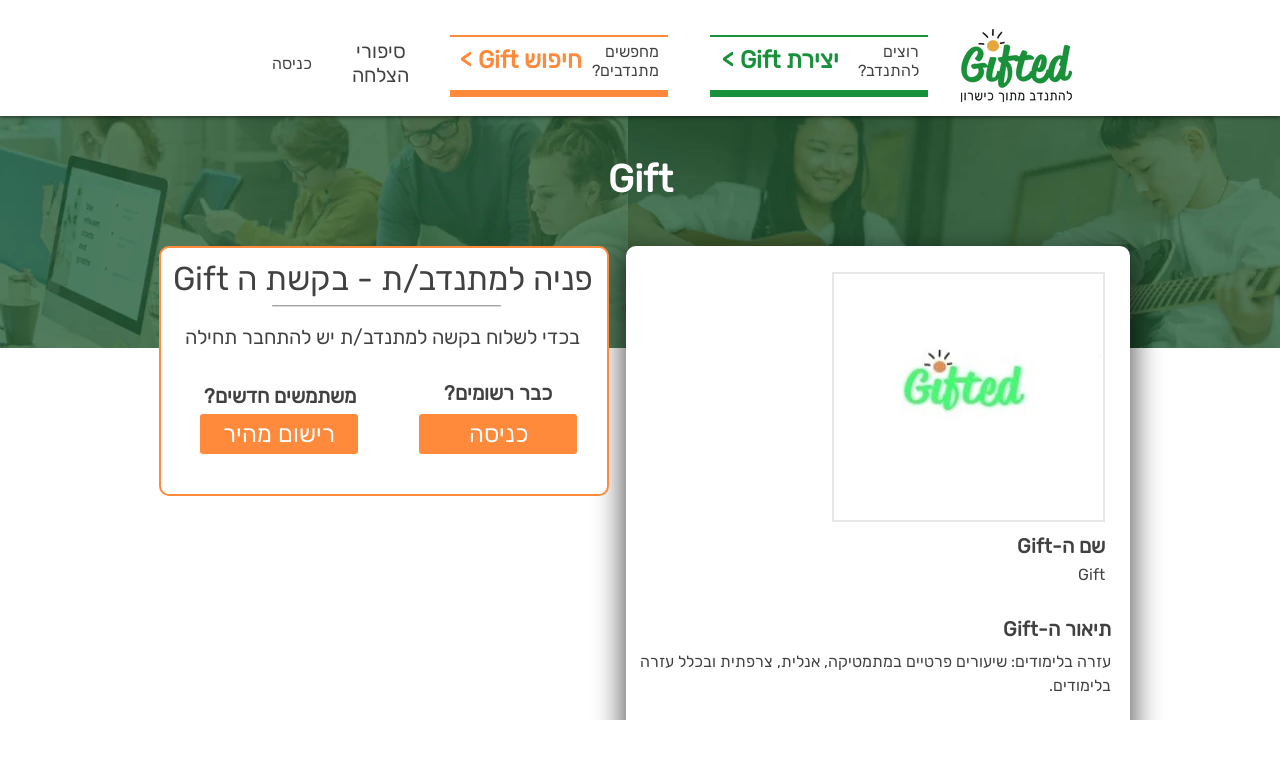

--- FILE ---
content_type: text/html; charset=UTF-8
request_url: https://www.begifted.org/gifts/bd99f884-04a3-48d6-ad69-78462c27005c
body_size: 156912
content:
<!DOCTYPE html>
<html lang="en">
<head>
  
  <!-- SEO Tags -->
  <title>Gift</title>
  <meta name="description" content="עזרה בלימודים: שיעורים פרטיים במתמטיקה, אנלית, צרפתית ובכלל עזרה בלימודים."/>
  <link rel="canonical" href="https://www.begifted.org/gifts/bd99f884-04a3-48d6-ad69-78462c27005c"/>
  <meta property="og:title" content="Gift"/>
  <meta property="og:description" content="עזרה בלימודים: שיעורים פרטיים במתמטיקה, אנלית, צרפתית ובכלל עזרה בלימודים."/>
  <meta property="og:image" content="https://static.wixstatic.com/media/bb905b_7f1b1664467b4b5e93921cb09e3ca8b7~mv2.jpg/v1/fill/w_201,h_196,al_c,q_80/.jpg"/>
  <meta property="og:image:width" content="201"/>
  <meta property="og:image:height" content="196"/>
  <meta property="og:url" content="https://www.begifted.org/gifts/bd99f884-04a3-48d6-ad69-78462c27005c"/>
  <meta property="og:site_name" content="Gifted"/>
  <meta property="og:type" content="website"/>
  <script type="application/ld+json">{"@context":"https://schema.org/","@type":"ImageObject","height":196,"width":201,"url":"https://static.wixstatic.com/media/bb905b_7f1b1664467b4b5e93921cb09e3ca8b7~mv2.jpg/v1/fill/w_201,h_196,al_c,q_80/.jpg"}</script>
  <script type="application/ld+json">{}</script>
  <meta name="fb_admins_meta_tag" content="begifted.org"/>
  <meta name="google-site-verification" content="SdJuQpJ3U2OUjnzi4rdr34TSI1sJSMCX1mq-y5GtPyc"/>
  <meta property="fb:admins" content="begifted.org"/>
  <meta name="twitter:card" content="summary_large_image"/>
  <meta name="twitter:title" content="Gift"/>
  <meta name="twitter:description" content="עזרה בלימודים: שיעורים פרטיים במתמטיקה, אנלית, צרפתית ובכלל עזרה בלימודים."/>
  <meta name="twitter:image" content="https://static.wixstatic.com/media/bb905b_7f1b1664467b4b5e93921cb09e3ca8b7~mv2.jpg/v1/fill/w_201,h_196,al_c,q_80/.jpg"/><meta name="google-site-verification" content="WQdBbFjU8U7c4cHsECDOUgi2fMVFIaqlZxWMzNbBVQA" />

  
  <meta charset='utf-8'>
  <meta name="viewport" content="width=device-width, initial-scale=1" id="wixDesktopViewport" />
  <meta http-equiv="X-UA-Compatible" content="IE=edge">
  <meta name="generator" content="Wix.com Website Builder"/>

  <link rel="icon" sizes="192x192" href="https://static.wixstatic.com/media/bb905b_616907304e2a4bd38d17b5f67c060f6c%7Emv2.jpg/v1/fill/w_192%2Ch_192%2Clg_1%2Cusm_0.66_1.00_0.01/bb905b_616907304e2a4bd38d17b5f67c060f6c%7Emv2.jpg" type="image/jpeg"/>
  <link rel="shortcut icon" href="https://static.wixstatic.com/media/bb905b_616907304e2a4bd38d17b5f67c060f6c%7Emv2.jpg/v1/fill/w_192%2Ch_192%2Clg_1%2Cusm_0.66_1.00_0.01/bb905b_616907304e2a4bd38d17b5f67c060f6c%7Emv2.jpg" type="image/jpeg"/>
  <link rel="apple-touch-icon" href="https://static.wixstatic.com/media/bb905b_616907304e2a4bd38d17b5f67c060f6c%7Emv2.jpg/v1/fill/w_180%2Ch_180%2Clg_1%2Cusm_0.66_1.00_0.01/bb905b_616907304e2a4bd38d17b5f67c060f6c%7Emv2.jpg" type="image/jpeg"/>

  <!-- Safari Pinned Tab Icon -->
  <!-- <link rel="mask-icon" href="https://static.wixstatic.com/media/bb905b_616907304e2a4bd38d17b5f67c060f6c%7Emv2.jpg/v1/fill/w_192%2Ch_192%2Clg_1%2Cusm_0.66_1.00_0.01/bb905b_616907304e2a4bd38d17b5f67c060f6c%7Emv2.jpg"> -->

  <!-- Original trials -->
  


  <!-- Segmenter Polyfill -->
  <script>
    if (!window.Intl || !window.Intl.Segmenter) {
      (function() {
        var script = document.createElement('script');
        script.src = 'https://static.parastorage.com/unpkg/@formatjs/intl-segmenter@11.7.10/polyfill.iife.js';
        document.head.appendChild(script);
      })();
    }
  </script>

  <!-- Legacy Polyfills -->
  <script nomodule="" src="https://static.parastorage.com/unpkg/core-js-bundle@3.2.1/minified.js"></script>
  <script nomodule="" src="https://static.parastorage.com/unpkg/focus-within-polyfill@5.0.9/dist/focus-within-polyfill.js"></script>

  <!-- Performance API Polyfills -->
  <script>
  (function () {
    var noop = function noop() {};
    if ("performance" in window === false) {
      window.performance = {};
    }
    window.performance.mark = performance.mark || noop;
    window.performance.measure = performance.measure || noop;
    if ("now" in window.performance === false) {
      var nowOffset = Date.now();
      if (performance.timing && performance.timing.navigationStart) {
        nowOffset = performance.timing.navigationStart;
      }
      window.performance.now = function now() {
        return Date.now() - nowOffset;
      };
    }
  })();
  </script>

  <!-- Globals Definitions -->
  <script>
    (function () {
      var now = Date.now()
      window.initialTimestamps = {
        initialTimestamp: now,
        initialRequestTimestamp: Math.round(performance.timeOrigin ? performance.timeOrigin : now - performance.now())
      }

      window.thunderboltTag = "QA_READY"
      window.thunderboltVersion = "1.16797.0"
    })();
  </script>

  <!-- Essential Viewer Model -->
  <script type="application/json" id="wix-essential-viewer-model">{"fleetConfig":{"fleetName":"thunderbolt-seo-isolated-renderer","type":"Rollout","code":1},"mode":{"qa":false,"enableTestApi":false,"debug":false,"ssrIndicator":false,"ssrOnly":false,"siteAssetsFallback":"enable","versionIndicator":false},"componentsLibrariesTopology":[{"artifactId":"editor-elements","namespace":"wixui","url":"https:\/\/static.parastorage.com\/services\/editor-elements\/1.14865.0"},{"artifactId":"editor-elements","namespace":"dsgnsys","url":"https:\/\/static.parastorage.com\/services\/editor-elements\/1.14865.0"}],"siteFeaturesConfigs":{"sessionManager":{"isRunningInDifferentSiteContext":false}},"language":{"userLanguage":"en"},"siteAssets":{"clientTopology":{"mediaRootUrl":"https:\/\/static.wixstatic.com","scriptsUrl":"static.parastorage.com","staticMediaUrl":"https:\/\/static.wixstatic.com\/media","moduleRepoUrl":"https:\/\/static.parastorage.com\/unpkg","fileRepoUrl":"https:\/\/static.parastorage.com\/services","viewerAppsUrl":"https:\/\/viewer-apps.parastorage.com","viewerAssetsUrl":"https:\/\/viewer-assets.parastorage.com","siteAssetsUrl":"https:\/\/siteassets.parastorage.com","pageJsonServerUrls":["https:\/\/pages.parastorage.com","https:\/\/staticorigin.wixstatic.com","https:\/\/www.begifted.org","https:\/\/fallback.wix.com\/wix-html-editor-pages-webapp\/page"],"pathOfTBModulesInFileRepoForFallback":"wix-thunderbolt\/dist\/"}},"siteFeatures":["accessibility","appMonitoring","assetsLoader","businessLogger","captcha","clickHandlerRegistrar","codeEmbed","commonConfig","componentsLoader","componentsRegistry","consentPolicy","cyclicTabbing","domSelectors","dynamicPages","environmentWixCodeSdk","environment","lightbox","locationWixCodeSdk","mpaNavigation","navigationManager","navigationPhases","ooi","pages","panorama","passwordProtectedPage","protectedPages","renderer","reporter","routerFetch","router","scrollRestoration","seoWixCodeSdk","seo","sessionManager","siteMembersWixCodeSdk","siteMembers","siteScrollBlocker","siteWixCodeSdk","speculationRules","ssrCache","stores","structureApi","thunderboltInitializer","tpaCommons","translations","usedPlatformApis","warmupData","windowMessageRegistrar","windowWixCodeSdk","wixEmbedsApi","componentsReact","platform"],"site":{"externalBaseUrl":"https:\/\/www.begifted.org","isSEO":true},"media":{"staticMediaUrl":"https:\/\/static.wixstatic.com\/media","mediaRootUrl":"https:\/\/static.wixstatic.com\/","staticVideoUrl":"https:\/\/video.wixstatic.com\/"},"requestUrl":"https:\/\/www.begifted.org\/gifts\/bd99f884-04a3-48d6-ad69-78462c27005c","rollout":{"siteAssetsVersionsRollout":false,"isDACRollout":0,"isTBRollout":true},"commonConfig":{"brand":"wix","host":"VIEWER","bsi":"","consentPolicy":{},"consentPolicyHeader":{},"siteRevision":"4","branchId":"370571b3-eb25-4119-8f2b-c33e069ec18d","renderingFlow":"NONE","language":"en","locale":"en-ca"},"interactionSampleRatio":0.01,"dynamicModelUrl":"https:\/\/www.begifted.org\/_api\/v2\/dynamicmodel","accessTokensUrl":"https:\/\/www.begifted.org\/_api\/v1\/access-tokens","isExcludedFromSecurityExperiments":false,"experiments":{"specs.thunderbolt.hardenFetchAndXHR":true,"specs.thunderbolt.securityExperiments":true}}</script>
  <script>window.viewerModel = JSON.parse(document.getElementById('wix-essential-viewer-model').textContent)</script>

  <script>
    window.commonConfig = viewerModel.commonConfig
  </script>

  
  <!-- BEGIN handleAccessTokens bundle -->

  <script data-url="https://static.parastorage.com/services/wix-thunderbolt/dist/handleAccessTokens.inline.4f2f9a53.bundle.min.js">(()=>{"use strict";function e(e){let{context:o,property:r,value:n,enumerable:i=!0}=e,c=e.get,l=e.set;if(!r||void 0===n&&!c&&!l)return new Error("property and value are required");let a=o||globalThis,s=a?.[r],u={};if(void 0!==n)u.value=n;else{if(c){let e=t(c);e&&(u.get=e)}if(l){let e=t(l);e&&(u.set=e)}}let p={...u,enumerable:i||!1,configurable:!1};void 0!==n&&(p.writable=!1);try{Object.defineProperty(a,r,p)}catch(e){return e instanceof TypeError?s:e}return s}function t(e,t){return"function"==typeof e?e:!0===e?.async&&"function"==typeof e.func?t?async function(t){return e.func(t)}:async function(){return e.func()}:"function"==typeof e?.func?e.func:void 0}try{e({property:"strictDefine",value:e})}catch{}try{e({property:"defineStrictObject",value:r})}catch{}try{e({property:"defineStrictMethod",value:n})}catch{}var o=["toString","toLocaleString","valueOf","constructor","prototype"];function r(t){let{context:n,property:c,propertiesToExclude:l=[],skipPrototype:a=!1,hardenPrototypePropertiesToExclude:s=[]}=t;if(!c)return new Error("property is required");let u=(n||globalThis)[c],p={},f=i(n,c);u&&("object"==typeof u||"function"==typeof u)&&Reflect.ownKeys(u).forEach(t=>{if(!l.includes(t)&&!o.includes(t)){let o=i(u,t);if(o&&(o.writable||o.configurable)){let{value:r,get:n,set:i,enumerable:c=!1}=o,l={};void 0!==r?l.value=r:n?l.get=n:i&&(l.set=i);try{let o=e({context:u,property:t,...l,enumerable:c});p[t]=o}catch(e){if(!(e instanceof TypeError))throw e;try{p[t]=o.value||o.get||o.set}catch{}}}}});let d={originalObject:u,originalProperties:p};if(!a&&void 0!==u?.prototype){let e=r({context:u,property:"prototype",propertiesToExclude:s,skipPrototype:!0});e instanceof Error||(d.originalPrototype=e?.originalObject,d.originalPrototypeProperties=e?.originalProperties)}return e({context:n,property:c,value:u,enumerable:f?.enumerable}),d}function n(t,o){let r=(o||globalThis)[t],n=i(o||globalThis,t);return r&&n&&(n.writable||n.configurable)?(Object.freeze(r),e({context:globalThis,property:t,value:r})):r}function i(e,t){if(e&&t)try{return Reflect.getOwnPropertyDescriptor(e,t)}catch{return}}function c(e){if("string"!=typeof e)return e;try{return decodeURIComponent(e).toLowerCase().trim()}catch{return e.toLowerCase().trim()}}function l(e,t){let o="";if("string"==typeof e)o=e.split("=")[0]?.trim()||"";else{if(!e||"string"!=typeof e.name)return!1;o=e.name}return t.has(c(o)||"")}function a(e,t){let o;return o="string"==typeof e?e.split(";").map(e=>e.trim()).filter(e=>e.length>0):e||[],o.filter(e=>!l(e,t))}var s=null;function u(){return null===s&&(s=typeof Document>"u"?void 0:Object.getOwnPropertyDescriptor(Document.prototype,"cookie")),s}function p(t,o){if(!globalThis?.cookieStore)return;let r=globalThis.cookieStore.get.bind(globalThis.cookieStore),n=globalThis.cookieStore.getAll.bind(globalThis.cookieStore),i=globalThis.cookieStore.set.bind(globalThis.cookieStore),c=globalThis.cookieStore.delete.bind(globalThis.cookieStore);return e({context:globalThis.CookieStore.prototype,property:"get",value:async function(e){return l(("string"==typeof e?e:e.name)||"",t)?null:r.call(this,e)},enumerable:!0}),e({context:globalThis.CookieStore.prototype,property:"getAll",value:async function(){return a(await n.apply(this,Array.from(arguments)),t)},enumerable:!0}),e({context:globalThis.CookieStore.prototype,property:"set",value:async function(){let e=Array.from(arguments);if(!l(1===e.length?e[0].name:e[0],t))return i.apply(this,e);o&&console.warn(o)},enumerable:!0}),e({context:globalThis.CookieStore.prototype,property:"delete",value:async function(){let e=Array.from(arguments);if(!l(1===e.length?e[0].name:e[0],t))return c.apply(this,e)},enumerable:!0}),e({context:globalThis.cookieStore,property:"prototype",value:globalThis.CookieStore.prototype,enumerable:!1}),e({context:globalThis,property:"cookieStore",value:globalThis.cookieStore,enumerable:!0}),{get:r,getAll:n,set:i,delete:c}}var f=["TextEncoder","TextDecoder","XMLHttpRequestEventTarget","EventTarget","URL","JSON","Reflect","Object","Array","Map","Set","WeakMap","WeakSet","Promise","Symbol","Error"],d=["addEventListener","removeEventListener","dispatchEvent","encodeURI","encodeURIComponent","decodeURI","decodeURIComponent"];const y=(e,t)=>{try{const o=t?t.get.call(document):document.cookie;return o.split(";").map(e=>e.trim()).filter(t=>t?.startsWith(e))[0]?.split("=")[1]}catch(e){return""}},g=(e="",t="",o="/")=>`${e}=; ${t?`domain=${t};`:""} max-age=0; path=${o}; expires=Thu, 01 Jan 1970 00:00:01 GMT`;function m(){(function(){if("undefined"!=typeof window){const e=performance.getEntriesByType("navigation")[0];return"back_forward"===(e?.type||"")}return!1})()&&function(){const{counter:e}=function(){const e=b("getItem");if(e){const[t,o]=e.split("-"),r=o?parseInt(o,10):0;if(r>=3){const e=t?Number(t):0;if(Date.now()-e>6e4)return{counter:0}}return{counter:r}}return{counter:0}}();e<3?(!function(e=1){b("setItem",`${Date.now()}-${e}`)}(e+1),window.location.reload()):console.error("ATS: Max reload attempts reached")}()}function b(e,t){try{return sessionStorage[e]("reload",t||"")}catch(e){console.error("ATS: Error calling sessionStorage:",e)}}const h="client-session-bind",v="sec-fetch-unsupported",{experiments:w}=window.viewerModel,T=[h,"client-binding",v,"svSession","smSession","server-session-bind","wixSession2","wixSession3"].map(e=>e.toLowerCase()),{cookie:S}=function(t,o){let r=new Set(t);return e({context:document,property:"cookie",set:{func:e=>function(e,t,o,r){let n=u(),i=c(t.split(";")[0]||"")||"";[...o].every(e=>!i.startsWith(e.toLowerCase()))&&n?.set?n.set.call(e,t):r&&console.warn(r)}(document,e,r,o)},get:{func:()=>function(e,t){let o=u();if(!o?.get)throw new Error("Cookie descriptor or getter not available");return a(o.get.call(e),t).join("; ")}(document,r)},enumerable:!0}),{cookieStore:p(r,o),cookie:u()}}(T),k="tbReady",x="security_overrideGlobals",{experiments:E,siteFeaturesConfigs:C,accessTokensUrl:P}=window.viewerModel,R=P,M={},O=(()=>{const e=y(h,S);if(w["specs.thunderbolt.browserCacheReload"]){y(v,S)||e?b("removeItem"):m()}return(()=>{const e=g(h),t=g(h,location.hostname);S.set.call(document,e),S.set.call(document,t)})(),e})();O&&(M["client-binding"]=O);const D=fetch;addEventListener(k,function e(t){const{logger:o}=t.detail;try{window.tb.init({fetch:D,fetchHeaders:M})}catch(e){const t=new Error("TB003");o.meter(`${x}_${t.message}`,{paramsOverrides:{errorType:x,eventString:t.message}}),window?.viewerModel?.mode.debug&&console.error(e)}finally{removeEventListener(k,e)}}),E["specs.thunderbolt.hardenFetchAndXHR"]||(window.fetchDynamicModel=()=>C.sessionManager.isRunningInDifferentSiteContext?Promise.resolve({}):fetch(R,{credentials:"same-origin",headers:M}).then(function(e){if(!e.ok)throw new Error(`[${e.status}]${e.statusText}`);return e.json()}),window.dynamicModelPromise=window.fetchDynamicModel())})();
//# sourceMappingURL=https://static.parastorage.com/services/wix-thunderbolt/dist/handleAccessTokens.inline.4f2f9a53.bundle.min.js.map</script>

<!-- END handleAccessTokens bundle -->

<!-- BEGIN overrideGlobals bundle -->

<script data-url="https://static.parastorage.com/services/wix-thunderbolt/dist/overrideGlobals.inline.ec13bfcf.bundle.min.js">(()=>{"use strict";function e(e){let{context:r,property:o,value:n,enumerable:i=!0}=e,c=e.get,a=e.set;if(!o||void 0===n&&!c&&!a)return new Error("property and value are required");let l=r||globalThis,u=l?.[o],s={};if(void 0!==n)s.value=n;else{if(c){let e=t(c);e&&(s.get=e)}if(a){let e=t(a);e&&(s.set=e)}}let p={...s,enumerable:i||!1,configurable:!1};void 0!==n&&(p.writable=!1);try{Object.defineProperty(l,o,p)}catch(e){return e instanceof TypeError?u:e}return u}function t(e,t){return"function"==typeof e?e:!0===e?.async&&"function"==typeof e.func?t?async function(t){return e.func(t)}:async function(){return e.func()}:"function"==typeof e?.func?e.func:void 0}try{e({property:"strictDefine",value:e})}catch{}try{e({property:"defineStrictObject",value:o})}catch{}try{e({property:"defineStrictMethod",value:n})}catch{}var r=["toString","toLocaleString","valueOf","constructor","prototype"];function o(t){let{context:n,property:c,propertiesToExclude:a=[],skipPrototype:l=!1,hardenPrototypePropertiesToExclude:u=[]}=t;if(!c)return new Error("property is required");let s=(n||globalThis)[c],p={},f=i(n,c);s&&("object"==typeof s||"function"==typeof s)&&Reflect.ownKeys(s).forEach(t=>{if(!a.includes(t)&&!r.includes(t)){let r=i(s,t);if(r&&(r.writable||r.configurable)){let{value:o,get:n,set:i,enumerable:c=!1}=r,a={};void 0!==o?a.value=o:n?a.get=n:i&&(a.set=i);try{let r=e({context:s,property:t,...a,enumerable:c});p[t]=r}catch(e){if(!(e instanceof TypeError))throw e;try{p[t]=r.value||r.get||r.set}catch{}}}}});let d={originalObject:s,originalProperties:p};if(!l&&void 0!==s?.prototype){let e=o({context:s,property:"prototype",propertiesToExclude:u,skipPrototype:!0});e instanceof Error||(d.originalPrototype=e?.originalObject,d.originalPrototypeProperties=e?.originalProperties)}return e({context:n,property:c,value:s,enumerable:f?.enumerable}),d}function n(t,r){let o=(r||globalThis)[t],n=i(r||globalThis,t);return o&&n&&(n.writable||n.configurable)?(Object.freeze(o),e({context:globalThis,property:t,value:o})):o}function i(e,t){if(e&&t)try{return Reflect.getOwnPropertyDescriptor(e,t)}catch{return}}function c(e){if("string"!=typeof e)return e;try{return decodeURIComponent(e).toLowerCase().trim()}catch{return e.toLowerCase().trim()}}function a(e,t){return e instanceof Headers?e.forEach((r,o)=>{l(o,t)||e.delete(o)}):Object.keys(e).forEach(r=>{l(r,t)||delete e[r]}),e}function l(e,t){return!t.has(c(e)||"")}function u(e,t){let r=!0,o=function(e){let t,r;if(globalThis.Request&&e instanceof Request)t=e.url;else{if("function"!=typeof e?.toString)throw new Error("Unsupported type for url");t=e.toString()}try{return new URL(t).pathname}catch{return r=t.replace(/#.+/gi,"").split("?").shift(),r.startsWith("/")?r:`/${r}`}}(e),n=c(o);return n&&t.some(e=>n.includes(e))&&(r=!1),r}function s(t,r,o){let n=fetch,i=XMLHttpRequest,c=new Set(r);function s(){let e=new i,r=e.open,n=e.setRequestHeader;return e.open=function(){let n=Array.from(arguments),i=n[1];if(n.length<2||u(i,t))return r.apply(e,n);throw new Error(o||`Request not allowed for path ${i}`)},e.setRequestHeader=function(t,r){l(decodeURIComponent(t),c)&&n.call(e,t,r)},e}return e({property:"fetch",value:function(){let e=function(e,t){return globalThis.Request&&e[0]instanceof Request&&e[0]?.headers?a(e[0].headers,t):e[1]?.headers&&a(e[1].headers,t),e}(arguments,c);return u(arguments[0],t)?n.apply(globalThis,Array.from(e)):new Promise((e,t)=>{t(new Error(o||`Request not allowed for path ${arguments[0]}`))})},enumerable:!0}),e({property:"XMLHttpRequest",value:s,enumerable:!0}),Object.keys(i).forEach(e=>{s[e]=i[e]}),{fetch:n,XMLHttpRequest:i}}var p=["TextEncoder","TextDecoder","XMLHttpRequestEventTarget","EventTarget","URL","JSON","Reflect","Object","Array","Map","Set","WeakMap","WeakSet","Promise","Symbol","Error"],f=["addEventListener","removeEventListener","dispatchEvent","encodeURI","encodeURIComponent","decodeURI","decodeURIComponent"];const d=function(){let t=globalThis.open,r=document.open;function o(e,r,o){let n="string"!=typeof e,i=t.call(window,e,r,o);return n||e&&function(e){return e.startsWith("//")&&/(?:[a-z0-9](?:[a-z0-9-]{0,61}[a-z0-9])?\.)+[a-z0-9][a-z0-9-]{0,61}[a-z0-9]/g.test(`${location.protocol}:${e}`)&&(e=`${location.protocol}${e}`),!e.startsWith("http")||new URL(e).hostname===location.hostname}(e)?{}:i}return e({property:"open",value:o,context:globalThis,enumerable:!0}),e({property:"open",value:function(e,t,n){return e?o(e,t,n):r.call(document,e||"",t||"",n||"")},context:document,enumerable:!0}),{open:t,documentOpen:r}},y=function(){let t=document.createElement,r=Element.prototype.setAttribute,o=Element.prototype.setAttributeNS;return e({property:"createElement",context:document,value:function(n,i){let a=t.call(document,n,i);if("iframe"===c(n)){e({property:"srcdoc",context:a,get:()=>"",set:()=>{console.warn("`srcdoc` is not allowed in iframe elements.")}});let t=function(e,t){"srcdoc"!==e.toLowerCase()?r.call(a,e,t):console.warn("`srcdoc` attribute is not allowed to be set.")},n=function(e,t,r){"srcdoc"!==t.toLowerCase()?o.call(a,e,t,r):console.warn("`srcdoc` attribute is not allowed to be set.")};a.setAttribute=t,a.setAttributeNS=n}return a},enumerable:!0}),{createElement:t,setAttribute:r,setAttributeNS:o}},m=["client-binding"],b=["/_api/v1/access-tokens","/_api/v2/dynamicmodel","/_api/one-app-session-web/v3/businesses"],h=function(){let t=setTimeout,r=setInterval;return o("setTimeout",0,globalThis),o("setInterval",0,globalThis),{setTimeout:t,setInterval:r};function o(t,r,o){let n=o||globalThis,i=n[t];if(!i||"function"!=typeof i)throw new Error(`Function ${t} not found or is not a function`);e({property:t,value:function(){let e=Array.from(arguments);if("string"!=typeof e[r])return i.apply(n,e);console.warn(`Calling ${t} with a String Argument at index ${r} is not allowed`)},context:o,enumerable:!0})}},v=function(){if(navigator&&"serviceWorker"in navigator){let t=navigator.serviceWorker.register;return e({context:navigator.serviceWorker,property:"register",value:function(){console.log("Service worker registration is not allowed")},enumerable:!0}),{register:t}}return{}};performance.mark("overrideGlobals started");const{isExcludedFromSecurityExperiments:g,experiments:w}=window.viewerModel,E=!g&&w["specs.thunderbolt.securityExperiments"];try{d(),E&&y(),w["specs.thunderbolt.hardenFetchAndXHR"]&&E&&s(b,m),v(),(e=>{let t=[],r=[];r=r.concat(["TextEncoder","TextDecoder"]),e&&(r=r.concat(["XMLHttpRequestEventTarget","EventTarget"])),r=r.concat(["URL","JSON"]),e&&(t=t.concat(["addEventListener","removeEventListener"])),t=t.concat(["encodeURI","encodeURIComponent","decodeURI","decodeURIComponent"]),r=r.concat(["String","Number"]),e&&r.push("Object"),r=r.concat(["Reflect"]),t.forEach(e=>{n(e),["addEventListener","removeEventListener"].includes(e)&&n(e,document)}),r.forEach(e=>{o({property:e})})})(E),E&&h()}catch(e){window?.viewerModel?.mode.debug&&console.error(e);const t=new Error("TB006");window.fedops?.reportError(t,"security_overrideGlobals"),window.Sentry?window.Sentry.captureException(t):globalThis.defineStrictProperty("sentryBuffer",[t],window,!1)}performance.mark("overrideGlobals ended")})();
//# sourceMappingURL=https://static.parastorage.com/services/wix-thunderbolt/dist/overrideGlobals.inline.ec13bfcf.bundle.min.js.map</script>

<!-- END overrideGlobals bundle -->


  
  <script>
    window.commonConfig = viewerModel.commonConfig

	
  </script>

  <!-- Initial CSS -->
  <style data-url="https://static.parastorage.com/services/wix-thunderbolt/dist/main.347af09f.min.css">@keyframes slide-horizontal-new{0%{transform:translateX(100%)}}@keyframes slide-horizontal-old{80%{opacity:1}to{opacity:0;transform:translateX(-100%)}}@keyframes slide-vertical-new{0%{transform:translateY(-100%)}}@keyframes slide-vertical-old{80%{opacity:1}to{opacity:0;transform:translateY(100%)}}@keyframes out-in-new{0%{opacity:0}}@keyframes out-in-old{to{opacity:0}}:root:active-view-transition{view-transition-name:none}::view-transition{pointer-events:none}:root:active-view-transition::view-transition-new(page-group),:root:active-view-transition::view-transition-old(page-group){animation-duration:.6s;cursor:wait;pointer-events:all}:root:active-view-transition-type(SlideHorizontal)::view-transition-old(page-group){animation:slide-horizontal-old .6s cubic-bezier(.83,0,.17,1) forwards;mix-blend-mode:normal}:root:active-view-transition-type(SlideHorizontal)::view-transition-new(page-group){animation:slide-horizontal-new .6s cubic-bezier(.83,0,.17,1) backwards;mix-blend-mode:normal}:root:active-view-transition-type(SlideVertical)::view-transition-old(page-group){animation:slide-vertical-old .6s cubic-bezier(.83,0,.17,1) forwards;mix-blend-mode:normal}:root:active-view-transition-type(SlideVertical)::view-transition-new(page-group){animation:slide-vertical-new .6s cubic-bezier(.83,0,.17,1) backwards;mix-blend-mode:normal}:root:active-view-transition-type(OutIn)::view-transition-old(page-group){animation:out-in-old .35s cubic-bezier(.22,1,.36,1) forwards}:root:active-view-transition-type(OutIn)::view-transition-new(page-group){animation:out-in-new .35s cubic-bezier(.64,0,.78,0) .35s backwards}@media(prefers-reduced-motion:reduce){::view-transition-group(*),::view-transition-new(*),::view-transition-old(*){animation:none!important}}body,html{background:transparent;border:0;margin:0;outline:0;padding:0;vertical-align:baseline}body{--scrollbar-width:0px;font-family:Arial,Helvetica,sans-serif;font-size:10px}body,html{height:100%}body{overflow-x:auto;overflow-y:scroll}body:not(.responsive) #site-root{min-width:var(--site-width);width:100%}body:not([data-js-loaded]) [data-hide-prejs]{visibility:hidden}interact-element{display:contents}#SITE_CONTAINER{position:relative}:root{--one-unit:1vw;--section-max-width:9999px;--spx-stopper-max:9999px;--spx-stopper-min:0px;--browser-zoom:1}@supports(-webkit-appearance:none) and (stroke-color:transparent){:root{--safari-sticky-fix:opacity;--experimental-safari-sticky-fix:translateZ(0)}}@supports(container-type:inline-size){:root{--one-unit:1cqw}}[id^=oldHoverBox-]{mix-blend-mode:plus-lighter;transition:opacity .5s ease,visibility .5s ease}[data-mesh-id$=inlineContent-gridContainer]:has(>[id^=oldHoverBox-]){isolation:isolate}</style>
<style data-url="https://static.parastorage.com/services/wix-thunderbolt/dist/main.renderer.25146d00.min.css">a,abbr,acronym,address,applet,b,big,blockquote,button,caption,center,cite,code,dd,del,dfn,div,dl,dt,em,fieldset,font,footer,form,h1,h2,h3,h4,h5,h6,header,i,iframe,img,ins,kbd,label,legend,li,nav,object,ol,p,pre,q,s,samp,section,small,span,strike,strong,sub,sup,table,tbody,td,tfoot,th,thead,title,tr,tt,u,ul,var{background:transparent;border:0;margin:0;outline:0;padding:0;vertical-align:baseline}input,select,textarea{box-sizing:border-box;font-family:Helvetica,Arial,sans-serif}ol,ul{list-style:none}blockquote,q{quotes:none}ins{text-decoration:none}del{text-decoration:line-through}table{border-collapse:collapse;border-spacing:0}a{cursor:pointer;text-decoration:none}.testStyles{overflow-y:hidden}.reset-button{-webkit-appearance:none;background:none;border:0;color:inherit;font:inherit;line-height:normal;outline:0;overflow:visible;padding:0;-webkit-user-select:none;-moz-user-select:none;-ms-user-select:none}:focus{outline:none}body.device-mobile-optimized:not(.disable-site-overflow){overflow-x:hidden;overflow-y:scroll}body.device-mobile-optimized:not(.responsive) #SITE_CONTAINER{margin-left:auto;margin-right:auto;overflow-x:visible;position:relative;width:320px}body.device-mobile-optimized:not(.responsive):not(.blockSiteScrolling) #SITE_CONTAINER{margin-top:0}body.device-mobile-optimized>*{max-width:100%!important}body.device-mobile-optimized #site-root{overflow-x:hidden;overflow-y:hidden}@supports(overflow:clip){body.device-mobile-optimized #site-root{overflow-x:clip;overflow-y:clip}}body.device-mobile-non-optimized #SITE_CONTAINER #site-root{overflow-x:clip;overflow-y:clip}body.device-mobile-non-optimized.fullScreenMode{background-color:#5f6360}body.device-mobile-non-optimized.fullScreenMode #MOBILE_ACTIONS_MENU,body.device-mobile-non-optimized.fullScreenMode #SITE_BACKGROUND,body.device-mobile-non-optimized.fullScreenMode #site-root,body.fullScreenMode #WIX_ADS{visibility:hidden}body.fullScreenMode{overflow-x:hidden!important;overflow-y:hidden!important}body.fullScreenMode.device-mobile-optimized #TINY_MENU{opacity:0;pointer-events:none}body.fullScreenMode-scrollable.device-mobile-optimized{overflow-x:hidden!important;overflow-y:auto!important}body.fullScreenMode-scrollable.device-mobile-optimized #masterPage,body.fullScreenMode-scrollable.device-mobile-optimized #site-root{overflow-x:hidden!important;overflow-y:hidden!important}body.fullScreenMode-scrollable.device-mobile-optimized #SITE_BACKGROUND,body.fullScreenMode-scrollable.device-mobile-optimized #masterPage{height:auto!important}body.fullScreenMode-scrollable.device-mobile-optimized #masterPage.mesh-layout{height:0!important}body.blockSiteScrolling,body.siteScrollingBlocked{position:fixed;width:100%}body.siteScrollingBlockedIOSFix{overflow:hidden!important}body.blockSiteScrolling #SITE_CONTAINER{margin-top:calc(var(--blocked-site-scroll-margin-top)*-1)}#site-root{margin:0 auto;min-height:100%;position:relative;top:var(--wix-ads-height)}#site-root img:not([src]){visibility:hidden}#site-root svg img:not([src]){visibility:visible}.auto-generated-link{color:inherit}#SCROLL_TO_BOTTOM,#SCROLL_TO_TOP{height:0}.has-click-trigger{cursor:pointer}.fullScreenOverlay{bottom:0;display:flex;justify-content:center;left:0;overflow-y:hidden;position:fixed;right:0;top:-60px;z-index:1005}.fullScreenOverlay>.fullScreenOverlayContent{bottom:0;left:0;margin:0 auto;overflow:hidden;position:absolute;right:0;top:60px;transform:translateZ(0)}[data-mesh-id$=centeredContent],[data-mesh-id$=form],[data-mesh-id$=inlineContent]{pointer-events:none;position:relative}[data-mesh-id$=-gridWrapper],[data-mesh-id$=-rotated-wrapper]{pointer-events:none}[data-mesh-id$=-gridContainer]>*,[data-mesh-id$=-rotated-wrapper]>*,[data-mesh-id$=inlineContent]>:not([data-mesh-id$=-gridContainer]){pointer-events:auto}.device-mobile-optimized #masterPage.mesh-layout #SOSP_CONTAINER_CUSTOM_ID{grid-area:2/1/3/2;-ms-grid-row:2;position:relative}#masterPage.mesh-layout{-ms-grid-rows:max-content max-content min-content max-content;-ms-grid-columns:100%;align-items:start;display:-ms-grid;display:grid;grid-template-columns:100%;grid-template-rows:max-content max-content min-content max-content;justify-content:stretch}#masterPage.mesh-layout #PAGES_CONTAINER,#masterPage.mesh-layout #SITE_FOOTER-placeholder,#masterPage.mesh-layout #SITE_FOOTER_WRAPPER,#masterPage.mesh-layout #SITE_HEADER-placeholder,#masterPage.mesh-layout #SITE_HEADER_WRAPPER,#masterPage.mesh-layout #SOSP_CONTAINER_CUSTOM_ID[data-state~=mobileView],#masterPage.mesh-layout #soapAfterPagesContainer,#masterPage.mesh-layout #soapBeforePagesContainer{-ms-grid-row-align:start;-ms-grid-column-align:start;-ms-grid-column:1}#masterPage.mesh-layout #SITE_HEADER-placeholder,#masterPage.mesh-layout #SITE_HEADER_WRAPPER{grid-area:1/1/2/2;-ms-grid-row:1}#masterPage.mesh-layout #PAGES_CONTAINER,#masterPage.mesh-layout #soapAfterPagesContainer,#masterPage.mesh-layout #soapBeforePagesContainer{grid-area:3/1/4/2;-ms-grid-row:3}#masterPage.mesh-layout #soapAfterPagesContainer,#masterPage.mesh-layout #soapBeforePagesContainer{width:100%}#masterPage.mesh-layout #PAGES_CONTAINER{align-self:stretch}#masterPage.mesh-layout main#PAGES_CONTAINER{display:block}#masterPage.mesh-layout #SITE_FOOTER-placeholder,#masterPage.mesh-layout #SITE_FOOTER_WRAPPER{grid-area:4/1/5/2;-ms-grid-row:4}#masterPage.mesh-layout #SITE_PAGES,#masterPage.mesh-layout [data-mesh-id=PAGES_CONTAINERcenteredContent],#masterPage.mesh-layout [data-mesh-id=PAGES_CONTAINERinlineContent]{height:100%}#masterPage.mesh-layout.desktop>*{width:100%}#masterPage.mesh-layout #PAGES_CONTAINER,#masterPage.mesh-layout #SITE_FOOTER,#masterPage.mesh-layout #SITE_FOOTER_WRAPPER,#masterPage.mesh-layout #SITE_HEADER,#masterPage.mesh-layout #SITE_HEADER_WRAPPER,#masterPage.mesh-layout #SITE_PAGES,#masterPage.mesh-layout #masterPageinlineContent{position:relative}#masterPage.mesh-layout #SITE_HEADER{grid-area:1/1/2/2}#masterPage.mesh-layout #SITE_FOOTER{grid-area:4/1/5/2}#masterPage.mesh-layout.overflow-x-clip #SITE_FOOTER,#masterPage.mesh-layout.overflow-x-clip #SITE_HEADER{overflow-x:clip}[data-z-counter]{z-index:0}[data-z-counter="0"]{z-index:auto}.wixSiteProperties{-webkit-font-smoothing:antialiased;-moz-osx-font-smoothing:grayscale}:root{--wst-button-color-fill-primary:rgb(var(--color_48));--wst-button-color-border-primary:rgb(var(--color_49));--wst-button-color-text-primary:rgb(var(--color_50));--wst-button-color-fill-primary-hover:rgb(var(--color_51));--wst-button-color-border-primary-hover:rgb(var(--color_52));--wst-button-color-text-primary-hover:rgb(var(--color_53));--wst-button-color-fill-primary-disabled:rgb(var(--color_54));--wst-button-color-border-primary-disabled:rgb(var(--color_55));--wst-button-color-text-primary-disabled:rgb(var(--color_56));--wst-button-color-fill-secondary:rgb(var(--color_57));--wst-button-color-border-secondary:rgb(var(--color_58));--wst-button-color-text-secondary:rgb(var(--color_59));--wst-button-color-fill-secondary-hover:rgb(var(--color_60));--wst-button-color-border-secondary-hover:rgb(var(--color_61));--wst-button-color-text-secondary-hover:rgb(var(--color_62));--wst-button-color-fill-secondary-disabled:rgb(var(--color_63));--wst-button-color-border-secondary-disabled:rgb(var(--color_64));--wst-button-color-text-secondary-disabled:rgb(var(--color_65));--wst-color-fill-base-1:rgb(var(--color_36));--wst-color-fill-base-2:rgb(var(--color_37));--wst-color-fill-base-shade-1:rgb(var(--color_38));--wst-color-fill-base-shade-2:rgb(var(--color_39));--wst-color-fill-base-shade-3:rgb(var(--color_40));--wst-color-fill-accent-1:rgb(var(--color_41));--wst-color-fill-accent-2:rgb(var(--color_42));--wst-color-fill-accent-3:rgb(var(--color_43));--wst-color-fill-accent-4:rgb(var(--color_44));--wst-color-fill-background-primary:rgb(var(--color_11));--wst-color-fill-background-secondary:rgb(var(--color_12));--wst-color-text-primary:rgb(var(--color_15));--wst-color-text-secondary:rgb(var(--color_14));--wst-color-action:rgb(var(--color_18));--wst-color-disabled:rgb(var(--color_39));--wst-color-title:rgb(var(--color_45));--wst-color-subtitle:rgb(var(--color_46));--wst-color-line:rgb(var(--color_47));--wst-font-style-h2:var(--font_2);--wst-font-style-h3:var(--font_3);--wst-font-style-h4:var(--font_4);--wst-font-style-h5:var(--font_5);--wst-font-style-h6:var(--font_6);--wst-font-style-body-large:var(--font_7);--wst-font-style-body-medium:var(--font_8);--wst-font-style-body-small:var(--font_9);--wst-font-style-body-x-small:var(--font_10);--wst-color-custom-1:rgb(var(--color_13));--wst-color-custom-2:rgb(var(--color_16));--wst-color-custom-3:rgb(var(--color_17));--wst-color-custom-4:rgb(var(--color_19));--wst-color-custom-5:rgb(var(--color_20));--wst-color-custom-6:rgb(var(--color_21));--wst-color-custom-7:rgb(var(--color_22));--wst-color-custom-8:rgb(var(--color_23));--wst-color-custom-9:rgb(var(--color_24));--wst-color-custom-10:rgb(var(--color_25));--wst-color-custom-11:rgb(var(--color_26));--wst-color-custom-12:rgb(var(--color_27));--wst-color-custom-13:rgb(var(--color_28));--wst-color-custom-14:rgb(var(--color_29));--wst-color-custom-15:rgb(var(--color_30));--wst-color-custom-16:rgb(var(--color_31));--wst-color-custom-17:rgb(var(--color_32));--wst-color-custom-18:rgb(var(--color_33));--wst-color-custom-19:rgb(var(--color_34));--wst-color-custom-20:rgb(var(--color_35))}.wix-presets-wrapper{display:contents}</style>

  <meta name="format-detection" content="telephone=no">
  <meta name="skype_toolbar" content="skype_toolbar_parser_compatible">
  
  

  

  
      <!--pageHtmlEmbeds.head start-->
      <script type="wix/htmlEmbeds" id="pageHtmlEmbeds.head start"></script>
    
      
<!-- Global site tag (gtag.js) - Google AdWords: AW-613187593 -->
<script async src="https://www.googletagmanager.com/gtag/js?id=AW-613187593"></script>
<script>
    !function(w, a) {
        w.dataLayer = w.dataLayer || [];
        function gtag(){dataLayer.push(arguments);}
        gtag('js', new Date());

        w[a] = (w[a] && w[a].filter(c => c.name !== 'gtag')) || [];
        w[a].push({
            name: 'gtag',
            report: gtag,
            config: {
                trackingId: 'AW-613187593'
            }
        });
    }(window,"promoteAnalyticsChannels")
</script>
    
      <script type="wix/htmlEmbeds" id="pageHtmlEmbeds.head end"></script>
      <!--pageHtmlEmbeds.head end-->
  

  <!-- head performance data start -->
  
  <!-- head performance data end -->
  

    


    
<style data-href="https://static.parastorage.com/services/editor-elements-library/dist/thunderbolt/rb_wixui.thunderbolt[LoginSocialBar].cf973417.min.css">.z3SJ3E{color:var(--arrow-bg-color,var(--wst-accent-1-color,rgb(var(--fillcolor,var(--color_18,color_18)))));display:var(--arrow-display,none);flex-shrink:0;padding-left:7px;padding-right:7px}.c4iU97{height:var(--arrow-size,14px);width:var(--arrow-size,14px)}.Cg44ot{display:flex;height:100%;width:100%}.Cg44ot:before{background-color:currentColor;content:" ";display:block;height:100%;-webkit-mask-image:var(--arrow-icon,url("data:image/svg+xml;charset=utf-8,%3Csvg xmlns='http://www.w3.org/2000/svg' viewBox='0 0 26 26'%3E%3Cpath d='M13 20.4 0 7.4l1.8-1.8L13 16.8 24.2 5.6 26 7.4z'/%3E%3C/svg%3E"));mask-image:var(--arrow-icon,url("data:image/svg+xml;charset=utf-8,%3Csvg xmlns='http://www.w3.org/2000/svg' viewBox='0 0 26 26'%3E%3Cpath d='M13 20.4 0 7.4l1.8-1.8L13 16.8 24.2 5.6 26 7.4z'/%3E%3C/svg%3E"));-webkit-mask-position:center;mask-position:center;-webkit-mask-repeat:no-repeat;mask-repeat:no-repeat;width:100%}.dVkVf7{display:flex;height:100%;width:100%}.dVkVf7:before{background-color:currentColor;content:" ";display:block;height:100%;-webkit-mask-image:var(--arrow-icon,url("data:image/svg+xml;charset=utf-8,%3Csvg xmlns='http://www.w3.org/2000/svg' viewBox='0 0 26 26'%3E%3Cpath d='M13 20.4 0 7.4l1.8-1.8L13 16.8 24.2 5.6 26 7.4z'/%3E%3C/svg%3E"));mask-image:var(--arrow-icon,url("data:image/svg+xml;charset=utf-8,%3Csvg xmlns='http://www.w3.org/2000/svg' viewBox='0 0 26 26'%3E%3Cpath d='M13 20.4 0 7.4l1.8-1.8L13 16.8 24.2 5.6 26 7.4z'/%3E%3C/svg%3E"));-webkit-mask-position:center;mask-position:center;-webkit-mask-repeat:no-repeat;mask-repeat:no-repeat;width:100%}.aeyn4z{bottom:0;left:0;position:absolute;right:0;top:0}.qQrFOK{cursor:pointer}.VDJedC{-webkit-tap-highlight-color:rgba(0,0,0,0);fill:var(--corvid-fill-color,var(--fill));fill-opacity:var(--fill-opacity);stroke:var(--corvid-stroke-color,var(--stroke));stroke-opacity:var(--stroke-opacity);stroke-width:var(--stroke-width);filter:var(--drop-shadow,none);opacity:var(--opacity);transform:var(--flip)}.VDJedC,.VDJedC svg{bottom:0;left:0;position:absolute;right:0;top:0}.VDJedC svg{height:var(--svg-calculated-height,100%);margin:auto;padding:var(--svg-calculated-padding,0);width:var(--svg-calculated-width,100%)}.VDJedC svg:not([data-type=ugc]){overflow:visible}.l4CAhn *{vector-effect:non-scaling-stroke}.zS8yv5{align-items:center;aspect-ratio:1;display:flex;justify-content:center;letter-spacing:0;overflow:hidden;position:relative;text-align:center}.zS8yv5:before{font-family:Madefor,Helvetica Neue,Helvetica,Arial,メイリオ,meiryo,ヒラギノ角ゴ pro w3,hiragino kaku gothic pro,sans-serif;font-weight:500}.EJYIOZ:before{align-items:center;content:attr(data-initials);display:flex;justify-content:center}.EJYIOZ:before,.JdvX72:before{height:100%;position:absolute;width:100%}.JdvX72:before{background-image:url("data:image/svg+xml;charset=utf-8,%3Csvg id='Layer_1' data-name='Layer 1' xmlns='http://www.w3.org/2000/svg' viewBox='0 0 200 200'%3E%3Cdefs%3E%3Cstyle%3E.cls-anonymous-icon{fill:%23969696}%3C/style%3E%3C/defs%3E%3Cellipse class='cls-anonymous-icon' cx='103.7' cy='74.3' rx='38.3' ry='38.7'/%3E%3Cpath style='fill:none' d='M0 0h200v200H0z'/%3E%3Cpath class='cls-anonymous-icon' d='M188.4 200c-7.4-43.6-44.2-76.8-88.4-76.8S19 156.4 11.6 200Z'/%3E%3C/svg%3E");content:""}.Tj01hh,.jhxvbR{display:block;height:100%;width:100%}.jhxvbR img{max-width:var(--wix-img-max-width,100%)}.jhxvbR[data-animate-blur] img{filter:blur(9px);transition:filter .8s ease-in}.jhxvbR[data-animate-blur] img[data-load-done]{filter:none}.V8gwZj{fill:var(--avatar-fill-color,var(--wst-accent-1-color,rgba(var(--fillcolor,var(--color_18,color_18)),var(--alpha-fillcolor,1))));fill-opacity:var(--alpha-fillcolor);border-color:var(--wst-base-2-color,rgba(var(--brd,var(--color_15,color_15)),var(--alpha-brd,1)));border-radius:var(--avatarCornerRadius,100px);border-style:solid;display:var(--logged-in-avatar-display,block);flex-shrink:0;margin-left:7px;margin-right:7px;overflow:hidden;position:inherit}.V8gwZj.CiSb4N{border-width:var(--avatarAndArrowStrokeWidth,0)}.V8gwZj .aBATL4{position:static}.V8gwZj img,.V8gwZj svg{display:block;position:static!important}.V8gwZj .ZeCqr2,.V8gwZj img,.V8gwZj svg{height:var(--icon-size,26px)!important;width:var(--icon-size,26px)!important}.V8gwZj .ZeCqr2{background-color:var(--avatar-fill-color,var(--wst-accent-1-color,rgba(var(--fillcolor,var(--color_18,color_18)),var(--alpha-fillcolor,1))))}.V8gwZj .ZeCqr2:before{color:#fff;font-size:calc(var(--icon-size, 26px)*.5)!important;line-height:var(--icon-size,26px)!important}.V8gwZj.b2cSkJ{display:var(--logged-out-avatar-display,block);height:var(--logged-out-icon-size,26px)}.V8gwZj.b2cSkJ .ZeCqr2,.V8gwZj.b2cSkJ img,.V8gwZj.b2cSkJ svg{height:var(--logged-out-icon-size,26px)!important;width:var(--logged-out-icon-size,26px)!important}.V8gwZj.b2cSkJ .ZeCqr2:before{font-size:calc(var(--logged-out-icon-size, 26px)*.5)!important;line-height:var(--logged-out-icon-size,26px)!important}.Awml3x{fill:rgba(var(--fillcolor,var(--color_0,color_0)),var(--alpha-fillcolor,1));fill-opacity:var(--alpha-fillcolor);display:var(--logged-in-avatar-display,block);flex-shrink:0;height:var(--icon-size,26px);padding-left:7px;padding-right:7px;position:inherit}.Awml3x.GodvU2{height:calc(var(--icon-size, 26px) + var(--avatarAndArrowStrokeWidth, 0px))}.Awml3x.GodvU2 .H3TGaA,.Awml3x.GodvU2 img,.Awml3x.GodvU2 svg{border:var(--avatarAndArrowStrokeWidth,0) solid rgba(var(--brd,var(--color_15,color_15)),var(--alpha-brd,1));border-radius:var(--avatarCornerRadius,100px)}.Awml3x .ZSUPFt{position:static}.Awml3x img,.Awml3x svg{display:block;position:static!important}.Awml3x .H3TGaA,.Awml3x img,.Awml3x svg{height:var(--icon-size,26px)!important;width:var(--icon-size,26px)!important}.Awml3x .H3TGaA{background-color:rgba(var(--fillcolor,var(--color_18,color_18)),var(--alpha-fillcolor,1))}.Awml3x .H3TGaA:before{color:#fff;font-size:calc(var(--icon-size, 26px)*.5)!important;line-height:var(--icon-size,26px)!important}.Awml3x.p6L7cw{display:var(--logged-out-avatar-display,block);height:var(--logged-out-icon-size,26px)}.Awml3x.p6L7cw.GodvU2{height:calc(var(--logged-out-icon-size, 26px) + var(--avatarAndArrowStrokeWidth, 0px))}.Awml3x.p6L7cw .H3TGaA,.Awml3x.p6L7cw img,.Awml3x.p6L7cw svg{height:var(--logged-out-icon-size,26px)!important;width:var(--logged-out-icon-size,26px)!important}.Awml3x.p6L7cw .H3TGaA:before{font-size:calc(var(--logged-out-icon-size, 26px)*.5)!important;line-height:var(--logged-out-icon-size,26px)!important}.p6HTCy{background-color:var(--wst-base-1-color,rgba(var(--bg-dd,var(--color_11,color_11)),var(--alpha-bg-dd,1)));border:var(--brw-dd,1px) solid var(--wst-base-2-color,rgba(var(--brd-dd,var(--color_15,color_15)),var(--alpha-brd-dd,1)));border-radius:var(--rd-dd,0);box-shadow:var(--shd-dd,0 0 0 transparent);box-sizing:border-box;color:var(--wst-base-2-color,rgb(var(--txt-dd,var(--color_15,color_15))));display:none;font:var(--wst-paragraph-2-font,var(--fnt,var(--font_8)));inset-inline-end:14px;max-width:300px;min-width:100px;padding:10px 0;position:absolute;z-index:99999}.p6HTCy:not(.sugHbx){font-size:var(--fnt-size-dd,15px)}.p6HTCy:not(.RZMHje){top:calc(100% + var(--brw, 0px))}.p6HTCy.RZMHje{opacity:0}.p6HTCy.RZMHje.KXBgPq{opacity:1}.p6HTCy.jO2Fxa{display:block}.p6HTCy hr{margin:5px 20px;opacity:.4}.Eurc9v>.Eurc9v{margin-inline-start:16px}.s01nH_{--force-state-metadata:selected}.lsOYYV{color:inherit;cursor:pointer;display:flex;justify-content:var(--menu-items-alignment,flex-start);line-height:260%;padding:0 20px}.lsOYYV.s01nH_{color:var(--text-color-interactive,rgb(var(--txt-slct-dd,var(--color_19,color_19))))}.lsOYYV.s01nH_,.lsOYYV:hover{-webkit-text-decoration:var(--text-decoration-interactive,none);text-decoration:var(--text-decoration-interactive,none)}.lsOYYV:hover{color:var(--text-color-interactive,rgb(var(--txth-dd,var(--color_19,color_19))))}.lsOYYV .HZf5Ym{overflow:hidden;text-overflow:ellipsis;white-space:nowrap}.lsOYYV .e1wX6W{opacity:.6}.e1wX6W{padding-inline-start:12px}.XVPL8q{align-self:center;display:flex;flex-shrink:0;padding-bottom:6px;padding-inline-end:3px;padding-top:6px;padding-inline-start:14px}.XVPL8q ._3sKSe{height:21px;position:relative;width:21px}.XVPL8q ._3sKSe svg{fill:var(--icon-fill-color,var(--wst-accent-1-color,rgba(var(--fillcolor,var(--color_0,color_0)),var(--alpha-fillcolor,1))));fill-opacity:var(--alpha-fillcolor);height:21px;width:21px}.XVPL8q ._SWmiG{margin-inline-end:10px}.XVPL8q .NUcgT6{inset-inline-start:50%}.NUcgT6{background-color:var(--icon-badge-bg,rgba(var(--badge-bg,226,28,33),var(--alpha-badge-bg,1)));border-radius:10px;color:var(--icon-badge-text,var(--wst-base-1-color,rgb(var(--badge-txt,255,255,255))));display:block;font:unset;font-family:Arial,Helvetica,sans-serif;font-size:10px;height:18px;letter-spacing:1px;line-height:18px;padding-left:6px;padding-right:6px;pointer-events:none;position:absolute;text-align:center;top:0}.YkbuRz{align-items:center;display:flex;height:100%;max-width:100%;position:relative}.G6GNlz{display:var(--icons-display,block)}.bLcQyE .K0sbQf{padding-inline-start:var(--user-section-padding-start,7px)}.K0sbQf{align-items:center;cursor:pointer;display:flex;min-width:0;padding:6px 7px;position:relative;text-align:center;white-space:nowrap}.K0sbQf .ukB2Bd{display:var(--logged-in-text-display,none);min-width:60px;overflow:hidden;text-overflow:ellipsis}.K0sbQf .ukB2Bd,.K0sbQf .zhlV_J{padding-left:7px;padding-right:7px}.K0sbQf .zhlV_J{color:rgb(var(--fillcolor,var(--color_18,color_18)));display:var(--arrow-display,none);flex-shrink:0}.K0sbQf .zhlV_J .m11Au3{height:var(--arrow-size,14px);width:var(--arrow-size,14px)}.K0sbQf:hover .m11Au3{color:var(--arrow-bg-color,var(--wst-accent-1-color,rgb(var(--txth,var(--color_19,color_19)))))}.K0sbQf:hover .ukB2Bd{color:var(--text-color-interactive,rgb(var(--txth,var(--color_19,color_19))));-webkit-text-decoration:var(--text-decoration-interactive,none);text-decoration:var(--text-decoration-interactive,none)}.Vc2GM7{display:var(--greeting-text-display,none)}.eUGVn8{align-items:center;color:inherit;cursor:pointer;display:flex;font:inherit;min-width:0;padding:6px 7px;position:relative;white-space:nowrap}.eUGVn8 .LcZX5c{display:var(--logged-out-text-display,block);padding-left:7px;padding-right:7px}.eUGVn8:hover .LcZX5c{opacity:.7}.pGZMn2{--display:flex;--line-arrow-icon:url("data:image/svg+xml;charset=utf-8,%3Csvg xmlns='http://www.w3.org/2000/svg' viewBox='0 0 26 26'%3E%3Cpath d='M13 20.4 0 7.4l1.8-1.8L13 16.8 24.2 5.6 26 7.4z'/%3E%3C/svg%3E");--full-arrow-icon:url('data:image/svg+xml;charset=utf-8,<svg xmlns="http://www.w3.org/2000/svg" viewBox="0 0 26 26"><path d="M13 18.7 26 7.3H0z"/></svg>');align-items:center;background-color:rgba(var(--bg,var(--color_11,color_11)),var(--alpha-bg,1));border:var(--brw,0) solid var(--wst-base-2-color,rgba(var(--brd,var(--color_15,color_15)),var(--alpha-brd,1)));border-radius:var(--rd,0);box-shadow:var(--shd,0 0 0 transparent);box-sizing:border-box;color:var(--wst-accent-1-color,rgb(var(--txt,var(--color_18,color_18))));display:var(--display);font:var(--wst-paragraph-2-font,var(--fnt,var(--font_8)));justify-content:flex-end}</style>
<style data-href="https://static.parastorage.com/services/editor-elements-library/dist/thunderbolt/rb_wixui.thunderbolt_bootstrap.a1b00b19.min.css">.cwL6XW{cursor:pointer}.sNF2R0{opacity:0}.hLoBV3{transition:opacity var(--transition-duration) cubic-bezier(.37,0,.63,1)}.Rdf41z,.hLoBV3{opacity:1}.ftlZWo{transition:opacity var(--transition-duration) cubic-bezier(.37,0,.63,1)}.ATGlOr,.ftlZWo{opacity:0}.KQSXD0{transition:opacity var(--transition-duration) cubic-bezier(.64,0,.78,0)}.KQSXD0,.pagQKE{opacity:1}._6zG5H{opacity:0;transition:opacity var(--transition-duration) cubic-bezier(.22,1,.36,1)}.BB49uC{transform:translateX(100%)}.j9xE1V{transition:transform var(--transition-duration) cubic-bezier(.87,0,.13,1)}.ICs7Rs,.j9xE1V{transform:translateX(0)}.DxijZJ{transition:transform var(--transition-duration) cubic-bezier(.87,0,.13,1)}.B5kjYq,.DxijZJ{transform:translateX(-100%)}.cJijIV{transition:transform var(--transition-duration) cubic-bezier(.87,0,.13,1)}.cJijIV,.hOxaWM{transform:translateX(0)}.T9p3fN{transform:translateX(100%);transition:transform var(--transition-duration) cubic-bezier(.87,0,.13,1)}.qDxYJm{transform:translateY(100%)}.aA9V0P{transition:transform var(--transition-duration) cubic-bezier(.87,0,.13,1)}.YPXPAS,.aA9V0P{transform:translateY(0)}.Xf2zsA{transition:transform var(--transition-duration) cubic-bezier(.87,0,.13,1)}.Xf2zsA,.y7Kt7s{transform:translateY(-100%)}.EeUgMu{transition:transform var(--transition-duration) cubic-bezier(.87,0,.13,1)}.EeUgMu,.fdHrtm{transform:translateY(0)}.WIFaG4{transform:translateY(100%);transition:transform var(--transition-duration) cubic-bezier(.87,0,.13,1)}body:not(.responsive) .JsJXaX{overflow-x:clip}:root:active-view-transition .JsJXaX{view-transition-name:page-group}.AnQkDU{display:grid;grid-template-columns:1fr;grid-template-rows:1fr;height:100%}.AnQkDU>div{align-self:stretch!important;grid-area:1/1/2/2;justify-self:stretch!important}.StylableButton2545352419__root{-archetype:box;border:none;box-sizing:border-box;cursor:pointer;display:block;height:100%;min-height:10px;min-width:10px;padding:0;touch-action:manipulation;width:100%}.StylableButton2545352419__root[disabled]{pointer-events:none}.StylableButton2545352419__root:not(:hover):not([disabled]).StylableButton2545352419--hasBackgroundColor{background-color:var(--corvid-background-color)!important}.StylableButton2545352419__root:hover:not([disabled]).StylableButton2545352419--hasHoverBackgroundColor{background-color:var(--corvid-hover-background-color)!important}.StylableButton2545352419__root:not(:hover)[disabled].StylableButton2545352419--hasDisabledBackgroundColor{background-color:var(--corvid-disabled-background-color)!important}.StylableButton2545352419__root:not(:hover):not([disabled]).StylableButton2545352419--hasBorderColor{border-color:var(--corvid-border-color)!important}.StylableButton2545352419__root:hover:not([disabled]).StylableButton2545352419--hasHoverBorderColor{border-color:var(--corvid-hover-border-color)!important}.StylableButton2545352419__root:not(:hover)[disabled].StylableButton2545352419--hasDisabledBorderColor{border-color:var(--corvid-disabled-border-color)!important}.StylableButton2545352419__root.StylableButton2545352419--hasBorderRadius{border-radius:var(--corvid-border-radius)!important}.StylableButton2545352419__root.StylableButton2545352419--hasBorderWidth{border-width:var(--corvid-border-width)!important}.StylableButton2545352419__root:not(:hover):not([disabled]).StylableButton2545352419--hasColor,.StylableButton2545352419__root:not(:hover):not([disabled]).StylableButton2545352419--hasColor .StylableButton2545352419__label{color:var(--corvid-color)!important}.StylableButton2545352419__root:hover:not([disabled]).StylableButton2545352419--hasHoverColor,.StylableButton2545352419__root:hover:not([disabled]).StylableButton2545352419--hasHoverColor .StylableButton2545352419__label{color:var(--corvid-hover-color)!important}.StylableButton2545352419__root:not(:hover)[disabled].StylableButton2545352419--hasDisabledColor,.StylableButton2545352419__root:not(:hover)[disabled].StylableButton2545352419--hasDisabledColor .StylableButton2545352419__label{color:var(--corvid-disabled-color)!important}.StylableButton2545352419__link{-archetype:box;box-sizing:border-box;color:#000;text-decoration:none}.StylableButton2545352419__container{align-items:center;display:flex;flex-basis:auto;flex-direction:row;flex-grow:1;height:100%;justify-content:center;overflow:hidden;transition:all .2s ease,visibility 0s;width:100%}.StylableButton2545352419__label{-archetype:text;-controller-part-type:LayoutChildDisplayDropdown,LayoutFlexChildSpacing(first);max-width:100%;min-width:1.8em;overflow:hidden;text-align:center;text-overflow:ellipsis;transition:inherit;white-space:nowrap}.StylableButton2545352419__root.StylableButton2545352419--isMaxContent .StylableButton2545352419__label{text-overflow:unset}.StylableButton2545352419__root.StylableButton2545352419--isWrapText .StylableButton2545352419__label{min-width:10px;overflow-wrap:break-word;white-space:break-spaces;word-break:break-word}.StylableButton2545352419__icon{-archetype:icon;-controller-part-type:LayoutChildDisplayDropdown,LayoutFlexChildSpacing(last);flex-shrink:0;height:50px;min-width:1px;transition:inherit}.StylableButton2545352419__icon.StylableButton2545352419--override{display:block!important}.StylableButton2545352419__icon svg,.StylableButton2545352419__icon>span{display:flex;height:inherit;width:inherit}.StylableButton2545352419__root:not(:hover):not([disalbed]).StylableButton2545352419--hasIconColor .StylableButton2545352419__icon svg{fill:var(--corvid-icon-color)!important;stroke:var(--corvid-icon-color)!important}.StylableButton2545352419__root:hover:not([disabled]).StylableButton2545352419--hasHoverIconColor .StylableButton2545352419__icon svg{fill:var(--corvid-hover-icon-color)!important;stroke:var(--corvid-hover-icon-color)!important}.StylableButton2545352419__root:not(:hover)[disabled].StylableButton2545352419--hasDisabledIconColor .StylableButton2545352419__icon svg{fill:var(--corvid-disabled-icon-color)!important;stroke:var(--corvid-disabled-icon-color)!important}.aeyn4z{bottom:0;left:0;position:absolute;right:0;top:0}.qQrFOK{cursor:pointer}.VDJedC{-webkit-tap-highlight-color:rgba(0,0,0,0);fill:var(--corvid-fill-color,var(--fill));fill-opacity:var(--fill-opacity);stroke:var(--corvid-stroke-color,var(--stroke));stroke-opacity:var(--stroke-opacity);stroke-width:var(--stroke-width);filter:var(--drop-shadow,none);opacity:var(--opacity);transform:var(--flip)}.VDJedC,.VDJedC svg{bottom:0;left:0;position:absolute;right:0;top:0}.VDJedC svg{height:var(--svg-calculated-height,100%);margin:auto;padding:var(--svg-calculated-padding,0);width:var(--svg-calculated-width,100%)}.VDJedC svg:not([data-type=ugc]){overflow:visible}.l4CAhn *{vector-effect:non-scaling-stroke}.Z_l5lU{-webkit-text-size-adjust:100%;-moz-text-size-adjust:100%;text-size-adjust:100%}ol.font_100,ul.font_100{color:#080808;font-family:"Arial, Helvetica, sans-serif",serif;font-size:10px;font-style:normal;font-variant:normal;font-weight:400;letter-spacing:normal;line-height:normal;margin:0;text-decoration:none}ol.font_100 li,ul.font_100 li{margin-bottom:12px}ol.wix-list-text-align,ul.wix-list-text-align{list-style-position:inside}ol.wix-list-text-align h1,ol.wix-list-text-align h2,ol.wix-list-text-align h3,ol.wix-list-text-align h4,ol.wix-list-text-align h5,ol.wix-list-text-align h6,ol.wix-list-text-align p,ul.wix-list-text-align h1,ul.wix-list-text-align h2,ul.wix-list-text-align h3,ul.wix-list-text-align h4,ul.wix-list-text-align h5,ul.wix-list-text-align h6,ul.wix-list-text-align p{display:inline}.HQSswv{cursor:pointer}.yi6otz{clip:rect(0 0 0 0);border:0;height:1px;margin:-1px;overflow:hidden;padding:0;position:absolute;width:1px}.zQ9jDz [data-attr-richtext-marker=true]{display:block}.zQ9jDz [data-attr-richtext-marker=true] table{border-collapse:collapse;margin:15px 0;width:100%}.zQ9jDz [data-attr-richtext-marker=true] table td{padding:12px;position:relative}.zQ9jDz [data-attr-richtext-marker=true] table td:after{border-bottom:1px solid currentColor;border-left:1px solid currentColor;bottom:0;content:"";left:0;opacity:.2;position:absolute;right:0;top:0}.zQ9jDz [data-attr-richtext-marker=true] table tr td:last-child:after{border-right:1px solid currentColor}.zQ9jDz [data-attr-richtext-marker=true] table tr:first-child td:after{border-top:1px solid currentColor}@supports(-webkit-appearance:none) and (stroke-color:transparent){.qvSjx3>*>:first-child{vertical-align:top}}@supports(-webkit-touch-callout:none){.qvSjx3>*>:first-child{vertical-align:top}}.LkZBpT :is(p,h1,h2,h3,h4,h5,h6,ul,ol,span[data-attr-richtext-marker],blockquote,div) [class$=rich-text__text],.LkZBpT :is(p,h1,h2,h3,h4,h5,h6,ul,ol,span[data-attr-richtext-marker],blockquote,div)[class$=rich-text__text]{color:var(--corvid-color,currentColor)}.LkZBpT :is(p,h1,h2,h3,h4,h5,h6,ul,ol,span[data-attr-richtext-marker],blockquote,div) span[style*=color]{color:var(--corvid-color,currentColor)!important}.Kbom4H{direction:var(--text-direction);min-height:var(--min-height);min-width:var(--min-width)}.Kbom4H .upNqi2{word-wrap:break-word;height:100%;overflow-wrap:break-word;position:relative;width:100%}.Kbom4H .upNqi2 ul{list-style:disc inside}.Kbom4H .upNqi2 li{margin-bottom:12px}.MMl86N blockquote,.MMl86N div,.MMl86N h1,.MMl86N h2,.MMl86N h3,.MMl86N h4,.MMl86N h5,.MMl86N h6,.MMl86N p{letter-spacing:normal;line-height:normal}.gYHZuN{min-height:var(--min-height);min-width:var(--min-width)}.gYHZuN .upNqi2{word-wrap:break-word;height:100%;overflow-wrap:break-word;position:relative;width:100%}.gYHZuN .upNqi2 ol,.gYHZuN .upNqi2 ul{letter-spacing:normal;line-height:normal;margin-inline-start:.5em;padding-inline-start:1.3em}.gYHZuN .upNqi2 ul{list-style-type:disc}.gYHZuN .upNqi2 ol{list-style-type:decimal}.gYHZuN .upNqi2 ol ul,.gYHZuN .upNqi2 ul ul{line-height:normal;list-style-type:circle}.gYHZuN .upNqi2 ol ol ul,.gYHZuN .upNqi2 ol ul ul,.gYHZuN .upNqi2 ul ol ul,.gYHZuN .upNqi2 ul ul ul{line-height:normal;list-style-type:square}.gYHZuN .upNqi2 li{font-style:inherit;font-weight:inherit;letter-spacing:normal;line-height:inherit}.gYHZuN .upNqi2 h1,.gYHZuN .upNqi2 h2,.gYHZuN .upNqi2 h3,.gYHZuN .upNqi2 h4,.gYHZuN .upNqi2 h5,.gYHZuN .upNqi2 h6,.gYHZuN .upNqi2 p{letter-spacing:normal;line-height:normal;margin-block:0;margin:0}.gYHZuN .upNqi2 a{color:inherit}.MMl86N,.ku3DBC{word-wrap:break-word;direction:var(--text-direction);min-height:var(--min-height);min-width:var(--min-width);mix-blend-mode:var(--blendMode,normal);overflow-wrap:break-word;pointer-events:none;text-align:start;text-shadow:var(--textOutline,0 0 transparent),var(--textShadow,0 0 transparent);text-transform:var(--textTransform,"none")}.MMl86N>*,.ku3DBC>*{pointer-events:auto}.MMl86N li,.ku3DBC li{font-style:inherit;font-weight:inherit;letter-spacing:normal;line-height:inherit}.MMl86N ol,.MMl86N ul,.ku3DBC ol,.ku3DBC ul{letter-spacing:normal;line-height:normal;margin-inline-end:0;margin-inline-start:.5em}.MMl86N:not(.Vq6kJx) ol,.MMl86N:not(.Vq6kJx) ul,.ku3DBC:not(.Vq6kJx) ol,.ku3DBC:not(.Vq6kJx) ul{padding-inline-end:0;padding-inline-start:1.3em}.MMl86N ul,.ku3DBC ul{list-style-type:disc}.MMl86N ol,.ku3DBC ol{list-style-type:decimal}.MMl86N ol ul,.MMl86N ul ul,.ku3DBC ol ul,.ku3DBC ul ul{list-style-type:circle}.MMl86N ol ol ul,.MMl86N ol ul ul,.MMl86N ul ol ul,.MMl86N ul ul ul,.ku3DBC ol ol ul,.ku3DBC ol ul ul,.ku3DBC ul ol ul,.ku3DBC ul ul ul{list-style-type:square}.MMl86N blockquote,.MMl86N div,.MMl86N h1,.MMl86N h2,.MMl86N h3,.MMl86N h4,.MMl86N h5,.MMl86N h6,.MMl86N p,.ku3DBC blockquote,.ku3DBC div,.ku3DBC h1,.ku3DBC h2,.ku3DBC h3,.ku3DBC h4,.ku3DBC h5,.ku3DBC h6,.ku3DBC p{margin-block:0;margin:0}.MMl86N a,.ku3DBC a{color:inherit}.Vq6kJx li{margin-inline-end:0;margin-inline-start:1.3em}.Vd6aQZ{overflow:hidden;padding:0;pointer-events:none;white-space:nowrap}.mHZSwn{display:none}.lvxhkV{bottom:0;left:0;position:absolute;right:0;top:0;width:100%}.QJjwEo{transform:translateY(-100%);transition:.2s ease-in}.kdBXfh{transition:.2s}.MP52zt{opacity:0;transition:.2s ease-in}.MP52zt.Bhu9m5{z-index:-1!important}.LVP8Wf{opacity:1;transition:.2s}.VrZrC0{height:auto}.VrZrC0,.cKxVkc{position:relative;width:100%}:host(:not(.device-mobile-optimized)) .vlM3HR,body:not(.device-mobile-optimized) .vlM3HR{margin-left:calc((100% - var(--site-width))/2);width:var(--site-width)}.AT7o0U[data-focuscycled=active]{outline:1px solid transparent}.AT7o0U[data-focuscycled=active]:not(:focus-within){outline:2px solid transparent;transition:outline .01s ease}.AT7o0U .vlM3HR{bottom:0;left:0;position:absolute;right:0;top:0}.Tj01hh,.jhxvbR{display:block;height:100%;width:100%}.jhxvbR img{max-width:var(--wix-img-max-width,100%)}.jhxvbR[data-animate-blur] img{filter:blur(9px);transition:filter .8s ease-in}.jhxvbR[data-animate-blur] img[data-load-done]{filter:none}.WzbAF8{direction:var(--direction)}.WzbAF8 .mpGTIt .O6KwRn{display:var(--item-display);height:var(--item-size);margin-block:var(--item-margin-block);margin-inline:var(--item-margin-inline);width:var(--item-size)}.WzbAF8 .mpGTIt .O6KwRn:last-child{margin-block:0;margin-inline:0}.WzbAF8 .mpGTIt .O6KwRn .oRtuWN{display:block}.WzbAF8 .mpGTIt .O6KwRn .oRtuWN .YaS0jR{height:var(--item-size);width:var(--item-size)}.WzbAF8 .mpGTIt{height:100%;position:absolute;white-space:nowrap;width:100%}:host(.device-mobile-optimized) .WzbAF8 .mpGTIt,body.device-mobile-optimized .WzbAF8 .mpGTIt{white-space:normal}.big2ZD{display:grid;grid-template-columns:1fr;grid-template-rows:1fr;height:calc(100% - var(--wix-ads-height));left:0;margin-top:var(--wix-ads-height);position:fixed;top:0;width:100%}.SHHiV9,.big2ZD{pointer-events:none;z-index:var(--pinned-layer-in-container,var(--above-all-in-container))}</style>
<style data-href="https://static.parastorage.com/services/editor-elements-library/dist/thunderbolt/rb_wixui.thunderbolt_bootstrap-classic.72e6a2a3.min.css">.PlZyDq{touch-action:manipulation}.uDW_Qe{align-items:center;box-sizing:border-box;display:flex;justify-content:var(--label-align);min-width:100%;text-align:initial;width:-moz-max-content;width:max-content}.uDW_Qe:before{max-width:var(--margin-start,0)}.uDW_Qe:after,.uDW_Qe:before{align-self:stretch;content:"";flex-grow:1}.uDW_Qe:after{max-width:var(--margin-end,0)}.FubTgk{height:100%}.FubTgk .uDW_Qe{border-radius:var(--corvid-border-radius,var(--rd,0));bottom:0;box-shadow:var(--shd,0 1px 4px rgba(0,0,0,.6));left:0;position:absolute;right:0;top:0;transition:var(--trans1,border-color .4s ease 0s,background-color .4s ease 0s)}.FubTgk .uDW_Qe:link,.FubTgk .uDW_Qe:visited{border-color:transparent}.FubTgk .l7_2fn{color:var(--corvid-color,rgb(var(--txt,var(--color_15,color_15))));font:var(--fnt,var(--font_5));margin:0;position:relative;transition:var(--trans2,color .4s ease 0s);white-space:nowrap}.FubTgk[aria-disabled=false] .uDW_Qe{background-color:var(--corvid-background-color,rgba(var(--bg,var(--color_17,color_17)),var(--alpha-bg,1)));border:solid var(--corvid-border-color,rgba(var(--brd,var(--color_15,color_15)),var(--alpha-brd,1))) var(--corvid-border-width,var(--brw,0));cursor:pointer!important}:host(.device-mobile-optimized) .FubTgk[aria-disabled=false]:active .uDW_Qe,body.device-mobile-optimized .FubTgk[aria-disabled=false]:active .uDW_Qe{background-color:var(--corvid-hover-background-color,rgba(var(--bgh,var(--color_18,color_18)),var(--alpha-bgh,1)));border-color:var(--corvid-hover-border-color,rgba(var(--brdh,var(--color_15,color_15)),var(--alpha-brdh,1)))}:host(.device-mobile-optimized) .FubTgk[aria-disabled=false]:active .l7_2fn,body.device-mobile-optimized .FubTgk[aria-disabled=false]:active .l7_2fn{color:var(--corvid-hover-color,rgb(var(--txth,var(--color_15,color_15))))}:host(:not(.device-mobile-optimized)) .FubTgk[aria-disabled=false]:hover .uDW_Qe,body:not(.device-mobile-optimized) .FubTgk[aria-disabled=false]:hover .uDW_Qe{background-color:var(--corvid-hover-background-color,rgba(var(--bgh,var(--color_18,color_18)),var(--alpha-bgh,1)));border-color:var(--corvid-hover-border-color,rgba(var(--brdh,var(--color_15,color_15)),var(--alpha-brdh,1)))}:host(:not(.device-mobile-optimized)) .FubTgk[aria-disabled=false]:hover .l7_2fn,body:not(.device-mobile-optimized) .FubTgk[aria-disabled=false]:hover .l7_2fn{color:var(--corvid-hover-color,rgb(var(--txth,var(--color_15,color_15))))}.FubTgk[aria-disabled=true] .uDW_Qe{background-color:var(--corvid-disabled-background-color,rgba(var(--bgd,204,204,204),var(--alpha-bgd,1)));border-color:var(--corvid-disabled-border-color,rgba(var(--brdd,204,204,204),var(--alpha-brdd,1)));border-style:solid;border-width:var(--corvid-border-width,var(--brw,0))}.FubTgk[aria-disabled=true] .l7_2fn{color:var(--corvid-disabled-color,rgb(var(--txtd,255,255,255)))}.uUxqWY{align-items:center;box-sizing:border-box;display:flex;justify-content:var(--label-align);min-width:100%;text-align:initial;width:-moz-max-content;width:max-content}.uUxqWY:before{max-width:var(--margin-start,0)}.uUxqWY:after,.uUxqWY:before{align-self:stretch;content:"";flex-grow:1}.uUxqWY:after{max-width:var(--margin-end,0)}.Vq4wYb[aria-disabled=false] .uUxqWY{cursor:pointer}:host(.device-mobile-optimized) .Vq4wYb[aria-disabled=false]:active .wJVzSK,body.device-mobile-optimized .Vq4wYb[aria-disabled=false]:active .wJVzSK{color:var(--corvid-hover-color,rgb(var(--txth,var(--color_15,color_15))));transition:var(--trans,color .4s ease 0s)}:host(:not(.device-mobile-optimized)) .Vq4wYb[aria-disabled=false]:hover .wJVzSK,body:not(.device-mobile-optimized) .Vq4wYb[aria-disabled=false]:hover .wJVzSK{color:var(--corvid-hover-color,rgb(var(--txth,var(--color_15,color_15))));transition:var(--trans,color .4s ease 0s)}.Vq4wYb .uUxqWY{bottom:0;left:0;position:absolute;right:0;top:0}.Vq4wYb .wJVzSK{color:var(--corvid-color,rgb(var(--txt,var(--color_15,color_15))));font:var(--fnt,var(--font_5));transition:var(--trans,color .4s ease 0s);white-space:nowrap}.Vq4wYb[aria-disabled=true] .wJVzSK{color:var(--corvid-disabled-color,rgb(var(--txtd,255,255,255)))}:host(:not(.device-mobile-optimized)) .CohWsy,body:not(.device-mobile-optimized) .CohWsy{display:flex}:host(:not(.device-mobile-optimized)) .V5AUxf,body:not(.device-mobile-optimized) .V5AUxf{-moz-column-gap:var(--margin);column-gap:var(--margin);direction:var(--direction);display:flex;margin:0 auto;position:relative;width:calc(100% - var(--padding)*2)}:host(:not(.device-mobile-optimized)) .V5AUxf>*,body:not(.device-mobile-optimized) .V5AUxf>*{direction:ltr;flex:var(--column-flex) 1 0%;left:0;margin-bottom:var(--padding);margin-top:var(--padding);min-width:0;position:relative;top:0}:host(.device-mobile-optimized) .V5AUxf,body.device-mobile-optimized .V5AUxf{display:block;padding-bottom:var(--padding-y);padding-left:var(--padding-x,0);padding-right:var(--padding-x,0);padding-top:var(--padding-y);position:relative}:host(.device-mobile-optimized) .V5AUxf>*,body.device-mobile-optimized .V5AUxf>*{margin-bottom:var(--margin);position:relative}:host(.device-mobile-optimized) .V5AUxf>:first-child,body.device-mobile-optimized .V5AUxf>:first-child{margin-top:var(--firstChildMarginTop,0)}:host(.device-mobile-optimized) .V5AUxf>:last-child,body.device-mobile-optimized .V5AUxf>:last-child{margin-bottom:var(--lastChildMarginBottom)}.LIhNy3{backface-visibility:hidden}.jhxvbR,.mtrorN{display:block;height:100%;width:100%}.jhxvbR img{max-width:var(--wix-img-max-width,100%)}.jhxvbR[data-animate-blur] img{filter:blur(9px);transition:filter .8s ease-in}.jhxvbR[data-animate-blur] img[data-load-done]{filter:none}.if7Vw2{height:100%;left:0;-webkit-mask-image:var(--mask-image,none);mask-image:var(--mask-image,none);-webkit-mask-position:var(--mask-position,0);mask-position:var(--mask-position,0);-webkit-mask-repeat:var(--mask-repeat,no-repeat);mask-repeat:var(--mask-repeat,no-repeat);-webkit-mask-size:var(--mask-size,100%);mask-size:var(--mask-size,100%);overflow:hidden;pointer-events:var(--fill-layer-background-media-pointer-events);position:absolute;top:0;width:100%}.if7Vw2.f0uTJH{clip:rect(0,auto,auto,0)}.if7Vw2 .i1tH8h{height:100%;position:absolute;top:0;width:100%}.if7Vw2 .DXi4PB{height:var(--fill-layer-image-height,100%);opacity:var(--fill-layer-image-opacity)}.if7Vw2 .DXi4PB img{height:100%;width:100%}@supports(-webkit-hyphens:none){.if7Vw2.f0uTJH{clip:auto;-webkit-clip-path:inset(0)}}.wG8dni{height:100%}.tcElKx{background-color:var(--bg-overlay-color);background-image:var(--bg-gradient);transition:var(--inherit-transition)}.ImALHf,.Ybjs9b{opacity:var(--fill-layer-video-opacity)}.UWmm3w{bottom:var(--media-padding-bottom);height:var(--media-padding-height);position:absolute;top:var(--media-padding-top);width:100%}.Yjj1af{transform:scale(var(--scale,1));transition:var(--transform-duration,transform 0s)}.ImALHf{height:100%;position:relative;width:100%}.KCM6zk{opacity:var(--fill-layer-video-opacity,var(--fill-layer-image-opacity,1))}.KCM6zk .DXi4PB,.KCM6zk .ImALHf,.KCM6zk .Ybjs9b{opacity:1}._uqPqy{clip-path:var(--fill-layer-clip)}._uqPqy,.eKyYhK{position:absolute;top:0}._uqPqy,.eKyYhK,.x0mqQS img{height:100%;width:100%}.pnCr6P{opacity:0}.blf7sp,.pnCr6P{position:absolute;top:0}.blf7sp{height:0;left:0;overflow:hidden;width:0}.rWP3Gv{left:0;pointer-events:var(--fill-layer-background-media-pointer-events);position:var(--fill-layer-background-media-position)}.Tr4n3d,.rWP3Gv,.wRqk6s{height:100%;top:0;width:100%}.wRqk6s{position:absolute}.Tr4n3d{background-color:var(--fill-layer-background-overlay-color);opacity:var(--fill-layer-background-overlay-blend-opacity-fallback,1);position:var(--fill-layer-background-overlay-position);transform:var(--fill-layer-background-overlay-transform)}@supports(mix-blend-mode:overlay){.Tr4n3d{mix-blend-mode:var(--fill-layer-background-overlay-blend-mode);opacity:var(--fill-layer-background-overlay-blend-opacity,1)}}.VXAmO2{--divider-pin-height__:min(1,calc(var(--divider-layers-pin-factor__) + 1));--divider-pin-layer-height__:var( --divider-layers-pin-factor__ );--divider-pin-border__:min(1,calc(var(--divider-layers-pin-factor__) / -1 + 1));height:calc(var(--divider-height__) + var(--divider-pin-height__)*var(--divider-layers-size__)*var(--divider-layers-y__))}.VXAmO2,.VXAmO2 .dy3w_9{left:0;position:absolute;width:100%}.VXAmO2 .dy3w_9{--divider-layer-i__:var(--divider-layer-i,0);background-position:left calc(50% + var(--divider-offset-x__) + var(--divider-layers-x__)*var(--divider-layer-i__)) bottom;background-repeat:repeat-x;border-bottom-style:solid;border-bottom-width:calc(var(--divider-pin-border__)*var(--divider-layer-i__)*var(--divider-layers-y__));height:calc(var(--divider-height__) + var(--divider-pin-layer-height__)*var(--divider-layer-i__)*var(--divider-layers-y__));opacity:calc(1 - var(--divider-layer-i__)/(var(--divider-layer-i__) + 1))}.UORcXs{--divider-height__:var(--divider-top-height,auto);--divider-offset-x__:var(--divider-top-offset-x,0px);--divider-layers-size__:var(--divider-top-layers-size,0);--divider-layers-y__:var(--divider-top-layers-y,0px);--divider-layers-x__:var(--divider-top-layers-x,0px);--divider-layers-pin-factor__:var(--divider-top-layers-pin-factor,0);border-top:var(--divider-top-padding,0) solid var(--divider-top-color,currentColor);opacity:var(--divider-top-opacity,1);top:0;transform:var(--divider-top-flip,scaleY(-1))}.UORcXs .dy3w_9{background-image:var(--divider-top-image,none);background-size:var(--divider-top-size,contain);border-color:var(--divider-top-color,currentColor);bottom:0;filter:var(--divider-top-filter,none)}.UORcXs .dy3w_9[data-divider-layer="1"]{display:var(--divider-top-layer-1-display,block)}.UORcXs .dy3w_9[data-divider-layer="2"]{display:var(--divider-top-layer-2-display,block)}.UORcXs .dy3w_9[data-divider-layer="3"]{display:var(--divider-top-layer-3-display,block)}.Io4VUz{--divider-height__:var(--divider-bottom-height,auto);--divider-offset-x__:var(--divider-bottom-offset-x,0px);--divider-layers-size__:var(--divider-bottom-layers-size,0);--divider-layers-y__:var(--divider-bottom-layers-y,0px);--divider-layers-x__:var(--divider-bottom-layers-x,0px);--divider-layers-pin-factor__:var(--divider-bottom-layers-pin-factor,0);border-bottom:var(--divider-bottom-padding,0) solid var(--divider-bottom-color,currentColor);bottom:0;opacity:var(--divider-bottom-opacity,1);transform:var(--divider-bottom-flip,none)}.Io4VUz .dy3w_9{background-image:var(--divider-bottom-image,none);background-size:var(--divider-bottom-size,contain);border-color:var(--divider-bottom-color,currentColor);bottom:0;filter:var(--divider-bottom-filter,none)}.Io4VUz .dy3w_9[data-divider-layer="1"]{display:var(--divider-bottom-layer-1-display,block)}.Io4VUz .dy3w_9[data-divider-layer="2"]{display:var(--divider-bottom-layer-2-display,block)}.Io4VUz .dy3w_9[data-divider-layer="3"]{display:var(--divider-bottom-layer-3-display,block)}.YzqVVZ{overflow:visible;position:relative}.mwF7X1{backface-visibility:hidden}.YGilLk{cursor:pointer}.Tj01hh{display:block}.MW5IWV,.Tj01hh{height:100%;width:100%}.MW5IWV{left:0;-webkit-mask-image:var(--mask-image,none);mask-image:var(--mask-image,none);-webkit-mask-position:var(--mask-position,0);mask-position:var(--mask-position,0);-webkit-mask-repeat:var(--mask-repeat,no-repeat);mask-repeat:var(--mask-repeat,no-repeat);-webkit-mask-size:var(--mask-size,100%);mask-size:var(--mask-size,100%);overflow:hidden;pointer-events:var(--fill-layer-background-media-pointer-events);position:absolute;top:0}.MW5IWV.N3eg0s{clip:rect(0,auto,auto,0)}.MW5IWV .Kv1aVt{height:100%;position:absolute;top:0;width:100%}.MW5IWV .dLPlxY{height:var(--fill-layer-image-height,100%);opacity:var(--fill-layer-image-opacity)}.MW5IWV .dLPlxY img{height:100%;width:100%}@supports(-webkit-hyphens:none){.MW5IWV.N3eg0s{clip:auto;-webkit-clip-path:inset(0)}}.VgO9Yg{height:100%}.LWbAav{background-color:var(--bg-overlay-color);background-image:var(--bg-gradient);transition:var(--inherit-transition)}.K_YxMd,.yK6aSC{opacity:var(--fill-layer-video-opacity)}.NGjcJN{bottom:var(--media-padding-bottom);height:var(--media-padding-height);position:absolute;top:var(--media-padding-top);width:100%}.mNGsUM{transform:scale(var(--scale,1));transition:var(--transform-duration,transform 0s)}.K_YxMd{height:100%;position:relative;width:100%}wix-media-canvas{display:block;height:100%}.I8xA4L{opacity:var(--fill-layer-video-opacity,var(--fill-layer-image-opacity,1))}.I8xA4L .K_YxMd,.I8xA4L .dLPlxY,.I8xA4L .yK6aSC{opacity:1}.bX9O_S{clip-path:var(--fill-layer-clip)}.Z_wCwr,.bX9O_S{position:absolute;top:0}.Jxk_UL img,.Z_wCwr,.bX9O_S{height:100%;width:100%}.K8MSra{opacity:0}.K8MSra,.YTb3b4{position:absolute;top:0}.YTb3b4{height:0;left:0;overflow:hidden;width:0}.SUz0WK{left:0;pointer-events:var(--fill-layer-background-media-pointer-events);position:var(--fill-layer-background-media-position)}.FNxOn5,.SUz0WK,.m4khSP{height:100%;top:0;width:100%}.FNxOn5{position:absolute}.m4khSP{background-color:var(--fill-layer-background-overlay-color);opacity:var(--fill-layer-background-overlay-blend-opacity-fallback,1);position:var(--fill-layer-background-overlay-position);transform:var(--fill-layer-background-overlay-transform)}@supports(mix-blend-mode:overlay){.m4khSP{mix-blend-mode:var(--fill-layer-background-overlay-blend-mode);opacity:var(--fill-layer-background-overlay-blend-opacity,1)}}._C0cVf{bottom:0;left:0;position:absolute;right:0;top:0;width:100%}.hFwGTD{transform:translateY(-100%);transition:.2s ease-in}.IQgXoP{transition:.2s}.Nr3Nid{opacity:0;transition:.2s ease-in}.Nr3Nid.l4oO6c{z-index:-1!important}.iQuoC4{opacity:1;transition:.2s}.CJF7A2{height:auto}.CJF7A2,.U4Bvut{position:relative;width:100%}:host(:not(.device-mobile-optimized)) .G5K6X8,body:not(.device-mobile-optimized) .G5K6X8{margin-left:calc((100% - var(--site-width))/2);width:var(--site-width)}.xU8fqS[data-focuscycled=active]{outline:1px solid transparent}.xU8fqS[data-focuscycled=active]:not(:focus-within){outline:2px solid transparent;transition:outline .01s ease}.xU8fqS ._4XcTfy{background-color:var(--screenwidth-corvid-background-color,rgba(var(--bg,var(--color_11,color_11)),var(--alpha-bg,1)));border-bottom:var(--brwb,0) solid var(--screenwidth-corvid-border-color,rgba(var(--brd,var(--color_15,color_15)),var(--alpha-brd,1)));border-top:var(--brwt,0) solid var(--screenwidth-corvid-border-color,rgba(var(--brd,var(--color_15,color_15)),var(--alpha-brd,1)));bottom:0;box-shadow:var(--shd,0 0 5px rgba(0,0,0,.7));left:0;position:absolute;right:0;top:0}.xU8fqS .gUbusX{background-color:rgba(var(--bgctr,var(--color_11,color_11)),var(--alpha-bgctr,1));border-radius:var(--rd,0);bottom:var(--brwb,0);top:var(--brwt,0)}.xU8fqS .G5K6X8,.xU8fqS .gUbusX{left:0;position:absolute;right:0}.xU8fqS .G5K6X8{bottom:0;top:0}:host(.device-mobile-optimized) .xU8fqS .G5K6X8,body.device-mobile-optimized .xU8fqS .G5K6X8{left:10px;right:10px}.SPY_vo{pointer-events:none}.BmZ5pC{min-height:calc(100vh - var(--wix-ads-height));min-width:var(--site-width);position:var(--bg-position);top:var(--wix-ads-height)}.BmZ5pC,.nTOEE9{height:100%;width:100%}.nTOEE9{overflow:hidden;position:relative}.nTOEE9.sqUyGm:hover{cursor:url([data-uri]),auto}.nTOEE9.C_JY0G:hover{cursor:url([data-uri]),auto}.RZQnmg{background-color:rgb(var(--color_11));border-radius:50%;bottom:12px;height:40px;opacity:0;pointer-events:none;position:absolute;right:12px;width:40px}.RZQnmg path{fill:rgb(var(--color_15))}.RZQnmg:focus{cursor:auto;opacity:1;pointer-events:auto}.rYiAuL{cursor:pointer}.gSXewE{height:0;left:0;overflow:hidden;top:0;width:0}.OJQ_3L,.gSXewE{position:absolute}.OJQ_3L{background-color:rgb(var(--color_11));border-radius:300px;bottom:0;cursor:pointer;height:40px;margin:16px 16px;opacity:0;pointer-events:none;right:0;width:40px}.OJQ_3L path{fill:rgb(var(--color_12))}.OJQ_3L:focus{cursor:auto;opacity:1;pointer-events:auto}.j7pOnl{box-sizing:border-box;height:100%;width:100%}.BI8PVQ{min-height:var(--image-min-height);min-width:var(--image-min-width)}.BI8PVQ img,img.BI8PVQ{filter:var(--filter-effect-svg-url);-webkit-mask-image:var(--mask-image,none);mask-image:var(--mask-image,none);-webkit-mask-position:var(--mask-position,0);mask-position:var(--mask-position,0);-webkit-mask-repeat:var(--mask-repeat,no-repeat);mask-repeat:var(--mask-repeat,no-repeat);-webkit-mask-size:var(--mask-size,100% 100%);mask-size:var(--mask-size,100% 100%);-o-object-position:var(--object-position);object-position:var(--object-position)}.MazNVa{left:var(--left,auto);position:var(--position-fixed,static);top:var(--top,auto);z-index:var(--z-index,auto)}.MazNVa .BI8PVQ img{box-shadow:0 0 0 #000;position:static;-webkit-user-select:none;-moz-user-select:none;-ms-user-select:none;user-select:none}.MazNVa .j7pOnl{display:block;overflow:hidden}.MazNVa .BI8PVQ{overflow:hidden}.c7cMWz{bottom:0;left:0;position:absolute;right:0;top:0}.FVGvCX{height:auto;position:relative;width:100%}body:not(.responsive) .zK7MhX{align-self:start;grid-area:1/1/1/1;height:100%;justify-self:stretch;left:0;position:relative}:host(:not(.device-mobile-optimized)) .c7cMWz,body:not(.device-mobile-optimized) .c7cMWz{margin-left:calc((100% - var(--site-width))/2);width:var(--site-width)}.fEm0Bo .c7cMWz{background-color:rgba(var(--bg,var(--color_11,color_11)),var(--alpha-bg,1));overflow:hidden}:host(.device-mobile-optimized) .c7cMWz,body.device-mobile-optimized .c7cMWz{left:10px;right:10px}.PFkO7r{bottom:0;left:0;position:absolute;right:0;top:0}.HT5ybB{height:auto;position:relative;width:100%}body:not(.responsive) .dBAkHi{align-self:start;grid-area:1/1/1/1;height:100%;justify-self:stretch;left:0;position:relative}:host(:not(.device-mobile-optimized)) .PFkO7r,body:not(.device-mobile-optimized) .PFkO7r{margin-left:calc((100% - var(--site-width))/2);width:var(--site-width)}:host(.device-mobile-optimized) .PFkO7r,body.device-mobile-optimized .PFkO7r{left:10px;right:10px}</style>
<style data-href="https://static.parastorage.com/services/editor-elements-library/dist/thunderbolt/rb_wixui.thunderbolt[VerticalLine_ClassicVerticalSolidLine].f07c5db9.min.css">.SsY_2i .UGHfip{border-left:var(--lnw,3px) solid rgba(var(--brd,var(--color_15,color_15)),var(--alpha-brd,1));height:100%;width:100%}</style>
<style data-href="https://static.parastorage.com/services/editor-elements-library/dist/thunderbolt/rb_wixui.thunderbolt[FiveGridLine_SolidLine].23b2f23d.min.css">.aVng1S{border-top:var(--lnw,2px) solid rgba(var(--brd,var(--color_15,color_15)),var(--alpha-brd,1));box-sizing:border-box;height:0}</style>
<style data-href="https://static.parastorage.com/services/editor-elements-library/dist/thunderbolt/rb_wixui.thunderbolt[Container_DefaultAreaSkin].49a83073.min.css">.cwL6XW{cursor:pointer}.KaEeLN{--container-corvid-border-color:rgba(var(--brd,var(--color_15,color_15)),var(--alpha-brd,1));--container-corvid-border-size:var(--brw,1px);--container-corvid-background-color:rgba(var(--bg,var(--color_11,color_11)),var(--alpha-bg,1));--backdrop-filter:$backdrop-filter}.uYj0Sg{-webkit-backdrop-filter:var(--backdrop-filter,none);backdrop-filter:var(--backdrop-filter,none);background-color:var(--container-corvid-background-color,rgba(var(--bg,var(--color_11,color_11)),var(--alpha-bg,1)));background-image:var(--bg-gradient,none);border:var(--container-corvid-border-width,var(--brw,1px)) solid var(--container-corvid-border-color,rgba(var(--brd,var(--color_15,color_15)),var(--alpha-brd,1)));border-radius:var(--rd,5px);bottom:0;box-shadow:var(--shd,0 1px 4px rgba(0,0,0,.6));left:0;position:absolute;right:0;top:0}</style>
<style data-href="https://static.parastorage.com/services/editor-elements-library/dist/thunderbolt/rb_wixui.thunderbolt[StripColumnsContainer_Default].74034efe.min.css">:host(:not(.device-mobile-optimized)) .CohWsy,body:not(.device-mobile-optimized) .CohWsy{display:flex}:host(:not(.device-mobile-optimized)) .V5AUxf,body:not(.device-mobile-optimized) .V5AUxf{-moz-column-gap:var(--margin);column-gap:var(--margin);direction:var(--direction);display:flex;margin:0 auto;position:relative;width:calc(100% - var(--padding)*2)}:host(:not(.device-mobile-optimized)) .V5AUxf>*,body:not(.device-mobile-optimized) .V5AUxf>*{direction:ltr;flex:var(--column-flex) 1 0%;left:0;margin-bottom:var(--padding);margin-top:var(--padding);min-width:0;position:relative;top:0}:host(.device-mobile-optimized) .V5AUxf,body.device-mobile-optimized .V5AUxf{display:block;padding-bottom:var(--padding-y);padding-left:var(--padding-x,0);padding-right:var(--padding-x,0);padding-top:var(--padding-y);position:relative}:host(.device-mobile-optimized) .V5AUxf>*,body.device-mobile-optimized .V5AUxf>*{margin-bottom:var(--margin);position:relative}:host(.device-mobile-optimized) .V5AUxf>:first-child,body.device-mobile-optimized .V5AUxf>:first-child{margin-top:var(--firstChildMarginTop,0)}:host(.device-mobile-optimized) .V5AUxf>:last-child,body.device-mobile-optimized .V5AUxf>:last-child{margin-bottom:var(--lastChildMarginBottom)}.LIhNy3{backface-visibility:hidden}.jhxvbR,.mtrorN{display:block;height:100%;width:100%}.jhxvbR img{max-width:var(--wix-img-max-width,100%)}.jhxvbR[data-animate-blur] img{filter:blur(9px);transition:filter .8s ease-in}.jhxvbR[data-animate-blur] img[data-load-done]{filter:none}.if7Vw2{height:100%;left:0;-webkit-mask-image:var(--mask-image,none);mask-image:var(--mask-image,none);-webkit-mask-position:var(--mask-position,0);mask-position:var(--mask-position,0);-webkit-mask-repeat:var(--mask-repeat,no-repeat);mask-repeat:var(--mask-repeat,no-repeat);-webkit-mask-size:var(--mask-size,100%);mask-size:var(--mask-size,100%);overflow:hidden;pointer-events:var(--fill-layer-background-media-pointer-events);position:absolute;top:0;width:100%}.if7Vw2.f0uTJH{clip:rect(0,auto,auto,0)}.if7Vw2 .i1tH8h{height:100%;position:absolute;top:0;width:100%}.if7Vw2 .DXi4PB{height:var(--fill-layer-image-height,100%);opacity:var(--fill-layer-image-opacity)}.if7Vw2 .DXi4PB img{height:100%;width:100%}@supports(-webkit-hyphens:none){.if7Vw2.f0uTJH{clip:auto;-webkit-clip-path:inset(0)}}.wG8dni{height:100%}.tcElKx{background-color:var(--bg-overlay-color);background-image:var(--bg-gradient);transition:var(--inherit-transition)}.ImALHf,.Ybjs9b{opacity:var(--fill-layer-video-opacity)}.UWmm3w{bottom:var(--media-padding-bottom);height:var(--media-padding-height);position:absolute;top:var(--media-padding-top);width:100%}.Yjj1af{transform:scale(var(--scale,1));transition:var(--transform-duration,transform 0s)}.ImALHf{height:100%;position:relative;width:100%}wix-media-canvas{display:block;height:100%}.KCM6zk{opacity:var(--fill-layer-video-opacity,var(--fill-layer-image-opacity,1))}.KCM6zk .DXi4PB,.KCM6zk .ImALHf,.KCM6zk .Ybjs9b{opacity:1}._uqPqy{clip-path:var(--fill-layer-clip)}._uqPqy,.eKyYhK{position:absolute;top:0}._uqPqy,.eKyYhK,.x0mqQS img{height:100%;width:100%}.pnCr6P{opacity:0}.blf7sp,.pnCr6P{position:absolute;top:0}.blf7sp{height:0;left:0;overflow:hidden;width:0}.rWP3Gv{left:0;pointer-events:var(--fill-layer-background-media-pointer-events);position:var(--fill-layer-background-media-position)}.Tr4n3d,.rWP3Gv,.wRqk6s{height:100%;top:0;width:100%}.wRqk6s{position:absolute}.Tr4n3d{background-color:var(--fill-layer-background-overlay-color);opacity:var(--fill-layer-background-overlay-blend-opacity-fallback,1);position:var(--fill-layer-background-overlay-position);transform:var(--fill-layer-background-overlay-transform)}@supports(mix-blend-mode:overlay){.Tr4n3d{mix-blend-mode:var(--fill-layer-background-overlay-blend-mode);opacity:var(--fill-layer-background-overlay-blend-opacity,1)}}.VXAmO2{--divider-pin-height__:min(1,calc(var(--divider-layers-pin-factor__) + 1));--divider-pin-layer-height__:var( --divider-layers-pin-factor__ );--divider-pin-border__:min(1,calc(var(--divider-layers-pin-factor__) / -1 + 1));height:calc(var(--divider-height__) + var(--divider-pin-height__)*var(--divider-layers-size__)*var(--divider-layers-y__))}.VXAmO2,.VXAmO2 .dy3w_9{left:0;position:absolute;width:100%}.VXAmO2 .dy3w_9{--divider-layer-i__:var(--divider-layer-i,0);background-position:left calc(50% + var(--divider-offset-x__) + var(--divider-layers-x__)*var(--divider-layer-i__)) bottom;background-repeat:repeat-x;border-bottom-style:solid;border-bottom-width:calc(var(--divider-pin-border__)*var(--divider-layer-i__)*var(--divider-layers-y__));height:calc(var(--divider-height__) + var(--divider-pin-layer-height__)*var(--divider-layer-i__)*var(--divider-layers-y__));opacity:calc(1 - var(--divider-layer-i__)/(var(--divider-layer-i__) + 1))}.UORcXs{--divider-height__:var(--divider-top-height,auto);--divider-offset-x__:var(--divider-top-offset-x,0px);--divider-layers-size__:var(--divider-top-layers-size,0);--divider-layers-y__:var(--divider-top-layers-y,0px);--divider-layers-x__:var(--divider-top-layers-x,0px);--divider-layers-pin-factor__:var(--divider-top-layers-pin-factor,0);border-top:var(--divider-top-padding,0) solid var(--divider-top-color,currentColor);opacity:var(--divider-top-opacity,1);top:0;transform:var(--divider-top-flip,scaleY(-1))}.UORcXs .dy3w_9{background-image:var(--divider-top-image,none);background-size:var(--divider-top-size,contain);border-color:var(--divider-top-color,currentColor);bottom:0;filter:var(--divider-top-filter,none)}.UORcXs .dy3w_9[data-divider-layer="1"]{display:var(--divider-top-layer-1-display,block)}.UORcXs .dy3w_9[data-divider-layer="2"]{display:var(--divider-top-layer-2-display,block)}.UORcXs .dy3w_9[data-divider-layer="3"]{display:var(--divider-top-layer-3-display,block)}.Io4VUz{--divider-height__:var(--divider-bottom-height,auto);--divider-offset-x__:var(--divider-bottom-offset-x,0px);--divider-layers-size__:var(--divider-bottom-layers-size,0);--divider-layers-y__:var(--divider-bottom-layers-y,0px);--divider-layers-x__:var(--divider-bottom-layers-x,0px);--divider-layers-pin-factor__:var(--divider-bottom-layers-pin-factor,0);border-bottom:var(--divider-bottom-padding,0) solid var(--divider-bottom-color,currentColor);bottom:0;opacity:var(--divider-bottom-opacity,1);transform:var(--divider-bottom-flip,none)}.Io4VUz .dy3w_9{background-image:var(--divider-bottom-image,none);background-size:var(--divider-bottom-size,contain);border-color:var(--divider-bottom-color,currentColor);bottom:0;filter:var(--divider-bottom-filter,none)}.Io4VUz .dy3w_9[data-divider-layer="1"]{display:var(--divider-bottom-layer-1-display,block)}.Io4VUz .dy3w_9[data-divider-layer="2"]{display:var(--divider-bottom-layer-2-display,block)}.Io4VUz .dy3w_9[data-divider-layer="3"]{display:var(--divider-bottom-layer-3-display,block)}</style>
<style data-href="https://static.parastorage.com/services/editor-elements-library/dist/thunderbolt/rb_wixui.thunderbolt[SkipToContentButton].39deac6a.min.css">.LHrbPP{background:#fff;border-radius:24px;color:#116dff;cursor:pointer;font-family:Helvetica,Arial,メイリオ,meiryo,ヒラギノ角ゴ pro w3,hiragino kaku gothic pro,sans-serif;font-size:14px;height:0;left:50%;margin-left:-94px;opacity:0;padding:0 24px 0 24px;pointer-events:none;position:absolute;top:60px;width:0;z-index:9999}.LHrbPP:focus{border:2px solid;height:40px;opacity:1;pointer-events:auto;width:auto}</style>
<style data-href="https://static.parastorage.com/services/editor-elements-library/dist/thunderbolt/rb_wixui.thunderbolt[WPhoto_RoundPhoto].6daea16d.min.css">.nTOEE9{height:100%;overflow:hidden;position:relative;width:100%}.nTOEE9.sqUyGm:hover{cursor:url([data-uri]),auto}.nTOEE9.C_JY0G:hover{cursor:url([data-uri]),auto}.RZQnmg{background-color:rgb(var(--color_11));border-radius:50%;bottom:12px;height:40px;opacity:0;pointer-events:none;position:absolute;right:12px;width:40px}.RZQnmg path{fill:rgb(var(--color_15))}.RZQnmg:focus{cursor:auto;opacity:1;pointer-events:auto}.Tj01hh,.jhxvbR{display:block;height:100%;width:100%}.jhxvbR img{max-width:var(--wix-img-max-width,100%)}.jhxvbR[data-animate-blur] img{filter:blur(9px);transition:filter .8s ease-in}.jhxvbR[data-animate-blur] img[data-load-done]{filter:none}.rYiAuL{cursor:pointer}.gSXewE{height:0;left:0;overflow:hidden;top:0;width:0}.OJQ_3L,.gSXewE{position:absolute}.OJQ_3L{background-color:rgb(var(--color_11));border-radius:300px;bottom:0;cursor:pointer;height:40px;margin:16px 16px;opacity:0;pointer-events:none;right:0;width:40px}.OJQ_3L path{fill:rgb(var(--color_12))}.OJQ_3L:focus{cursor:auto;opacity:1;pointer-events:auto}.MVY5Lo{box-sizing:border-box;height:100%;width:100%}.NM_OGj{min-height:var(--image-min-height);min-width:var(--image-min-width)}.NM_OGj img,img.NM_OGj{filter:var(--filter-effect-svg-url);-webkit-mask-image:var(--mask-image,none);mask-image:var(--mask-image,none);-webkit-mask-position:var(--mask-position,0);mask-position:var(--mask-position,0);-webkit-mask-repeat:var(--mask-repeat,no-repeat);mask-repeat:var(--mask-repeat,no-repeat);-webkit-mask-size:var(--mask-size,100% 100%);mask-size:var(--mask-size,100% 100%);-o-object-position:var(--object-position);object-position:var(--object-position)}.v__F4U .MVY5Lo{background-color:rgba(var(--brd,var(--color_11,color_11)),var(--alpha-brd,1));border-color:rgba(var(--brd,var(--color_11,color_11)),var(--alpha-brd,1));border-radius:var(--rd,5px);border-style:solid;border-width:var(--brw,2px);box-shadow:var(--shd,0 1px 3px rgba(0,0,0,.5));display:block;height:100%;overflow:hidden}.v__F4U .NM_OGj{border-radius:calc(var(--sizeRd, var(--rd, 5px)) - var(--sizeBrw, var(--brw, 2px)));overflow:hidden}</style>
<style data-href="https://static.parastorage.com/services/editor-elements-library/dist/thunderbolt/rb_wixui.thunderbolt[FiveGridLine_IronLine].ee0c6e98.min.css">.YVraoE{min-height:var(--lnw,2px)}.YVraoE .p4BTnW{background-color:rgba(var(--clr,var(--color_15,color_15)),var(--alpha-clr,1));border-radius:7px;box-shadow:0 1px 0 hsla(0,0%,100%,.1),inset 0 1px 0 rgba(0,0,0,.25);height:var(--lnw,6px);min-height:2px}</style>
<style data-href="https://static.parastorage.com/services/editor-elements-library/dist/thunderbolt/rb_wixui.thunderbolt[Checkbox].479e1f1a.min.css">.OJNx9x{--force-state-metadata:disabled}.wSrZTo{--display:flex;align-items:center;direction:var(--checkbox-direction);display:var(--display);justify-content:var(--align)}.wSrZTo .LPwNQx{background-color:var(--corvid-background-color,rgba(var(--bg,var(--color_11,color_11)),var(--alpha-bg,1)));border:solid var(--corvid-border-color,rgba(var(--brd,var(--color_15,color_15)),var(--alpha-brd,1))) var(--corvid-border-width,var(--brw,0));border-radius:var(--corvid-border-radius,var(--rd,0));box-shadow:var(--shd,0 1px 4px rgba(0,0,0,.6));box-sizing:border-box;display:block;height:100%;height:var(--checkboxSize);min-width:var(--checkboxSize);pointer-events:none;position:relative}.wSrZTo .WY4uqX{display:none}.wSrZTo .WY4uqX svg{fill:rgba(var(--bgc,var(--color_1,color_1)),var(--alpha-bgc,1));left:50%;overflow:visible;position:absolute;top:50%;transform:translate(-50%,-50%);width:50%}.wSrZTo .cCdhN7{cursor:pointer;margin:0;opacity:0;position:absolute}.wSrZTo .cCdhN7:checked~.WY4uqX{cursor:pointer;display:block;height:var(--checkboxSize);margin-inline-start:var(--checkmarkMargin_start);min-width:var(--checkboxSize);pointer-events:none;position:relative}#SITE_CONTAINER.focus-ring-active.keyboard-tabbing-on .wSrZTo .cCdhN7:focus+.LPwNQx{outline:2px solid #116dff;outline-offset:1px}.wSrZTo .cCdhN7:focus+.LPwNQx{background-color:rgba(var(--bgf,var(--color_11,color_11)),var(--alpha-bgf,1));border:solid var(--brwf,0) rgba(var(--brdf,var(--color_15,color_15)),var(--alpha-brdf,1))}.wSrZTo .cCdhN7:focus+.LPwNQx+.WY4uqX svg{fill:rgba(var(--bgc,var(--color_1,color_1)),var(--alpha-bgc,1))}.wSrZTo:hover:not(.OJNx9x) .cCdhN7+.LPwNQx{background-color:rgba(var(--bgh,var(--color_11,color_11)),var(--alpha-bgh,1));border:solid var(--brwh,0) rgba(var(--brdh,var(--color_15,color_15)),var(--alpha-brdh,1))}.wSrZTo:hover:not(.OJNx9x) .cCdhN7+.LPwNQx+.WY4uqX svg{fill:rgba(var(--bgch,var(--color_1,color_1)),var(--alpha-bgch,1))}.wSrZTo._Xi14a .cCdhN7:invalid~.LPwNQx{background-color:rgba(var(--bge,var(--color_11,color_11)),var(--alpha-bge,1));border:solid rgba(var(--brde,var(--color_15,color_15)),var(--alpha-brde,1)) var(--brwe,0)}.wSrZTo.OJNx9x .cCdhN7{cursor:auto}.wSrZTo.OJNx9x .LPwNQx{background-color:rgba(var(--bgd,204,204,204),var(--alpha-bgd,1));border-color:rgba(var(--brdd,204,204,204),var(--alpha-brdd,1));border-width:var(--brwd,0)}.wSrZTo.OJNx9x .WY4uqX svg{fill:rgba(var(--bgcd,var(--color_1,color_1)),var(--alpha-bgcd,1))}.wSrZTo .EBYClk{color:var(--corvid-color,rgb(var(--txt,var(--color_15,color_15))));display:inline-block;font:var(--fnt,var(--font_8));line-height:1;margin-inline-start:var(--labelMargin_start);-webkit-user-select:none;-moz-user-select:none;-ms-user-select:none;user-select:none;word-break:break-word}.wSrZTo .aoYkzT{text-decoration:underline}.wSrZTo .eW1tpy{cursor:pointer}.wSrZTo .H38Q8v{color:rgb(var(--txt,var(--color_15,color_15)));display:inline}.wSrZTo .H38Q8v:before{content:" "}.wSrZTo .H38Q8v a{cursor:pointer}</style>
<style data-href="https://static.parastorage.com/services/editor-elements-library/dist/thunderbolt/rb_wixui.thunderbolt[TextAreaInput].c3161127.min.css">.snt4Te{direction:var(--direction);text-align:var(--align)}.snt4Te .rEindN{-webkit-appearance:none;background-color:var(--corvid-background-color,rgba(var(--bg,255,255,255),var(--alpha-bg,1)));border-color:var(--corvid-border-color,rgba(var(--brd,227,227,227),var(--alpha-brd,1)));border-radius:var(--corvid-border-radius,var(--rd,0));border-style:solid;border-width:var(--corvid-border-width,var(--brw,1px));box-shadow:var(--shd,0 0 0 transparent);box-sizing:border-box!important;color:var(--corvid-color,rgb(var(--txt,var(--color_15,color_15))));direction:var(--inputDirection);display:block;font:var(--fnt,var(--font_8));height:var(--inputHeight);margin:0;max-width:100%;min-width:100%;overflow-y:auto;padding-bottom:3px;padding-inline-end:var(--textPaddingEnd);padding-top:var(--textPaddingTop);padding-inline-start:var(--textPaddingStart);padding-top:.75em;resize:none;text-align:var(--inputAlign,"inherit")}.snt4Te .rEindN::-moz-placeholder{color:rgb(var(--txt2,var(--color_15,color_15)))}.snt4Te .rEindN:-ms-input-placeholder{color:rgb(var(--txt2,var(--color_15,color_15)))}.snt4Te .rEindN::placeholder{color:rgb(var(--txt2,var(--color_15,color_15)))}#SITE_CONTAINER.focus-ring-active.keyboard-tabbing-on .snt4Te .rEindN:focus{outline:2px solid #116dff;outline-offset:1px}.snt4Te .rEindN:hover{background-color:rgba(var(--bgh,255,255,255),var(--alpha-bgh,1));border-color:rgba(var(--brdh,163,217,246),var(--alpha-brdh,1));border-style:solid;border-width:var(--brwh,1px)}.snt4Te .rEindN:disabled{background-color:rgba(var(--bgd,204,204,204),var(--alpha-bgd,1));border-color:rgba(var(--brdd,163,217,246),var(--alpha-brdd,1));border-style:solid;border-width:var(--brwd,1px);color:rgb(var(--txtd,255,255,255));pointer-events:none}.snt4Te:not(.pOExcs) .rEindN:focus{background-color:rgba(var(--bgf,255,255,255),var(--alpha-bgf,1));border-color:rgba(var(--brdf,163,217,246),var(--alpha-brdf,1));border-style:solid;border-width:var(--brwf,1px)}.snt4Te.pOExcs .rEindN:invalid{background-color:rgba(var(--bge,255,255,255),var(--alpha-bge,1));border-color:rgba(var(--brde,163,217,246),var(--alpha-brde,1));border-style:solid;border-width:var(--brwe,1px)}.snt4Te.pOExcs .rEindN:not(:invalid):focus{background-color:rgba(var(--bgf,255,255,255),var(--alpha-bgf,1));border-color:rgba(var(--brdf,163,217,246),var(--alpha-brdf,1));border-style:solid;border-width:var(--brwf,1px)}.snt4Te .PSkPrR{display:none}.snt4Te.oKe0Po .PSkPrR{box-sizing:border-box;color:rgb(var(--txtlbl,var(--color_15,color_15)));direction:var(--labelDirection);display:inline-block;font:var(--fntlbl,var(--font_8));line-height:1;margin-bottom:var(--labelMarginBottom,14px);padding-inline-end:var(--labelPadding_end,0);padding-inline-start:var(--labelPadding_start,0);text-align:var(--labelAlign,inherit);width:100%;word-break:break-word}.snt4Te.oKe0Po.NyPO4H .PSkPrR:after{color:rgba(var(--txtlblrq,0,0,0),var(--alpha-txtlblrq,0));content:" *";display:var(--requiredIndicationDisplay,none)}.lk9PkF{--display:flex;direction:var(--direction);display:var(--display);flex-direction:column;text-align:var(--align)}.lk9PkF .rEindN{-webkit-appearance:none;background-color:var(--corvid-background-color,rgba(var(--bg,255,255,255),var(--alpha-bg,1)));border-color:var(--corvid-border-color,rgba(var(--brd,227,227,227),var(--alpha-brd,1)));border-radius:var(--corvid-border-radius,var(--rd,0));border-style:solid;border-width:var(--corvid-border-width,var(--brw,1px));box-shadow:var(--shd,0 0 0 transparent);box-sizing:border-box!important;color:var(--corvid-color,rgb(var(--txt,var(--color_15,color_15))));direction:var(--inputDirection);flex:1;font:var(--fnt,var(--font_8));height:100%;margin:0;overflow-y:auto;padding-bottom:3px;padding-inline-end:var(--textPaddingEnd);padding-top:var(--textPaddingTop);padding-inline-start:var(--textPaddingStart);resize:none;text-align:var(--inputAlign,"inherit");width:100%}#SITE_CONTAINER.focus-ring-active.keyboard-tabbing-on .lk9PkF .rEindN:focus{outline:2px solid #116dff;outline-offset:1px}.lk9PkF .rEindN::-moz-placeholder{color:rgb(var(--txt2,var(--color_15,color_15)))}.lk9PkF .rEindN:-ms-input-placeholder{color:rgb(var(--txt2,var(--color_15,color_15)))}.lk9PkF .rEindN::placeholder{color:rgb(var(--txt2,var(--color_15,color_15)))}.lk9PkF .rEindN:hover{background-color:rgba(var(--bgh,255,255,255),var(--alpha-bgh,1));border-color:rgba(var(--brdh,163,217,246),var(--alpha-brdh,1));border-style:solid;border-width:var(--brwh,1px)}.lk9PkF .rEindN:disabled{background-color:rgba(var(--bgd,204,204,204),var(--alpha-bgd,1));border-color:rgba(var(--brdd,163,217,246),var(--alpha-brdd,1));border-style:solid;border-width:var(--brwd,1px);color:rgb(var(--txtd,255,255,255));pointer-events:none}.lk9PkF:not(.pOExcs) .rEindN:focus{background-color:rgba(var(--bgf,255,255,255),var(--alpha-bgf,1));border-color:rgba(var(--brdf,163,217,246),var(--alpha-brdf,1));border-style:solid;border-width:var(--brwf,1px)}.lk9PkF.pOExcs .rEindN:invalid{background-color:rgba(var(--bge,255,255,255),var(--alpha-bge,1));border-color:rgba(var(--brde,163,217,246),var(--alpha-brde,1));border-style:solid;border-width:var(--brwe,1px)}.lk9PkF.pOExcs .rEindN:not(:invalid):focus{background-color:rgba(var(--bgf,255,255,255),var(--alpha-bgf,1));border-color:rgba(var(--brdf,163,217,246),var(--alpha-brdf,1));border-style:solid;border-width:var(--brwf,1px)}.lk9PkF .PSkPrR{display:none}.lk9PkF.oKe0Po .PSkPrR{box-sizing:border-box;color:rgb(var(--txtlbl,var(--color_15,color_15)));direction:var(--labelDirection);display:inline-block;font:var(--fntlbl,var(--font_8));line-height:1;margin-bottom:var(--labelMarginBottom,14px);padding-inline-end:var(--labelPadding_end,0);padding-inline-start:var(--labelPadding_start,0);text-align:var(--labelAlign,inherit);width:100%;word-break:break-word}.lk9PkF.oKe0Po.NyPO4H .PSkPrR:after{color:rgba(var(--txtlblrq,0,0,0),var(--alpha-txtlblrq,0));content:" *";display:var(--requiredIndicationDisplay,none)}.wBdYEC{align-items:center;color:rgb(var(--errorTextColor,#ff4040));direction:var(--errorDirection);display:flex;flex-direction:row;gap:4px;justify-content:var(--errorAlign,inherit);padding:8px 0 0}.wBdYEC .cfVDAB{flex:none;flex-grow:0;order:0}.wBdYEC .YCipIB{display:inline-block;flex-grow:0;font:var(--errorTextFont,var(--font_8));line-height:1;order:1;word-break:break-word}</style>
<style data-href="https://static.parastorage.com/services/editor-elements-library/dist/thunderbolt/rb_wixui.thunderbolt[TextInput].de084f5c.min.css">#SITE_CONTAINER.focus-ring-active.keyboard-tabbing-on .KvoMHf:focus{outline:2px solid #116dff;outline-offset:1px}.KvoMHf.ErucfC[type=number]::-webkit-inner-spin-button{-webkit-appearance:none;-moz-appearance:none;margin:0}.KvoMHf[disabled]{pointer-events:none}.MpKiNN{--display:flex;direction:var(--direction);display:var(--display);flex-direction:column;min-height:25px;position:relative;text-align:var(--align,start)}.MpKiNN .pUnTVX{height:var(--inputHeight);position:relative}.MpKiNN .eXvLsN{align-items:center;display:flex;font:var(--fntprefix,normal normal normal 16px/1.4em helvetica-w01-roman);justify-content:center;left:0;max-height:100%;min-height:100%;position:absolute;top:0;width:50px}.MpKiNN .KvoMHf,.MpKiNN .eXvLsN{color:var(--corvid-color,rgb(var(--txt,var(--color_15,color_15))))}.MpKiNN .KvoMHf{-webkit-appearance:none;-moz-appearance:none;background-color:var(--corvid-background-color,rgba(var(--bg,255,255,255),var(--alpha-bg,1)));border-color:var(--corvid-border-color,rgba(var(--brd,227,227,227),var(--alpha-brd,1)));border-radius:var(--corvid-border-radius,var(--rd,0));border-style:solid;border-width:var(--corvid-border-width,var(--brw,1px));box-shadow:var(--shd,0 0 0 transparent);box-sizing:border-box!important;direction:var(--inputDirection,"inherit");font:var(--fnt,var(--font_8));margin:0;max-width:100%;min-height:var(--inputHeight);padding:var(--textPadding);padding-inline-end:var(--textPadding_end);padding-inline-start:var(--textPadding_start);text-align:var(--inputAlign,"inherit");text-overflow:ellipsis;width:100%}.MpKiNN .KvoMHf[type=number]{-webkit-appearance:textfield;-moz-appearance:textfield;width:100%}.MpKiNN .KvoMHf::-moz-placeholder{color:rgb(var(--txt2,var(--color_15,color_15)))}.MpKiNN .KvoMHf:-ms-input-placeholder{color:rgb(var(--txt2,var(--color_15,color_15)))}.MpKiNN .KvoMHf::placeholder{color:rgb(var(--txt2,var(--color_15,color_15)))}.MpKiNN .KvoMHf:hover{background-color:rgba(var(--bgh,255,255,255),var(--alpha-bgh,1));border-color:rgba(var(--brdh,163,217,246),var(--alpha-brdh,1));border-style:solid;border-width:var(--brwh,1px)}.MpKiNN .KvoMHf:disabled{background-color:rgba(var(--bgd,204,204,204),var(--alpha-bgd,1));border-color:rgba(var(--brdd,163,217,246),var(--alpha-brdd,1));border-style:solid;border-width:var(--brwd,1px);color:rgb(var(--txtd,255,255,255))}.MpKiNN:not(.LyB02C) .KvoMHf:focus{background-color:rgba(var(--bgf,255,255,255),var(--alpha-bgf,1));border-color:rgba(var(--brdf,163,217,246),var(--alpha-brdf,1));border-style:solid;border-width:var(--brwf,1px)}.MpKiNN.LyB02C .KvoMHf:invalid{background-color:rgba(var(--bge,255,255,255),var(--alpha-bge,1));border-color:rgba(var(--brde,163,217,246),var(--alpha-brde,1));border-style:solid;border-width:var(--brwe,1px)}.MpKiNN.LyB02C .KvoMHf:not(:invalid):focus{background-color:rgba(var(--bgf,255,255,255),var(--alpha-bgf,1));border-color:rgba(var(--brdf,163,217,246),var(--alpha-brdf,1));border-style:solid;border-width:var(--brwf,1px)}.MpKiNN .wPeA6j{display:none}.MpKiNN.qzvPmW .wPeA6j{color:rgb(var(--txtlbl,var(--color_15,color_15)));direction:var(--labelDirection,inherit);display:inline-block;font:var(--fntlbl,var(--font_8));line-height:1;margin-bottom:var(--labelMarginBottom);padding-inline-end:var(--labelPadding_end);padding-inline-start:var(--labelPadding_start);text-align:var(--labelAlign,inherit);word-break:break-word}.MpKiNN.qzvPmW.lPl_oN .wPeA6j:after{color:rgba(var(--txtlblrq,0,0,0),var(--alpha-txtlblrq,0));content:" *";display:var(--requiredIndicationDisplay,none)}.ZXdXNL{--display:flex;direction:var(--direction);display:var(--display);flex-direction:column;justify-content:var(--align,start);text-align:var(--align,start)}.ZXdXNL .pUnTVX{display:flex;flex:1;flex-direction:column;position:relative}.ZXdXNL .eXvLsN{align-items:center;display:flex;font:var(--fntprefix,normal normal normal 16px/1.4em helvetica-w01-roman);justify-content:center;left:0;max-height:100%;position:absolute;top:0;width:50px}.ZXdXNL .KvoMHf,.ZXdXNL .eXvLsN{color:var(--corvid-color,rgb(var(--txt,var(--color_15,color_15))));min-height:100%}.ZXdXNL .KvoMHf{-webkit-appearance:none;-moz-appearance:none;background-color:var(--corvid-background-color,rgba(var(--bg,255,255,255),var(--alpha-bg,1)));border-color:var(--corvid-border-color,rgba(var(--brd,227,227,227),var(--alpha-brd,1)));border-radius:var(--corvid-border-radius,var(--rd,0));border-style:solid;border-width:var(--corvid-border-width,var(--brw,1px));box-shadow:var(--shd,0 0 0 transparent);box-sizing:border-box!important;direction:var(--inputDirection,"inherit");flex:1;font:var(--fnt,var(--font_8));margin:0;padding:var(--textPadding);padding-inline-end:var(--textPadding_end);padding-inline-start:var(--textPadding_start);text-align:var(--inputAlign,"inherit");text-overflow:ellipsis;width:100%}.ZXdXNL .KvoMHf[type=number]{-webkit-appearance:textfield;-moz-appearance:textfield}.ZXdXNL .KvoMHf::-moz-placeholder{color:rgb(var(--txt2,var(--color_15,color_15)))}.ZXdXNL .KvoMHf:-ms-input-placeholder{color:rgb(var(--txt2,var(--color_15,color_15)))}.ZXdXNL .KvoMHf::placeholder{color:rgb(var(--txt2,var(--color_15,color_15)))}.ZXdXNL .KvoMHf:hover{background-color:rgba(var(--bgh,255,255,255),var(--alpha-bgh,1));border-color:rgba(var(--brdh,163,217,246),var(--alpha-brdh,1));border-style:solid;border-width:var(--brwh,1px)}.ZXdXNL .KvoMHf:disabled{background-color:rgba(var(--bgd,204,204,204),var(--alpha-bgd,1));border-color:rgba(var(--brdd,163,217,246),var(--alpha-brdd,1));border-style:solid;border-width:var(--brwd,1px);color:rgb(var(--txtd,255,255,255))}.ZXdXNL:not(.LyB02C) .KvoMHf:focus{background-color:rgba(var(--bgf,255,255,255),var(--alpha-bgf,1));border-color:rgba(var(--brdf,163,217,246),var(--alpha-brdf,1));border-style:solid;border-width:var(--brwf,1px)}.ZXdXNL.LyB02C .KvoMHf:invalid{background-color:rgba(var(--bge,255,255,255),var(--alpha-bge,1));border-color:rgba(var(--brde,163,217,246),var(--alpha-brde,1));border-style:solid;border-width:var(--brwe,1px)}.ZXdXNL.LyB02C .KvoMHf:not(:invalid):focus{background-color:rgba(var(--bgf,255,255,255),var(--alpha-bgf,1));border-color:rgba(var(--brdf,163,217,246),var(--alpha-brdf,1));border-style:solid;border-width:var(--brwf,1px)}.ZXdXNL .wPeA6j{display:none}.ZXdXNL.qzvPmW .wPeA6j{color:rgb(var(--txtlbl,var(--color_15,color_15)));direction:var(--labelDirection,inherit);display:inline-block;font:var(--fntlbl,var(--font_8));line-height:1;margin-bottom:var(--labelMarginBottom);padding-inline-end:var(--labelPadding_end);padding-inline-start:var(--labelPadding_start);text-align:var(--labelAlign,inherit);word-break:break-word}.ZXdXNL.qzvPmW.lPl_oN .wPeA6j:after{color:rgba(var(--txtlblrq,0,0,0),var(--alpha-txtlblrq,0));content:" *";display:var(--requiredIndicationDisplay,none)}.wBdYEC{align-items:center;color:rgb(var(--errorTextColor,#ff4040));direction:var(--errorDirection);display:flex;flex-direction:row;gap:4px;justify-content:var(--errorAlign,inherit);padding:8px 0 0}.wBdYEC .cfVDAB{flex:none;flex-grow:0;order:0}.wBdYEC .YCipIB{display:inline-block;flex-grow:0;font:var(--errorTextFont,var(--font_8));line-height:1;order:1;word-break:break-word}</style>
<style data-href="https://static.parastorage.com/services/editor-elements-library/dist/thunderbolt/rb_wixui.thunderbolt[WPhoto_CirclePhoto].94d1f840.min.css">.nTOEE9{height:100%;overflow:hidden;position:relative;width:100%}.nTOEE9.sqUyGm:hover{cursor:url([data-uri]),auto}.nTOEE9.C_JY0G:hover{cursor:url([data-uri]),auto}.RZQnmg{background-color:rgb(var(--color_11));border-radius:50%;bottom:12px;height:40px;opacity:0;pointer-events:none;position:absolute;right:12px;width:40px}.RZQnmg path{fill:rgb(var(--color_15))}.RZQnmg:focus{cursor:auto;opacity:1;pointer-events:auto}.Tj01hh,.jhxvbR{display:block;height:100%;width:100%}.jhxvbR img{max-width:var(--wix-img-max-width,100%)}.jhxvbR[data-animate-blur] img{filter:blur(9px);transition:filter .8s ease-in}.jhxvbR[data-animate-blur] img[data-load-done]{filter:none}.rYiAuL{cursor:pointer}.gSXewE{height:0;left:0;overflow:hidden;top:0;width:0}.OJQ_3L,.gSXewE{position:absolute}.OJQ_3L{background-color:rgb(var(--color_11));border-radius:300px;bottom:0;cursor:pointer;height:40px;margin:16px 16px;opacity:0;pointer-events:none;right:0;width:40px}.OJQ_3L path{fill:rgb(var(--color_12))}.OJQ_3L:focus{cursor:auto;opacity:1;pointer-events:auto}.mGoGm2{box-sizing:border-box;height:100%;width:100%}.lDHlrQ{min-height:var(--image-min-height);min-width:var(--image-min-width)}.lDHlrQ img,img.lDHlrQ{filter:var(--filter-effect-svg-url);-webkit-mask-image:var(--mask-image,none);mask-image:var(--mask-image,none);-webkit-mask-position:var(--mask-position,0);mask-position:var(--mask-position,0);-webkit-mask-repeat:var(--mask-repeat,no-repeat);mask-repeat:var(--mask-repeat,no-repeat);-webkit-mask-size:var(--mask-size,100% 100%);mask-size:var(--mask-size,100% 100%);-o-object-position:var(--object-position);object-position:var(--object-position)}.dWLwCn .lDHlrQ img{box-shadow:0 0 0 #000;position:static;-webkit-user-select:none;-moz-user-select:none;-ms-user-select:none;user-select:none}.dWLwCn .mGoGm2{background-color:rgba(var(--brd,var(--color_11,color_11)),var(--alpha-brd,1));border-color:rgba(var(--brd,var(--color_11,color_11)),var(--alpha-brd,1));border-radius:50%;border-style:solid;border-width:var(--brw,2px);box-shadow:var(--shd,0 1px 3px rgba(0,0,0,.5));display:block;overflow:hidden}.dWLwCn .lDHlrQ{border-radius:50%;overflow:hidden}</style>
<style data-href="https://static.parastorage.com/services/editor-elements-library/dist/thunderbolt/rb_wixui.thunderbolt[ClassicSection].6435d050.min.css">.MW5IWV{height:100%;left:0;-webkit-mask-image:var(--mask-image,none);mask-image:var(--mask-image,none);-webkit-mask-position:var(--mask-position,0);mask-position:var(--mask-position,0);-webkit-mask-repeat:var(--mask-repeat,no-repeat);mask-repeat:var(--mask-repeat,no-repeat);-webkit-mask-size:var(--mask-size,100%);mask-size:var(--mask-size,100%);overflow:hidden;pointer-events:var(--fill-layer-background-media-pointer-events);position:absolute;top:0;width:100%}.MW5IWV.N3eg0s{clip:rect(0,auto,auto,0)}.MW5IWV .Kv1aVt{height:100%;position:absolute;top:0;width:100%}.MW5IWV .dLPlxY{height:var(--fill-layer-image-height,100%);opacity:var(--fill-layer-image-opacity)}.MW5IWV .dLPlxY img{height:100%;width:100%}@supports(-webkit-hyphens:none){.MW5IWV.N3eg0s{clip:auto;-webkit-clip-path:inset(0)}}.VgO9Yg{height:100%}.LWbAav{background-color:var(--bg-overlay-color);background-image:var(--bg-gradient);transition:var(--inherit-transition)}.K_YxMd,.yK6aSC{opacity:var(--fill-layer-video-opacity)}.NGjcJN{bottom:var(--media-padding-bottom);height:var(--media-padding-height);position:absolute;top:var(--media-padding-top);width:100%}.mNGsUM{transform:scale(var(--scale,1));transition:var(--transform-duration,transform 0s)}.K_YxMd{height:100%;position:relative;width:100%}wix-media-canvas{display:block;height:100%}.I8xA4L{opacity:var(--fill-layer-video-opacity,var(--fill-layer-image-opacity,1))}.I8xA4L .K_YxMd,.I8xA4L .dLPlxY,.I8xA4L .yK6aSC{opacity:1}.Oqnisf{overflow:visible}.Oqnisf>.MW5IWV .LWbAav{background-color:var(--section-corvid-background-color,var(--bg-overlay-color))}.cM88eO{backface-visibility:hidden}.YtfWHd{left:0;top:0}.YtfWHd,.mj3xJ8{position:absolute}.mj3xJ8{clip:rect(0 0 0 0);background-color:#fff;border-radius:50%;bottom:3px;color:#000;display:grid;height:24px;outline:1px solid #000;place-items:center;pointer-events:none;right:3px;width:24px;z-index:9999}.mj3xJ8:active,.mj3xJ8:focus{clip:auto;pointer-events:auto}.Tj01hh,.jhxvbR{display:block;height:100%;width:100%}.jhxvbR img{max-width:var(--wix-img-max-width,100%)}.jhxvbR[data-animate-blur] img{filter:blur(9px);transition:filter .8s ease-in}.jhxvbR[data-animate-blur] img[data-load-done]{filter:none}.bX9O_S{clip-path:var(--fill-layer-clip)}.Z_wCwr,.bX9O_S{position:absolute;top:0}.Jxk_UL img,.Z_wCwr,.bX9O_S{height:100%;width:100%}.K8MSra{opacity:0}.K8MSra,.YTb3b4{position:absolute;top:0}.YTb3b4{height:0;left:0;overflow:hidden;width:0}.SUz0WK{left:0;pointer-events:var(--fill-layer-background-media-pointer-events);position:var(--fill-layer-background-media-position)}.FNxOn5,.SUz0WK,.m4khSP{height:100%;top:0;width:100%}.FNxOn5{position:absolute}.m4khSP{background-color:var(--fill-layer-background-overlay-color);opacity:var(--fill-layer-background-overlay-blend-opacity-fallback,1);position:var(--fill-layer-background-overlay-position);transform:var(--fill-layer-background-overlay-transform)}@supports(mix-blend-mode:overlay){.m4khSP{mix-blend-mode:var(--fill-layer-background-overlay-blend-mode);opacity:var(--fill-layer-background-overlay-blend-opacity,1)}}.dkukWC{--divider-pin-height__:min(1,calc(var(--divider-layers-pin-factor__) + 1));--divider-pin-layer-height__:var( --divider-layers-pin-factor__ );--divider-pin-border__:min(1,calc(var(--divider-layers-pin-factor__) / -1 + 1));height:calc(var(--divider-height__) + var(--divider-pin-height__)*var(--divider-layers-size__)*var(--divider-layers-y__))}.dkukWC,.dkukWC .FRCqDF{left:0;position:absolute;width:100%}.dkukWC .FRCqDF{--divider-layer-i__:var(--divider-layer-i,0);background-position:left calc(50% + var(--divider-offset-x__) + var(--divider-layers-x__)*var(--divider-layer-i__)) bottom;background-repeat:repeat-x;border-bottom-style:solid;border-bottom-width:calc(var(--divider-pin-border__)*var(--divider-layer-i__)*var(--divider-layers-y__));height:calc(var(--divider-height__) + var(--divider-pin-layer-height__)*var(--divider-layer-i__)*var(--divider-layers-y__));opacity:calc(1 - var(--divider-layer-i__)/(var(--divider-layer-i__) + 1))}.xnZvZH{--divider-height__:var(--divider-top-height,auto);--divider-offset-x__:var(--divider-top-offset-x,0px);--divider-layers-size__:var(--divider-top-layers-size,0);--divider-layers-y__:var(--divider-top-layers-y,0px);--divider-layers-x__:var(--divider-top-layers-x,0px);--divider-layers-pin-factor__:var(--divider-top-layers-pin-factor,0);border-top:var(--divider-top-padding,0) solid var(--divider-top-color,currentColor);opacity:var(--divider-top-opacity,1);top:0;transform:var(--divider-top-flip,scaleY(-1))}.xnZvZH .FRCqDF{background-image:var(--divider-top-image,none);background-size:var(--divider-top-size,contain);border-color:var(--divider-top-color,currentColor);bottom:0;filter:var(--divider-top-filter,none)}.xnZvZH .FRCqDF[data-divider-layer="1"]{display:var(--divider-top-layer-1-display,block)}.xnZvZH .FRCqDF[data-divider-layer="2"]{display:var(--divider-top-layer-2-display,block)}.xnZvZH .FRCqDF[data-divider-layer="3"]{display:var(--divider-top-layer-3-display,block)}.MBOSCN{--divider-height__:var(--divider-bottom-height,auto);--divider-offset-x__:var(--divider-bottom-offset-x,0px);--divider-layers-size__:var(--divider-bottom-layers-size,0);--divider-layers-y__:var(--divider-bottom-layers-y,0px);--divider-layers-x__:var(--divider-bottom-layers-x,0px);--divider-layers-pin-factor__:var(--divider-bottom-layers-pin-factor,0);border-bottom:var(--divider-bottom-padding,0) solid var(--divider-bottom-color,currentColor);bottom:0;opacity:var(--divider-bottom-opacity,1);transform:var(--divider-bottom-flip,none)}.MBOSCN .FRCqDF{background-image:var(--divider-bottom-image,none);background-size:var(--divider-bottom-size,contain);border-color:var(--divider-bottom-color,currentColor);bottom:0;filter:var(--divider-bottom-filter,none)}.MBOSCN .FRCqDF[data-divider-layer="1"]{display:var(--divider-bottom-layer-1-display,block)}.MBOSCN .FRCqDF[data-divider-layer="2"]{display:var(--divider-bottom-layer-2-display,block)}.MBOSCN .FRCqDF[data-divider-layer="3"]{display:var(--divider-bottom-layer-3-display,block)}</style>
<style data-href="https://static.parastorage.com/services/wix-thunderbolt/dist/Repeater_FixedColumns.3e2ab597.chunk.min.css">.hRdzm4{direction:var(--direction);display:flex;flex-wrap:wrap;justify-content:var(--justify-content);margin-bottom:var(--margin-bottom);margin-top:var(--margin-top);margin-inline-end:var(--margin-inline-end);margin-inline-start:var(--margin-inline-start);position:relative}.T7n0L6{direction:ltr;margin:var(--item-margin)}.E6jjcn,.cGWabE{display:flex;flex-direction:column}.E6jjcn{direction:var(--direction);justify-content:var(--justify-content);margin-bottom:var(--margin-bottom);margin-top:var(--margin-top);margin-inline-end:var(--margin-inline-end);margin-inline-start:var(--margin-inline-start);position:relative}.aT7wGr>*{width:100%}.VM7gjN{display:flex;justify-content:space-between}.aT7wGr{direction:ltr;margin:var(--item-margin)}</style>
<style data-href="https://static.parastorage.com/services/wix-thunderbolt/dist/group_7.bae0ce0c.chunk.min.css">.TWFxr5{height:auto!important}.May50y{overflow:hidden!important}</style>

<style id="css_masterPage">@font-face {
font-display: swap;
font-family: wf_5d3f47a3a83b4886a895b2a80;
src: url("https://static.wixstatic.com/ufonts/bb905b_5d3f47a3a83b4886a895b2a809105f4f/woff2/file.woff2") format("woff2"),
url("https://static.wixstatic.com/ufonts/bb905b_5d3f47a3a83b4886a895b2a809105f4f/woff/file.woff") format("woff"),
url("https://static.wixstatic.com/ufonts/bb905b_5d3f47a3a83b4886a895b2a809105f4f/ttf/file.ttf") format("ttf");
}@font-face {font-family: 'din-next-w01-light'; font-style: normal; font-weight: 400; src: url('//static.parastorage.com/fonts/v2/eca8b0cd-45d8-43cf-aee7-ca462bc5497c/v1/din-next-w10-light.woff2') format('woff2'); unicode-range: U+0401-040C, U+040E-044F, U+0451-045C, U+045E-045F, U+0490-0491, U+2116;font-display: swap;
}
@font-face {font-family: 'din-next-w01-light'; font-style: normal; font-weight: 400; src: url('//static.parastorage.com/fonts/v2/eca8b0cd-45d8-43cf-aee7-ca462bc5497c/v1/din-next-w02-light.woff2') format('woff2'); unicode-range: U+000D, U+0100-010F, U+0111-0130, U+0132-0151, U+0154-015F, U+0162-0177, U+0179-017C, U+01FA-01FF, U+0218-021B, U+0237, U+02C9, U+02D8-02D9, U+02DB, U+02DD, U+0394, U+03A9, U+03C0, U+1E80-1E85, U+1EF2-1EF3, U+2070, U+2074-2079, U+2080-2089, U+2113, U+2126, U+212E, U+2153-2154, U+215B-215E, U+2202, U+2206, U+220F, U+2211-2212, U+2215, U+2219-221A, U+221E, U+222B, U+2248, U+2260, U+2264-2265, U+25CA, U+F8FF, U+FB00-FB04;font-display: swap;
}
@font-face {font-family: 'din-next-w01-light'; font-style: normal; font-weight: 400; src: url('//static.parastorage.com/fonts/v2/eca8b0cd-45d8-43cf-aee7-ca462bc5497c/v1/din-next-w01-light.woff2') format('woff2'); unicode-range: U+0020-007E, U+00A0-00FF, U+0110, U+0131, U+0152-0153, U+0160-0161, U+0178, U+017D-017E, U+0192, U+02C6-02C7, U+02DA, U+02DC, U+03BC, U+2013-2014, U+2018-201A, U+201C-201E, U+2020-2022, U+2026, U+2030, U+2039-203A, U+2044, U+20AC, U+2122;font-display: swap;
}@font-face {
font-display: swap;
font-family: wf_b9030a9a051a4b3ca1f041d7f;
src: url("https://static.wixstatic.com/ufonts/bb905b_b9030a9a051a4b3ca1f041d7f10df4a3/woff2/file.woff2") format("woff2"),
url("https://static.wixstatic.com/ufonts/bb905b_b9030a9a051a4b3ca1f041d7f10df4a3/woff/file.woff") format("woff"),
url("https://static.wixstatic.com/ufonts/bb905b_b9030a9a051a4b3ca1f041d7f10df4a3/ttf/file.ttf") format("ttf");
}@font-face {
font-display: swap;
font-family: wf_3c9defef037d473198be89501;
src: url("https://static.wixstatic.com/ufonts/bb905b_3c9defef037d473198be89501d6c4968/woff2/file.woff2") format("woff2"),
url("https://static.wixstatic.com/ufonts/bb905b_3c9defef037d473198be89501d6c4968/woff/file.woff") format("woff"),
url("https://static.wixstatic.com/ufonts/bb905b_3c9defef037d473198be89501d6c4968/ttf/file.ttf") format("ttf");
}#masterPage:not(.landingPage) #PAGES_CONTAINER{margin-top:0px;margin-bottom:0px;}#masterPage.landingPage #SITE_HEADER{display:none;}#masterPage.landingPage #CONTROLLER_COMP_CUSTOM_ID{display:none;}#masterPage.landingPage #SOSP_CONTAINER_CUSTOM_ID{display:none;}#masterPage.landingPage #SITE_FOOTER{display:none;}#masterPage.landingPage #SITE_HEADER-placeholder{display:none;}#masterPage.landingPage #SITE_FOOTER-placeholder{display:none;}#SITE_CONTAINER.focus-ring-active :not(.has-custom-focus):not(.ignore-focus):not([tabindex="-1"]):focus, #SITE_CONTAINER.focus-ring-active :not(.has-custom-focus):not(.ignore-focus):not([tabindex="-1"]):focus ~ .wixSdkShowFocusOnSibling{--focus-ring-box-shadow:0 0 0 1px #ffffff, 0 0 0 3px #116dff;box-shadow:var(--focus-ring-box-shadow) !important;z-index:1;}.has-inner-focus-ring{--focus-ring-box-shadow:inset 0 0 0 1px #ffffff, inset 0 0 0 3px #116dff !important;}#masterPage{left:0;margin-left:0;width:100%;min-width:0;}#SITE_HEADER{z-index:50;--above-all-in-container:10000;}#PAGES_CONTAINER{--pinned-layer-in-container:51;--above-all-in-container:49;}#CONTROLLER_COMP_CUSTOM_ID{--pinned-layer-in-container:52;--above-all-in-container:49;}#SOSP_CONTAINER_CUSTOM_ID{--pinned-layer-in-container:53;--above-all-in-container:49;}#SITE_FOOTER{--pinned-layer-in-container:54;--above-all-in-container:49;}[id="soapAfterPagesContainer"].page-without-sosp [data-mesh-id=soapAfterPagesContainerinlineContent]{height:auto;width:100%;position:static;min-height:auto;padding-bottom:0px;box-sizing:border-box;}[id="soapAfterPagesContainer"].page-without-sosp [data-mesh-id=soapAfterPagesContainerinlineContent-gridContainer] > [id="CONTROLLER_COMP_CUSTOM_ID"], [id="soapAfterPagesContainer"].page-without-sosp [data-mesh-id=soapAfterPagesContainerinlineContent-gridContainer] > interact-element > [id="CONTROLLER_COMP_CUSTOM_ID"]{position:absolute;top:15px;left:0px;margin-left:calc((100% - 980px) * 0.5);}[id="soapAfterPagesContainer"].page-with-sosp [data-mesh-id=soapAfterPagesContainerinlineContent]{height:auto;width:100%;}[id="soapAfterPagesContainer"].page-with-sosp [data-mesh-id=soapAfterPagesContainerinlineContent-gridContainer]{position:static;display:grid;height:auto;width:100%;min-height:auto;margin-top:-157px;grid-template-rows:1fr;grid-template-columns:100%;padding-bottom:0px;box-sizing:border-box;}[id="soapAfterPagesContainer"].page-with-sosp [data-mesh-id=soapAfterPagesContainerinlineContent-gridContainer] > [id="CONTROLLER_COMP_CUSTOM_ID"], [id="soapAfterPagesContainer"].page-with-sosp [data-mesh-id=soapAfterPagesContainerinlineContent-gridContainer] > interact-element > [id="CONTROLLER_COMP_CUSTOM_ID"]{position:absolute;top:15px;left:0px;margin-left:calc((100% - 980px) * 0.5);}[id="soapAfterPagesContainer"].page-with-sosp [data-mesh-id=soapAfterPagesContainerinlineContent-gridContainer] > [id="SOSP_CONTAINER_CUSTOM_ID"], [id="soapAfterPagesContainer"].page-with-sosp [data-mesh-id=soapAfterPagesContainerinlineContent-gridContainer] > interact-element > [id="SOSP_CONTAINER_CUSTOM_ID"]{position:relative;margin:905px 0px 0 calc((100% - 980px) * 0.5);left:-125px;grid-area:1 / 1 / 2 / 2;justify-self:start;align-self:start;}:root,:host, .spxThemeOverride, .max-width-container, #root{--color_0:255,255,255;--color_1:255,255,255;--color_2:0,0,0;--color_3:237,28,36;--color_4:0,136,203;--color_5:255,203,5;--color_6:114,114,114;--color_7:176,176,176;--color_8:255,255,255;--color_9:114,114,114;--color_10:176,176,176;--color_11:255,255,255;--color_12:232,230,230;--color_13:199,199,199;--color_14:153,153,151;--color_15:65,65,65;--color_16:217,240,253;--color_17:190,229,251;--color_18:127,204,247;--color_19:64,102,124;--color_20:33,61,77;--color_21:173,198,248;--color_22:131,168,240;--color_23:21,93,233;--color_24:14,62,155;--color_25:7,31,78;--color_26:196,174,221;--color_27:156,127,186;--color_28:102,56,152;--color_29:68,37,101;--color_30:34,19,51;--color_31:229,250,209;--color_32:202,229,175;--color_33:155,203,108;--color_34:78,102,54;--color_35:39,51,27;--color_36:255,255,255;--color_37:65,65,65;--color_38:232,230,230;--color_39:199,199,199;--color_40:153,153,151;--color_41:127,204,247;--color_42:65,65,65;--color_43:199,199,199;--color_44:255,255,255;--color_45:65,65,65;--color_46:65,65,65;--color_47:232,230,230;--color_48:127,204,247;--color_49:127,204,247;--color_50:255,255,255;--color_51:255,255,255;--color_52:127,204,247;--color_53:127,204,247;--color_54:199,199,199;--color_55:199,199,199;--color_56:255,255,255;--color_57:255,255,255;--color_58:127,204,247;--color_59:127,204,247;--color_60:127,204,247;--color_61:127,204,247;--color_62:255,255,255;--color_63:255,255,255;--color_64:199,199,199;--color_65:199,199,199;--font_0:normal normal normal 40px/1.4em wfont_bb905b_5d3f47a3a83b4886a895b2a809105f4f,wf_5d3f47a3a83b4886a895b2a80,orig_rubik_medium_italic;--font_1:normal normal normal 16px/1.4em din-next-w01-light,sans-serif;--font_2:normal normal normal 33px/1.4em wfont_bb905b_b9030a9a051a4b3ca1f041d7f10df4a3,wf_b9030a9a051a4b3ca1f041d7f,orig_rubik_regular;--font_3:normal normal normal 24px/1.4em wfont_bb905b_b9030a9a051a4b3ca1f041d7f10df4a3,wf_b9030a9a051a4b3ca1f041d7f,orig_rubik_regular;--font_4:normal normal normal 20px/1.4em wfont_bb905b_3c9defef037d473198be89501d6c4968,wf_3c9defef037d473198be89501,orig_rubik_medium;--font_5:normal normal normal 26px/1.4em wfont_bb905b_3c9defef037d473198be89501d6c4968,wf_3c9defef037d473198be89501,orig_rubik_medium;--font_6:normal normal normal 16px/1.4em wfont_bb905b_3c9defef037d473198be89501d6c4968,wf_3c9defef037d473198be89501,orig_rubik_medium;--font_7:normal normal normal 20px/1.4em wfont_bb905b_b9030a9a051a4b3ca1f041d7f10df4a3,wf_b9030a9a051a4b3ca1f041d7f,orig_rubik_regular;--font_8:normal normal normal 18px/1.4em wfont_bb905b_b9030a9a051a4b3ca1f041d7f10df4a3,wf_b9030a9a051a4b3ca1f041d7f,orig_rubik_regular;--font_9:normal normal normal 16px/1.4em wfont_bb905b_b9030a9a051a4b3ca1f041d7f10df4a3,wf_b9030a9a051a4b3ca1f041d7f,orig_rubik_regular;--font_10:normal normal normal 12px/1.4em din-next-w01-light,sans-serif;--wix-ads-height:0px;--sticky-offset:0px;--wix-ads-top-height:0px;--site-width:980px;--above-all-z-index:100000;--portals-z-index:100001;--wix-opt-in-direction:ltr;--wix-opt-in-direction-multiplier:1;-webkit-font-smoothing:antialiased;-moz-osx-font-smoothing:grayscale;--minViewportSize:320;--maxViewportSize:1920;--theme-spx-ratio:1px;--full-viewport:100 * var(--one-unit) * var(--browser-zoom);--scaling-factor:clamp(var(--spx-stopper-min), var(--full-viewport), min(var(--spx-stopper-max), var(--section-max-width)));--customScaleViewportLimit:clamp(var(--minViewportSize) * 1px, var(--full-viewport), min(var(--section-max-width), var(--maxViewportSize) * 1px));}.font_0{font:var(--font_0);color:rgb(var(--color_15));letter-spacing:0em;}.font_1{font:var(--font_1);color:rgb(var(--color_14));letter-spacing:0em;}.font_2{font:var(--font_2);color:rgb(var(--color_15));letter-spacing:0em;}.font_3{font:var(--font_3);color:rgb(var(--color_15));letter-spacing:0em;}.font_4{font:var(--font_4);color:rgb(var(--color_15));letter-spacing:0em;}.font_5{font:var(--font_5);color:rgb(var(--color_15));letter-spacing:0em;}.font_6{font:var(--font_6);color:rgb(var(--color_15));letter-spacing:0em;}.font_7{font:var(--font_7);color:rgb(var(--color_15));letter-spacing:0em;}.font_8{font:var(--font_8);color:rgb(var(--color_15));letter-spacing:0em;}.font_9{font:var(--font_9);color:rgb(var(--color_15));letter-spacing:0em;}.font_10{font:var(--font_10);color:rgb(var(--color_14));letter-spacing:0em;}.color_0{color:rgb(var(--color_0));}.color_1{color:rgb(var(--color_1));}.color_2{color:rgb(var(--color_2));}.color_3{color:rgb(var(--color_3));}.color_4{color:rgb(var(--color_4));}.color_5{color:rgb(var(--color_5));}.color_6{color:rgb(var(--color_6));}.color_7{color:rgb(var(--color_7));}.color_8{color:rgb(var(--color_8));}.color_9{color:rgb(var(--color_9));}.color_10{color:rgb(var(--color_10));}.color_11{color:rgb(var(--color_11));}.color_12{color:rgb(var(--color_12));}.color_13{color:rgb(var(--color_13));}.color_14{color:rgb(var(--color_14));}.color_15{color:rgb(var(--color_15));}.color_16{color:rgb(var(--color_16));}.color_17{color:rgb(var(--color_17));}.color_18{color:rgb(var(--color_18));}.color_19{color:rgb(var(--color_19));}.color_20{color:rgb(var(--color_20));}.color_21{color:rgb(var(--color_21));}.color_22{color:rgb(var(--color_22));}.color_23{color:rgb(var(--color_23));}.color_24{color:rgb(var(--color_24));}.color_25{color:rgb(var(--color_25));}.color_26{color:rgb(var(--color_26));}.color_27{color:rgb(var(--color_27));}.color_28{color:rgb(var(--color_28));}.color_29{color:rgb(var(--color_29));}.color_30{color:rgb(var(--color_30));}.color_31{color:rgb(var(--color_31));}.color_32{color:rgb(var(--color_32));}.color_33{color:rgb(var(--color_33));}.color_34{color:rgb(var(--color_34));}.color_35{color:rgb(var(--color_35));}.color_36{color:rgb(var(--color_36));}.color_37{color:rgb(var(--color_37));}.color_38{color:rgb(var(--color_38));}.color_39{color:rgb(var(--color_39));}.color_40{color:rgb(var(--color_40));}.color_41{color:rgb(var(--color_41));}.color_42{color:rgb(var(--color_42));}.color_43{color:rgb(var(--color_43));}.color_44{color:rgb(var(--color_44));}.color_45{color:rgb(var(--color_45));}.color_46{color:rgb(var(--color_46));}.color_47{color:rgb(var(--color_47));}.color_48{color:rgb(var(--color_48));}.color_49{color:rgb(var(--color_49));}.color_50{color:rgb(var(--color_50));}.color_51{color:rgb(var(--color_51));}.color_52{color:rgb(var(--color_52));}.color_53{color:rgb(var(--color_53));}.color_54{color:rgb(var(--color_54));}.color_55{color:rgb(var(--color_55));}.color_56{color:rgb(var(--color_56));}.color_57{color:rgb(var(--color_57));}.color_58{color:rgb(var(--color_58));}.color_59{color:rgb(var(--color_59));}.color_60{color:rgb(var(--color_60));}.color_61{color:rgb(var(--color_61));}.color_62{color:rgb(var(--color_62));}.color_63{color:rgb(var(--color_63));}.color_64{color:rgb(var(--color_64));}.color_65{color:rgb(var(--color_65));}.backcolor_0{background-color:rgb(var(--color_0));}.backcolor_1{background-color:rgb(var(--color_1));}.backcolor_2{background-color:rgb(var(--color_2));}.backcolor_3{background-color:rgb(var(--color_3));}.backcolor_4{background-color:rgb(var(--color_4));}.backcolor_5{background-color:rgb(var(--color_5));}.backcolor_6{background-color:rgb(var(--color_6));}.backcolor_7{background-color:rgb(var(--color_7));}.backcolor_8{background-color:rgb(var(--color_8));}.backcolor_9{background-color:rgb(var(--color_9));}.backcolor_10{background-color:rgb(var(--color_10));}.backcolor_11{background-color:rgb(var(--color_11));}.backcolor_12{background-color:rgb(var(--color_12));}.backcolor_13{background-color:rgb(var(--color_13));}.backcolor_14{background-color:rgb(var(--color_14));}.backcolor_15{background-color:rgb(var(--color_15));}.backcolor_16{background-color:rgb(var(--color_16));}.backcolor_17{background-color:rgb(var(--color_17));}.backcolor_18{background-color:rgb(var(--color_18));}.backcolor_19{background-color:rgb(var(--color_19));}.backcolor_20{background-color:rgb(var(--color_20));}.backcolor_21{background-color:rgb(var(--color_21));}.backcolor_22{background-color:rgb(var(--color_22));}.backcolor_23{background-color:rgb(var(--color_23));}.backcolor_24{background-color:rgb(var(--color_24));}.backcolor_25{background-color:rgb(var(--color_25));}.backcolor_26{background-color:rgb(var(--color_26));}.backcolor_27{background-color:rgb(var(--color_27));}.backcolor_28{background-color:rgb(var(--color_28));}.backcolor_29{background-color:rgb(var(--color_29));}.backcolor_30{background-color:rgb(var(--color_30));}.backcolor_31{background-color:rgb(var(--color_31));}.backcolor_32{background-color:rgb(var(--color_32));}.backcolor_33{background-color:rgb(var(--color_33));}.backcolor_34{background-color:rgb(var(--color_34));}.backcolor_35{background-color:rgb(var(--color_35));}.backcolor_36{background-color:rgb(var(--color_36));}.backcolor_37{background-color:rgb(var(--color_37));}.backcolor_38{background-color:rgb(var(--color_38));}.backcolor_39{background-color:rgb(var(--color_39));}.backcolor_40{background-color:rgb(var(--color_40));}.backcolor_41{background-color:rgb(var(--color_41));}.backcolor_42{background-color:rgb(var(--color_42));}.backcolor_43{background-color:rgb(var(--color_43));}.backcolor_44{background-color:rgb(var(--color_44));}.backcolor_45{background-color:rgb(var(--color_45));}.backcolor_46{background-color:rgb(var(--color_46));}.backcolor_47{background-color:rgb(var(--color_47));}.backcolor_48{background-color:rgb(var(--color_48));}.backcolor_49{background-color:rgb(var(--color_49));}.backcolor_50{background-color:rgb(var(--color_50));}.backcolor_51{background-color:rgb(var(--color_51));}.backcolor_52{background-color:rgb(var(--color_52));}.backcolor_53{background-color:rgb(var(--color_53));}.backcolor_54{background-color:rgb(var(--color_54));}.backcolor_55{background-color:rgb(var(--color_55));}.backcolor_56{background-color:rgb(var(--color_56));}.backcolor_57{background-color:rgb(var(--color_57));}.backcolor_58{background-color:rgb(var(--color_58));}.backcolor_59{background-color:rgb(var(--color_59));}.backcolor_60{background-color:rgb(var(--color_60));}.backcolor_61{background-color:rgb(var(--color_61));}.backcolor_62{background-color:rgb(var(--color_62));}.backcolor_63{background-color:rgb(var(--color_63));}.backcolor_64{background-color:rgb(var(--color_64));}.backcolor_65{background-color:rgb(var(--color_65));}#masterPage:not(.landingPage){--top-offset:var(--header-height);--header-height:157px;}#masterPage.landingPage{--top-offset:0px;}#SITE_HEADER{--bg:var(--color_11);--shd:0.00px 1.00px 4px 0px rgba(0,0,0,0.6);--brwt:0px;--brd:204,204,204;--brwb:0px;--bgctr:var(--color_11);--rd:0px;--alpha-bg:1;--alpha-bgctr:1;--alpha-brd:1;}#SITE_HEADER{left:0;margin-left:0;width:100%;min-width:0;}[data-mesh-id=SITE_HEADERinlineContent]{height:auto;width:100%;}[data-mesh-id=SITE_HEADERinlineContent-gridContainer]{position:static;display:grid;height:auto;width:100%;min-height:auto;grid-template-rows:min-content 1fr;grid-template-columns:100%;}[data-mesh-id=SITE_HEADERinlineContent-gridContainer] > [id="comp-jmkvne5d"], [data-mesh-id=SITE_HEADERinlineContent-gridContainer] > interact-element > [id="comp-jmkvne5d"]{position:relative;margin:41px 0px 30px calc((100% - 980px) * 0.5);left:0px;grid-area:1 / 1 / 2 / 2;justify-self:start;align-self:start;}[data-mesh-id=SITE_HEADERinlineContent-gridContainer] > [id="comp-k5cv05uy"], [data-mesh-id=SITE_HEADERinlineContent-gridContainer] > interact-element > [id="comp-k5cv05uy"]{position:relative;margin:39px 0px 15px calc((100% - 980px) * 0.5);left:187px;grid-area:1 / 1 / 2 / 2;justify-self:start;align-self:start;}[data-mesh-id=SITE_HEADERinlineContent-gridContainer] > [id="comp-jlpl9r35"], [data-mesh-id=SITE_HEADERinlineContent-gridContainer] > interact-element > [id="comp-jlpl9r35"]{position:relative;margin:35px 0px 19px calc((100% - 980px) * 0.5);left:300px;grid-area:1 / 1 / 2 / 2;justify-self:start;align-self:start;}[data-mesh-id=SITE_HEADERinlineContent-gridContainer] > [id="comp-jlpkzb6w"], [data-mesh-id=SITE_HEADERinlineContent-gridContainer] > interact-element > [id="comp-jlpkzb6w"]{position:relative;margin:35px 0px 19px calc((100% - 980px) * 0.5);left:560px;grid-area:1 / 1 / 2 / 2;justify-self:start;align-self:start;}[data-mesh-id=SITE_HEADERinlineContent-gridContainer] > [id="comp-jj5t0tz3"], [data-mesh-id=SITE_HEADERinlineContent-gridContainer] > interact-element > [id="comp-jj5t0tz3"]{position:relative;margin:29px 0px 14px calc((100% - 980px) * 0.5);left:811px;grid-area:1 / 1 / 2 / 2;justify-self:start;align-self:start;}[data-mesh-id=SITE_HEADERinlineContent-gridContainer] > [id="comp-k4bk78bd"], [data-mesh-id=SITE_HEADERinlineContent-gridContainer] > interact-element > [id="comp-k4bk78bd"]{position:relative;margin:0px 0px 0px calc((100% - 980px) * 0.5);left:0px;grid-area:2 / 1 / 3 / 2;justify-self:start;align-self:start;}#SITE_HEADER{--bg-overlay-color:transparent;--bg-gradient:none;--shc-mutated-brightness:128,128,128;position:sticky !important;top:var(--wix-ads-height);}#comp-jmkvne5d{--bg:0,0,0;--alpha-bg:0;--brw:0px;--brd:var(--color_15);--rd:0px;--shd:none;--bg-dd:var(--color_11);--alpha-bg-dd:1;--brw-dd:1px;--brd-dd:var(--color_15);--rd-dd:0px;--shd-dd:none;--fnt:normal normal normal 16px/1.4em wfont_bb905b_b9030a9a051a4b3ca1f041d7f10df4a3,wf_b9030a9a051a4b3ca1f041d7f,orig_rubik_regular;--fnt-size-dd:16px;--txt-dd:var(--color_15);--alpha-txt-dd:1;--txt-slct-dd:var(--color_18);--alpha-txt-slct-dd:1;--txth-dd:var(--color_14);--alpha-txth-dd:1;--txth:var(--color_17);--alpha-txth:1;--txt:var(--color_15);--alpha-txt:1;--avatarCornerRadius:100px;--avatarAndArrowStrokeWidth:0px;--badge-bg:226,28,33;--alpha-badge-bg:1;--badge-txt:var(--color_11);--alpha-badge-txt:1;--fillcolor:24,145,60;--alpha-fillcolor:1;--alpha-brd:1;--alpha-brd-dd:0.2;--boxShadowToggleOn-shd:none;--boxShadowToggleOn-shd-dd:none;}#comp-jmkvne5d{width:176px;height:45px;}#comp-jmkvne5d{justify-content:flex-end;direction:ltr;--icon-size:26px;--fnt:normal normal normal 16px/1.4em wfont_bb905b_b9030a9a051a4b3ca1f041d7f10df4a3,wf_b9030a9a051a4b3ca1f041d7f,orig_rubik_regular;--logged-in-avatar-display:none;--logged-in-text-display:block;--logged-out-avatar-display:none;--logged-out-text-display:block;--logged-out-icon-size:26px;--arrow-display:block;--arrow-icon:var(--line-arrow-icon);--arrow-size:14px;--greeting-text-display:none;--icons-display:block;--user-section-padding-start:0px;--menu-items-alignment:flex-start;--avatarAndArrowStrokeWidth:0px;}#comp-k5cv05uy{width:87px;height:auto;}#comp-k5cv05uy{--min-height:62px;--text-direction:var(--wix-opt-in-direction);}#comp-jlpl9r35{width:218px;}[data-mesh-id=comp-jlpl9r35inlineContent]{height:auto;width:218px;}[data-mesh-id=comp-jlpl9r35inlineContent-gridContainer]{position:static;display:grid;height:auto;width:100%;min-height:auto;grid-template-rows:repeat(2, min-content) 1fr;grid-template-columns:100%;}[data-mesh-id=comp-jlpl9r35inlineContent-gridContainer] > [id="comp-jjjty94v"], [data-mesh-id=comp-jlpl9r35inlineContent-gridContainer] > interact-element > [id="comp-jjjty94v"]{position:relative;margin:0px 0px 2px 0;left:0px;grid-area:1 / 1 / 2 / 2;justify-self:start;align-self:start;}[data-mesh-id=comp-jlpl9r35inlineContent-gridContainer] > [id="comp-jhohn1l8"], [data-mesh-id=comp-jlpl9r35inlineContent-gridContainer] > interact-element > [id="comp-jhohn1l8"]{position:relative;margin:0px 0px 8px 0;left:139px;grid-area:2 / 1 / 3 / 2;justify-self:start;align-self:start;}[data-mesh-id=comp-jlpl9r35inlineContent-gridContainer] > [id="comp-jgytmsdq"], [data-mesh-id=comp-jlpl9r35inlineContent-gridContainer] > interact-element > [id="comp-jgytmsdq"]{position:relative;margin:0px 0px 12px 0;left:0px;grid-area:2 / 1 / 3 / 2;justify-self:start;align-self:start;}[data-mesh-id=comp-jlpl9r35inlineContent-gridContainer] > [id="comp-jjibeokq"], [data-mesh-id=comp-jlpl9r35inlineContent-gridContainer] > interact-element > [id="comp-jjibeokq"]{position:relative;margin:0px 0px 0px 0;left:0px;grid-area:3 / 1 / 4 / 2;justify-self:start;align-self:start;}#comp-jjjty94v{--lnw:2px;--brd:255,138,60;--alpha-brd:1;}#comp-jjjty94v{width:218px;height:5px;}#comp-jjjty94v{transform-origin:center 1px;}#comp-jhohn1l8{width:70px;height:auto;}#comp-jhohn1l8{--min-height:40px;--text-direction:var(--wix-opt-in-direction);}#comp-jgytmsdq{--txth:var(--color_14);--trans:color 0.4s ease 0s;--fnt:normal normal 700 24px/1.4em wfont_bb905b_b9030a9a051a4b3ca1f041d7f10df4a3,wf_b9030a9a051a4b3ca1f041d7f,orig_rubik_regular;--txt:255,138,60;--txtd:255,255,255;--alpha-txtd:1;--alpha-txt:1;--alpha-txth:1;}#comp-jgytmsdq{width:142px;height:36px;}#comp-jgytmsdq{--margin-start:0px;--margin-end:0px;--fnt:normal normal 700 24px/1.4em wfont_bb905b_b9030a9a051a4b3ca1f041d7f10df4a3,wf_b9030a9a051a4b3ca1f041d7f,orig_rubik_regular;direction:var(--wix-opt-in-direction, ltr);--label-align:center;--label-text-align:center;}#comp-jjibeokq{--lnw:7px;--brd:255,138,60;--alpha-brd:1;}#comp-jjibeokq{width:218px;height:7px;}#comp-jjibeokq{transform-origin:center 3.5px;}#comp-jlpkzb6w{width:218px;}[data-mesh-id=comp-jlpkzb6winlineContent]{height:auto;width:218px;}[data-mesh-id=comp-jlpkzb6winlineContent-gridContainer]{position:static;display:grid;height:auto;width:100%;min-height:auto;grid-template-rows:repeat(2, min-content) 1fr;grid-template-columns:100%;}[data-mesh-id=comp-jlpkzb6winlineContent-gridContainer] > [id="comp-jjibggix"], [data-mesh-id=comp-jlpkzb6winlineContent-gridContainer] > interact-element > [id="comp-jjibggix"]{position:relative;margin:0px 0px 2px 0;left:0px;grid-area:1 / 1 / 2 / 2;justify-self:start;align-self:start;}[data-mesh-id=comp-jlpkzb6winlineContent-gridContainer] > [id="comp-jhykw5b6"], [data-mesh-id=comp-jlpkzb6winlineContent-gridContainer] > interact-element > [id="comp-jhykw5b6"]{position:relative;margin:0px 0px 12px 0;left:0px;grid-area:2 / 1 / 3 / 2;justify-self:start;align-self:start;}[data-mesh-id=comp-jlpkzb6winlineContent-gridContainer] > [id="comp-jhohroxt"], [data-mesh-id=comp-jlpkzb6winlineContent-gridContainer] > interact-element > [id="comp-jhohroxt"]{position:relative;margin:0px 0px 7px 0;left:142px;grid-area:2 / 1 / 3 / 2;justify-self:start;align-self:start;}[data-mesh-id=comp-jlpkzb6winlineContent-gridContainer] > [id="comp-jjibdmur"], [data-mesh-id=comp-jlpkzb6winlineContent-gridContainer] > interact-element > [id="comp-jjibdmur"]{position:relative;margin:0px 0px 0px 0;left:0px;grid-area:3 / 1 / 4 / 2;justify-self:start;align-self:start;}#comp-jjibggix{--lnw:2px;--brd:24,145,60;--alpha-brd:1;}#comp-jjibggix{width:218px;height:5px;}#comp-jjibggix{transform-origin:center 1px;}#comp-jhykw5b6{--txth:var(--color_14);--trans:color 0.4s ease 0s;--fnt:normal normal 700 24px/1.4em wfont_bb905b_b9030a9a051a4b3ca1f041d7f10df4a3,wf_b9030a9a051a4b3ca1f041d7f,orig_rubik_regular;--txt:24,145,60;--txtd:255,255,255;--alpha-txtd:1;--alpha-txt:1;--alpha-txth:1;}#comp-jhykw5b6{width:141px;height:36px;}#comp-jhykw5b6{--margin-start:0px;--margin-end:0px;--fnt:normal normal 700 24px/1.4em wfont_bb905b_b9030a9a051a4b3ca1f041d7f10df4a3,wf_b9030a9a051a4b3ca1f041d7f,orig_rubik_regular;direction:var(--wix-opt-in-direction, ltr);--label-align:center;--label-text-align:center;}#comp-jhohroxt{width:67px;height:auto;}#comp-jhohroxt{--min-height:41px;--text-direction:var(--wix-opt-in-direction);}#comp-jjibdmur{--lnw:7px;--brd:24,145,60;--alpha-brd:1;}#comp-jjibdmur{width:218px;height:7px;}#comp-jjibdmur{transform-origin:center 3.5px;}#comp-jj5t0tz3{--contentPaddingLeft:0px;--contentPaddingRight:0px;--contentPaddingTop:0px;--contentPaddingBottom:0px;}#comp-jj5t0tz3{width:111px;height:73px;}#comp-jj5t0tz3{--height:73px;--width:111px;}#comp-k4bk78bd{--brw:0px;--brd:50,50,50;--bg:250,236,218;--rd:2px 2px 2px 2px;--shd:0.00px 1.00px 4px 0px rgba(0,0,0,0.6);--gradient:none;--alpha-bg:1;--alpha-brd:1;--bg-gradient:none;}#comp-k4bk78bd{width:980px;}[data-mesh-id=comp-k4bk78bdinlineContent]{height:auto;width:980px;}[data-mesh-id=comp-k4bk78bdinlineContent-gridContainer]{position:static;display:grid;height:auto;width:100%;min-height:auto;grid-template-rows:1fr;grid-template-columns:100%;}[data-mesh-id=comp-k4bk78bdinlineContent-gridContainer] > [id="comp-k52fi88b"], [data-mesh-id=comp-k4bk78bdinlineContent-gridContainer] > interact-element > [id="comp-k52fi88b"]{position:relative;margin:4px 0px 7px 0;left:0px;grid-area:1 / 1 / 2 / 2;justify-self:start;align-self:start;}[data-mesh-id=comp-k4bk78bdinlineContent-gridContainer] > [id="comp-k4bhr8b6"], [data-mesh-id=comp-k4bk78bdinlineContent-gridContainer] > interact-element > [id="comp-k4bhr8b6"]{position:relative;margin:2px 0px 3px 0;left:222px;grid-area:1 / 1 / 2 / 2;justify-self:start;align-self:start;}[data-mesh-id=comp-k4bk78bdinlineContent-gridContainer] > [id="comp-k4bhr8ev"], [data-mesh-id=comp-k4bk78bdinlineContent-gridContainer] > interact-element > [id="comp-k4bhr8ev"]{position:relative;margin:4px 0px 7px 0;left:262px;grid-area:1 / 1 / 2 / 2;justify-self:start;align-self:start;}[data-mesh-id=comp-k4bk78bdinlineContent-gridContainer] > [id="comp-k52f827y"], [data-mesh-id=comp-k4bk78bdinlineContent-gridContainer] > interact-element > [id="comp-k52f827y"]{position:relative;margin:1px 0px 4px 0;left:489px;grid-area:1 / 1 / 2 / 2;justify-self:start;align-self:start;}[data-mesh-id=comp-k4bk78bdinlineContent-gridContainer] > [id="comp-k4bhr877"], [data-mesh-id=comp-k4bk78bdinlineContent-gridContainer] > interact-element > [id="comp-k4bhr877"]{position:relative;margin:4px 0px 7px 0;left:514px;grid-area:1 / 1 / 2 / 2;justify-self:start;align-self:start;}[data-mesh-id=comp-k4bk78bdinlineContent-gridContainer] > [id="comp-k4bhr8it"], [data-mesh-id=comp-k4bk78bdinlineContent-gridContainer] > interact-element > [id="comp-k4bhr8it"]{position:relative;margin:1px 0px 4px 0;left:756px;grid-area:1 / 1 / 2 / 2;justify-self:start;align-self:start;}[data-mesh-id=comp-k4bk78bdinlineContent-gridContainer] > [id="comp-k4bhr8n1"], [data-mesh-id=comp-k4bk78bdinlineContent-gridContainer] > interact-element > [id="comp-k4bhr8n1"]{position:relative;margin:4px 0px 7px 0;left:779px;grid-area:1 / 1 / 2 / 2;justify-self:start;align-self:start;}#comp-k4bk78bd{--shc-mutated-brightness:125,118,109;}#comp-k52fi88b{--txth:255,138,60;--trans:color 0.4s ease 0s;--fnt:normal normal normal 22px/1.4em wfont_bb905b_b9030a9a051a4b3ca1f041d7f10df4a3,wf_b9030a9a051a4b3ca1f041d7f,orig_rubik_regular;--txt:var(--color_15);--txtd:255,255,255;--alpha-txtd:1;--alpha-txt:1;--alpha-txth:1;}#comp-k52fi88b{width:218px;height:30px;}#comp-k52fi88b{--margin-start:0px;--margin-end:0px;--fnt:normal normal normal 22px/1.4em wfont_bb905b_b9030a9a051a4b3ca1f041d7f10df4a3,wf_b9030a9a051a4b3ca1f041d7f,orig_rubik_regular;direction:var(--wix-opt-in-direction, ltr);--label-align:center;--label-text-align:center;}#comp-k4bhr8b6{--lnw:2px;--brd:145,145,145;--mrg:0px;--alpha-brd:1;}#comp-k4bhr8b6{width:1px;height:36px;}#comp-k4bhr8ev{--txth:255,138,60;--trans:color 0.4s ease 0s;--fnt:normal normal normal 22px/1.4em wfont_bb905b_b9030a9a051a4b3ca1f041d7f10df4a3,wf_b9030a9a051a4b3ca1f041d7f,orig_rubik_regular;--txt:var(--color_15);--txtd:255,255,255;--alpha-txtd:1;--alpha-txt:1;--alpha-txth:1;}#comp-k4bhr8ev{width:204px;height:30px;}#comp-k4bhr8ev{--margin-start:0px;--margin-end:0px;--fnt:normal normal normal 22px/1.4em wfont_bb905b_b9030a9a051a4b3ca1f041d7f10df4a3,wf_b9030a9a051a4b3ca1f041d7f,orig_rubik_regular;direction:var(--wix-opt-in-direction, ltr);--label-align:center;--label-text-align:center;}#comp-k52f827y{--lnw:2px;--brd:145,145,145;--mrg:0px;--alpha-brd:1;}#comp-k52f827y{width:1px;height:36px;}#comp-k4bhr877{--txth:255,138,60;--trans:color 0.4s ease 0s;--fnt:normal normal normal 22px/1.4em wfont_bb905b_b9030a9a051a4b3ca1f041d7f10df4a3,wf_b9030a9a051a4b3ca1f041d7f,orig_rubik_regular;--txt:var(--color_15);--txtd:255,255,255;--alpha-txtd:1;--alpha-txt:1;--alpha-txth:1;}#comp-k4bhr877{width:229px;height:30px;}#comp-k4bhr877{--margin-start:0px;--margin-end:0px;--fnt:normal normal normal 22px/1.4em wfont_bb905b_b9030a9a051a4b3ca1f041d7f10df4a3,wf_b9030a9a051a4b3ca1f041d7f,orig_rubik_regular;direction:var(--wix-opt-in-direction, ltr);--label-align:center;--label-text-align:center;}#comp-k4bhr8it{--lnw:2px;--brd:145,145,145;--mrg:0px;--alpha-brd:1;}#comp-k4bhr8it{width:1px;height:36px;}#comp-k4bhr8n1{--txth:255,138,60;--trans:color 0.4s ease 0s;--fnt:normal normal normal 22px/1.4em wfont_bb905b_b9030a9a051a4b3ca1f041d7f10df4a3,wf_b9030a9a051a4b3ca1f041d7f,orig_rubik_regular;--txt:var(--color_15);--txtd:255,255,255;--alpha-txtd:1;--alpha-txt:1;--alpha-txth:1;}#comp-k4bhr8n1{width:176px;height:30px;}#comp-k4bhr8n1{--margin-start:0px;--margin-end:0px;--fnt:normal normal normal 22px/1.4em wfont_bb905b_b9030a9a051a4b3ca1f041d7f10df4a3,wf_b9030a9a051a4b3ca1f041d7f,orig_rubik_regular;direction:var(--wix-opt-in-direction, ltr);--label-align:center;--label-text-align:center;}#PAGES_CONTAINER{left:0;margin-left:0;width:100%;min-width:0;}#SITE_PAGES{left:0;margin-left:0;width:100%;min-width:0;}#SITE_PAGES{--transition-duration:0ms;}#CONTROLLER_COMP_CUSTOM_ID{--alpha-bg:1;--bg:61,155,233;--bgh:43,104,156;--brd:43,104,156;--brdh:61,155,233;--brw:0px;--fnt:normal normal normal 14px/1.4em raleway;--rd:20px;--txt:255,255,255;--txth:255,255,255;--alpha-bgh:1;--alpha-brd:1;--alpha-brdh:1;--alpha-txt:1;--alpha-txth:1;--boxShadowToggleOn-shd:none;--shd:0 1px 4px rgba(0, 0, 0, 0.6);}#SOSP_CONTAINER_CUSTOM_ID{--brw:0px;--brd:var(--color_15);--bg:var(--color_11);--rd:0px;--shd:none;--gradient:none;--alpha-bg:1;--alpha-brd:1;--boxShadowToggleOn-shd:none;--bg-gradient:none;}#SOSP_CONTAINER_CUSTOM_ID{width:106px;}[data-mode=hover] #SOSP_CONTAINER_CUSTOM_ID{width:106px;}[data-mesh-id=SOSP_CONTAINER_CUSTOM_IDinlineContent]{height:auto;width:100%;position:static;min-height:19px;}#SOSP_CONTAINER_CUSTOM_ID{--shc-mutated-brightness:128,128,128;}#SITE_FOOTER{--bg:253,249,244;--shd:none;--brwt:0px;--brd:var(--color_14);--brwb:0px;--bgctr:253,249,244;--rd:0px;--alpha-bg:1;--alpha-bgctr:1;--alpha-brd:1;--boxShadowToggleOn-shd:none;}#SITE_FOOTER{left:0;margin-left:0;width:100%;min-width:0;}[data-mesh-id=SITE_FOOTERinlineContent]{height:auto;width:100%;}[data-mesh-id=SITE_FOOTERinlineContent-gridContainer]{position:static;display:grid;height:auto;width:100%;min-height:auto;grid-template-rows:min-content 1fr;grid-template-columns:100%;}[data-mesh-id=SITE_FOOTERinlineContent-gridContainer] > [id="comp-kc7csmxi"], [data-mesh-id=SITE_FOOTERinlineContent-gridContainer] > interact-element > [id="comp-kc7csmxi"]{position:relative;margin:15px 0px 31px calc((100% - 980px) * 0.5);left:168px;grid-area:1 / 1 / 2 / 2;justify-self:start;align-self:start;}[data-mesh-id=SITE_FOOTERinlineContent-gridContainer] > [id="comp-kco9ju4f"], [data-mesh-id=SITE_FOOTERinlineContent-gridContainer] > interact-element > [id="comp-kco9ju4f"]{position:relative;margin:12px 0px 35px calc((100% - 980px) * 0.5);left:19px;grid-area:1 / 1 / 2 / 2;justify-self:start;align-self:start;}[data-mesh-id=SITE_FOOTERinlineContent-gridContainer] > [id="comp-kc7crdqw"], [data-mesh-id=SITE_FOOTERinlineContent-gridContainer] > interact-element > [id="comp-kc7crdqw"]{position:relative;margin:14px 0px 38px calc((100% - 980px) * 0.5);left:204px;grid-area:1 / 1 / 2 / 2;justify-self:start;align-self:start;}[data-mesh-id=SITE_FOOTERinlineContent-gridContainer] > [id="comp-k48hg7at"], [data-mesh-id=SITE_FOOTERinlineContent-gridContainer] > interact-element > [id="comp-k48hg7at"]{position:relative;margin:12px 0px 36px calc((100% - 980px) * 0.5);left:319px;grid-area:1 / 1 / 2 / 2;justify-self:start;align-self:start;}[data-mesh-id=SITE_FOOTERinlineContent-gridContainer] > [id="comp-jsxjjghd"], [data-mesh-id=SITE_FOOTERinlineContent-gridContainer] > interact-element > [id="comp-jsxjjghd"]{position:relative;margin:14px 0px 38px calc((100% - 980px) * 0.5);left:331px;grid-area:1 / 1 / 2 / 2;justify-self:start;align-self:start;}[data-mesh-id=SITE_FOOTERinlineContent-gridContainer] > [id="comp-k48hfle3"], [data-mesh-id=SITE_FOOTERinlineContent-gridContainer] > interact-element > [id="comp-k48hfle3"]{position:relative;margin:12px 0px 36px calc((100% - 980px) * 0.5);left:469px;grid-area:1 / 1 / 2 / 2;justify-self:start;align-self:start;}[data-mesh-id=SITE_FOOTERinlineContent-gridContainer] > [id="comp-jqwdouof"], [data-mesh-id=SITE_FOOTERinlineContent-gridContainer] > interact-element > [id="comp-jqwdouof"]{position:relative;margin:14px 0px 38px calc((100% - 980px) * 0.5);left:480px;grid-area:1 / 1 / 2 / 2;justify-self:start;align-self:start;}[data-mesh-id=SITE_FOOTERinlineContent-gridContainer] > [id="comp-kfjglevi"], [data-mesh-id=SITE_FOOTERinlineContent-gridContainer] > interact-element > [id="comp-kfjglevi"]{position:relative;margin:11px 0px 35px calc((100% - 980px) * 0.5);left:628px;grid-area:1 / 1 / 2 / 2;justify-self:start;align-self:start;}[data-mesh-id=SITE_FOOTERinlineContent-gridContainer] > [id="comp-jjtp0pfj"], [data-mesh-id=SITE_FOOTERinlineContent-gridContainer] > interact-element > [id="comp-jjtp0pfj"]{position:relative;margin:14px 0px 38px calc((100% - 980px) * 0.5);left:636px;grid-area:1 / 1 / 2 / 2;justify-self:start;align-self:start;}[data-mesh-id=SITE_FOOTERinlineContent-gridContainer] > [id="comp-k48heree"], [data-mesh-id=SITE_FOOTERinlineContent-gridContainer] > interact-element > [id="comp-k48heree"]{position:relative;margin:12px 0px 36px calc((100% - 980px) * 0.5);left:787px;grid-area:1 / 1 / 2 / 2;justify-self:start;align-self:start;}[data-mesh-id=SITE_FOOTERinlineContent-gridContainer] > [id="comp-kfjgkf0x"], [data-mesh-id=SITE_FOOTERinlineContent-gridContainer] > interact-element > [id="comp-kfjgkf0x"]{position:relative;margin:14px 0px 38px calc((100% - 980px) * 0.5);left:799px;grid-area:1 / 1 / 2 / 2;justify-self:start;align-self:start;}[data-mesh-id=SITE_FOOTERinlineContent-gridContainer] > [id="comp-k48hcfe9"], [data-mesh-id=SITE_FOOTERinlineContent-gridContainer] > interact-element > [id="comp-k48hcfe9"]{position:relative;margin:12px 0px 36px calc((100% - 980px) * 0.5);left:899px;grid-area:1 / 1 / 2 / 2;justify-self:start;align-self:start;}[data-mesh-id=SITE_FOOTERinlineContent-gridContainer] > [id="comp-jggypmah"], [data-mesh-id=SITE_FOOTERinlineContent-gridContainer] > interact-element > [id="comp-jggypmah"]{position:relative;margin:14px 0px 38px calc((100% - 980px) * 0.5);left:907px;grid-area:1 / 1 / 2 / 2;justify-self:start;align-self:start;}[data-mesh-id=SITE_FOOTERinlineContent-gridContainer] > [id="comp-k4b55zew"], [data-mesh-id=SITE_FOOTERinlineContent-gridContainer] > interact-element > [id="comp-k4b55zew"]{position:relative;margin:0px 0px 0px calc((100% - 980px) * 0.5);left:0px;grid-area:2 / 1 / 3 / 2;justify-self:start;align-self:start;}#SITE_FOOTER{--shc-mutated-brightness:127,125,122;--bg-overlay-color:transparent;--bg-gradient:none;}#comp-kc7csmxi{--lnw:1px;--brd:var(--color_15);--mrg:0px;--alpha-brd:1;}#comp-kc7csmxi{width:0;height:30px;}#comp-kco9ju4f{--rd:3px 3px 3px 3px;--trans1:border-color 0.4s ease 0s, background-color 0.4s ease 0s;--shd:0.00px 3.00px 5px 3px rgba(65,65,65,0.6);--fnt:normal normal normal 20px/1.4em wfont_bb905b_3c9defef037d473198be89501d6c4968,wf_3c9defef037d473198be89501,orig_rubik_medium;--trans2:color 0.4s ease 0s;--txt:24,145,60;--brw:0px;--bg:var(--color_11);--brd:58,181,205;--bgh:158,255,182;--brdh:255,255,255;--txth:var(--color_15);--bgd:204,204,204;--alpha-bgd:1;--brdd:204,204,204;--alpha-brdd:1;--txtd:255,255,255;--alpha-txtd:1;--alpha-txt:1;--alpha-brdh:1;--alpha-brd:1;--alpha-txth:1;--alpha-bg:1;--alpha-bgh:1;}#comp-kco9ju4f{width:157px;height:29px;}#comp-kco9ju4f{--shc-mutated-brightness:128,128,128;--margin-start:0px;--margin-end:0px;--fnt:normal normal normal 20px/1.4em wfont_bb905b_3c9defef037d473198be89501d6c4968,wf_3c9defef037d473198be89501,orig_rubik_medium;direction:var(--wix-opt-in-direction, ltr);--label-align:center;--label-text-align:center;}#comp-kc7crdqw{width:96px;height:auto;}#comp-kc7crdqw{--text-direction:var(--wix-opt-in-direction);}#comp-k48hg7at{--lnw:1px;--brd:var(--color_15);--mrg:0px;--alpha-brd:1;}#comp-k48hg7at{width:0;height:28px;}#comp-jsxjjghd{width:116px;height:auto;}#comp-jsxjjghd{--text-direction:var(--wix-opt-in-direction);}#comp-k48hfle3{--lnw:1px;--brd:var(--color_15);--mrg:0px;--alpha-brd:1;}#comp-k48hfle3{width:0;height:28px;}#comp-jqwdouof{width:132px;height:auto;}#comp-jqwdouof{--text-direction:var(--wix-opt-in-direction);}#comp-kfjglevi{--lnw:1px;--brd:var(--color_15);--mrg:0px;--alpha-brd:1;}#comp-kfjglevi{width:0;height:30px;}#comp-jjtp0pfj{width:132px;height:auto;}#comp-jjtp0pfj{--text-direction:var(--wix-opt-in-direction);}#comp-k48heree{--lnw:1px;--brd:var(--color_15);--mrg:0px;--alpha-brd:1;}#comp-k48heree{width:0;height:28px;}#comp-kfjgkf0x{width:90px;height:auto;}#comp-kfjgkf0x{--text-direction:var(--wix-opt-in-direction);}#comp-k48hcfe9{--lnw:1px;--brd:var(--color_15);--mrg:0px;--alpha-brd:1;}#comp-k48hcfe9{width:0;height:28px;}#comp-jggypmah{width:60px;height:auto;}#comp-jggypmah{--text-direction:var(--wix-opt-in-direction);}#comp-k4b55zew{left:0;margin-left:0;width:100%;min-width:980px;}[data-mesh-id=comp-k4b55zleinlineContent]{height:auto;width:100%;}[data-mesh-id=comp-k4b55zleinlineContent-gridContainer]{position:static;display:grid;height:auto;width:100%;min-height:auto;grid-template-rows:1fr;grid-template-columns:100%;}[data-mesh-id=comp-k4b55zleinlineContent-gridContainer] > [id="comp-k4x0tk5q"], [data-mesh-id=comp-k4b55zleinlineContent-gridContainer] > interact-element > [id="comp-k4x0tk5q"]{position:relative;margin:10px 0px 51px calc((100% - 980px) * 0.5);left:3px;grid-area:1 / 1 / 2 / 2;justify-self:start;align-self:start;}[data-mesh-id=comp-k4b55zleinlineContent-gridContainer] > [id="comp-jjtovvxi"], [data-mesh-id=comp-k4b55zleinlineContent-gridContainer] > interact-element > [id="comp-jjtovvxi"]{position:relative;margin:17px 0px 62px calc((100% - 980px) * 0.5);left:139px;grid-area:1 / 1 / 2 / 2;justify-self:start;align-self:start;}[data-mesh-id=comp-k4b55zleinlineContent-gridContainer] > [id="comp-lpb4avaa"], [data-mesh-id=comp-k4b55zleinlineContent-gridContainer] > interact-element > [id="comp-lpb4avaa"]{position:relative;margin:19px 0px 61px calc((100% - 980px) * 0.5);left:343px;grid-area:1 / 1 / 2 / 2;justify-self:start;align-self:start;}[data-mesh-id=comp-k4b55zleinlineContent-gridContainer] > [id="comp-lpb4an7j"], [data-mesh-id=comp-k4b55zleinlineContent-gridContainer] > interact-element > [id="comp-lpb4an7j"]{position:relative;margin:11px 0px 59px calc((100% - 980px) * 0.5);left:468px;grid-area:1 / 1 / 2 / 2;justify-self:start;align-self:start;}[data-mesh-id=comp-k4b55zleinlineContent-gridContainer] > [id="comp-jfnokc6h"], [data-mesh-id=comp-k4b55zleinlineContent-gridContainer] > interact-element > [id="comp-jfnokc6h"]{position:relative;margin:19px 0px 61px calc((100% - 980px) * 0.5);left:469px;grid-area:1 / 1 / 2 / 2;justify-self:start;align-self:start;}[data-mesh-id=comp-k4b55zleinlineContent-gridContainer] > [id="comp-k48hh08d"], [data-mesh-id=comp-k4b55zleinlineContent-gridContainer] > interact-element > [id="comp-k48hh08d"]{position:relative;margin:13px 0px 57px calc((100% - 980px) * 0.5);left:591px;grid-area:1 / 1 / 2 / 2;justify-self:start;align-self:start;}[data-mesh-id=comp-k4b55zleinlineContent-gridContainer] > [id="comp-jfnohpwv"], [data-mesh-id=comp-k4b55zleinlineContent-gridContainer] > interact-element > [id="comp-jfnohpwv"]{position:relative;margin:19px 0px 61px calc((100% - 980px) * 0.5);left:602px;grid-area:1 / 1 / 2 / 2;justify-self:start;align-self:start;}[data-mesh-id=comp-k4b55zleinlineContent-gridContainer] > [id="comp-k4x0pt8o"], [data-mesh-id=comp-k4b55zleinlineContent-gridContainer] > interact-element > [id="comp-k4x0pt8o"]{position:relative;margin:17px 0px 59px calc((100% - 980px) * 0.5);left:725px;grid-area:1 / 1 / 2 / 2;justify-self:start;align-self:start;}#comp-k4b55zew{--bg-overlay-color:transparent;--bg-gradient:none;--padding:0px;--margin:0px;min-width:980px;--firstChildMarginTop:-1px;--lastChildMarginBottom:-1px;--direction:ltr;}#comp-k4b55zle{width:980px;}#comp-k4b55zle{--bg-overlay-color:rgb(250, 236, 218);--bg-gradient:none;width:100%;--column-width:980px;--column-flex:980;}#comp-k4x0tk5q{width:137px;height:39px;}#comp-k4x0tk5q{--item-size:39px;--item-margin-block:0;--item-margin-inline:0px 10px;--item-display:inline-block;--direction:var(--wix-opt-in-direction, ltr);width:137px;height:39px;}#comp-jjtovvxi{--backgroundColor:0,0,0;--alpha-backgroundColor:0;--blendMode:normal;--textShadow:0px 0px transparent;--textOutline:0px 0px transparent;}#comp-jjtovvxi{width:180px;height:auto;}#comp-jjtovvxi{--text-direction:var(--wix-opt-in-direction);}#comp-lpb4avaa{--backgroundColor:0,0,0;--alpha-backgroundColor:0;--blendMode:normal;--textShadow:0px 0px transparent;--textOutline:0px 0px transparent;}#comp-lpb4avaa{width:116px;height:auto;}#comp-lpb4avaa{--text-direction:var(--wix-opt-in-direction);}#comp-lpb4an7j{--lnw:1px;--brd:var(--color_14);--mrg:0px;--alpha-brd:1;}#comp-lpb4an7j{width:0;height:30px;}#comp-jfnokc6h{--backgroundColor:0,0,0;--alpha-backgroundColor:0;--blendMode:normal;--textShadow:0px 0px transparent;--textOutline:0px 0px transparent;}#comp-jfnokc6h{width:109px;height:auto;}#comp-jfnokc6h{--text-direction:var(--wix-opt-in-direction);}#comp-k48hh08d{--lnw:1px;--brd:var(--color_14);--mrg:0px;--alpha-brd:1;}#comp-k48hh08d{width:0;height:30px;}#comp-jfnohpwv{--backgroundColor:0,0,0;--alpha-backgroundColor:0;--blendMode:normal;--textShadow:0px 0px transparent;--textOutline:0px 0px transparent;}#comp-jfnohpwv{width:90px;height:auto;}#comp-jfnohpwv{--text-direction:var(--wix-opt-in-direction);}#comp-k4x0pt8o{--backgroundColor:0,0,0;--alpha-backgroundColor:0;--blendMode:normal;--textShadow:0px 0px transparent;--textOutline:0px 0px transparent;}#comp-k4x0pt8o{width:255px;height:auto;}#comp-k4x0pt8o{--text-direction:var(--wix-opt-in-direction);}</style>
<style id="css_zxr7g">@font-face {font-family: 'avenir-lt-w01_85-heavy1475544'; font-style: normal; font-weight: 400; src: url('//static.parastorage.com/fonts/v2/74290729-59ae-4129-87d0-2eec3974dce1/v1/avenir-lt-w05_85-heavy.woff2') format('woff2'); unicode-range: U+0100-012B, U+012E-0130, U+0132-0137, U+0139-0149, U+014C-0151, U+0154-015F, U+0162-0177, U+0179-017C, U+0218-021B, U+02C9, U+02D8-02D9, U+02DB, U+02DD, U+0394, U+03A9, U+03BC, U+03C0, U+1E9E, U+20B9-20BA, U+20BC-20BD, U+2113, U+2126, U+212E, U+2202, U+2206, U+220F, U+2211-2212, U+2215, U+2219-221A, U+221E, U+222B, U+2248, U+2260, U+2264-2265, U+25CA, U+F8FF, U+FB01-FB02;font-display: swap;
}
@font-face {font-family: 'avenir-lt-w01_85-heavy1475544'; font-style: normal; font-weight: 400; src: url('//static.parastorage.com/fonts/v2/74290729-59ae-4129-87d0-2eec3974dce1/v1/avenir-lt-w01_85-heavy1475544.woff2') format('woff2'); unicode-range: U+0000, U+000D, U+0020-007E, U+00A0-00FF, U+0131, U+0152-0153, U+0160-0161, U+0178, U+017D-017E, U+0192, U+0237, U+02C6-02C7, U+02DA, U+02DC, U+2013-2014, U+2018-201A, U+201C-201E, U+2020-2022, U+2026, U+2030, U+2039-203A, U+2044, U+20AC, U+2122;font-display: swap;
}@font-face {
font-display: swap;
font-family: wf_b9030a9a051a4b3ca1f041d7f;
src: url("https://static.wixstatic.com/ufonts/bb905b_b9030a9a051a4b3ca1f041d7f10df4a3/woff2/file.woff2") format("woff2"),
url("https://static.wixstatic.com/ufonts/bb905b_b9030a9a051a4b3ca1f041d7f10df4a3/woff/file.woff") format("woff"),
url("https://static.wixstatic.com/ufonts/bb905b_b9030a9a051a4b3ca1f041d7f10df4a3/ttf/file.ttf") format("ttf");
}@font-face {font-family: 'helvetica-w01-roman'; font-style: normal; font-weight: 400; src: url('//static.parastorage.com/fonts/v2/2af1bf48-e783-4da8-9fa0-599dde29f2d5/v1/helvetica-lt-w10-roman.woff2') format('woff2'); unicode-range: U+0000, U+000D, U+0020-007E, U+00A0, U+00A4, U+00A6-00A7, U+00A9, U+00AB-00AE, U+00B0-00B1, U+00B5-00B7, U+00BB, U+0401-040C, U+040E-044F, U+0451-045C, U+045E-045F, U+0490-0491, U+2013-2014, U+2018-201A, U+201C-201E, U+2020-2022, U+2026, U+2030, U+2039-203A, U+20AC, U+2116, U+2122;font-display: swap;
}
@font-face {font-family: 'helvetica-w01-roman'; font-style: normal; font-weight: 400; src: url('//static.parastorage.com/fonts/v2/2af1bf48-e783-4da8-9fa0-599dde29f2d5/v1/helvetica-w02-roman.woff2') format('woff2'); unicode-range: U+000D, U+0020-007E, U+00A0-012B, U+012E-0137, U+0139-0149, U+014C-017E, U+0192, U+0218-021B, U+0237, U+02C6-02C7, U+02C9, U+02D8-02DD, U+0394, U+03A9, U+03BC, U+03C0, U+2013-2014, U+2018-201A, U+201C-201E, U+2020-2022, U+2026, U+2030, U+2039-203A, U+2044, U+20AC, U+2113, U+2122, U+2126, U+212E, U+2202, U+2206, U+220F, U+2211-2212, U+2215, U+2219-221A, U+221E, U+222B, U+2248, U+2260, U+2264-2265, U+25CA, U+E301-E304, U+E306-E30D, U+FB01-FB02;font-display: swap;
}
@font-face {font-family: 'helvetica-w01-roman'; font-style: normal; font-weight: 400; src: url('//static.parastorage.com/fonts/v2/2af1bf48-e783-4da8-9fa0-599dde29f2d5/v1/helvetica-w01-roman.woff2') format('woff2'); unicode-range: U+0000, U+000D, U+0020-007E, U+00A0-012B, U+012E-0137, U+0139-0149, U+014C-017E, U+0192, U+0218-021B, U+0237, U+02C6-02C7, U+02C9, U+02D8-02DD, U+0394, U+03A9, U+03BC, U+03C0, U+0401-040C, U+040E-044F, U+0451-045C, U+045E-045F, U+0462-0463, U+0472-0475, U+0490-0491, U+04D9, U+1E9E, U+2013-2014, U+2018-201A, U+201C-201E, U+2020-2022, U+2026, U+2030, U+2039-203A, U+2044, U+20AC, U+20B9-20BA, U+20BC-20BD, U+2113, U+2116, U+2122, U+2126, U+212E, U+2202, U+2206, U+220F, U+2211-2212, U+2215, U+2219-221A, U+221E, U+222B, U+2248, U+2260, U+2264-2265, U+25CA, U+E300-E30D, U+F6C5, U+F6C9-F6D8, U+F8FF, U+FB01-FB02;font-display: swap;
}#zxr7g{--bg:var(--color_11);--alpha-bg:1;}#zxr7g{left:0;margin-left:0;width:100%;min-width:0;}#masterPage{--pinned-layers-in-page:0;}[data-mesh-id=Containerzxr7ginlineContent]{height:auto;width:100%;}[data-mesh-id=Containerzxr7ginlineContent-gridContainer]{position:static;display:grid;height:auto;width:100%;min-height:40px;grid-template-rows:1fr;grid-template-columns:100%;padding-bottom:0px;box-sizing:border-box;}[data-mesh-id=Containerzxr7ginlineContent-gridContainer] > [id="comp-lkjg1erx"], [data-mesh-id=Containerzxr7ginlineContent-gridContainer] > interact-element > [id="comp-lkjg1erx"]{position:relative;margin:0px 0px 0 calc((100% - 980px) * 0.5);left:0px;grid-area:1 / 1 / 2 / 2;justify-self:start;align-self:start;}#comp-lkjg1erx{left:0;margin-left:0;width:100%;min-width:0;}[data-mesh-id=comp-lkjg1erxinlineContent]{height:auto;width:100%;}[data-mesh-id=comp-lkjg1erxinlineContent-gridContainer]{position:static;display:grid;height:auto;width:100%;min-height:auto;grid-template-rows:repeat(12, min-content) 1fr;grid-template-columns:100%;}[data-mesh-id=comp-lkjg1erxinlineContent-gridContainer] > [id="comp-jfmmwn23"], [data-mesh-id=comp-lkjg1erxinlineContent-gridContainer] > interact-element > [id="comp-jfmmwn23"]{position:absolute;top:286px;left:-112px;margin-left:calc((100% - 980px) * 0.5);}[data-mesh-id=comp-lkjg1erxinlineContent-gridContainer] > [id="comp-ll119q1m"], [data-mesh-id=comp-lkjg1erxinlineContent-gridContainer] > interact-element > [id="comp-ll119q1m"]{position:relative;margin:0px 0px -102px calc((100% - 980px) * 0.5);left:0px;grid-area:1 / 1 / 2 / 2;justify-self:start;align-self:start;}[data-mesh-id=comp-lkjg1erxinlineContent-gridContainer] > [id="comp-k3zwiajt"], [data-mesh-id=comp-lkjg1erxinlineContent-gridContainer] > interact-element > [id="comp-k3zwiajt"]{position:relative;margin:0px 0px 26px calc((100% - 980px) * 0.5);left:476px;grid-area:2 / 1 / 10 / 2;justify-self:start;align-self:start;}[data-mesh-id=comp-lkjg1erxinlineContent-gridContainer] > [id="comp-jfwsfp0v"], [data-mesh-id=comp-lkjg1erxinlineContent-gridContainer] > interact-element > [id="comp-jfwsfp0v"]{position:relative;margin:141px 0px 14px calc((100% - 980px) * 0.5);left:123px;grid-area:2 / 1 / 3 / 2;justify-self:start;align-self:start;}[data-mesh-id=comp-lkjg1erxinlineContent-gridContainer] > [id="comp-jg4sog12"], [data-mesh-id=comp-lkjg1erxinlineContent-gridContainer] > interact-element > [id="comp-jg4sog12"]{position:relative;margin:0px 0px 17px calc((100% - 980px) * 0.5);left:123px;grid-area:3 / 1 / 4 / 2;justify-self:start;align-self:start;}[data-mesh-id=comp-lkjg1erxinlineContent-gridContainer] > [id="comp-jg22mjrs"], [data-mesh-id=comp-lkjg1erxinlineContent-gridContainer] > interact-element > [id="comp-jg22mjrs"]{position:relative;margin:4px 0px 13px calc((100% - 980px) * 0.5);left:123px;grid-area:3 / 1 / 4 / 2;justify-self:start;align-self:start;}[data-mesh-id=comp-lkjg1erxinlineContent-gridContainer] > [id="comp-jrokk8im"], [data-mesh-id=comp-lkjg1erxinlineContent-gridContainer] > interact-element > [id="comp-jrokk8im"]{position:relative;margin:0px 0px 21px calc((100% - 980px) * 0.5);left:123px;grid-area:5 / 1 / 6 / 2;justify-self:start;align-self:start;}[data-mesh-id=comp-lkjg1erxinlineContent-gridContainer] > [id="comp-jrokjvj8"], [data-mesh-id=comp-lkjg1erxinlineContent-gridContainer] > interact-element > [id="comp-jrokjvj8"]{position:relative;margin:1px 0px 20px calc((100% - 980px) * 0.5);left:123px;grid-area:5 / 1 / 6 / 2;justify-self:start;align-self:start;}[data-mesh-id=comp-lkjg1erxinlineContent-gridContainer] > [id="comp-k4eltu6q"], [data-mesh-id=comp-lkjg1erxinlineContent-gridContainer] > interact-element > [id="comp-k4eltu6q"]{position:relative;margin:0px 0px 16px calc((100% - 980px) * 0.5);left:123px;grid-area:6 / 1 / 7 / 2;justify-self:start;align-self:start;}[data-mesh-id=comp-lkjg1erxinlineContent-gridContainer] > [id="comp-k4ely3i9"], [data-mesh-id=comp-lkjg1erxinlineContent-gridContainer] > interact-element > [id="comp-k4ely3i9"]{position:relative;margin:0px 0px 10px calc((100% - 980px) * 0.5);left:206px;grid-area:7 / 1 / 8 / 2;justify-self:start;align-self:start;}[data-mesh-id=comp-lkjg1erxinlineContent-gridContainer] > [id="comp-k435lowz"], [data-mesh-id=comp-lkjg1erxinlineContent-gridContainer] > interact-element > [id="comp-k435lowz"]{position:relative;margin:0px 0px -14px calc((100% - 980px) * 0.5);left:9px;grid-area:2 / 1 / 5 / 2;justify-self:start;align-self:start;}[data-mesh-id=comp-lkjg1erxinlineContent-gridContainer] > [id="comp-k3zzpv76"], [data-mesh-id=comp-lkjg1erxinlineContent-gridContainer] > interact-element > [id="comp-k3zzpv76"]{position:relative;margin:0px 0px 29px calc((100% - 980px) * 0.5);left:9px;grid-area:2 / 1 / 9 / 2;justify-self:start;align-self:start;}[data-mesh-id=comp-lkjg1erxinlineContent-gridContainer] > [id="comp-k48t1569"], [data-mesh-id=comp-lkjg1erxinlineContent-gridContainer] > interact-element > [id="comp-k48t1569"]{position:relative;margin:0px 0px 53px calc((100% - 980px) * 0.5);left:9px;grid-area:10 / 1 / 11 / 2;justify-self:start;align-self:start;}[data-mesh-id=comp-lkjg1erxinlineContent-gridContainer] > [id="comp-jgugdy9w"], [data-mesh-id=comp-lkjg1erxinlineContent-gridContainer] > interact-element > [id="comp-jgugdy9w"]{position:relative;margin:0px 0px 1px calc((100% - 980px) * 0.5);left:432px;grid-area:11 / 1 / 12 / 2;justify-self:start;align-self:start;}[data-mesh-id=comp-lkjg1erxinlineContent-gridContainer] > [id="comp-jj2phm8h"], [data-mesh-id=comp-lkjg1erxinlineContent-gridContainer] > interact-element > [id="comp-jj2phm8h"]{position:relative;margin:0px 0px 0 calc((100% - 980px) * 0.5);left:443px;grid-area:12 / 1 / 13 / 2;justify-self:start;align-self:start;}[data-mesh-id=comp-lkjg1erxinlineContent-gridContainer] > [id="comp-jgjd4u9d"], [data-mesh-id=comp-lkjg1erxinlineContent-gridContainer] > interact-element > [id="comp-jgjd4u9d"]{position:relative;margin:0px 0px 10px calc((100% - 980px) * 0.5);left:11px;grid-area:13 / 1 / 14 / 2;justify-self:start;align-self:start;}#comp-ll119q1m{left:0;margin-left:0;width:100%;min-width:980px;}[data-mesh-id=comp-ll119q5pinlineContent]{height:auto;width:100%;}[data-mesh-id=comp-ll119q5pinlineContent-gridContainer]{position:static;display:grid;height:auto;width:100%;min-height:auto;grid-template-rows:repeat(2, min-content) 1fr;grid-template-columns:100%;}[data-mesh-id=comp-ll119q5pinlineContent-gridContainer] > [id="comp-jfmtfwee"], [data-mesh-id=comp-ll119q5pinlineContent-gridContainer] > interact-element > [id="comp-jfmtfwee"]{position:relative;margin:40px 0px 10px calc((100% - 980px) * 0.5);left:0px;grid-area:1 / 1 / 2 / 2;justify-self:start;align-self:start;}[data-mesh-id=comp-ll119q5pinlineContent-gridContainer] > [id="comp-k5tlzwo6"], [data-mesh-id=comp-ll119q5pinlineContent-gridContainer] > interact-element > [id="comp-k5tlzwo6"]{position:relative;margin:0px 0px 7px calc((100% - 980px) * 0.5);left:8px;grid-area:3 / 1 / 4 / 2;justify-self:start;align-self:start;}[data-mesh-id=comp-ll119q5pinlineContent-wedge-3]{visibility:hidden;height:205px;width:0;grid-area:1 / 1 / 3 / 2;}#comp-ll119q5p{width:980px;}#comp-jfmtfwee{--backgroundColor:0,0,0;--alpha-backgroundColor:0;--blendMode:normal;--textShadow:0px 0px transparent;--textOutline:0px 0px transparent;}#comp-jfmtfwee{width:980px;height:auto;}#comp-k5tlzwo6{--brd:199,199,199;--brw:1px;--bg:255,255,255;--rd:3px 3px 3px 3px;--shd:none;--bgc:153,153,151;--alpha-bgc:1;--brwh:1px;--brdh:153,153,151;--bgh:255,255,255;--bgch:153,153,151;--alpha-bgch:1;--brwf:1px;--brdf:254,196,157;--alpha-brdf:1;--bgf:255,255,255;--alpha-bgf:1;--bge:255,64,64;--brde:255,64,64;--brwe:2px;--bgd:219,219,219;--alpha-bgd:1;--brdd:219,219,219;--brwd:0px;--bgcd:255,255,255;--alpha-bgcd:1;--fnt:var(--font_8);--txt:var(--color_15);--alpha-txt:1;--alpha-bg:1;--alpha-bge:1;--alpha-bgh:1;--alpha-brd:1;--alpha-brdd:1;--alpha-brde:0;--alpha-brdh:1;--bgcf:255,255,255;--alpha-bgcf:1;--boxShadowToggleOn-shd:none;--brfh:61,155,233;--alpha-brfh:1;}#comp-k5tlzwo6{width:20px;height:20px;}#comp-k3zwiajt{--brw:0px;--brd:var(--color_14);--bg:var(--color_11);--rd:10px 10px 10px 10px;--shd:0.00px 12.00px 28px 5px rgba(0,0,0,0.6);--gradient:none;--alpha-bg:1;--alpha-brd:1;--bg-gradient:none;}#comp-k3zwiajt{width:504px;}[data-mesh-id=comp-k3zwiajtinlineContent]{height:auto;width:504px;}[data-mesh-id=comp-k3zwiajtinlineContent-gridContainer]{position:static;display:grid;height:auto;width:100%;min-height:auto;grid-template-rows:repeat(11, min-content) 1fr;grid-template-columns:100%;}[data-mesh-id=comp-k3zwiajtinlineContent-gridContainer] > [id="comp-lix6ihcr"], [data-mesh-id=comp-k3zwiajtinlineContent-gridContainer] > interact-element > [id="comp-lix6ihcr"]{position:relative;margin:89px 0px 67px 0;left:23px;grid-area:1 / 1 / 5 / 2;justify-self:start;align-self:start;}[data-mesh-id=comp-k3zwiajtinlineContent-gridContainer] > [id="comp-k400usav"], [data-mesh-id=comp-k3zwiajtinlineContent-gridContainer] > interact-element > [id="comp-k400usav"]{position:relative;margin:0px 0px 2px 0;left:9px;grid-area:5 / 1 / 6 / 2;justify-self:start;align-self:start;}[data-mesh-id=comp-k3zwiajtinlineContent-gridContainer] > [id="comp-jj4e9ih3"], [data-mesh-id=comp-k3zwiajtinlineContent-gridContainer] > interact-element > [id="comp-jj4e9ih3"]{position:relative;margin:0px 0px 6px 0;left:9px;grid-area:7 / 1 / 8 / 2;justify-self:start;align-self:start;}[data-mesh-id=comp-k3zwiajtinlineContent-gridContainer] > [id="comp-jfmtyyz0"], [data-mesh-id=comp-k3zwiajtinlineContent-gridContainer] > interact-element > [id="comp-jfmtyyz0"]{position:relative;margin:26px 0px -7px 0;left:206px;grid-area:1 / 1 / 7 / 2;justify-self:start;align-self:start;}[data-mesh-id=comp-k3zwiajtinlineContent-gridContainer] > [id="comp-jgj4oqvc"], [data-mesh-id=comp-k3zwiajtinlineContent-gridContainer] > interact-element > [id="comp-jgj4oqvc"]{position:relative;margin:90px 0px 8px 0;left:206px;grid-area:1 / 1 / 2 / 2;justify-self:start;align-self:start;}[data-mesh-id=comp-k3zwiajtinlineContent-gridContainer] > [id="comp-k43a5bq3"], [data-mesh-id=comp-k3zwiajtinlineContent-gridContainer] > interact-element > [id="comp-k43a5bq3"]{position:relative;margin:0px 0px 12px 0;left:206px;grid-area:2 / 1 / 3 / 2;justify-self:start;align-self:start;}[data-mesh-id=comp-k3zwiajtinlineContent-gridContainer] > [id="comp-jgj4n8qk"], [data-mesh-id=comp-k3zwiajtinlineContent-gridContainer] > interact-element > [id="comp-jgj4n8qk"]{position:relative;margin:0px 0px 10px 0;left:206px;grid-area:3 / 1 / 4 / 2;justify-self:start;align-self:start;}[data-mesh-id=comp-k3zwiajtinlineContent-gridContainer] > [id="comp-ll12hgxy"], [data-mesh-id=comp-k3zwiajtinlineContent-gridContainer] > interact-element > [id="comp-ll12hgxy"]{position:relative;margin:0px 0px -4px 0;left:100px;grid-area:8 / 1 / 9 / 2;justify-self:start;align-self:start;}[data-mesh-id=comp-k3zwiajtinlineContent-gridContainer] > [id="comp-ll12hyuj"], [data-mesh-id=comp-k3zwiajtinlineContent-gridContainer] > interact-element > [id="comp-ll12hyuj"]{position:relative;margin:0px 0px 5px 0;left:66px;grid-area:9 / 1 / 10 / 2;justify-self:start;align-self:start;}[data-mesh-id=comp-k3zwiajtinlineContent-gridContainer] > [id="comp-k3zzmd7u"], [data-mesh-id=comp-k3zwiajtinlineContent-gridContainer] > interact-element > [id="comp-k3zzmd7u"]{position:relative;margin:0px 0px 10px 0;left:9px;grid-area:10 / 1 / 11 / 2;justify-self:start;align-self:start;}[data-mesh-id=comp-k3zwiajtinlineContent-gridContainer] > [id="comp-ll12r41s"], [data-mesh-id=comp-k3zwiajtinlineContent-gridContainer] > interact-element > [id="comp-ll12r41s"]{position:relative;margin:0px 0px 7px 0;left:43px;grid-area:12 / 1 / 13 / 2;justify-self:start;align-self:start;}[data-mesh-id=comp-k3zwiajtinlineContent-wedge-12]{visibility:hidden;height:816px;width:0;grid-area:1 / 1 / 12 / 2;}#comp-lix6ihcr{width:160px;}[data-mesh-id=comp-lix6ihcrinlineContent]{height:auto;width:160px;}[data-mesh-id=comp-lix6ihcrinlineContent-gridContainer]{position:static;display:grid;height:auto;width:100%;min-height:auto;grid-template-rows:min-content 1fr;grid-template-columns:100%;}[data-mesh-id=comp-lix6ihcrinlineContent-gridContainer] > [id="comp-lix6g6pd"], [data-mesh-id=comp-lix6ihcrinlineContent-gridContainer] > interact-element > [id="comp-lix6g6pd"]{position:relative;margin:0px 0px 13px 0;left:6px;grid-area:1 / 1 / 2 / 2;justify-self:start;align-self:start;}[data-mesh-id=comp-lix6ihcrinlineContent-gridContainer] > [id="comp-lix6d6we"], [data-mesh-id=comp-lix6ihcrinlineContent-gridContainer] > interact-element > [id="comp-lix6d6we"]{position:relative;margin:0px 0px 0px 0;left:0px;grid-area:2 / 1 / 3 / 2;justify-self:start;align-self:start;}#comp-lix6g6pd{--backgroundColor:0,0,0;--alpha-backgroundColor:0;--blendMode:normal;--textShadow:0px 0px transparent;--textOutline:0px 0px transparent;}#comp-lix6g6pd{width:150px;height:auto;}#comp-lix6d6we{--contentPaddingLeft:0px;--contentPaddingRight:0px;--contentPaddingTop:0px;--contentPaddingBottom:0px;}#comp-lix6d6we{width:160px;height:42px;}#comp-k400usav{width:160px;height:auto;}#comp-jj4e9ih3{width:160px;height:auto;}#comp-jfmtyyz0{--rd:0px;--shd:none;--brd:var(--color_12);--brw:2px;--sizeRd:0px;--sizeBrw:2px;--contentPaddingLeft:2px;--contentPaddingRight:2px;--contentPaddingBottom:2px;--contentPaddingTop:2px;--alpha-brd:1;--boxShadowToggleOn-shd:none;}#comp-jfmtyyz0{width:273px;height:250px;}#comp-jgj4oqvc{--lnw:4px;--clr:226,28,33;--alpha-clr:1;}#comp-jgj4oqvc{width:273px;height:5px;}#comp-k43a5bq3{--backgroundColor:0,0,0;--alpha-backgroundColor:0;--blendMode:normal;--textShadow:0px 0px transparent;--textOutline:0px 0px transparent;}#comp-k43a5bq3{width:273px;height:auto;}#comp-jgj4n8qk{--lnw:4px;--clr:226,28,33;--alpha-clr:1;}#comp-jgj4n8qk{width:273px;height:5px;}#comp-ll12hgxy{--backgroundColor:0,0,0;--alpha-backgroundColor:0;--blendMode:normal;--textShadow:0px 0px transparent;--textOutline:0px 0px transparent;}#comp-ll12hgxy{width:379px;height:auto;}#comp-ll12hyuj{--backgroundColor:0,0,0;--alpha-backgroundColor:0;--blendMode:normal;--textShadow:0px 0px transparent;--textOutline:0px 0px transparent;}#comp-ll12hyuj{width:413px;height:auto;}#comp-k3zzmd7u{width:479px;}[data-mesh-id=comp-k3zzmd7uinlineContent]{height:auto;width:479px;}[data-mesh-id=comp-k3zzmd7uinlineContent-gridContainer]{position:static;display:grid;height:auto;width:100%;min-height:auto;grid-template-rows:repeat(6, min-content) 1fr;grid-template-columns:100%;}[data-mesh-id=comp-k3zzmd7uinlineContent-gridContainer] > [id="comp-jgga64za"], [data-mesh-id=comp-k3zzmd7uinlineContent-gridContainer] > interact-element > [id="comp-jgga64za"]{position:relative;margin:0px 0px 0 0;left:0px;grid-area:1 / 1 / 2 / 2;justify-self:start;align-self:start;}[data-mesh-id=comp-k3zzmd7uinlineContent-gridContainer] > [id="comp-jfmthzqp"], [data-mesh-id=comp-k3zzmd7uinlineContent-gridContainer] > interact-element > [id="comp-jfmthzqp"]{position:relative;margin:0px 0px 6px 0;left:0px;grid-area:2 / 1 / 3 / 2;justify-self:start;align-self:start;}[data-mesh-id=comp-k3zzmd7uinlineContent-gridContainer] > [id="comp-k3zw98dr"], [data-mesh-id=comp-k3zzmd7uinlineContent-gridContainer] > interact-element > [id="comp-k3zw98dr"]{position:relative;margin:0px 0px 15px 0;left:1px;grid-area:3 / 1 / 4 / 2;justify-self:start;align-self:start;}[data-mesh-id=comp-k3zzmd7uinlineContent-gridContainer] > [id="comp-k3zw9fih"], [data-mesh-id=comp-k3zzmd7uinlineContent-gridContainer] > interact-element > [id="comp-k3zw9fih"]{position:relative;margin:0px 0px 7px 0;left:12px;grid-area:4 / 1 / 5 / 2;justify-self:start;align-self:start;}[data-mesh-id=comp-k3zzmd7uinlineContent-gridContainer] > [id="comp-k3zw9fn7"], [data-mesh-id=comp-k3zzmd7uinlineContent-gridContainer] > interact-element > [id="comp-k3zw9fn7"]{position:relative;margin:0px 0px 7px 0;left:417px;grid-area:4 / 1 / 5 / 2;justify-self:start;align-self:start;}[data-mesh-id=comp-k3zzmd7uinlineContent-gridContainer] > [id="comp-k3zwa3yk"], [data-mesh-id=comp-k3zzmd7uinlineContent-gridContainer] > interact-element > [id="comp-k3zwa3yk"]{position:relative;margin:0px 0px 11px 0;left:12px;grid-area:5 / 1 / 6 / 2;justify-self:start;align-self:start;}[data-mesh-id=comp-k3zzmd7uinlineContent-gridContainer] > [id="comp-k3zwa43c"], [data-mesh-id=comp-k3zzmd7uinlineContent-gridContainer] > interact-element > [id="comp-k3zwa43c"]{position:relative;margin:0px 0px 11px 0;left:417px;grid-area:5 / 1 / 6 / 2;justify-self:start;align-self:start;}[data-mesh-id=comp-k3zzmd7uinlineContent-gridContainer] > [id="comp-k3zwaixp"], [data-mesh-id=comp-k3zzmd7uinlineContent-gridContainer] > interact-element > [id="comp-k3zwaixp"]{position:relative;margin:0px 0px 16px 0;left:12px;grid-area:6 / 1 / 7 / 2;justify-self:start;align-self:start;}[data-mesh-id=comp-k3zzmd7uinlineContent-gridContainer] > [id="comp-k3zwaj2g"], [data-mesh-id=comp-k3zzmd7uinlineContent-gridContainer] > interact-element > [id="comp-k3zwaj2g"]{position:relative;margin:0px 0px 16px 0;left:417px;grid-area:6 / 1 / 7 / 2;justify-self:start;align-self:start;}[data-mesh-id=comp-k3zzmd7uinlineContent-gridContainer] > [id="comp-k3zwb2an"], [data-mesh-id=comp-k3zzmd7uinlineContent-gridContainer] > interact-element > [id="comp-k3zwb2an"]{position:relative;margin:0px 0px 0px 0;left:12px;grid-area:7 / 1 / 8 / 2;justify-self:start;align-self:start;}[data-mesh-id=comp-k3zzmd7uinlineContent-gridContainer] > [id="comp-k3zwb2fg"], [data-mesh-id=comp-k3zzmd7uinlineContent-gridContainer] > interact-element > [id="comp-k3zwb2fg"]{position:relative;margin:0px 0px 2px 0;left:417px;grid-area:7 / 1 / 8 / 2;justify-self:start;align-self:start;}#comp-jgga64za{--backgroundColor:0,0,0;--alpha-backgroundColor:0;--blendMode:normal;--textShadow:0px 0px transparent;--textOutline:0px 0px transparent;}#comp-jgga64za{width:476px;height:auto;}#comp-jfmthzqp{--backgroundColor:0,0,0;--alpha-backgroundColor:0;--blendMode:normal;--textShadow:0px 0px transparent;--textOutline:0px 0px transparent;}#comp-jfmthzqp{width:476px;height:auto;}#comp-k3zw98dr{--backgroundColor:0,0,0;--alpha-backgroundColor:0;--blendMode:normal;--textShadow:0px 0px transparent;--textOutline:0px 0px transparent;}#comp-k3zw98dr{width:476px;height:auto;}#comp-k3zw9fih{--backgroundColor:0,0,0;--alpha-backgroundColor:0;--blendMode:normal;--textShadow:0px 0px transparent;--textOutline:0px 0px transparent;}#comp-k3zw9fih{width:405px;height:auto;}#comp-k3zw9fn7{--backgroundColor:0,0,0;--alpha-backgroundColor:0;--blendMode:normal;--textShadow:0px 0px transparent;--textOutline:0px 0px transparent;}#comp-k3zw9fn7{width:62px;height:auto;}#comp-k3zwa3yk{--backgroundColor:0,0,0;--alpha-backgroundColor:0;--blendMode:normal;--textShadow:0px 0px transparent;--textOutline:0px 0px transparent;}#comp-k3zwa3yk{width:405px;height:auto;}#comp-k3zwa43c{--backgroundColor:0,0,0;--alpha-backgroundColor:0;--blendMode:normal;--textShadow:0px 0px transparent;--textOutline:0px 0px transparent;}#comp-k3zwa43c{width:62px;height:auto;}#comp-k3zwaixp{--backgroundColor:0,0,0;--alpha-backgroundColor:0;--blendMode:normal;--textShadow:0px 0px transparent;--textOutline:0px 0px transparent;}#comp-k3zwaixp{width:405px;height:auto;}#comp-k3zwaj2g{--backgroundColor:0,0,0;--alpha-backgroundColor:0;--blendMode:normal;--textShadow:0px 0px transparent;--textOutline:0px 0px transparent;}#comp-k3zwaj2g{width:62px;height:auto;}#comp-k3zwb2an{--backgroundColor:0,0,0;--alpha-backgroundColor:0;--blendMode:normal;--textShadow:0px 0px transparent;--textOutline:0px 0px transparent;}#comp-k3zwb2an{width:405px;height:auto;}#comp-k3zwb2fg{--backgroundColor:0,0,0;--alpha-backgroundColor:0;--blendMode:normal;--textShadow:0px 0px transparent;--textOutline:0px 0px transparent;}#comp-k3zwb2fg{width:62px;height:auto;}#comp-ll12r41s{width:436px;height:auto;}#comp-jfwsfp0v{--rd:5px 5px 5px 5px;--trans1:border-color 0.4s ease 0s, background-color 0.4s ease 0s;--shd:0.00px 12.00px 28px 5px rgba(0,0,0,0.6);--fnt:var(--font_8);--trans2:color 0.4s ease 0s;--txt:var(--color_15);--brw:0px;--bg:var(--color_11);--brd:var(--color_13);--bgh:255,138,60;--brdh:50,130,151;--txth:255,255,255;--bgd:204,204,204;--alpha-bgd:1;--brdd:204,204,204;--alpha-brdd:1;--txtd:255,255,255;--alpha-txtd:1;--alpha-bg:1;--alpha-bgh:1;--alpha-brd:1;--alpha-brdh:0;--alpha-txt:1;--alpha-txth:1;}#comp-jfwsfp0v{width:324px;height:32px;}#comp-jg4sog12{--rd:5px 5px 5px 5px;--trans1:border-color 0.4s ease 0s, background-color 0.4s ease 0s;--shd:0.00px 12.00px 28px 5px rgba(0,0,0,0.6);--fnt:var(--font_8);--trans2:color 0.4s ease 0s;--txt:var(--color_15);--brw:0px;--bg:var(--color_11);--brd:var(--color_13);--bgh:255,138,60;--brdh:50,130,151;--txth:255,255,255;--bgd:204,204,204;--alpha-bgd:1;--brdd:204,204,204;--alpha-brdd:1;--txtd:255,255,255;--alpha-txtd:1;--alpha-bg:1;--alpha-bgh:1;--alpha-brd:1;--alpha-brdh:0;--alpha-txt:1;--alpha-txth:1;}#comp-jg4sog12{width:324px;height:32px;}#comp-jg22mjrs{--rd:5px 5px 5px 5px;--trans1:border-color 0.4s ease 0s, background-color 0.4s ease 0s;--shd:0.00px 12.00px 28px 5px rgba(0,0,0,0.6);--fnt:var(--font_8);--trans2:color 0.4s ease 0s;--txt:var(--color_15);--brw:0px;--bg:var(--color_11);--brd:var(--color_13);--bgh:255,138,60;--brdh:50,130,151;--txth:255,255,255;--bgd:204,204,204;--alpha-bgd:1;--brdd:204,204,204;--alpha-brdd:1;--txtd:255,255,255;--alpha-txtd:1;--alpha-bg:1;--alpha-bgh:1;--alpha-brd:1;--alpha-brdh:0;--alpha-txt:1;--alpha-txth:1;}#comp-jg22mjrs{width:324px;height:32px;}#comp-jrokk8im{--rd:5px 5px 5px 5px;--trans1:border-color 0.4s ease 0s, background-color 0.4s ease 0s;--shd:0.00px 12.00px 28px 5px rgba(0,0,0,0.6);--fnt:var(--font_8);--trans2:color 0.4s ease 0s;--txt:var(--color_15);--brw:0px;--bg:var(--color_11);--brd:var(--color_13);--bgh:255,138,60;--brdh:50,130,151;--txth:255,255,255;--bgd:246,246,246;--alpha-bgd:1;--brdd:var(--color_13);--alpha-brdd:1;--txtd:var(--color_13);--alpha-txtd:1;--alpha-bg:1;--alpha-bgh:1;--alpha-brd:1;--alpha-brdh:0;--alpha-txt:1;--alpha-txth:1;}#comp-jrokk8im{width:324px;height:32px;}#comp-jrokjvj8{--rd:5px 5px 5px 5px;--trans1:border-color 0.4s ease 0s, background-color 0.4s ease 0s;--shd:0.00px 12.00px 28px 5px rgba(0,0,0,0.6);--fnt:var(--font_8);--trans2:color 0.4s ease 0s;--txt:var(--color_15);--alpha-txt:1;--brw:0px;--bg:var(--color_11);--brd:var(--color_13);--bgh:255,138,60;--brdh:50,130,151;--txth:255,255,255;--alpha-txth:1;--bgd:246,246,246;--alpha-bgd:1;--brdd:var(--color_13);--alpha-brdd:1;--txtd:var(--color_13);--alpha-txtd:1;--alpha-bg:1;--alpha-bgh:1;--alpha-brd:1;--alpha-brdh:0;}#comp-jrokjvj8{width:324px;height:32px;}#comp-k4eltu6q{--rd:5px 5px 5px 5px;--trans1:border-color 0.4s ease 0s, background-color 0.4s ease 0s;--shd:0.00px 12.00px 28px 5px rgba(0,0,0,0.6);--fnt:var(--font_8);--trans2:color 0.4s ease 0s;--txt:var(--color_15);--brw:0px;--bg:var(--color_11);--brd:var(--color_13);--bgh:255,138,60;--brdh:50,130,151;--txth:255,255,255;--bgd:246,246,246;--alpha-bgd:1;--brdd:var(--color_13);--alpha-brdd:1;--txtd:var(--color_13);--alpha-txtd:1;--alpha-bg:1;--alpha-bgh:1;--alpha-brd:1;--alpha-brdh:0;--alpha-txt:1;--alpha-txth:1;}#comp-k4eltu6q{width:324px;height:32px;}#comp-k4ely3i9{width:157px;height:auto;}#comp-k435lowz{--brw:2px;--brd:255,138,60;--bg:var(--color_11);--rd:10px 10px 10px 10px;--shd:none;--gradient:none;--alpha-bg:1;--alpha-brd:1;--boxShadowToggleOn-shd:none;--bg-gradient:none;}#comp-k435lowz{width:450px;}[data-mesh-id=comp-k435lowzinlineContent]{height:auto;width:450px;}[data-mesh-id=comp-k435lowzinlineContent-gridContainer]{position:static;display:grid;height:auto;width:100%;min-height:auto;grid-template-rows:repeat(4, min-content) 1fr;grid-template-columns:100%;}[data-mesh-id=comp-k435lowzinlineContent-gridContainer] > [id="comp-k3zvtptu"], [data-mesh-id=comp-k435lowzinlineContent-gridContainer] > interact-element > [id="comp-k3zvtptu"]{position:relative;margin:13px 0px 0 0;left:-1px;grid-area:1 / 1 / 2 / 2;justify-self:start;align-self:start;}[data-mesh-id=comp-k435lowzinlineContent-gridContainer] > [id="comp-k437q6hj"], [data-mesh-id=comp-k435lowzinlineContent-gridContainer] > interact-element > [id="comp-k437q6hj"]{position:relative;margin:0px 0px 12px 0;left:113px;grid-area:2 / 1 / 3 / 2;justify-self:start;align-self:start;}[data-mesh-id=comp-k435lowzinlineContent-gridContainer] > [id="comp-k435xs15"], [data-mesh-id=comp-k435lowzinlineContent-gridContainer] > interact-element > [id="comp-k435xs15"]{position:relative;margin:0px 0px 23px 0;left:-1px;grid-area:3 / 1 / 4 / 2;justify-self:start;align-self:start;}[data-mesh-id=comp-k435lowzinlineContent-gridContainer] > [id="comp-k435ymw1"], [data-mesh-id=comp-k435lowzinlineContent-gridContainer] > interact-element > [id="comp-k435ymw1"]{position:relative;margin:3px 0px 0 0;left:41px;grid-area:4 / 1 / 5 / 2;justify-self:start;align-self:start;}[data-mesh-id=comp-k435lowzinlineContent-gridContainer] > [id="comp-k40yvnho"], [data-mesh-id=comp-k435lowzinlineContent-gridContainer] > interact-element > [id="comp-k40yvnho"]{position:relative;margin:0px 0px 42px 0;left:41px;grid-area:5 / 1 / 6 / 2;justify-self:start;align-self:start;}[data-mesh-id=comp-k435lowzinlineContent-gridContainer] > [id="comp-k4360vc4"], [data-mesh-id=comp-k435lowzinlineContent-gridContainer] > interact-element > [id="comp-k4360vc4"]{position:relative;margin:0px 0px 3px 0;left:260px;grid-area:4 / 1 / 5 / 2;justify-self:start;align-self:start;}[data-mesh-id=comp-k435lowzinlineContent-gridContainer] > [id="comp-k40z4d82"], [data-mesh-id=comp-k435lowzinlineContent-gridContainer] > interact-element > [id="comp-k40z4d82"]{position:relative;margin:0px 0px 42px 0;left:260px;grid-area:5 / 1 / 6 / 2;justify-self:start;align-self:start;}#comp-k3zvtptu{--backgroundColor:0,0,0;--alpha-backgroundColor:0;--blendMode:normal;--textShadow:0px 0px transparent;--textOutline:0px 0px transparent;}#comp-k3zvtptu{width:449px;height:auto;}#comp-k437q6hj{--lnw:1px;--clr:219,219,219;--alpha-clr:1;}#comp-k437q6hj{width:229px;height:5px;}#comp-k435xs15{width:449px;height:auto;}#comp-k435ymw1{width:160px;height:auto;}#comp-k40yvnho{--rd:3px 3px 3px 3px;--trans1:border-color 0.4s ease 0s, background-color 0.4s ease 0s;--shd:none;--fnt:normal normal normal 24px/1.4em wfont_bb905b_b9030a9a051a4b3ca1f041d7f10df4a3,wf_b9030a9a051a4b3ca1f041d7f,orig_rubik_regular;--trans2:color 0.4s ease 0s;--txt:var(--color_11);--brw:0px;--bg:255,138,60;--brd:58,181,205;--bgh:254,196,157;--brdh:var(--color_15);--txth:var(--color_15);--bgd:204,204,204;--alpha-bgd:1;--brdd:204,204,204;--alpha-brdd:1;--txtd:255,255,255;--alpha-txtd:1;--alpha-bg:1;--alpha-bgh:1;--alpha-brd:1;--alpha-brdh:1;--alpha-txt:1;--alpha-txth:1;--boxShadowToggleOn-shd:none;}#comp-k40yvnho{width:158px;height:40px;}#comp-k4360vc4{width:158px;height:auto;}#comp-k40z4d82{--rd:3px 3px 3px 3px;--trans1:border-color 0.4s ease 0s, background-color 0.4s ease 0s;--shd:none;--fnt:normal normal normal 24px/1.4em wfont_bb905b_b9030a9a051a4b3ca1f041d7f10df4a3,wf_b9030a9a051a4b3ca1f041d7f,orig_rubik_regular;--trans2:color 0.4s ease 0s;--txt:var(--color_11);--brw:0px;--bg:255,138,60;--brd:58,181,205;--bgh:254,196,157;--brdh:var(--color_15);--txth:var(--color_15);--bgd:204,204,204;--alpha-bgd:1;--brdd:204,204,204;--alpha-brdd:1;--txtd:255,255,255;--alpha-txtd:1;--alpha-bg:1;--alpha-bgh:1;--alpha-brd:1;--alpha-brdh:1;--alpha-txt:1;--alpha-txth:1;--boxShadowToggleOn-shd:none;}#comp-k40z4d82{width:158px;height:40px;}#comp-k3zzpv76{--brw:2px;--brd:255,138,60;--bg:255,255,255;--rd:10px 10px 10px 10px;--shd:0.00px 2.00px 8px 1px rgba(0,0,0,0.6);--gradient:none;--alpha-bg:1;--alpha-brd:1;--bg-gradient:none;}#comp-k3zzpv76{width:443px;}[data-mesh-id=comp-k3zzpv76inlineContent]{height:auto;width:443px;display:flex;}[data-mesh-id=comp-k3zzpv76inlineContent-gridContainer]{position:static;display:grid;height:auto;width:100%;min-height:auto;margin-top:-36px;grid-template-rows:repeat(22, min-content) 1fr;grid-template-columns:100%;}[data-mesh-id=comp-k3zzpv76inlineContent-gridContainer] > [id="comp-k3zyj8z5"], [data-mesh-id=comp-k3zzpv76inlineContent-gridContainer] > interact-element > [id="comp-k3zyj8z5"]{position:relative;margin:0px 0px 21px 0;left:11px;grid-area:1 / 1 / 2 / 2;justify-self:start;align-self:start;}[data-mesh-id=comp-k3zzpv76inlineContent-gridContainer] > [id="comp-jqwfl87u"], [data-mesh-id=comp-k3zzpv76inlineContent-gridContainer] > interact-element > [id="comp-jqwfl87u"]{position:relative;margin:0px 0px 0 0;left:10px;grid-area:2 / 1 / 3 / 2;justify-self:start;align-self:start;}[data-mesh-id=comp-k3zzpv76inlineContent-gridContainer] > [id="comp-k4364urx"], [data-mesh-id=comp-k3zzpv76inlineContent-gridContainer] > interact-element > [id="comp-k4364urx"]{position:relative;margin:0px 0px 0 0;left:5px;grid-area:3 / 1 / 4 / 2;justify-self:start;align-self:start;}[data-mesh-id=comp-k3zzpv76inlineContent-gridContainer] > [id="comp-k43w19qw"], [data-mesh-id=comp-k3zzpv76inlineContent-gridContainer] > interact-element > [id="comp-k43w19qw"]{position:relative;margin:0px 0px 3px 0;left:11px;grid-area:4 / 1 / 5 / 2;justify-self:start;align-self:start;}[data-mesh-id=comp-k3zzpv76inlineContent-gridContainer] > [id="comp-k3zvz1pk"], [data-mesh-id=comp-k3zzpv76inlineContent-gridContainer] > interact-element > [id="comp-k3zvz1pk"]{position:relative;margin:4px 0px 5px 0;left:16px;grid-area:5 / 1 / 6 / 2;justify-self:start;align-self:start;}[data-mesh-id=comp-k3zzpv76inlineContent-gridContainer] > [id="comp-k8a6fpz4"], [data-mesh-id=comp-k3zzpv76inlineContent-gridContainer] > interact-element > [id="comp-k8a6fpz4"]{position:relative;margin:0px 0px 9px 0;left:16px;grid-area:5 / 1 / 6 / 2;justify-self:start;align-self:start;}[data-mesh-id=comp-k3zzpv76inlineContent-gridContainer] > [id="comp-k3zvz1qw"], [data-mesh-id=comp-k3zzpv76inlineContent-gridContainer] > interact-element > [id="comp-k3zvz1qw"]{position:relative;margin:0px 0px -3px 0;left:16px;grid-area:6 / 1 / 7 / 2;justify-self:start;align-self:start;}[data-mesh-id=comp-k3zzpv76inlineContent-gridContainer] > [id="comp-k3zvz1rz"], [data-mesh-id=comp-k3zzpv76inlineContent-gridContainer] > interact-element > [id="comp-k3zvz1rz"]{position:relative;margin:0px 0px 0 0;left:16px;grid-area:7 / 1 / 8 / 2;justify-self:start;align-self:start;}[data-mesh-id=comp-k3zzpv76inlineContent-gridContainer] > [id="comp-k3zvz1vp"], [data-mesh-id=comp-k3zzpv76inlineContent-gridContainer] > interact-element > [id="comp-k3zvz1vp"]{position:relative;margin:0px 0px -1px 0;left:16px;grid-area:8 / 1 / 9 / 2;justify-self:start;align-self:start;}[data-mesh-id=comp-k3zzpv76inlineContent-gridContainer] > [id="comp-k3zxrcbs"], [data-mesh-id=comp-k3zzpv76inlineContent-gridContainer] > interact-element > [id="comp-k3zxrcbs"]{position:relative;margin:0px 0px 14px 0;left:16px;grid-area:9 / 1 / 10 / 2;justify-self:start;align-self:start;}[data-mesh-id=comp-k3zzpv76inlineContent-gridContainer] > [id="comp-k3zvz1te"], [data-mesh-id=comp-k3zzpv76inlineContent-gridContainer] > interact-element > [id="comp-k3zvz1te"]{position:relative;margin:0px 0px 6px 0;left:16px;grid-area:10 / 1 / 11 / 2;justify-self:start;align-self:start;}[data-mesh-id=comp-k3zzpv76inlineContent-gridContainer] > [id="comp-k3zxrbg4"], [data-mesh-id=comp-k3zzpv76inlineContent-gridContainer] > interact-element > [id="comp-k3zxrbg4"]{position:relative;margin:0px 0px 15px 0;left:16px;grid-area:11 / 1 / 12 / 2;justify-self:start;align-self:start;}[data-mesh-id=comp-k3zzpv76inlineContent-gridContainer] > [id="comp-k3zxray7"], [data-mesh-id=comp-k3zzpv76inlineContent-gridContainer] > interact-element > [id="comp-k3zxray7"]{position:relative;margin:0px 0px 19px 0;left:16px;grid-area:13 / 1 / 14 / 2;justify-self:start;align-self:start;}[data-mesh-id=comp-k3zzpv76inlineContent-gridContainer] > [id="comp-k3zvz1xw"], [data-mesh-id=comp-k3zzpv76inlineContent-gridContainer] > interact-element > [id="comp-k3zvz1xw"]{position:relative;margin:0px 0px -3px 0;left:16px;grid-area:12 / 1 / 13 / 2;justify-self:start;align-self:start;}[data-mesh-id=comp-k3zzpv76inlineContent-gridContainer] > [id="comp-k3zvtqmh"], [data-mesh-id=comp-k3zzpv76inlineContent-gridContainer] > interact-element > [id="comp-k3zvtqmh"]{position:relative;margin:0px 0px 10px 0;left:17px;grid-area:14 / 1 / 15 / 2;justify-self:start;align-self:start;}[data-mesh-id=comp-k3zzpv76inlineContent-gridContainer] > [id="comp-k3zxn46n"], [data-mesh-id=comp-k3zzpv76inlineContent-gridContainer] > interact-element > [id="comp-k3zxn46n"]{position:relative;margin:0px 0px 2px 0;left:17px;grid-area:15 / 1 / 16 / 2;justify-self:start;align-self:start;}[data-mesh-id=comp-k3zzpv76inlineContent-gridContainer] > [id="comp-k3zvtpwx"], [data-mesh-id=comp-k3zzpv76inlineContent-gridContainer] > interact-element > [id="comp-k3zvtpwx"]{position:relative;margin:0px 0px 9px 0;left:268px;grid-area:14 / 1 / 15 / 2;justify-self:start;align-self:start;}[data-mesh-id=comp-k3zzpv76inlineContent-gridContainer] > [id="comp-k3zvtpzp"], [data-mesh-id=comp-k3zzpv76inlineContent-gridContainer] > interact-element > [id="comp-k3zvtpzp"]{position:relative;margin:0px 0px 2px 0;left:268px;grid-area:15 / 1 / 16 / 2;justify-self:start;align-self:start;}[data-mesh-id=comp-k3zzpv76inlineContent-gridContainer] > [id="comp-k3zvtq2u"], [data-mesh-id=comp-k3zzpv76inlineContent-gridContainer] > interact-element > [id="comp-k3zvtq2u"]{position:relative;margin:0px 0px 1px 0;left:268px;grid-area:16 / 1 / 17 / 2;justify-self:start;align-self:start;}[data-mesh-id=comp-k3zzpv76inlineContent-gridContainer] > [id="comp-k3zwfrzc"], [data-mesh-id=comp-k3zzpv76inlineContent-gridContainer] > interact-element > [id="comp-k3zwfrzc"]{position:relative;margin:0px 0px 3px 0;left:5px;grid-area:20 / 1 / 21 / 2;justify-self:start;align-self:start;}[data-mesh-id=comp-k3zzpv76inlineContent-gridContainer] > [id="comp-k3zvtqdw"], [data-mesh-id=comp-k3zzpv76inlineContent-gridContainer] > interact-element > [id="comp-k3zvtqdw"]{position:relative;margin:1px 0px -1px 0;left:17px;grid-area:17 / 1 / 18 / 2;justify-self:start;align-self:start;}[data-mesh-id=comp-k3zzpv76inlineContent-gridContainer] > [id="comp-k3zvtq5n"], [data-mesh-id=comp-k3zzpv76inlineContent-gridContainer] > interact-element > [id="comp-k3zvtq5n"]{position:relative;margin:0px 0px 0 0;left:268px;grid-area:17 / 1 / 18 / 2;justify-self:start;align-self:start;}[data-mesh-id=comp-k3zzpv76inlineContent-gridContainer] > [id="comp-k3zxn2j0"], [data-mesh-id=comp-k3zzpv76inlineContent-gridContainer] > interact-element > [id="comp-k3zxn2j0"]{position:relative;margin:4px 0px -2px 0;left:17px;grid-area:18 / 1 / 19 / 2;justify-self:start;align-self:start;}[data-mesh-id=comp-k3zzpv76inlineContent-gridContainer] > [id="comp-k3zxn3d7"], [data-mesh-id=comp-k3zzpv76inlineContent-gridContainer] > interact-element > [id="comp-k3zxn3d7"]{position:relative;margin:0px 0px 2px 0;left:266px;grid-area:18 / 1 / 19 / 2;justify-self:start;align-self:start;}[data-mesh-id=comp-k3zzpv76inlineContent-gridContainer] > [id="comp-k3zvtqjl"], [data-mesh-id=comp-k3zzpv76inlineContent-gridContainer] > interact-element > [id="comp-k3zvtqjl"]{position:relative;margin:3px 0px -7px 0;left:17px;grid-area:19 / 1 / 20 / 2;justify-self:start;align-self:start;}[data-mesh-id=comp-k3zzpv76inlineContent-gridContainer] > [id="comp-k3zvtqba"], [data-mesh-id=comp-k3zzpv76inlineContent-gridContainer] > interact-element > [id="comp-k3zvtqba"]{position:relative;margin:0px 0px -4px 0;left:267px;grid-area:19 / 1 / 20 / 2;justify-self:start;align-self:start;}[data-mesh-id=comp-k3zzpv76inlineContent-gridContainer] > [id="comp-jhonu342"], [data-mesh-id=comp-k3zzpv76inlineContent-gridContainer] > interact-element > [id="comp-jhonu342"]{position:relative;margin:0px 0px 0 0;left:17px;grid-area:21 / 1 / 22 / 2;justify-self:start;align-self:start;}[data-mesh-id=comp-k3zzpv76inlineContent-gridContainer] > [id="comp-k400qqrv"], [data-mesh-id=comp-k3zzpv76inlineContent-gridContainer] > interact-element > [id="comp-k400qqrv"]{position:relative;margin:0px 0px 7px 0;left:205px;grid-area:23 / 1 / 24 / 2;justify-self:start;align-self:start;}[data-mesh-id=comp-k3zzpv76inlineContent-gridContainer] > [id="comp-k3zym8sq"], [data-mesh-id=comp-k3zzpv76inlineContent-gridContainer] > interact-element > [id="comp-k3zym8sq"]{position:relative;margin:0px 0px -4px 0;left:18px;grid-area:22 / 1 / 23 / 2;justify-self:start;align-self:start;}#comp-k3zyj8z5{--brd:199,199,199;--brw:1px;--bg:255,255,255;--rd:3px 3px 3px 3px;--shd:none;--bgc:153,153,151;--alpha-bgc:1;--brwh:1px;--brdh:153,153,151;--bgh:255,255,255;--bgch:153,153,151;--alpha-bgch:1;--brwf:1px;--brdf:254,196,157;--alpha-brdf:1;--bgf:255,255,255;--alpha-bgf:1;--bge:255,64,64;--brde:255,64,64;--brwe:2px;--bgd:219,219,219;--alpha-bgd:1;--brdd:219,219,219;--brwd:0px;--bgcd:255,255,255;--alpha-bgcd:1;--fnt:var(--font_8);--txt:var(--color_15);--alpha-txt:1;--alpha-bg:1;--alpha-bge:1;--alpha-bgh:1;--alpha-brd:1;--alpha-brdd:1;--alpha-brde:0;--alpha-brdh:1;--bgcf:255,255,255;--alpha-bgcf:1;--boxShadowToggleOn-shd:none;--brfh:61,155,233;--alpha-brfh:1;}#comp-k3zyj8z5{width:20px;height:20px;}#comp-jqwfl87u{width:422px;height:auto;}#comp-k4364urx{--backgroundColor:0,0,0;--alpha-backgroundColor:0;--blendMode:normal;--textShadow:0px 0px transparent;--textOutline:0px 0px transparent;}#comp-k4364urx{width:436px;height:auto;}#comp-k43w19qw{--lnw:1px;--clr:219,219,219;--alpha-clr:1;}#comp-k43w19qw{width:422px;height:5px;}#comp-k3zvz1pk{width:413px;height:auto;}#comp-k8a6fpz4{width:211px;height:auto;}#comp-k3zvz1qw{--errorTextColor:255,64,64;--alpha-errorTextColor:1;--errorTextFont:var(--font_8);--shd:none;--rd:6px 6px 6px 6px;--fnt:var(--font_8);--brw:1px;--bg:255,255,255;--alpha-bg:1;--txt:var(--color_15);--alpha-txt:1;--brd:var(--color_13);--alpha-brd:1;--txt2:182,193,205;--alpha-txt2:1;--brwh:0px;--bgh:244,244,244;--alpha-bgh:1;--brdh:254,196,157;--alpha-brdh:1;--bgd:255,255,255;--alpha-bgd:1;--txtd:219,219,219;--alpha-txtd:1;--brwd:1px;--brdd:219,219,219;--alpha-brdd:1;--brwf:1px;--bgf:255,255,255;--alpha-bgf:1;--brdf:254,196,157;--alpha-brdf:1;--brwe:1px;--bge:255,255,255;--alpha-bge:1;--brde:255,64,64;--alpha-brde:1;--fntlbl:var(--font_8);--txtlbl:var(--color_15);--alpha-txtlbl:1;--txtlblrq:0,0,0;--alpha-txtlblrq:0;--bg2:170,170,170;--alpha-bg2:1;--boxShadowToggleOn-shd:none;}#comp-k3zvz1qw{width:413px;height:152px;}#comp-k3zvz1rz{width:413px;height:auto;}#comp-k3zvz1vp{width:413px;height:auto;}#comp-k3zxrcbs{--errorTextColor:255,64,64;--alpha-errorTextColor:1;--errorTextFont:var(--font_8);--shd:none;--rd:6px;--fnt:var(--font_8);--brw:1px;--bg:var(--color_11);--alpha-bg:1;--txt:var(--color_15);--alpha-txt:1;--brd:var(--color_13);--alpha-brd:1;--txt2:182,193,205;--alpha-txt2:1;--brwh:0px;--bgh:244,244,244;--alpha-bgh:1;--brdh:254,196,157;--alpha-brdh:1;--brwf:1px;--bgf:244,244,244;--alpha-bgf:1;--brdf:254,196,157;--alpha-brdf:1;--brwe:1px;--bge:255,255,255;--alpha-bge:1;--brde:255,64,64;--alpha-brde:1;--trns:opacity 0.5s ease 0s, border 0.5s ease 0s, color 0.5s ease 0s;--bgd:255,255,255;--alpha-bgd:1;--txtd:219,219,219;--alpha-txtd:1;--brwd:1px;--brdd:219,219,219;--alpha-brdd:1;--fntlbl:var(--font_8);--txtlbl:var(--color_15);--alpha-txtlbl:1;--txtlblrq:0,0,0;--alpha-txtlblrq:0;--fntprefix:normal normal normal 16px/1.4em helvetica-w01-roman,sans-serif;--boxShadowToggleOn-shd:none;}#comp-k3zxrcbs{width:413px;height:40px;}#comp-k3zvz1te{width:413px;height:auto;}#comp-k3zxrbg4{--errorTextColor:255,64,64;--alpha-errorTextColor:1;--errorTextFont:var(--font_8);--shd:none;--rd:6px;--fnt:var(--font_8);--brw:1px;--bg:var(--color_11);--alpha-bg:1;--txt:var(--color_15);--alpha-txt:1;--brd:var(--color_13);--alpha-brd:1;--txt2:182,193,205;--alpha-txt2:1;--brwh:0px;--bgh:244,244,244;--alpha-bgh:1;--brdh:254,196,157;--alpha-brdh:1;--brwf:1px;--bgf:244,244,244;--alpha-bgf:1;--brdf:254,196,157;--alpha-brdf:1;--brwe:1px;--bge:255,255,255;--alpha-bge:1;--brde:255,64,64;--alpha-brde:1;--trns:opacity 0.5s ease 0s, border 0.5s ease 0s, color 0.5s ease 0s;--bgd:255,255,255;--alpha-bgd:1;--txtd:219,219,219;--alpha-txtd:1;--brwd:1px;--brdd:219,219,219;--alpha-brdd:1;--fntlbl:var(--font_8);--txtlbl:var(--color_15);--alpha-txtlbl:1;--txtlblrq:0,0,0;--alpha-txtlblrq:0;--fntprefix:normal normal normal 16px/1.4em helvetica-w01-roman,sans-serif;--boxShadowToggleOn-shd:none;}#comp-k3zxrbg4{width:413px;height:40px;}#comp-k3zxray7{--errorTextColor:255,64,64;--alpha-errorTextColor:1;--errorTextFont:var(--font_8);--shd:none;--rd:6px;--fnt:var(--font_8);--brw:1px;--bg:var(--color_11);--alpha-bg:1;--txt:var(--color_15);--alpha-txt:1;--brd:var(--color_13);--alpha-brd:1;--txt2:182,193,205;--alpha-txt2:1;--brwh:0px;--bgh:244,244,244;--alpha-bgh:1;--brdh:254,196,157;--alpha-brdh:1;--brwf:1px;--bgf:244,244,244;--alpha-bgf:1;--brdf:254,196,157;--alpha-brdf:1;--brwe:1px;--bge:255,255,255;--alpha-bge:1;--brde:255,64,64;--alpha-brde:1;--trns:opacity 0.5s ease 0s, border 0.5s ease 0s, color 0.5s ease 0s;--bgd:255,255,255;--alpha-bgd:1;--txtd:219,219,219;--alpha-txtd:1;--brwd:1px;--brdd:219,219,219;--alpha-brdd:1;--fntlbl:var(--font_8);--txtlbl:var(--color_15);--alpha-txtlbl:1;--txtlblrq:0,0,0;--alpha-txtlblrq:0;--fntprefix:normal normal normal 16px/1.4em helvetica-w01-roman,sans-serif;--boxShadowToggleOn-shd:none;}#comp-k3zxray7{width:413px;height:40px;}#comp-k3zvz1xw{width:413px;height:auto;}#comp-k3zvtqmh{width:224px;height:auto;}#comp-k3zxn46n{--errorTextColor:255,64,64;--alpha-errorTextColor:1;--errorTextFont:var(--font_8);--shd:none;--rd:6px;--fnt:var(--font_8);--brw:1px;--bg:var(--color_11);--alpha-bg:1;--txt:var(--color_15);--alpha-txt:1;--brd:var(--color_13);--alpha-brd:1;--txt2:182,193,205;--alpha-txt2:1;--brwh:0px;--bgh:244,244,244;--alpha-bgh:1;--brdh:254,196,157;--alpha-brdh:1;--brwf:1px;--bgf:244,244,244;--alpha-bgf:1;--brdf:254,196,157;--alpha-brdf:1;--brwe:1px;--bge:255,255,255;--alpha-bge:1;--brde:255,64,64;--alpha-brde:1;--trns:opacity 0.5s ease 0s, border 0.5s ease 0s, color 0.5s ease 0s;--bgd:255,255,255;--alpha-bgd:1;--txtd:219,219,219;--alpha-txtd:1;--brwd:1px;--brdd:219,219,219;--alpha-brdd:1;--fntlbl:var(--font_8);--txtlbl:var(--color_15);--alpha-txtlbl:1;--txtlblrq:0,0,0;--alpha-txtlblrq:0;--fntprefix:normal normal normal 16px/1.4em helvetica-w01-roman,sans-serif;--boxShadowToggleOn-shd:none;}#comp-k3zxn46n{width:224px;height:40px;}#comp-k3zvtpwx{width:161px;height:auto;}#comp-k3zvtpzp{--errorTextColor:255,64,64;--alpha-errorTextColor:1;--errorTextFont:var(--font_8);--shd:none;--rd:6px;--fnt:var(--font_8);--brw:1px;--bg:var(--color_11);--alpha-bg:1;--txt:var(--color_15);--alpha-txt:1;--brd:var(--color_13);--alpha-brd:1;--txt2:182,193,205;--alpha-txt2:1;--brwh:0px;--bgh:244,244,244;--alpha-bgh:1;--brdh:254,196,157;--alpha-brdh:1;--brwf:1px;--bgf:244,244,244;--alpha-bgf:1;--brdf:254,196,157;--alpha-brdf:1;--brwe:1px;--bge:255,255,255;--alpha-bge:1;--brde:255,64,64;--alpha-brde:1;--trns:opacity 0.5s ease 0s, border 0.5s ease 0s, color 0.5s ease 0s;--bgd:255,255,255;--alpha-bgd:1;--txtd:219,219,219;--alpha-txtd:1;--brwd:1px;--brdd:219,219,219;--alpha-brdd:1;--fntlbl:var(--font_8);--txtlbl:var(--color_15);--alpha-txtlbl:1;--txtlblrq:0,0,0;--alpha-txtlblrq:0;--fntprefix:normal normal normal 16px/1.4em helvetica-w01-roman,sans-serif;--boxShadowToggleOn-shd:none;}#comp-k3zvtpzp{width:161px;height:40px;}#comp-k3zvtq2u{width:161px;height:auto;}#comp-k3zwfrzc{width:410px;}[data-mesh-id=comp-k3zwfrzcinlineContent]{height:auto;width:410px;}[data-mesh-id=comp-k3zwfrzcinlineContent-gridContainer]{position:static;display:grid;height:auto;width:100%;min-height:auto;grid-template-rows:1fr;grid-template-columns:100%;}[data-mesh-id=comp-k3zwfrzcinlineContent-gridContainer] > [id="comp-jtvil8hs"], [data-mesh-id=comp-k3zwfrzcinlineContent-gridContainer] > interact-element > [id="comp-jtvil8hs"]{position:relative;margin:2px 0px 1px 0;left:0px;grid-area:1 / 1 / 2 / 2;justify-self:start;align-self:start;}[data-mesh-id=comp-k3zwfrzcinlineContent-gridContainer] > [id="comp-jm65j10y"], [data-mesh-id=comp-k3zwfrzcinlineContent-gridContainer] > interact-element > [id="comp-jm65j10y"]{position:relative;margin:0px 0px 0px 0;left:111px;grid-area:1 / 1 / 2 / 2;justify-self:start;align-self:start;}[data-mesh-id=comp-k3zwfrzcinlineContent-gridContainer] > [id="comp-jm65k7hk"], [data-mesh-id=comp-k3zwfrzcinlineContent-gridContainer] > interact-element > [id="comp-jm65k7hk"]{position:relative;margin:3px 0px 0px 0;left:371px;grid-area:1 / 1 / 2 / 2;justify-self:start;align-self:start;}#comp-jtvil8hs{width:110px;height:auto;}#comp-jm65j10y{width:243px;height:auto;}#comp-jm65k7hk{width:39px;height:21px;}#comp-k3zvtqdw{width:224px;height:auto;}#comp-k3zvtq5n{width:161px;height:auto;}#comp-k3zxn2j0{--errorTextColor:255,64,64;--alpha-errorTextColor:1;--errorTextFont:var(--font_8);--shd:none;--rd:6px;--fnt:var(--font_8);--brw:1px;--bg:var(--color_11);--alpha-bg:1;--txt:var(--color_15);--alpha-txt:1;--brd:var(--color_13);--alpha-brd:1;--txt2:182,193,205;--alpha-txt2:1;--brwh:0px;--bgh:244,244,244;--alpha-bgh:1;--brdh:254,196,157;--alpha-brdh:1;--brwf:1px;--bgf:244,244,244;--alpha-bgf:1;--brdf:254,196,157;--alpha-brdf:1;--brwe:1px;--bge:255,255,255;--alpha-bge:1;--brde:255,64,64;--alpha-brde:1;--trns:opacity 0.5s ease 0s, border 0.5s ease 0s, color 0.5s ease 0s;--bgd:255,255,255;--alpha-bgd:1;--txtd:219,219,219;--alpha-txtd:1;--brwd:1px;--brdd:219,219,219;--alpha-brdd:1;--fntlbl:var(--font_8);--txtlbl:var(--color_15);--alpha-txtlbl:1;--txtlblrq:0,0,0;--alpha-txtlblrq:0;--fntprefix:normal normal normal 16px/1.4em helvetica-w01-roman,sans-serif;--boxShadowToggleOn-shd:none;}#comp-k3zxn2j0{width:224px;height:40px;}#comp-k3zxn3d7{--errorTextColor:255,64,64;--alpha-errorTextColor:1;--errorTextFont:var(--font_8);--shd:none;--rd:6px;--fnt:var(--font_8);--brw:1px;--bg:var(--color_11);--alpha-bg:1;--txt:var(--color_15);--alpha-txt:1;--brd:var(--color_13);--alpha-brd:1;--txt2:182,193,205;--alpha-txt2:1;--brwh:0px;--bgh:244,244,244;--alpha-bgh:1;--brdh:254,196,157;--alpha-brdh:1;--brwf:1px;--bgf:244,244,244;--alpha-bgf:1;--brdf:254,196,157;--alpha-brdf:1;--brwe:1px;--bge:255,255,255;--alpha-bge:1;--brde:255,64,64;--alpha-brde:1;--trns:opacity 0.5s ease 0s, border 0.5s ease 0s, color 0.5s ease 0s;--bgd:255,255,255;--alpha-bgd:1;--txtd:219,219,219;--alpha-txtd:1;--brwd:1px;--brdd:219,219,219;--alpha-brdd:1;--fntlbl:var(--font_8);--txtlbl:var(--color_15);--alpha-txtlbl:1;--txtlblrq:0,0,0;--alpha-txtlblrq:0;--fntprefix:normal normal normal 16px/1.4em helvetica-w01-roman,sans-serif;--boxShadowToggleOn-shd:none;}#comp-k3zxn3d7{width:161px;height:40px;}#comp-k3zvtqjl{width:224px;height:auto;}#comp-k3zvtqba{width:161px;height:auto;}#comp-jhonu342{--rd:10px 10px 10px 10px;--trans1:border-color 0.4s ease 0s, background-color 0.4s ease 0s;--shd:none;--fnt:var(--font_4);--trans2:color 0.4s ease 0s;--txt:var(--color_11);--brw:0px;--bg:255,138,60;--brd:58,181,205;--bgh:254,196,157;--brdh:var(--color_15);--txth:var(--color_15);--bgd:204,204,204;--alpha-bgd:1;--brdd:204,204,204;--alpha-brdd:1;--txtd:var(--color_14);--alpha-txtd:1;--alpha-bg:1;--alpha-bgh:1;--alpha-brd:1;--alpha-brdh:1;--alpha-txt:1;--alpha-txth:1;--boxShadowToggleOn-shd:none;}#comp-jhonu342{width:410px;height:49px;}#comp-k400qqrv{width:224px;height:auto;}#comp-k3zym8sq{width:410px;height:auto;}#comp-k48t1569{--brw:0px;--brd:50,50,50;--bg:255,255,255;--rd:10px 10px 10px 10px;--shd:0.00px 12.00px 28px 5px rgba(0,0,0,0.6);--gradient:none;--alpha-bg:1;--alpha-brd:1;--bg-gradient:none;}#comp-k48t1569{width:971px;}[data-mesh-id=comp-k48t1569inlineContent]{height:auto;width:971px;}[data-mesh-id=comp-k48t1569inlineContent-gridContainer]{position:static;display:grid;height:auto;width:100%;min-height:auto;grid-template-rows:1fr;grid-template-columns:100%;}[data-mesh-id=comp-k48t1569inlineContent-gridContainer] > [id="comp-k3zwc40n"], [data-mesh-id=comp-k48t1569inlineContent-gridContainer] > interact-element > [id="comp-k3zwc40n"]{position:relative;margin:31px 0px 31px 0;left:24px;grid-area:1 / 1 / 2 / 2;justify-self:start;align-self:start;}#comp-k3zwc40n{width:927px;}[data-mesh-id=comp-k3zwc40ninlineContent]{height:auto;width:927px;}[data-mesh-id=comp-k3zwc40ninlineContent-gridContainer]{position:static;display:grid;height:auto;width:100%;min-height:auto;grid-template-rows:repeat(3, min-content) 1fr;grid-template-columns:100%;}[data-mesh-id=comp-k3zwc40ninlineContent-gridContainer] > [id="comp-k3zwc44j"], [data-mesh-id=comp-k3zwc40ninlineContent-gridContainer] > interact-element > [id="comp-k3zwc44j"]{position:relative;margin:0px 0px 2px 0;left:2px;grid-area:1 / 1 / 2 / 2;justify-self:start;align-self:start;}[data-mesh-id=comp-k3zwc40ninlineContent-gridContainer] > [id="comp-k3zwc49g"], [data-mesh-id=comp-k3zwc40ninlineContent-gridContainer] > interact-element > [id="comp-k3zwc49g"]{position:relative;margin:0px 0px 0 0;left:0px;grid-area:2 / 1 / 3 / 2;justify-self:start;align-self:start;}[data-mesh-id=comp-k3zwc40ninlineContent-gridContainer] > [id="comp-k3zwc4ho"], [data-mesh-id=comp-k3zwc40ninlineContent-gridContainer] > interact-element > [id="comp-k3zwc4ho"]{position:relative;margin:0px 0px 0px 0;left:2px;grid-area:4 / 1 / 5 / 2;justify-self:start;align-self:start;}[data-mesh-id=comp-k3zwc40ninlineContent-gridContainer] > [id="comp-k3zwc4dg"], [data-mesh-id=comp-k3zwc40ninlineContent-gridContainer] > interact-element > [id="comp-k3zwc4dg"]{position:relative;margin:0px 0px -11px 0;left:811px;grid-area:1 / 1 / 4 / 2;justify-self:start;align-self:start;}#comp-k3zwc44j{width:767px;height:auto;}#comp-k3zwc49g{--backgroundColor:0,0,0;--alpha-backgroundColor:0;--blendMode:normal;--textShadow:0px 0px transparent;--textOutline:0px 0px transparent;}#comp-k3zwc49g{width:767px;height:auto;}#comp-k3zwc4ho{width:767px;height:auto;}#comp-k3zwc4dg{--shd:none;--brw:2px;--brd:255,255,255;--contentPaddingLeft:2px;--contentPaddingRight:2px;--contentPaddingBottom:2px;--contentPaddingTop:2px;--alpha-brd:1;--boxShadowToggleOn-shd:none;}#comp-k3zwc4dg{width:116px;height:116px;}#comp-jgugdy9w{--backgroundColor:0,0,0;--alpha-backgroundColor:0;--blendMode:normal;--textShadow:0px 0px transparent;--textOutline:0px 0px transparent;}#comp-jgugdy9w{width:548px;height:auto;}#comp-jj2phm8h{--backgroundColor:0,0,0;--alpha-backgroundColor:0;--blendMode:normal;--textShadow:0px 0px transparent;--textOutline:0px 0px transparent;}#comp-jj2phm8h{width:525px;height:auto;}#comp-jgjd4u9d{--brw:0px;--brd:50,65,88;--bg:61,155,233;--rd:0px;--shd:none;--gradient:none;--alpha-bg:0;--alpha-brd:0;--boxShadowToggleOn-shd:none;--bg-gradient:none;}#comp-jgjd4u9d{width:957px;}[id^="comp-jgjd4ube__"]{width:957px;}[data-mesh-id^="comp-jgjd4ube__"][data-mesh-id$="inlineContent"]{height:auto;width:100%;}[data-mesh-id^="comp-jgjd4ube__"][data-mesh-id$="inlineContent-gridContainer"]{position:static;display:grid;height:auto;width:100%;min-height:auto;grid-template-rows:repeat(4, min-content) 1fr;grid-template-columns:100%;}[data-mesh-id^=comp-jgjd4ube__] > [id^="comp-jgjd4uhl__"], [data-mesh-id^=comp-jgjd4ube__] > interact-element > [id^="comp-jgjd4uhl__"]{position:relative;margin:13px 0px 1px 0;left:17px;grid-area:1 / 1 / 2 / 2;justify-self:start;align-self:start;}[data-mesh-id^=comp-jgjd4ube__] > [id^="comp-jgjd4uft__"], [data-mesh-id^=comp-jgjd4ube__] > interact-element > [id^="comp-jgjd4uft__"]{position:relative;margin:14px 0px 14px 0;left:16px;grid-area:2 / 1 / 3 / 2;justify-self:start;align-self:start;}[data-mesh-id^=comp-jgjd4ube__] > [id^="comp-jp6p6ggm__"], [data-mesh-id^=comp-jgjd4ube__] > interact-element > [id^="comp-jp6p6ggm__"]{position:relative;margin:0px 0px 11px 0;left:16px;grid-area:3 / 1 / 4 / 2;justify-self:start;align-self:start;}[data-mesh-id^=comp-jgjd4ube__] > [id^="comp-jgjd4ujt__"], [data-mesh-id^=comp-jgjd4ube__] > interact-element > [id^="comp-jgjd4ujt__"]{position:relative;margin:0px 0px 28px 0;left:31px;grid-area:5 / 1 / 6 / 2;justify-self:start;align-self:start;}[data-mesh-id^=comp-jgjd4ube__] > [id^="comp-jgjd4uc3__"], [data-mesh-id^=comp-jgjd4ube__] > interact-element > [id^="comp-jgjd4uc3__"]{position:relative;margin:0px 0px -16px 0;left:830px;grid-area:2 / 1 / 5 / 2;justify-self:start;align-self:start;}[id^="comp-jgjd4uhl__"]{width:110px;height:auto;}[id^="comp-jgjd4uft__"]{width:770px;height:auto;}[id^="comp-jp6p6ggm__"]{width:770px;height:auto;}[id^="comp-jgjd4ujt__"]{width:755px;height:auto;}[id^="comp-jgjd4uc3__"]{--shd:0.00px 0.00px 14px 0px rgba(62,255,109,0.2);--brw:6px;--brd:255,255,255;--contentPaddingLeft:6px;--contentPaddingRight:6px;--contentPaddingBottom:6px;--contentPaddingTop:6px;--alpha-brd:1;}[id^="comp-jgjd4uc3__"]{width:109px;height:110px;}</style>
<style id="stylableCss_zxr7g"></style>
<style id="compCssMappers_zxr7g">#zxr7g{--shc-mutated-brightness:128,128,128;width:auto;min-height:40px;}#pageBackground_zxr7g{--bg-position:absolute;--fill-layer-background-overlay-color:transparent;--fill-layer-background-overlay-position:absolute;--bg-overlay-color:rgb(var(--color_11));--bg-gradient:none;}#comp-lkjg1erx{--bg-overlay-color:transparent;--bg-gradient:none;min-width:980px;}#comp-ll119q1m{--bg-overlay-color:transparent;--bg-gradient:none;--padding:0px;--margin:0px;min-width:980px;--firstChildMarginTop:-1px;--lastChildMarginBottom:-1px;--direction:ltr;}#comp-ll119q5p{--fill-layer-image-opacity:1;--bg-overlay-color:rgb(36, 35, 35);--bg-gradient:none;width:100%;--column-width:980px;--column-flex:980;}#comp-jfmtfwee{--min-height:36px;--text-direction:var(--wix-opt-in-direction);}#comp-k5tlzwo6{--checkboxSize:20px;--fnt:normal normal normal 18px/1.4em wfont_bb905b_b9030a9a051a4b3ca1f041d7f10df4a3,wf_b9030a9a051a4b3ca1f041d7f,orig_rubik_regular;--checkmarkMargin_start:-20px;--labelMargin_start:auto;height:auto;--checkbox-direction:var(--wix-opt-in-direction, ltr);--align:start;}#comp-k3zwiajt{--shc-mutated-brightness:128,128,128;}#comp-lix6g6pd{--min-height:33px;--text-direction:var(--wix-opt-in-direction);}#comp-lix6d6we{--height:42px;--width:160px;}#comp-k400usav{--text-direction:var(--wix-opt-in-direction);}#comp-jj4e9ih3{--text-direction:var(--wix-opt-in-direction);}#comp-jfmtyyz0{--height:250px;--width:273px;}#comp-jgj4oqvc{transform-origin:center 2px;}#comp-k43a5bq3{--min-height:53px;--text-direction:var(--wix-opt-in-direction);}#comp-jgj4n8qk{transform-origin:center 2px;}#comp-ll12hgxy{--min-height:33px;--text-direction:var(--wix-opt-in-direction);}#comp-ll12hyuj{--min-height:49px;--text-direction:var(--wix-opt-in-direction);}#comp-jgga64za{--min-height:33px;--text-direction:var(--wix-opt-in-direction);}#comp-jfmthzqp{--min-height:118px;--text-direction:var(--wix-opt-in-direction);}#comp-k3zw98dr{--min-height:33px;--text-direction:var(--wix-opt-in-direction);}#comp-k3zw9fih{--min-height:30px;--text-direction:var(--wix-opt-in-direction);}#comp-k3zw9fn7{--min-height:30px;--text-direction:var(--wix-opt-in-direction);}#comp-k3zwa3yk{--min-height:30px;--text-direction:var(--wix-opt-in-direction);}#comp-k3zwa43c{--min-height:30px;--text-direction:var(--wix-opt-in-direction);}#comp-k3zwaixp{--min-height:30px;--text-direction:var(--wix-opt-in-direction);}#comp-k3zwaj2g{--min-height:30px;--text-direction:var(--wix-opt-in-direction);}#comp-k3zwb2an{--min-height:32px;--text-direction:var(--wix-opt-in-direction);}#comp-k3zwb2fg{--min-height:30px;--text-direction:var(--wix-opt-in-direction);}#comp-ll12r41s{--min-height:33px;--text-direction:var(--wix-opt-in-direction);}#comp-jfwsfp0v{--shc-mutated-brightness:128,128,128;--margin-start:0px;--margin-end:0px;--fnt:normal normal normal 18px/1.4em wfont_bb905b_b9030a9a051a4b3ca1f041d7f10df4a3,wf_b9030a9a051a4b3ca1f041d7f,orig_rubik_regular;direction:var(--wix-opt-in-direction, ltr);--label-align:center;--label-text-align:center;}#comp-jg4sog12{--shc-mutated-brightness:128,128,128;--margin-start:0px;--margin-end:0px;--fnt:normal normal normal 18px/1.4em wfont_bb905b_b9030a9a051a4b3ca1f041d7f10df4a3,wf_b9030a9a051a4b3ca1f041d7f,orig_rubik_regular;direction:var(--wix-opt-in-direction, ltr);--label-align:center;--label-text-align:center;}#comp-jg22mjrs{--shc-mutated-brightness:128,128,128;--margin-start:0px;--margin-end:0px;--fnt:normal normal normal 18px/1.4em wfont_bb905b_b9030a9a051a4b3ca1f041d7f10df4a3,wf_b9030a9a051a4b3ca1f041d7f,orig_rubik_regular;direction:var(--wix-opt-in-direction, ltr);--label-align:center;--label-text-align:center;}#comp-jrokk8im{--shc-mutated-brightness:128,128,128;--margin-start:0px;--margin-end:0px;--fnt:normal normal normal 18px/1.4em wfont_bb905b_b9030a9a051a4b3ca1f041d7f10df4a3,wf_b9030a9a051a4b3ca1f041d7f,orig_rubik_regular;direction:var(--wix-opt-in-direction, ltr);--label-align:center;--label-text-align:center;}#comp-jrokjvj8{--shc-mutated-brightness:128,128,128;--margin-start:0px;--margin-end:0px;--fnt:normal normal normal 18px/1.4em wfont_bb905b_b9030a9a051a4b3ca1f041d7f10df4a3,wf_b9030a9a051a4b3ca1f041d7f,orig_rubik_regular;direction:var(--wix-opt-in-direction, ltr);--label-align:center;--label-text-align:center;}#comp-k4eltu6q{--shc-mutated-brightness:128,128,128;--margin-start:0px;--margin-end:0px;--fnt:normal normal normal 18px/1.4em wfont_bb905b_b9030a9a051a4b3ca1f041d7f10df4a3,wf_b9030a9a051a4b3ca1f041d7f,orig_rubik_regular;direction:var(--wix-opt-in-direction, ltr);--label-align:center;--label-text-align:center;}#comp-k4ely3i9{--min-height:30px;--text-direction:var(--wix-opt-in-direction);}#comp-k435lowz{--shc-mutated-brightness:128,128,128;}#comp-k3zvtptu{--min-height:46px;--text-direction:var(--wix-opt-in-direction);}#comp-k437q6hj{transform-origin:center 0.5px;}#comp-k435xs15{--min-height:33px;--text-direction:var(--wix-opt-in-direction);}#comp-k435ymw1{--min-height:33px;--text-direction:var(--wix-opt-in-direction);}#comp-k40yvnho{--shc-mutated-brightness:128,69,30;--margin-start:0px;--margin-end:0px;--fnt:normal normal normal 24px/1.4em wfont_bb905b_b9030a9a051a4b3ca1f041d7f10df4a3,wf_b9030a9a051a4b3ca1f041d7f,orig_rubik_regular;direction:var(--wix-opt-in-direction, ltr);--label-align:center;--label-text-align:center;}#comp-k4360vc4{--min-height:33px;--text-direction:var(--wix-opt-in-direction);}#comp-k40z4d82{--shc-mutated-brightness:128,69,30;--margin-start:0px;--margin-end:0px;--fnt:normal normal normal 24px/1.4em wfont_bb905b_b9030a9a051a4b3ca1f041d7f10df4a3,wf_b9030a9a051a4b3ca1f041d7f,orig_rubik_regular;direction:var(--wix-opt-in-direction, ltr);--label-align:center;--label-text-align:center;}#comp-k3zzpv76{--shc-mutated-brightness:128,128,128;}#comp-k3zyj8z5{--checkboxSize:20px;--fnt:normal normal normal 18px/1.4em wfont_bb905b_b9030a9a051a4b3ca1f041d7f10df4a3,wf_b9030a9a051a4b3ca1f041d7f,orig_rubik_regular;--checkmarkMargin_start:-20px;--labelMargin_start:auto;height:auto;--checkbox-direction:var(--wix-opt-in-direction, ltr);--align:start;}#comp-jqwfl87u{--min-height:33px;--text-direction:var(--wix-opt-in-direction);}#comp-k4364urx{--min-height:46px;--text-direction:var(--wix-opt-in-direction);}#comp-k43w19qw{transform-origin:center 0.5px;}#comp-k3zvz1pk{--min-height:17px;--text-direction:var(--wix-opt-in-direction);}#comp-k8a6fpz4{--min-height:17px;--text-direction:var(--wix-opt-in-direction);}#comp-k3zvz1qw{--direction:rtl;--labelDirection:inherit;--inputDirection:inherit;--errorDirection:inherit;--align:start;--textPaddingTop:3px;--textPaddingStart:16px;--textPaddingEnd:10px;--labelMarginBottom:14px;--requiredIndicationDisplay:none;--labelPadding_start:0px;--labelPadding_end:20px;height:auto;--inputHeight:152px;}#comp-k3zvz1rz{--min-height:27px;--text-direction:var(--wix-opt-in-direction);}#comp-k3zvz1vp{--min-height:30px;--text-direction:var(--wix-opt-in-direction);}#comp-k3zxrcbs{--fnt:normal normal normal 18px/1.4em wfont_bb905b_b9030a9a051a4b3ca1f041d7f10df4a3,wf_b9030a9a051a4b3ca1f041d7f,orig_rubik_regular;--fntlbl:normal normal normal 18px/1.4em wfont_bb905b_b9030a9a051a4b3ca1f041d7f10df4a3,wf_b9030a9a051a4b3ca1f041d7f,orig_rubik_regular;--direction:rtl;--align:start;--labelDirection:inherit;--inputDirection:inherit;--errorDirection:inherit;--requiredIndicationDisplay:none;--labelMarginBottom:14px;--textPadding:3px;--textPadding_start:14px;--textPadding_end:3px;--labelPadding_start:0px;--labelPadding_end:20px;height:auto;--inputHeight:40px;}#comp-k3zvz1te{--min-height:20px;--text-direction:var(--wix-opt-in-direction);}#comp-k3zxrbg4{--fnt:normal normal normal 18px/1.4em wfont_bb905b_b9030a9a051a4b3ca1f041d7f10df4a3,wf_b9030a9a051a4b3ca1f041d7f,orig_rubik_regular;--fntlbl:normal normal normal 18px/1.4em wfont_bb905b_b9030a9a051a4b3ca1f041d7f10df4a3,wf_b9030a9a051a4b3ca1f041d7f,orig_rubik_regular;--direction:rtl;--align:start;--labelDirection:inherit;--inputDirection:inherit;--errorDirection:inherit;--requiredIndicationDisplay:none;--labelMarginBottom:14px;--textPadding:3px;--textPadding_start:14px;--textPadding_end:3px;--labelPadding_start:0px;--labelPadding_end:20px;height:auto;--inputHeight:40px;}#comp-k3zxray7{--fnt:normal normal normal 18px/1.4em wfont_bb905b_b9030a9a051a4b3ca1f041d7f10df4a3,wf_b9030a9a051a4b3ca1f041d7f,orig_rubik_regular;--fntlbl:normal normal normal 18px/1.4em wfont_bb905b_b9030a9a051a4b3ca1f041d7f10df4a3,wf_b9030a9a051a4b3ca1f041d7f,orig_rubik_regular;--direction:rtl;--align:start;--labelDirection:inherit;--inputDirection:inherit;--errorDirection:inherit;--requiredIndicationDisplay:none;--labelMarginBottom:14px;--textPadding:3px;--textPadding_start:14px;--textPadding_end:3px;--labelPadding_start:0px;--labelPadding_end:20px;height:auto;--inputHeight:40px;}#comp-k3zvz1xw{--min-height:30px;--text-direction:var(--wix-opt-in-direction);}#comp-k3zvtqmh{--min-height:15px;--text-direction:var(--wix-opt-in-direction);}#comp-k3zxn46n{--fnt:normal normal normal 18px/1.4em wfont_bb905b_b9030a9a051a4b3ca1f041d7f10df4a3,wf_b9030a9a051a4b3ca1f041d7f,orig_rubik_regular;--fntlbl:normal normal normal 18px/1.4em wfont_bb905b_b9030a9a051a4b3ca1f041d7f10df4a3,wf_b9030a9a051a4b3ca1f041d7f,orig_rubik_regular;--direction:rtl;--align:start;--labelDirection:inherit;--inputDirection:inherit;--errorDirection:inherit;--requiredIndicationDisplay:none;--labelMarginBottom:14px;--textPadding:3px;--textPadding_start:14px;--textPadding_end:3px;--labelPadding_start:0px;--labelPadding_end:20px;height:auto;--inputHeight:40px;}#comp-k3zvtpwx{--min-height:22px;--text-direction:var(--wix-opt-in-direction);}#comp-k3zvtpzp{--fnt:normal normal normal 18px/1.4em wfont_bb905b_b9030a9a051a4b3ca1f041d7f10df4a3,wf_b9030a9a051a4b3ca1f041d7f,orig_rubik_regular;--fntlbl:normal normal normal 18px/1.4em wfont_bb905b_b9030a9a051a4b3ca1f041d7f10df4a3,wf_b9030a9a051a4b3ca1f041d7f,orig_rubik_regular;--direction:rtl;--align:start;--labelDirection:inherit;--inputDirection:inherit;--errorDirection:inherit;--requiredIndicationDisplay:none;--labelMarginBottom:14px;--textPadding:3px;--textPadding_start:14px;--textPadding_end:3px;--labelPadding_start:0px;--labelPadding_end:20px;height:auto;--inputHeight:40px;}#comp-k3zvtq2u{--min-height:28px;--text-direction:var(--wix-opt-in-direction);}#comp-jtvil8hs{--text-direction:var(--wix-opt-in-direction);}#comp-jm65j10y{--text-direction:var(--wix-opt-in-direction);}#comp-jm65k7hk{--opacity:1;}#comp-k3zvtqdw{--min-height:17px;--text-direction:var(--wix-opt-in-direction);}#comp-k3zvtq5n{--min-height:21px;--text-direction:var(--wix-opt-in-direction);}#comp-k3zxn2j0{--fnt:normal normal normal 18px/1.4em wfont_bb905b_b9030a9a051a4b3ca1f041d7f10df4a3,wf_b9030a9a051a4b3ca1f041d7f,orig_rubik_regular;--fntlbl:normal normal normal 18px/1.4em wfont_bb905b_b9030a9a051a4b3ca1f041d7f10df4a3,wf_b9030a9a051a4b3ca1f041d7f,orig_rubik_regular;--direction:rtl;--align:start;--labelDirection:inherit;--inputDirection:inherit;--errorDirection:inherit;--requiredIndicationDisplay:none;--labelMarginBottom:14px;--textPadding:3px;--textPadding_start:14px;--textPadding_end:3px;--labelPadding_start:0px;--labelPadding_end:20px;height:auto;--inputHeight:40px;}#comp-k3zxn3d7{--fnt:normal normal normal 18px/1.4em wfont_bb905b_b9030a9a051a4b3ca1f041d7f10df4a3,wf_b9030a9a051a4b3ca1f041d7f,orig_rubik_regular;--fntlbl:normal normal normal 18px/1.4em wfont_bb905b_b9030a9a051a4b3ca1f041d7f10df4a3,wf_b9030a9a051a4b3ca1f041d7f,orig_rubik_regular;--direction:rtl;--align:start;--labelDirection:inherit;--inputDirection:inherit;--errorDirection:inherit;--requiredIndicationDisplay:none;--labelMarginBottom:14px;--textPadding:3px;--textPadding_start:14px;--textPadding_end:3px;--labelPadding_start:0px;--labelPadding_end:20px;height:auto;--inputHeight:40px;}#comp-k3zvtqjl{--min-height:28px;--text-direction:var(--wix-opt-in-direction);}#comp-k3zvtqba{--min-height:28px;--text-direction:var(--wix-opt-in-direction);}#comp-jhonu342{--shc-mutated-brightness:128,69,30;--margin-start:0px;--margin-end:0px;--fnt:normal normal normal 20px/1.4em wfont_bb905b_3c9defef037d473198be89501d6c4968,wf_3c9defef037d473198be89501,orig_rubik_medium;direction:var(--wix-opt-in-direction, ltr);--label-align:center;--label-text-align:center;}#comp-k400qqrv{--min-height:9px;--text-direction:var(--wix-opt-in-direction);}#comp-k3zym8sq{--min-height:27px;--text-direction:var(--wix-opt-in-direction);}#comp-k48t1569{--shc-mutated-brightness:128,128,128;}#comp-k3zwc44j{--min-height:43px;--text-direction:var(--wix-opt-in-direction);}#comp-k3zwc49g{--min-height:60px;--text-direction:var(--wix-opt-in-direction);}#comp-k3zwc4ho{--text-direction:var(--wix-opt-in-direction);}#comp-k3zwc4dg{--height:116px;--width:116px;}#comp-jgugdy9w{--min-height:42px;--text-direction:var(--wix-opt-in-direction);}#comp-jj2phm8h{--text-direction:var(--wix-opt-in-direction);}#comp-jgjd4u9d{--direction:var(--wix-opt-in-direction);--justify-content:end;--item-margin:10px 10px;--margin-top:-10px;--margin-bottom:-10px;--margin-inline-start:-10px;--margin-inline-end:-10px;}[id^="comp-jgjd4ube__"]{--scale:1;--bg-overlay-color:rgb(var(--color_11));--bg-gradient:none;border-width:0 0 0 0;border-style:solid solid solid solid;border-color:rgba(65, 65, 65, 1) rgba(65, 65, 65, 1) rgba(65, 65, 65, 1) rgba(65, 65, 65, 1);border-radius:10px 10px 10px 10px;box-shadow:0 7px 15px 5px rgba(199, 199, 199, 0.34);overflow:clip !important;transform:translateZ(0);margin:-0px;}[id^="comp-jgjd4uhl__"]{--text-direction:var(--wix-opt-in-direction);}[id^="comp-jgjd4uft__"]{--min-height:31px;--text-direction:var(--wix-opt-in-direction);}[id^="comp-jp6p6ggm__"]{--text-direction:var(--wix-opt-in-direction);}[id^="comp-jgjd4ujt__"]{--text-direction:var(--wix-opt-in-direction);}[id^="comp-jgjd4uc3__"]{--height:110px;--width:109px;--mask-image:url("data:image/svg+xml,%3Csvg preserveAspectRatio='none' data-bbox='20 20 160 160' viewBox='20 20 160 160' height='200' width='200' xmlns='http://www.w3.org/2000/svg' data-type='shape'%3E%3Cg%3E%3Cpath d='M180 100c0 44.183-35.817 80-80 80s-80-35.817-80-80 35.817-80 80-80 80 35.817 80 80z'/%3E%3C/g%3E%3C/svg%3E%0A");--mask-position:0% 0%;--mask-size:100% 100%;--mask-repeat:no-repeat;}</style>
</head>
<body class='' >


    <script type="text/javascript">
        var bodyCacheable = true;
    </script>







    <!--pageHtmlEmbeds.bodyStart start-->
    <script type="wix/htmlEmbeds" id="pageHtmlEmbeds.bodyStart start"></script>
    
    <script type="wix/htmlEmbeds" id="pageHtmlEmbeds.bodyStart end"></script>
    <!--pageHtmlEmbeds.bodyStart end-->




<script id="wix-first-paint">
    if (window.ResizeObserver &&
        (!window.PerformanceObserver || !PerformanceObserver.supportedEntryTypes || PerformanceObserver.supportedEntryTypes.indexOf('paint') === -1)) {
        new ResizeObserver(function (entries, observer) {
            entries.some(function (entry) {
                var contentRect = entry.contentRect;
                if (contentRect.width > 0 && contentRect.height > 0) {
                    requestAnimationFrame(function (now) {
                        window.wixFirstPaint = now;
                        dispatchEvent(new CustomEvent('wixFirstPaint'));
                    });
                    observer.disconnect();
                    return true;
                }
            });
        }).observe(document.body);
    }
</script>


<script id="scroll-bar-width-calculation">
    const div = document.createElement('div')
    div.style.overflowY = 'scroll'
    div.style.width = '50px'
    div.style.height = '50px'
    div.style.visibility = 'hidden'
    document.body.appendChild(div)
    const scrollbarWidth= div.offsetWidth - div.clientWidth
    document.body.removeChild(div)
    if(scrollbarWidth > 0){
        document.body.style.setProperty('--scrollbar-width', `${scrollbarWidth}px`)
    }
</script>








<div id="SITE_CONTAINER"><style id="STYLE_OVERRIDES_ID">#SOSP_CONTAINER_CUSTOM_ID{visibility:hidden !important;} #comp-k4bk78bd{visibility:hidden !important;overflow:clip !important;height:0 !important;width:0 !important;min-width:0 !important;min-height:0 !important;margin-bottom:0 !important;margin-left:0 !important;margin-right:0 !important;padding:0 !important;} #comp-jfwsfp0v{visibility:hidden !important;} #comp-jg4sog12{visibility:hidden !important;} #comp-jg22mjrs{visibility:hidden !important;} #comp-jrokk8im{visibility:hidden !important;} #comp-jrokjvj8{visibility:hidden !important;} #comp-k4eltu6q{visibility:hidden !important;} #comp-k4ely3i9{visibility:hidden !important;} #comp-jj2phm8h{visibility:hidden !important;} #comp-k400usav{visibility:hidden !important;} #comp-jj4e9ih3{visibility:hidden !important;} #comp-jgj4oqvc{visibility:hidden !important;} #comp-k43a5bq3{visibility:hidden !important;} #comp-jgj4n8qk{visibility:hidden !important;} #comp-k3zyj8z5{visibility:hidden !important;} #comp-k3zvz1rz{visibility:hidden !important;} #comp-k3zvtq2u{visibility:hidden !important;} #comp-k3zvtqjl{visibility:hidden !important;} #comp-k3zvtqba{visibility:hidden !important;} #comp-k400qqrv{visibility:hidden !important;} #comp-k3zym8sq{visibility:hidden !important;} #comp-k5tlzwo6{visibility:hidden !important;} #comp-jtvil8hs{visibility:hidden !important;} #comp-jm65j10y{visibility:hidden !important;} #comp-jm65k7hk{visibility:hidden !important;} #comp-k3zzpv76{visibility:hidden !important;overflow:clip !important;height:0 !important;width:0 !important;min-width:0 !important;min-height:0 !important;margin-bottom:0 !important;margin-left:0 !important;margin-right:0 !important;padding:0 !important;} #comp-jgjd4u9d{visibility:hidden !important;} #comp-lix6ihcr{visibility:hidden !important;}</style><div id="main_MF" class="main_MF"><div id="SCROLL_TO_TOP" class="Vd6aQZ ignore-focus SCROLL_TO_TOP" role="region" tabindex="-1" aria-label="top of page"><span class="mHZSwn">top of page</span></div><div id="BACKGROUND_GROUP" class="BACKGROUND_GROUP"><div id="pageBackground_zxr7g" data-media-height-override-type="" data-media-position-override="false" class="pageBackground_zxr7g BmZ5pC"><div id="bgLayers_pageBackground_zxr7g" data-hook="bgLayers" data-motion-part="BG_LAYER pageBackground_zxr7g" class="MW5IWV"><div data-testid="colorUnderlay" class="LWbAav Kv1aVt"></div><div id="bgMedia_pageBackground_zxr7g" data-motion-part="BG_MEDIA pageBackground_zxr7g" class="VgO9Yg"></div><div data-testid="bgOverlay" class="m4khSP"></div></div></div></div><div id="site-root" class="site-root"><div id="masterPage" class="mesh-layout masterPage css-editing-scope"><header id="SITE_HEADER" class="xU8fqS SITE_HEADER wixui-header" tabindex="-1"><div class="_C0cVf"><div class="_4XcTfy" data-testid="screenWidthContainerBg"></div></div><div class="U4Bvut"><div class="G5K6X8"><div class="gUbusX" data-testid="screenWidthContainerBgCenter"></div></div><div class="CJF7A2"><div data-mesh-id="SITE_HEADERinlineContent" data-testid="inline-content" class=""><div data-mesh-id="SITE_HEADERinlineContent-gridContainer" data-testid="mesh-container-content"><!--$--><div id="comp-jmkvne5d" class="wixui-login-social-bar login-social-bar pGZMn2 comp-jmkvne5d" dir="ltr" tabindex="-1"><button class="eUGVn8" data-testid="handle-button"><div class="wixui-login-social-bar__avatar-icon login-social-bar__avatar-icon V8gwZj b2cSkJ"><div id="defaultAvatar-comp-jmkvne5d" class="aBATL4 wixui-vector-image"><div data-testid="svgRoot-defaultAvatar-comp-jmkvne5d" class="VDJedC l4CAhn aBATL4"><svg data-bbox="0 0 50 50" data-type="shape" xmlns="http://www.w3.org/2000/svg" width="50" height="50" viewBox="0 0 50 50"><g><path d="M25 48.077c-5.924 0-11.31-2.252-15.396-5.921 2.254-5.362 7.492-8.267 15.373-8.267 7.889 0 13.139 3.044 15.408 8.418-4.084 3.659-9.471 5.77-15.385 5.77m.278-35.3c4.927 0 8.611 3.812 8.611 8.878 0 5.21-3.875 9.456-8.611 9.456s-8.611-4.246-8.611-9.456c0-5.066 3.684-8.878 8.611-8.878M25 0C11.193 0 0 11.193 0 25c0 .915.056 1.816.152 2.705.032.295.091.581.133.873.085.589.173 1.176.298 1.751.073.338.169.665.256.997.135.515.273 1.027.439 1.529.114.342.243.675.37 1.01.18.476.369.945.577 1.406.149.331.308.657.472.98.225.446.463.883.714 1.313.182.312.365.619.56.922.272.423.56.832.856 1.237.207.284.41.568.629.841.325.408.671.796 1.02 1.182.22.244.432.494.662.728.405.415.833.801 1.265 1.186.173.154.329.325.507.475l.004-.011A24.886 24.886 0 0 0 25 50a24.881 24.881 0 0 0 16.069-5.861.126.126 0 0 1 .003.01c.172-.144.324-.309.49-.458.442-.392.88-.787 1.293-1.209.228-.232.437-.479.655-.72.352-.389.701-.78 1.028-1.191.218-.272.421-.556.627-.838.297-.405.587-.816.859-1.24a26.104 26.104 0 0 0 1.748-3.216c.208-.461.398-.93.579-1.406.127-.336.256-.669.369-1.012.167-.502.305-1.014.44-1.53.087-.332.183-.659.256-.996.126-.576.214-1.164.299-1.754.042-.292.101-.577.133-.872.095-.89.152-1.791.152-2.707C50 11.193 38.807 0 25 0"/></g></svg></div></div></div><span class="LcZX5c">כניסה</span></button></div><!--/$--><!--$--><div id="comp-k5cv05uy" class="Z_l5lU MMl86N zQ9jDz comp-k5cv05uy wixui-rich-text" data-testid="richTextElement"><p class="font_7 wixui-rich-text__text" dir="rtl" style="text-align:center; font-size:20px;"><a href="https://www.begifted.org/success" target="_self" class="wixui-rich-text__text">סיפורי הצלחה</a></p></div><!--/$--><!--$--><div id="comp-jlpl9r35" class="comp-jlpl9r35 SPY_vo"><div data-mesh-id="comp-jlpl9r35inlineContent" data-testid="inline-content" class=""><div data-mesh-id="comp-jlpl9r35inlineContent-gridContainer" data-testid="mesh-container-content"><!--$--><div id="comp-jjjty94v" class="comp-jjjty94v aVng1S wixui-horizontal-line"></div><!--/$--><!--$--><div id="comp-jhohn1l8" class="Z_l5lU MMl86N zQ9jDz comp-jhohn1l8 wixui-rich-text" data-testid="richTextElement"><p class="font_9 wixui-rich-text__text" dir="rtl" style="font-size:16px;"><span class="color_15 wixui-rich-text__text">מחפשים</span></p>

<p class="font_9 wixui-rich-text__text" dir="rtl" style="font-size:16px;"><span class="color_15 wixui-rich-text__text">מתנדבים?</span></p></div><!--/$--><!--$--><div class="comp-jgytmsdq Vq4wYb" id="comp-jgytmsdq" aria-disabled="false"><a data-testid="linkElement" href="https://www.begifted.org/gifts" target="_self" class="uUxqWY wixui-button PlZyDq" aria-disabled="false" aria-label=" &lt; Gift חיפוש "><span class="wJVzSK wixui-button__label"> &lt; Gift חיפוש </span></a></div><!--/$--><!--$--><div id="comp-jjibeokq" class="comp-jjibeokq aVng1S wixui-horizontal-line"></div><!--/$--></div></div></div><!--/$--><!--$--><div id="comp-jlpkzb6w" class="comp-jlpkzb6w SPY_vo"><div data-mesh-id="comp-jlpkzb6winlineContent" data-testid="inline-content" class=""><div data-mesh-id="comp-jlpkzb6winlineContent-gridContainer" data-testid="mesh-container-content"><!--$--><div id="comp-jjibggix" class="comp-jjibggix aVng1S wixui-horizontal-line"></div><!--/$--><!--$--><div class="comp-jhykw5b6 Vq4wYb" id="comp-jhykw5b6" role="button" tabindex="0" aria-disabled="false"><div data-testid="linkElement" class="uUxqWY wixui-button PlZyDq" aria-label=" &lt; Gift יצירת " aria-disabled="false"><span class="wJVzSK wixui-button__label"> &lt; Gift יצירת </span></div></div><!--/$--><!--$--><div id="comp-jhohroxt" class="Z_l5lU MMl86N zQ9jDz comp-jhohroxt wixui-rich-text" data-testid="richTextElement"><p class="font_9 wixui-rich-text__text" dir="rtl" style="font-size:16px;"><span class="color_15 wixui-rich-text__text">רוצים</span></p>

<p class="font_9 wixui-rich-text__text" dir="rtl" style="font-size:16px;"><span class="color_15 wixui-rich-text__text">להתנדב?</span></p></div><!--/$--><!--$--><div id="comp-jjibdmur" class="comp-jjibdmur aVng1S wixui-horizontal-line"></div><!--/$--></div></div></div><!--/$--><!--$--><div id="comp-jj5t0tz3" class="MazNVa comp-jj5t0tz3 wixui-image rYiAuL"><a data-testid="linkElement" href="https://www.begifted.org" target="_self" class="j7pOnl"><img fetchpriority="high" sizes="111px" srcSet="https://static.wixstatic.com/media/bb905b_fae46be2fdde46348765047b279cd3bf~mv2.png/v1/fill/w_111,h_73,al_c,q_95,usm_0.66_1.00_0.01,enc_avif,quality_auto/WhatsApp%20Image%202023-08-06%20at%2019_56_58-PhotoRoom_png-PhotoRoom.png 1x, https://static.wixstatic.com/media/bb905b_fae46be2fdde46348765047b279cd3bf~mv2.png/v1/fill/w_222,h_146,al_c,q_95,usm_0.66_1.00_0.01,enc_avif,quality_auto/WhatsApp%20Image%202023-08-06%20at%2019_56_58-PhotoRoom_png-PhotoRoom.png 2x" id="img_comp-jj5t0tz3" src="https://static.wixstatic.com/media/bb905b_fae46be2fdde46348765047b279cd3bf~mv2.png/v1/fill/w_111,h_73,al_c,q_95,usm_0.66_1.00_0.01,enc_avif,quality_auto/WhatsApp%20Image%202023-08-06%20at%2019_56_58-PhotoRoom_png-PhotoRoom.png" alt="WhatsApp Image 2023-08-06 at 19.56.58-PhotoRoom.png-PhotoRoom.png" style="object-fit:cover" class="BI8PVQ Tj01hh" width="111" height="73"/></a></div><!--/$--><!--$--><div id="comp-k4bk78bd" class="KaEeLN comp-k4bk78bd"><div class="uYj0Sg wixui-box" data-testid="container-bg"></div><div data-mesh-id="comp-k4bk78bdinlineContent" data-testid="inline-content" class=""><div data-mesh-id="comp-k4bk78bdinlineContent-gridContainer" data-testid="mesh-container-content"><!--$--><div class="comp-k52fi88b Vq4wYb" id="comp-k52fi88b" aria-disabled="false"><a data-testid="linkElement" href="https://www.begifted.org/account/favorites" target="_self" class="uUxqWY wixui-button PlZyDq" aria-disabled="false" aria-label="המועדפים שלי"><span class="wJVzSK wixui-button__label">המועדפים שלי</span></a></div><!--/$--><!--$--><div id="comp-k4bhr8b6" class="SsY_2i comp-k4bhr8b6"><div class="UGHfip wixui-vertical-line"></div></div><!--/$--><!--$--><div class="comp-k4bhr8ev Vq4wYb" id="comp-k4bhr8ev" aria-disabled="false"><a data-testid="linkElement" href="https://www.begifted.org/account/myrequests" target="_self" class="uUxqWY wixui-button PlZyDq" aria-disabled="false" aria-label="הבקשות שלי"><span class="wJVzSK wixui-button__label">הבקשות שלי</span></a></div><!--/$--><!--$--><div id="comp-k52f827y" class="SsY_2i comp-k52f827y"><div class="UGHfip wixui-vertical-line"></div></div><!--/$--><!--$--><div class="comp-k4bhr877 Vq4wYb" id="comp-k4bhr877" aria-disabled="false"><a data-testid="linkElement" href="https://www.begifted.org/account/mygifts" target="_self" class="uUxqWY wixui-button PlZyDq" aria-disabled="false" aria-label="הגיפטים שלי"><span class="wJVzSK wixui-button__label">הגיפטים שלי</span></a></div><!--/$--><!--$--><div id="comp-k4bhr8it" class="SsY_2i comp-k4bhr8it"><div class="UGHfip wixui-vertical-line"></div></div><!--/$--><!--$--><div class="comp-k4bhr8n1 Vq4wYb" id="comp-k4bhr8n1" aria-disabled="false"><a data-testid="linkElement" href="https://www.begifted.org/account/my-account" target="_self" class="uUxqWY wixui-button PlZyDq" aria-disabled="false" aria-label="החשבון שלי"><span class="wJVzSK wixui-button__label">החשבון שלי</span></a></div><!--/$--></div></div></div><!--/$--></div></div></div></div></header><main id="PAGES_CONTAINER" class="PAGES_CONTAINER" tabindex="-1" data-main-content="true"><div id="SITE_PAGES" class="JsJXaX SITE_PAGES"><div id="zxr7g" class="fEm0Bo zK7MhX theme-vars zxr7g"><div class="c7cMWz wixui-page" data-testid="page-bg"></div><div class="FVGvCX"><!--$--><div id="Containerzxr7g" class="Containerzxr7g SPY_vo"><div data-mesh-id="Containerzxr7ginlineContent" data-testid="inline-content" class=""><div data-mesh-id="Containerzxr7ginlineContent-gridContainer" data-testid="mesh-container-content"><!--$--><section id="comp-lkjg1erx" tabindex="-1" class="Oqnisf comp-lkjg1erx wixui-section" data-block-level-container="ClassicSection"><div id="bgLayers_comp-lkjg1erx" data-hook="bgLayers" data-motion-part="BG_LAYER comp-lkjg1erx" class="MW5IWV"><div data-testid="colorUnderlay" class="LWbAav Kv1aVt"></div><div id="bgMedia_comp-lkjg1erx" data-motion-part="BG_MEDIA comp-lkjg1erx" class="VgO9Yg"></div></div><div data-mesh-id="comp-lkjg1erxinlineContent" data-testid="inline-content" class=""><div data-mesh-id="comp-lkjg1erxinlineContent-gridContainer" data-testid="mesh-container-content"><!--$--><div id="comp-jfmmwn23" style="display:none"></div><!--/$--><!--$--><section id="comp-ll119q1m" class="comp-ll119q1m CohWsy wixui-column-strip"><div id="bgLayers_comp-ll119q1m" data-hook="bgLayers" data-motion-part="BG_LAYER comp-ll119q1m" class="if7Vw2"><div data-testid="colorUnderlay" class="tcElKx i1tH8h"></div><div id="bgMedia_comp-ll119q1m" data-motion-part="BG_MEDIA comp-ll119q1m" class="wG8dni"></div></div><div data-testid="columns" class="V5AUxf"><!--$--><div id="comp-ll119q5p" class="comp-ll119q5p YzqVVZ wixui-column-strip__column"><div id="bgLayers_comp-ll119q5p" data-hook="bgLayers" data-motion-part="BG_LAYER comp-ll119q5p" class="MW5IWV"><div data-testid="colorUnderlay" class="LWbAav Kv1aVt"></div><div id="bgMedia_comp-ll119q5p" data-motion-part="BG_MEDIA comp-ll119q5p" class="VgO9Yg"><wow-image id="img_comp-ll119q5p" class="jhxvbR Kv1aVt dLPlxY mNGsUM bgImage" data-image-info="{&quot;containerId&quot;:&quot;comp-ll119q5p&quot;,&quot;alignType&quot;:&quot;center&quot;,&quot;displayMode&quot;:&quot;fill&quot;,&quot;targetWidth&quot;:980,&quot;targetHeight&quot;:232,&quot;isLQIP&quot;:true,&quot;encoding&quot;:&quot;AVIF&quot;,&quot;imageData&quot;:{&quot;width&quot;:1920,&quot;height&quot;:899,&quot;uri&quot;:&quot;bb905b_ce53dd4c3f6c4596ac25d966ca70d40f~mv2.jpg&quot;,&quot;name&quot;:&quot;&quot;,&quot;displayMode&quot;:&quot;fill&quot;,&quot;quality&quot;:{&quot;quality&quot;:90,&quot;unsharpMask&quot;:{&quot;radius&quot;:0,&quot;amount&quot;:0,&quot;threshold&quot;:0}}}}" data-motion-part="BG_IMG comp-ll119q5p" data-bg-effect-name="" data-has-ssr-src="true"><img src="https://static.wixstatic.com/media/bb905b_ce53dd4c3f6c4596ac25d966ca70d40f~mv2.jpg/v1/fill/w_495,h_232,al_c,q_80,usm_0.66_1.00_0.01,enc_avif,quality_auto/bb905b_ce53dd4c3f6c4596ac25d966ca70d40f~mv2.jpg" alt="תמונת רקע ראשי.jpg" style="width:100%;height:100%;object-fit:cover;object-position:50% 50%" width="980" height="232"/></wow-image></div></div><div data-mesh-id="comp-ll119q5pinlineContent" data-testid="inline-content" class=""><div data-mesh-id="comp-ll119q5pinlineContent-gridContainer" data-testid="mesh-container-content"><!--$--><div id="comp-jfmtfwee" class="Z_l5lU ku3DBC zQ9jDz comp-jfmtfwee wixui-rich-text" data-testid="richTextElement"><h1 class="font_0 wixui-rich-text__text" dir="rtl" style="font-size:38px; line-height:normal; text-align:center;"><span style="font-weight:bold;" class="wixui-rich-text__text"><span style="font-family:wfont_bb905b_b9030a9a051a4b3ca1f041d7f10df4a3,wf_b9030a9a051a4b3ca1f041d7f,orig_rubik_regular;" class="wixui-rich-text__text"><span class="color_11 wixui-rich-text__text"><span style="letter-spacing:normal;" class="wixui-rich-text__text"><span style="font-size:38px;" class="wixui-rich-text__text">Gift</span></span></span></span></span></h1></div><!--/$--><!--$--><label id="comp-k5tlzwo6" data-testid="checkbox" class="wSrZTo comp-k5tlzwo6 wixui-checkbox"><input data-testid="input" type="checkbox" class="cCdhN7" aria-invalid="false" value=""/><span class="LPwNQx wixui-checkbox__input"></span><div data-testid="checkmark" class="WY4uqX" aria-hidden="true"><svg xmlns="http://www.w3.org/2000/svg" viewBox="0 0 7.40011 5.68606" class="wixui-checkbox__icon"><path d="M2.55016,5.68606c-.01709,0-.03369-.001-.05078-.002a.7.7,0,0,1-.51758-.28955L.1317,2.82326a.7.7,0,1,1,1.13672-.81738l1.36133,1.8916L6.19713.2134A.69995.69995,0,0,1,7.203,1.187L3.05309,5.47268A.7.7,0,0,1,2.55016,5.68606Z"></path></svg></div><div class="EBYClk wixui-checkbox__label"><span data-testid="text" class="eW1tpy"></span><div data-testid="linkElement" class="H38Q8v"><span data-testid="linkLabel" class="aoYkzT"></span></div></div></label><!--/$--><div data-mesh-id="comp-ll119q5pinlineContent-wedge-3"></div></div></div></div><!--/$--></div></section><!--/$--><!--$--><div id="comp-k3zwiajt" class="KaEeLN comp-k3zwiajt"><div class="uYj0Sg wixui-box" data-testid="container-bg"></div><div data-mesh-id="comp-k3zwiajtinlineContent" data-testid="inline-content" class=""><div data-mesh-id="comp-k3zwiajtinlineContent-gridContainer" data-testid="mesh-container-content"><!--$--><div id="comp-lix6ihcr" class="comp-lix6ihcr SPY_vo"><div data-mesh-id="comp-lix6ihcrinlineContent" data-testid="inline-content" class=""><div data-mesh-id="comp-lix6ihcrinlineContent-gridContainer" data-testid="mesh-container-content"><!--$--><div id="comp-lix6g6pd" class="Z_l5lU ku3DBC zQ9jDz comp-lix6g6pd wixui-rich-text" data-testid="richTextElement"><h3 class="font_3 wixui-rich-text__text" dir="rtl" style="line-height:normal; font-size:24px;"><span style="letter-spacing:normal;" class="wixui-rich-text__text"><span style="font-weight:bold;" class="wixui-rich-text__text">מתנדב מטעם</span></span></h3></div><!--/$--><!--$--><div id="comp-lix6d6we" class="MazNVa comp-lix6d6we wixui-image" title="Brave Logo v2.jpeg"><div data-testid="linkElement" class="j7pOnl"><img fetchpriority="high" sizes="160px" srcSet="https://static.wixstatic.com/media/a9817b_a24759d476a843dc8580e40a9e378e85~mv2.jpeg/v1/fill/w_160,h_42,al_c,q_90,usm_0.66_1.00_0.01,enc_avif,quality_auto/a9817b_a24759d476a843dc8580e40a9e378e85~mv2.jpeg 1x, https://static.wixstatic.com/media/a9817b_a24759d476a843dc8580e40a9e378e85~mv2.jpeg/v1/fill/w_320,h_84,al_c,q_90,usm_0.66_1.00_0.01,enc_avif,quality_auto/a9817b_a24759d476a843dc8580e40a9e378e85~mv2.jpeg 2x" id="img_comp-lix6d6we" src="https://static.wixstatic.com/media/a9817b_a24759d476a843dc8580e40a9e378e85~mv2.jpeg/v1/fill/w_160,h_42,al_c,q_90,usm_0.66_1.00_0.01,enc_avif,quality_auto/a9817b_a24759d476a843dc8580e40a9e378e85~mv2.jpeg" alt="" style="object-fit:cover" class="BI8PVQ Tj01hh" width="160" height="42"/></div></div><!--/$--></div></div></div><!--/$--><!--$--><div id="comp-k400usav" class="Z_l5lU MMl86N zQ9jDz comp-k400usav wixui-rich-text" data-testid="richTextElement"><p class="font_9 wixui-rich-text__text" dir="rtl" style="font-size:10px;"><span style="font-size:10px;" class="wixui-rich-text__text">giverId</span></p>

<p class="font_9 wixui-rich-text__text" dir="rtl" style="font-size:10px;"><span style="font-size:10px;" class="wixui-rich-text__text"><span class="wixGuard wixui-rich-text__text">​</span></span></p></div><!--/$--><!--$--><div id="comp-jj4e9ih3" class="Z_l5lU MMl86N zQ9jDz comp-jj4e9ih3 wixui-rich-text" data-testid="richTextElement"><p class="font_9 wixui-rich-text__text" dir="rtl" style="font-size:10px;"><span style="font-size:10px;" class="wixui-rich-text__text"><a data-auto-recognition="true" href="mailto:vivianeb@netvision.net.il">vivianeb@netvision.net.il</a></span></p></div><!--/$--><!--$--><div id="comp-jfmtyyz0" class="v__F4U comp-jfmtyyz0 wixui-image" title=""><div data-testid="linkElement" class="MVY5Lo"><wow-image id="img_comp-jfmtyyz0" class="jhxvbR NM_OGj" data-image-info="{&quot;containerId&quot;:&quot;comp-jfmtyyz0&quot;,&quot;displayMode&quot;:&quot;stretch&quot;,&quot;targetWidth&quot;:269,&quot;targetHeight&quot;:246,&quot;isLQIP&quot;:false,&quot;encoding&quot;:&quot;AVIF&quot;,&quot;imageData&quot;:{&quot;width&quot;:201,&quot;height&quot;:196,&quot;uri&quot;:&quot;bb905b_7f1b1664467b4b5e93921cb09e3ca8b7~mv2.jpg&quot;,&quot;name&quot;:&quot;&quot;,&quot;displayMode&quot;:&quot;stretch&quot;,&quot;quality&quot;:{&quot;quality&quot;:90,&quot;unsharpMask&quot;:{&quot;radius&quot;:0,&quot;amount&quot;:0,&quot;threshold&quot;:0}}}}" data-motion-part="BG_IMG comp-jfmtyyz0" data-bg-effect-name="" data-has-ssr-src=""><img src="https://static.wixstatic.com/media/bb905b_7f1b1664467b4b5e93921cb09e3ca8b7~mv2.jpg/v1/fill/w_269,h_262,al_c,lg_1,q_90,enc_avif,quality_auto/bb905b_7f1b1664467b4b5e93921cb09e3ca8b7~mv2.jpg" alt="" style="width:269px;height:246px;object-fit:fill" width="269" height="246" srcSet="https://static.wixstatic.com/media/bb905b_7f1b1664467b4b5e93921cb09e3ca8b7~mv2.jpg/v1/fill/w_269,h_262,al_c,lg_1,q_90,enc_avif,quality_auto/bb905b_7f1b1664467b4b5e93921cb09e3ca8b7~mv2.jpg 1x, https://static.wixstatic.com/media/bb905b_7f1b1664467b4b5e93921cb09e3ca8b7~mv2.jpg/v1/fill/w_269,h_262,al_c,lg_1,q_90,enc_avif,quality_auto/bb905b_7f1b1664467b4b5e93921cb09e3ca8b7~mv2.jpg 2x" fetchpriority="high"/></wow-image></div></div><!--/$--><!--$--><div id="comp-jgj4oqvc" class="comp-jgj4oqvc YVraoE wixui-horizontal-line"><div class="p4BTnW"></div></div><!--/$--><!--$--><div id="comp-k43a5bq3" class="Z_l5lU ku3DBC zQ9jDz comp-k43a5bq3 wixui-rich-text" data-testid="richTextElement"><h3 class="font_3 wixui-rich-text__text" dir="rtl" style="font-size:42px; line-height:normal; text-align:center;"><span style="font-size:42px;" class="wixui-rich-text__text"><span style="letter-spacing:normal;" class="wixui-rich-text__text"><span style="font-weight:bold;" class="wixui-rich-text__text"><span style="color:#E21C21;" class="wixui-rich-text__text"><span style="font-family:avenir-lt-w01_85-heavy1475544,sans-serif;" class="wixui-rich-text__text">הגיפט לא פעיל</span></span></span></span></span></h3></div><!--/$--><!--$--><div id="comp-jgj4n8qk" class="comp-jgj4n8qk YVraoE wixui-horizontal-line"><div class="p4BTnW"></div></div><!--/$--><!--$--><div id="comp-ll12hgxy" class="Z_l5lU ku3DBC zQ9jDz comp-ll12hgxy wixui-rich-text" data-testid="richTextElement"><h3 class="font_3 wixui-rich-text__text" dir="rtl" style="font-size:20px; line-height:normal;"><span style="font-size:20px;" class="wixui-rich-text__text"><span style="letter-spacing:normal;" class="wixui-rich-text__text"><span style="font-weight:bold;" class="wixui-rich-text__text">שם ה-Gift</span></span></span></h3></div><!--/$--><!--$--><div id="comp-ll12hyuj" class="Z_l5lU ku3DBC zQ9jDz comp-ll12hyuj wixui-rich-text" data-testid="richTextElement"><p class="font_7 wixui-rich-text__text" dir="rtl" style="line-height:1.5em; font-size:16px;"><span style="font-size:16px;" class="wixui-rich-text__text"><span style="letter-spacing:normal;" class="wixui-rich-text__text">Gift</span></span></p></div><!--/$--><!--$--><div id="comp-k3zzmd7u" class="comp-k3zzmd7u SPY_vo"><div data-mesh-id="comp-k3zzmd7uinlineContent" data-testid="inline-content" class=""><div data-mesh-id="comp-k3zzmd7uinlineContent-gridContainer" data-testid="mesh-container-content"><!--$--><div id="comp-jgga64za" class="Z_l5lU ku3DBC zQ9jDz comp-jgga64za wixui-rich-text" data-testid="richTextElement"><h3 class="font_3 wixui-rich-text__text" dir="rtl" style="line-height:normal; font-size:20px;"><span style="font-size:20px;" class="wixui-rich-text__text"><span style="letter-spacing:normal;" class="wixui-rich-text__text"><span style="font-weight:bold;" class="wixui-rich-text__text">תיאור ה-Gift</span></span></span></h3></div><!--/$--><!--$--><div id="comp-jfmthzqp" class="Z_l5lU ku3DBC zQ9jDz comp-jfmthzqp wixui-rich-text" data-testid="richTextElement"><p class="font_7 wixui-rich-text__text" dir="rtl" style="line-height:1.5em; font-size:16px;"><span style="font-size:16px;" class="wixui-rich-text__text"><span style="letter-spacing:normal;" class="wixui-rich-text__text">עזרה בלימודים: שיעורים פרטיים במתמטיקה, אנלית, צרפתית ובכלל עזרה בלימודים.</span></span></p></div><!--/$--><!--$--><div id="comp-k3zw98dr" class="Z_l5lU ku3DBC zQ9jDz comp-k3zw98dr wixui-rich-text" data-testid="richTextElement"><h3 class="font_3 wixui-rich-text__text" dir="rtl" style="line-height:normal; font-size:20px;"><span style="font-size:20px;" class="wixui-rich-text__text"><span style="letter-spacing:normal;" class="wixui-rich-text__text"><span style="font-weight:bold;" class="wixui-rich-text__text">למי, איפה ומתי?</span></span></span></h3></div><!--/$--><!--$--><div id="comp-k3zw9fih" class="Z_l5lU ku3DBC zQ9jDz comp-k3zw9fih wixui-rich-text" data-testid="richTextElement"><p class="font_7 wixui-rich-text__text" dir="rtl" style="line-height:normal; font-size:16px;"><span style="font-size:16px;" class="wixui-rich-text__text"><span style="letter-spacing:normal;" class="wixui-rich-text__text">ילדים, נוער</span></span></p></div><!--/$--><!--$--><div id="comp-k3zw9fn7" class="Z_l5lU ku3DBC zQ9jDz comp-k3zw9fn7 wixui-rich-text" data-testid="richTextElement"><p class="font_7 wixui-rich-text__text" dir="rtl" style="line-height:normal; font-size:18px;"><span style="font-size:18px;" class="wixui-rich-text__text"><span style="letter-spacing:normal;" class="wixui-rich-text__text"><span style="font-weight:bold;" class="wixui-rich-text__text">גילאים</span></span></span></p></div><!--/$--><!--$--><div id="comp-k3zwa3yk" class="Z_l5lU ku3DBC zQ9jDz comp-k3zwa3yk wixui-rich-text" data-testid="richTextElement"><p class="font_7 wixui-rich-text__text" dir="rtl" style="line-height:normal; font-size:16px;"><span style="font-size:16px;" class="wixui-rich-text__text"><span style="letter-spacing:normal;" class="wixui-rich-text__text">מיעוטי יכולת</span></span></p></div><!--/$--><!--$--><div id="comp-k3zwa43c" class="Z_l5lU ku3DBC zQ9jDz comp-k3zwa43c wixui-rich-text" data-testid="richTextElement"><p class="font_7 wixui-rich-text__text" dir="rtl" style="line-height:normal; font-size:18px;"><span style="font-size:18px;" class="wixui-rich-text__text"><span style="letter-spacing:normal;" class="wixui-rich-text__text"><span style="font-weight:bold;" class="wixui-rich-text__text">למי</span></span></span></p></div><!--/$--><!--$--><div id="comp-k3zwaixp" class="Z_l5lU ku3DBC zQ9jDz comp-k3zwaixp wixui-rich-text" data-testid="richTextElement"><p class="font_7 wixui-rich-text__text" style="text-align:right; line-height:normal; font-size:16px;"><span style="font-size:16px;" class="wixui-rich-text__text"><span style="letter-spacing:normal;" class="wixui-rich-text__text">מבשרת ציון</span></span></p></div><!--/$--><!--$--><div id="comp-k3zwaj2g" class="Z_l5lU ku3DBC zQ9jDz comp-k3zwaj2g wixui-rich-text" data-testid="richTextElement"><p class="font_7 wixui-rich-text__text" dir="rtl" style="line-height:normal; font-size:18px;"><span style="font-size:18px;" class="wixui-rich-text__text"><span style="letter-spacing:normal;" class="wixui-rich-text__text"><span style="font-weight:bold;" class="wixui-rich-text__text">איפה</span></span></span></p></div><!--/$--><!--$--><div id="comp-k3zwb2an" class="Z_l5lU ku3DBC zQ9jDz comp-k3zwb2an wixui-rich-text" data-testid="richTextElement"><p class="font_7 wixui-rich-text__text" dir="rtl" style="line-height:normal; font-size:16px;"><span style="font-size:16px;" class="wixui-rich-text__text"><span style="letter-spacing:normal;" class="wixui-rich-text__text">ימי ראשון אחה&quot;צ</span></span></p></div><!--/$--><!--$--><div id="comp-k3zwb2fg" class="Z_l5lU ku3DBC zQ9jDz comp-k3zwb2fg wixui-rich-text" data-testid="richTextElement"><p class="font_7 wixui-rich-text__text" dir="rtl" style="line-height:normal; font-size:18px;"><span style="font-size:18px;" class="wixui-rich-text__text"><span style="letter-spacing:normal;" class="wixui-rich-text__text"><span style="font-weight:bold;" class="wixui-rich-text__text">מתי</span></span></span></p></div><!--/$--></div></div></div><!--/$--><!--$--><div id="comp-ll12r41s" class="Z_l5lU MMl86N zQ9jDz comp-ll12r41s wixui-rich-text" data-testid="richTextElement"><p class="font_7 wixui-rich-text__text" dir="rtl" style="font-size:22px; text-align:center;"><span style="font-size:22px;" class="wixui-rich-text__text"><span style="font-weight:bold;" class="wixui-rich-text__text"><span style="color:#FF8A3C;" class="wixui-rich-text__text"><span class="wixGuard">&#8203;</span></span></span></span></p></div><!--/$--><div data-mesh-id="comp-k3zwiajtinlineContent-wedge-12"></div></div></div></div><!--/$--><!--$--><div class="comp-jfwsfp0v FubTgk" id="comp-jfwsfp0v" role="button" tabindex="0" aria-disabled="false"><div data-testid="linkElement" class="uDW_Qe wixui-button PlZyDq" aria-label="עדכן פרטי הגיפט" aria-disabled="false"><span class="l7_2fn wixui-button__label">עדכן פרטי הגיפט</span></div></div><!--/$--><!--$--><div class="comp-jg4sog12 FubTgk" id="comp-jg4sog12" role="button" tabindex="0" aria-disabled="false"><div data-testid="linkElement" class="uDW_Qe wixui-button PlZyDq" aria-label="הצג גיפט באתר" aria-disabled="false"><span class="l7_2fn wixui-button__label">הצג גיפט באתר</span></div></div><!--/$--><!--$--><div class="comp-jg22mjrs FubTgk" id="comp-jg22mjrs" role="button" tabindex="0" aria-disabled="false"><div data-testid="linkElement" class="uDW_Qe wixui-button PlZyDq" aria-label="הסתר גיפט" aria-disabled="false"><span class="l7_2fn wixui-button__label">הסתר גיפט</span></div></div><!--/$--><!--$--><div class="comp-jrokk8im FubTgk" id="comp-jrokk8im" role="button" tabindex="0" aria-disabled="false"><div data-testid="linkElement" class="uDW_Qe wixui-button PlZyDq" aria-label="הפוך לזמין" aria-disabled="false"><span class="l7_2fn wixui-button__label">הפוך לזמין</span></div></div><!--/$--><!--$--><div class="comp-jrokjvj8 FubTgk" id="comp-jrokjvj8" role="button" tabindex="0" aria-disabled="false"><div data-testid="linkElement" class="uDW_Qe wixui-button PlZyDq" aria-label="הפוך ללא זמין" aria-disabled="false"><span class="l7_2fn wixui-button__label">הפוך ללא זמין</span></div></div><!--/$--><!--$--><div class="comp-k4eltu6q FubTgk" id="comp-k4eltu6q" role="button" tabindex="0" aria-disabled="false"><div data-testid="linkElement" class="uDW_Qe wixui-button PlZyDq" aria-label="הקפץ גיפט למעלה" aria-disabled="false"><span class="l7_2fn wixui-button__label">הקפץ גיפט למעלה</span></div></div><!--/$--><!--$--><div id="comp-k4ely3i9" class="Z_l5lU MMl86N zQ9jDz comp-k4ely3i9 wixui-rich-text" data-testid="richTextElement"><p class="font_9 wixui-rich-text__text" dir="rtl" style="text-align:center; font-size:16px;"><span style="color:#E21C21;" class="wixui-rich-text__text">הגיפט הוקפץ בהצלחה</span></p></div><!--/$--><!--$--><div id="comp-k435lowz" class="KaEeLN comp-k435lowz"><div class="uYj0Sg wixui-box" data-testid="container-bg"></div><div data-mesh-id="comp-k435lowzinlineContent" data-testid="inline-content" class=""><div data-mesh-id="comp-k435lowzinlineContent-gridContainer" data-testid="mesh-container-content"><!--$--><div id="comp-k3zvtptu" class="Z_l5lU ku3DBC zQ9jDz comp-k3zvtptu wixui-rich-text" data-testid="richTextElement"><h2 class="font_2 wixui-rich-text__text" dir="rtl" style="line-height:normal; text-align:center; font-size:33px;"><span style="letter-spacing:normal;" class="wixui-rich-text__text">פניה למתנדב/ת - בקשת ה Gift</span></h2></div><!--/$--><!--$--><div id="comp-k437q6hj" class="comp-k437q6hj YVraoE wixui-horizontal-line"><div class="p4BTnW"></div></div><!--/$--><!--$--><div id="comp-k435xs15" class="Z_l5lU MMl86N zQ9jDz comp-k435xs15 wixui-rich-text" data-testid="richTextElement"><p class="font_7 wixui-rich-text__text" dir="rtl" style="line-height:1.5em; text-align:center; font-size:20px;">בכדי לשלוח בקשה למתנדב/ת יש להתחבר תחילה</p></div><!--/$--><!--$--><div id="comp-k435ymw1" class="Z_l5lU MMl86N zQ9jDz comp-k435ymw1 wixui-rich-text" data-testid="richTextElement"><p class="font_7 wixui-rich-text__text" dir="rtl" style="line-height:1.5em; text-align:center; font-size:20px;"><span style="font-weight:bold;" class="wixui-rich-text__text">משתמשים חדשים?</span></p></div><!--/$--><!--$--><div class="comp-k40yvnho FubTgk" id="comp-k40yvnho" role="button" tabindex="0" aria-disabled="false"><div data-testid="linkElement" class="uDW_Qe wixui-button PlZyDq" aria-label="רישום מהיר" aria-disabled="false"><span class="l7_2fn wixui-button__label">רישום מהיר</span></div></div><!--/$--><!--$--><div id="comp-k4360vc4" class="Z_l5lU MMl86N zQ9jDz comp-k4360vc4 wixui-rich-text" data-testid="richTextElement"><p class="font_7 wixui-rich-text__text" dir="rtl" style="line-height:1.5em; text-align:center; font-size:20px;"><span style="font-weight:bold;" class="wixui-rich-text__text">כבר רשומים?</span></p></div><!--/$--><!--$--><div class="comp-k40z4d82 FubTgk" id="comp-k40z4d82" role="button" tabindex="0" aria-disabled="false"><div data-testid="linkElement" class="uDW_Qe wixui-button PlZyDq" aria-label="כניסה" aria-disabled="false"><span class="l7_2fn wixui-button__label">כניסה</span></div></div><!--/$--></div></div></div><!--/$--><!--$--><div id="comp-k3zzpv76" class="KaEeLN comp-k3zzpv76"><div class="uYj0Sg wixui-box" data-testid="container-bg"></div><div data-mesh-id="comp-k3zzpv76inlineContent" data-testid="inline-content" class=""><div data-mesh-id="comp-k3zzpv76inlineContent-gridContainer" data-testid="mesh-container-content"><!--$--><label id="comp-k3zyj8z5" data-testid="checkbox" class="wSrZTo comp-k3zyj8z5 wixui-checkbox"><input data-testid="input" type="checkbox" class="cCdhN7" aria-invalid="false" value=""/><span class="LPwNQx wixui-checkbox__input"></span><div data-testid="checkmark" class="WY4uqX" aria-hidden="true"><svg xmlns="http://www.w3.org/2000/svg" viewBox="0 0 7.40011 5.68606" class="wixui-checkbox__icon"><path d="M2.55016,5.68606c-.01709,0-.03369-.001-.05078-.002a.7.7,0,0,1-.51758-.28955L.1317,2.82326a.7.7,0,1,1,1.13672-.81738l1.36133,1.8916L6.19713.2134A.69995.69995,0,0,1,7.203,1.187L3.05309,5.47268A.7.7,0,0,1,2.55016,5.68606Z"></path></svg></div><div class="EBYClk wixui-checkbox__label"><span data-testid="text" class="eW1tpy"></span><div data-testid="linkElement" class="H38Q8v"><span data-testid="linkLabel" class="aoYkzT"></span></div></div></label><!--/$--><!--$--><div id="comp-jqwfl87u" class="Z_l5lU MMl86N zQ9jDz comp-jqwfl87u wixui-rich-text" data-testid="richTextElement"><p class="font_7 wixui-rich-text__text" dir="rtl" style="font-size:22px; text-align:center;"><span style="font-size:22px;" class="wixui-rich-text__text"><span style="font-weight:bold;" class="wixui-rich-text__text"><span style="color:#FF8A3C;" class="wixui-rich-text__text"><span class="wixGuard">&#8203;</span></span></span></span></p></div><!--/$--><!--$--><div id="comp-k4364urx" class="Z_l5lU ku3DBC zQ9jDz comp-k4364urx wixui-rich-text" data-testid="richTextElement"><h2 class="font_2 wixui-rich-text__text" dir="rtl" style="line-height:normal; text-align:center; font-size:33px;"><span style="letter-spacing:normal;" class="wixui-rich-text__text">פניה למתנדב/ת - בקשת ה Gift</span></h2></div><!--/$--><!--$--><div id="comp-k43w19qw" class="comp-k43w19qw YVraoE wixui-horizontal-line"><div class="p4BTnW"></div></div><!--/$--><!--$--><div id="comp-k3zvz1pk" class="Z_l5lU MMl86N zQ9jDz comp-k3zvz1pk wixui-rich-text" data-testid="richTextElement"><p class="font_8 wixui-rich-text__text" dir="rtl" style="font-size:18px;"><span style="font-weight:bold;" class="wixui-rich-text__text"><span style="color:#BD1515;" class="wixui-rich-text__text">*</span> תוכן הבקשה</span></p></div><!--/$--><!--$--><div id="comp-k8a6fpz4" class="Z_l5lU MMl86N zQ9jDz comp-k8a6fpz4 wixui-rich-text" data-testid="richTextElement"><p class="font_8 wixui-rich-text__text" dir="rtl" style="text-align:left; font-size:18px;"><span style="color:#FF8A3C;" class="wixui-rich-text__text"><span style="font-weight:bold;" class="wixui-rich-text__text"><span style="text-decoration:underline;" class="wixui-rich-text__text">להעתקה מהפניה האחרונה</span></span></span></p></div><!--/$--><!--$--><div id="comp-k3zvz1qw" class="snt4Te comp-k3zvz1qw wixui-text-box NyPO4H"><label for="textarea_comp-k3zvz1qw" class="PSkPrR wixui-text-box__label"></label><textarea id="textarea_comp-k3zvz1qw" class="rEindN has-custom-focus wixui-text-box__input" placeholder="כתבו פה בקשה אישית למתנדב/ת. כתבו קצת על עצמכם ולמה אתם מבקשים את ההתנדבות הזו. לא לכתוב פרטים אישיים שלכם (לא מייל ולא מספר נייד), במידה והמתנדב/ת יסכימו לבקשתכם, פרטיכם ישלחו אליהם ופרטיהם ישלחו אליכם למייל." required="" aria-required="true" aria-invalid="false"></textarea></div><!--/$--><!--$--><div id="comp-k3zvz1rz" class="Z_l5lU MMl86N zQ9jDz comp-k3zvz1rz wixui-rich-text" data-testid="richTextElement"><p class="font_8 wixui-rich-text__text" dir="rtl" style="font-size:18px;"><span style="color:#E21C21;" class="wixui-rich-text__text">יש להזין בקשה למתנדב/ת</span></p></div><!--/$--><!--$--><div id="comp-k3zvz1vp" class="Z_l5lU MMl86N zQ9jDz comp-k3zvz1vp wixui-rich-text" data-testid="richTextElement"><p class="font_8 wixui-rich-text__text" dir="rtl" style="font-size:18px;"><span style="font-weight:bold;" class="wixui-rich-text__text">קהל היעד</span></p></div><!--/$--><!--$--><div id="comp-k3zxrcbs" class="MpKiNN comp-k3zxrcbs wixui-text-input"><div class="pUnTVX"><input name="מי-יקבל את הגיפט? גילאים ומאפיינים" id="input_comp-k3zxrcbs" class="KvoMHf has-custom-focus wixui-text-input__input" type="text" placeholder="מי יקבל את הגיפט? גילאים ומאפיינים" aria-invalid="false" autoComplete="off" aria-required="false" value=""/></div></div><!--/$--><!--$--><div id="comp-k3zvz1te" class="Z_l5lU MMl86N zQ9jDz comp-k3zvz1te wixui-rich-text" data-testid="richTextElement"><p class="font_8 wixui-rich-text__text" dir="rtl" style="font-size:18px;"><span style="font-weight:bold;" class="wixui-rich-text__text">מיקום מבוקש</span></p></div><!--/$--><!--$--><div id="comp-k3zxrbg4" class="MpKiNN comp-k3zxrbg4 wixui-text-input"><div class="pUnTVX"><input name="ישוב/ים-בהם אתם מבקשים את הגיפט" id="input_comp-k3zxrbg4" class="KvoMHf has-custom-focus wixui-text-input__input" type="text" placeholder="ישוב/ים בהם אתם מבקשים את הגיפט" aria-invalid="false" autoComplete="off" aria-required="false" value=""/></div></div><!--/$--><!--$--><div id="comp-k3zxray7" class="MpKiNN comp-k3zxray7 wixui-text-input"><div class="pUnTVX"><input name="זמנים-מועדיפים בהם תרצו לקבל את הגיפט" id="input_comp-k3zxray7" class="KvoMHf has-custom-focus wixui-text-input__input" type="text" placeholder="זמנים מועדיפים בהם תרצו לקבל את הגיפט" aria-invalid="false" autoComplete="off" aria-required="false" value=""/></div></div><!--/$--><!--$--><div id="comp-k3zvz1xw" class="Z_l5lU MMl86N zQ9jDz comp-k3zvz1xw wixui-rich-text" data-testid="richTextElement"><p class="font_8 wixui-rich-text__text" dir="rtl" style="font-size:18px;"><span style="font-weight:bold;" class="wixui-rich-text__text">זמנים מועדפים</span></p></div><!--/$--><!--$--><div id="comp-k3zvtqmh" class="Z_l5lU MMl86N zQ9jDz comp-k3zvtqmh wixui-rich-text" data-testid="richTextElement"><p class="font_8 wixui-rich-text__text" dir="rtl" style="font-size:18px;"><span style="font-weight:bold;" class="wixui-rich-text__text">שם ארגון/עמותה/אחר</span></p></div><!--/$--><!--$--><div id="comp-k3zxn46n" class="MpKiNN comp-k3zxn46n wixui-text-input lPl_oN"><div class="pUnTVX"><input id="input_comp-k3zxn46n" class="KvoMHf has-custom-focus wixui-text-input__input" type="text" placeholder="" required="" aria-invalid="false" autoComplete="off" value=""/></div></div><!--/$--><!--$--><div id="comp-k3zvtpwx" class="Z_l5lU MMl86N zQ9jDz comp-k3zvtpwx wixui-rich-text" data-testid="richTextElement"><p class="font_8 wixui-rich-text__text" dir="rtl" style="font-size:18px;"><span style="font-weight:bold;" class="wixui-rich-text__text"><span style="color:#BD1515;" class="wixui-rich-text__text">*</span> שם המבקש</span></p></div><!--/$--><!--$--><div id="comp-k3zvtpzp" class="MpKiNN comp-k3zvtpzp wixui-text-input lPl_oN"><div class="pUnTVX"><input id="input_comp-k3zvtpzp" class="KvoMHf has-custom-focus wixui-text-input__input" type="text" placeholder="" required="" aria-invalid="false" autoComplete="off" value=""/></div></div><!--/$--><!--$--><div id="comp-k3zvtq2u" class="Z_l5lU MMl86N zQ9jDz comp-k3zvtq2u wixui-rich-text" data-testid="richTextElement"><p class="font_8 wixui-rich-text__text" dir="rtl" style="font-size:18px;"><span style="color:#E21C21;" class="wixui-rich-text__text">יש להזין את שמכם</span></p></div><!--/$--><!--$--><div id="comp-k3zwfrzc" class="comp-k3zwfrzc SPY_vo"><div data-mesh-id="comp-k3zwfrzcinlineContent" data-testid="inline-content" class=""><div data-mesh-id="comp-k3zwfrzcinlineContent-gridContainer" data-testid="mesh-container-content"><!--$--><div id="comp-jtvil8hs" class="Z_l5lU MMl86N zQ9jDz comp-jtvil8hs wixui-rich-text" data-testid="richTextElement"><p class="font_8 wixui-rich-text__text" dir="rtl" style="font-size:18px;"><span style="color:#FF8A3C;" class="wixui-rich-text__text">Date</span></p></div><!--/$--><!--$--><div id="comp-jm65j10y" class="Z_l5lU MMl86N zQ9jDz comp-jm65j10y wixui-rich-text" data-testid="richTextElement"><p class="font_7 wixui-rich-text__text" dir="rtl" style="font-size:20px;"><span style="font-weight:bold;" class="wixui-rich-text__text"><span style="color:#FF8A3C;" class="wixui-rich-text__text">כבר שלחת בקשה לגיפט זה ב:</span></span></p></div><!--/$--><!--$--><div id="comp-jm65k7hk" class="comp-jm65k7hk wixui-vector-image"><div data-testid="svgRoot-comp-jm65k7hk" class="VDJedC l4CAhn comp-jm65k7hk"><svg preserveAspectRatio="xMidYMid meet" data-bbox="17.4 56.5 164.9 87.1" viewBox="17.4 56.5 164.9 87.1" height="200" width="200" xmlns="http://www.w3.org/2000/svg" data-type="color" role=presentation aria-hidden=true><defs><style>#comp-jm65k7hk svg [data-color="1"] {fill: #FF8A3C;}</style></defs>
    <g>
        <path d="M180.5 109h-18.1v-6.1h6c1 0 1.8-1 1.8-2.2s-.8-2.2-1.8-2.2h-6v-5.3h15.9c1 0 1.8-1 1.8-2.2s-.8-2.2-1.8-2.2h-15.9V71.6c0-5.1-3-14.6-14.1-15.1H32.4c-2.2 0-4.8.7-7.5 2l-2.7 1.2.5.3c-3 2.3-5.3 6-5.3 11.8v56.5c0 5.3 3.1 15.3 15.2 15.3h114.6c5.3 0 15.2-3.2 15.2-15.3V113h18.1c1 0 1.8-1 1.8-2.2s-.8-1.8-1.8-1.8zM32.7 60.7h115.4L89.9 97.5 31.7 60.7h1zm125.6 67.2c0 2.7-.7 4.6-1.5 6.1l-44.2-17.9c-1-.5-2.3 0-2.7 1.2-.5 1 0 2.3 1.2 2.7l42.6 17.3c-2.8 1.8-5.8 2-6.5 2H32.7c-2.8 0-4.8-.7-6.3-1.7l42.9-17.4c1-.5 1.5-1.7 1.2-2.7-.5-1-1.7-1.5-2.7-1.2l-44.6 17.9c-1.5-2.7-1.7-5.5-1.7-6.1V71.6c0-5.1 2.3-8 4.8-9.5l63.6 40.2L153.5 62c4.6 2.8 4.8 8.6 4.8 9.5V89h-13.6c-1 0-1.8 1-1.8 2.2 0 1.2.8 2.2 1.8 2.2h13.6v5.3h-4c-1 0-1.8 1-1.8 2.2s.8 2.2 1.8 2.2h4v6.1h-5.5c-1 0-1.8 1-1.8 2.2 0 1.2.8 2.2 1.8 2.2h5.5v14.3z" fill="#c1272d" data-color="1"/>
    </g>
</svg>
</div></div><!--/$--></div></div></div><!--/$--><!--$--><div id="comp-k3zvtqdw" class="Z_l5lU MMl86N zQ9jDz comp-k3zvtqdw wixui-rich-text" data-testid="richTextElement"><p class="font_8 wixui-rich-text__text" dir="rtl" style="font-size:18px;"><span style="font-weight:bold;" class="wixui-rich-text__text"><span style="color:#BD1515;" class="wixui-rich-text__text">*&nbsp;</span>מייל</span></p></div><!--/$--><!--$--><div id="comp-k3zvtq5n" class="Z_l5lU MMl86N zQ9jDz comp-k3zvtq5n wixui-rich-text" data-testid="richTextElement"><p class="font_8 wixui-rich-text__text" dir="rtl" style="font-size:18px;"><span style="font-weight:bold;" class="wixui-rich-text__text"><span style="color:#BD1515;" class="wixui-rich-text__text">*</span> טלפון&nbsp;</span></p></div><!--/$--><!--$--><div id="comp-k3zxn2j0" class="MpKiNN comp-k3zxn2j0 wixui-text-input lPl_oN"><div class="pUnTVX"><input id="input_comp-k3zxn2j0" class="KvoMHf has-custom-focus wixui-text-input__input" type="text" placeholder="" required="" aria-invalid="false" autoComplete="off" value=""/></div></div><!--/$--><!--$--><div id="comp-k3zxn3d7" class="MpKiNN comp-k3zxn3d7 wixui-text-input lPl_oN"><div class="pUnTVX"><input id="input_comp-k3zxn3d7" class="KvoMHf has-custom-focus wixui-text-input__input" type="text" placeholder="" required="" aria-invalid="false" autoComplete="off" value=""/></div></div><!--/$--><!--$--><div id="comp-k3zvtqjl" class="Z_l5lU MMl86N zQ9jDz comp-k3zvtqjl wixui-rich-text" data-testid="richTextElement"><p class="font_8 wixui-rich-text__text" dir="rtl" style="font-size:18px;"><span style="color:#E21C21;" class="wixui-rich-text__text">יש להזין דואר אלקטרוני חוקי</span></p></div><!--/$--><!--$--><div id="comp-k3zvtqba" class="Z_l5lU MMl86N zQ9jDz comp-k3zvtqba wixui-rich-text" data-testid="richTextElement"><p class="font_8 wixui-rich-text__text" dir="rtl" style="font-size:18px;"><span style="color:#E21C21;" class="wixui-rich-text__text">יש להזין מספר טלפון</span></p></div><!--/$--><!--$--><div class="comp-jhonu342 FubTgk" id="comp-jhonu342" role="button" tabindex="0" aria-disabled="false"><div data-testid="linkElement" class="uDW_Qe wixui-button PlZyDq" aria-label="שליחת הבקשה" aria-disabled="false"><span class="l7_2fn wixui-button__label">שליחת הבקשה</span></div></div><!--/$--><!--$--><div id="comp-k400qqrv" class="Z_l5lU MMl86N zQ9jDz comp-k400qqrv wixui-rich-text" data-testid="richTextElement"><p class="font_9 wixui-rich-text__text" dir="rtl" style="font-size:8px;"><span style="font-size:8px;" class="wixui-rich-text__text">requestorUserId</span></p></div><!--/$--><!--$--><div id="comp-k3zym8sq" class="Z_l5lU MMl86N zQ9jDz comp-k3zym8sq wixui-rich-text" data-testid="richTextElement"><p class="font_8 wixui-rich-text__text" dir="rtl" style="font-size:20px; text-align:center;"><span style="font-size:20px;" class="wixui-rich-text__text"><span style="font-weight:bold;" class="wixui-rich-text__text"><span style="color:#E21C21;" class="wixui-rich-text__text">בדקו את הודעות השגיאה על הטופס</span></span></span></p></div><!--/$--></div></div></div><!--/$--><!--$--><div id="comp-k48t1569" class="KaEeLN comp-k48t1569"><div class="uYj0Sg wixui-box" data-testid="container-bg"></div><div data-mesh-id="comp-k48t1569inlineContent" data-testid="inline-content" class=""><div data-mesh-id="comp-k48t1569inlineContent-gridContainer" data-testid="mesh-container-content"><!--$--><div id="comp-k3zwc40n" class="comp-k3zwc40n SPY_vo"><div data-mesh-id="comp-k3zwc40ninlineContent" data-testid="inline-content" class=""><div data-mesh-id="comp-k3zwc40ninlineContent-gridContainer" data-testid="mesh-container-content"><!--$--><div id="comp-k3zwc44j" class="Z_l5lU MMl86N zQ9jDz comp-k3zwc44j wixui-rich-text" data-testid="richTextElement"><h3 class="font_3 wixui-rich-text__text" dir="rtl" style="font-size:24px;"><span style="font-weight:bold;" class="wixui-rich-text__text">שם&nbsp;</span></h3></div><!--/$--><!--$--><div id="comp-k3zwc49g" class="Z_l5lU ku3DBC zQ9jDz comp-k3zwc49g wixui-rich-text" data-testid="richTextElement"><p class="font_7 wixui-rich-text__text" dir="rtl" style="line-height:1.5em; font-size:18px;"><span style="font-size:18px;" class="wixui-rich-text__text"><span style="letter-spacing:normal;" class="wixui-rich-text__text">שלום, אני עובדת הי-טק בגמלאות. בעבר (עד שפרצה מגפת הקורונה) עזרתי לילדים ממשפחות נחלשות שלא יכלו להרשות לעצמם לשלם לשיעורים פרטיים.</span></span></p></div><!--/$--><!--$--><div id="comp-k3zwc4ho" class="Z_l5lU MMl86N zQ9jDz comp-k3zwc4ho wixui-rich-text" data-testid="richTextElement"><p class="font_7 wixui-rich-text__text" dir="rtl" style="line-height:1.5em; font-size:20px;"><span style="font-weight:bold;" class="wixui-rich-text__text">quote</span></p></div><!--/$--><!--$--><div id="comp-k3zwc4dg" class="dWLwCn comp-k3zwc4dg wixui-image"><div data-testid="linkElement" class="mGoGm2"><img loading="lazy" sizes="112px" srcSet="https://static.wixstatic.com/media/bb905b_9519cb1a5bc041a6b9f243474c3793de~mv2.jpg/v1/fill/w_112,h_112,al_c,q_90,usm_0.66_1.00_0.01,enc_avif,quality_auto/bb905b_9519cb1a5bc041a6b9f243474c3793de~mv2.jpg 1x, https://static.wixstatic.com/media/bb905b_9519cb1a5bc041a6b9f243474c3793de~mv2.jpg/v1/fill/w_224,h_224,al_c,q_90,usm_0.66_1.00_0.01,enc_avif,quality_auto/bb905b_9519cb1a5bc041a6b9f243474c3793de~mv2.jpg 2x" id="img_comp-k3zwc4dg" src="https://static.wixstatic.com/media/bb905b_9519cb1a5bc041a6b9f243474c3793de~mv2.jpg/v1/fill/w_112,h_112,al_c,q_90,usm_0.66_1.00_0.01,enc_avif,quality_auto/bb905b_9519cb1a5bc041a6b9f243474c3793de~mv2.jpg" alt="" style="object-fit:cover" class="lDHlrQ Tj01hh" width="112" height="112"/></div></div><!--/$--></div></div></div><!--/$--></div></div></div><!--/$--><!--$--><div id="comp-jgugdy9w" class="Z_l5lU ku3DBC zQ9jDz comp-jgugdy9w wixui-rich-text" data-testid="richTextElement"><h2 class="font_2 wixui-rich-text__text" dir="rtl" style="line-height:normal; font-size:33px;"><span style="color:#18913C;" class="wixui-rich-text__text"><span style="letter-spacing:normal;" class="wixui-rich-text__text">תודות שהמתנדב/ת קיבל/ה</span></span></h2></div><!--/$--><!--$--><div id="comp-jj2phm8h" class="Z_l5lU ku3DBC zQ9jDz comp-jj2phm8h wixui-rich-text" data-testid="richTextElement"><p class="font_7 wixui-rich-text__text" dir="rtl" style="line-height:1.5em; font-size:16px;"><span style="font-size:16px;" class="wixui-rich-text__text"><span style="letter-spacing:normal;" class="wixui-rich-text__text">(הגיפט חדש אז בנתיים אין כאן תודות)</span></span></p></div><!--/$--><!--$--><div id="comp-jgjd4u9d" class=" comp-jgjd4u9d wixui-repeater"><div role="list" class="hRdzm4"><div class="cGWabE"><div role="listitem" class="T7n0L6"><!--$--><div id="comp-jgjd4ube__item1" class="comp-jgjd4ube YzqVVZ wixui-repeater__item"><div id="bgLayers_comp-jgjd4ube__item1" data-hook="bgLayers" data-motion-part="BG_LAYER comp-jgjd4ube__item1" class="MW5IWV"><div data-testid="colorUnderlay" class="LWbAav Kv1aVt"></div><div id="bgMedia_comp-jgjd4ube__item1" data-motion-part="BG_MEDIA comp-jgjd4ube__item1" class="VgO9Yg"></div></div><div data-mesh-id="comp-jgjd4ube__item1inlineContent" data-testid="inline-content" class=""><div data-mesh-id="comp-jgjd4ube__item1inlineContent-gridContainer" data-testid="mesh-container-content"><!--$--><div id="comp-jgjd4uhl__item1" class="Z_l5lU MMl86N zQ9jDz comp-jgjd4uhl wixui-rich-text" data-testid="richTextElement"><p class="font_9 wixui-rich-text__text" style="font-size:16px;">28.04.2018</p></div><!--/$--><!--$--><div id="comp-jgjd4uft__item1" class="Z_l5lU MMl86N zQ9jDz comp-jgjd4uft wixui-rich-text" data-testid="richTextElement"><p class="font_8 wixui-rich-text__text" dir="rtl" style="font-size:18px;">היה מהמם.&nbsp; מדריכה מושלמת......................................................&nbsp;</p></div><!--/$--><!--$--><div id="comp-jp6p6ggm__item1" class="Z_l5lU MMl86N zQ9jDz comp-jp6p6ggm wixui-rich-text" data-testid="richTextElement"><p class="font_7 wixui-rich-text__text" dir="rtl" style="font-size:20px;"><span style="font-weight:bold;" class="wixui-rich-text__text">ארגון</span></p></div><!--/$--><!--$--><div id="comp-jgjd4ujt__item1" class="Z_l5lU MMl86N zQ9jDz comp-jgjd4ujt wixui-rich-text" data-testid="richTextElement"><p class="font_8 wixui-rich-text__text" dir="rtl" style="font-size:18px;">נעמה (שם המבקש)</p></div><!--/$--><!--$--><div id="comp-jgjd4uc3__item1" class="dWLwCn comp-jgjd4uc3 wixui-image"><div data-testid="linkElement" class="mGoGm2"><img loading="lazy" sizes="85px" srcSet="https://static.wixstatic.com/media/bb905b_92836e5ed033425dabc682b4586fdb4e~mv2.jpg/v1/fill/w_85,h_86,al_c,q_90,usm_0.66_1.00_0.01,enc_avif,quality_auto/thanks_noa2.jpg 1x, https://static.wixstatic.com/media/bb905b_92836e5ed033425dabc682b4586fdb4e~mv2.jpg/v1/fill/w_170,h_172,al_c,q_90,usm_0.66_1.00_0.01,enc_avif,quality_auto/thanks_noa2.jpg 2x" id="img_comp-jgjd4uc3__item1" src="https://static.wixstatic.com/media/bb905b_92836e5ed033425dabc682b4586fdb4e~mv2.jpg/v1/fill/w_85,h_86,al_c,q_90,usm_0.66_1.00_0.01,enc_avif,quality_auto/thanks_noa2.jpg" alt="thanks_noa2.jpg" style="object-fit:cover" class="lDHlrQ Tj01hh" width="85" height="86"/></div></div><!--/$--></div></div></div><!--/$--></div></div></div></div><!--/$--></div></div></section><!--/$--></div></div></div><!--/$--></div></div></div></main><!--$--><div id="soapAfterPagesContainer" class="page-without-sosp soapAfterPagesContainer page-without-sosp"><div data-mesh-id="soapAfterPagesContainerinlineContent" data-testid="inline-content" class=""><div data-mesh-id="soapAfterPagesContainerinlineContent-gridContainer" data-testid="mesh-container-content"><!--$--><div id="CONTROLLER_COMP_CUSTOM_ID" style="display:none"></div><!--/$--></div></div></div><!--/$--><footer id="SITE_FOOTER" class="xU8fqS SITE_FOOTER wixui-footer" tabindex="-1"><div class="_C0cVf"><div class="_4XcTfy" data-testid="screenWidthContainerBg"></div></div><div class="U4Bvut"><div class="G5K6X8"><div class="gUbusX" data-testid="screenWidthContainerBgCenter"></div></div><div class="CJF7A2"><div data-mesh-id="SITE_FOOTERinlineContent" data-testid="inline-content" class=""><div data-mesh-id="SITE_FOOTERinlineContent-gridContainer" data-testid="mesh-container-content"><!--$--><div id="comp-kc7csmxi" class="SsY_2i comp-kc7csmxi"><div class="UGHfip wixui-vertical-line"></div></div><!--/$--><!--$--><div class="comp-kco9ju4f FubTgk" id="comp-kco9ju4f" aria-disabled="false"><a data-testid="linkElement" href="https://www.begifted.org/donation" target="_self" class="uDW_Qe wixui-button PlZyDq" aria-disabled="false" aria-label="תירמו לנו"><span class="l7_2fn wixui-button__label">תירמו לנו</span></a></div><!--/$--><!--$--><div id="comp-kc7crdqw" class="Z_l5lU MMl86N zQ9jDz comp-kc7crdqw wixui-rich-text" data-testid="richTextElement"><h4 class="font_4 wixui-rich-text__text" dir="rtl" style="font-size:20px;"><a href="https://www.begifted.org/contactus" target="_self" class="wixui-rich-text__text">צור קשר</a></h4></div><!--/$--><!--$--><div id="comp-k48hg7at" class="SsY_2i comp-k48hg7at"><div class="UGHfip wixui-vertical-line"></div></div><!--/$--><!--$--><div id="comp-jsxjjghd" class="Z_l5lU MMl86N zQ9jDz comp-jsxjjghd wixui-rich-text" data-testid="richTextElement"><h4 class="font_4 wixui-rich-text__text" dir="rtl" style="font-size:20px;"><a href="https://www.begifted.org/media" target="_self" class="wixui-rich-text__text">גיפטד במדיה</a></h4></div><!--/$--><!--$--><div id="comp-k48hfle3" class="SsY_2i comp-k48hfle3"><div class="UGHfip wixui-vertical-line"></div></div><!--/$--><!--$--><div id="comp-jqwdouof" class="Z_l5lU MMl86N zQ9jDz comp-jqwdouof wixui-rich-text" data-testid="richTextElement"><h4 class="font_4 wixui-rich-text__text" dir="rtl" style="font-size:20px;"><a href="https://www.begifted.org/success" target="_self" class="wixui-rich-text__text">סיפורי הצלחה</a></h4></div><!--/$--><!--$--><div id="comp-kfjglevi" class="SsY_2i comp-kfjglevi"><div class="UGHfip wixui-vertical-line"></div></div><!--/$--><!--$--><div id="comp-jjtp0pfj" class="Z_l5lU MMl86N zQ9jDz comp-jjtp0pfj wixui-rich-text" data-testid="richTextElement"><h4 class="font_4 wixui-rich-text__text" dir="rtl" style="font-size:20px;"><a href="https://www.begifted.org/faq" target="_self" class="wixui-rich-text__text">שאלות נפוצות</a></h4></div><!--/$--><!--$--><div id="comp-k48heree" class="SsY_2i comp-k48heree"><div class="UGHfip wixui-vertical-line"></div></div><!--/$--><!--$--><div id="comp-kfjgkf0x" class="Z_l5lU MMl86N zQ9jDz comp-kfjgkf0x wixui-rich-text" data-testid="richTextElement"><h4 class="font_4 wixui-rich-text__text" dir="rtl" style="font-size:20px;"><a href="https://www.begifted.org/nonprofit" target="_self" class="wixui-rich-text__text">לעמותות</a></h4></div><!--/$--><!--$--><div id="comp-k48hcfe9" class="SsY_2i comp-k48hcfe9"><div class="UGHfip wixui-vertical-line"></div></div><!--/$--><!--$--><div id="comp-jggypmah" class="Z_l5lU MMl86N zQ9jDz comp-jggypmah wixui-rich-text" data-testid="richTextElement"><h4 class="font_4 wixui-rich-text__text" dir="rtl" style="font-size:20px;"><a href="https://www.begifted.org/aboutus" target="_self" class="wixui-rich-text__text">אודות</a></h4></div><!--/$--><!--$--><section id="comp-k4b55zew" class="comp-k4b55zew CohWsy wixui-column-strip"><div id="bgLayers_comp-k4b55zew" data-hook="bgLayers" data-motion-part="BG_LAYER comp-k4b55zew" class="if7Vw2"><div data-testid="colorUnderlay" class="tcElKx i1tH8h"></div><div id="bgMedia_comp-k4b55zew" data-motion-part="BG_MEDIA comp-k4b55zew" class="wG8dni"></div></div><div data-testid="columns" class="V5AUxf"><!--$--><div id="comp-k4b55zle" class="comp-k4b55zle YzqVVZ wixui-column-strip__column"><div id="bgLayers_comp-k4b55zle" data-hook="bgLayers" data-motion-part="BG_LAYER comp-k4b55zle" class="MW5IWV"><div data-testid="colorUnderlay" class="LWbAav Kv1aVt"></div><div id="bgMedia_comp-k4b55zle" data-motion-part="BG_MEDIA comp-k4b55zle" class="VgO9Yg"></div></div><div data-mesh-id="comp-k4b55zleinlineContent" data-testid="inline-content" class=""><div data-mesh-id="comp-k4b55zleinlineContent-gridContainer" data-testid="mesh-container-content"><!--$--><div id="comp-k4x0tk5q" class="comp-k4x0tk5q WzbAF8"><ul class="mpGTIt" aria-label="Social Bar"><li id="dataItem-lljd76jb-comp-k4x0tk5q" class="O6KwRn"><a data-testid="linkElement" href="https://www.linkedin.com/company/gifted-volunteering" target="_blank" rel="noreferrer noopener" class="oRtuWN" aria-label="Linkedin Gifted"><img sizes="undefinedpx" srcSet="https://static.wixstatic.com/media/11062b_9e78da3320da497ab23ce28d738d388a~mv2.png/v1/fill/w_39,h_39,al_c,q_85,usm_0.66_1.00_0.01,enc_avif,quality_auto/11062b_9e78da3320da497ab23ce28d738d388a~mv2.png 1x, https://static.wixstatic.com/media/11062b_9e78da3320da497ab23ce28d738d388a~mv2.png/v1/fill/w_78,h_78,al_c,q_85,usm_0.66_1.00_0.01,enc_avif,quality_auto/11062b_9e78da3320da497ab23ce28d738d388a~mv2.png 2x" id="img_0_comp-k4x0tk5q" src="https://static.wixstatic.com/media/11062b_9e78da3320da497ab23ce28d738d388a~mv2.png/v1/fill/w_39,h_39,al_c,q_85,usm_0.66_1.00_0.01,enc_avif,quality_auto/11062b_9e78da3320da497ab23ce28d738d388a~mv2.png" alt="Linkedin Gifted" style="object-fit:cover" class="YaS0jR Tj01hh"/></a></li><li id="dataItem-k4x0tk701-comp-k4x0tk5q" class="O6KwRn"><a data-testid="linkElement" href="https://www.facebook.com/begifted.org" target="_blank" rel="noreferrer noopener" class="oRtuWN" aria-label="Facebook Gifted"><img sizes="undefinedpx" srcSet="https://static.wixstatic.com/media/11062b_2381e8a6e7444f4f902e7b649aa3f0ac~mv2.png/v1/fill/w_39,h_39,al_c,q_85,usm_0.66_1.00_0.01,enc_avif,quality_auto/11062b_2381e8a6e7444f4f902e7b649aa3f0ac~mv2.png 1x, https://static.wixstatic.com/media/11062b_2381e8a6e7444f4f902e7b649aa3f0ac~mv2.png/v1/fill/w_78,h_78,al_c,q_85,usm_0.66_1.00_0.01,enc_avif,quality_auto/11062b_2381e8a6e7444f4f902e7b649aa3f0ac~mv2.png 2x" id="img_1_comp-k4x0tk5q" src="https://static.wixstatic.com/media/11062b_2381e8a6e7444f4f902e7b649aa3f0ac~mv2.png/v1/fill/w_39,h_39,al_c,q_85,usm_0.66_1.00_0.01,enc_avif,quality_auto/11062b_2381e8a6e7444f4f902e7b649aa3f0ac~mv2.png" alt="Facebook Gifted" style="object-fit:cover" class="YaS0jR Tj01hh"/></a></li><li id="dataItem-k4x0tk72-comp-k4x0tk5q" class="O6KwRn"><a data-testid="linkElement" href="https://www.youtube.com/watch?v=KAurZGN_Ze8" target="_blank" rel="noreferrer noopener" class="oRtuWN"><img sizes="undefinedpx" srcSet="https://static.wixstatic.com/media/11062b_8dcadfa428954b1d919f8499f75aa27a~mv2.png/v1/fill/w_39,h_39,al_c,q_85,usm_0.66_1.00_0.01,enc_avif,quality_auto/11062b_8dcadfa428954b1d919f8499f75aa27a~mv2.png 1x, https://static.wixstatic.com/media/11062b_8dcadfa428954b1d919f8499f75aa27a~mv2.png/v1/fill/w_78,h_78,al_c,q_85,usm_0.66_1.00_0.01,enc_avif,quality_auto/11062b_8dcadfa428954b1d919f8499f75aa27a~mv2.png 2x" id="img_2_comp-k4x0tk5q" src="https://static.wixstatic.com/media/11062b_8dcadfa428954b1d919f8499f75aa27a~mv2.png/v1/fill/w_39,h_39,al_c,q_85,usm_0.66_1.00_0.01,enc_avif,quality_auto/11062b_8dcadfa428954b1d919f8499f75aa27a~mv2.png" alt="" style="object-fit:cover" class="YaS0jR Tj01hh"/></a></li></ul></div><!--/$--><!--$--><div id="comp-jjtovvxi" class="Z_l5lU ku3DBC zQ9jDz comp-jjtovvxi wixui-rich-text" data-testid="richTextElement"><p class="font_7 wixui-rich-text__text" style="line-height:normal; text-align:right; font-size:18px;"><span style="font-size:18px;" class="wixui-rich-text__text"><span class="color_15 wixui-rich-text__text"><span style="letter-spacing:normal;" class="wixui-rich-text__text"><a data-auto-recognition="true" href="mailto:office@begifted.org" class="wixui-rich-text__text">office@begifted.org</a></span></span></span></p></div><!--/$--><!--$--><div id="comp-lpb4avaa" class="Z_l5lU ku3DBC zQ9jDz comp-lpb4avaa wixui-rich-text" data-testid="richTextElement"><p class="font_7 wixui-rich-text__text" dir="rtl" style="font-size:16px; line-height:normal;"><span style="font-size:16px;" class="wixui-rich-text__text"><a href="https://www.begifted.org/_files/ugd/bb905b_923473ac6f7641168a038c3eb3048dab.pdf" target="_blank" class="wixui-rich-text__text"><span class="color_15 wixui-rich-text__text"><span style="letter-spacing:normal;" class="wixui-rich-text__text">הצהרת נגישות</span></span></a></span></p></div><!--/$--><!--$--><div id="comp-lpb4an7j" class="SsY_2i comp-lpb4an7j"><div class="UGHfip wixui-vertical-line"></div></div><!--/$--><!--$--><div id="comp-jfnokc6h" class="Z_l5lU ku3DBC zQ9jDz comp-jfnokc6h wixui-rich-text" data-testid="richTextElement"><p class="font_7 wixui-rich-text__text" dir="rtl" style="line-height:normal; font-size:16px;"><span style="font-size:16px;" class="wixui-rich-text__text"><span class="color_15 wixui-rich-text__text"><span style="letter-spacing:normal;" class="wixui-rich-text__text"><a href="https://www.begifted.org/privacy" target="_self" class="wixui-rich-text__text">מדיניות פרטיות</a></span></span></span></p></div><!--/$--><!--$--><div id="comp-k48hh08d" class="SsY_2i comp-k48hh08d"><div class="UGHfip wixui-vertical-line"></div></div><!--/$--><!--$--><div id="comp-jfnohpwv" class="Z_l5lU ku3DBC zQ9jDz comp-jfnohpwv wixui-rich-text" data-testid="richTextElement"><p class="font_7 wixui-rich-text__text" dir="rtl" style="line-height:normal; text-align:left; font-size:16px;"><span style="font-size:16px;" class="wixui-rich-text__text"><span class="color_15 wixui-rich-text__text"><span style="letter-spacing:normal;" class="wixui-rich-text__text"><a href="https://www.begifted.org/terms-and-conditions" target="_self" class="wixui-rich-text__text">תנאי שימוש</a></span></span></span></p></div><!--/$--><!--$--><div id="comp-k4x0pt8o" class="Z_l5lU ku3DBC zQ9jDz comp-k4x0pt8o wixui-rich-text" data-testid="richTextElement"><p class="font_7 wixui-rich-text__text" style="text-align:right; line-height:normal; font-size:20px;"><span class="color_15 wixui-rich-text__text"><span style="letter-spacing:normal;" class="wixui-rich-text__text">גיפטד ע&quot;ר - התנדבות בישראל</span></span></p></div><!--/$--></div></div></div><!--/$--></div></section><!--/$--></div></div></div></div></footer></div></div><div id="SCROLL_TO_BOTTOM" class="Vd6aQZ ignore-focus SCROLL_TO_BOTTOM" role="region" tabindex="-1" aria-label="bottom of page"><span class="mHZSwn">bottom of page</span></div></div></div>


    <script type="application/json" id="wix-fedops">{"data":{"site":{"metaSiteId":"9a4cf622-4677-4afe-b097-439babac0dac","userId":"bb905b5f-3b8b-4ac3-8343-072b3f80024e","siteId":"7179909a-abed-42e2-80ab-8a9522cdbad5","externalBaseUrl":"https:\/\/www.begifted.org","siteRevision":4,"siteType":"UGC","dc":"oregon-usercode","isResponsive":false,"editorName":"Unknown","sessionId":"54e7814f-ab3d-4986-8b5b-54f2a1318807","isSEO":true,"appNameForBiEvents":"thunderbolt"},"rollout":{"siteAssetsVersionsRollout":false,"isDACRollout":0,"isTBRollout":true},"fleetConfig":{"fleetName":"thunderbolt-seo-isolated-renderer","type":"Rollout","code":1},"requestUrl":"https:\/\/www.begifted.org\/gifts\/bd99f884-04a3-48d6-ad69-78462c27005c","isInSEO":true,"platformOnSite":true}}</script>
    <script>window.fedops = JSON.parse(document.getElementById('wix-fedops').textContent)</script>

    
        <script id='sendFedopsLoadStarted'>
            !function(){function e(e,r){var t=Object.keys(e);if(Object.getOwnPropertySymbols){var n=Object.getOwnPropertySymbols(e);r&&(n=n.filter((function(r){return Object.getOwnPropertyDescriptor(e,r).enumerable}))),t.push.apply(t,n)}return t}function r(e,r,t){return(r=function(e){var r=function(e,r){if("object"!=typeof e||null===e)return e;var t=e[Symbol.toPrimitive];if(void 0!==t){var n=t.call(e,r||"default");if("object"!=typeof n)return n;throw new TypeError("@@toPrimitive must return a primitive value.")}return("string"===r?String:Number)(e)}(e,"string");return"symbol"==typeof r?r:String(r)}(r))in e?Object.defineProperty(e,r,{value:t,enumerable:!0,configurable:!0,writable:!0}):e[r]=t,e}var t=function(e){var r,t,n,o=!1;if(null===(r=window.viewerModel)||void 0===r||!/\(iP(hone|ad|od);/i.test(null===(t=window)||void 0===t||null===(n=t.navigator)||void 0===n?void 0:n.userAgent))try{o=navigator.sendBeacon(e)}catch(e){}o||((new Image).src=e)};var n=window.fedops.data,o=n.site,i=n.rollout,a=n.fleetConfig,s=n.requestUrl,c=n.isInSEO,shouldReportErrorOnlyInPanorama=n.shouldReportErrorOnlyInPanorama;var u=function(e){var r=e.navigator.userAgent;return/instagram.+google\/google/i.test(r)?"":/bot|google(?!play)|phantom|crawl|spider|headless|slurp|facebookexternal|Lighthouse|PTST|^mozilla\/4\.0$|^\s*$/i.test(r)?"ua":""}(window)||function(){try{if(window.self===window.top)return""}catch(e){}return"iframe"}()||function(){var e;if(!Function.prototype.bind)return"bind";var r=window,t=r.document,n=r.navigator;if(!t||!n)return"document";var o=n.webdriver,i=n.userAgent,a=n.plugins,s=n.languages;if(o)return"webdriver";if(!a||Array.isArray(a))return"plugins";if(null!==(e=Object.getOwnPropertyDescriptor(a,"0"))&&void 0!==e&&e.writable)return"plugins-extra";if(!i)return"userAgent";if(i.indexOf("Snapchat")>0&&t.hidden)return"Snapchat";if(!s||0===s.length||!Object.isFrozen(s))return"languages";try{throw Error()}catch(e){if(e instanceof Error){var c=e.stack;if(c&&/ (\(internal\/)|(\(?file:\/)/.test(c))return"stack"}}return""}()||(c?"seo":""),l=!!u,p=function(t,n){var o,i="none",a=t.match(/ssr-caching="?cache[,#]\s*desc=([\w-]+)(?:[,#]\s*varnish=(\w+))?(?:[,#]\s*dc[,#]\s*desc=([\w-]+))?(?:"|;|$)/);if(!a&&window.PerformanceServerTiming){var s=function(e){var r,t;try{r=e()}catch(e){r=[]}var n=[];return r.forEach((function(e){switch(e.name){case"cache":n[1]=e.description;break;case"varnish":n[2]=e.description;break;case"dc":t=e.description}})),{microPop:t,matches:n}}(n);o=s.microPop,a=s.matches}if(a&&a.length&&(i=`${a[1]},${a[2]||"none"}`,o||(o=a[3])),"none"===i){var c="undefined"!=typeof performance?performance.timing:null;c&&c.responseStart-c.requestStart==0&&(i="browser")}return function(t){for(var n=1;n<arguments.length;n++){var o=null!=arguments[n]?arguments[n]:{};n%2?e(Object(o),!0).forEach((function(e){r(t,e,o[e])})):Object.getOwnPropertyDescriptors?Object.defineProperties(t,Object.getOwnPropertyDescriptors(o)):e(Object(o)).forEach((function(e){Object.defineProperty(t,e,Object.getOwnPropertyDescriptor(o,e))}))}return t}({caching:i,isCached:i.includes("hit")},o?{microPop:o}:{})}(document.cookie,(function(){return performance.getEntriesByType("navigation")[0].serverTiming||[]})),f=p.isCached,m=p.caching,v=p.microPop,w={WixSite:1,UGC:2,Template:3}[o.siteType]||0,g="Studio"===o.editorName?"wix-studio":o.isResponsive?"thunderbolt-responsive":"thunderbolt",h=i.isDACRollout,b=i.siteAssetsVersionsRollout,y=h?1:0,x=b?1:0,O=0===a.code||1===a.code?a.code:null,S=2===a.code,P=Date.now()-window.initialTimestamps.initialTimestamp,T=Math.round(performance.now()),_=document.visibilityState,j=window,E=j.fedops,I=j.addEventListener,k=j.thunderboltVersion;E.apps=E.apps||{},E.apps[g]={startLoadTime:T},E.sessionId=o.sessionId,E.vsi="xxxxxxxx-xxxx-4xxx-yxxx-xxxxxxxxxxxx".replace(/[xy]/g,(function(e){var r=16*Math.random()|0;return("x"===e?r:3&r|8).toString(16)})),E.is_cached=f,E.phaseStarted=D(28),E.phaseEnded=D(22),performance.mark("[cache] "+m+(v?" ["+v+"]":"")),E.reportError=function(e,r="load"){var t=(null==e?void 0:e.reason)||(null==e?void 0:e.message);t?(shouldReportErrorOnlyInPanorama||R(26,`&errorInfo=${t}&errorType=${r}`),$({error:{name:r,message:t,stack:e?.stack}})):e.preventDefault()},I("error",E.reportError),I("unhandledrejection",E.reportError);var A=!1;function R(e){var r=arguments.length>1&&void 0!==arguments[1]?arguments[1]:"";if(!s.includes("suppressbi=true")){var n="//frog.wix.com/bolt-performance?src=72&evid="+e+"&appName="+g+"&is_rollout="+O+"&is_company_network="+S+"&is_sav_rollout="+x+"&is_dac_rollout="+y+"&dc="+o.dc+(v?"&microPop="+v:"")+"&is_cached="+f+"&msid="+o.metaSiteId+"&session_id="+window.fedops.sessionId+"&ish="+l+"&isb="+l+(l?"&isbr="+u:"")+"&vsi="+window.fedops.vsi+"&caching="+m+(A?",browser_cache":"")+"&pv="+_+"&pn=1&v="+k+"&url="+encodeURIComponent(s)+"&st="+w+`&ts=${P}&tsn=${T}`+r;t(n)}}function $({transaction:e,error:r}){const t=[{fullArtifactId:"com.wixpress.html-client.wix-thunderbolt",componentId:g,platform:"viewer",msid:window.fedops.data.site.metaSiteId,sessionId:window.fedops.sessionId,sessionTime:Date.now()-window.initialTimestamps.initialTimestamp,logLevel:r?"ERROR":"INFO",message:r?.message??(e?.name&&`${e.name} START`),errorName:r?.name,errorStack:r?.stack,transactionName:e?.name,transactionAction:e&&"START",isSsr:!1,dataCenter:o.dc,isCached:!!f,isRollout:!!O,isHeadless:!!l,isDacRollout:!!y,isSavRollout:!!x,isCompanyNetwork:!!S}];try{const e=JSON.stringify({messages:t});return navigator.sendBeacon("https://panorama.wixapps.net/api/v1/bulklog",e)}catch(e){console.error(e)}}function D(e){return function(r,t){var n=`&name=${r}&duration=${Date.now()-P}`,o=t&&t.paramsOverrides?Object.keys(t.paramsOverrides).map((function(e){return e+"="+t.paramsOverrides[e]})).join("&"):"";R(e,o?`${n}&${o}`:n)}}I("pageshow",(function(e){e.persisted&&(A||(A=!0,E.is_cached=!0))}),!0),window.__browser_deprecation__||(R(21,`&platformOnSite=${window.fedops.data.platformOnSite}`),$({transaction:{name:"PANORAMA_COMPONENT_LOAD"}}))}();
        </script>
    

    <!-- Polyfills check -->
    <script>
		if (
			typeof Promise === 'undefined' ||
			typeof Set === 'undefined' ||
			typeof Object.assign === 'undefined' ||
			typeof Array.from === 'undefined' ||
			typeof Symbol === 'undefined'
		) {
			// send bi in order to detect the browsers in which polyfills are not working
			window.fedops.phaseStarted('missing_polyfills')
		}
    </script>


<!-- initCustomElements # 1-->
<script data-url="https://static.parastorage.com/services/wix-thunderbolt/dist/webpack-runtime.4bbd94fe.bundle.min.js">(()=>{"use strict";var e,o,r,a,i,t={},n={};function d(e){var o=n[e];if(void 0!==o)return o.exports;var r=n[e]={id:e,loaded:!1,exports:{}};return t[e].call(r.exports,r,r.exports,d),r.loaded=!0,r.exports}d.m=t,e=[],d.O=(o,r,a,i)=>{if(!r){var t=1/0;for(l=0;l<e.length;l++){for(var[r,a,i]=e[l],n=!0,c=0;c<r.length;c++)(!1&i||t>=i)&&Object.keys(d.O).every(e=>d.O[e](r[c]))?r.splice(c--,1):(n=!1,i<t&&(t=i));if(n){e.splice(l--,1);var s=a();void 0!==s&&(o=s)}}return o}i=i||0;for(var l=e.length;l>0&&e[l-1][2]>i;l--)e[l]=e[l-1];e[l]=[r,a,i]},d.n=e=>{var o=e&&e.__esModule?()=>e.default:()=>e;return d.d(o,{a:o}),o},r=Object.getPrototypeOf?e=>Object.getPrototypeOf(e):e=>e.__proto__,d.t=function(e,a){if(1&a&&(e=this(e)),8&a)return e;if("object"==typeof e&&e){if(4&a&&e.__esModule)return e;if(16&a&&"function"==typeof e.then)return e}var i=Object.create(null);d.r(i);var t={};o=o||[null,r({}),r([]),r(r)];for(var n=2&a&&e;("object"==typeof n||"function"==typeof n)&&!~o.indexOf(n);n=r(n))Object.getOwnPropertyNames(n).forEach(o=>t[o]=()=>e[o]);return t.default=()=>e,d.d(i,t),i},d.d=(e,o)=>{for(var r in o)d.o(o,r)&&!d.o(e,r)&&Object.defineProperty(e,r,{enumerable:!0,get:o[r]})},d.f={},d.e=e=>Promise.all(Object.keys(d.f).reduce((o,r)=>(d.f[r](e,o),o),[])),d.u=e=>671===e?"thunderbolt-commons.a5e6ebcf.bundle.min.js":592===e?"fastdom.inline.fbeb22f8.bundle.min.js":8398===e?"custom-element-utils.inline.2eadeda8.bundle.min.js":996===e?"render-indicator.inline.94466dbe.bundle.min.js":7122===e?"version-indicator.inline.501e46e3.bundle.min.js":507===e?"bi-common.inline.7f89fd6a.bundle.min.js":({34:"FontFaces",40:"wixEcomFrontendWixCodeSdk",45:"sdkStateService",46:"TPAPopup",130:"styleUtilsService",161:"wix-seo-events-page-structured-data-index",200:"wix-seo-reviews-component-index",266:"group_3",311:"thunderbolt-components-registry-builder",314:"customUrlMapper",316:"windowScroll",349:"wix-seo-breadcrumbs-component-index",350:"namedSignalsService",359:"group_48",407:"wix-seo-SEO_DEFAULT",445:"accessibility",481:"wix-seo-forum-category-index",488:"interactions",527:"aboveTheFoldService",541:"TPAUnavailableMessageOverlay",569:"assetsLoader",572:"domStore",622:"siteThemeService",693:"triggersAndReactions",695:"animationsWixCodeSdk",711:"passwordProtectedPage",740:"group_43",789:"wix-seo-images-component-index",851:"group_2",949:"routerService",970:"tpaWidgetNativeDeadComp",974:"animations",1021:"wix-seo-portfolio-collections-index",1141:"consentPolicy",1171:"platformPubsub",1184:"group_18",1232:"group_9",1274:"ooi",1305:"seo-api",1494:"wix-seo-groups-post-index",1499:"wix-seo-protected-page-index",1501:"builderComponent",1513:"builderModuleLoader",1525:"topologyService",1530:"wix-seo-bookings-form-index",1560:"TPABaseComponent",1573:"platformNamedSignalsService",1579:"wix-seo-services-component-index",1582:"consentPolicyService",1617:"fedopsLoggerService",1632:"SiteStyles",1643:"linkUtilsService",1833:"builderContextProviders",1922:"widgetWixCodeSdk",1991:"tpaModuleProvider",2040:"debug",2077:"wix-seo-search-page-index",2177:"group_11",2179:"AppPart2",2305:"serviceRegistrar",2313:"group_46",2338:"businessLoggerService",2342:"imagePlaceholderService",2358:"wix-seo-blog-post-index",2396:"merge-mappers",2545:"thunderbolt-components-registry",2563:"environmentService",2624:"group_21",2635:"group_22",2645:"platformSiteMembersService",2646:"platform",2694:"group_38",2705:"group_37",2774:"platformEnvironmentService",2816:"wix-seo-blog-category-index",2821:"siteScrollBlocker",2865:"Repeater_FixedColumns",2879:"seoService",2970:"renderer",3002:"svgLoader",3006:"wix-seo-paginated-component-index",3092:"group_50",3096:"wix-seo-stores-gallery-component-index",3097:"lightboxService",3119:"Repeater_FluidColumns",3154:"wix-seo-restaurants-table-reservation-experience-index",3272:"FontRulersContainer",3286:"wix-seo-stores-product-schema-presets-index",3369:"platformStyleUtilsService",3370:"platformFedopsLoggerService",3470:"cyclicTabbingService",3495:"wix-seo-blog-tags-index",3499:"wix-seo-restaurants-menu-component-index",3511:"environmentWixCodeSdk",3538:"externalServices",3542:"dynamicPages",3605:"cyclicTabbing",3617:"contentReflow",3659:"componentsqaapi",3660:"group_5",3671:"group_6",3682:"TPAWorker",3689:"seo-api-converters",3690:"BuilderComponentDeadComp",3724:"versionIndicator",3769:"platformPageContextService",3780:"wix-seo-schedule-page-index",3795:"canvas",3831:"ContentReflowBanner",3858:"platformRouterService",3909:"motion",3930:"mobileFullScreen",3993:"group_19",4047:"wix-seo-events-list-component-index",4049:"domSelectors",4066:"TPAPreloaderOverlay",4134:"group_41",4206:"santa-platform-utils",4214:"platformSdkStateService",4245:"testApi",4303:"widget",4334:"platformTopologyService",4391:"wix-seo-media-component-index",4456:"group_29",4493:"remoteStructureRenderer",4526:"group_30",4551:"wix-seo-members-area-profile-tabs-index",4655:"reporter-api",4676:"wix-seo-events-page-index",4708:"routerFetch",4773:"quickActionBar",4874:"wix-seo-stores-category-index",4937:"businessLogger",5114:"wix-seo-bookings-calendar-index",5116:"wix-seo-wix-data-page-item-index",5122:"group_45",5133:"group_42",5148:"router",5168:"wixDomSanitizer",5181:"imagePlaceholder",5219:"wix-seo-static-page-index",5221:"stores",5294:"environment",5307:"wix-seo-blog-hashtags-index",5377:"onloadCompsBehaviors",5391:"platformConsentPolicyService",5412:"containerSliderService",5433:"group_20",5444:"group_25",5445:"protectedPages",5503:"group_39",5625:"group_8",5648:"wix-seo-members-area-profile-index",5652:"multilingual",5662:"platformLinkUtilsService",5679:"urlService",5728:"pageContextService",5739:"externalComponent",5901:"group_51",5966:"group_49",5998:"stickyToComponent",6055:"mpaNavigation",6099:"group_35",6178:"searchBox",6222:"siteScrollBlockerService",6304:"wix-seo-gift-card-index",6364:"provideCssService",6384:"dashboardWixCodeSdk",6441:"wix-seo-restaurants-menu-page-index",6469:"group_4",6505:"editorElementsDynamicTheme",6510:"tslib.inline",6521:"navigation",6550:"accessibilityBrowserZoom",6578:"renderIndicator",6711:"platformSiteThemeService",6821:"becky-css",6850:"componentsLoader",6851:"wix-seo-forum-post-index",6935:"module-executor",6943:"group_40",7030:"feedback",7116:"scrollToAnchor",7148:"provideComponentService",7171:"siteMembers",7203:"platformTranslationsService",7230:"popups",7265:"group_28",7331:"RemoteRefDeadComp",7393:"vsm-css",7457:"group_0",7471:"wix-seo-bookings-service-index",7513:"wix-seo-stores-sub-category-index",7547:"AppPart",7562:"usedPlatformApis",7882:"appMonitoring",7920:"group_47",7931:"group_44",7969:"wix-seo-static-page-v2-index",8039:"containerSlider",8104:"tpa",8149:"GhostComp",8212:"translationsService",8242:"group_23",8253:"group_24",8380:"group_14",8423:"customCss",8519:"qaApi",8595:"wix-seo-challenges-page-index",8735:"wix-seo-static-page-v2-schema-presets-index",8791:"wix-seo-events-page-calculated-index",8838:"group_27",8840:"ByocStyles",8866:"platformInteractionsService",8908:"group_32",8919:"group_31",8934:"panorama",8981:"wix-seo-groups-page-index",9040:"wix-seo-restaurants-order-page-index",9045:"ssrCache",9090:"clientSdk",9098:"wix-seo-video-component-index",9131:"wix-seo-payment-page-index",9141:"wix-seo-pro-gallery-item-index",9166:"wix-seo-portfolio-projects-index",9203:"wix-seo-thank-you-page-index",9204:"pageAnchors",9278:"group_7",9341:"editorWixCodeSdk",9368:"group_10",9404:"anchorsService",9497:"speculationRules",9506:"wix-seo-members-area-author-profile-index",9507:"TPAModal",9533:"wix-seo-stores-product-index",9737:"servicesManagerReact",9764:"wix-seo-pricing-plans-index",9822:"businessManager",9824:"siteMembersService",9896:"group_36",9948:"wix-seo-blog-archive-index"}[e]||e)+"."+{34:"42825314",40:"1389213b",45:"fe95d036",46:"c2744a36",130:"95d26752",161:"9baf3895",200:"5c4ab681",266:"64ef0323",311:"161442a8",314:"65cda696",316:"c9d0be04",349:"dd205450",350:"58fc239f",359:"64f5d925",407:"90df952e",445:"ea347527",481:"f8e2d255",488:"1923700c",490:"3a9221eb",527:"91fc02cf",541:"19bb319e",569:"a3c7894b",572:"6c7ba3bf",622:"13292a6e",693:"53a7ace8",695:"f9642416",711:"f3c56884",740:"288105c9",789:"44c2e7d7",851:"7ee3f3f2",949:"5a0d9514",970:"264775c2",974:"01893efb",993:"6a1dadc0",1021:"f1764d68",1141:"1387b1ee",1171:"362e28a1",1184:"6dcc8019",1232:"a46d4c51",1274:"f864528d",1305:"3aa2ad35",1494:"9421e5b1",1499:"d97840e9",1501:"35ccacc2",1513:"d5acf8e2",1525:"87b0b3d2",1530:"9c7a1881",1560:"ccac23f8",1573:"0817b6d7",1579:"afa13819",1582:"b286219f",1617:"ad34a07f",1619:"cdb7771d",1632:"9071ae79",1643:"5966bd71",1833:"7876dcad",1922:"d1d45b43",1991:"ffa4e97e",2040:"d27ec0d2",2077:"464b6933",2177:"81d8ddf9",2179:"568362fa",2305:"b2a756ee",2313:"4b69ed65",2338:"4ad39b79",2342:"484f30e4",2358:"f9f721f1",2396:"57846e53",2545:"174af3c5",2563:"57865ebc",2624:"22ec2175",2635:"3f9c0502",2645:"ad5305b7",2646:"985f5319",2694:"533bf999",2705:"1f6d7f81",2774:"8b6c4005",2816:"f5d10a83",2821:"4ed9f98f",2865:"eedcc1d8",2879:"287e0567",2970:"d7853531",3002:"386f8159",3006:"cf05d182",3092:"1e162d98",3096:"5f33d809",3097:"fd98590e",3119:"6eecf03c",3154:"5c21cde8",3272:"901c5e7f",3286:"f9040bda",3369:"87c945f8",3370:"43d3a1e0",3470:"c545b0ea",3495:"a6afbc59",3499:"4599607d",3511:"f712152b",3520:"684052c6",3538:"fe8bf984",3542:"d7fc0274",3605:"f10751c5",3617:"e425d9d6",3659:"6d75e415",3660:"93512921",3671:"e9480a37",3682:"d3c73ed6",3689:"de7c2dd3",3690:"39108906",3724:"021843c8",3769:"e8c9d3a8",3780:"c52e90cd",3795:"bf96f224",3831:"95dcdd34",3858:"38c28731",3909:"53eeb7fe",3930:"fd421ddc",3993:"9a541ee8",4047:"886b0b8e",4049:"8c86f8be",4066:"3dedf657",4134:"2f6d8749",4206:"06493307",4214:"98c2e2e3",4245:"a6b2591b",4303:"7270cd47",4334:"04d124b1",4391:"39be9e0b",4456:"a4ae3cd3",4493:"3fe3f45d",4526:"2120245f",4551:"6afe659c",4655:"ddfdba50",4676:"a151219c",4708:"15c75191",4773:"2339844f",4874:"1344ec61",4937:"b94ccd34",5114:"bf1b55f2",5116:"9421ca63",5122:"4cc6d4e1",5133:"4391af45",5148:"a544b735",5168:"2d6b2919",5181:"2980857a",5219:"11dd6fc3",5221:"7c7bd98d",5294:"5c057c2b",5307:"fbf95fc5",5377:"65c4a443",5391:"55fefb96",5412:"34b8eb82",5433:"c19570f6",5444:"4be8e31c",5445:"04f8dc57",5503:"8e906ccc",5625:"53bbb1c5",5648:"f27bd307",5652:"34662810",5662:"279ac44a",5679:"2ab45a4b",5728:"04be6536",5739:"430cfe35",5879:"40ff98e6",5901:"5a871bba",5966:"26d4da6b",5998:"712e63b7",6055:"d803e3ff",6099:"2704a701",6178:"fd111d20",6222:"86c660ee",6304:"d5bd6964",6315:"baf905ef",6364:"5df1f913",6384:"28192a8a",6441:"5f414260",6469:"2d02d82e",6505:"cc70e187",6510:"79623d43",6521:"6ed82614",6550:"a2b9c719",6578:"440476d9",6627:"463e89aa",6711:"8c1247d5",6821:"1aa911b6",6850:"8acadaf2",6851:"7ce8bb2b",6935:"e76ac2fc",6943:"2661cc18",6964:"f31d1b94",7030:"0cdd50a6",7116:"9c0513a5",7148:"a5b95acf",7171:"5805aeba",7203:"04001ab1",7230:"9fb8f288",7265:"a74cf8a9",7331:"7984a796",7393:"0525dfd4",7406:"d8ce830d",7457:"7d73ac98",7471:"53749c63",7513:"7daf5526",7547:"916b35c9",7562:"e4a6b8da",7882:"88a16f37",7920:"85419076",7931:"9452c0fc",7969:"5c1324d3",8039:"f450d179",8104:"a29b9272",8149:"290fde46",8212:"a80590ce",8242:"ec94c161",8253:"8067b0ee",8338:"cde7648b",8380:"d9ec84bd",8423:"ac124ff4",8519:"125e811f",8595:"ba424127",8703:"108adbfe",8735:"966f10b8",8791:"88b710e8",8838:"dcf624a4",8840:"2d3bb0dd",8866:"23870f71",8869:"e01af165",8908:"34524135",8919:"c40968cc",8934:"e29a097c",8981:"0c2dbc1e",9040:"1ef6dd9e",9045:"62f46b63",9090:"ff93632a",9098:"b7b3d7e4",9131:"63e88a5f",9141:"45cfa286",9166:"67d41f44",9203:"5f6bebbf",9204:"4466d2a9",9278:"0c7214ff",9341:"2423676e",9368:"e865f0f8",9404:"b7558e2b",9497:"ba36b980",9506:"185a373d",9507:"5101f51d",9519:"d9c1c680",9533:"5881d4d1",9622:"ef4dd8f3",9651:"95967056",9737:"9126d105",9764:"d1f52483",9822:"ee536dad",9824:"c9bef29b",9896:"359d78f4",9948:"7ddb0ce4"}[e]+".chunk.min.js",d.miniCssF=e=>996===e?"render-indicator.inline.044c11cb.min.css":7122===e?"version-indicator.inline.14d0f6f7.min.css":{46:"TPAPopup",541:"TPAUnavailableMessageOverlay",970:"tpaWidgetNativeDeadComp",1560:"TPABaseComponent",2179:"AppPart2",2865:"Repeater_FixedColumns",3119:"Repeater_FluidColumns",3272:"FontRulersContainer",3831:"ContentReflowBanner",4066:"TPAPreloaderOverlay",7547:"AppPart",9278:"group_7",9507:"TPAModal"}[e]+"."+{46:"7e7f441d",541:"fb1e5320",970:"edad7c2d",1560:"27e1e284",2179:"0a2601ec",2865:"3e2ab597",3119:"287f6d9f",3272:"2b93f1ca",3831:"d7e07a05",4066:"6dbffa0c",7547:"34a92bc1",9278:"bae0ce0c",9507:"1b4dd679"}[e]+".chunk.min.css",d.g=function(){if("object"==typeof globalThis)return globalThis;try{return this||new Function("return this")()}catch(e){if("object"==typeof window)return window}}(),d.o=(e,o)=>Object.prototype.hasOwnProperty.call(e,o),a={},i="_wix_thunderbolt_app:",d.l=(e,o,r,t)=>{if(a[e])a[e].push(o);else{var n,c;if(void 0!==r)for(var s=document.getElementsByTagName("script"),l=0;l<s.length;l++){var p=s[l];if(p.getAttribute("src")==e||p.getAttribute("data-webpack")==i+r){n=p;break}}n||(c=!0,(n=document.createElement("script")).charset="utf-8",d.nc&&n.setAttribute("nonce",d.nc),n.setAttribute("data-webpack",i+r),n.src=e,0!==n.src.indexOf(window.location.origin+"/")&&(n.crossOrigin="anonymous")),a[e]=[o];var b=(o,r)=>{n.onerror=n.onload=null,clearTimeout(f);var i=a[e];if(delete a[e],n.parentNode&&n.parentNode.removeChild(n),i&&i.forEach(e=>e(r)),o)return o(r)},f=setTimeout(b.bind(null,void 0,{type:"timeout",target:n}),12e4);n.onerror=b.bind(null,n.onerror),n.onload=b.bind(null,n.onload),c&&document.head.appendChild(n)}},d.r=e=>{"undefined"!=typeof Symbol&&Symbol.toStringTag&&Object.defineProperty(e,Symbol.toStringTag,{value:"Module"}),Object.defineProperty(e,"__esModule",{value:!0})},d.nmd=e=>(e.paths=[],e.children||(e.children=[]),e),d.p="https://static.parastorage.com/services/wix-thunderbolt/dist/",(()=>{if("undefined"!=typeof document){var e=e=>new Promise((o,r)=>{var a=d.miniCssF(e),i=d.p+a;if(((e,o)=>{for(var r=document.getElementsByTagName("link"),a=0;a<r.length;a++){var i=(n=r[a]).getAttribute("data-href")||n.getAttribute("href");if("stylesheet"===n.rel&&(i===e||i===o))return n}var t=document.getElementsByTagName("style");for(a=0;a<t.length;a++){var n;if((i=(n=t[a]).getAttribute("data-href"))===e||i===o)return n}})(a,i))return o();((e,o,r,a,i)=>{var t=document.createElement("link");t.rel="stylesheet",t.type="text/css",t.onerror=t.onload=r=>{if(t.onerror=t.onload=null,"load"===r.type)a();else{var n=r&&("load"===r.type?"missing":r.type),d=r&&r.target&&r.target.href||o,c=new Error("Loading CSS chunk "+e+" failed.\n("+d+")");c.code="CSS_CHUNK_LOAD_FAILED",c.type=n,c.request=d,t.parentNode&&t.parentNode.removeChild(t),i(c)}},t.href=o,0!==t.href.indexOf(window.location.origin+"/")&&(t.crossOrigin="anonymous"),r?r.parentNode.insertBefore(t,r.nextSibling):document.head.appendChild(t)})(e,i,null,o,r)}),o={7311:0};d.f.miniCss=(r,a)=>{o[r]?a.push(o[r]):0!==o[r]&&{46:1,541:1,970:1,996:1,1560:1,2179:1,2865:1,3119:1,3272:1,3831:1,4066:1,7122:1,7547:1,9278:1,9507:1}[r]&&a.push(o[r]=e(r).then(()=>{o[r]=0},e=>{throw delete o[r],e}))}}})(),(()=>{var e={7311:0};d.f.j=(o,r)=>{var a=d.o(e,o)?e[o]:void 0;if(0!==a)if(a)r.push(a[2]);else if(7311!=o){var i=new Promise((r,i)=>a=e[o]=[r,i]);r.push(a[2]=i);var t=d.p+d.u(o),n=new Error;d.l(t,r=>{if(d.o(e,o)&&(0!==(a=e[o])&&(e[o]=void 0),a)){var i=r&&("load"===r.type?"missing":r.type),t=r&&r.target&&r.target.src;n.message="Loading chunk "+o+" failed.\n("+i+": "+t+")",n.name="ChunkLoadError",n.type=i,n.request=t,a[1](n)}},"chunk-"+o,o)}else e[o]=0},d.O.j=o=>0===e[o];var o=(o,r)=>{var a,i,[t,n,c]=r,s=0;if(t.some(o=>0!==e[o])){for(a in n)d.o(n,a)&&(d.m[a]=n[a]);if(c)var l=c(d)}for(o&&o(r);s<t.length;s++)i=t[s],d.o(e,i)&&e[i]&&e[i][0](),e[i]=0;return d.O(l)},r=self.webpackJsonp__wix_thunderbolt_app=self.webpackJsonp__wix_thunderbolt_app||[];r.forEach(o.bind(null,0)),r.push=o.bind(null,r.push.bind(r))})()})();
//# sourceMappingURL=https://static.parastorage.com/services/wix-thunderbolt/dist/webpack-runtime.4bbd94fe.bundle.min.js.map</script>
<script data-url="https://static.parastorage.com/services/wix-thunderbolt/dist/fastdom.inline.fbeb22f8.bundle.min.js">(self.webpackJsonp__wix_thunderbolt_app=self.webpackJsonp__wix_thunderbolt_app||[]).push([[592],{17709:function(t,e,n){var i;!function(e){"use strict";var r=function(){},s=e.requestAnimationFrame||e.webkitRequestAnimationFrame||e.mozRequestAnimationFrame||e.msRequestAnimationFrame||function(t){return setTimeout(t,16)};function a(){var t=this;t.reads=[],t.writes=[],t.raf=s.bind(e),r("initialized",t)}function u(t){t.scheduled||(t.scheduled=!0,t.raf(o.bind(null,t)),r("flush scheduled"))}function o(t){r("flush");var e,n=t.writes,i=t.reads;try{r("flushing reads",i.length),t.runTasks(i),r("flushing writes",n.length),t.runTasks(n)}catch(t){e=t}if(t.scheduled=!1,(i.length||n.length)&&u(t),e){if(r("task errored",e.message),!t.catch)throw e;t.catch(e)}}function c(t,e){var n=t.indexOf(e);return!!~n&&!!t.splice(n,1)}a.prototype={constructor:a,runTasks:function(t){var e;for(r("run tasks");e=t.shift();)e()},measure:function(t,e){r("measure");var n=e?t.bind(e):t;return this.reads.push(n),u(this),n},mutate:function(t,e){r("mutate");var n=e?t.bind(e):t;return this.writes.push(n),u(this),n},clear:function(t){return r("clear",t),c(this.reads,t)||c(this.writes,t)},extend:function(t){if(r("extend",t),"object"!=typeof t)throw new Error("expected object");var e=Object.create(this);return function(t,e){for(var n in e)e.hasOwnProperty(n)&&(t[n]=e[n])}(e,t),e.fastdom=this,e.initialize&&e.initialize(),e},catch:null};var h=e.fastdom=e.fastdom||new a;void 0===(i=function(){return h}.call(h,n,h,t))||(t.exports=i)}("undefined"!=typeof window?window:void 0!==this?this:globalThis)}}]);
//# sourceMappingURL=https://static.parastorage.com/services/wix-thunderbolt/dist/fastdom.inline.fbeb22f8.bundle.min.js.map</script>
<script data-url="https://static.parastorage.com/services/wix-thunderbolt/dist/custom-element-utils.inline.2eadeda8.bundle.min.js">"use strict";(self.webpackJsonp__wix_thunderbolt_app=self.webpackJsonp__wix_thunderbolt_app||[]).push([[8398],{5614:(e,t,i)=>{i.d(t,{C5:()=>h,Xx:()=>l,ZH:()=>c,hW:()=>m,iT:()=>d,qc:()=>a,vP:()=>u});var n=i(91072);function r(e={}){let t=e?.experiments;if(!t&&"undefined"!=typeof window)try{const e=window;t=e.viewerModel?.experiments}catch(e){}if(!t)return!1;const i=t["specs.thunderbolt.useClassSelectorsForLookup"],n=t["specs.thunderbolt.addIdAsClassName"];return!(!i||!n)}function o(e={}){return e.document||("undefined"!=typeof document?document:null)}function s(e,t,i){e&&"function"==typeof e.meter&&e.meter("dom_selector_id_fallback",{customParams:{compId:t,selectorType:i}}),"undefined"!=typeof console&&console.warn&&console.warn(`[DOM Selectors] Fallback to ID for '${t}' (${i}).`)}function a(e,t={}){const i=o(t);if(!i)return null;if(!e||"string"!=typeof e)return null;const n=r(t);if(n){const t=i.querySelector(`.${e}`);if(t)return t}const a=i.getElementById(e);return a&&n&&s(t?.logger,e,"getElementById"),a}function c(e,t={}){if(!e)return"";if(!r(t))return e.id;const i=Array.from(e.classList||[]);if(t.isEditor&&!i.includes("wix-select"))return"";if(t.componentIds?.size){let e=null;for(const n of i){if(t.componentIds.has(n))return n;if(!e){const i=n.indexOf("__");if(i>0){const r=n.substring(0,i);t.componentIds.has(r)&&(e=n)}}}if(e)return e}let o=null;for(const e of i){if(n.z.some(t=>e.startsWith(t))){if(e.includes("__"))return e;(!o||e.length<o.length)&&(o=e)}}return o||(e.id&&s(t.logger,e.id,"getElementCompId"),e.id||"")}function h(e){return e.replace(/#([a-zA-Z0-9_-]+)/g,".$1").replace(/\[id="([^"]+)"\]/g,'[class~="$1"]').replace(/\[id\^="([^"]+)"\]/g,'[class^="$1"]').replace(/\[id\*="([^"]+)"\]/g,'[class*="$1"]').replace(/\[id\$="([^"]+)"\]/g,'[class$="$1"]')}function l(e,t){if(!t)return e;return`:is(${h(e)}, ${e})`}function d(e,t={}){const i=o(t);if(!i)return null;if(!e||"string"!=typeof e)return null;const n=r(t);if(n){const t=h(e),n=i.querySelector(t);if(n)return n}const a=i.querySelector(e);return a&&n&&s(t.logger,e,"querySelector"),a}function u(e,t={}){const i=o(t);if(!i)return[];if(!e||"string"!=typeof e)return[];const n=r(t);if(n){const t=h(e),n=Array.from(i.querySelectorAll(t));if(n.length>0)return n}const a=Array.from(i.querySelectorAll(e));return a.length>0&&n&&s(t.logger,e,"querySelectorAll"),a}function m(e,t,i={}){if(!t||"string"!=typeof t)return null;const n=r(i);if(n){const i=e.closest(`.${t}`);if(i)return i}const o=e.closest(`#${t}`);return o&&n&&s(i.logger,t,"getClosestByCompId"),o}},22538:(e,t,i)=>{i.r(t),i.d(t,{STATIC_MEDIA_URL:()=>Ke,alignTypes:()=>d,fileType:()=>A,fittingTypes:()=>h,getData:()=>Ue,getFileExtension:()=>H,getPlaceholder:()=>He,getResponsiveImageProps:()=>Je,htmlTag:()=>g,isWEBP:()=>G,populateGlobalFeatureSupport:()=>Q,sdk:()=>Xe,upscaleMethods:()=>f});const n="v1",r=2,o=1920,s=1920,a=1e3,c=1e3,h={SCALE_TO_FILL:"fill",SCALE_TO_FIT:"fit",STRETCH:"stretch",ORIGINAL_SIZE:"original_size",TILE:"tile",TILE_HORIZONTAL:"tile_horizontal",TILE_VERTICAL:"tile_vertical",FIT_AND_TILE:"fit_and_tile",LEGACY_STRIP_TILE:"legacy_strip_tile",LEGACY_STRIP_TILE_HORIZONTAL:"legacy_strip_tile_horizontal",LEGACY_STRIP_TILE_VERTICAL:"legacy_strip_tile_vertical",LEGACY_STRIP_SCALE_TO_FILL:"legacy_strip_fill",LEGACY_STRIP_SCALE_TO_FIT:"legacy_strip_fit",LEGACY_STRIP_FIT_AND_TILE:"legacy_strip_fit_and_tile",LEGACY_STRIP_ORIGINAL_SIZE:"legacy_strip_original_size",LEGACY_ORIGINAL_SIZE:"actual_size",LEGACY_FIT_WIDTH:"fitWidth",LEGACY_FIT_HEIGHT:"fitHeight",LEGACY_FULL:"full",LEGACY_BG_FIT_AND_TILE:"legacy_tile",LEGACY_BG_FIT_AND_TILE_HORIZONTAL:"legacy_tile_horizontal",LEGACY_BG_FIT_AND_TILE_VERTICAL:"legacy_tile_vertical",LEGACY_BG_NORMAL:"legacy_normal"},l={FIT:"fit",FILL:"fill",FILL_FOCAL:"fill_focal",CROP:"crop",LEGACY_CROP:"legacy_crop",LEGACY_FILL:"legacy_fill"},d={CENTER:"center",TOP:"top",TOP_LEFT:"top_left",TOP_RIGHT:"top_right",BOTTOM:"bottom",BOTTOM_LEFT:"bottom_left",BOTTOM_RIGHT:"bottom_right",LEFT:"left",RIGHT:"right"},u={[d.CENTER]:{x:.5,y:.5},[d.TOP_LEFT]:{x:0,y:0},[d.TOP_RIGHT]:{x:1,y:0},[d.TOP]:{x:.5,y:0},[d.BOTTOM_LEFT]:{x:0,y:1},[d.BOTTOM_RIGHT]:{x:1,y:1},[d.BOTTOM]:{x:.5,y:1},[d.RIGHT]:{x:1,y:.5},[d.LEFT]:{x:0,y:.5}},m={center:"c",top:"t",top_left:"tl",top_right:"tr",bottom:"b",bottom_left:"bl",bottom_right:"br",left:"l",right:"r"},g={BG:"bg",IMG:"img",SVG:"svg"},f={AUTO:"auto",CLASSIC:"classic",SUPER:"super"},p={classic:1,super:2},_={radius:"0.66",amount:"1.00",threshold:"0.01"},T={uri:"",css:{img:{},container:{}},attr:{img:{},container:{}},transformed:!1},b=25e6,I=[1.5,2,4],E={HIGH:{size:196e4,quality:90,maxUpscale:1},MEDIUM:{size:36e4,quality:85,maxUpscale:1},LOW:{size:16e4,quality:80,maxUpscale:1.2},TINY:{size:0,quality:80,maxUpscale:1.4}},w={HIGH:"HIGH",MEDIUM:"MEDIUM",LOW:"LOW",TINY:"TINY"},L={CONTRAST:"contrast",BRIGHTNESS:"brightness",SATURATION:"saturation",HUE:"hue",BLUR:"blur"},A={JPG:"jpg",JPEG:"jpeg",JPE:"jpe",PNG:"png",WEBP:"webp",WIX_ICO_MP:"wix_ico_mp",WIX_MP:"wix_mp",GIF:"gif",SVG:"svg",AVIF:"avif",UNRECOGNIZED:"unrecognized"},v={AVIF:"AVIF",PAVIF:"PAVIF"};A.JPG,A.JPEG,A.JPE,A.PNG,A.GIF,A.WEBP;function y(e,...t){return function(...i){const n=i[i.length-1]||{},r=[e[0]];return t.forEach(function(t,o){const s=Number.isInteger(t)?i[t]:n[t];r.push(s,e[o+1])}),r.join("")}}function O(e){return e[e.length-1]}const C=[A.PNG,A.JPEG,A.JPG,A.JPE,A.WIX_ICO_MP,A.WIX_MP,A.WEBP,A.AVIF],R=[A.JPEG,A.JPG,A.JPE];function S(e,t,i){return i&&t&&!(!(n=t.id)||!n.trim()||"none"===n.toLowerCase())&&Object.values(h).includes(e);var n}function M(e,t,i,n){if(/(^https?)|(^data)|(^\/\/)/.test(e))return!1;if(!function(e,t,i){return!(G(e)||N(e))||!t||i}(e,t,i))return!1;const r=function(e){return C.includes(H(e))}(e),o=function(e,t,i){return!(!F(e)||!t&&!i)}(e,i,n);return r||o}function x(e){return H(e)===A.PNG}function G(e){return H(e)===A.WEBP}function F(e){return H(e)===A.GIF}function N(e){return H(e)===A.AVIF}const P=["/","\\","?","<",">","|","\u201c",":",'"'].map(encodeURIComponent),k=["\\.","\\*"],$="_";function B(e){return function(e){return R.includes(H(e))}(e)?A.JPG:x(e)?A.PNG:G(e)?A.WEBP:F(e)?A.GIF:N(e)?A.AVIF:A.UNRECOGNIZED}function H(e){return(/[.]([^.]+)$/.exec(e)&&/[.]([^.]+)$/.exec(e)[1]||"").toLowerCase()}function U(e,t,i,n,r){let o;return o=r===l.FILL?function(e,t,i,n){return Math.max(i/e,n/t)}(e,t,i,n):r===l.FIT?function(e,t,i,n){return Math.min(i/e,n/t)}(e,t,i,n):1,o}function W(e,t,i,n,r,o){e=e||n.width,t=t||n.height;const{scaleFactor:s,width:a,height:c}=function(e,t,i,n,r){let o,s=i,a=n;if(o=U(e,t,i,n,r),r===l.FIT&&(s=e*o,a=t*o),s&&a&&s*a>b){const i=Math.sqrt(b/(s*a));s*=i,a*=i,o=U(e,t,s,a,r)}return{scaleFactor:o,width:s,height:a}}(e,t,n.width*r,n.height*r,i);return function(e,t,i,n,r,o,s){const{optimizedScaleFactor:a,upscaleMethodValue:c,forceUSM:h}=function(e,t,i,n){if("auto"===n)return function(e,t){const i=V(e,t);return{optimizedScaleFactor:E[i].maxUpscale,upscaleMethodValue:p.classic,forceUSM:!1}}(e,t);if("super"===n)return function(e){return{optimizedScaleFactor:O(I),upscaleMethodValue:p.super,forceUSM:!(I.includes(e)||e>O(I))}}(i);return function(e,t){const i=V(e,t);return{optimizedScaleFactor:E[i].maxUpscale,upscaleMethodValue:p.classic,forceUSM:!1}}(e,t)}(e,t,o,r);let d=i,u=n;if(o<=a)return{width:d,height:u,scaleFactor:o,upscaleMethodValue:c,forceUSM:h,cssUpscaleNeeded:!1};switch(s){case l.FILL:d=i*(a/o),u=n*(a/o);break;case l.FIT:d=e*a,u=t*a}return{width:d,height:u,scaleFactor:a,upscaleMethodValue:c,forceUSM:h,cssUpscaleNeeded:!0}}(e,t,a,c,o,s,i)}function z(e,t,i,n){const r=D(i)||function(e=d.CENTER){return u[e]}(n);return{x:Math.max(0,Math.min(e.width-t.width,r.x*e.width-t.width/2)),y:Math.max(0,Math.min(e.height-t.height,r.y*e.height-t.height/2)),width:Math.min(e.width,t.width),height:Math.min(e.height,t.height)}}function Y(e){return e.alignment&&m[e.alignment]||m[d.CENTER]}function D(e){let t;return!e||"number"!=typeof e.x||isNaN(e.x)||"number"!=typeof e.y||isNaN(e.y)||(t={x:q(Math.max(0,Math.min(100,e.x))/100,2),y:q(Math.max(0,Math.min(100,e.y))/100,2)}),t}function V(e,t){const i=e*t;return i>E[w.HIGH].size?w.HIGH:i>E[w.MEDIUM].size?w.MEDIUM:i>E[w.LOW].size?w.LOW:w.TINY}function q(e,t){const i=Math.pow(10,t||0);return(e*i/i).toFixed(t)}function j(e){return e&&e.upscaleMethod&&f[e.upscaleMethod.toUpperCase()]||f.AUTO}function Z(e,t){const i=G(e)||N(e);return H(e)===A.GIF||i&&t}const J={isMobile:!1},X=function(e){return J[e]},K=function(e,t){J[e]=t};function Q(){if("undefined"!=typeof window&&"undefined"!=typeof navigator){const e=window.matchMedia&&window.matchMedia("(max-width: 767px)").matches,t=/Android|webOS|iPhone|iPad|iPod|BlackBerry|IEMobile|Opera Mini/i.test(navigator.userAgent);K("isMobile",e&&t)}}function ee(e,t){const i={css:{container:{}}},{css:n}=i,{fittingType:r}=e;switch(r){case h.ORIGINAL_SIZE:case h.LEGACY_ORIGINAL_SIZE:case h.LEGACY_STRIP_ORIGINAL_SIZE:n.container.backgroundSize="auto",n.container.backgroundRepeat="no-repeat";break;case h.SCALE_TO_FIT:case h.LEGACY_STRIP_SCALE_TO_FIT:n.container.backgroundSize="contain",n.container.backgroundRepeat="no-repeat";break;case h.STRETCH:n.container.backgroundSize="100% 100%",n.container.backgroundRepeat="no-repeat";break;case h.SCALE_TO_FILL:case h.LEGACY_STRIP_SCALE_TO_FILL:n.container.backgroundSize="cover",n.container.backgroundRepeat="no-repeat";break;case h.TILE_HORIZONTAL:case h.LEGACY_STRIP_TILE_HORIZONTAL:n.container.backgroundSize="auto",n.container.backgroundRepeat="repeat-x";break;case h.TILE_VERTICAL:case h.LEGACY_STRIP_TILE_VERTICAL:n.container.backgroundSize="auto",n.container.backgroundRepeat="repeat-y";break;case h.TILE:case h.LEGACY_STRIP_TILE:n.container.backgroundSize="auto",n.container.backgroundRepeat="repeat";break;case h.LEGACY_STRIP_FIT_AND_TILE:n.container.backgroundSize="contain",n.container.backgroundRepeat="repeat";break;case h.FIT_AND_TILE:case h.LEGACY_BG_FIT_AND_TILE:n.container.backgroundSize="auto",n.container.backgroundRepeat="repeat";break;case h.LEGACY_BG_FIT_AND_TILE_HORIZONTAL:n.container.backgroundSize="auto",n.container.backgroundRepeat="repeat-x";break;case h.LEGACY_BG_FIT_AND_TILE_VERTICAL:n.container.backgroundSize="auto",n.container.backgroundRepeat="repeat-y";break;case h.LEGACY_BG_NORMAL:n.container.backgroundSize="auto",n.container.backgroundRepeat="no-repeat"}switch(t.alignment){case d.CENTER:n.container.backgroundPosition="center center";break;case d.LEFT:n.container.backgroundPosition="left center";break;case d.RIGHT:n.container.backgroundPosition="right center";break;case d.TOP:n.container.backgroundPosition="center top";break;case d.BOTTOM:n.container.backgroundPosition="center bottom";break;case d.TOP_RIGHT:n.container.backgroundPosition="right top";break;case d.TOP_LEFT:n.container.backgroundPosition="left top";break;case d.BOTTOM_RIGHT:n.container.backgroundPosition="right bottom";break;case d.BOTTOM_LEFT:n.container.backgroundPosition="left bottom"}return i}const te={[d.CENTER]:"center",[d.TOP]:"top",[d.TOP_LEFT]:"top left",[d.TOP_RIGHT]:"top right",[d.BOTTOM]:"bottom",[d.BOTTOM_LEFT]:"bottom left",[d.BOTTOM_RIGHT]:"bottom right",[d.LEFT]:"left",[d.RIGHT]:"right"},ie={position:"absolute",top:"auto",right:"auto",bottom:"auto",left:"auto"};function ne(e,t){const i={css:{container:{},img:{}}},{css:n}=i,{fittingType:r}=e,o=t.alignment;switch(n.container.position="relative",r){case h.ORIGINAL_SIZE:case h.LEGACY_ORIGINAL_SIZE:e.parts&&e.parts.length?(n.img.width=e.parts[0].width,n.img.height=e.parts[0].height):(n.img.width=e.src.width,n.img.height=e.src.height);break;case h.SCALE_TO_FIT:case h.LEGACY_FIT_WIDTH:case h.LEGACY_FIT_HEIGHT:case h.LEGACY_FULL:n.img.width=t.width,n.img.height=t.height,n.img.objectFit="contain",n.img.objectPosition=te[o]||"unset";break;case h.LEGACY_BG_NORMAL:n.img.width="100%",n.img.height="100%",n.img.objectFit="none",n.img.objectPosition=te[o]||"unset";break;case h.STRETCH:n.img.width=t.width,n.img.height=t.height,n.img.objectFit="fill";break;case h.SCALE_TO_FILL:n.img.width=t.width,n.img.height=t.height,n.img.objectFit="cover"}if("number"==typeof n.img.width&&"number"==typeof n.img.height&&(n.img.width!==t.width||n.img.height!==t.height)){const e=Math.round((t.height-n.img.height)/2),i=Math.round((t.width-n.img.width)/2);Object.assign(n.img,ie,function(e,t,i){return{[d.TOP_LEFT]:{top:0,left:0},[d.TOP_RIGHT]:{top:0,right:0},[d.TOP]:{top:0,left:t},[d.BOTTOM_LEFT]:{bottom:0,left:0},[d.BOTTOM_RIGHT]:{bottom:0,right:0},[d.BOTTOM]:{bottom:0,left:t},[d.RIGHT]:{top:e,right:0},[d.LEFT]:{top:e,left:0},[d.CENTER]:{width:i.width,height:i.height,objectFit:"none"}}}(e,i,t)[o])}return i}function re(e,t){const i={css:{container:{}},attr:{container:{},img:{}}},{css:n,attr:r}=i,{fittingType:o}=e,s=t.alignment,{width:a,height:c}=e.src;let u;switch(n.container.position="relative",o){case h.ORIGINAL_SIZE:case h.LEGACY_ORIGINAL_SIZE:case h.TILE:e.parts&&e.parts.length?(r.img.width=e.parts[0].width,r.img.height=e.parts[0].height):(r.img.width=a,r.img.height=c),r.img.preserveAspectRatio="xMidYMid slice";break;case h.SCALE_TO_FIT:case h.LEGACY_FIT_WIDTH:case h.LEGACY_FIT_HEIGHT:case h.LEGACY_FULL:r.img.width="100%",r.img.height="100%",r.img.transform="",r.img.preserveAspectRatio="";break;case h.STRETCH:r.img.width=t.width,r.img.height=t.height,r.img.x=0,r.img.y=0,r.img.transform="",r.img.preserveAspectRatio="none";break;case h.SCALE_TO_FILL:M(e.src.id)?(r.img.width=t.width,r.img.height=t.height):(u=function(e,t,i,n,r){const o=U(e,t,i,n,r);return{width:Math.round(e*o),height:Math.round(t*o)}}(a,c,t.width,t.height,l.FILL),r.img.width=u.width,r.img.height=u.height),r.img.x=0,r.img.y=0,r.img.transform="",r.img.preserveAspectRatio="xMidYMid slice"}if("number"==typeof r.img.width&&"number"==typeof r.img.height&&(r.img.width!==t.width||r.img.height!==t.height)){let e,i,n=0,a=0;o===h.TILE?(e=t.width%r.img.width,i=t.height%r.img.height):(e=t.width-r.img.width,i=t.height-r.img.height);const c=Math.round(e/2),l=Math.round(i/2);switch(s){case d.TOP_LEFT:n=0,a=0;break;case d.TOP:n=c,a=0;break;case d.TOP_RIGHT:n=e,a=0;break;case d.LEFT:n=0,a=l;break;case d.CENTER:n=c,a=l;break;case d.RIGHT:n=e,a=l;break;case d.BOTTOM_LEFT:n=0,a=i;break;case d.BOTTOM:n=c,a=i;break;case d.BOTTOM_RIGHT:n=e,a=i}r.img.x=n,r.img.y=a}return r.container.width=t.width,r.container.height=t.height,r.container.viewBox=[0,0,t.width,t.height].join(" "),i}function oe(e,t,i){let n;switch(t.crop&&(n=function(e,t){const i=Math.max(0,Math.min(e.width,t.x+t.width)-Math.max(0,t.x)),n=Math.max(0,Math.min(e.height,t.y+t.height)-Math.max(0,t.y));return i&&n&&(e.width!==i||e.height!==n)?{x:Math.max(0,t.x),y:Math.max(0,t.y),width:i,height:n}:null}(t,t.crop),n&&(e.src.width=n.width,e.src.height=n.height,e.src.isCropped=!0,e.parts.push(ae(n)))),e.fittingType){case h.SCALE_TO_FIT:case h.LEGACY_FIT_WIDTH:case h.LEGACY_FIT_HEIGHT:case h.LEGACY_FULL:case h.FIT_AND_TILE:case h.LEGACY_BG_FIT_AND_TILE:case h.LEGACY_BG_FIT_AND_TILE_HORIZONTAL:case h.LEGACY_BG_FIT_AND_TILE_VERTICAL:case h.LEGACY_BG_NORMAL:e.parts.push(se(e,i));break;case h.SCALE_TO_FILL:e.parts.push(function(e,t){const i=W(e.src.width,e.src.height,l.FILL,t,e.devicePixelRatio,e.upscaleMethod),n=D(e.focalPoint);return{transformType:n?l.FILL_FOCAL:l.FILL,width:Math.round(i.width),height:Math.round(i.height),alignment:Y(t),focalPointX:n&&n.x,focalPointY:n&&n.y,upscale:i.scaleFactor>1,forceUSM:i.forceUSM,scaleFactor:i.scaleFactor,cssUpscaleNeeded:i.cssUpscaleNeeded,upscaleMethodValue:i.upscaleMethodValue}}(e,i));break;case h.STRETCH:e.parts.push(function(e,t){const i=U(e.src.width,e.src.height,t.width,t.height,l.FILL),n={...t};return n.width=e.src.width*i,n.height=e.src.height*i,se(e,n)}(e,i));break;case h.TILE_HORIZONTAL:case h.TILE_VERTICAL:case h.TILE:case h.LEGACY_ORIGINAL_SIZE:case h.ORIGINAL_SIZE:n=z(e.src,i,e.focalPoint,i.alignment),e.src.isCropped?(Object.assign(e.parts[0],n),e.src.width=n.width,e.src.height=n.height):e.parts.push(ae(n));break;case h.LEGACY_STRIP_TILE_HORIZONTAL:case h.LEGACY_STRIP_TILE_VERTICAL:case h.LEGACY_STRIP_TILE:case h.LEGACY_STRIP_ORIGINAL_SIZE:e.parts.push(function(e){return{transformType:l.LEGACY_CROP,width:Math.round(e.width),height:Math.round(e.height),alignment:Y(e),upscale:!1,forceUSM:!1,scaleFactor:1,cssUpscaleNeeded:!1}}(i));break;case h.LEGACY_STRIP_SCALE_TO_FIT:case h.LEGACY_STRIP_FIT_AND_TILE:e.parts.push(function(e){return{transformType:l.FIT,width:Math.round(e.width),height:Math.round(e.height),upscale:!1,forceUSM:!0,scaleFactor:1,cssUpscaleNeeded:!1}}(i));break;case h.LEGACY_STRIP_SCALE_TO_FILL:e.parts.push(function(e){return{transformType:l.LEGACY_FILL,width:Math.round(e.width),height:Math.round(e.height),alignment:Y(e),upscale:!1,forceUSM:!0,scaleFactor:1,cssUpscaleNeeded:!1}}(i))}}function se(e,t){const i=W(e.src.width,e.src.height,l.FIT,t,e.devicePixelRatio,e.upscaleMethod);return{transformType:!e.src.width||!e.src.height?l.FIT:l.FILL,width:Math.round(i.width),height:Math.round(i.height),alignment:m.center,upscale:i.scaleFactor>1,forceUSM:i.forceUSM,scaleFactor:i.scaleFactor,cssUpscaleNeeded:i.cssUpscaleNeeded,upscaleMethodValue:i.upscaleMethodValue}}function ae(e){return{transformType:l.CROP,x:Math.round(e.x),y:Math.round(e.y),width:Math.round(e.width),height:Math.round(e.height),upscale:!1,forceUSM:!1,scaleFactor:1,cssUpscaleNeeded:!1}}function ce(e,t){t=t||{},e.quality=function(e,t){const i=e.fileType===A.PNG,n=e.fileType===A.JPG,r=e.fileType===A.WEBP,o=e.fileType===A.AVIF,s=n||i||r||o;if(s){const n=O(e.parts),r=(a=n.width,c=n.height,E[V(a,c)].quality);let o=t.quality&&t.quality>=5&&t.quality<=90?t.quality:r;return o=i?o+5:o,o}var a,c;return 0}(e,t),e.progressive=function(e){return!1!==e.progressive}(t),e.watermark=function(e){return e.watermark}(t),e.autoEncode=t.autoEncode??!0,e.encoding=t?.encoding,e.unsharpMask=function(e,t){if(function(e){const t="number"==typeof(e=e||{}).radius&&!isNaN(e.radius)&&e.radius>=.1&&e.radius<=500,i="number"==typeof e.amount&&!isNaN(e.amount)&&e.amount>=0&&e.amount<=10,n="number"==typeof e.threshold&&!isNaN(e.threshold)&&e.threshold>=0&&e.threshold<=255;return t&&i&&n}(t.unsharpMask))return{radius:q(t.unsharpMask?.radius,2),amount:q(t.unsharpMask?.amount,2),threshold:q(t.unsharpMask?.threshold,2)};if(("number"!=typeof(i=(i=t.unsharpMask)||{}).radius||isNaN(i.radius)||0!==i.radius||"number"!=typeof i.amount||isNaN(i.amount)||0!==i.amount||"number"!=typeof i.threshold||isNaN(i.threshold)||0!==i.threshold)&&function(e){const t=O(e.parts);return!(t.scaleFactor>=1)||t.forceUSM||t.transformType===l.FIT}(e))return _;var i;return}(e,t),e.filters=function(e){const t=e.filters||{},i={};he(t[L.CONTRAST],-100,100)&&(i[L.CONTRAST]=t[L.CONTRAST]);he(t[L.BRIGHTNESS],-100,100)&&(i[L.BRIGHTNESS]=t[L.BRIGHTNESS]);he(t[L.SATURATION],-100,100)&&(i[L.SATURATION]=t[L.SATURATION]);he(t[L.HUE],-180,180)&&(i[L.HUE]=t[L.HUE]);he(t[L.BLUR],0,100)&&(i[L.BLUR]=t[L.BLUR]);return i}(t)}function he(e,t,i){return"number"==typeof e&&!isNaN(e)&&0!==e&&e>=t&&e<=i}function le(e,t,i,n){const o=function(e){return e?.isSEOBot??!1}(n),s=B(t.id),a=function(e,t){const i=/\.([^.]*)$/,n=new RegExp(`(${P.concat(k).join("|")})`,"g");if(t&&t.length){let e=t;const r=t.match(i);return r&&C.includes(r[1])&&(e=t.replace(i,"")),encodeURIComponent(e).replace(n,$)}const r=e.match(/\/(.*?)$/);return(r?r[1]:e).replace(i,"")}(t.id,t.name),c=o?1:function(e){return Math.min(e.pixelAspectRatio||1,r)}(i),h=H(t.id),l=h,d=M(t.id,n?.hasAnimation,n?.allowAnimatedTransform,n?.allowFullGIFTransformation),u={fileName:a,fileExtension:h,fileType:s,fittingType:e,preferredExtension:l,src:{id:t.id,width:t.width,height:t.height,isCropped:!1,isAnimated:Z(t.id,n?.hasAnimation)},focalPoint:{x:t.focalPoint&&t.focalPoint.x,y:t.focalPoint&&t.focalPoint.y},parts:[],devicePixelRatio:c,quality:0,upscaleMethod:j(n),progressive:!0,watermark:"",unsharpMask:{},filters:{},transformed:d,allowFullGIFTransformation:n?.allowFullGIFTransformation,isPlaceholderFlow:n?.isPlaceholderFlow};return d&&(oe(u,t,i),ce(u,n)),u}function de(e,t,i){const n={...i},r=X("isMobile");switch(e){case h.LEGACY_BG_FIT_AND_TILE:case h.LEGACY_BG_FIT_AND_TILE_HORIZONTAL:case h.LEGACY_BG_FIT_AND_TILE_VERTICAL:case h.LEGACY_BG_NORMAL:const e=r?a:o,i=r?c:s;n.width=Math.min(e,t.width),n.height=Math.min(i,Math.round(n.width/(t.width/t.height))),n.pixelAspectRatio=1}return n}const ue=y`fit/w_${"width"},h_${"height"}`,me=y`fill/w_${"width"},h_${"height"},al_${"alignment"}`,ge=y`fill/w_${"width"},h_${"height"},fp_${"focalPointX"}_${"focalPointY"}`,fe=y`crop/x_${"x"},y_${"y"},w_${"width"},h_${"height"}`,pe=y`crop/w_${"width"},h_${"height"},al_${"alignment"}`,_e=y`fill/w_${"width"},h_${"height"},al_${"alignment"}`,Te=y`,lg_${"upscaleMethodValue"}`,be=y`,q_${"quality"}`,Ie=y`,quality_auto`,Ee=y`,usm_${"radius"}_${"amount"}_${"threshold"}`,we=y`,bl`,Le=y`,wm_${"watermark"}`,Ae={[L.CONTRAST]:y`,con_${"contrast"}`,[L.BRIGHTNESS]:y`,br_${"brightness"}`,[L.SATURATION]:y`,sat_${"saturation"}`,[L.HUE]:y`,hue_${"hue"}`,[L.BLUR]:y`,blur_${"blur"}`},ve=y`,enc_auto`,ye=y`,enc_avif`,Oe=y`,enc_pavif`,Ce=y`,pstr`,Re=y`,anm_all`;function Se(e,t,i,r={},o){if(M(t.id,r?.hasAnimation,r?.allowAnimatedTransform,r?.allowFullGIFTransformation)){if(G(t.id)||N(t.id)){const{alignment:n,...s}=i;t.focalPoint={x:void 0,y:void 0},delete t?.crop,o=le(e,t,s,r)}else o=o||le(e,t,i,r);return function(e){const t=[];e.parts.forEach(e=>{switch(e.transformType){case l.CROP:t.push(fe(e));break;case l.LEGACY_CROP:t.push(pe(e));break;case l.LEGACY_FILL:let i=_e(e);e.upscale&&(i+=Te(e)),t.push(i);break;case l.FIT:let n=ue(e);e.upscale&&(n+=Te(e)),t.push(n);break;case l.FILL:let r=me(e);e.upscale&&(r+=Te(e)),t.push(r);break;case l.FILL_FOCAL:let o=ge(e);e.upscale&&(o+=Te(e)),t.push(o)}});let i=t.join("/");if(e.quality&&(i+=be(e)),e.unsharpMask&&(i+=Ee(e.unsharpMask)),e.progressive||(i+=we(e)),e.watermark&&(i+=Le(e)),e.filters&&(i+=Object.keys(e.filters).map(t=>Ae[t](e.filters)).join("")),e.fileType!==A.GIF&&(e.encoding===v.AVIF?(i+=ye(e),i+=Ie(e)):e.encoding===v.PAVIF?(i+=Oe(e),i+=Ie(e)):e.autoEncode&&(i+=ve(e))),e.src?.isAnimated&&e.transformed){const t=F(e.src.id),n=!0===e.isPlaceholderFlow,r=!0===e.allowFullGIFTransformation;n?i+=Ce(e):t&&r&&(i+=Re(e))}return`${e.src.id}/${n}/${i}/${e.fileName}.${e.preferredExtension}`}(o)}return t.id}const Me={[d.CENTER]:"50% 50%",[d.TOP_LEFT]:"0% 0%",[d.TOP_RIGHT]:"100% 0%",[d.TOP]:"50% 0%",[d.BOTTOM_LEFT]:"0% 100%",[d.BOTTOM_RIGHT]:"100% 100%",[d.BOTTOM]:"50% 100%",[d.RIGHT]:"100% 50%",[d.LEFT]:"0% 50%"},xe=Object.entries(Me).reduce((e,[t,i])=>(e[i]=t,e),{}),Ge=[h.TILE,h.TILE_HORIZONTAL,h.TILE_VERTICAL,h.LEGACY_BG_FIT_AND_TILE,h.LEGACY_BG_FIT_AND_TILE_HORIZONTAL,h.LEGACY_BG_FIT_AND_TILE_VERTICAL],Fe=[h.LEGACY_ORIGINAL_SIZE,h.ORIGINAL_SIZE,h.LEGACY_BG_NORMAL];function Ne(e,t,{width:i,height:n}){return e===h.TILE&&t.width>i&&t.height>n}function Pe(e,{width:t,height:i}){if(!t||!i){const n=t||Math.min(980,e.width),r=n/e.width;return{width:n,height:i||e.height*r}}return{width:t,height:i}}function ke(e,t,i,n="center"){const r={img:{},container:{}};if(e===h.SCALE_TO_FILL){const e=t.focalPoint&&function(e){const t=`${e.x}% ${e.y}%`;return xe[t]||""}(t.focalPoint),o=e||n;t.focalPoint&&!e?r.img={objectPosition:$e(t,i,t.focalPoint)}:r.img={objectPosition:Me[o]}}else[h.LEGACY_ORIGINAL_SIZE,h.ORIGINAL_SIZE].includes(e)?r.img={objectFit:"none",top:"auto",left:"auto",right:"auto",bottom:"auto"}:Ge.includes(e)&&(r.container={backgroundSize:`${t.width}px ${t.height}px`});return r}function $e(e,t,i){const{width:n,height:r}=e,{width:o,height:s}=t,{x:a,y:c}=i;if(!o||!s)return`${a}% ${c}%`;const h=Math.max(o/n,s/r),l=n*h,d=r*h,u=Math.max(0,Math.min(l-o,l*(a/100)-o/2)),m=Math.max(0,Math.min(d-s,d*(c/100)-s/2));return`${u&&Math.floor(u/(l-o)*100)}% ${m&&Math.floor(m/(d-s)*100)}%`}const Be={width:"100%",height:"100%"};function He(e,t,i,n={}){const{autoEncode:r=!0,isSEOBot:o,shouldLoadHQImage:s,hasAnimation:a,allowAnimatedTransform:c,encoding:l}=n;if(!S(e,t,i))return T;const d=!0,u=c??d,m=M(t.id,a,u);if(!m||s)return Ue(e,t,i,{...n,autoEncode:r,useSrcset:m});const g={...i,...Pe(t,i)},{alignment:f,htmlTag:p}=g,_=Ne(e,t,g),b=function(e,t,{width:i,height:n},r=!1){if(r)return{width:i,height:n};const o=!Fe.includes(e),s=Ne(e,t,{width:i,height:n}),a=!s&&Ge.includes(e),c=a?t.width:i,h=a?t.height:n,l=o?function(e,t){return e>900?t?.05:.15:e>500?t?.1:.18:e>200?.25:1}(c,x(t.id)):1;return{width:s?1920:c*l,height:h*l}}(e,t,g,o),I=function(e,t,i){return i?0:Ge.includes(t)?1:e>200?2:3}(g.width,e,o),E=function(e,t){const i=Ge.includes(e)&&!t;return e===h.SCALE_TO_FILL||i?h.SCALE_TO_FIT:e}(e,_),w=ke(e,t,i,f),{uri:L}=Ue(E,t,{...b,alignment:f,htmlTag:p},{autoEncode:r,filters:I?{blur:I}:{},hasAnimation:a,allowAnimatedTransform:u,encoding:l,isPlaceholderFlow:d}),{attr:A={},css:v}=Ue(e,t,{...g,alignment:f,htmlTag:p},{});return v.img=v.img||{},v.container=v.container||{},Object.assign(v.img,w.img,Be),Object.assign(v.container,w.container),{uri:L,css:v,attr:A,transformed:!0}}function Ue(e,t,i,n){let r={};if(S(e,t,i)){const o=de(e,t,i),s=le(e,t,o,n);r.uri=Se(e,t,o,n,s),n?.useSrcset&&(r.srcset=function(e,t,i,n,r){const o=i.pixelAspectRatio||1;return{dpr:[`${1===o?r.uri:Se(e,t,{...i,pixelAspectRatio:1},n)} 1x`,`${2===o?r.uri:Se(e,t,{...i,pixelAspectRatio:2},n)} 2x`]}}(e,t,o,n,r)),Object.assign(r,function(e,t){let i;return i=t.htmlTag===g.BG?ee:t.htmlTag===g.SVG?re:ne,i(e,t)}(s,o),{transformed:s.transformed})}else r=T;return r}function We(e,t,i,n){if(S(e,t,i)){const r=de(e,t,i);return{uri:Se(e,t,r,n||{},le(e,t,r,n))}}return{uri:""}}const ze="https://static.wixstatic.com/media/",Ye=/^media\//i,De="undefined"!=typeof window?window.devicePixelRatio:1,Ve=(e,t)=>{const i=t&&t.baseHostURL;return i?`${i}${e}`:(e=>Ye.test(e)?`https://static.wixstatic.com/${e}`:`${ze}${e}`)(e)};Q();const qe="center",je=[1920,1536,1366,1280,980],Ze=(e,t,i,n,r,o,s,a,c,h,l,d,u,m,g,f,p)=>{const _="original_size"===f,T=t/i;return je.map((f,b)=>{const I=980===f,E=t=>I?r:e/100*(t-2*(g||0)),w=E(je[b+1]),L=E(f),A=!(_||I)&&((e,t,i,n,r,o,s,a=qe)=>{if(e>t){const e=n,t=Math.round(n/(o/r));let s=Math.round(i/2-t/2);const c=0;return a.includes("top")?s=0:a.includes("bottom")&&(s=i-t),{width:e,height:t,x:c,y:s}}{const e=Math.round(i/(r/s)),t=i;let o=Math.round(n/2-e/2);const c=0;return a.includes("left")?o=0:a.includes("right")&&(o=n-e),{width:e,height:t,x:o,y:c}}})(w/n,T,i,t,n,w,L,c),{srcset:v,fallbackSrc:y,css:O}=Je({displayMode:_?"original_size":I?"fill":"fit",uri:o,width:t,height:i,crop:u||A,name:a,focalPoint:d,alignType:c,quality:s,upscaleMethod:l,hasAnimation:h,encoding:m,allowFullGIFTransformation:p},L,n);return _&&O&&(O.img.objectFit="cover"),{srcset:v||"",sizes:I?`${e}vw`:`${L}px`,media:`(max-width: ${f}px)`,fallbackSrc:y,imgStyle:O?.img}})},Je=(e,t,i)=>{const{displayMode:n,uri:r,width:o,height:s,name:a,crop:c,focalPoint:h,alignType:l,quality:d,upscaleMethod:u,hasAnimation:m,allowAnimatedTransform:g,encoding:f,siteMargin:p,widthProportion:_,allowFullGIFTransformation:T}=e;if(_){const e=Ze(_,o,s,i,t,r,d,a,l,m,u,h,c,f,p,n,T).filter(Boolean).reverse();return{fallbackSrc:e[0].fallbackSrc,sources:e,css:e[0].imgStyle}}{const{srcset:e,css:p,uri:_}=Ue(n,{id:r,width:o,height:s,name:a,crop:c,focalPoint:h},{width:t,height:i,alignment:l},{focalPoint:h,name:a,quality:d?.quality,upscaleMethod:u,hasAnimation:m,allowAnimatedTransform:g,useSrcset:!0,encoding:f,allowFullGIFTransformation:T}),b=e?.dpr?.map(e=>/^[a-z]+:/.test(e)?e:`${Ke}${e}`);return{fallbackSrc:`${Ke}${_}`,srcset:b?.join(", ")||"",css:p}}};Q();const Xe={getScaleToFitImageURL:function(e,t,i,n,r,o){const s=We(h.SCALE_TO_FIT,{id:e,width:t,height:i,name:o&&o.name},{width:n,height:r,htmlTag:g.IMG,alignment:d.CENTER,pixelAspectRatio:o?.devicePixelRatio??De},o);return Ve(s.uri,o)},getScaleToFillImageURL:function(e,t,i,n,r,o){const s=We(h.SCALE_TO_FILL,{id:e,width:t,height:i,name:o&&o.name,focalPoint:{x:o&&o.focalPoint&&o.focalPoint.x,y:o&&o.focalPoint&&o.focalPoint.y}},{width:n,height:r,htmlTag:g.IMG,alignment:d.CENTER,pixelAspectRatio:o?.devicePixelRatio??De},o);return Ve(s.uri,o)},getCropImageURL:function(e,t,i,n,r,o,s,a,c,l){const u=We(h.SCALE_TO_FILL,{id:e,width:t,height:i,name:l&&l.name,crop:{x:n,y:r,width:o,height:s}},{width:a,height:c,htmlTag:g.IMG,alignment:d.CENTER,pixelAspectRatio:l?.devicePixelRatio??De},l);return Ve(u.uri,l)}},Ke=ze},30012:(e,t,i)=>{i.d(t,{Rr:()=>N,Aq:()=>h,p7:()=>R,jh:()=>k,EH:()=>U,KU:()=>c,_o:()=>a,vk:()=>l,NL:()=>S,yO:()=>y});var n=i(17709),r=i.n(n);const o=(e,t,i)=>{let n=1,r=0;for(let o=0;o<e.length;o++){const s=e[o];if(s>t)return!1;if(r+=s,r>t&&(n++,r=s,n>i))return!1}return!0},s=(e,t,i)=>{let n=-1/0;const r=e.map(e=>(e.height+t>n&&(n=e.height+t),e.height+t));let s=n,a=n*e.length,c=n;for(;s<a;){const e=Math.floor((s+a)/2);o(r,e,i)?a=e:s=e+1,c=s}return c-t};function a(){class e extends HTMLElement{constructor(){super(...arguments),this.containerWidth=0,this.isActive=!1,this.isDuringCalc=!1,this.attachObservers=()=>{this.mutationObserver?.observe(this,{childList:!0,subtree:!0}),this.containerWidthObserver?.observe(this),Array.from(this.children).forEach(e=>{this.handleItemAdded(e)})},this.detachHeightCalcObservers=()=>{this.mutationObserver?.disconnect(),this.containerWidthObserver?.disconnect(),this.childResizeObserver?.disconnect()},this.recalcHeight=()=>{this.isActive&&r().measure(()=>{if(!this.isActive||this.isDuringCalc)return;this.isDuringCalc=!0;const e=getComputedStyle(this),t=s(this.itemsHeights,this.getRowGap(e),this.getColumnCount(e));this.isDuringCalc=!1,r().mutate(()=>{this.setContainerHeight(t),this.style.setProperty("visibility",null)})})},this.cleanUp=()=>{this.detachHeightCalcObservers(),this.removeContainerHeight(),this.isActiveObserver?.disconnect()},this.handleItemAdded=e=>{e instanceof window.HTMLElement&&this.childResizeObserver?.observe(e)},this.handleItemRemoved=e=>{e instanceof window.HTMLElement&&this.childResizeObserver?.unobserve(e)},this.createObservers=()=>{this.containerWidthObserver=new ResizeObserver(e=>{const t=e[0];if(t.contentRect.width!==this.containerWidth){if(0===this.containerWidth)return void(this.containerWidth=t.contentRect.width);this.containerWidth=t.contentRect.width,this.recalcHeight()}}),this.mutationObserver=new MutationObserver(e=>{e.forEach(e=>{Array.from(e.removedNodes).forEach(this.handleItemRemoved),Array.from(e.addedNodes).forEach(this.handleItemAdded)}),this.recalcHeight()}),this.childResizeObserver=new ResizeObserver(()=>{this.recalcHeight()}),this.isActiveObserver=new ResizeObserver(()=>{this.setIsActive()})}}setContainerHeight(e){this.style.setProperty("--flex-columns-height",`${e}px`)}removeContainerHeight(){this.style.removeProperty("--flex-columns-height")}getColumnCount(e){const t=e.getPropertyValue("--flex-column-count");return parseInt(t,10)}getRowGap(e){const t=e.getPropertyValue("row-gap");return parseInt(t||"0",10)}activate(){this.isActive=!0,this.attachObservers(),this.recalcHeight()}deactivate(){this.isActive=!1,this.detachHeightCalcObservers(),this.removeContainerHeight()}calcActive(){return"multi-column-layout"===getComputedStyle(this).getPropertyValue("--container-layout-type")}get itemsHeights(){return Array.from(this.children).map(e=>{const t=getComputedStyle(e);let i=parseFloat(t.height||"0");return i+=parseFloat(t.marginTop||"0"),i+=parseFloat(t.marginBottom||"0"),{height:i}})}setIsActive(){const e=this.calcActive();this.isActive!==e&&(e?this.activate():this.deactivate())}connectedCallback(){this.cleanUp(),this.createObservers(),this.setIsActive(),window.document.body&&this.isActiveObserver?.observe(window.document.body)}disconnectedCallback(){this.cleanUp()}}return e}const c="multi-column-layouter",h=()=>{const e={observedElementToRelayoutTarget:new Map,getLayoutTargets(t){const i=new Set;return t.forEach(t=>i.add(e.observedElementToRelayoutTarget.get(t))),i},observe:i=>{e.observedElementToRelayoutTarget.set(i,i),t.observe(i)},unobserve:i=>{e.observedElementToRelayoutTarget.delete(i),t.unobserve(i)},observeChild:(i,n)=>{e.observedElementToRelayoutTarget.set(i,n),t.observe(i)},unobserveChild:i=>{e.observedElementToRelayoutTarget.delete(i),t.unobserve(i)}},t=new window.ResizeObserver(t=>{e.getLayoutTargets(t.map(e=>e.target)).forEach(e=>e.reLayout())});return e},l=(e,t=window)=>{let i=!1;return(...n)=>{i||(i=!0,t.requestAnimationFrame(()=>{i=!1,e(...n)}))}};function d(...e){let t=e[0];for(let i=1;i<e.length;++i)t=`${t.replace(/\/$/,"")}/${e[i].replace(/^\//,"")}`;return t}var u=i(22538);const m=(e,t,i)=>{if(/(^https?)|(^data)|(^blob)|(^\/\/)/.test(e))return e;let n=`${t}/`;return e&&(/^micons\//.test(e)?n=i:"ico"===/[^.]+$/.exec(e)[0]&&(n=n.replace("media","ficons"))),n+e},g=e=>{const t=window.location.search.split("&").map(e=>e.split("=")).find(e=>e[0].toLowerCase().includes("devicepixelratio"));return(t?Number(t[1]):null)||e||1};const f={columnCount:1,columns:1,fontWeight:1,lineHeight:1,opacity:1,zIndex:1,zoom:1},p=(e,t)=>e&&t&&Object.keys(t).forEach(i=>e.setAttribute(i,t[i])),_=(e,t)=>e&&t&&Object.keys(t).forEach(i=>{const n=t[i];void 0!==n?e.style[i]=((e,t)=>"number"!=typeof t||f[e]?t:`${t}px`)(i,n):e.style.removeProperty(i)}),T=(e,t)=>e&&t&&Object.keys(t).forEach(i=>{e.style.setProperty(i,t[i])}),b=(e,t,i=!0)=>{return e&&i?(n=e.dataset[t])?"true"===n||"false"!==n&&("null"===n?null:""+ +n===n?+n:n):n:e.dataset[t];var n},I=(e,t)=>e&&t&&Object.assign(e.dataset,t),E=e=>e||document.documentElement.clientHeight||window.innerHeight||0,w={fit:"contain",fill:"cover"};const L=(e=window)=>({measure:function(e,t,i,{containerId:n,bgEffectName:r},o){const s=i[e],a=i[n],{width:c,height:h}=o.getMediaDimensionsByEffect(r,a.offsetWidth,a.offsetHeight,E(o.getScreenHeightOverride?.()));t.width=c,t.height=h,t.currentSrc=s.style.backgroundImage,t.bgEffectName=s.dataset.bgEffectName},patch:function(t,i,n,r,o){const s=n[t];r.targetWidth=i.width,r.targetHeight=i.height;const a=((e,t,i)=>{const{targetWidth:n,targetHeight:r,imageData:o,filters:s,displayMode:a=u.fittingTypes.SCALE_TO_FILL}=e;if(!n||!r||!o.uri)return{uri:"",css:{}};const{width:c,height:h,crop:l,name:d,focalPoint:f,upscaleMethod:p,quality:_,devicePixelRatio:T=t.devicePixelRatio}=o,b={filters:s,upscaleMethod:p,..._,hasAnimation:e?.hasAnimation||o?.hasAnimation},I=g(T),E={id:o.uri,width:c,height:h,...l&&{crop:l},...f&&{focalPoint:f},...d&&{name:d}},w={width:n,height:r,htmlTag:i||"img",pixelAspectRatio:I,alignment:e.alignType||u.alignTypes.CENTER},L=(0,u.getData)(a,E,w,b);return L.uri=m(L.uri,t.staticMediaUrl,t.mediaRootUrl),L})(r,o,"bg");!function(e="",t){return!e.includes(t)||!!e!=!!t}(i.currentSrc,a.uri)?_(s,a.css.container):function(t,i){const n={backgroundImage:`url("${i.uri}")`,...i.css.container},r=new e.Image;r.onload=_.bind(null,t,n),r.src=i.uri}(s,a)}});var A=i(5614);const v=(e,t,i)=>{void 0===e.customElements.get(t)&&e.customElements.define(t,i)};function y(e,t=window){class i extends t.HTMLElement{constructor(){super()}reLayout(){}connectedCallback(){this.observeResize(),this.reLayout()}disconnectedCallback(){this.unobserveResize(),this.unobserveChildren()}observeResize(){e.resizeService.observe(this)}unobserveResize(){e.resizeService.unobserve(this)}observeChildren(e){this.childListObserver||(this.childListObserver=new t.MutationObserver(()=>this.reLayout())),this.childListObserver.observe(e,{childList:!0})}observeChildAttributes(e,i=[]){this.childrenAttributesObservers||(this.childrenAttributesObservers=[]);const n=new t.MutationObserver(()=>this.reLayout());n.observe(e,{attributeFilter:i}),this.childrenAttributesObservers.push(n)}observeChildResize(t){this.childrenResizeObservers||(this.childrenResizeObservers=[]),e.resizeService.observeChild(t,this),this.childrenResizeObservers.push(t)}unobserveChildrenResize(){this.childrenResizeObservers&&(this.childrenResizeObservers.forEach(t=>{e.resizeService.unobserveChild(t)}),this.childrenResizeObservers=null)}unobserveChildren(){if(this.childListObserver&&(this.childListObserver.disconnect(),this.childListObserver=null),this.childrenAttributesObservers){for(let e of this.childrenAttributesObservers)e.disconnect(),e=null;this.childrenAttributesObservers=null}this.unobserveChildrenResize()}}return i}const O=e=>{if(e.customElementNamespace||(e.customElementNamespace={}),void 0===e.customElementNamespace.WixElement){const t=y({resizeService:h()},e);return e.customElementNamespace.WixElement=t,t}return e.customElementNamespace.WixElement},C="wix-bg-image",R=(e=globalThis.window,t={},i={experiments:{}})=>{if(e&&void 0===e.customElements.get(C)){const n=function(e,t,i,n=window){const r=L(n);return class extends e{constructor(){super()}reLayout(){if(function(e){return e.isExperimentOpen("specs.thunderbolt.tb_stop_client_images")||e.isExperimentOpen("specs.thunderbolt.final_force_webp")||e.isExperimentOpen("specs.thunderbolt.final_force_no_webp")}(t))return;const e={},o={},s=this.getAttribute("id"),a=JSON.parse(this.dataset.tiledImageInfo),{bgEffectName:c}=this.dataset,{containerId:h}=a,l=(0,A.qc)(h,{experiments:i.experiments,logger:i.logger,document:n.document});e[s]=this,e[h]=l,a.displayMode=a.imageData.displayMode,t.mutationService.measure(()=>{r.measure(s,o,e,{containerId:h,bgEffectName:c},t)}),t.mutationService.mutate(()=>{r.patch(s,o,e,a,i,t)})}attributeChangedCallback(e,t){t&&this.reLayout()}disconnectedCallback(){super.disconnectedCallback()}static get observedAttributes(){return["data-tiled-image-info"]}}}(O(e),t,i,e);v(e,C,n)}};function S(e,t,i,n=window){const r={width:void 0,height:void 0,left:void 0};return class extends e{constructor(){super()}reLayout(){const{containerId:e,pageId:o,useCssVars:s,bgEffectName:a}=this.dataset,c=this.closest(`#${e}`)||(0,A.qc)(`${e}`,{experiments:i.experiments,logger:i.logger,document:n.document}),h=this.closest(`#${o}`)||(0,A.qc)(`${o}`,{experiments:i.experiments,logger:i.logger,document:n.document}),l={};t.mutationService.measure(()=>{const e="fixed"===n.getComputedStyle(this).position,i=E(t.getScreenHeightOverride?.()),r=c.getBoundingClientRect(),o=t.getMediaDimensionsByEffect(a,r.width,r.height,i),{hasParallax:d}=o,u=h&&(n.getComputedStyle(h).transition||"").includes("transform"),{width:m,height:g}=o,f=`${m}px`,p=`${g}px`;let _=(r.width-m)/2+"px";if(e){const e=n.document.documentElement.clientLeft;_=u?c.offsetLeft-e+"px":r.left-e+"px"}const T=e||d?0:(r.height-g)/2+"px",b=s?{"--containerW":f,"--containerH":p,"--containerL":_,"--screenH_val":`${i}`}:{width:f,height:p,left:_,top:T};Object.assign(l,b)}),t.mutationService.mutate(()=>{s?(_(this,r),T(this,l)):_(this,l)})}connectedCallback(){super.connectedCallback(),t.windowResizeService.observe(this)}disconnectedCallback(){super.disconnectedCallback(),t.windowResizeService.unobserve(this)}attributeChangedCallback(e,t){t&&this.reLayout()}static get observedAttributes(){return["data-is-full-height","data-container-size"]}}}const M="__more__",x="moreContainer",G=(e=window)=>{const t=(e,t,i,n,r,o,s,a)=>{if(e-=r*(s?n.length:n.length-1),e-=a.left+a.right,t&&(n=n.map(()=>o)),n.some(e=>0===e))return null;let c=0;const h=n.reduce((e,t)=>e+t,0);if(h>e)return null;if(t){if(i){const t=Math.floor(e/n.length),i=n.map(()=>t);if(c=t*n.length,c<e){const t=Math.floor(e-c);n.forEach((e,n)=>{n<=t-1&&i[n]++})}return i}return n}if(i){const t=Math.floor((e-h)/n.length);c=0;const i=n.map(e=>(c+=e+t,e+t));if(c<e){const t=Math.floor(e-c);n.forEach((e,n)=>{n<=t-1&&i[n]++})}return i}return n},i=e=>Math.round(e),n=e=>{const t=parseFloat(e);return isFinite(t)?t:0},r=t=>t.getBoundingClientRect().top>e.innerHeight/2,o=(e,t,i,n,r)=>{const{width:o,height:s,alignButtons:a,hoverListPosition:c,menuItemContainerExtraPixels:h}=t,l=t.absoluteLeft,d=((e,t,i,n,r,o,s,a,c,h)=>{let l="0px",d="auto";const u=o.left,m=o.width;if("left"===t?l="left"===r?0:`${u+e.left}px`:"right"===t?(d="right"===r?0:n-u-m-e.right+"px",l="auto"):"left"===r?l=`${u+(m+e.left-i)/2}px`:"right"===r?(l="auto",d=(m+e.right-(i+e.width))/2+"px"):l=`${e.left+u+(m-(i+e.width))/2}px`,"auto"!==l){const e=s+parseInt(l,10);e+h>c?(l="auto",d=0):l=e<0?0:l}"auto"!==d&&(d=a-parseInt(d,10)>c?0:d);return{moreContainerLeft:l,moreContainerRight:d}})(h,a,n,o,c,i,l,l+o,t.bodyClientWidth,r);return{left:d.moreContainerLeft,right:d.moreContainerRight,top:t.needToOpenMenuUp?"auto":`${s}px`,bottom:t.needToOpenMenuUp?`${s}px`:"auto"}},s=e=>!isNaN(parseFloat(e))&&isFinite(e);return{measure:(o,s)=>{const a={},c={};c[o]=s;let h=1;const l=s.getRootNode().querySelector("[id^=site-root]");l&&(h=l.getBoundingClientRect().width/l.offsetWidth);const d=(e=>{const t=+b(e,"numItems");return t<=0||t>Number.MAX_SAFE_INTEGER?[]:new Array(t).fill(0).map((e,t)=>String(t))})(c[o]),u=(e=>["moreContainer","itemsContainer","dropWrapper"].concat(e,[M]))(d);u.forEach(e=>{const t=`${o}${e}`;c[t]=s.getRootNode().getElementById(`${t}`)}),a.children=((e,t,n,r)=>{const o={};return n.forEach(n=>{const s=`${e}${n}`,a=t[s];a&&(o[s]={width:a.offsetWidth,boundingClientRectWidth:i(a.getBoundingClientRect().width/r),height:a.offsetHeight})}),o})(o,c,u,h);const m=c[o],g=c[`${o}itemsContainer`],f=g.childNodes,p=c[`${o}moreContainer`],_=p.childNodes,T=b(m,"stretchButtonsToMenuWidth"),I=b(m,"sameWidthButtons"),E=m.getBoundingClientRect();a.absoluteLeft=E.left,a.bodyClientWidth=e.document.body.clientWidth,a.alignButtons=b(m,"dropalign"),a.hoverListPosition=b(m,"drophposition"),a.menuBorderY=parseInt(b(m,"menuborderY"),10),a.ribbonExtra=parseInt(b(m,"ribbonExtra"),10),a.ribbonEls=parseInt(b(m,"ribbonEls"),10),a.labelPad=parseInt(b(m,"labelPad"),10),a.menuButtonBorder=parseInt(b(m,"menubtnBorder"),10),a.menuItemContainerMargins=(t=>{const i=t.lastChild,n=e.getComputedStyle(i);return(parseInt(n.marginLeft,10)||0)+(parseInt(n.marginRight,10)||0)})(g),a.menuItemContainerExtraPixels=((t,i)=>{const r=e.getComputedStyle(t);let o=n(r.borderTopWidth)+n(r.paddingTop),s=n(r.borderBottomWidth)+n(r.paddingBottom),a=n(r.borderLeftWidth)+n(r.paddingLeft),c=n(r.borderRightWidth)+n(r.paddingRight);return i&&(o+=n(r.marginTop),s+=n(r.marginBottom),a+=n(r.marginLeft),c+=n(r.marginRight)),{top:o,bottom:s,left:a,right:c,height:o+s,width:a+c}})(g,!0),a.needToOpenMenuUp=r(m),a.menuItemMarginForAllChildren=!T||"false"!==g.getAttribute("data-marginAllChildren"),a.moreSubItem=[],a.labelWidths={},a.linkIds={},a.parentId={},a.menuItems={},a.labels={},_.forEach((t,i)=>{a.parentId[t.id]=b(t,"parentId");const n=b(t,"dataId");a.menuItems[n]={dataId:n,parentId:b(t,"parentId"),moreDOMid:t.id,moreIndex:i},c[t.id]=t;const r=t.querySelector("p");c[r.id]=r,a.labels[r.id]={width:r.offsetWidth,height:r.offsetHeight,left:r.offsetLeft,lineHeight:parseInt(e.getComputedStyle(r).fontSize,10)},a.moreSubItem.push(t.id)}),f.forEach((e,t)=>{const n=b(e,"dataId");a.menuItems[n]=a.menuItems[n]||{},a.menuItems[n].menuIndex=t,a.menuItems[n].menuDOMid=e.id,a.children[e.id].left=e.offsetLeft;const r=e.querySelector("p");c[r.id]=r,a.labelWidths[r.id]=((e,t)=>i(e.getBoundingClientRect().width/t))(r,h);const o=e.querySelector("p");c[o.id]=o,a.linkIds[e.id]=o.id});const w=m.offsetHeight;a.height=w,a.width=m.offsetWidth,a.lineHeight=((e,t)=>e-t.menuBorderY-t.labelPad-t.ribbonEls-t.menuButtonBorder-t.ribbonExtra+"px")(w,a);const L=((e,i,n,r,o)=>{const s=i.width;i.hasOriginalGapData={},i.originalGapBetweenTextAndBtn={};const a=o.map(t=>{const n=r[e+t];let o;const s=b(n,"originalGapBetweenTextAndBtn");return void 0===s?(i.hasOriginalGapData[t]=!1,o=i.children[e+t].boundingClientRectWidth-i.labelWidths[`${e+t}label`],i.originalGapBetweenTextAndBtn[e+t]=o):(i.hasOriginalGapData[t]=!0,o=parseFloat(s)),i.children[e+t].width>0?Math.floor(i.labelWidths[`${e+t}label`]+o):0}),c=a.pop(),h=n.sameWidthButtons,l=n.stretchButtonsToMenuWidth;let d=!1;const u=i.menuItemContainerMargins,m=i.menuItemMarginForAllChildren,g=i.menuItemContainerExtraPixels,f=(e=>e.reduce((e,t)=>e>t?e:t,-1/0))(a);let p=t(s,h,l,a,u,f,m,g);if(!p){for(let e=1;e<=a.length;e++)if(p=t(s,h,l,a.slice(0,-1*e).concat(c),u,f,m,g),p){d=!0;break}p||(d=!0,p=[c])}if(d){const e=p[p.length-1];for(p=p.slice(0,-1);p.length<o.length;)p.push(0);p[p.length-1]=e}return{realWidths:p,moreShown:d}})(o,a,{sameWidthButtons:I,stretchButtonsToMenuWidth:T},c,d.concat(M));return a.realWidths=L.realWidths,a.isMoreShown=L.moreShown,a.menuItemIds=d,a.hoverState=b(p,"hover",!1),{measures:a,domNodes:c}},patch:(e,t,i)=>{const n=i[e];_(n,{overflowX:"visible"});const{menuItemIds:r,needToOpenMenuUp:a}=t,c=r.concat(M);I(n,{dropmode:a?"dropUp":"dropDown"});let h=0;if(t.hoverState===M){const e=t.realWidths.indexOf(0),n=t.menuItems[(l=t.menuItems,d=t=>t.menuIndex===e,Object.keys(l).find(e=>d(l[e],e)))],o=n.moreIndex,s=o===r.length-1;n.moreDOMid&&p(i[n.moreDOMid],{"data-listposition":s?"dropLonely":"top"}),Object.values(t.menuItems).filter(e=>!!e.moreDOMid).forEach(e=>{if(e.moreIndex<o)_(i[e.moreDOMid],{display:"none"});else{const i=`${e.moreDOMid}label`;h=Math.max(t.labels[i].width,h)}})}else t.hoverState&&t.moreSubItem.forEach((i,n)=>{const r=`${e+x+n}label`;h=Math.max(t.labels[r].width,h)});var l,d;((e,t,i,n)=>{const{hoverState:r}=t;if("-1"!==r){const{menuItemIds:a}=t,c=a.indexOf(r);if(s(t.hoverState)||r===M){if(!t.realWidths)return;const r=Math.max(n,t.children[-1!==c?e+c:e+M].width),a=Math.max(n,t.children[`${e}dropWrapper`].width),h=((e,t)=>e+15+t.menuBorderY+t.labelPad+t.menuButtonBorder)(0!==t.moreSubItem.length?t.labels[`${t.moreSubItem[0]}label`].lineHeight:0,t);t.moreSubItem.forEach(e=>{_(i[e],{minWidth:`${r}px`}),_(i[`${e}label`],{minWidth:"0px",lineHeight:`${h}px`})});const l=s(t.hoverState)?t.hoverState:"__more__",d={width:t.children[e+l].width,left:t.children[e+l].left},u=o(0,t,d,r,a);_(i[`${e}${x}`],{left:u.left,right:u.right}),_(i[`${e}dropWrapper`],{left:u.left,right:u.right,top:u.top,bottom:u.bottom})}}})(e,t,i,h),t.originalGapBetweenTextAndBtn&&c.forEach(n=>{t.hasOriginalGapData[n]||I(i[`${e}${n}`],{originalGapBetweenTextAndBtn:t.originalGapBetweenTextAndBtn[`${e}${n}`]})}),((e,t,i,n)=>{const{realWidths:r,height:o,menuItemContainerExtraPixels:s}=i;let a=0,c=null,h=null;const l=i.lineHeight,d=o-s.height;for(let o=0;o<n.length;o++){const s=r[o],u=s>0,m=e+n[o];h=i.linkIds[m],u?(a++,c=m,_(t[m],{width:`${s}px`,height:`${d}px`,position:"relative","box-sizing":"border-box",overflow:"visible",visibility:"inherit"}),_(t[`${m}label`],{"line-height":l}),p(t[m],{"aria-hidden":!1})):(_(t[m],{height:"0px",overflow:"hidden",position:"absolute",visibility:"hidden"}),p(t[m],{"aria-hidden":!0}),p(t[h],{tabIndex:-1}))}1===a&&(I(t[`${e}moreContainer`],{listposition:"lonely"}),I(t[c],{listposition:"lonely"}))})(e,i,t,c)}}};const F="wix-dropdown-menu",N=(e=globalThis.window)=>{if(e&&void 0===e.customElements.get(F)){const t=h(),i=function(e,t,i=window){const n=G(i);return class extends e{constructor(){super(...arguments),this._visible=!1,this._mutationIds={read:null,write:null},this._itemsContainer=null,this._dropContainer=null,this._labelItems=[]}static get observedAttributes(){return["data-hovered-item"]}attributeChangedCallback(){this._isVisible()&&this.reLayout()}connectedCallback(){this._id=this.getAttribute("id"),this._hideElement(),this._waitForDomLoad().then(()=>{super.observeResize(),this._observeChildrenResize(),this.reLayout()})}disconnectedCallback(){t.mutationService.clear(this._mutationIds.read),t.mutationService.clear(this._mutationIds.write),super.disconnectedCallback()}_waitForDomLoad(){let e;const t=new Promise(t=>{e=t});return this._isDomReady()?e():(this._waitForDomReadyObserver=new i.MutationObserver(()=>this._onRootMutate(e)),this._waitForDomReadyObserver.observe(this,{childList:!0,subtree:!0})),t}_isDomReady(){return this._itemsContainer=this.getRootNode().getElementById(`${this._id}itemsContainer`),this._dropContainer=this.getRootNode().getElementById(`${this._id}dropWrapper`),this._itemsContainer&&this._dropContainer}_onRootMutate(e){this._isDomReady()&&(this._waitForDomReadyObserver.disconnect(),e())}_observeChildrenResize(){const e=Array.from(this._itemsContainer.childNodes);this._labelItems=e.map(e=>this.getRootNode().getElementById(`${e.getAttribute("id")}label`)),this._labelItems.forEach(e=>super.observeChildResize(e))}_setVisibility(e){this._visible=e,this.style.visibility=e?"inherit":"hidden"}_isVisible(){return this._visible}_hideElement(){this._setVisibility(!1)}_showElement(){this._setVisibility(!0)}reLayout(){let e,i;t.mutationService.clear(this._mutationIds.read),t.mutationService.clear(this._mutationIds.write),this._mutationIds.read=t.mutationService.measure(()=>{const t=n.measure(this._id,this);e=t.measures,i=t.domNodes}),this._mutationIds.write=t.mutationService.mutate(()=>{n.patch(this._id,e,i),this._showElement()})}}}(O(e),{resizeService:t,mutationService:r()},e);e.customElements.define(F,i)}};const P="wix-iframe",k=(e=globalThis.window)=>{if(e&&void 0===e.customElements.get(P)){const t=function(e){return class extends e{constructor(){super()}reLayout(){const e=this.querySelector("iframe");if(e){const t=e.dataset.src;t&&e.src!==t&&(e.src=t,e.dataset.src="",this.dataset.src="")}}attributeChangedCallback(e,t,i){i&&this.reLayout()}static get observedAttributes(){return["data-src"]}}}(O(e));v(e,P,t)}},$={measure(e,t,{hasBgScrollEffect:i,videoWidth:n,videoHeight:r,fittingType:o,alignType:s="center",qualities:a,staticVideoUrl:c,videoId:h,videoFormat:l,focalPoint:m}){const g=i?t.offsetWidth:e.parentElement.offsetWidth,f=e.parentElement.offsetHeight,p=parseInt(n,10),_=parseInt(r,10),T=function(e,t,i,n){return{wScale:e/i,hScale:t/n}}(g,f,p,_),b=function(e,t,i,n){let r;r=e===u.fittingTypes.SCALE_TO_FIT?Math.min(t.wScale,t.hScale):Math.max(t.wScale,t.hScale);return{width:Math.round(i*r),height:Math.round(n*r)}}(o,T,p,_),I=function(e,{width:t,height:i}){const n=((e,t)=>{const i=e.reduce((e,i)=>(e[t(i)]=i,e),{});return Object.values(i)})(e,e=>e.size),r=n.find(e=>e.size>t*i);return r||e[e.length-1]}(a,b),E=function(e,t,i,n){if("mp4"===n)return e.url?d(t,e.url):d(t,i,e.quality,n,"file.mp4");return""}(I,c,h,l),L=function(e,t){const i=e.networkState===e.NETWORK_NO_SOURCE,n=!e.currentSrc.endsWith(t);return t&&(n||i)}(e,E),A=w[o]||"cover",v=m?function(e,t,i){const{width:n,height:r}=e,{width:o,height:s}=t,{x:a,y:c}=i;if(!o||!s)return`${a}% ${c}%`;const h=Math.max(o/n,s/r),l=n*h,d=r*h,u=Math.max(0,Math.min(l-o,l*(a/100)-o/2)),m=Math.max(0,Math.min(d-s,d*(c/100)-s/2)),g=u&&Math.floor(u/(l-o)*100),f=m&&Math.floor(m/(d-s)*100);return`${g}% ${f}%`}(b,{width:g,height:f},m):"",y=s.replace("_"," ");return{videoSourceUrl:E,needsSrcUpdate:L,videoStyle:{height:"100%",width:"100%",objectFit:A,objectPosition:v||y}}},mutate(e,t,i,n,r,o,s,a,c,h,l){if(r?i.setAttribute("autoplay",""):i.removeAttribute("autoplay"),t){const{width:e,height:i,...r}=n;_(t,r)}else!function(e,t,i,n,r,o){o&&t.paused&&(i.style.opacity="1",t.style.opacity="0");const s=t.paused||""===t.currentSrc,a=e||o;if(a&&s)if(t.ontimeupdate=null,t.onseeked=null,t.onplay=null,!o&&r){const e=t.muted;t.muted=!0,t.ontimeupdate=()=>{t.currentTime>0&&(t.ontimeupdate=null,t.onseeked=()=>{t.onseeked=null,t.muted=e,B(t,i,n)},t.currentTime=0)}}else t.onplay=()=>{o||(t.onplay=null),B(t,i,n)}}(s,i,e,a,r,l),_(i,n);!function(e,t,i){e&&(t.src=i,t.load())}(s,i,o),i.playbackRate=h}};function B(e,t,i){"fade"===i&&(t.style.transition="opacity 1.6s ease-out"),t.style.opacity="0",e.style.opacity="1"}const H="wix-video",U=(e=globalThis.window,t,i={experiments:{}})=>{if(e&&void 0===e.customElements.get(H)){const n=function(e,t,i){return class extends e{constructor(){super()}connectedCallback(){i.disableImagesLazyLoading?this.reLayout():t.intersectionObserver.observe(this)}disconnectedCallback(){this.unobserveResize(),this.unobserveIntersect(),this.unobserveChildren()}unobserveIntersect(){t.intersectionObserver?.unobserve(this)}reLayout(){const{isVideoDataExists:e,videoWidth:n,videoHeight:r,qualities:o,videoId:s,videoFormat:a,alignType:c,fittingType:h,focalPoint:l,hasBgScrollEffect:d,autoPlay:u,animatePoster:m,containerId:g,isEditorMode:f,playbackRate:p,hasAlpha:_}=JSON.parse(this.dataset.videoInfo);if(!e)return;const T=!i.prefersReducedMotion&&u,b=this.querySelector(`video[id^="${g}"]`),I=this.querySelector(`.bgVideoposter[id^="${g}"]`);if(this.unobserveChildren(),!b||!I)return void this.observeChildren(this);const E=this.getRootNode().getElementById(`${g}`),w=E.querySelector(`.webglcanvas[id^="${g}"]`);!_&&"true"!==E.dataset.hasAlpha||w?t.mutationService.measure(()=>{const e=$.measure(b,E,{hasBgScrollEffect:d,videoWidth:n,videoHeight:r,fittingType:h,alignType:c,qualities:o,staticVideoUrl:i.staticVideoUrl,videoId:s,videoFormat:a,focalPoint:l}),{videoSourceUrl:u,needsSrcUpdate:g,videoStyle:_}=e;t.mutationService.mutate(()=>{$.mutate(I,w,b,_,T,u,g,m,a,p,f)})}):requestAnimationFrame(()=>this.reLayout())}attributeChangedCallback(e,t){t&&this.reLayout()}static get observedAttributes(){return["data-video-info"]}}}(O(e),{...t,intersectionObserver:new IntersectionObserver(e=>e.map(e=>{if(e.isIntersecting){const t=e.target;t.unobserveIntersect(),t.observeResize()}return e}),{rootMargin:"50% 100%"})},i);v(e,H,n)}}},72757:(e,t,i)=>{(0,i(30012).Rr)()},91072:(e,t,i)=>{i.d(t,{z:()=>n});const n=["MENU_AS_CONTAINER_TOGGLE","MENU_AS_CONTAINER_EXPANDABLE_MENU","BACK_TO_TOP_BUTTON","SCROLL_TO_","TPAMultiSection_","TPASection_","comp-","TINY_MENU","MENU_AS_CONTAINER","SITE_HEADER","SITE_FOOTER","SITE_PAGES","PAGES_CONTAINER","BACKGROUND_GROUP","POPUPS_ROOT"]},96567:(e,t,i)=>{var n=i(17709),r=i.n(n),o=i(33842),s=i(22538),a=i(30012);const c={imageClientApi:s,...{init:function(e,t=window){!
/**
 * @license
 * Copyright (c) 2016 The Polymer Project Authors. All rights reserved.
 * This code may only be used under the BSD style license found at http://polymer.github.io/LICENSE.txt
 * The complete set of authors may be found at http://polymer.github.io/AUTHORS.txt
 * The complete set of contributors may be found at http://polymer.github.io/CONTRIBUTORS.txt
 * Code distributed by Google as part of the polymer project is also
 * subject to an additional IP rights grant found at http://polymer.github.io/PATENTS.txt
 */function(e){if(void 0===e.Reflect||void 0===e.customElements||e.customElements.hasOwnProperty("polyfillWrapFlushCallback"))return;const t=e.HTMLElement;e.HTMLElement=function(){return e.Reflect.construct(t,[],this.constructor)},e.HTMLElement.prototype=t.prototype,e.HTMLElement.prototype.constructor=e.HTMLElement,e.Object.setPrototypeOf(e.HTMLElement,t),e.Object.defineProperty(e.HTMLElement,"name",{value:t.name})}(t);const i={registry:new Set,observe(e){i.registry.add(e)},unobserve(e){i.registry.delete(e)}};e.windowResizeService.init((0,a.vk)(()=>i.registry.forEach(e=>e.reLayout())),t);const n=(0,a.Aq)(),r=(e,i)=>{void 0===t.customElements.get(e)&&t.customElements.define(e,i)},o=(0,a.yO)({resizeService:n},t);return t.customElementNamespace={WixElement:o},r("wix-element",o),{contextWindow:t,defineWixBgMedia:e=>{const n=(0,a.NL)(o,{windowResizeService:i,...e},t);r("wix-bg-media",n)},defineMultiColumnRepeaterElement:()=>{const e=(0,a._o)();r(a.KU,e)}}}}};var h=i(3412);const l=()=>({getSiteScale:()=>{const e=document.querySelector("#site-root");return e?e.getBoundingClientRect().width/e.offsetWidth:1}}),d=()=>{const e={init:e=>new ResizeObserver(e)},t={init:e=>window.addEventListener("resize",e)},i=l();return c.init({resizeService:e,windowResizeService:t,siteService:i})},u=(e,t,i,n)=>{const{getMediaDimensions:r,...s}=o[e]||{};return r?{...r(t,i,n),...s}:{width:t,height:i,...s}},{experiments:m,media:g,requestUrl:f}=window.viewerModel;((e,t,i,n)=>{const{environmentConsts:o,wixCustomElements:s,media:a,requestUrl:m,mediaServices:g}=((e,t,i,n)=>{const o={staticMediaUrl:e.media.staticMediaUrl,mediaRootUrl:e.media.mediaRootUrl,experiments:{},isViewerMode:!0,devicePixelRatio:/iemobile/i.test(navigator.userAgent)?Math.round(window.screen.availWidth/(window.screen.width||window.document.documentElement.clientWidth)):window.devicePixelRatio,...n},s={mutationService:r(),isExperimentOpen:t=>Boolean(e.experiments[t]),siteService:l()},a={getMediaDimensionsByEffect:u,...s,...i};return{...e,wixCustomElements:t||d(),services:s,environmentConsts:o,mediaServices:a}})(e,t,i,n),f=s?.contextWindow||window;f.wixCustomElements=s,Object.assign(f.customElementNamespace,{mediaServices:g,environmentConsts:o,requestUrl:m,staticVideoUrl:a.staticVideoUrl}),(0,h.g)({...g},s.contextWindow,o),s.defineWixBgMedia(g),s.defineMultiColumnRepeaterElement(),window.__imageClientApi__=c.imageClientApi})({experiments:m,media:g,requestUrl:f})},98700:(e,t,i)=>{var n=i(30012),r=i(20826);((e=window)=>{const{mediaServices:t,environmentConsts:i,requestUrl:o,staticVideoUrl:s}=e.customElementNamespace;(0,n.EH)(e,t,{...i,prefersReducedMotion:(0,r.O)(window,o),staticVideoUrl:s}),(0,n.jh)(e),(0,n.p7)(e,t,i)})(),window.resolveExternalsRegistryModule("imageClientApi")}}]);
//# sourceMappingURL=https://static.parastorage.com/services/wix-thunderbolt/dist/custom-element-utils.inline.2eadeda8.bundle.min.js.map</script>
<script data-url="https://static.parastorage.com/services/wix-thunderbolt/dist/initCustomElements.inline.7554dc36.bundle.min.js">"use strict";(self.webpackJsonp__wix_thunderbolt_app=self.webpackJsonp__wix_thunderbolt_app||[]).push([[974,6916],{3412:(e,t,i)=>{i.d(t,{g:()=>M});var s=i(22538);const n={columnCount:1,columns:1,fontWeight:1,lineHeight:1,opacity:1,zIndex:1,zoom:1},a=(e,t)=>(Array.isArray(t)?t:[t]).reduce((t,i)=>{const s=e[i];return void 0!==s?Object.assign(t,{[i]:s}):t},{}),o=(e,t)=>e&&t&&Object.keys(t).forEach(i=>{const s=i,a=t[s];void 0!==a?e.style[s]=((e,t)=>"number"!=typeof t||n[e]?t.toString():`${t}px`)(s,a):e.style.removeProperty(s)}),r=(e,t,i)=>{if(!e.targetWidth||!e.targetHeight||!e.imageData.uri)return{uri:"",css:{},transformed:!1};const{imageData:n}=e,o=e.displayMode||s.fittingTypes.SCALE_TO_FILL,r=Object.assign(a(n,["upscaleMethod"]),a(e,["filters","encoding","allowFullGIFTransformation"]),e.quality||n.quality,{hasAnimation:e?.hasAnimation||n?.hasAnimation}),h=e.imageData.devicePixelRatio||t.devicePixelRatio,l=d(h),g=Object.assign(a(n,["width","height","crop","name","focalPoint"]),{id:n.uri}),u={width:e.targetWidth,height:e.targetHeight,htmlTag:i||"img",pixelAspectRatio:l,alignment:e.alignType||s.alignTypes.CENTER},m=(0,s.getData)(o,g,u,r);return m.uri=c(m.uri,t.staticMediaUrl,t.mediaRootUrl),m},c=(e,t,i)=>{if(/(^https?)|(^data)|(^blob)|(^\/\/)/.test(e))return e;let s=`${t}/`;return e&&(/^micons\//.test(e)?s=i:"ico"===/[^.]+$/.exec(e)?.[0]&&(s=s.replace("media","ficons"))),s+e},d=e=>{const t=window.location.search.split("&").map(e=>e.split("=")).find(e=>e[0]?.toLowerCase().includes("devicepixelratio"));return(t?.[1]?Number(t[1]):null)||e||1},h=e=>e.getAttribute("src");const l={measure:function(e,t,i,{containerElm:s,bgEffect:n="none",sourceSets:a},o){const r=i.image,c=i[e],d=(l=o.getScreenHeightOverride?.(),l||document.documentElement.clientHeight||window.innerHeight||0);var l;const g=s?.dataset.mediaHeightOverrideType,u=n&&"none"!==n||a&&a.some(e=>e.scrollEffect),m=s&&u?s:c,f=window.getComputedStyle(c).getPropertyValue("--bg-scrub-effect"),{width:b,height:p}=o.getMediaDimensionsByEffect?.(f||n,m.offsetWidth,m.offsetHeight,d)||{width:c.offsetWidth,height:c.offsetHeight};if(a&&(t.sourceSetsTargetHeights=function(e,t,i,s,n){const a={};return e.forEach(({mediaQuery:e,scrollEffect:o})=>{a[e]=n.getMediaDimensionsByEffect?.(o,t,i,s).height||i}),a}(a,m.offsetWidth,m.offsetHeight,d,o)),!r)return;const v=h(r);f&&(t.top=.5*(c.offsetHeight-p),t.left=.5*(c.offsetWidth-b)),t.width=b,t.height=function(e,t){return"fixed"===t||"viewport"===t?document.documentElement.clientHeight+80:e}(p,g),t.screenHeight=d,t.imgSrc=v,t.boundingRect=c.getBoundingClientRect(),t.mediaHeightOverrideType=g,t.srcset=r.srcset},patch:function(e,t,i,n,a,c,d,h,l,g){if(!Object.keys(t).length)return;const{imageData:u}=n,m=i[e],f=i.image;l&&(u.devicePixelRatio=1);const b=n.targetScale||1,p=a.isExperimentOpen?.("specs.thunderbolt.allowFullGIFTransformation"),v={...n,...!n.skipMeasure&&{targetWidth:(t.width||0)*b,targetHeight:(t.height||0)*b},displayMode:u.displayMode,allowFullGIFTransformation:p},w=r(v,c,"img"),M=w?.css?.img||{},y=function(e,t,i,s,n){const a=function(e,t=1){return 1!==t?{...e,width:"100%",height:"100%"}:e}(t,s);if(n&&(delete a.height,a.width="100%"),!e)return a;const o={...a};return"fill"===i?(o.position="absolute",o.top="0"):"fit"===i&&(o.height="100%"),"fixed"===e&&(o["will-change"]="transform"),o.objectPosition&&(o.objectPosition=t.objectPosition.replace(/(center|bottom)$/,"top")),o}(t.mediaHeightOverrideType,M,u.displayMode,b,h);o(f,y),(t.top||t.left)&&o(m,{top:`${t.top}px`,left:`${t.left}px`});const x=w?.uri||"",D=u?.hasAnimation||n?.hasAnimation,I=function(e,t,i){const{sourceSets:s}=t;if(!s||!s.length)return;const n={};return s.forEach(({mediaQuery:s,crop:a,focalPoint:o})=>{const c={...t,targetHeight:(e.sourceSetsTargetHeights||{})[s]||0,imageData:{...t.imageData,crop:a,focalPoint:o}},d=r(c,i,"img");n[s]=d.uri||""}),n}(t,v,c);if(g&&(f.dataset.ssrSrcDone="true"),n.isLQIP&&n.lqipTransition&&!("transitioned"in m.dataset)&&(m.dataset.transitioned="",f.complete?f.onload=function(){f.dataset.loadDone=""}:f.onload=function(){f.complete?f.dataset.loadDone="":f.onload=function(){f.dataset.loadDone=""}}),d){((e,t)=>(0,s.getFileExtension)(e)===s.fileType.GIF||(0,s.getFileExtension)(e)===s.fileType.WEBP&&t)(u.uri,D)?(f.setAttribute("fetchpriority","low"),f.setAttribute("loading","lazy"),f.setAttribute("decoding","async")):f.setAttribute("fetchpriority","high"),f.currentSrc!==x&&f.setAttribute("src",x);t.srcset&&!t.srcset.split(", ").some(e=>e.split(" ")[0]===x)&&f.setAttribute("srcset",x),i.picture&&v.sourceSets&&Array.from(i.picture.querySelectorAll("source")).forEach(e=>{const t=e.media||"",i=I?.[t];e.srcset!==i&&e.setAttribute("srcset",i||"")})}}},g={parallax:"ImageParallax",fixed:"ImageReveal"};const u=function(e,t,i){return class extends i.HTMLElement{constructor(){super(),this.childListObserver=null,this.timeoutId=null}attributeChangedCallback(e,t){t&&this.reLayout()}connectedCallback(){t.disableImagesLazyLoading?this.reLayout():this.observeIntersect()}disconnectedCallback(){this.unobserveResize(),this.unobserveIntersect(),this.unobserveChildren()}static get observedAttributes(){return["data-image-info"]}reLayout(){const s={},n={},a=this.getAttribute("id"),o=JSON.parse(this.dataset.imageInfo||""),r="true"===this.dataset.isResponsive,{bgEffectName:c}=this.dataset,{scrollEffect:d}=o.imageData,{sourceSets:u}=o,m=c||d&&g[d];u&&u.length&&u.forEach(e=>{e.scrollEffect&&(e.scrollEffect=g[e.scrollEffect])}),s[a]=this,o.containerId&&(s[o.containerId]=i.document.getElementById(`${o.containerId}`));const f=o.containerId?s[o.containerId]:void 0;if(s.image=this.querySelector("img"),s.picture=this.querySelector("picture"),!s.image){const e=this;return void this.observeChildren(e)}this.unobserveChildren(),this.observeChildren(this),e.mutationService.measure(()=>{l.measure(a,n,s,{containerElm:f,bgEffect:m,sourceSets:u},e)});const b=(i,c)=>{e.mutationService.mutate(()=>{l.patch(a,n,s,o,e,t,i,r,m,c)})},p=s.image,v=this.dataset.hasSsrSrc&&!p.dataset.ssrSrcDone;!h(p)||v?b(!0,!0):this.debounceImageLoad(b)}debounceImageLoad(e){clearTimeout(this.timeoutId),this.timeoutId=i.setTimeout(()=>{e(!0)},250),e(!1)}observeResize(){e.resizeService?.observe(this)}unobserveResize(){e.resizeService?.unobserve(this)}observeIntersect(){e.intersectionService?.observe(this)}unobserveIntersect(){e.intersectionService?.unobserve(this)}observeChildren(e){this.childListObserver||(this.childListObserver=new i.MutationObserver(()=>{this.reLayout()})),this.childListObserver.observe(e,{childList:!0})}unobserveChildren(){this.childListObserver&&(this.childListObserver.disconnect(),this.childListObserver=null)}}};var m=i(17709),f=i.n(m);const b=()=>/iemobile/i.test(navigator.userAgent)?Math.round(window.screen.availWidth/(window.screen.width||window.document.documentElement.clientWidth)):window.devicePixelRatio,p=()=>{try{return"true"===new URL(window.location.href).searchParams.get("disableLazyLoading")}catch{return!1}},v="https://static.wixstatic.com/media",w="https://static.wixstatic.com";function M(e={},t=null,i={}){if("undefined"==typeof window)return;const s={staticMediaUrl:v,mediaRootUrl:w,experiments:{},devicePixelRatio:b(),disableImagesLazyLoading:p(),...i},n=function(e,t){const i="wow-image";if(void 0===(e=e||window).customElements.get(i)){let s,n;return e.ResizeObserver&&(s=new e.ResizeObserver(e=>e.map(e=>e.target.reLayout()))),e.IntersectionObserver&&(n=new IntersectionObserver(e=>e.map(e=>{if(e.isIntersecting){const t=e.target;t.unobserveIntersect(),t.observeResize()}return e}),{rootMargin:"150% 100%"})),function(a){const o=u({resizeService:s,intersectionService:n,mutationService:f(),...t},a,e);e.customElements.define(i,o)}}}(t,e);n&&n(s)}},16956:(e,t,i)=>{i.d(t,{Io:()=>n,Rb:()=>o,_b:()=>s,kU:()=>a});function s(e,t,i,s,n){return(n-e)*(s-i)/(t-e)+i}function n(e,t){let[i,s]=e,[n,a]=t;return Math.sqrt((n-i)**2+(a-s)**2)}function a(e){return e*Math.PI/180}function o(e,t,i){void 0===e&&(e=[0,0]),void 0===t&&(t=[0,0]),void 0===i&&(i=0);return(360+i+180*Math.atan2(t[1]-e[1],t[0]-e[0])/Math.PI)%360}},33842:(e,t,i)=>{i.r(t),i.d(t,{BackgroundParallax:()=>o,BackgroundParallaxZoom:()=>r,BackgroundReveal:()=>c,BgCloseUp:()=>d,BgExpand:()=>h,BgFabeBack:()=>l,BgFadeIn:()=>g,BgFadeOut:()=>u,BgFake3D:()=>m,BgPanLeft:()=>f,BgPanRight:()=>b,BgParallax:()=>p,BgPullBack:()=>v,BgReveal:()=>w,BgRotate:()=>M,BgShrink:()=>y,BgSkew:()=>x,BgUnwind:()=>D,BgZoomIn:()=>I,BgZoomOut:()=>E,ImageParallax:()=>P,ImageReveal:()=>S});var s=i(16956);const n=(e,t)=>({width:e,height:t}),a=(e,t,i)=>({width:e,height:Math.max(t,i)});const o={hasParallax:!0,getMediaDimensions:a},r={hasParallax:!0,getMediaDimensions:a},c={hasParallax:!0,getMediaDimensions:a},d={getMediaDimensions:n},h={getMediaDimensions:n},l={getMediaDimensions:n},g={getMediaDimensions:n},u={getMediaDimensions:n},m={hasParallax:!0,getMediaDimensions:a},f={getMediaDimensions:(e,t)=>({width:1.2*e,height:t})},b={getMediaDimensions:(e,t)=>({width:1.2*e,height:t})},p={hasParallax:!0,getMediaDimensions:a},v={getMediaDimensions:n},w={hasParallax:!0,getMediaDimensions:a},M={getMediaDimensions:(e,t)=>function(e,t,i){const n=(0,s.kU)(i),a=Math.hypot(e,t)/2,o=Math.acos(e/2/a),r=e*Math.abs(Math.cos(n))+t*Math.abs(Math.sin(n)),c=e*Math.abs(Math.sin(n))+t*Math.abs(Math.cos(n));return{width:Math.ceil(n<o?r:2*a),height:Math.ceil(n<(0,s.kU)(90)-o?c:2*a)}}(e,t,22)},y={getMediaDimensions:n},x={getMediaDimensions:(e,t)=>function(e,t,i){const n=(0,s.kU)(i);return{width:e,height:e*Math.tan(n)+t}}(e,t,20)},D={getMediaDimensions:n},I={hasParallax:!0,getMediaDimensions:a},E={getMediaDimensions:(e,t)=>({width:1.15*e,height:1.15*t})},P={getMediaDimensions:(e,t)=>({width:e,height:1.5*t})},S={getMediaDimensions:(e,t,i)=>({width:e,height:i})}}},e=>{e.O(0,[592,8398],()=>{return t=96567,e(e.s=t);var t});e.O()}]);
//# sourceMappingURL=https://static.parastorage.com/services/wix-thunderbolt/dist/initCustomElements.inline.7554dc36.bundle.min.js.map</script>


<!-- preloading pre-scripts -->

    
    <link href="https://siteassets.parastorage.com/pages/pages/thunderbolt?appDefinitionIdToSiteRevision=%7B%2214271d6f-ba62-d045-549b-ab972ae1f70e%22%3A%2225%22%7D&beckyExperiments=.EnableCustomCSSVarsForLoginSocialBar%2C.LoginBarEnableLoggingInStateInSSR%2C.UseLoginSocialBarCustomMenu%2C.UseNewLoginSocialBarCustomMenuPositioning%2C.UseNewLoginSocialBarElementStructure%2C.UseNewLoginSocialBarMemberInitialsAvatar%2C.buttonUdp%2C.imageEncodingAVIF%2C.motionTimeAnimationsCSS%2C.shouldUseResponsiveImages%2C.updateRichTextSemanticClassNamesOnCorvid%2C.useImageAvifFormatInNativeProGallery%2C.useResponsiveImgClassicFixed&blocksBuilderManifestGeneratorVersion=1.129.0&commonConfig=%7B%22siteRevision%22%3A%224%22%2C%22branchId%22%3A%22370571b3-eb25-4119-8f2b-c33e069ec18d%22%7D&contentType=application%2Fjson&deviceType=Desktop&dfCk=6&dfVersion=1.5249.0&disableStaticPagesUrlHierarchy=false&editorName=Unknown&experiments=dm_migrateOldHoverBoxToNewFixer&externalBaseUrl=https%3A%2F%2Fwww.begifted.org&fileId=690552f3.bundle.min&formFactor=desktop&hasTPAWorkerOnSite=false&isBuilderComponentModel=false&isHttps=true&isInSeo=true&isMultilingualEnabled=false&isPremiumDomain=true&isTrackClicksAnalyticsEnabled=false&isUrlMigrated=true&isWixCodeOnPage=true&isWixCodeOnSite=true&language=en&languageResolutionMethod=QueryParam&metaSiteId=9a4cf622-4677-4afe-b097-439babac0dac&module=thunderbolt-features&oneDocEnabled=true&originalLanguage=en&pageId=bb905b_9ea9deb286a022260cbdb737876efb24_3.json&pilerExperiments=specs.piler.useEditorReactComponents&quickActionsMenuEnabled=false&registryLibrariesTopology=%5B%7B%22artifactId%22%3A%22editor-elements%22%2C%22namespace%22%3A%22wixui%22%2C%22url%22%3A%22https%3A%2F%2Fstatic.parastorage.com%2Fservices%2Feditor-elements%2F1.14865.0%22%7D%2C%7B%22artifactId%22%3A%22editor-elements%22%2C%22namespace%22%3A%22dsgnsys%22%2C%22url%22%3A%22https%3A%2F%2Fstatic.parastorage.com%2Fservices%2Feditor-elements%2F1.14865.0%22%7D%5D&remoteWidgetStructureBuilderVersion=1.251.0&siteId=7179909a-abed-42e2-80ab-8a9522cdbad5&siteRevision=4&staticHTMLComponentUrl=https%3A%2F%2Fwww-begifted-org.filesusr.com%2F&useSandboxInHTMLComp=false&viewMode=desktop" id="features_masterPage" as="fetch" position="post-scripts" rel="preload" crossorigin="anonymous"></link>

    
    <link href="https://siteassets.parastorage.com/pages/pages/thunderbolt?appDefinitionIdToSiteRevision=%7B%2214271d6f-ba62-d045-549b-ab972ae1f70e%22%3A%2225%22%7D&beckyExperiments=.EnableCustomCSSVarsForLoginSocialBar%2C.LoginBarEnableLoggingInStateInSSR%2C.UseLoginSocialBarCustomMenu%2C.UseNewLoginSocialBarCustomMenuPositioning%2C.UseNewLoginSocialBarElementStructure%2C.UseNewLoginSocialBarMemberInitialsAvatar%2C.buttonUdp%2C.updateRichTextSemanticClassNamesOnCorvid%2C.useImageAvifFormatInNativeProGallery&blocksBuilderManifestGeneratorVersion=1.129.0&commonConfig=%7B%22siteRevision%22%3A%224%22%2C%22branchId%22%3A%22370571b3-eb25-4119-8f2b-c33e069ec18d%22%7D&contentType=application%2Fjson&dfCk=6&dfVersion=1.5249.0&editorName=Unknown&experiments=dm_migrateOldHoverBoxToNewFixer&externalBaseUrl=https%3A%2F%2Fwww.begifted.org&fileId=4ab78de1.bundle.min&formFactor=desktop&hasTPAWorkerOnSite=false&isBuilderComponentModel=false&isHttps=true&isInSeo=true&isPremiumDomain=true&isUrlMigrated=true&isWixCodeOnPage=true&isWixCodeOnSite=true&language=en&metaSiteId=9a4cf622-4677-4afe-b097-439babac0dac&module=thunderbolt-platform&oneDocEnabled=true&originalLanguage=en&pageId=bb905b_9ea9deb286a022260cbdb737876efb24_3.json&pilerExperiments=specs.piler.useEditorReactComponents&quickActionsMenuEnabled=false&registryLibrariesTopology=%5B%7B%22artifactId%22%3A%22editor-elements%22%2C%22namespace%22%3A%22wixui%22%2C%22url%22%3A%22https%3A%2F%2Fstatic.parastorage.com%2Fservices%2Feditor-elements%2F1.14865.0%22%7D%2C%7B%22artifactId%22%3A%22editor-elements%22%2C%22namespace%22%3A%22dsgnsys%22%2C%22url%22%3A%22https%3A%2F%2Fstatic.parastorage.com%2Fservices%2Feditor-elements%2F1.14865.0%22%7D%5D&remoteWidgetStructureBuilderVersion=1.251.0&siteId=7179909a-abed-42e2-80ab-8a9522cdbad5&siteRevision=4&staticHTMLComponentUrl=https%3A%2F%2Fwww-begifted-org.filesusr.com%2F&viewMode=desktop" id="platform_masterPage" as="fetch" position="post-scripts" rel="preload" crossorigin="anonymous"></link>



  <script id="sentry">
    (function(c,t,u,n,p,l,y,z,v){if(c[l] && c[l].mute) {return;}function e(b){if(!w){w=!0;var d=t.getElementsByTagName(u)[0],a=t.createElement(u);a.src=z;a.crossorigin="anonymous";a.addEventListener("load",function(){try{c[n]=q;c[p]=r;var a=c[l],d=a.init;a.init=function(a){for(var b in a)Object.prototype.hasOwnProperty.call(a,b)&&(v[b]=a[b]);d(v)};B(b,a)}catch(A){console.error(A)}});d.parentNode.insertBefore(a,d)}}function B(b,d){try{for(var a=0;a<b.length;a++)if("function"===typeof b[a])b[a]();var f=m.data,g=!1,h=!1;for(a=0;a<f.length;a++)if(f[a].f){h=!0;var e=f[a];!1===g&&"init"!==e.f&&d.init();g=!0;d[e.f].apply(d,e.a)}!1===h&&d.init();var k=c[n],l=c[p];for(a=0;a<f.length;a++)f[a].e&&k?k.apply(c,f[a].e):f[a].p&&l&&l.apply(c,[f[a].p])}catch(C){console.error(C)}}for(var g=!0,x=!1,k=0;k<document.scripts.length;k++)if(-1<document.scripts[k].src.indexOf(y)){g="no"!==document.scripts[k].getAttribute("data-lazy");break}var w=!1,h=[],m=function(b){(b.e||b.p||b.f&&-1<b.f.indexOf("capture")||b.f&&-1<b.f.indexOf("showReportDialog"))&&g&&e(h);m.data.push(b)};m.data=[];c[l]={onLoad:function(b){h.push(b);g&&!x||e(h)},forceLoad:function(){x=!0;g&&setTimeout(function(){e(h)})}};"init addBreadcrumb captureMessage captureException captureEvent configureScope withScope showReportDialog".split(" ").forEach(function(b){c[l][b]=function(){m({f:b,a:arguments})}});var q=c[n];c[n]=function(b,d,a,f,e){m({e:[].slice.call(arguments)});q&&q.apply(c,arguments)};var r=c[p];c[p]=function(b){m({p:b.reason});r&&r.apply(c,arguments)};g||setTimeout(function(){e(h)})})(window,document,"script","onerror","onunhandledrejection","Sentry","605a7baede844d278b89dc95ae0a9123","https://browser.sentry-cdn.com/6.18.2/bundle.min.js",{"dsn":"https://605a7baede844d278b89dc95ae0a9123@sentry-next.wixpress.com/68", "beforeBreadcrumb": function(b){window.onBeforeSentryBreadcrumb && window.onBeforeSentryBreadcrumb(b)}});
  </script>






<script>
	window.resolveExternalsRegistryPromise = null
    const externalRegistryPromise = new Promise((r) => window.resolveExternalsRegistryPromise = r)
    window.resolveExternalsRegistryModule = (name) => externalRegistryPromise.then(() => window.externalsRegistry[name].onload())
</script>
<script data-url="https://static.parastorage.com/services/wix-thunderbolt/dist/externals-registry.inline.1bb9c887.bundle.min.js">"use strict";(self.webpackJsonp__wix_thunderbolt_app=self.webpackJsonp__wix_thunderbolt_app||[]).push([[9420],{42243:()=>{window.__imageClientApi__=window.__imageClientApi__||{sdk:{}};const{lodash:e,react:o,reactDOM:a,imageClientApi:n,clientSdk:d}=window.externalsRegistry={lodash:{},react:{},reactDOM:{},imageClientApi:{},clientSdk:{}};n.loaded=new Promise(e=>{n.onload=e}),e.loaded=new Promise(o=>{e.onload=o}),d.loaded=new Promise(e=>{d.onload=e}),window.ReactDOM||(window.reactDOMReference=window.ReactDOM={loading:!0}),a.loaded=new Promise(e=>{a.onload=()=>{Object.assign(window.reactDOMReference||{},window.ReactDOM,{loading:!1}),e()}}),window.React||(window.reactReference=window.React={loading:!0}),o.loaded=new Promise(e=>{o.onload=()=>{Object.assign(window.reactReference||{},window.React,{loading:!1}),e()}}),window.reactAndReactDOMLoaded=Promise.all([o.loaded,a.loaded]),window.resolveExternalsRegistryPromise()}},e=>{var o;o=42243,e(e.s=o)}]);
//# sourceMappingURL=https://static.parastorage.com/services/wix-thunderbolt/dist/externals-registry.inline.1bb9c887.bundle.min.js.map</script>

<!-- Add the rest of the ViewerModel -->
<script type="application/json" id="wix-viewer-model">{"siteAssetsTestModuleVersion":"1.334.0","requestUrl":"https:\/\/www.begifted.org\/gifts\/bd99f884-04a3-48d6-ad69-78462c27005c","siteFeatures":["accessibility","appMonitoring","assetsLoader","businessLogger","captcha","clickHandlerRegistrar","codeEmbed","commonConfig","componentsLoader","componentsRegistry","consentPolicy","cyclicTabbing","domSelectors","dynamicPages","environmentWixCodeSdk","environment","lightbox","locationWixCodeSdk","mpaNavigation","navigationManager","navigationPhases","ooi","pages","panorama","passwordProtectedPage","protectedPages","renderer","reporter","routerFetch","router","scrollRestoration","seoWixCodeSdk","seo","sessionManager","siteMembersWixCodeSdk","siteMembers","siteScrollBlocker","siteWixCodeSdk","speculationRules","ssrCache","stores","structureApi","thunderboltInitializer","tpaCommons","translations","usedPlatformApis","warmupData","windowMessageRegistrar","windowWixCodeSdk","wixEmbedsApi","componentsReact","platform"],"site":{"metaSiteId":"9a4cf622-4677-4afe-b097-439babac0dac","userId":"bb905b5f-3b8b-4ac3-8343-072b3f80024e","siteId":"7179909a-abed-42e2-80ab-8a9522cdbad5","externalBaseUrl":"https:\/\/www.begifted.org","siteRevision":4,"siteType":"UGC","dc":"oregon-usercode","isResponsive":false,"editorName":"Unknown","sessionId":"54e7814f-ab3d-4986-8b5b-54f2a1318807","isSEO":true,"appNameForBiEvents":"thunderbolt"},"isMobileDevice":false,"viewMode":"desktop","formFactor":"desktop","deviceInfo":{"deviceClass":"Desktop"},"media":{"staticMediaUrl":"https:\/\/static.wixstatic.com\/media","mediaRootUrl":"https:\/\/static.wixstatic.com\/","staticVideoUrl":"https:\/\/video.wixstatic.com\/"},"language":{"userLanguage":"en","userLanguageResolutionMethod":"QueryParam","siteLanguage":"en","isMultilingualEnabled":false,"directionByLanguage":"ltr"},"mode":{"qa":false,"enableTestApi":false,"debug":false,"ssrIndicator":false,"ssrOnly":false,"siteAssetsFallback":"enable","versionIndicator":false},"siteFeaturesConfigs":{"appMonitoring":{"appsWithMonitoring":[{"appId":"1380b703-ce81-ff05-f115-39571d94dfcd","isWixTPA":true,"monitoringComponent":{"monitoring":{"type":"PANORAMA","panoramaOptions":{"project":{"groupId":"com.wixpress","artifactId":"abandoned-carts-bm","fingerprint":"909b259b270821e3e228d7e504707c813c4cc1c542858c1ae0eee6fa"}}}}},{"appId":"14cc59bc-f0b7-15b8-e1c7-89ce41d0e0c9","isWixTPA":true,"monitoringComponent":{"monitoring":{"type":"PANORAMA","panoramaOptions":{"project":{"groupId":"com.wixpress.npm","artifactId":"members-area-components","fingerprint":"7400066558f9747f393e29c58bf7d8196c3b9837cf60739ee7580491"}}}}}]},"assetsLoader":{"isStylableComponentInStructure":true,"hasBuilderComponents":false},"businessLogger":{"isBuilderComponentModel":false},"codeEmbed":{"htmlEmbeds":[{"id":"434a38c4-effe-49f0-bf64-152639558b6b","embedType":"custom","pages":["u77vk","rcviv","kstjs"],"position":"head","loadOnce":false,"content":{"type":"custom","html":"<!-- Global site tag (gtag.js) - Google Ads: 793325894 -->\n<script async src=\"https:\/\/www.googletagmanager.com\/gtag\/js?id=AW-793325894\"><\/script>\n<script>\n  window.dataLayer = window.dataLayer || [];\n  function gtag(){dataLayer.push(arguments);}\n  gtag('js', new Date());\n\n  gtag('config', 'AW-793325894');\n<\/script>\n<!-- Event snippet for CreateGiftConversion conversion page -->\n<script>\n  gtag('event', 'conversion', {'send_to': 'AW-793325894\/YVtFCJ7P4bgBEMbipPoC'});\n<\/script>\n","category":{"enumClass":"com.wixpress.live.site.data.types.CustomContentCategory","value":"ESSENTIAL"}},"domain":"begifted.org","name":"CreateOrSearchGiftConversion"},{"id":"c535c72d-4f1e-405f-9b7f-a10547ed061b","embedType":"custom","position":"head","loadOnce":true,"content":{"type":"custom","html":"\n<!-- Global site tag (gtag.js) - Google AdWords: AW-613187593 -->\n<script async src=\"https:\/\/www.googletagmanager.com\/gtag\/js?id=AW-613187593\"><\/script>\n<script>\n    !function(w, a) {\n        w.dataLayer = w.dataLayer || [];\n        function gtag(){dataLayer.push(arguments);}\n        gtag('js', new Date());\n\n        w[a] = (w[a] && w[a].filter(c => c.name !== 'gtag')) || [];\n        w[a].push({\n            name: 'gtag',\n            report: gtag,\n            config: {\n                trackingId: 'AW-613187593'\n            }\n        });\n    }(window,\"promoteAnalyticsChannels\")\n<\/script>"},"domain":"begifted.org","name":"gtag"},{"id":"f031e644-ae81-4355-b0d3-e611422c7fc7","embedType":"custom","pages":["rcviv"],"position":"head","loadOnce":false,"content":{"type":"custom","html":"<!-- Event snippet for create gift conversion page -->\n<script>\n  gtag('event', 'conversion', {'send_to': 'AW-613187593\/9SjnCPyqrtgBEImAsqQC'});\n<\/script>","category":{"enumClass":"com.wixpress.live.site.data.types.CustomContentCategory","value":"ESSENTIAL"}},"domain":"begifted.org","name":"createGiftForGoogleAds"},{"id":"32f3b94b-c1ed-475d-9559-495e6dd03e8f","embedType":"custom","pages":["akcab","lmln2"],"position":"head","loadOnce":false,"content":{"type":"custom","html":"<!-- Event snippet for volunteeringHappened conversion page -->\n<script>\n  gtag('event', 'conversion', {\n      'send_to': 'AW-613187593\/oO0iCNGQzNgBEImAsqQC',\n      'transaction_id': ''\n  });\n<\/script>","category":{"enumClass":"com.wixpress.live.site.data.types.CustomContentCategory","value":"ESSENTIAL"}},"domain":"begifted.org","name":"VolunteeringHappened"},{"id":"a0cdaf2b-af9b-4f3d-af3d-5d6f9d10e896","embedType":"custom","position":"bodyEnd","loadOnce":true,"content":{"type":"custom","html":"<script src=\"https:\/\/cdn.enable.co.il\/licenses\/enable-L16642j6i4b3qz8w-0123-39564\/init.js\"><\/script>","category":{"enumClass":"com.wixpress.live.site.data.types.CustomContentCategory","value":"ESSENTIAL"}},"domain":"begifted.org","name":"Enable"}],"shouldLoadRequireJS":true},"componentsRegistry":{"librariesTopology":[{"artifactId":"editor-elements","namespace":"wixui","url":"https:\/\/static.parastorage.com\/services\/editor-elements\/1.14865.0"},{"artifactId":"editor-elements","namespace":"dsgnsys","url":"https:\/\/static.parastorage.com\/services\/editor-elements\/1.14865.0"}]},"consentPolicy":{"isWixSite":false,"isBuilderComponentModel":false},"cyclicTabbing":{"isBuilderComponentModel":false},"dataWixCodeSdk":{"gridAppId":"4e2e5d07-4c84-4315-8053-64ee1c658225","environment":"LIVE","cloudDataUrlWithExternalBase":"https:\/\/www.begifted.org\/_api\/cloud-data"},"dynamicPages":{"prefixToRouterFetchData":{"account":{"urlData":{"basePath":"https:\/\/www.begifted.org\/_api\/members\/v1\/santa-members","queryParams":"viewMode=site","appDefinitionId":"14cc59bc-f0b7-15b8-e1c7-89ce41d0e0c9","fetchUsingGet":false,"compressPayload":false,"encodeURI":true},"optionsData":{"bodyData":{"pageRoles":{"cbc22160-c7bc-4f77-917e-924809cf8f0f":{"id":"f9vpo","title":"Settings","pageUriSEO":"settings"},"5b1449a8-9356-495f-9abe-b898e047d615":{"id":"mj2wd","title":"RequestDetails","pageUriSEO":"blank-12"},"25e5dc28-878f-473f-b72e-fa72d7f9133d":{"id":"w0x60","title":"הבקשות שלי","pageUriSEO":"blank-4"},"cdc91a7e-fe10-4741-b4ac-b30b256f1951":{"id":"eeepw","title":"הבקשות הישנות שלי","pageUriSEO":"blank"},"81f98a76-d25b-4bb2-93a2-e75eae450ed7":{"id":"dlvs1","title":"Notifications","pageUriSEO":"notifications"},"4212f97f-6888-487c-af50-8ece8d18741f":{"id":"zps3v","title":"My Subscriptions","pageUriSEO":"my-subscriptions"},"2719d49d-e66a-43ba-be4d-1018f526f56a":{"id":"bu6p2","title":"MyFavorites","pageUriSEO":"blank-14"},"5c6c3e61-83d8-41ab-918a-2b2bc813b9b9":{"id":"myt2v","title":"החשבון שלי","pageUriSEO":"my-account"},"f562186e-e9b5-450d-bd89-a4b176adc487":{"id":"w62os","title":"הגיפטים הישנים שלי","pageUriSEO":"blank-2"},"4e3e5ab6-a440-4cff-b59b-3705673dff2d":{"id":"jm7kl","title":"הגיפטים שלי","pageUriSEO":"blank-5"}},"routerPrefix":"\/account","config":{"type":"private","patterns":{"\/my-account":{"appData":{"appDefinitionId":"14cffd81-5215-0a7f-22f8-074b0e2401fb","appPageId":"member_info","menuOrder":3},"page":"5c6c3e61-83d8-41ab-918a-2b2bc813b9b9","seoData":{"title":"My Account","description":"","keywords":"","noIndex":"true"},"title":"החשבון שלי"},"\/myOldRequests":{"appData":{"menuOrder":4},"page":"cdc91a7e-fe10-4741-b4ac-b30b256f1951","seoData":{"title":"הבקשות הישנות שלי","description":"","keywords":"","noIndex":"true"},"title":"MyAccount"},"\/myrequests":{"appData":{"menuOrder":4},"page":"25e5dc28-878f-473f-b72e-fa72d7f9133d","seoData":{"title":"הבקשות שלי","description":"","keywords":"","noIndex":"true"},"title":"New Page"},"\/oldmg":{"appData":{"menuOrder":4},"page":"f562186e-e9b5-450d-bd89-a4b176adc487","seoData":{"title":"הגיפטים הישנים שלי","description":"","keywords":"","noIndex":"true"},"title":"New Page"},"\/mygifts":{"appData":{"menuOrder":4},"page":"4e3e5ab6-a440-4cff-b59b-3705673dff2d","seoData":{"title":"הגיפטים שלי","description":"","keywords":"","noIndex":"true"},"title":"New Page"},"\/requestDetails":{"appData":{"menuOrder":4},"page":"5b1449a8-9356-495f-9abe-b898e047d615","seoData":{"title":"RequestDetails","description":"","keywords":"","noIndex":"true"},"title":"New Page"},"\/favorites":{"appData":{"menuOrder":4},"page":"2719d49d-e66a-43ba-be4d-1018f526f56a","seoData":{"title":"MyFavorites","description":"","keywords":"","noIndex":"true"},"title":"New Page"},"\/my-subscriptions":{"socialHome":false,"appData":{"numbers":{},"appDefinitionId":"2bef2abe-7abe-43da-889c-53c1500a328c","appPageId":"My Subscriptions","menuOrder":2,"visibleForRoles":[]},"page":"4212f97f-6888-487c-af50-8ece8d18741f","seoData":{"title":"My Subscriptions","description":"","keywords":"","noIndex":"true"},"title":"My Subscriptions"},"\/notifications":{"socialHome":false,"appData":{"numbers":{"key":"notificationsCount","default":0},"appDefinitionId":"14f25924-5664-31b2-9568-f9c5ed98c9b1","appPageId":"notifications_app","menuOrder":4,"visibleForRoles":[]},"page":"81f98a76-d25b-4bb2-93a2-e75eae450ed7","seoData":{"title":"Notifications","description":"","keywords":"","noIndex":"true"},"title":"Notifications"},"\/settings":{"socialHome":false,"appData":{"numbers":{},"appDefinitionId":"14f25dc5-6af3-5420-9568-f9c5ed98c9b1","appPageId":"settings","menuOrder":4,"visibleForRoles":[]},"page":"cbc22160-c7bc-4f77-917e-924809cf8f0f","seoData":{"title":"Settings","description":"","keywords":"","noIndex":"true"},"title":"Settings"}}},"roleVariations":{}},"headers":{"Content-Type":"application\/json","X-XSRF-TOKEN":""}},"wixCodeAppDefinitionId":"675bbcef-18d8-41f5-800e-131ec9e08762"},"category":{"urlData":{"basePath":"https:\/\/www.begifted.org\/_serverless\/wixstores-tpa-router","queryParams":"viewMode=site","appDefinitionId":"1380b703-ce81-ff05-f115-39571d94dfcd","fetchUsingGet":false,"compressPayload":false,"encodeURI":true},"optionsData":{"bodyData":{"pageRoles":{"category":{"id":"wi71u","title":"Category Page","pageUriSEO":"category-page"}},"routerPrefix":"\/category","config":{},"roleVariations":{}},"headers":{"Content-Type":"application\/json","X-XSRF-TOKEN":""}},"wixCodeAppDefinitionId":"675bbcef-18d8-41f5-800e-131ec9e08762"},"profile":{"urlData":{"basePath":"https:\/\/www.begifted.org\/_api\/members\/v1\/santa-members","queryParams":"viewMode=site","appDefinitionId":"14cc59bc-f0b7-15b8-e1c7-89ce41d0e0c9","fetchUsingGet":false,"compressPayload":false,"encodeURI":true},"optionsData":{"bodyData":{"pageRoles":{"c52203c7-9aa2-42cb-9ea2-66f80c8d0c6c":{"id":"lwjwe","title":"Profile","pageUriSEO":"profile-1"},"a0424f53-6188-45df-900c-937984eb259d":{"id":"q7g9k","title":"Followers","pageUriSEO":"followers"},"e31f4750-d13b-49d4-8bb2-d314b8238e54":{"id":"xhtuz","title":"Forum Comments","pageUriSEO":"forum-comments"},"a58e7fd6-d504-45bc-aeb2-58cf0c4ad3d1":{"id":"vwj6d","title":"Forum Posts","pageUriSEO":"forum-posts"}},"routerPrefix":"\/profile","config":{"type":"public","patterns":{"\/{userName}\/profile":{"socialHome":true,"appData":{"numbers":{},"appDefinitionId":"14dbef06-cc42-5583-32a7-3abd44da4908","appPageId":"about","menuOrder":1,"visibleForRoles":[]},"page":"c52203c7-9aa2-42cb-9ea2-66f80c8d0c6c","seoData":{"title":"{userName} | Profile","description":"","keywords":"","noIndex":"true"},"title":"Profile"},"\/{userName}\/followers":{"socialHome":false,"appData":{"numbers":{},"appDefinitionId":"14ebe801-d78a-daa9-c9e5-0286a891e46f","appPageId":"following_followers","menuOrder":2,"visibleForRoles":[]},"page":"a0424f53-6188-45df-900c-937984eb259d","seoData":{"title":"{userName} | Followers","description":"","keywords":"","noIndex":"true"},"title":"Followers"},"\/{userName}\/forum-comments":{"socialHome":false,"appData":{"numbers":{"key":"createdCommentsCount","default":0},"appDefinitionId":"14724f35-6794-cd1a-0244-25fd138f9242","appPageId":"member-comments-page","menuOrder":2,"visibleForRoles":[]},"page":"e31f4750-d13b-49d4-8bb2-d314b8238e54","seoData":{"title":"{userName} | Forum Comments","description":"","keywords":"","noIndex":"true"},"title":"Forum Comments"},"\/{userName}\/forum-posts":{"socialHome":false,"appData":{"numbers":{"key":"postsCount","default":0},"appDefinitionId":"14724f35-6794-cd1a-0244-25fd138f9242","appPageId":"member-posts-page","menuOrder":2,"visibleForRoles":[]},"page":"a58e7fd6-d504-45bc-aeb2-58cf0c4ad3d1","seoData":{"title":"{userName} | Forum Posts","description":"","keywords":"","noIndex":"true"},"title":"Forum Posts"}}},"roleVariations":{}},"headers":{"Content-Type":"application\/json","X-XSRF-TOKEN":""}},"wixCodeAppDefinitionId":"675bbcef-18d8-41f5-800e-131ec9e08762"},"gift":{"urlData":{"basePath":"https:\/\/www.begifted.org\/_api\/dynamic-pages-router\/v1","queryParams":"gridAppId=4e2e5d07-4c84-4315-8053-64ee1c658225&viewMode=site","fetchUsingGet":true,"compressPayload":true,"appDefinitionId":"675bbcef-18d8-41f5-800e-131ec9e08762","encodeURI":false},"optionsData":{"bodyData":{"pageRoles":{"565cfb15-5239-464a-abb5-99d29284f671":{"id":"xyrpk","title":"Gifts Request (ID)","pageUriSEO":"giftrequest"}},"routerPrefix":"\/gift","config":{"patterns":{"\/request\/{_id}":{"pageRole":"565cfb15-5239-464a-abb5-99d29284f671","title":"{_id}","config":{"collection":"gifts","seoV2":true},"seoMetaTags":{"description":"","keywords":"","og:image":"","robots":"noindex"}}}},"roleVariations":{}},"headers":{"Content-Type":"application\/json","X-XSRF-TOKEN":"","x-wix-grid-app-id":"4e2e5d07-4c84-4315-8053-64ee1c658225","Authorization":"wixcode-pub.47c54af5ffe599171afc1e56e34cc908ac78e9aa.[base64]"}},"wixCodeAppDefinitionId":"675bbcef-18d8-41f5-800e-131ec9e08762"},"gifts":{"urlData":{"basePath":"https:\/\/www.begifted.org\/_api\/dynamic-pages-router\/v1","queryParams":"gridAppId=4e2e5d07-4c84-4315-8053-64ee1c658225&viewMode=site","fetchUsingGet":true,"compressPayload":true,"appDefinitionId":"675bbcef-18d8-41f5-800e-131ec9e08762","encodeURI":false},"optionsData":{"bodyData":{"pageRoles":{"f7fe4e71-385e-44b6-841d-0d2d156c1a46":{"id":"zxr7g","title":"Gifts (ID)","pageUriSEO":"blank-1"},"c4881d3d-cc00-4301-8fe2-821806aa3f1a":{"id":"kstjs","title":"Gifts (All)","pageUriSEO":"gifts-all"}},"routerPrefix":"\/gifts","config":{"patterns":{"\/{_id}":{"pageRole":"f7fe4e71-385e-44b6-841d-0d2d156c1a46","title":"{title}","config":{"collection":"gifts","pageSize":1,"seoV2":true},"seoMetaTags":{"description":"{giftDescription}","keywords":"{giftDescription}","og:image":"{giftPicture}"}},"\/":{"pageRole":"c4881d3d-cc00-4301-8fe2-821806aa3f1a","title":"מאגר מתנדבים ארצי","config":{"collection":"gifts","pageSize":1,"seoV2":true},"seoMetaTags":{"description":"גיפטד - מאגר מתנדבים, אינטרנטי, ארצי בתחומים מגוונים: הרצאות, הופעות, סדנאות, עיצוב, עריכה, שיעורים פרטיים, מוזיקה, אומנות, ספורט ועוד.","keywords":"מאגר מתנדבים, הופעות, הרצאות, סדנאות, פעילויות, עיצוב גרפי, התנדבות חד פעמית","og:image":""}}}},"roleVariations":{}},"headers":{"Content-Type":"application\/json","X-XSRF-TOKEN":"","x-wix-grid-app-id":"4e2e5d07-4c84-4315-8053-64ee1c658225","Authorization":"wixcode-pub.47c54af5ffe599171afc1e56e34cc908ac78e9aa.[base64]"}},"wixCodeAppDefinitionId":"675bbcef-18d8-41f5-800e-131ec9e08762"}},"routerPagesSeoToIdMap":{"settings":"f9vpo","blank-12":"mj2wd","blank-4":"w0x60","blank":"eeepw","notifications":"dlvs1","my-subscriptions":"zps3v","blank-14":"bu6p2","my-account":"myt2v","blank-2":"w62os","blank-5":"jm7kl","category-page":"wi71u","profile-1":"lwjwe","followers":"q7g9k","forum-comments":"xhtuz","forum-posts":"vwj6d","giftrequest":"xyrpk","blank-1":"zxr7g","gifts-all":"kstjs"},"externalBaseUrl":"https:\/\/www.begifted.org"},"editorWixCodeSdk":{"isBuilderComponentModel":false},"elementorySupportWixCodeSdk":{"baseUrl":"https:\/\/www.begifted.org\/_api\/wix-code-public-dispatcher-ng\/siteview","relativePath":"\/\/_api\/wix-code-public-dispatcher-ng\/siteview","gridAppId":"4e2e5d07-4c84-4315-8053-64ee1c658225","viewMode":"site","siteRevision":4},"environmentWixCodeSdk":{},"environment":{"editorType":"","domain":"begifted.org","previewMode":false,"isBuilderComponentModel":false},"fedopsWixCodeSdk":{"isWixSite":false,"shouldReportFedops":false},"lightbox":{"prefixToRouterFetchData":{"account":{"urlData":{"basePath":"https:\/\/www.begifted.org\/_api\/members\/v1\/santa-members","queryParams":"viewMode=site","appDefinitionId":"14cc59bc-f0b7-15b8-e1c7-89ce41d0e0c9","fetchUsingGet":false,"compressPayload":false,"encodeURI":true},"optionsData":{"bodyData":{"pageRoles":{"cbc22160-c7bc-4f77-917e-924809cf8f0f":{"id":"f9vpo","title":"Settings","pageUriSEO":"settings"},"5b1449a8-9356-495f-9abe-b898e047d615":{"id":"mj2wd","title":"RequestDetails","pageUriSEO":"blank-12"},"25e5dc28-878f-473f-b72e-fa72d7f9133d":{"id":"w0x60","title":"הבקשות שלי","pageUriSEO":"blank-4"},"cdc91a7e-fe10-4741-b4ac-b30b256f1951":{"id":"eeepw","title":"הבקשות הישנות שלי","pageUriSEO":"blank"},"81f98a76-d25b-4bb2-93a2-e75eae450ed7":{"id":"dlvs1","title":"Notifications","pageUriSEO":"notifications"},"4212f97f-6888-487c-af50-8ece8d18741f":{"id":"zps3v","title":"My Subscriptions","pageUriSEO":"my-subscriptions"},"2719d49d-e66a-43ba-be4d-1018f526f56a":{"id":"bu6p2","title":"MyFavorites","pageUriSEO":"blank-14"},"5c6c3e61-83d8-41ab-918a-2b2bc813b9b9":{"id":"myt2v","title":"החשבון שלי","pageUriSEO":"my-account"},"f562186e-e9b5-450d-bd89-a4b176adc487":{"id":"w62os","title":"הגיפטים הישנים שלי","pageUriSEO":"blank-2"},"4e3e5ab6-a440-4cff-b59b-3705673dff2d":{"id":"jm7kl","title":"הגיפטים שלי","pageUriSEO":"blank-5"}},"routerPrefix":"\/account","config":{"type":"private","patterns":{"\/my-account":{"appData":{"appDefinitionId":"14cffd81-5215-0a7f-22f8-074b0e2401fb","appPageId":"member_info","menuOrder":3},"page":"5c6c3e61-83d8-41ab-918a-2b2bc813b9b9","seoData":{"title":"My Account","description":"","keywords":"","noIndex":"true"},"title":"החשבון שלי"},"\/myOldRequests":{"appData":{"menuOrder":4},"page":"cdc91a7e-fe10-4741-b4ac-b30b256f1951","seoData":{"title":"הבקשות הישנות שלי","description":"","keywords":"","noIndex":"true"},"title":"MyAccount"},"\/myrequests":{"appData":{"menuOrder":4},"page":"25e5dc28-878f-473f-b72e-fa72d7f9133d","seoData":{"title":"הבקשות שלי","description":"","keywords":"","noIndex":"true"},"title":"New Page"},"\/oldmg":{"appData":{"menuOrder":4},"page":"f562186e-e9b5-450d-bd89-a4b176adc487","seoData":{"title":"הגיפטים הישנים שלי","description":"","keywords":"","noIndex":"true"},"title":"New Page"},"\/mygifts":{"appData":{"menuOrder":4},"page":"4e3e5ab6-a440-4cff-b59b-3705673dff2d","seoData":{"title":"הגיפטים שלי","description":"","keywords":"","noIndex":"true"},"title":"New Page"},"\/requestDetails":{"appData":{"menuOrder":4},"page":"5b1449a8-9356-495f-9abe-b898e047d615","seoData":{"title":"RequestDetails","description":"","keywords":"","noIndex":"true"},"title":"New Page"},"\/favorites":{"appData":{"menuOrder":4},"page":"2719d49d-e66a-43ba-be4d-1018f526f56a","seoData":{"title":"MyFavorites","description":"","keywords":"","noIndex":"true"},"title":"New Page"},"\/my-subscriptions":{"socialHome":false,"appData":{"numbers":{},"appDefinitionId":"2bef2abe-7abe-43da-889c-53c1500a328c","appPageId":"My Subscriptions","menuOrder":2,"visibleForRoles":[]},"page":"4212f97f-6888-487c-af50-8ece8d18741f","seoData":{"title":"My Subscriptions","description":"","keywords":"","noIndex":"true"},"title":"My Subscriptions"},"\/notifications":{"socialHome":false,"appData":{"numbers":{"key":"notificationsCount","default":0},"appDefinitionId":"14f25924-5664-31b2-9568-f9c5ed98c9b1","appPageId":"notifications_app","menuOrder":4,"visibleForRoles":[]},"page":"81f98a76-d25b-4bb2-93a2-e75eae450ed7","seoData":{"title":"Notifications","description":"","keywords":"","noIndex":"true"},"title":"Notifications"},"\/settings":{"socialHome":false,"appData":{"numbers":{},"appDefinitionId":"14f25dc5-6af3-5420-9568-f9c5ed98c9b1","appPageId":"settings","menuOrder":4,"visibleForRoles":[]},"page":"cbc22160-c7bc-4f77-917e-924809cf8f0f","seoData":{"title":"Settings","description":"","keywords":"","noIndex":"true"},"title":"Settings"}}},"roleVariations":{}},"headers":{"Content-Type":"application\/json","X-XSRF-TOKEN":""}},"wixCodeAppDefinitionId":"675bbcef-18d8-41f5-800e-131ec9e08762"},"category":{"urlData":{"basePath":"https:\/\/www.begifted.org\/_serverless\/wixstores-tpa-router","queryParams":"viewMode=site","appDefinitionId":"1380b703-ce81-ff05-f115-39571d94dfcd","fetchUsingGet":false,"compressPayload":false,"encodeURI":true},"optionsData":{"bodyData":{"pageRoles":{"category":{"id":"wi71u","title":"Category Page","pageUriSEO":"category-page"}},"routerPrefix":"\/category","config":{},"roleVariations":{}},"headers":{"Content-Type":"application\/json","X-XSRF-TOKEN":""}},"wixCodeAppDefinitionId":"675bbcef-18d8-41f5-800e-131ec9e08762"},"profile":{"urlData":{"basePath":"https:\/\/www.begifted.org\/_api\/members\/v1\/santa-members","queryParams":"viewMode=site","appDefinitionId":"14cc59bc-f0b7-15b8-e1c7-89ce41d0e0c9","fetchUsingGet":false,"compressPayload":false,"encodeURI":true},"optionsData":{"bodyData":{"pageRoles":{"c52203c7-9aa2-42cb-9ea2-66f80c8d0c6c":{"id":"lwjwe","title":"Profile","pageUriSEO":"profile-1"},"a0424f53-6188-45df-900c-937984eb259d":{"id":"q7g9k","title":"Followers","pageUriSEO":"followers"},"e31f4750-d13b-49d4-8bb2-d314b8238e54":{"id":"xhtuz","title":"Forum Comments","pageUriSEO":"forum-comments"},"a58e7fd6-d504-45bc-aeb2-58cf0c4ad3d1":{"id":"vwj6d","title":"Forum Posts","pageUriSEO":"forum-posts"}},"routerPrefix":"\/profile","config":{"type":"public","patterns":{"\/{userName}\/profile":{"socialHome":true,"appData":{"numbers":{},"appDefinitionId":"14dbef06-cc42-5583-32a7-3abd44da4908","appPageId":"about","menuOrder":1,"visibleForRoles":[]},"page":"c52203c7-9aa2-42cb-9ea2-66f80c8d0c6c","seoData":{"title":"{userName} | Profile","description":"","keywords":"","noIndex":"true"},"title":"Profile"},"\/{userName}\/followers":{"socialHome":false,"appData":{"numbers":{},"appDefinitionId":"14ebe801-d78a-daa9-c9e5-0286a891e46f","appPageId":"following_followers","menuOrder":2,"visibleForRoles":[]},"page":"a0424f53-6188-45df-900c-937984eb259d","seoData":{"title":"{userName} | Followers","description":"","keywords":"","noIndex":"true"},"title":"Followers"},"\/{userName}\/forum-comments":{"socialHome":false,"appData":{"numbers":{"key":"createdCommentsCount","default":0},"appDefinitionId":"14724f35-6794-cd1a-0244-25fd138f9242","appPageId":"member-comments-page","menuOrder":2,"visibleForRoles":[]},"page":"e31f4750-d13b-49d4-8bb2-d314b8238e54","seoData":{"title":"{userName} | Forum Comments","description":"","keywords":"","noIndex":"true"},"title":"Forum Comments"},"\/{userName}\/forum-posts":{"socialHome":false,"appData":{"numbers":{"key":"postsCount","default":0},"appDefinitionId":"14724f35-6794-cd1a-0244-25fd138f9242","appPageId":"member-posts-page","menuOrder":2,"visibleForRoles":[]},"page":"a58e7fd6-d504-45bc-aeb2-58cf0c4ad3d1","seoData":{"title":"{userName} | Forum Posts","description":"","keywords":"","noIndex":"true"},"title":"Forum Posts"}}},"roleVariations":{}},"headers":{"Content-Type":"application\/json","X-XSRF-TOKEN":""}},"wixCodeAppDefinitionId":"675bbcef-18d8-41f5-800e-131ec9e08762"}},"pageIdToPrefix":{"f9vpo":"account","mj2wd":"account","w0x60":"account","eeepw":"account","dlvs1":"account","zps3v":"account","bu6p2":"account","myt2v":"account","w62os":"account","jm7kl":"account","wi71u":"category","lwjwe":"profile","q7g9k":"profile","xhtuz":"profile","vwj6d":"profile"},"isBuilderComponentModel":false},"locationWixCodeSdk":{"routersConfigMap":{"routers-jfa4f92p":{"prefix":"account","appDefinitionId":"14cc59bc-f0b7-15b8-e1c7-89ce41d0e0c9","config":"{\"type\":\"private\",\"patterns\":{\"\/my-account\":{\"appData\":{\"appDefinitionId\":\"14cffd81-5215-0a7f-22f8-074b0e2401fb\",\"appPageId\":\"member_info\",\"menuOrder\":3},\"page\":\"5c6c3e61-83d8-41ab-918a-2b2bc813b9b9\",\"seoData\":{\"title\":\"My Account\",\"description\":\"\",\"keywords\":\"\",\"noIndex\":\"true\"},\"title\":\"החשבון שלי\"},\"\/myOldRequests\":{\"appData\":{\"menuOrder\":4},\"page\":\"cdc91a7e-fe10-4741-b4ac-b30b256f1951\",\"seoData\":{\"title\":\"הבקשות הישנות שלי\",\"description\":\"\",\"keywords\":\"\",\"noIndex\":\"true\"},\"title\":\"MyAccount\"},\"\/myrequests\":{\"appData\":{\"menuOrder\":4},\"page\":\"25e5dc28-878f-473f-b72e-fa72d7f9133d\",\"seoData\":{\"title\":\"הבקשות שלי\",\"description\":\"\",\"keywords\":\"\",\"noIndex\":\"true\"},\"title\":\"New Page\"},\"\/oldmg\":{\"appData\":{\"menuOrder\":4},\"page\":\"f562186e-e9b5-450d-bd89-a4b176adc487\",\"seoData\":{\"title\":\"הגיפטים הישנים שלי\",\"description\":\"\",\"keywords\":\"\",\"noIndex\":\"true\"},\"title\":\"New Page\"},\"\/mygifts\":{\"appData\":{\"menuOrder\":4},\"page\":\"4e3e5ab6-a440-4cff-b59b-3705673dff2d\",\"seoData\":{\"title\":\"הגיפטים שלי\",\"description\":\"\",\"keywords\":\"\",\"noIndex\":\"true\"},\"title\":\"New Page\"},\"\/requestDetails\":{\"appData\":{\"menuOrder\":4},\"page\":\"5b1449a8-9356-495f-9abe-b898e047d615\",\"seoData\":{\"title\":\"RequestDetails\",\"description\":\"\",\"keywords\":\"\",\"noIndex\":\"true\"},\"title\":\"New Page\"},\"\/favorites\":{\"appData\":{\"menuOrder\":4},\"page\":\"2719d49d-e66a-43ba-be4d-1018f526f56a\",\"seoData\":{\"title\":\"MyFavorites\",\"description\":\"\",\"keywords\":\"\",\"noIndex\":\"true\"},\"title\":\"New Page\"},\"\/my-subscriptions\":{\"socialHome\":false,\"appData\":{\"numbers\":{},\"appDefinitionId\":\"2bef2abe-7abe-43da-889c-53c1500a328c\",\"appPageId\":\"My Subscriptions\",\"menuOrder\":2,\"visibleForRoles\":[]},\"page\":\"4212f97f-6888-487c-af50-8ece8d18741f\",\"seoData\":{\"title\":\"My Subscriptions\",\"description\":\"\",\"keywords\":\"\",\"noIndex\":\"true\"},\"title\":\"My Subscriptions\"},\"\/notifications\":{\"socialHome\":false,\"appData\":{\"numbers\":{\"key\":\"notificationsCount\",\"default\":0},\"appDefinitionId\":\"14f25924-5664-31b2-9568-f9c5ed98c9b1\",\"appPageId\":\"notifications_app\",\"menuOrder\":4,\"visibleForRoles\":[]},\"page\":\"81f98a76-d25b-4bb2-93a2-e75eae450ed7\",\"seoData\":{\"title\":\"Notifications\",\"description\":\"\",\"keywords\":\"\",\"noIndex\":\"true\"},\"title\":\"Notifications\"},\"\/settings\":{\"socialHome\":false,\"appData\":{\"numbers\":{},\"appDefinitionId\":\"14f25dc5-6af3-5420-9568-f9c5ed98c9b1\",\"appPageId\":\"settings\",\"menuOrder\":4,\"visibleForRoles\":[]},\"page\":\"cbc22160-c7bc-4f77-917e-924809cf8f0f\",\"seoData\":{\"title\":\"Settings\",\"description\":\"\",\"keywords\":\"\",\"noIndex\":\"true\"},\"title\":\"Settings\"}}}","group":"members","pages":{"cbc22160-c7bc-4f77-917e-924809cf8f0f":"f9vpo","5b1449a8-9356-495f-9abe-b898e047d615":"mj2wd","25e5dc28-878f-473f-b72e-fa72d7f9133d":"w0x60","cdc91a7e-fe10-4741-b4ac-b30b256f1951":"eeepw","81f98a76-d25b-4bb2-93a2-e75eae450ed7":"dlvs1","4212f97f-6888-487c-af50-8ece8d18741f":"zps3v","2719d49d-e66a-43ba-be4d-1018f526f56a":"bu6p2","5c6c3e61-83d8-41ab-918a-2b2bc813b9b9":"myt2v","f562186e-e9b5-450d-bd89-a4b176adc487":"w62os","4e3e5ab6-a440-4cff-b59b-3705673dff2d":"jm7kl"},"roleVariations":{}},"routers-lkpiaoq4":{"prefix":"category","appDefinitionId":"1380b703-ce81-ff05-f115-39571d94dfcd","config":"{}","group":"","pages":{"category":"wi71u"},"roleVariations":{}},"routers-jfa4f92u":{"prefix":"profile","appDefinitionId":"14cc59bc-f0b7-15b8-e1c7-89ce41d0e0c9","config":"{\"type\":\"public\",\"patterns\":{\"\/{userName}\/profile\":{\"socialHome\":true,\"appData\":{\"numbers\":{},\"appDefinitionId\":\"14dbef06-cc42-5583-32a7-3abd44da4908\",\"appPageId\":\"about\",\"menuOrder\":1,\"visibleForRoles\":[]},\"page\":\"c52203c7-9aa2-42cb-9ea2-66f80c8d0c6c\",\"seoData\":{\"title\":\"{userName} | Profile\",\"description\":\"\",\"keywords\":\"\",\"noIndex\":\"true\"},\"title\":\"Profile\"},\"\/{userName}\/followers\":{\"socialHome\":false,\"appData\":{\"numbers\":{},\"appDefinitionId\":\"14ebe801-d78a-daa9-c9e5-0286a891e46f\",\"appPageId\":\"following_followers\",\"menuOrder\":2,\"visibleForRoles\":[]},\"page\":\"a0424f53-6188-45df-900c-937984eb259d\",\"seoData\":{\"title\":\"{userName} | Followers\",\"description\":\"\",\"keywords\":\"\",\"noIndex\":\"true\"},\"title\":\"Followers\"},\"\/{userName}\/forum-comments\":{\"socialHome\":false,\"appData\":{\"numbers\":{\"key\":\"createdCommentsCount\",\"default\":0},\"appDefinitionId\":\"14724f35-6794-cd1a-0244-25fd138f9242\",\"appPageId\":\"member-comments-page\",\"menuOrder\":2,\"visibleForRoles\":[]},\"page\":\"e31f4750-d13b-49d4-8bb2-d314b8238e54\",\"seoData\":{\"title\":\"{userName} | Forum Comments\",\"description\":\"\",\"keywords\":\"\",\"noIndex\":\"true\"},\"title\":\"Forum Comments\"},\"\/{userName}\/forum-posts\":{\"socialHome\":false,\"appData\":{\"numbers\":{\"key\":\"postsCount\",\"default\":0},\"appDefinitionId\":\"14724f35-6794-cd1a-0244-25fd138f9242\",\"appPageId\":\"member-posts-page\",\"menuOrder\":2,\"visibleForRoles\":[]},\"page\":\"a58e7fd6-d504-45bc-aeb2-58cf0c4ad3d1\",\"seoData\":{\"title\":\"{userName} | Forum Posts\",\"description\":\"\",\"keywords\":\"\",\"noIndex\":\"true\"},\"title\":\"Forum Posts\"}}}","group":"members","pages":{"c52203c7-9aa2-42cb-9ea2-66f80c8d0c6c":"lwjwe","a0424f53-6188-45df-900c-937984eb259d":"q7g9k","e31f4750-d13b-49d4-8bb2-d314b8238e54":"xhtuz","a58e7fd6-d504-45bc-aeb2-58cf0c4ad3d1":"vwj6d"},"roleVariations":{}},"routers-jlw0pxwl":{"prefix":"gift","appDefinitionId":"dataBinding","config":"{\"patterns\":{\"\/request\/{_id}\":{\"pageRole\":\"565cfb15-5239-464a-abb5-99d29284f671\",\"title\":\"{_id}\",\"config\":{\"collection\":\"gifts\",\"seoV2\":true},\"seoMetaTags\":{\"description\":\"\",\"keywords\":\"\",\"og:image\":\"\",\"robots\":\"noindex\"}}}}","group":"","pages":{"565cfb15-5239-464a-abb5-99d29284f671":"xyrpk"},"roleVariations":{}},"routers-jfmmwmy5":{"prefix":"gifts","appDefinitionId":"dataBinding","config":"{\"patterns\":{\"\/{_id}\":{\"pageRole\":\"f7fe4e71-385e-44b6-841d-0d2d156c1a46\",\"title\":\"{title}\",\"config\":{\"collection\":\"gifts\",\"pageSize\":1,\"seoV2\":true},\"seoMetaTags\":{\"description\":\"{giftDescription}\",\"keywords\":\"{giftDescription}\",\"og:image\":\"{giftPicture}\"}},\"\/\":{\"pageRole\":\"c4881d3d-cc00-4301-8fe2-821806aa3f1a\",\"title\":\"מאגר מתנדבים ארצי\",\"config\":{\"collection\":\"gifts\",\"pageSize\":1,\"seoV2\":true},\"seoMetaTags\":{\"description\":\"גיפטד - מאגר מתנדבים, אינטרנטי, ארצי בתחומים מגוונים: הרצאות, הופעות, סדנאות, עיצוב, עריכה, שיעורים פרטיים, מוזיקה, אומנות, ספורט ועוד.\",\"keywords\":\"מאגר מתנדבים, הופעות, הרצאות, סדנאות, פעילויות, עיצוב גרפי, התנדבות חד פעמית\",\"og:image\":\"\"}}}}","group":"","pages":{"f7fe4e71-385e-44b6-841d-0d2d156c1a46":"zxr7g","c4881d3d-cc00-4301-8fe2-821806aa3f1a":"kstjs"},"roleVariations":{}}},"urlMappings":null},"mpaNavigation":{"forceMpaNavigation":false,"isRunningInDifferentSiteContext":false,"hasFeedbackQueryParam":false},"ooiTpaSharedConfig":{"imageSpriteUrl":"https:\/\/static.parastorage.com\/services\/santa-resources\/resources\/viewer\/editorUI\/fonts.v19.png","wixStaticFontsLinks":["https:\/\/static.parastorage.com\/services\/fonts-data\/dist\/fonts.hz267ac7fkkfb3a18o8z.css","https:\/\/static.parastorage.com\/services\/fonts-data\/dist\/wixMadefor.j95mkaziqjnrn77aekr8.css","https:\/\/static.parastorage.com\/services\/fonts-data\/dist\/google.kuw5gk7jh0nwy00zmif1.css"]},"ooi":{"ooiComponentsData":{"13a94f09-2766-3c40-4a32-8edb5acdd8bc":{"componentUrl":"https:\/\/static.parastorage.com\/services\/wixstores-client-product-page\/1.4148.0\/ProductPageViewerWidget.bundle.min.js","widgetId":"13a94f09-2766-3c40-4a32-8edb5acdd8bc","noCssComponentUrl":"https:\/\/static.parastorage.com\/services\/wixstores-client-product-page\/1.4148.0\/ProductPageViewerWidgetNoCss.bundle.min.js","staticBaseUrl":"https:\/\/static.parastorage.com\/services\/wixstores-client-cart-ooi\/1.5917.0\/","isLoadable":true,"isServerBundled":false,"loadStaticCssWithLink":true,"isModuleFederated":false},"49dbb2d9-d9e5-4605-a147-e926605bf164":{"componentUrl":"https:\/\/static.parastorage.com\/services\/wixstores-client-cart-ooi\/1.5917.0\/SideCartViewerWidget.bundle.min.js","widgetId":"49dbb2d9-d9e5-4605-a147-e926605bf164","noCssComponentUrl":"https:\/\/static.parastorage.com\/services\/wixstores-client-cart-ooi\/1.5917.0\/SideCartViewerWidgetNoCss.bundle.min.js","staticBaseUrl":"https:\/\/static.parastorage.com\/services\/wixstores-client-cart-ooi\/1.5917.0\/","isLoadable":false,"isServerBundled":false,"loadStaticCssWithLink":true,"isModuleFederated":false},"14666402-0bc7-b763-e875-e99840d131bd":{"sentryDsn":"https:\/\/8c4075d5481d476e945486754f783364@sentry.io\/1865790","componentUrl":"https:\/\/static.parastorage.com\/services\/wixstores-client-add-to-cart\/1.1488.0\/addToCart.bundle.min.js","widgetId":"14666402-0bc7-b763-e875-e99840d131bd","noCssComponentUrl":"","staticBaseUrl":"https:\/\/static.parastorage.com\/services\/wixstores-client-cart-ooi\/1.5917.0\/","isLoadable":false,"isServerBundled":false,"loadStaticCssWithLink":false,"isModuleFederated":false},"a63a5215-8aa6-42af-96b1-583bfd74cff5":{"componentUrl":"https:\/\/static.parastorage.com\/services\/wixstores-client-gallery\/1.5767.0\/WishlistViewerWidget.bundle.min.js","widgetId":"a63a5215-8aa6-42af-96b1-583bfd74cff5","noCssComponentUrl":"","staticBaseUrl":"https:\/\/static.parastorage.com\/services\/wixstores-client-cart-ooi\/1.5917.0\/","isLoadable":true,"isServerBundled":false,"loadStaticCssWithLink":true,"isModuleFederated":false},"13afb094-84f9-739f-44fd-78d036adb028":{"componentUrl":"https:\/\/static.parastorage.com\/services\/wixstores-client-gallery\/1.5767.0\/GridGalleryViewerWidget.bundle.min.js","widgetId":"13afb094-84f9-739f-44fd-78d036adb028","noCssComponentUrl":"","staticBaseUrl":"https:\/\/static.parastorage.com\/services\/wixstores-client-cart-ooi\/1.5917.0\/","isLoadable":true,"isServerBundled":false,"loadStaticCssWithLink":true,"isModuleFederated":false},"1380bbab-4da3-36b0-efb4-2e0599971d14":{"componentUrl":"https:\/\/static.parastorage.com\/services\/wixstores-client-cart-ooi\/1.5917.0\/cartViewerWidget.bundle.min.js","widgetId":"1380bbab-4da3-36b0-efb4-2e0599971d14","noCssComponentUrl":"https:\/\/static.parastorage.com\/services\/wixstores-client-cart-ooi\/1.5917.0\/cartViewerWidgetNoCss.bundle.min.js","staticBaseUrl":"https:\/\/static.parastorage.com\/services\/wixstores-client-cart-ooi\/1.5917.0\/","isLoadable":false,"isServerBundled":false,"loadStaticCssWithLink":false,"isModuleFederated":false},"139a41fd-0b1d-975f-6f67-e8cbdf8ccc82":{"componentUrl":"https:\/\/static.parastorage.com\/services\/wixstores-client-gallery\/1.5767.0\/SliderGalleryViewerWidget.bundle.min.js","widgetId":"139a41fd-0b1d-975f-6f67-e8cbdf8ccc82","noCssComponentUrl":"","staticBaseUrl":"https:\/\/static.parastorage.com\/services\/wixstores-client-cart-ooi\/1.5917.0\/","isLoadable":true,"isServerBundled":false,"loadStaticCssWithLink":true,"isModuleFederated":false},"1380bbb4-8df0-fd38-a235-88821cf3f8a4":{"componentUrl":"https:\/\/static.parastorage.com\/services\/wixstores-client-thank-you-page-ooi\/1.3444.0\/thankYouPageViewerWidget.bundle.min.js","widgetId":"1380bbb4-8df0-fd38-a235-88821cf3f8a4","noCssComponentUrl":"https:\/\/static.parastorage.com\/services\/wixstores-client-thank-you-page-ooi\/1.3444.0\/thankYouPageViewerWidgetNoCss.bundle.min.js","staticBaseUrl":"https:\/\/static.parastorage.com\/services\/wixstores-client-cart-ooi\/1.5917.0\/","isLoadable":false,"isServerBundled":false,"loadStaticCssWithLink":false,"isModuleFederated":false},"1380bba0-253e-a800-a235-88821cf3f8a4":{"componentUrl":"https:\/\/static.parastorage.com\/services\/wixstores-client-gallery\/1.5767.0\/GridGalleryViewerWidget.bundle.min.js","widgetId":"1380bba0-253e-a800-a235-88821cf3f8a4","noCssComponentUrl":"","staticBaseUrl":"https:\/\/static.parastorage.com\/services\/wixstores-client-cart-ooi\/1.5917.0\/","isLoadable":true,"isServerBundled":false,"loadStaticCssWithLink":true,"isModuleFederated":false},"1380bbc4-1485-9d44-4616-92e36b1ead6b":{"componentUrl":"https:\/\/static.parastorage.com\/services\/ecom-platform-cart-icon\/1.2212.0\/CartIconViewerWidget.bundle.min.js","widgetId":"1380bbc4-1485-9d44-4616-92e36b1ead6b","noCssComponentUrl":"","staticBaseUrl":"https:\/\/static.parastorage.com\/services\/wixstores-client-cart-ooi\/1.5917.0\/","isLoadable":false,"isServerBundled":false,"loadStaticCssWithLink":true,"isModuleFederated":false},"244576c9-d856-49b9-af14-216071924e3b":{"componentUrl":"https:\/\/static.parastorage.com\/services\/wixstores-client-gallery\/1.5767.0\/SearchModalGalleryViewerWidget.bundle.min.js","widgetId":"244576c9-d856-49b9-af14-216071924e3b","noCssComponentUrl":"","staticBaseUrl":"https:\/\/static.parastorage.com\/services\/wixstores-client-cart-ooi\/1.5917.0\/","isLoadable":true,"isServerBundled":false,"loadStaticCssWithLink":true,"isModuleFederated":false},"abcd87fe-c51f-4538-848d-2902a2f50d2d":{"componentUrl":"https:\/\/static.parastorage.com\/services\/wixstores-client-gallery\/1.5767.0\/SearchResultsPageGalleryViewerWidget.bundle.min.js","widgetId":"abcd87fe-c51f-4538-848d-2902a2f50d2d","noCssComponentUrl":"","staticBaseUrl":"https:\/\/static.parastorage.com\/services\/wixstores-client-cart-ooi\/1.5917.0\/","isLoadable":false,"isServerBundled":false,"loadStaticCssWithLink":true,"isModuleFederated":false},"4425f8e8-51fb-457b-9123-fdb7b1cef94a":{"componentUrl":"https:\/\/static.parastorage.com\/services\/ecom-platform-checkout\/1.6692.0\/PaymentRequestViewerWidget.bundle.min.js","widgetId":"4425f8e8-51fb-457b-9123-fdb7b1cef94a","noCssComponentUrl":"","staticBaseUrl":"https:\/\/static.parastorage.com\/services\/wixstores-client-cart-ooi\/1.5917.0\/","isLoadable":false,"isServerBundled":false,"loadStaticCssWithLink":false,"isModuleFederated":false},"bda15dc1-816d-4ff3-8dcb-1172d5343cce":{"componentUrl":"https:\/\/static.parastorage.com\/services\/wixstores-client-gallery\/1.5767.0\/CategoryPageViewerWidget.bundle.min.js","widgetId":"bda15dc1-816d-4ff3-8dcb-1172d5343cce","noCssComponentUrl":"https:\/\/static.parastorage.com\/services\/wixstores-client-gallery\/1.5767.0\/CategoryPageViewerWidgetNoCss.bundle.min.js","staticBaseUrl":"https:\/\/static.parastorage.com\/services\/wixstores-client-cart-ooi\/1.5917.0\/","isLoadable":true,"isServerBundled":false,"loadStaticCssWithLink":true,"isModuleFederated":false},"14fd5970-8072-c276-1246-058b79e70c1a":{"componentUrl":"https:\/\/static.parastorage.com\/services\/ecom-platform-checkout\/1.6692.0\/CheckoutViewerWidget.bundle.min.js","widgetId":"14fd5970-8072-c276-1246-058b79e70c1a","noCssComponentUrl":"https:\/\/static.parastorage.com\/services\/ecom-platform-checkout\/1.6692.0\/CheckoutViewerWidgetNoCss.bundle.min.js","staticBaseUrl":"https:\/\/static.parastorage.com\/services\/wixstores-client-cart-ooi\/1.5917.0\/","isLoadable":false,"isServerBundled":false,"loadStaticCssWithLink":false,"isModuleFederated":false},"13ec3e79-e668-cc0c-2d48-e99d53a213dd":{"componentUrl":"https:\/\/static.parastorage.com\/services\/wixstores-client-product-widget\/1.2046.0\/productWidget.bundle.min.js","widgetId":"13ec3e79-e668-cc0c-2d48-e99d53a213dd","noCssComponentUrl":"","staticBaseUrl":"https:\/\/static.parastorage.com\/services\/wixstores-client-cart-ooi\/1.5917.0\/","isLoadable":false,"isServerBundled":false,"loadStaticCssWithLink":false,"isModuleFederated":false},"deaaaab0-f5bd-4b7a-a652-3845efcb546a":{"componentUrl":"https:\/\/static.parastorage.com\/services\/ecom-platform-checkout\/1.6692.0\/BundleBundleViewerWidget.bundle.min.js","widgetId":"deaaaab0-f5bd-4b7a-a652-3845efcb546a","noCssComponentUrl":"","staticBaseUrl":"https:\/\/static.parastorage.com\/services\/wixstores-client-cart-ooi\/1.5917.0\/","isLoadable":false,"isServerBundled":false,"loadStaticCssWithLink":false,"isModuleFederated":false},"44c66af6-4d25-485a-ad9d-385f5460deef":{"componentUrl":"https:\/\/static.parastorage.com\/services\/search-app\/1.3958.0\/SearchResultsViewerWidget.bundle.min.js","widgetId":"44c66af6-4d25-485a-ad9d-385f5460deef","noCssComponentUrl":"","staticBaseUrl":"https:\/\/static.parastorage.com\/services\/search-app\/1.3958.0\/","isLoadable":true,"isServerBundled":false,"loadStaticCssWithLink":true,"isModuleFederated":false},"14cefc05-d163-dbb7-e4ec-cd4f2c4d6ddd":{"componentUrl":"https:\/\/static.parastorage.com\/services\/profile-card-tpa-ooi\/1.2874.0\/ProfileCardViewerWidget.bundle.min.js","widgetId":"14cefc05-d163-dbb7-e4ec-cd4f2c4d6ddd","noCssComponentUrl":"","staticBaseUrl":"https:\/\/static.parastorage.com\/services\/profile-card-tpa-ooi\/1.2874.0\/","isLoadable":true,"isServerBundled":false,"loadStaticCssWithLink":true,"isModuleFederated":false},"14dd1af6-3e02-63db-0ef2-72fbc7cc3136":{"componentUrl":"https:\/\/static.parastorage.com\/services\/my-account-ooi\/1.2765.0\/MyAccountViewerWidget.bundle.min.js","widgetId":"14dd1af6-3e02-63db-0ef2-72fbc7cc3136","noCssComponentUrl":"https:\/\/static.parastorage.com\/services\/my-account-ooi\/1.2765.0\/MyAccountViewerWidgetNoCss.bundle.min.js","staticBaseUrl":"https:\/\/static.parastorage.com\/services\/my-account-ooi\/1.2765.0\/","isLoadable":true,"isServerBundled":false,"loadStaticCssWithLink":true,"isModuleFederated":false},"1489040e-001f-4631-55a9-2c29b4417126":{"sentryDsn":"https:\/\/baf30a2b91654c5a840931f0137bed30@sentry.wixpress.com\/1696","componentUrl":"https:\/\/static.parastorage.com\/services\/communities-forum-client\/1.1487.0\/ForumViewerWidget.bundle.min.js","widgetId":"1489040e-001f-4631-55a9-2c29b4417126","noCssComponentUrl":"https:\/\/static.parastorage.com\/services\/communities-forum-client\/1.1487.0\/ForumViewerWidgetNoCss.bundle.min.js","staticBaseUrl":"https:\/\/static.parastorage.com\/services\/communities-forum-client\/1.1487.0\/","isLoadable":true,"isServerBundled":false,"loadStaticCssWithLink":false,"isModuleFederated":false},"151bd179-dfe6-3ca3-399c-ee97957f93a2":{"sentryDsn":"https:\/\/baf30a2b91654c5a840931f0137bed30@sentry.wixpress.com\/1696","componentUrl":"https:\/\/static.parastorage.com\/services\/communities-forum-client\/1.1487.0\/RecentPostsFeedViewerWidget.bundle.min.js","widgetId":"151bd179-dfe6-3ca3-399c-ee97957f93a2","noCssComponentUrl":"","staticBaseUrl":"https:\/\/static.parastorage.com\/services\/communities-forum-client\/1.1487.0\/","isLoadable":false,"isServerBundled":false,"loadStaticCssWithLink":false,"isModuleFederated":false},"14f51b00-3ada-272e-b6db-34d5da9dd623":{"sentryDsn":"https:\/\/0e6a29e4756740a8a63493e912ba2174@sentry.wixpress.com\/2420","componentUrl":"https:\/\/static.parastorage.com\/services\/communities-forum-member-pages\/1.278.0\/MemberCommentsViewerWidget.bundle.min.js","widgetId":"14f51b00-3ada-272e-b6db-34d5da9dd623","noCssComponentUrl":"https:\/\/static.parastorage.com\/services\/communities-forum-member-pages\/1.278.0\/MemberCommentsViewerWidgetNoCss.bundle.min.js","staticBaseUrl":"https:\/\/static.parastorage.com\/services\/communities-forum-client\/1.1487.0\/","isLoadable":false,"isServerBundled":false,"loadStaticCssWithLink":false,"isModuleFederated":false},"14f0266c-e0a3-afc6-d07c-5be8e20949cd":{"sentryDsn":"https:\/\/0e6a29e4756740a8a63493e912ba2174@sentry.wixpress.com\/2420","componentUrl":"https:\/\/static.parastorage.com\/services\/communities-forum-member-pages\/1.278.0\/MemberPostsViewerWidget.bundle.min.js","widgetId":"14f0266c-e0a3-afc6-d07c-5be8e20949cd","noCssComponentUrl":"https:\/\/static.parastorage.com\/services\/communities-forum-member-pages\/1.278.0\/MemberPostsViewerWidgetNoCss.bundle.min.js","staticBaseUrl":"https:\/\/static.parastorage.com\/services\/communities-forum-client\/1.1487.0\/","isLoadable":false,"isServerBundled":false,"loadStaticCssWithLink":false,"isModuleFederated":false},"14dbefb9-3b7b-c4e9-53e8-766defd30587":{"componentUrl":"https:\/\/static.parastorage.com\/services\/members-about-ooi\/1.2633.0\/ProfileViewerWidget.bundle.min.js","widgetId":"14dbefb9-3b7b-c4e9-53e8-766defd30587","noCssComponentUrl":"https:\/\/static.parastorage.com\/services\/members-about-ooi\/1.2633.0\/ProfileViewerWidgetNoCss.bundle.min.js","staticBaseUrl":"https:\/\/static.parastorage.com\/services\/members-about-ooi\/1.2633.0\/","isLoadable":true,"isServerBundled":false,"loadStaticCssWithLink":true,"isModuleFederated":false},"14f2595a-a352-3ff1-9b3c-4d21861fe58f":{"sentryDsn":"https:\/\/460ff4620fa44cba8df530afde949785@sentry.wixpress.com\/5803","componentUrl":"https:\/\/static.parastorage.com\/services\/members-area-notifications\/1.129.0\/OoiNotificationsViewerWidget.bundle.min.js","widgetId":"14f2595a-a352-3ff1-9b3c-4d21861fe58f","noCssComponentUrl":"","staticBaseUrl":"https:\/\/static.parastorage.com\/services\/members-area-notifications\/1.129.0","isLoadable":false,"isServerBundled":false,"loadStaticCssWithLink":false,"isModuleFederated":false},"6ca9273a-a775-407c-87e1-9685588c9aa7":{"sentryDsn":"https:\/\/460ff4620fa44cba8df530afde949785@sentry.wixpress.com\/5803","componentUrl":"https:\/\/static.parastorage.com\/services\/members-area-notifications\/1.128.0\/OoiNotificationsViewerWidget.bundle.min.js","widgetId":"6ca9273a-a775-407c-87e1-9685588c9aa7","noCssComponentUrl":"","staticBaseUrl":"https:\/\/static.parastorage.com\/services\/members-area-notifications\/1.129.0","isLoadable":false,"isServerBundled":false,"loadStaticCssWithLink":false,"isModuleFederated":false},"04462ba4-2137-41bd-9460-0814554aae07":{"sentryDsn":"https:\/\/ed436f5053144538958ad06a5005e99a@sentry.wixpress.com\/6142","componentUrl":"https:\/\/static.parastorage.com\/services\/members-area-notifications-preferences\/1.56.0\/PreferencesOoiViewerWidget.bundle.min.js","widgetId":"04462ba4-2137-41bd-9460-0814554aae07","noCssComponentUrl":"","staticBaseUrl":"https:\/\/static.parastorage.com\/services\/members-area-notifications-preferences\/1.57.0","isLoadable":false,"isServerBundled":false,"loadStaticCssWithLink":false,"isModuleFederated":false},"14f25dd2-f9b0-edc2-f38e-eded5da094aa":{"sentryDsn":"https:\/\/ed436f5053144538958ad06a5005e99a@sentry.wixpress.com\/6142","componentUrl":"https:\/\/static.parastorage.com\/services\/members-area-notifications-preferences\/1.57.0\/PreferencesOoiViewerWidget.bundle.min.js","widgetId":"14f25dd2-f9b0-edc2-f38e-eded5da094aa","noCssComponentUrl":"","staticBaseUrl":"https:\/\/static.parastorage.com\/services\/members-area-notifications-preferences\/1.57.0","isLoadable":false,"isServerBundled":false,"loadStaticCssWithLink":false,"isModuleFederated":false},"144097ea-fea0-498e-ade7-e6de40127106":{"componentUrl":"https:\/\/static.parastorage.com\/services\/wix-vod-widget\/1.4600.0\/WixVideoViewerWidget.bundle.min.js","widgetId":"144097ea-fea0-498e-ade7-e6de40127106","noCssComponentUrl":"https:\/\/static.parastorage.com\/services\/wix-vod-widget\/1.4600.0\/WixVideoViewerWidgetNoCss.bundle.min.js","staticBaseUrl":"https:\/\/vod-server.wix.com\/","isLoadable":false,"isServerBundled":false,"loadStaticCssWithLink":false,"isModuleFederated":false},"b29db04a-a8f2-4bfe-bbad-21c99c1054b5":{"componentUrl":"https:\/\/static.parastorage.com\/services\/subscriptions-tpa\/1.1199.0\/MySubscriptionsViewerWidget.bundle.min.js","widgetId":"b29db04a-a8f2-4bfe-bbad-21c99c1054b5","noCssComponentUrl":"","staticBaseUrl":"https:\/\/static.parastorage.com\/services\/subscriptions-tpa\/1.1199.0\/","isLoadable":false,"isServerBundled":false,"loadStaticCssWithLink":false,"isModuleFederated":false},"142bb34d-3439-576a-7118-683e690a1e0d":{"sentryDsn":"https:\/\/8eb368c655b84e029ed79ad7a5c1718e@sentry.wixpress.com\/3427","componentUrl":"https:\/\/static.parastorage.com\/services\/pro-gallery-tpa\/1.1507.0\/WixProGalleryViewerWidget.bundle.min.js","widgetId":"142bb34d-3439-576a-7118-683e690a1e0d","noCssComponentUrl":"","isLoadable":false,"isServerBundled":false,"loadStaticCssWithLink":false,"isModuleFederated":false}},"viewMode":"Site","formFactor":"Desktop","blogMobileComponentUrl":"undefinedfeed-page-mobile-viewer.bundle.min.js"},"passwordProtectedPage":{"protectedPageResolverUrl":"https:\/\/site-pages.wix.com\/_api\/wix-public-html-info-webapp\/resolve_protected_page_urls","homePageId":"c1dmp"},"protectedPages":{"passwordProtected":{"h9vny":"h9vny","y6ns3":"y6ns3","ga87o":"ga87o","a2ctz":"a2ctz","q6chu":"q6chu"},"publicPageIds":["akcai","zxr7g","akcac","q7g9k","akca6","akca1","akcae","lr34o","u77vk","akcad","xrfa0","cj6t6","akca9","akcab","kstjs","p7ids","l9foq","akcag","qnkxp","akca8","akc9z","et5sa","g8irj","wxbhz","p02cy","vwj6d","akca2","sitwk","g8mfe","akcaj","hbimy","djpvl","rukaz","c1dmp","akca0","akca7","xhtuz","ejfa1","akcaa","akcaf","wi71u","dz81v","akcah","lwjwe"],"pageUriSeoToRouterPrefix":{"settings":"account","blank-12":"account","blank-4":"account","blank":"account","notifications":"account","my-subscriptions":"account","blank-14":"account","my-account":"account","blank-2":"account","blank-5":"account","category-page":"category","profile-1":"profile","followers":"profile","forum-comments":"profile","forum-posts":"profile","giftrequest":"gift","blank-1":"gifts","gifts-all":"gifts"}},"renderer":{"disabledComponents":{},"isBuilderComponentModel":false},"reporter":{"userId":"bb905b5f-3b8b-4ac3-8343-072b3f80024e","metaSiteId":"9a4cf622-4677-4afe-b097-439babac0dac","isPremium":true,"isFBServerEventsAppProvisioned":false,"dynamicPagesIds":["f9vpo","mj2wd","w0x60","eeepw","dlvs1","zps3v","bu6p2","myt2v","w62os","jm7kl","wi71u","lwjwe","q7g9k","xhtuz","vwj6d","xyrpk","zxr7g","kstjs"]},"routerFetch":{"externalBaseUrl":"https:\/\/www.begifted.org","viewMode":"desktop"},"router":{"baseUrl":"https:\/\/www.begifted.org","mainPageId":"c1dmp","pagesMap":{"akcai":{"pageId":"akcai","title":"Welcome (Full Screen)","pageUriSEO":"popup-akcai","pageJsonFileName":"bb905b_4e2885e7a7dad67acc9411af8cec3a35_2","pageFullPath":"popup-akcai"},"zxr7g":{"pageId":"zxr7g","title":"Gifts (ID)","pageUriSEO":"blank-1","pageJsonFileName":"bb905b_24e31031c346ab958bab9915c9e1104d_2","pageFullPath":"blank-1"},"akcac":{"pageId":"akcac","title":"actionDateSet","pageUriSEO":"copy-of-thankyou","pageJsonFileName":"bb905b_ba483da1fbbb8b5f44fb719937b0cdd3_2","pageFullPath":"copy-of-thankyou"},"q7g9k":{"pageId":"q7g9k","title":"Followers","pageUriSEO":"followers","pageJsonFileName":"bb905b_7faae699283d94e25a29849f6be8cf64_2","pageFullPath":"followers"},"e1goi":{"pageId":"e1goi","title":"Notifications","pageUriSEO":"blank-10","pageFullPath":"blank-10"},"akca6":{"pageId":"akca6","title":"updateThankYou","pageUriSEO":"copy-of-requestgift","pageJsonFileName":"bb905b_43f3c0ed0f3b0e8b72a84fb7be47e1e5_2","pageFullPath":"copy-of-requestgift"},"akca1":{"pageId":"akca1","title":"updateGift","pageUriSEO":"copy-of-creategift","pageJsonFileName":"bb905b_b598f5aaaf1fbac1e9cf2d9f8ca457c7_2","pageFullPath":"copy-of-creategift"},"j3ttk":{"pageId":"j3ttk","title":"New Page","pageUriSEO":"dashboard","pageFullPath":"dashboard"},"w62os":{"pageId":"w62os","title":"הגיפטים הישנים שלי","pageUriSEO":"blank-2","pageFullPath":"blank-2"},"akcae":{"pageId":"akcae","title":"actionHappenedThankYou","pageUriSEO":"copy-of-dateset-akcae","pageJsonFileName":"bb905b_e5b52d2bb408a00db8072ca53eb2beaf_2","pageFullPath":"copy-of-dateset-akcae"},"lmln2":{"pageId":"lmln2","title":"Thank You","pageUriSEO":"blank-6","pageFullPath":"blank-6"},"xyrpk":{"pageId":"xyrpk","title":"Gifts Request (ID)","pageUriSEO":"giftrequest","pageFullPath":"giftrequest"},"i0r9s":{"pageId":"i0r9s","title":"GiftAnswerYes","pageUriSEO":"giftyes","pageFullPath":"giftyes"},"jm7kl":{"pageId":"jm7kl","title":"הגיפטים שלי","pageUriSEO":"blank-5","pageFullPath":"blank-5"},"lr34o":{"pageId":"lr34o","title":"receiversHOME","pageUriSEO":"nonprofit","pageJsonFileName":"bb905b_639f34adddf5052548f7d0ea1599997f_2","pageFullPath":"nonprofit"},"u77vk":{"pageId":"u77vk","title":"סיפורי הצלחה","pageUriSEO":"success","pageJsonFileName":"bb905b_2b8aa9dfdaaf3cb126e213a7d4a7f739_2","pageFullPath":"success"},"akcad":{"pageId":"akcad","title":"actionNotHappened","pageUriSEO":"copy-of-dateset-akcad","pageJsonFileName":"bb905b_d0c9c49fdaab59f66f1b6321db572fb9_2","pageFullPath":"copy-of-dateset-akcad"},"xrfa0":{"pageId":"xrfa0","title":"Thank You Page","pageUriSEO":"thank-you-page","pageJsonFileName":"bb905b_b885b2730caf1f3b9db9a1509bbb177c_2","pageFullPath":"thank-you-page"},"ga87o":{"pageId":"ga87o","title":"adminMarketing","pageUriSEO":"adminmarketing","pageFullPath":"adminmarketing"},"cj6t6":{"pageId":"cj6t6","title":"privacy","pageUriSEO":"privacy","pageJsonFileName":"bb905b_6bde8b460ac286f789f3c5b8833af783_2","pageFullPath":"privacy"},"zh6wk":{"pageId":"zh6wk","title":"Gifts \/ Volunteers","pageUriSEO":"blank-8","pageFullPath":"blank-8"},"akca9":{"pageId":"akca9","title":"requestRegistrationMessage","pageUriSEO":"copy-of-registrationmessage","pageJsonFileName":"bb905b_7a29c4fcfe5dc817291aaa6632efc415_2","pageFullPath":"copy-of-registrationmessage"},"akcab":{"pageId":"akcab","title":"actionVolunteerAgreed","pageUriSEO":"copy-of-savedproperly","pageJsonFileName":"bb905b_b552e13812579501ac8f64ea726ae016_2","pageFullPath":"copy-of-savedproperly"},"kstjs":{"pageId":"kstjs","title":"Gifts (All)","pageUriSEO":"gifts-all","pageJsonFileName":"bb905b_fb7fb28cf27f9c0fd3716564a4f1d8fb_2","pageFullPath":"gifts-all"},"p7ids":{"pageId":"p7ids","title":"על המיזם","pageUriSEO":"aboutus","pageJsonFileName":"bb905b_614203f3af9fcb37d089ae613633e50e_2","pageFullPath":"aboutus"},"eeepw":{"pageId":"eeepw","title":"הבקשות הישנות שלי","pageUriSEO":"blank","pageFullPath":"blank"},"l9foq":{"pageId":"l9foq","title":"Product Page","pageUriSEO":"product-page","pageJsonFileName":"bb905b_d67c66f257cce5b2dabffb8893a90bc4_2","pageFullPath":"product-page"},"akcag":{"pageId":"akcag","title":"actionVolunteerRefused","pageUriSEO":"copy-of-nothappenedreason","pageJsonFileName":"bb905b_d587a7884686e830e2d62f9ff03f47f4_2","pageFullPath":"copy-of-nothappenedreason"},"zps3v":{"pageId":"zps3v","title":"My Subscriptions","pageUriSEO":"my-subscriptions","pageFullPath":"my-subscriptions"},"qnkxp":{"pageId":"qnkxp","title":"Cart Page","pageUriSEO":"cart-page","pageJsonFileName":"bb905b_a70703afa58ccc3be5112d46203fe509_2","pageFullPath":"cart-page"},"dnh6m":{"pageId":"dnh6m","title":"GiftAnswerWhatHappened","pageUriSEO":"whath","pageFullPath":"whath"},"f9vpo":{"pageId":"f9vpo","title":"Settings","pageUriSEO":"settings","pageFullPath":"settings"},"bu6p2":{"pageId":"bu6p2","title":"MyFavorites","pageUriSEO":"blank-14","pageFullPath":"blank-14"},"akca8":{"pageId":"akca8","title":"requestThankYou","pageUriSEO":"copy-of-updatethankyou-akca8","pageJsonFileName":"bb905b_74751e48576126101570c0388fd8ba70_2","pageFullPath":"copy-of-updatethankyou-akca8"},"akc9z":{"pageId":"akc9z","title":"creatingGiftThankYou","pageUriSEO":"popup-akc9z","pageJsonFileName":"bb905b_a12c8c1b1c423e7f3a718c748a0af906_2","pageFullPath":"popup-akc9z"},"et5sa":{"pageId":"et5sa","title":"גיפטד במדיה","pageUriSEO":"media","pageJsonFileName":"bb905b_56cc5f61f736a33c8c5a335a231102fd_2","pageFullPath":"media"},"g8irj":{"pageId":"g8irj","title":"תרומות","pageUriSEO":"donations","pageJsonFileName":"bb905b_64f5c754889b8306abb54d594079912d_2","pageFullPath":"donations"},"wxbhz":{"pageId":"wxbhz","title":"שאלות נפוצות","pageUriSEO":"faq","pageJsonFileName":"bb905b_d7419e10a015699f62ff642ac432e6a6_2","pageFullPath":"faq"},"p02cy":{"pageId":"p02cy","title":"donationEng","pageUriSEO":"donationeng","pageJsonFileName":"bb905b_49960f3523ed58066bdd33795ea1edd4_2","pageFullPath":"donationeng"},"svs03":{"pageId":"svs03","title":"GiftThankYou","pageUriSEO":"thankyou","pageFullPath":"thankyou"},"vwj6d":{"pageId":"vwj6d","title":"Forum Posts","pageUriSEO":"forum-posts","pageJsonFileName":"bb905b_7988647b8fc9a17b14880268443d4b54_2","pageFullPath":"forum-posts"},"akca2":{"pageId":"akca2","title":"userMessageBox","pageUriSEO":"popup-akca2","pageJsonFileName":"bb905b_66cae3dfd8146370c4944cf9ec48a7d8_2","pageFullPath":"popup-akca2"},"q6chu":{"pageId":"q6chu","title":"admin","pageUriSEO":"admin","pageFullPath":"admin"},"rcviv":{"pageId":"rcviv","title":" רוצים להתנדב? יצירת גיפט","pageUriSEO":"creategift","pageFullPath":"creategift"},"sitwk":{"pageId":"sitwk","title":"terms and conditions","pageUriSEO":"terms-and-conditions","pageJsonFileName":"bb905b_bd47e1bceb063707609dc7612af841c4_2","pageFullPath":"terms-and-conditions"},"w0x60":{"pageId":"w0x60","title":"הבקשות שלי","pageUriSEO":"blank-4","pageFullPath":"blank-4"},"g8mfe":{"pageId":"g8mfe","title":"donationHOME","pageUriSEO":"donation","pageJsonFileName":"bb905b_dcae075f0352bf09715b733216940721_2","pageFullPath":"donation"},"y6ns3":{"pageId":"y6ns3","title":"adminVolunteers","pageUriSEO":"adminvolunteers","pageFullPath":"adminvolunteers"},"akcaj":{"pageId":"akcaj","title":"Side Cart","pageUriSEO":"popup-akcaj","pageJsonFileName":"bb905b_6fc16559461ef1c484fa7e36d46e904a_3"},"myt2v":{"pageId":"myt2v","title":"החשבון שלי","pageUriSEO":"my-account","pageFullPath":"my-account"},"dlvs1":{"pageId":"dlvs1","title":"Notifications","pageUriSEO":"notifications","pageFullPath":"notifications"},"syp8v":{"pageId":"syp8v","title":"GiftAnswerNo","pageUriSEO":"giftno","pageFullPath":"giftno"},"mj2wd":{"pageId":"mj2wd","title":"RequestDetails","pageUriSEO":"blank-12","pageFullPath":"blank-12"},"hbimy":{"pageId":"hbimy","title":"צור קשר","pageUriSEO":"contactus","pageJsonFileName":"bb905b_f522de6f80d0870f1b4268934e55dce0_2","pageFullPath":"contactus"},"djpvl":{"pageId":"djpvl","title":"Checkout","pageUriSEO":"checkout","pageJsonFileName":"bb905b_2bcc5f1ac548c704aa1173addb7dfd39_2","pageFullPath":"checkout"},"rukaz":{"pageId":"rukaz","title":"Members","pageUriSEO":"members","pageJsonFileName":"bb905b_cd7a8d4e5f3d6de2d4ba5fe8e65cbccf_2","pageFullPath":"members"},"lelea":{"pageId":"lelea","title":"GiverFeedback","pageUriSEO":"feedback","pageFullPath":"feedback"},"c1dmp":{"pageId":"c1dmp","title":"HOME","pageUriSEO":"home","pageJsonFileName":"bb905b_5a9f2fde502b5151f84e74af12a4315d_3","pageFullPath":"home"},"mm4jc":{"pageId":"mm4jc","title":"Stat","pageUriSEO":"blank-9","pageFullPath":"blank-9"},"akca0":{"pageId":"akca0","title":"whatIsGift","pageUriSEO":"popup-akca0","pageJsonFileName":"bb905b_b240753a271134bf1d1dad80e59795e8_2","pageFullPath":"popup-akca0"},"akca7":{"pageId":"akca7","title":"registrationMessage","pageUriSEO":"copy-of-updatethankyou-akca7","pageJsonFileName":"bb905b_5b8438284df9bced37f30f839dbea3ea_2","pageFullPath":"copy-of-updatethankyou-akca7"},"xhtuz":{"pageId":"xhtuz","title":"Forum Comments","pageUriSEO":"forum-comments","pageJsonFileName":"bb905b_f09f103b50ba6e30bea87347b4dd0d0f_2","pageFullPath":"forum-comments"},"ejfa1":{"pageId":"ejfa1","title":"Forum","pageUriSEO":"forum","pageJsonFileName":"bb905b_b202b8c5e5d0b0b250224a537fdee466_2","pageFullPath":"forum"},"akcaa":{"pageId":"akcaa","title":"SavedProperly","pageUriSEO":"copy-of-requestthankyou","pageJsonFileName":"bb905b_a41e2a4cb6a9595a84d0ae8af49570d2_2","pageFullPath":"copy-of-requestthankyou"},"akcaf":{"pageId":"akcaf","title":"actionHappenedFeedback","pageUriSEO":"copy-of-happenedthankyou","pageJsonFileName":"bb905b_7d9ff0a9e286df7671eb6fe012a2f3f9_2","pageFullPath":"copy-of-happenedthankyou"},"wi71u":{"pageId":"wi71u","title":"Category Page","pageUriSEO":"category-page","pageJsonFileName":"bb905b_8a0c01df18fac560ae3c6f70f920142a_2","pageFullPath":"category-page"},"vq7k2":{"pageId":"vq7k2","title":"Administrator","pageUriSEO":"blank-11","pageFullPath":"blank-11"},"a2ctz":{"pageId":"a2ctz","title":"Org Dashboard","pageUriSEO":"org-dash","pageFullPath":"org-dash"},"yl3uc":{"pageId":"yl3uc","title":"Feedback","pageUriSEO":"blank-7","pageFullPath":"blank-7"},"dz81v":{"pageId":"dz81v","title":"schedule","pageUriSEO":"schedule","pageJsonFileName":"bb905b_8c8e3cb5d1cb70feecfcac241e9f3ee8_2","pageFullPath":"schedule"},"akcah":{"pageId":"akcah","title":"updateMember","pageUriSEO":"copy-of-updategift","pageJsonFileName":"bb905b_2b3be46310148ddc1eff657f66da4db5_2","pageFullPath":"copy-of-updategift"},"h9vny":{"pageId":"h9vny","title":"adminReceivers","pageUriSEO":"adminreceivers","pageFullPath":"adminreceivers"},"lwjwe":{"pageId":"lwjwe","title":"Profile","pageUriSEO":"profile-1","pageJsonFileName":"bb905b_ff1fed1cf1f30aa06c2f685caca5dffc_2","pageFullPath":"profile-1"}},"disableStaticPagesUrlHierarchy":false,"routes":{".\/popup-akcai":{"type":"Static","pageId":"akcai"},".\/copy-of-thankyou":{"type":"Static","pageId":"akcac"},".\/blank-10":{"type":"Static","pageId":"e1goi"},".\/copy-of-requestgift":{"type":"Static","pageId":"akca6"},".\/copy-of-creategift":{"type":"Static","pageId":"akca1"},".\/dashboard":{"type":"Static","pageId":"j3ttk"},".\/copy-of-dateset-akcae":{"type":"Static","pageId":"akcae"},".\/blank-6":{"type":"Static","pageId":"lmln2"},".\/giftyes":{"type":"Static","pageId":"i0r9s"},".\/nonprofit":{"type":"Static","pageId":"lr34o"},".\/success":{"type":"Static","pageId":"u77vk"},".\/copy-of-dateset-akcad":{"type":"Static","pageId":"akcad"},".\/thank-you-page":{"type":"Static","pageId":"xrfa0"},".\/adminmarketing":{"type":"Static","pageId":"ga87o"},".\/privacy":{"type":"Static","pageId":"cj6t6"},".\/blank-8":{"type":"Static","pageId":"zh6wk"},".\/copy-of-registrationmessage":{"type":"Static","pageId":"akca9"},".\/copy-of-savedproperly":{"type":"Static","pageId":"akcab"},".\/aboutus":{"type":"Static","pageId":"p7ids"},".\/product-page":{"type":"Static","pageId":"l9foq"},".\/copy-of-nothappenedreason":{"type":"Static","pageId":"akcag"},".\/cart-page":{"type":"Static","pageId":"qnkxp"},".\/whath":{"type":"Static","pageId":"dnh6m"},".\/copy-of-updatethankyou-akca8":{"type":"Static","pageId":"akca8"},".\/popup-akc9z":{"type":"Static","pageId":"akc9z"},".\/media":{"type":"Static","pageId":"et5sa"},".\/donations":{"type":"Static","pageId":"g8irj"},".\/faq":{"type":"Static","pageId":"wxbhz"},".\/donationeng":{"type":"Static","pageId":"p02cy"},".\/thankyou":{"type":"Static","pageId":"svs03"},".\/popup-akca2":{"type":"Static","pageId":"akca2"},".\/admin":{"type":"Static","pageId":"q6chu"},".\/creategift":{"type":"Static","pageId":"rcviv"},".\/terms-and-conditions":{"type":"Static","pageId":"sitwk"},".\/donation":{"type":"Static","pageId":"g8mfe"},".\/adminvolunteers":{"type":"Static","pageId":"y6ns3"},".\/popup-akcaj":{"type":"Static","pageId":"akcaj"},".\/giftno":{"type":"Static","pageId":"syp8v"},".\/contactus":{"type":"Static","pageId":"hbimy"},".\/checkout":{"type":"Static","pageId":"djpvl"},".\/members":{"type":"Static","pageId":"rukaz"},".\/feedback":{"type":"Static","pageId":"lelea"},".\/home":{"type":"Static","pageId":"c1dmp"},".\/blank-9":{"type":"Static","pageId":"mm4jc"},".\/popup-akca0":{"type":"Static","pageId":"akca0"},".\/copy-of-updatethankyou-akca7":{"type":"Static","pageId":"akca7"},".\/forum":{"type":"Static","pageId":"ejfa1"},".\/copy-of-requestthankyou":{"type":"Static","pageId":"akcaa"},".\/copy-of-happenedthankyou":{"type":"Static","pageId":"akcaf"},".\/blank-11":{"type":"Static","pageId":"vq7k2"},".\/org-dash":{"type":"Static","pageId":"a2ctz"},".\/blank-7":{"type":"Static","pageId":"yl3uc"},".\/schedule":{"type":"Static","pageId":"dz81v"},".\/copy-of-updategift":{"type":"Static","pageId":"akcah"},".\/adminreceivers":{"type":"Static","pageId":"h9vny"},".\/account":{"type":"Dynamic","pageIds":["f9vpo","mj2wd","w0x60","eeepw","dlvs1","zps3v","bu6p2","myt2v","w62os","jm7kl"]},".\/category":{"type":"Dynamic","pageIds":["wi71u"]},".\/profile":{"type":"Dynamic","pageIds":["lwjwe","q7g9k","xhtuz","vwj6d"]},".\/gift":{"type":"Dynamic","pageIds":["xyrpk"]},".\/gifts":{"type":"Dynamic","pageIds":["zxr7g","kstjs"]},".\/":{"type":"Static","pageId":"c1dmp"}},"pageIdToPrefix":{"f9vpo":"account","mj2wd":"account","w0x60":"account","eeepw":"account","dlvs1":"account","zps3v":"account","bu6p2":"account","myt2v":"account","w62os":"account","jm7kl":"account","wi71u":"category","lwjwe":"profile","q7g9k":"profile","xhtuz":"profile","vwj6d":"profile","xyrpk":"gift","zxr7g":"gifts","kstjs":"gifts"},"isWixSite":false,"partialRouteMatchingAllowed":true,"isBuilderComponentModel":false},"searchWixCodeSdk":{"language":"en"},"seoTpa":{"url":"https:\/\/www.wix.com\/_api\/tpa-seo-api\/v1\/fetch-applications-seo-data?metaSiteId=9a4cf622-4677-4afe-b097-439babac0dac","canonicalUrl":"https:\/\/www.begifted.org\/gifts\/bd99f884-04a3-48d6-ad69-78462c27005c","widgetWithUseSsrSeo":{"3":["13a94f09-2766-3c40-4a32-8edb5acdd8bc","13afb094-84f9-739f-44fd-78d036adb028","1380bba0-253e-a800-a235-88821cf3f8a4","13ec3e79-e668-cc0c-2d48-e99d53a213dd"],"3583":["144f04b9-aab4-fde7-179b-780c11da4f46"],"11383":["1489040e-001f-4631-55a9-2c29b4417126","151bd179-dfe6-3ca3-399c-ee97957f93a2"]},"deviceType":"Desktop","baseUri":"https:\/\/www.begifted.org","mainPageId":"c1dmp","siteId":"7179909a-abed-42e2-80ab-8a9522cdbad5","metaSiteId":"9a4cf622-4677-4afe-b097-439babac0dac","runningExperiments":{"runningExperiments":{"specs.thunderbolt.viewport_hydration_extended_react_18":"true","specs.thunderbolt.shouldRedirectOnLogout":"false","specs.thunderbolt.inMemoryPaypalAuthToken":"true","specs.thunderbolt.PanoramaErrorMonitor":"true","specs.thunderbolt.getMemberDetailsFromMembersNg":"true","specs.promote.ar.reportRestPurchaseEventsInsteadOfKafka":"true","specs.thunderbolt.UseEcomFemBi":"true","specs.thunderbolt.siteMembersMultilingualLanguage":"true","specs.thunderbolt.shouldUseResponsiveImages":"true","specs.thunderbolt.fedops_enableSampleRateForAppNames":"true","specs.thunderbolt.excludeInstanceFromQueryParams":"true","specs.thunderbolt.enableVeloInMpaNavigation":"true","specs.thunderbolt.fullPageNavigationSpecificSites":"true","specs.thunderbolt.LoginSocialBarSplitStateProps":"true","specs.thunderbolt.bundlerTrafficToAws":"true","sv_imageZoomSeo":"false","specs.thunderbolt.UseLoginSocialBarCustomMenu":"true","specs.thunderbolt.FixWixDataInstanceForBlocksPreview":"true","specs.thunderbolt.deprecatewixperf":"true","specs.thunderbolt.useNewRegisterLogin":"true","specs.thunderbolt.useWowImageInFastGallery":"false","specs.thunderbolt.UseNewLoginSocialBarCustomMenuPositioning":"true","specs.thunderbolt.ShouldUseNewIAMSocialFlow":"true","specs.thunderbolt.useIAMEnabledConnections":"true","specs.thunderbolt.securityExperiments":"true","specs.thunderbolt.useElementoryRelativePath":"true","specs.thunderbolt.mapLazyLoadedCompsInDifferentRegistrarMap":"true","specs.thunderbolt.updateRichTextSemanticClassNamesOnCorvid":"true","specs.thunderbolt.motionTimeAnimationsCSS":"true","specs.thunderbolt.DDMenuMigrateCssCarmiMapper":"true","specs.membersArea.LoginBarRemake":"true","specs.thunderbolt.buttonUdp":"true","specs.thunderbolt.SlideshowStopMediaInNonActiveSlides":"true","specs.thunderbolt.hardenFetchAndXHR":"true","specs.thunderbolt.useResponsiveImgClassicFixed":"true","specs.thunderbolt.useVeloAppId":"false","specs.thunderbolt.biForBrowserZoom":"true","specs.thunderbolt.shouldValidateRedirectUrl":"true","specs.thunderbolt.veloWixMembersAmbassadorV2":"new","specs.thunderbolt.megaMenuMouseLeave":"true","specs.thunderbolt.allowMpaForExternalApps":"true","specs.thunderbolt.UseWixDataItemService":"true","specs.thunderbolt.useImageAvifFormatInNativeProGallery":"true","specs.thunderbolt.UseCloudDataUrlWithBaseExternalUrl":"true","specs.promote.ar.reportEcomPlatformPurchaseEvents":"true","specs.thunderbolt.UseNewLoginSocialBarMemberInitialsAvatar":"true","specs.thunderbolt.veloBundlerParastorageUrl":"true","specs.thunderbolt.shouldUseRemotePlatform":"true","specs.thunderbolt.AddRegisterEventListenerToWixWindow":"true","specs.thunderbolt.newStyleApi":"true","specs.thunderbolt.UseNewLoginSocialBarElementStructure":"true","specs.thunderbolt.inlineFontsCSSForIframeTPA":"true","specs.thunderbolt.WixCodeGetAppDefIdFromPackageName":"false","specs.thunderbolt.updateLoginSocialBarMenuItemsSDKData":"true","specs.thunderbolt.membersService":"true","specs.thunderbolt.pricingPlansUserOrdersV2":"true","specs.thunderbolt.buttonUdp_loggedIn":"true","bypassSsrInternalCache":"false","specs.thunderbolt.LoginBarEnableLoggingInStateInSSR":"true","specs.thunderbolt.SearchBoxSanitiseSuggestions":"true","specs.thunderbolt.imageEncodingAVIF":"true","displayWixAdsNewVersion":"new","specs.thunderbolt.BundlerTypescriptListExportedFunctions":"true","specs.thunderbolt.ooi_css_optimization":"new","specs.thunderbolt.enableVideoUplaodForFastGallery":"false","specs.ShouldForceCaptchaVerificationOnSignupSpec":"Disabled","specs.ShouldForceCaptchaVerificationOnLoginSpec":"Disabled","specs.thunderbolt.editorElementsRegistryEnsureComponentLoaderFix":"true","specs.thunderbolt.EnableCustomCSSVarsForLoginSocialBar":"true","specs.thunderbolt.shouldFetchLogoutUrlByClientId":"true","specs.thunderbolt.wixPulse":"false","specs.thunderbolt.convertBirthdateToISOString":"true","specs.thunderbolt.WixCodeAnalyzeImportedNamespaces":"true","specs.thunderbolt.presenceWithoutChat":"false","specs.promote.ar.reportScheduleEventsOnPurchaseIfNeeded":"true","specs.thunderbolt.sanitizeCustomElement":"true","specs.thunderbolt.fetchCurrentMemberFromMembersNg":"true"}},"signedInstances":{"2":["3d590cbc-4907-4cc4-b0b1-ddf2c5edf297",null],"3":["1380b703-ce81-ff05-f115-39571d94dfcd","4hPh4TL2sJWwom627eWgNG8pZ4YV7bho1VEoTBAK5Yc.[base64]"],"4":["14bca956-e09f-f4d6-14d7-466cb3f09103","BrDLstyZClwY7rVRhwEVBToNE1iTfylsiUDMY-gneoY.[base64]"],"5":["141fbfae-511e-6817-c9f0-48993a7547d1","6GQ15pDAVi3DisupAyy44xM6CkKQeclAozUouoqch-I.[base64]"],"6":["13ee94c1-b635-8505-3391-97919052c16f","qizXjL7-KIO5-bOF1FhmJ_m-VXjBxe1i03TU3I6c6ho.[base64]"],"7":["1480c568-5cbd-9392-5604-1148f5faffa0","oElIoO-SGEwMfJ5pdbgWXt8qXy3Wp17RrsLsxN4sRAg.[base64]"],"8":["135c3d92-0fea-1f9d-2ba5-2a1dfb04297e","K3aqTC9sXqR9qCBMy6eZUSIO-TahsFv8abY7BF3NEWw.[base64]"],"9":["139ef4fa-c108-8f9a-c7be-d5f492a2c939","5L1uUKzu_vqJMxWUEU_m60TuxipbGpSTTh2Wp5pnhWg.[base64]"],"10":["150ae7ee-c74a-eecd-d3d7-2112895b988a","gdxatBfBfxctY-KLReq97BUAzF1UKdib1szir7scEW8.[base64]"],"11":["14b89688-9b25-5214-d1cb-a3fb9683618b","f8RzY4ygQUByeBOQHkZvQB4FJAvEZKB5gZ197-ajxYk.[base64]"],"12":["146c0d71-352e-4464-9a03-2e868aabe7b9","ZoCeSSRgPPReV5CfaCayxA9dMituqaaFqZ6iEh4ycjg.[base64]"],"13":[null,null],"14":["55cd9036-36bb-480b-8ddc-afda3cb2eb8d","b77ZrmDX8Aajr6pcwdAM3G8qMMCoI1WX8Hhv6Sn1X7Q.[base64]"],"15":["f123e8f1-4350-4c9b-b269-04adfadda977","ZjJT-VnCmL7xC9HkkrzTFOUM7VqQOCRY0jk0G2Yqz9k.[base64]"],"16":["e3118e0a-b1c1-4e1d-b67d-ddf0cb92309b","9w3lF1HBmaOij_xpr-0WnTEcsqYmQTqKxo1BskLefdA.[base64]"],"18":["ea2821fc-7d97-40a9-9f75-772f29178430","nPLHBapwpC2iDVkaXLO0h5wvmRbcbK2Cf9rtjRXiPM4.[base64]"],"19":["9bead16f-1c73-4cda-b6c4-28cff46988db","v1ytPWOws5d8OtEa4Ja4OhKYPqkUnqnsyDMVPWql9L4.[base64]"],"20":["13aa9735-aa50-4bdb-877c-0bb46804bd71","LFQjK_gN6ogz26V8wrCl9DGayyn_gCXmgmEGB3xVgxo.[base64]"],"21":["a322993b-2c74-426f-bbb8-444db73d0d1b","Stc5fwbFPdT7dHqMHKfsdM0TBgeRyC39bPzJXupyFk0.[base64]"],"22":["d70b68e2-8d77-4e0c-9c00-c292d6e0025e","TqyBzy47SLdk_CfuOUmb3telQ1Rd-gq45DDaXCXXUCs.[base64]"],"23":["307ba931-689c-4b55-bb1d-6a382bad9222","YE3blex3UByFOgq5baSo3FlBwl3IRNq2JZbE5GN-P-Y.[base64]"],"24":["1484cb44-49cd-5b39-9681-75188ab429de","wzNNQjRtSSWWpZifOE2zN6sbcxVtSufYJcWG1U_DQks.[base64]"],"25":["4b10fcce-732d-4be3-9d46-801d271acda9","YpcYLfaamLRUdGMiBUeiLKa82mGgmZcadGsMI3lzDkU.[base64]"],"26":["94bc563b-675f-41ad-a2a6-5494f211c47b","gOKWEOQLi9cOF6BhZ1p7MI_cSlEyMlELt_NU8AKXgC4.[base64]"],"29":["8ea9df15-9ff6-4acf-bbb8-8d3a69ae5841","tY23BT2z7LG9yvG8UI63LR2KC1DOTLxs9LaTsRvEKSY.[base64]"],"30":["35aec784-bbec-4e6e-abcb-d3d724af52cf","YLh773F8HTi9LSnf_F8yLSCuiUzjsGa8kOuyWUZlpHQ.[base64]"],"31":["8725b255-2aa2-4a53-b76d-7d3c363aaeea","XuDrXRunCImkVnFXAbCnWPHXpISxrGcYAJzD-zi8Wto.[base64]"],"33":["eec3496e-44a8-45ac-9581-868a67345be8","aqigTes0FoUAaJlceS1P6QpUb84Xed1Oo_5HGYTQh30.[base64]"],"34":["215238eb-22a5-4c36-9e7b-e7c08025e04e","JQfjOhdvJRcR3doiAsFvb240P3qYVjE9KcS8hK-W0uM.[base64]"],"35":["6580b7e9-4031-4a62-a0a5-8e2fa92e8e18","x-ugURnNiocvtBghXcai5SdyRgPLaOmcMFd3JB1zI00.[base64]"],"36":["57d13128-4a4c-494b-80b3-a6fb2e28018d","0-GbERKDjabllnEt1riu3DCFJ7T-ncIiEndxJUJEJrs.[base64]"],"37":["7516f85b-0868-4c23-9fcb-cea7784243df","DVm-IGiwA429kjhLUxk_-lwtyDIC8v49HXPt_baXU64.[base64]"],"38":["14e12b04-943e-fd32-456d-70b1820a2ff2","y5j1_9Qi6QEDmCFP_Bx-QEv5f05DS3fsI2xRVMkNbOo.[base64]"],"39":["23512cb4-daae-44a9-8642-7be07a28131b","y9U4MDcUWnComRAGvPhEVbsAPAP1sF14eaXVsNFPwEU.[base64]"],"40":["14d7032a-0a65-5270-cca7-30f599708fed","HnAJvcy-hMsEJPdPvDYH590zB7dISDvZyMmZBqZl-7A.[base64]"],"41":["3e9885e0-57be-460d-9d6d-b1de852cf343","8XLyPMyJmFDaATv4AZ6TRs1rvv1P1LGpJnSG74k0Otk.[base64]"],"42":["2f70e2b4-ff36-472e-bdb9-ce393b13669e","1vMTgd0yhMMGwCbmckQTslqIwPTXt7qDmO6RE8ag8cU.[base64]"],"43":["e593b0bd-b783-45b8-97c2-873d42aacaf4","XSe0toMeIOsEm2IbIf4UfEM9tA3kqatLTlkLW7ThWeA.[base64]"],"1312":["675bbcef-18d8-41f5-800e-131ec9e08762","wixcode-pub.47c54af5ffe599171afc1e56e34cc908ac78e9aa.[base64]"],"3583":["14271d6f-ba62-d045-549b-ab972ae1f70e","RY8Lw6h00KL05yOUnYv4NwdhfWLisOuh8Tp0B14A7ag.[base64]"],"4541":["14cc59bc-f0b7-15b8-e1c7-89ce41d0e0c9","IWkzpuSi1rug4Cyc4LxNC-fI2F_ADnIpgT6fEIRXJBs.[base64]"],"5285":["14ce28f7-7eb0-3745-22f8-074b0e2401fb","33P_ngDEUR3ciVyvMFy5IE7LhpU10pdxP2lXNJWoIaU.[base64]"],"6223":["14cffd81-5215-0a7f-22f8-074b0e2401fb","RwpEE8YvkC_2ty3qLqiPfWXa2ctqnqD6HzhqBCD-Qh8.[base64]"],"7528":["13016589-a9eb-424a-8a69-46cb05ce0b2c","qILyn0i2amDEd0KMf23ZVIzkqP-VqmutKKmIOfQ3cPs.[base64]"],"9822":["1518f596-5744-ae33-0524-4fe42c3ee64e","aLvnlnt7-rG8y4t-0cC-lECztCULp6q3u18rGPKTcZ8.[base64]"],"11383":["14724f35-6794-cd1a-0244-25fd138f9242","yiBKQBBbk22J3TD2wYwWhBuiGpWej59Q1uqat98_Zg8.[base64]"],"12089":["14dbef06-cc42-5583-32a7-3abd44da4908","zM3MbMYlS9vEK7e8l4Tu1QZkEn-HG5EJfJF1OsCio3I.[base64]"],"13102":["14ebe801-d78a-daa9-c9e5-0286a891e46f","UlpBx1f0ZururA2dufsXFuRlfCQ9iaXflTNtV_ECLX8.[base64]"],"13501":["14dbefd2-01b4-fb61-32a7-3abd44da4908","9UbqmQr2XUqXN5RDWEOtJnruPeN8cRm0W-P5LuKEn2U.[base64]"],"13971":["14f25924-5664-31b2-9568-f9c5ed98c9b1","eTA_zISHxz_oKe8w3QYxHVzG3rcVncH6NGVvfoS1CYc.[base64]"],"14651":["14f25dc5-6af3-5420-9568-f9c5ed98c9b1","Y84CV0kF_qaGbXZsYAUPjwYJu3Bj60SC_7AghuHpGX4.[base64]"],"16492":["14409595-f076-4753-8303-9a86f9f71469","VPwd3og6PEo2lgd2m9uBaIFuA-EZ9Z9oqWblni_oAjY.[base64]"],"16493":["ee21fe60-48c5-45e9-95f4-6ca8f9b1c9d9","5XTfBPlDpHUw5l-_7sc4nCuNG-VwzqO7XOEMAmLynIo.[base64]"],"17433":["1514b01b-cb08-41b4-8582-0a88551ac769","bgQkBhCJtulWNr2kByyshJZ-5tP0RaHg5M_BznPlIUA.[base64]"],"18138":["14d84998-ae09-1abf-c6fc-3f3cace5bf19","vubbnd4InpYmhAIO5gMgSUlOTGrs7r1hd7iMuEH8bRU.[base64]"],"19839":["14ce1214-b278-a7e4-1373-00cebd1bef7c","gWW1g9ni3vp5gGx5OaDfx4nqVL4k0pwYVKsuOtFMno8.[base64]"],"21153":["2bef2abe-7abe-43da-889c-53c1500a328c","UHrnukPZmH4ycXMqQcJuw2ua8tymTFysYDEhVptDXKU.[base64]"],"23069":["1973457f-c021-4da5-941f-58444ff761d4","W9gbUtgjB5I72dkIw9U__61-vq3ocstuyIfSa1PIn74.[base64]"],"-666":["22bef345-3c5b-4c18-b782-74d4085112ff","ykW-T6kjHQRQt2n3a_AhZbPvcPr9Dx29IpRCHqw0W3o.[base64]"]}},"seo":{"context":{"siteName":"Gifted","siteUrl":"https:\/\/www.begifted.org","domain":"begifted.org","indexSite":true,"defaultUrl":"https:\/\/www.begifted.org\/gifts\/bd99f884-04a3-48d6-ad69-78462c27005c","currLangIsOriginal":true,"siteOgImage":"https:\/\/static.wixstatic.com\/media\/bb905b_866146910b2740f3a7856a9d8b684920%7Emv2.jpg","homePageTitle":"HOME","facebookAdminId":"begifted.org","businesLocale":"en-ca","currency":"ILS","experiments":{"specs.seo.EnableFaqSD":"false","specs.seo.EnableOnlineProgramsVideoSD":"true"},"platformAppsExperiments":{"14f25924-5664-31b2-9568-f9c5ed98c9b1":{"specs.ping.membersAreaNotifications.useIntlInsteadOfMoment":"true","specs.ping.MANotifications.useMAWidgetPluginService":"true"},"14271d6f-ba62-d045-549b-ab972ae1f70e":{"specs.pro-gallery.displayPreset14":"true","specs.pro-gallery.removeUseOfCounterApi":"true","specs.pro-gallery.horizontalScrollAnimations":"true","specs.pro-gallery.useImageAvifFormat":"true","specs.pro-gallery.EnableAlbumsStorePremiumValidation":"true","specs.pro-gallery.removePgStoreTab":"true","specs.pro-gallery.backgroundDesignFullscreen":"true","specs.pro-gallery.useMotherSiteAppInstance":"true","specs.pro-gallery.enableMainLightroomSettingsButton":"true","specs.pro-gallery.displayPreset17":"false","specs.pro-gallery.slideTransition":"true","specs.proGallery.shouldShowNewPanels":"false","specs.pro-gallery.displayProGalleryPresets":"true","specs.pro-gallery.navigationArrowsDrawer":"true","specs.pro-gallery.horizontalTitlePlacementOptions":"true","specs.pro-gallery.artstoreShowDeprecationMessageInSettings":"false","specs.pro-gallery.navArrowsVericalPositionController":"true","specs.pro-gallery.enablePGRenderIndicator":"false","specs.pro-gallery.excludeFromWarmupData":"false","specs.pro-gallery.customNavigationArrows":"true","specs.pro-gallery.fixedGalleryRatio":"true","specs.pro-gallery.displayProGalleryNewPreset":"true","specs.pro-gallery.useReactionService":"true","specs.pro-gallery.textBoxWidthControllers":"true","specs.pro-gallery.allowOverlayGradient":"true","specs.pro-gallery.excludeFromLayoutFixer":"false","specs.pro-gallery.useIsInFirstFold":"false","specs.pro-gallery.dontRenderGalleryBelowFoldOnLoad":"false","specs.pro-gallery.enableLightroomSettingsButton":"true","specs.pro-gallery.displayPreset16":"true","specs.pro-gallery.displayProGallerySEOSettings":"false","specs.pro-gallery.imageEditing":"b","specs.pro-gallery.useWowImageRenderer":"false","specs.pro-gallery.useWarmupData":"true","specs.pro-gallery.enableFullResFeature":"true","specs.pro-gallery.slideAnimationDeck":"true","specs.pro-gallery.useReactPortalInArtStore":"true","specs.pro-gallery.blockOAP":"false","specs.pro-gallery.useServerBlueprints-viewer":"false","specs.pro-gallery.excludeFromThinLinesFix":"false","specs.pro-gallery.excludeFromHlsVideosOnIphone":"true","specs.pro-gallery.removeRoleApplication":"true","specs.pro-gallery.tryCentralizedConduction":"false","specs.pro-gallery.organizeMediaMultiTypes":"true","specs.pro-gallery.useServerBlueprints-preview":"false","specs.pro-gallery.displayPreset15":"true","specs.pro-gallery.enableVideoPlaceholder":"true","specs.pro-gallery.organizeMediaAltText":"b","specs.pro-gallery.overlayDesign":"true","specs.pro-gallery.disableImagePreload":"true","specs.pro-gallery.excludeFromPrerenderPerformance":"false","specs.pro-gallery.appSettings":"true"},"2bef2abe-7abe-43da-889c-53c1500a328c":{"specs.subscriptionsTpa.ShowLastNextCharge":"true","specs.premium.subscriptions-tpa.VerifyGracePeriodBeforePayNow":"true","specs.premium.subscriptions-tpa.UseInitiatePaymentMethodSetup":"true","specs.premium.subscriptions-tpa.fixSessionsOnEcom":"true","specs.premium.subscriptions-tpa.advancedPauseResume":"false"},"14409595-f076-4753-8303-9a86f9f71469":{"specs.vod.iosHlsJsOverrideNative":"true","specs.vod.VodWidgetNewSettingsResponsive":"false"},"14cc59bc-f0b7-15b8-e1c7-89ce41d0e0c9":{"specs.ping.membersAreaUseNotificationsV2Api":"true","specs.membersArea.enableNotificationsOnV2":"true","specs.membersArea.addStandalonePageRoutesToPublicAppData":"true","specs.membersArea.useScalableDimensionsForLoginBarOnE3":"true","specs.membersArea.addNavigationIntentParams":"true","specs.membersArea.enableAppData":"true","specs.membersArea.normalizeMenuItemsLinkMetaData":"true"},"14dbef06-cc42-5583-32a7-3abd44da4908":{"specs.UouSubscriptionServiceUseApiGatewayClient":"true","specs.membersArea.DoNotWaitInstallNavigation":"true","specs.membersArea.UseMembersNgApiUpdate":"false","specs.members.FollowersAudienceProvider":"false","specs.media.MediaManager3":"true","specs.ricos.newFormattingToolbar":"true","specs.membersArea.showCascadingIndicators":"true","specs.membersArea.HideMemberSortField":"true","specs.membersArea.DisableLivePreviewRefreshes":"true","specs.membersArea.CheckUserContributorPermissions":"true","specs.membersArea.CheckIsAppActiveBeforeInstallV1":"true","specs.membersArea.HandleMembersNgUpdateDomainEvents":"true","specs.membersArea.UseGetMyMemberInMemberHandler":"true","specs.membersArea.EnableMembersAreaContextCheck":"true","specs.membersArea.SplitCustomPageTranslations":"true","specs.membersArea.AddSuspendedFilter":"true","specs.membersfollow.ActivityCounters":"true","specs.profileCardOOI.TitleForAll":"true","specs.membersArea.ShowPageRedirectNote":"true","specs.membersArea.UseCustomizeMemberPageCTA":"true","specs.membersArea.ExtendedUninstallMASubApps":"true","specs.membersArea.UseViewedMemberBlocked":"true","specs.membersArea.UseFollowersV3":"true","specs.members.enableMuteMembersSkill":"true","specs.myAccount.ShowBlockedMembersModalEmptyState":"true","specs.membersArea.enableTimeoutLogs":"false","specs.badges.useBadgesV3":"true","specs.membersArea.GetRoutesUseGlobal":"true","specs.membersArea.ShouldOpenPropertyInDevCenter":"false","specs.membersApi.UseProfilesApiForTitleAndCoverWrites":"true","specs.membersArea.EnableLoginBarComponentExtension":"true","specs.members.enableUpdateCustomFieldSkill":"true","specs.membersArea.ShowNewFFBorderSettings":"true","specs.membersArea.AddNotificationsIconOnV2":"true","specs.membersAbout.EnableWDSPanels":"true","specs.members.enableHideCustomFieldSkill":"true","specs.membersArea.installationSourceOfTruth":"true","specs.membersAreaV2.HidePermissionsPanelOnPrivateMA":"false","specs.membersArea.SkipTemplateHandlerForSettings":"false","specs.membersArea.MemberHandlerUseMembersNgApi":"true","specs.membersArea.EnableMyAccountParallelInstall":"true","specs.membersArea.UseIsPermittedOnAppData":"true","specs.membersArea.UseMembersNgApi":"true","specs.membersArea.ResolveMemberDuplication":"true","specs.membersAbout.EnableRicosContentInSEO":"true","specs.membersArea.DoNotCreateTeamMember":"false","specs.membersArea.NotificationsIconFixerOnV2":"true","specs.ricos-server.resolveParentPagePath":"true","specs.membersArea.ConsumeMembersPiiExchangeDomainEvents":"true","specs.membersArea.handleMobileComponentsDeletion":"true","specs.membersAbout.UseResponsivePostsCover":"true","specs.membersArea.PrivateMemberIndicator":"false","specs.membersAbout.UseNewPostsCoverDefaults":"true","specs.membersAbout.EnableAboutContainerStyles":"true","specs.membersAboutOOI.DisableButtonOnPublish":"true","specs.membersArea.EnableTpaPageLinksDataFixerForV2MenuItems":"true","specs.membersArea.EnableTpaPageLinksDataFixerForV3MenuItems":"true","specs.ident.SiteMembersSocialDisclaimer":"true","specs.membersAbout.EnablePostListInSEO":"true","specs.membersArea.UseQueryMembersTextSearch":"true","specs.membersAreaV2.EnablePageInfoPanelCustomPage":"false","specs.myAccount.showBlockedMembersModalRedesign":"true","specs.membersArea.MetaSiteSpecialConsumerV2":"true","specs.members.enableUnmuteMembersSkill":"true","specs.membersArea.UseMembersAboutV2":"true","specs.membersArea.HideSuspendedLabelForNonOwners":"true","specs.membersArea.UseApplyChangeToAllLanguagesForMaV2":"true","specs.membersArea.SortByNumbersInElastic":"true","specs.myAccount.ShowPrivacySettingsMessageForSiteOwners":"true","specs.membersArea.MembersApiUseMembersNgApiQueryForSortBy":"true","specs.membersArea.UninstallMASubApps":"true","specs.membersArea.UseAppDataForRoutes":"true","specs.membersArea.CreateMissingMember":"true","specs.members.usePlatformizedServicesForUpdate":"true","specs.badges.shouldUseBadgesV3InEdm":"true","specs.membersArea.HideSuspendedLabelForNonOwnersFFBox":"true","specs.membersArea.EnableMemberPagePermissions":"false","specs.profileCardOOI.EnableProfileDetailsEdit":"true","specs.membersArea.UseIsPermittedOnMediaCredentials":"true","specs.membersArea.fixLoginBarResponsiveLayout":"true","specs.membersAbout.EnableAccessibleRCE":"true","specs.membersArea.EnableV2SilentInstall":"true","specs.membersAbout.EnableAboutMiddleware":"true","specs.members.enableManageMemberPrivacySkill":"true","specs.membersAreaV3.ReAddPageWorkaround":"true","specs.membersArea.OptimizeVerticalDeletion":"true","specs.membersAbout.EnableCSSIndicators":"true","specs.membersArea.EnableFollowersAsLightbox":"true","specs.membersArea.UseGetOrCreateMemberV2":"true","specs.membersAboutOOI.EnablePluralStatisticFix":"true","specs.ricos.encAutoImageUrls":"true","specs.members.enableCreateCustomFieldSkill":"true","specs.ricos.tiptapEditor":"false","specs.membersArea.migrateToV2":"false","specs.membersArea.ClearSettings":"true","specs.membersAbout.EnableHtmlTagSettings":"true","specs.membersArea.CallGetMyMemberForCreatingMember":"true","specs.membersArea.ShowHeadingLevelSettings":"true"},"dataBinding":{"specs.wixDataViewer.NewCoreImageStaticBinding":"false","specs.wixDataViewer.useGetForSchemaBulk":"false","specs.wixDataViewer.fetchOnlyConnectedFields":"true","specs.wixDataViewer.NewCoreSiteButtonStaticBinding":"true","specs.wixDataViewer.deferredIsDead":"true","specs.wixDataViewer.NewCoreFormatters":"false","specs.wixDataViewer.EnableNewCore":"false"},"14cffd81-5215-0a7f-22f8-074b0e2401fb":{"specs.UouSubscriptionServiceUseApiGatewayClient":"true","specs.membersArea.DoNotWaitInstallNavigation":"true","specs.membersArea.UseMembersNgApiUpdate":"false","specs.members.FollowersAudienceProvider":"false","specs.media.MediaManager3":"true","specs.membersArea.showCascadingIndicators":"true","specs.membersArea.HideMemberSortField":"true","specs.membersArea.DisableLivePreviewRefreshes":"true","specs.membersArea.CheckUserContributorPermissions":"true","specs.membersArea.CheckIsAppActiveBeforeInstallV1":"true","specs.membersArea.HandleMembersNgUpdateDomainEvents":"true","specs.membersArea.UseGetMyMemberInMemberHandler":"true","specs.membersArea.EnableMembersAreaContextCheck":"true","specs.membersArea.SplitCustomPageTranslations":"true","specs.membersArea.AddSuspendedFilter":"true","specs.membersfollow.ActivityCounters":"true","specs.profileCardOOI.TitleForAll":"true","specs.membersArea.ShowPageRedirectNote":"true","specs.membersArea.UseCustomizeMemberPageCTA":"true","specs.membersArea.ExtendedUninstallMASubApps":"true","specs.membersArea.UseViewedMemberBlocked":"true","specs.membersArea.UseFollowersV3":"true","specs.members.enableMuteMembersSkill":"true","specs.myAccount.UseNewSettings":"true","specs.myAccount.ShowBlockedMembersModalEmptyState":"true","specs.membersArea.enableTimeoutLogs":"false","specs.badges.useBadgesV3":"true","specs.membersArea.GetRoutesUseGlobal":"true","specs.membersArea.ShouldOpenPropertyInDevCenter":"false","specs.myAccount.EnablePhoneNumberValidation":"true","specs.membersApi.UseProfilesApiForTitleAndCoverWrites":"true","specs.membersArea.EnableLoginBarComponentExtension":"true","specs.members.enableUpdateCustomFieldSkill":"true","specs.membersArea.ShowNewFFBorderSettings":"true","specs.membersArea.AddNotificationsIconOnV2":"true","specs.members.enableHideCustomFieldSkill":"true","specs.myAccount.EnableCSSIndicators":"true","specs.membersArea.installationSourceOfTruth":"true","specs.membersAreaV2.HidePermissionsPanelOnPrivateMA":"false","specs.myAccount.EnableDatePickerStyling":"true","specs.membersArea.SkipTemplateHandlerForSettings":"false","specs.membersArea.MemberHandlerUseMembersNgApi":"true","specs.membersArea.EnableMyAccountParallelInstall":"true","specs.membersArea.UseIsPermittedOnAppData":"true","specs.membersArea.UseMembersNgApi":"true","specs.membersArea.ResolveMemberDuplication":"true","specs.membersArea.DoNotCreateTeamMember":"false","specs.membersArea.NotificationsIconFixerOnV2":"true","specs.myAccount.EnableHtmlTagSettings":"true","specs.membersArea.ConsumeMembersPiiExchangeDomainEvents":"true","specs.membersArea.handleMobileComponentsDeletion":"true","specs.membersArea.PrivateMemberIndicator":"false","specs.membersArea.EnableTpaPageLinksDataFixerForV2MenuItems":"true","specs.membersArea.EnableTpaPageLinksDataFixerForV3MenuItems":"true","specs.ident.SiteMembersSocialDisclaimer":"true","specs.membersArea.UseQueryMembersTextSearch":"true","specs.membersAreaV2.EnablePageInfoPanelCustomPage":"false","specs.myAccount.showBlockedMembersModalRedesign":"true","specs.membersArea.MetaSiteSpecialConsumerV2":"true","specs.myAccount.EnableMyAccountMiddleware":"true","specs.members.enableUnmuteMembersSkill":"true","specs.membersArea.UseMembersAboutV2":"true","specs.myAccount.EnableUrlEditNote":"true","specs.membersArea.HideSuspendedLabelForNonOwners":"true","specs.membersArea.UseApplyChangeToAllLanguagesForMaV2":"true","specs.myAccount.ShowButtonTextSetting":"true","specs.membersArea.SortByNumbersInElastic":"true","specs.myAccount.ShowPrivacySettingsMessageForSiteOwners":"true","specs.membersArea.MembersApiUseMembersNgApiQueryForSortBy":"true","specs.membersArea.UninstallMASubApps":"true","specs.membersArea.UseAppDataForRoutes":"true","specs.membersArea.CreateMissingMember":"true","specs.members.usePlatformizedServicesForUpdate":"true","specs.badges.shouldUseBadgesV3InEdm":"true","specs.membersArea.HideSuspendedLabelForNonOwnersFFBox":"true","specs.membersArea.EnableMemberPagePermissions":"false","specs.profileCardOOI.EnableProfileDetailsEdit":"true","specs.membersArea.UseIsPermittedOnMediaCredentials":"true","specs.membersArea.fixLoginBarResponsiveLayout":"true","specs.membersArea.EnableV2SilentInstall":"true","specs.members.enableManageMemberPrivacySkill":"true","specs.membersAreaV3.ReAddPageWorkaround":"true","specs.membersArea.OptimizeVerticalDeletion":"true","specs.myAccount.EnableDesignTabResetButtonPerPage":"true","specs.myAccount.EnableLoginAndAddressInTextsTab":"true","specs.membersArea.EnableFollowersAsLightbox":"true","specs.membersArea.UseGetOrCreateMemberV2":"true","specs.members.enableCreateCustomFieldSkill":"true","specs.myAccount.EnableWDSPanels":"true","specs.membersArea.migrateToV2":"false","specs.membersArea.ClearSettings":"true","specs.myAccount.EnableAllSubdivisionsInAddressForm":"true","specs.membersArea.CallGetMyMemberForCreatingMember":"true","specs.membersArea.ShowHeadingLevelSettings":"true"},"215238eb-22a5-4c36-9e7b-e7c08025e04e":{"specs.stores.UseAddToCurrentCart":"true","specs.stores.AddTrackDataOnAddProducts":"true"},"14f25dc5-6af3-5420-9568-f9c5ed98c9b1":{"specs.ping.errorHandlerInUou":"true","specs.ping.MAPreferences.useMAWidgetPluginService":"true","specs.ping.MAPreferences.MarketingConsentWithPermission":"true"},"14724f35-6794-cd1a-0244-25fd138f9242":{"specs.UouSubscriptionServiceUseApiGatewayClient":"true","specs.membersArea.DoNotWaitInstallNavigation":"true","specs.wixForum.useEditorBaseUrl":"true","specs.wixForum.enableCaptcha":"true","specs.membersArea.UseMembersNgApiUpdate":"false","specs.members.FollowersAudienceProvider":"false","specs.media.MediaManager3":"true","specs.ricos.newFormattingToolbar":"true","specs.membersArea.showCascadingIndicators":"true","specs.membersArea.HideMemberSortField":"true","specs.membersArea.DisableLivePreviewRefreshes":"true","specs.membersArea.CheckUserContributorPermissions":"true","specs.membersArea.CheckIsAppActiveBeforeInstallV1":"true","specs.membersArea.HandleMembersNgUpdateDomainEvents":"true","specs.membersArea.UseGetMyMemberInMemberHandler":"true","specs.membersArea.EnableMembersAreaContextCheck":"true","specs.membersArea.SplitCustomPageTranslations":"true","specs.membersArea.AddSuspendedFilter":"true","specs.membersfollow.ActivityCounters":"true","specs.profileCardOOI.TitleForAll":"true","specs.membersArea.ShowPageRedirectNote":"true","specs.membersArea.UseCustomizeMemberPageCTA":"true","specs.membersArea.ExtendedUninstallMASubApps":"true","specs.membersArea.UseViewedMemberBlocked":"true","specs.membersArea.UseFollowersV3":"true","specs.members.enableMuteMembersSkill":"true","specs.myAccount.ShowBlockedMembersModalEmptyState":"true","specs.membersArea.enableTimeoutLogs":"false","specs.badges.useBadgesV3":"true","specs.membersArea.GetRoutesUseGlobal":"true","specs.membersArea.ShouldOpenPropertyInDevCenter":"false","specs.membersApi.UseProfilesApiForTitleAndCoverWrites":"true","specs.membersArea.EnableLoginBarComponentExtension":"true","specs.members.enableUpdateCustomFieldSkill":"true","specs.membersArea.ShowNewFFBorderSettings":"true","specs.membersArea.AddNotificationsIconOnV2":"true","specs.members.enableHideCustomFieldSkill":"true","specs.membersArea.installationSourceOfTruth":"true","specs.membersAreaV2.HidePermissionsPanelOnPrivateMA":"false","specs.membersArea.SkipTemplateHandlerForSettings":"false","specs.membersArea.MemberHandlerUseMembersNgApi":"true","specs.membersArea.EnableMyAccountParallelInstall":"true","specs.membersArea.UseIsPermittedOnAppData":"true","specs.membersArea.UseMembersNgApi":"true","specs.membersArea.ResolveMemberDuplication":"true","specs.membersArea.DoNotCreateTeamMember":"false","specs.membersArea.NotificationsIconFixerOnV2":"true","specs.ricos-server.resolveParentPagePath":"true","specs.membersArea.ConsumeMembersPiiExchangeDomainEvents":"true","specs.membersArea.handleMobileComponentsDeletion":"true","specs.membersArea.PrivateMemberIndicator":"false","specs.membersArea.EnableTpaPageLinksDataFixerForV2MenuItems":"true","specs.membersArea.EnableTpaPageLinksDataFixerForV3MenuItems":"true","specs.ident.SiteMembersSocialDisclaimer":"true","specs.wixForum.showCommentsInBM":"false","specs.wixForumServer.DisableCategorySlugGeneration":"true","specs.membersArea.UseQueryMembersTextSearch":"true","specs.membersAreaV2.EnablePageInfoPanelCustomPage":"false","specs.myAccount.showBlockedMembersModalRedesign":"true","specs.membersArea.MetaSiteSpecialConsumerV2":"true","specs.members.enableUnmuteMembersSkill":"true","specs.membersArea.UseMembersAboutV2":"true","specs.wixForum.UsePricingPlansViewerApi":"true","specs.membersArea.HideSuspendedLabelForNonOwners":"true","specs.membersArea.UseApplyChangeToAllLanguagesForMaV2":"true","specs.membersArea.SortByNumbersInElastic":"true","specs.myAccount.ShowPrivacySettingsMessageForSiteOwners":"true","specs.membersArea.MembersApiUseMembersNgApiQueryForSortBy":"true","specs.membersArea.UninstallMASubApps":"true","specs.membersArea.UseAppDataForRoutes":"true","specs.membersArea.CreateMissingMember":"true","specs.members.usePlatformizedServicesForUpdate":"true","specs.badges.shouldUseBadgesV3InEdm":"true","specs.membersArea.HideSuspendedLabelForNonOwnersFFBox":"true","specs.membersArea.EnableMemberPagePermissions":"false","specs.profileCardOOI.EnableProfileDetailsEdit":"true","specs.membersArea.UseIsPermittedOnMediaCredentials":"true","specs.membersArea.fixLoginBarResponsiveLayout":"true","specs.membersArea.EnableV2SilentInstall":"true","specs.forum.EnableForumToGroupsMigration":"restricted","specs.members.enableManageMemberPrivacySkill":"true","specs.membersAreaV3.ReAddPageWorkaround":"true","specs.membersArea.OptimizeVerticalDeletion":"true","spec.wixForum.RequireHsToken":"true","specs.membersArea.EnableFollowersAsLightbox":"true","specs.membersArea.UseGetOrCreateMemberV2":"true","specs.ricos.encAutoImageUrls":"true","specs.members.enableCreateCustomFieldSkill":"true","specs.ricos.tiptapEditor":"false","specs.membersArea.migrateToV2":"false","specs.membersArea.ClearSettings":"true","specs.membersArea.CallGetMyMemberForCreatingMember":"true","specs.membersArea.ShowHeadingLevelSettings":"true"},"14ce1214-b278-a7e4-1373-00cebd1bef7c":{"specs.forms.RemoveFalsyValues":"false","specs.forms.EnableFormsInBlog":"true"},"1484cb44-49cd-5b39-9681-75188ab429de":{"specs.siteSearch.ChangeSelectedTabInEditorOnEdit":"true","specs.siteSearch.UseWarmupData":"true","specs.siteSearch.NewSearchOnClassicEditor":"true","specs.siteSearch.CSSPerBreakpointIndications":"true","specs.siteSearch.ResponsiveSearchBoxSkin":"true","specs.siteSearch.ShowStudioUpdateFlow":"true"},"1380b703-ce81-ff05-f115-39571d94dfcd":{"specs.ecom.SupportManualPaymentsOnPaymentRequest":"false","specs.stores.FixQuickViewNavigationToProductPage":"true","specs.ecom.ShowMultipleLineItemActions":"true","specs.stores.DisableFocusProductOnInfiniteScroll":"true","specs.forms.LocalPhoneNumbers":"true","specs.stores.GalleryProductOptionMobileNativeDropdown":"true","specs.stores.AllowAddToCartButtonOnImageInViewer":"true","specs.ecom.datePickerFixTimeZone":"true","specs.stores.ShouldRemoveFilterModalOpenClass":"true","specs.stores.GalleryFetchAppSettingsOnce":"false","specs.stores.ReturnCartIdNullInsteadOfDeprecatedForExpressService":"true","specs.stores.ShouldInstallSideCart":"true","specs.stores.ImageSettingsInViewer":"true","specs.stores.AllowResponsiveLayoutMaxWidth":"true","specs.stores.ThumbnailsDesignViewer":"false","specs.stores.ProductPageNewWixCodeApi":"true","specs.ecom.checkTaxIncluded":"true","specs.stores.GalleryProductOptionsAndQuantityWidth":"true","specs.stores.ProductPageUpliftProductOptionsViewer":"true","specs.ecom.violationBasedOnDeliveryOption":"true","specs.stores.InfoSectionTabsTPAComponent":"true","specs.stores.ProductPageBreadcrumbsAfterHydration":"true","specs.stores.GalleryColorPickerA11yReflowKeyboardFix":"true","specs.stores.GalleryDontFetchFilteredProductsWithoutActiveFilters":"true","specs.stores.UseNewFiltersQueryParamEncoder":"true","specs.stores.GalleryEnableLoadMoreHoverUnderline":"true","specs.stores.allowProductPageButtonsOption":"true","specs.stores.GalleryPriceFilterClientTicksCalculation":"true","ecomTestFedOwnerScope":"false","specs.ecom.ShowSubscriptionsNote":"true","specs.stores.AddHasDiscountToVariantsItemsQueries":"true","specs.stores.ShowAutomaticDiscountDataOnProductWidget":"true","specs.stores.FixVariantIdCalculationInBuyNowFlow":"true","specs.stores.OnlineStoresSessionStorageWithTTL":"true","specs.forms.MultilineAddressInTemplates":"true","specs.stores.ResponsiveGalleryMigration":"true","specs.ecom.MergeExpressDeliveryRateWithHandlingFee":"false","specs.stores.ShowAddToCartWithSubscription":"true","specs.stores.ProductPageSlotsAddMoreProps":"true","specs.stores.ProductPageBuyNowFromEcomSdk":"true","specs.stores.GalleryFixWarmUpDataCacheKeyWithQueryParams":"true","specs.stores.FixAnnounceNotDefinedBug":"true","specs.stores.AddComparePriceToVariantsItemsQueries":"true","specs.stores.ShowGiftCardAddToCartSettings":"true","specs.ecom.fixGroupedDeliveryOptionSelection":"false","specs.stores.LoadClientConfigInController":"true","usingStoresViewerScriptAddToCart":"false","specs.stores.SwitchMainMediaSlickToSwiper":"true","specs.stores.FixFilterKeySpecialCharacter":"true","specs.forms.RemoveFalsyValues":"false","specs.stores.StorefrontLegacyEnablePanoramaIntegration":"true","specs.stores.AllowSalePriceDesignInViewer":"true","specs.stores.GalleryA11yReflowFilterModalFix":"false","specs.stores.GalleryFiltersClassicMobileHorizontalOrientationFix":"true","specs.ecom.ShowVoidedErrorMessage":"true","specs.stores.UsingStoresViewerScriptAddToCart":"true","specs.stores.UseNewSubscriptionView":"true","specs.stores.AddSlotToCheckoutPolicies":"true","specs.forms.FixControllerActions":"true","specs.stores.GalleryAddMissingAddProductImpressionEvent":"true","specs.stores.ProductPageUplift":"true","specs.stores.ProductPageUpliftNewFeaturesSF":"true","specs.ecom.NewThankYouPage":"false","specs.stores.GallerySlotsPOC":"false","specs.stores.AllowGalleryIntervalNavigation":"true","specs.stores.navigateToRelativeUrlWithCustomizedUrl":"true","specs.stores.enableUnitedStatesMilitaryAddresses":"true","specs.stores.GalleryNewErrorState":"true","specs.ecom.showPriceWithFreeShippingCoupon":"true","specs.stores.GalleryPriceSliderA11yFixKeyboardFocus":"true","specs.stores.ProductPageSsrInvalidationTags":"true","specs.stores.AllowGalleryContainerPadding":"true","specs.stores.ConfigureGalleryViewStates":"false","specs.stores.ProductPageOOIRemoveModifiersFromProductOptions":"true","specs.stores.GalleryWaitForWarmupData":"true","specs.stores.ShouldProductPageUseNewSocialIcons":"true","specs.stores.SliderGalleryExposeOptionsViewer":"true","specs.stores.Set404ForSeoWhenPageHasNoProducts":"true","specs.stores.SliderGalleryFixSwiperIndex":"true","specs.stores.DontRedirectToSiteOnFailedFetch":"true","specs.stores.fixCategoryUnderlineOnHover":"true","ecomTestFed":"false","specs.ecom.useFallbackInPreviewLoader":"true","specs.stores.ProductPageSlots":"true","specs.stores.newClearFiltersHoverState":"true","specs.stores.UseGalleryNewApplyFilterQueryParams":"false","specs.stores.tpaRouterShouldQueryProductsV3":"true","specs.stores.ProductPageConsumePublicDataFromBothScopes":"true","storesFTGalleryEnableLoadMoreHoverUnderline":"false","specs.stores.GallerySeoTags":"true","specs.stores.SliderGallery200Limit":"true","specs.stores.ProductPageBlocksFixAddToCartOnSecondaryLang":"true","specs.stores.AllowStickySidebarInViewer":"true","specs.stores.RangeFilterRefactor":"true","specs.stores.SubscriptionPlansNewDesignViewer":"false","specs.ecom.OrdersModifiers":"true","specs.ecom.loadDeliverySectionsDataOnReadOnly":"true","specs.ecom.AddProjectionsTYPQuery":"true","specs.ecom.UpdateCartIconsSVGViewer":"false","specs.forms.EnablePhoneField":"true","specs.stores.FixGalleryBorderRadiusOnZoomHover":"true","specs.stores.UseExperimentsFromPlatformFlowApiLegacyProjects":"true","specs.ecom.ShowMultipleSubscriptions":"true","specs.stores.FixBackInStockButtonValidation":"true","specs.stores.RemoveControllerFactory":"false","specs.stores.FixGalleryNotToShowQueryPageFor1":"true","specs.stores.FixSliderGalleryRelatedProductsEmptyRender":"true","specs.ecom.HideMissingLineItemImagesInPaymentRequest":"true","specs.forms.SignatureFieldV2":"true","specs.stores.GalleryShowLazyLoadingLoader":"true","specs.stores.GalleryQuickBuyViewer":"false","specs.stores.RenderSlotsInGallery":"true","specs.stores.PriceFilterClientTicksCalculation":"true","specs.stores.AlignProductCountAndSort":"true","specs.ecom.TaxExemptionOnTYP":"true","specs.stores.UseNewFiltersQueryParamDecoder":"true","specs.stores.ShouldSplitBillingInfoPrefill":"true","specs.stores.UseExperimentsFromPlatformFlowApi":"true","specs.stores.AllowGalleryFreeModeNavigationInViewer":"true","specs.stores.AddingOverflowHiddenToFilterTitleMobile":"true","specs.stores.ProductPageSupportGridLayout":"true","specs.stores.ShouldSeparateQuantityAndOptionsStyleParams":"true","specs.stores.EnableWarmUpDataCaching":"true","specs.stores.FixGalleryRenderingWhenUrlChanges":"false","specs.stores.PreventGalleryFullRefreshOnUrlChange":"true","specs.stores.ProductPageRicoDescription":"true","specs.stores.increaseGqlGetLimit":"true","specs.stores.CategoryPageFooterDescriptionSF":"true"},"675bbcef-18d8-41f5-800e-131ec9e08762":{"specs.wixCode.LoadWithImportAMDModule":"true","specs.wixCode.LoadNamespacesPerPage":"false","specs.wixcode.ViewerExperimentOwnerScopeTest":"true","specs.wixCode.resolveMissingPlatformNamespaces":"false","specs.wixcode.ViewerExperimentTest":"false"},"14ce28f7-7eb0-3745-22f8-074b0e2401fb":{"specs.UouSubscriptionServiceUseApiGatewayClient":"true","specs.membersArea.DoNotWaitInstallNavigation":"true","specs.membersArea.UseMembersNgApiUpdate":"false","specs.members.FollowersAudienceProvider":"false","specs.media.MediaManager3":"true","specs.membersArea.showCascadingIndicators":"true","specs.membersArea.HideMemberSortField":"true","specs.profileCardOOI.MakeProfileCardRemovableInNewMA":"true","specs.membersArea.DisableLivePreviewRefreshes":"true","specs.membersArea.CheckUserContributorPermissions":"true","specs.profileCard.EnableHtmlTagSettings":"true","specs.membersArea.CheckIsAppActiveBeforeInstallV1":"true","specs.membersArea.HandleMembersNgUpdateDomainEvents":"true","specs.membersArea.UseGetMyMemberInMemberHandler":"true","specs.membersArea.EnableMembersAreaContextCheck":"true","specs.profileCardOOI.NewResetSettings":"true","specs.membersArea.SplitCustomPageTranslations":"true","specs.membersArea.AddSuspendedFilter":"true","specs.membersfollow.ActivityCounters":"true","specs.profileCardOOI.TitleForAll":"true","specs.membersArea.ShowPageRedirectNote":"true","specs.membersArea.UseCustomizeMemberPageCTA":"true","specs.membersArea.ExtendedUninstallMASubApps":"true","specs.membersArea.UseViewedMemberBlocked":"true","specs.membersArea.UseFollowersV3":"true","specs.members.enableMuteMembersSkill":"true","specs.myAccount.ShowBlockedMembersModalEmptyState":"true","specs.membersArea.enableTimeoutLogs":"false","specs.badges.useBadgesV3":"true","specs.membersArea.GetRoutesUseGlobal":"true","specs.membersArea.ShouldOpenPropertyInDevCenter":"false","specs.membersApi.UseProfilesApiForTitleAndCoverWrites":"true","specs.profileCardOOI.UseMiddlewareForGlobalSettingsGetter":"true","specs.membersArea.EnableLoginBarComponentExtension":"true","specs.members.enableUpdateCustomFieldSkill":"true","specs.membersArea.ShowNewFFBorderSettings":"true","specs.membersArea.AddNotificationsIconOnV2":"true","specs.members.enableHideCustomFieldSkill":"true","specs.membersArea.installationSourceOfTruth":"true","specs.membersAreaV2.HidePermissionsPanelOnPrivateMA":"false","specs.membersArea.SkipTemplateHandlerForSettings":"false","specs.membersArea.MemberHandlerUseMembersNgApi":"true","specs.membersArea.EnableMyAccountParallelInstall":"true","specs.profileCardOOI.UseMiddlewareForMemberGetter":"true","specs.membersArea.UseIsPermittedOnAppData":"true","specs.membersArea.UseMembersNgApi":"true","specs.membersArea.ResolveMemberDuplication":"true","specs.membersArea.DoNotCreateTeamMember":"false","specs.membersArea.NotificationsIconFixerOnV2":"true","specs.profileCardOOI.EnableAvifEncoding":"true","specs.membersArea.ConsumeMembersPiiExchangeDomainEvents":"true","specs.membersArea.handleMobileComponentsDeletion":"true","specs.membersArea.PrivateMemberIndicator":"false","specs.membersArea.EnableTpaPageLinksDataFixerForV2MenuItems":"true","specs.membersArea.EnableTpaPageLinksDataFixerForV3MenuItems":"true","specs.ident.SiteMembersSocialDisclaimer":"true","specs.profileCardOOI.EnableProfileAlignmentCssVars":"true","specs.membersArea.UseQueryMembersTextSearch":"true","specs.membersAreaV2.EnablePageInfoPanelCustomPage":"false","specs.profileCardOOI.usePlaceholderLoaders":"true","specs.profileCardOOI.UseBlockedCheckFollowButton":"true","specs.myAccount.showBlockedMembersModalRedesign":"true","specs.membersArea.MetaSiteSpecialConsumerV2":"true","specs.members.enableUnmuteMembersSkill":"true","specs.membersArea.UseMembersAboutV2":"true","specs.membersArea.HideSuspendedLabelForNonOwners":"true","specs.membersArea.UseApplyChangeToAllLanguagesForMaV2":"true","specs.membersArea.SortByNumbersInElastic":"true","specs.myAccount.ShowPrivacySettingsMessageForSiteOwners":"true","specs.membersArea.MembersApiUseMembersNgApiQueryForSortBy":"true","specs.profileCardOOI.showNewNotificationsContent":"true","specs.membersArea.UninstallMASubApps":"true","specs.membersArea.UseAppDataForRoutes":"true","specs.membersArea.CreateMissingMember":"true","specs.members.usePlatformizedServicesForUpdate":"true","specs.badges.shouldUseBadgesV3InEdm":"true","specs.membersArea.HideSuspendedLabelForNonOwnersFFBox":"true","specs.profileCardOOI.EnableCSSIndicators":"true","specs.membersArea.EnableMemberPagePermissions":"false","specs.profileCardOOI.EnableProfileDetailsEdit":"true","specs.membersArea.UseIsPermittedOnMediaCredentials":"true","specs.profileCardOOI.UseMiddlewareForRolesMapGetter":"true","specs.membersArea.fixLoginBarResponsiveLayout":"true","specs.membersArea.EnableV2SilentInstall":"true","specs.profileCard.UseMigratedEditor3StylesParams":"true","specs.members.enableManageMemberPrivacySkill":"true","specs.membersAreaV3.ReAddPageWorkaround":"true","specs.membersArea.OptimizeVerticalDeletion":"true","specs.membersArea.EnableFollowersAsLightbox":"true","specs.membersArea.UseGetOrCreateMemberV2":"true","specs.members.enableCreateCustomFieldSkill":"true","specs.membersArea.migrateToV2":"false","specs.membersArea.ClearSettings":"true","specs.membersArea.CallGetMyMemberForCreatingMember":"true","specs.membersArea.ShowHeadingLevelSettings":"true"}}},"userPatterns":[{"patternType":"WIX_DATA_PAGE_ITEM-xyrpk","content":"{\"tags\":[{\"type\":\"meta\",\"props\":{\"name\":\"robots\",\"content\":\"noindex\"}},{\"type\":\"title\",\"children\":\"{{wix-data-page-item.gifts._id}}\"}]}"},{"patternType":"WIX_DATA_PAGE_ITEM-zxr7g","content":"{\"tags\":[{\"type\":\"meta\",\"props\":{\"name\":\"description\",\"content\":\"{{wix-data-page-item.gifts.giftDescription}}\"}},{\"type\":\"meta\",\"props\":{\"content\":\"{{wix-data-page-item.gifts.giftPicture}}\",\"property\":\"og:image\"}},{\"type\":\"title\",\"children\":\"{{wix-data-page-item.gifts.title}}\"}]}"}],"metaTags":[{"name":"fb_admins_meta_tag","value":"begifted.org","property":false},{"name":"google-site-verification","value":"SdJuQpJ3U2OUjnzi4rdr34TSI1sJSMCX1mq-y5GtPyc","property":false}],"customHeadTags":"<meta name=\"google-site-verification\" content=\"WQdBbFjU8U7c4cHsECDOUgi2fMVFIaqlZxWMzNbBVQA\" \/>","isInSEO":true,"hasBlogAmp":false,"mainPageId":"c1dmp"},"serviceRegistrar":{},"sessionManager":{"isRunningInDifferentSiteContext":false,"expiryTimeoutOverride":0,"appsInstances":{},"sessionModel":{}},"siteMembersWixCodeSdk":{"isPreviewMode":false,"isEditMode":false,"smToken":"","smcollectionId":"cca73b1e-d4fa-4e7f-9bc3-32dcc0d3c159"},"siteMembers":{"collectionExposure":"Public","smcollectionId":"cca73b1e-d4fa-4e7f-9bc3-32dcc0d3c159","smToken":"","protectedHomepage":false,"isTemplate":false,"loginSocialBarOnSite":true,"routerPrefix":"","isCommunityInstalled":true,"baseUrl":"https:\/\/www.begifted.org","memberInfoAppId":6223},"siteScrollBlocker":{"isBuilderComponentModel":false},"siteWixCodeSdk":{"fontFaceServerUrl":"https:\/\/serverless.parastorage.com\/_serverless\/site-sdk-server\/v1\/style","siteDisplayName":"Gifted","siteRevision":4,"regionalSettings":"en-ca","language":"en","currency":"ILS","mainPageId":"c1dmp","pageIdToPrefix":{"f9vpo":"account","mj2wd":"account","w0x60":"account","eeepw":"account","dlvs1":"account","zps3v":"account","bu6p2":"account","myt2v":"account","w62os":"account","jm7kl":"account","wi71u":"category","lwjwe":"profile","q7g9k":"profile","xhtuz":"profile","vwj6d":"profile","xyrpk":"gift","zxr7g":"gifts","kstjs":"gifts"},"routerPrefixes":{"cbc22160-c7bc-4f77-917e-924809cf8f0f":{"name":"account","prefix":"\/account","type":"dynamicPages"},"5b1449a8-9356-495f-9abe-b898e047d615":{"name":"account","prefix":"\/account","type":"dynamicPages"},"25e5dc28-878f-473f-b72e-fa72d7f9133d":{"name":"account","prefix":"\/account","type":"dynamicPages"},"cdc91a7e-fe10-4741-b4ac-b30b256f1951":{"name":"account","prefix":"\/account","type":"dynamicPages"},"81f98a76-d25b-4bb2-93a2-e75eae450ed7":{"name":"account","prefix":"\/account","type":"dynamicPages"},"4212f97f-6888-487c-af50-8ece8d18741f":{"name":"account","prefix":"\/account","type":"dynamicPages"},"2719d49d-e66a-43ba-be4d-1018f526f56a":{"name":"account","prefix":"\/account","type":"dynamicPages"},"5c6c3e61-83d8-41ab-918a-2b2bc813b9b9":{"name":"account","prefix":"\/account","type":"dynamicPages"},"f562186e-e9b5-450d-bd89-a4b176adc487":{"name":"account","prefix":"\/account","type":"dynamicPages"},"4e3e5ab6-a440-4cff-b59b-3705673dff2d":{"name":"account","prefix":"\/account","type":"dynamicPages"},"category":{"name":"category","prefix":"\/category","type":"dynamicPages"},"c52203c7-9aa2-42cb-9ea2-66f80c8d0c6c":{"name":"profile","prefix":"\/profile","type":"dynamicPages"},"a0424f53-6188-45df-900c-937984eb259d":{"name":"profile","prefix":"\/profile","type":"dynamicPages"},"e31f4750-d13b-49d4-8bb2-d314b8238e54":{"name":"profile","prefix":"\/profile","type":"dynamicPages"},"a58e7fd6-d504-45bc-aeb2-58cf0c4ad3d1":{"name":"profile","prefix":"\/profile","type":"dynamicPages"},"565cfb15-5239-464a-abb5-99d29284f671":{"name":"gift","prefix":"\/gift","type":"dynamicPages"},"f7fe4e71-385e-44b6-841d-0d2d156c1a46":{"name":"gifts","prefix":"\/gifts","type":"dynamicPages"},"c4881d3d-cc00-4301-8fe2-821806aa3f1a":{"name":"gifts","prefix":"\/gifts","type":"dynamicPages"}},"timezone":"Asia\/Jerusalem","pageIdToTitle":{"akcai":"Welcome (Full Screen)","zxr7g":"Gifts (ID)","akcac":"actionDateSet","q7g9k":"Followers","e1goi":"Notifications","akca6":"updateThankYou","akca1":"updateGift","j3ttk":"New Page","w62os":"הגיפטים הישנים שלי","akcae":"actionHappenedThankYou","lmln2":"Thank You","xyrpk":"Gifts Request (ID)","i0r9s":"GiftAnswerYes","jm7kl":"הגיפטים שלי","lr34o":"receiversHOME","u77vk":"סיפורי הצלחה","akcad":"actionNotHappened","xrfa0":"Thank You Page","ga87o":"adminMarketing","cj6t6":"privacy","zh6wk":"Gifts \/ Volunteers","akca9":"requestRegistrationMessage","akcab":"actionVolunteerAgreed","kstjs":"Gifts (All)","p7ids":"על המיזם","eeepw":"הבקשות הישנות שלי","l9foq":"Product Page","akcag":"actionVolunteerRefused","zps3v":"My Subscriptions","qnkxp":"Cart Page","dnh6m":"GiftAnswerWhatHappened","f9vpo":"Settings","bu6p2":"MyFavorites","akca8":"requestThankYou","akc9z":"creatingGiftThankYou","et5sa":"גיפטד במדיה","g8irj":"תרומות","wxbhz":"שאלות נפוצות","p02cy":"donationEng","svs03":"GiftThankYou","vwj6d":"Forum Posts","akca2":"userMessageBox","q6chu":"admin","rcviv":" רוצים להתנדב? יצירת גיפט","sitwk":"terms and conditions","w0x60":"הבקשות שלי","g8mfe":"donationHOME","y6ns3":"adminVolunteers","akcaj":"Side Cart","myt2v":"החשבון שלי","dlvs1":"Notifications","syp8v":"GiftAnswerNo","mj2wd":"RequestDetails","hbimy":"צור קשר","djpvl":"Checkout","rukaz":"Members","lelea":"GiverFeedback","c1dmp":"HOME","mm4jc":"Stat","akca0":"whatIsGift","akca7":"registrationMessage","xhtuz":"Forum Comments","ejfa1":"Forum","akcaa":"SavedProperly","akcaf":"actionHappenedFeedback","wi71u":"Category Page","vq7k2":"Administrator","a2ctz":"Org Dashboard","yl3uc":"Feedback","dz81v":"schedule","akcah":"updateMember","h9vny":"adminReceivers","lwjwe":"Profile"},"urlMappings":null,"viewMode":"Site"},"speculationRules":{"currentPagePath":"\/gifts\/bd99f884-04a3-48d6-ad69-78462c27005c"},"ssrCache":{},"tinyMenu":{"languages":false},"tpaCommons":{"widgetsClientSpecMapData":{"13a94f09-2766-3c40-4a32-8edb5acdd8bc":{"widgetUrl":"https:\/\/editor.wixapps.net\/render\/prod\/editor\/wixstores-client-product-page\/1.4148.0\/ProductPage","mobileUrl":"https:\/\/editor.wixapps.net\/render\/prod\/editor\/wixstores-client-product-page\/1.4148.0\/ProductPage","appPage":{"id":"product_page","name":"Product Page","defaultPage":"","hidden":true,"multiInstanceEnabled":false,"order":2,"indexable":true,"fullPage":false,"landingPageInMobile":false,"hideFromMenu":false},"applicationId":3,"appDefinitionName":"Checkout & Orders","appDefinitionId":"1380b703-ce81-ff05-f115-39571d94dfcd","isWixTPA":true,"allowScrolling":false},"49dbb2d9-d9e5-4605-a147-e926605bf164":{"widgetUrl":"https:\/\/editor.wixapps.net\/render\/prod\/editor\/wixstores-client-cart-ooi\/1.5921.0\/SideCart","mobileUrl":"https:\/\/editor.wixapps.net\/render\/prod\/editor\/wixstores-client-cart-ooi\/1.5921.0\/SideCart","tpaWidgetId":"49dbb2d9-d9e5-4605-a147-e926605bf164","appPage":{"id":"Side Cart","name":"Side Cart","defaultPage":"","hidden":true,"multiInstanceEnabled":false,"order":1,"indexable":true,"fullPage":false,"landingPageInMobile":false,"hideFromMenu":false},"applicationId":3,"appDefinitionName":"Checkout & Orders","appDefinitionId":"1380b703-ce81-ff05-f115-39571d94dfcd","isWixTPA":true,"allowScrolling":false},"14666402-0bc7-b763-e875-e99840d131bd":{"widgetUrl":"https:\/\/ecom.wix.com\/storefront\/add-to-cart","mobileUrl":"https:\/\/ecom.wix.com\/storefront\/add-to-cart","tpaWidgetId":"add_to_cart_button","appPage":{},"applicationId":3,"appDefinitionName":"Checkout & Orders","appDefinitionId":"1380b703-ce81-ff05-f115-39571d94dfcd","isWixTPA":true,"allowScrolling":false},"a63a5215-8aa6-42af-96b1-583bfd74cff5":{"widgetUrl":"https:\/\/editor.wixapps.net\/render\/prod\/editor\/wixstores-client-gallery\/1.5771.0\/Wishlist","mobileUrl":"https:\/\/editor.wixapps.net\/render\/prod\/editor\/wixstores-client-gallery\/1.5771.0\/Wishlist","appPage":{"id":"wishlist","name":"My Wishlist","defaultPage":"","hidden":true,"multiInstanceEnabled":false,"order":7,"indexable":true,"fullPage":false,"landingPageInMobile":false,"hideFromMenu":false},"applicationId":3,"appDefinitionName":"Checkout & Orders","appDefinitionId":"1380b703-ce81-ff05-f115-39571d94dfcd","isWixTPA":true,"allowScrolling":false},"13afb094-84f9-739f-44fd-78d036adb028":{"widgetUrl":"https:\/\/editor.wixapps.net\/render\/prod\/editor\/wixstores-client-gallery\/1.5771.0\/GridGallery","mobileUrl":"https:\/\/editor.wixapps.net\/render\/prod\/editor\/wixstores-client-gallery\/1.5771.0\/GridGallery","tpaWidgetId":"grid_gallery","appPage":{},"applicationId":3,"appDefinitionName":"Checkout & Orders","appDefinitionId":"1380b703-ce81-ff05-f115-39571d94dfcd","isWixTPA":true,"allowScrolling":false},"1380bbab-4da3-36b0-efb4-2e0599971d14":{"widgetUrl":"https:\/\/editor.wixapps.net\/render\/prod\/editor\/wixstores-client-cart-ooi\/1.5921.0\/cart","mobileUrl":"https:\/\/editor.wixapps.net\/render\/prod\/editor\/wixstores-client-cart-ooi\/1.5921.0\/cart","appPage":{"id":"shopping_cart","name":"Cart Page","defaultPage":"","hidden":true,"multiInstanceEnabled":false,"order":3,"indexable":false,"fullPage":false,"landingPageInMobile":false,"hideFromMenu":false},"applicationId":3,"appDefinitionName":"Checkout & Orders","appDefinitionId":"1380b703-ce81-ff05-f115-39571d94dfcd","isWixTPA":true,"allowScrolling":false},"139a41fd-0b1d-975f-6f67-e8cbdf8ccc82":{"widgetUrl":"https:\/\/editor.wixapps.net\/render\/prod\/editor\/wixstores-client-gallery\/1.5771.0\/SliderGallery","mobileUrl":"https:\/\/editor.wixapps.net\/render\/prod\/editor\/wixstores-client-gallery\/1.5771.0\/SliderGallery","tpaWidgetId":"slider_gallery","appPage":{},"applicationId":3,"appDefinitionName":"Checkout & Orders","appDefinitionId":"1380b703-ce81-ff05-f115-39571d94dfcd","isWixTPA":true,"allowScrolling":false},"1380bbb4-8df0-fd38-a235-88821cf3f8a4":{"widgetUrl":"https:\/\/editor.wixapps.net\/render\/prod\/editor\/wixstores-client-thank-you-page-ooi\/1.3444.0\/thankYouPage","mobileUrl":"https:\/\/editor.wixapps.net\/render\/prod\/editor\/wixstores-client-thank-you-page-ooi\/1.3444.0\/thankYouPage","appPage":{"id":"thank_you_page","name":"Thank You Page","defaultPage":"","hidden":true,"multiInstanceEnabled":false,"order":4,"indexable":false,"fullPage":false,"landingPageInMobile":false,"hideFromMenu":false},"applicationId":3,"appDefinitionName":"Checkout & Orders","appDefinitionId":"1380b703-ce81-ff05-f115-39571d94dfcd","isWixTPA":true,"allowScrolling":false},"14e121c8-00a3-f7cc-6156-2c82a2ba8fcb":{"widgetUrl":"https:\/\/ecom.wix.com\/storefront\/order-history","mobileUrl":"https:\/\/ecom.wix.com\/storefront\/order-history","appPage":{"id":"order_history","name":"My Orders","defaultPage":"","hidden":true,"multiInstanceEnabled":false,"order":5,"indexable":false,"fullPage":false,"landingPageInMobile":false,"hideFromMenu":false},"applicationId":3,"appDefinitionName":"Checkout & Orders","appDefinitionId":"1380b703-ce81-ff05-f115-39571d94dfcd","isWixTPA":true,"allowScrolling":false},"1380bba0-253e-a800-a235-88821cf3f8a4":{"widgetUrl":"https:\/\/editor.wixapps.net\/render\/prod\/editor\/wixstores-client-gallery\/1.5771.0\/GridGallery","mobileUrl":"https:\/\/editor.wixapps.net\/render\/prod\/editor\/wixstores-client-gallery\/1.5771.0\/GridGallery","appPage":{"id":"product_gallery","name":"Shop","defaultPage":"","hidden":false,"multiInstanceEnabled":true,"order":1,"indexable":true,"fullPage":false,"landingPageInMobile":false,"hideFromMenu":false},"applicationId":3,"appDefinitionName":"Checkout & Orders","appDefinitionId":"1380b703-ce81-ff05-f115-39571d94dfcd","isWixTPA":true,"allowScrolling":false},"1380bbc4-1485-9d44-4616-92e36b1ead6b":{"widgetUrl":"https:\/\/ecom.wix.com\/storefront\/cartwidget","mobileUrl":"https:\/\/ecom.wix.com\/storefront\/cartwidget","tpaWidgetId":"shopping_cart_icon","appPage":{},"applicationId":3,"appDefinitionName":"Checkout & Orders","appDefinitionId":"1380b703-ce81-ff05-f115-39571d94dfcd","isWixTPA":true,"allowScrolling":false},"244576c9-d856-49b9-af14-216071924e3b":{"widgetUrl":"https:\/\/editor.wixapps.net\/render\/prod\/editor\/wixstores-client-gallery\/1.4501.0\/SearchModalGallery","mobileUrl":"https:\/\/editor.wixapps.net\/render\/prod\/editor\/wixstores-client-gallery\/1.4501.0\/SearchModalGallery","tpaWidgetId":"244576c9-d856-49b9-af14-216071924e3b","appPage":{},"applicationId":3,"appDefinitionName":"Checkout & Orders","appDefinitionId":"1380b703-ce81-ff05-f115-39571d94dfcd","isWixTPA":true,"allowScrolling":false},"abcd87fe-c51f-4538-848d-2902a2f50d2d":{"widgetUrl":"https:\/\/editor.wixapps.net\/render\/prod\/editor\/wixstores-client-gallery\/1.4501.0\/SearchResultsPageGallery","mobileUrl":"https:\/\/editor.wixapps.net\/render\/prod\/editor\/wixstores-client-gallery\/1.4501.0\/SearchResultsPageGallery","tpaWidgetId":"abcd87fe-c51f-4538-848d-2902a2f50d2d","appPage":{},"applicationId":3,"appDefinitionName":"Checkout & Orders","appDefinitionId":"1380b703-ce81-ff05-f115-39571d94dfcd","isWixTPA":true,"allowScrolling":false},"4425f8e8-51fb-457b-9123-fdb7b1cef94a":{"widgetUrl":"\/","tpaWidgetId":"4425f8e8-51fb-457b-9123-fdb7b1cef94a","appPage":{"id":"Payment Request Page","name":"Payment Request Page","defaultPage":"","hidden":true,"multiInstanceEnabled":false,"order":1,"indexable":true,"fullPage":false,"landingPageInMobile":true,"hideFromMenu":true},"applicationId":3,"appDefinitionName":"Checkout & Orders","appDefinitionId":"1380b703-ce81-ff05-f115-39571d94dfcd","isWixTPA":true,"allowScrolling":true},"bda15dc1-816d-4ff3-8dcb-1172d5343cce":{"widgetUrl":"https:\/\/editor.wixapps.net\/render\/prod\/editor\/wixstores-client-gallery\/1.5771.0\/CategoryPage","mobileUrl":"https:\/\/editor.wixapps.net\/render\/prod\/editor\/wixstores-client-gallery\/1.5771.0\/CategoryPage","tpaWidgetId":"bda15dc1-816d-4ff3-8dcb-1172d5343cce","appPage":{"id":"Category Page","name":"Category Page","defaultPage":"","hidden":false,"multiInstanceEnabled":true,"order":1,"indexable":true,"fullPage":false,"landingPageInMobile":false,"hideFromMenu":false},"applicationId":3,"appDefinitionName":"Checkout & Orders","appDefinitionId":"1380b703-ce81-ff05-f115-39571d94dfcd","isWixTPA":true,"allowScrolling":false},"14fd5970-8072-c276-1246-058b79e70c1a":{"widgetUrl":"https:\/\/ecom.wixapps.net\/storefront\/checkout","mobileUrl":"https:\/\/ecom.wixapps.net\/storefront\/checkout","appPage":{"id":"checkout","name":"Checkout","defaultPage":"","hidden":true,"multiInstanceEnabled":false,"order":6,"indexable":false,"fullPage":false,"landingPageInMobile":true,"hideFromMenu":true},"applicationId":3,"appDefinitionName":"Checkout & Orders","appDefinitionId":"1380b703-ce81-ff05-f115-39571d94dfcd","isWixTPA":true,"allowScrolling":true},"13ec3e79-e668-cc0c-2d48-e99d53a213dd":{"widgetUrl":"https:\/\/ecom.wix.com\/storefront\/product-widget-view","mobileUrl":"https:\/\/ecom.wix.com\/storefront\/product-widget-view","tpaWidgetId":"product_widget","appPage":{},"applicationId":3,"appDefinitionName":"Checkout & Orders","appDefinitionId":"1380b703-ce81-ff05-f115-39571d94dfcd","isWixTPA":true,"allowScrolling":false},"deaaaab0-f5bd-4b7a-a652-3845efcb546a":{"widgetUrl":"https:\/\/editor.wixapps.net\/render\/prod\/editor\/ecom-platform-checkout\/1.0.0\/BundleBundle","mobileUrl":"https:\/\/editor.wixapps.net\/render\/prod\/editor\/ecom-platform-checkout\/1.0.0\/BundleBundle","tpaWidgetId":"deaaaab0-f5bd-4b7a-a652-3845efcb546a","appPage":{},"applicationId":3,"appDefinitionName":"Checkout & Orders","appDefinitionId":"1380b703-ce81-ff05-f115-39571d94dfcd","isWixTPA":true,"allowScrolling":false},"215f8ab7-97c3-4838-a6d0-ad4a61747158":{"widgetUrl":"\/","appPage":{},"applicationId":3,"appDefinitionName":"Checkout & Orders","appDefinitionId":"1380b703-ce81-ff05-f115-39571d94dfcd","isWixTPA":true,"allowScrolling":false},"141995eb-c700-8487-6366-a482f7432e2b":{"widgetUrl":"https:\/\/so-feed.codev.wixapps.net\/widget","mobileUrl":"https:\/\/so-feed.codev.wixapps.net\/widget","tpaWidgetId":"shoutout_feed","appPage":{},"applicationId":8,"appDefinitionName":"ShoutOut (Legacy)","appDefinitionId":"135c3d92-0fea-1f9d-2ba5-2a1dfb04297e","isWixTPA":true,"allowScrolling":false},"44c66af6-4d25-485a-ad9d-385f5460deef":{"widgetUrl":"https:\/\/editor.wixapps.net\/render\/prod\/editor\/search-app\/1.3958.0\/SearchResults","mobileUrl":"https:\/\/editor.wixapps.net\/render\/prod\/editor\/search-app\/1.3958.0\/SearchResults","appPage":{"id":"search_results","name":"Search Results","defaultPage":"","hidden":false,"multiInstanceEnabled":false,"order":1,"indexable":true,"fullPage":false,"landingPageInMobile":false,"hideFromMenu":false},"applicationId":24,"appDefinitionName":"Wix Site Search","appDefinitionId":"1484cb44-49cd-5b39-9681-75188ab429de","isWixTPA":true,"allowScrolling":false},"142bb34d-3439-576a-7118-683e690a1e0d":{"widgetUrl":"https:\/\/progallery.wixapps.net\/gallery.html","mobileUrl":"https:\/\/progallery.wixapps.net\/gallery.html","tpaWidgetId":"pro-gallery","appPage":{},"applicationId":3583,"appDefinitionName":"Wix Pro Gallery","appDefinitionId":"14271d6f-ba62-d045-549b-ab972ae1f70e","isWixTPA":true,"allowScrolling":false},"144f04b9-aab4-fde7-179b-780c11da4f46":{"widgetUrl":"https:\/\/progallery.wixapps.net\/fullscreen","mobileUrl":"https:\/\/progallery.wixapps.net\/fullscreen","appPage":{"id":"fullscreen_page","name":"Fullscreen Page","defaultPage":"","hidden":true,"multiInstanceEnabled":false,"order":1,"indexable":true,"fullPage":true,"landingPageInMobile":false,"hideFromMenu":true},"applicationId":3583,"appDefinitionName":"Wix Pro Gallery","appDefinitionId":"14271d6f-ba62-d045-549b-ab972ae1f70e","isWixTPA":true,"allowScrolling":true},"e53d6a92-5acc-4a00-9d4d-f46c86a49c2e":{"widgetUrl":"\/","appPage":{},"applicationId":4541,"appDefinitionName":"Wix Members Area","appDefinitionId":"14cc59bc-f0b7-15b8-e1c7-89ce41d0e0c9","isWixTPA":true,"allowScrolling":false},"14cefc05-d163-dbb7-e4ec-cd4f2c4d6ddd":{"widgetUrl":"https:\/\/editor.wixapps.net\/render\/prod\/editor\/profile-card-tpa-ooi\/1.2875.0\/ProfileCard","mobileUrl":"https:\/\/editor.wixapps.net\/render\/prod\/editor\/profile-card-tpa-ooi\/1.2875.0\/ProfileCard","tpaWidgetId":"profile","appPage":{},"applicationId":5285,"appDefinitionName":"Profile Card","appDefinitionId":"14ce28f7-7eb0-3745-22f8-074b0e2401fb","isWixTPA":true,"allowScrolling":false},"14dd1af6-3e02-63db-0ef2-72fbc7cc3136":{"widgetUrl":"https:\/\/editor.wixapps.net\/render\/prod\/editor\/my-account-ooi\/1.2766.0\/MyAccount","mobileUrl":"https:\/\/editor.wixapps.net\/render\/prod\/editor\/my-account-ooi\/1.2766.0\/MyAccount","appPage":{"id":"member_info","name":"My Account","defaultPage":"","hidden":false,"multiInstanceEnabled":false,"order":1,"indexable":true,"fullPage":false,"landingPageInMobile":false,"hideFromMenu":false},"applicationId":6223,"appDefinitionName":"Member Account Info","appDefinitionId":"14cffd81-5215-0a7f-22f8-074b0e2401fb","isWixTPA":true,"allowScrolling":false},"130165ba-4eeb-4a87-3121-a3cf2a86d2ca":{"widgetUrl":"https:\/\/app.commentsplugin.com\/widget-wix","mobileUrl":"https:\/\/app.commentsplugin.com\/mobile.html","tpaWidgetId":"comments","appPage":{},"applicationId":7528,"appDefinitionName":"Comments","appDefinitionId":"13016589-a9eb-424a-8a69-46cb05ce0b2c","isWixTPA":false,"allowScrolling":false},"1518f81b-32a7-90d4-9927-4285b3291d1f":{"widgetUrl":"https:\/\/members.wixapps.net\/_api\/members-area\/app\/members","mobileUrl":"https:\/\/members.wixapps.net\/_api\/members-area\/app\/members","tpaWidgetId":"members_widget","appPage":{},"applicationId":9822,"appDefinitionName":"Members Widget","appDefinitionId":"1518f596-5744-ae33-0524-4fe42c3ee64e","isWixTPA":true,"allowScrolling":false},"1489040e-001f-4631-55a9-2c29b4417126":{"widgetUrl":"https:\/\/editor.wixapps.net\/render\/prod\/editor\/communities-forum-client\/1.1487.0\/Forum","mobileUrl":"https:\/\/editor.wixapps.net\/render\/prod\/editor\/communities-forum-client\/1.1487.0\/Forum","appPage":{"id":"forum","name":"Forum","defaultPage":"","hidden":false,"multiInstanceEnabled":false,"order":1,"indexable":true,"fullPage":false,"landingPageInMobile":false,"hideFromMenu":false},"applicationId":11383,"appDefinitionName":"Wix Forum","appDefinitionId":"14724f35-6794-cd1a-0244-25fd138f9242","isWixTPA":true,"allowScrolling":false},"151bd179-dfe6-3ca3-399c-ee97957f93a2":{"widgetUrl":"https:\/\/editor.wixapps.net\/render\/prod\/editor\/communities-forum-client\/1.1487.0\/RecentPostsFeed","mobileUrl":"https:\/\/editor.wixapps.net\/render\/prod\/editor\/communities-forum-client\/1.1487.0\/RecentPostsFeed","tpaWidgetId":"recent_posts_widget","appPage":{},"applicationId":11383,"appDefinitionName":"Wix Forum","appDefinitionId":"14724f35-6794-cd1a-0244-25fd138f9242","isWixTPA":true,"allowScrolling":false},"14f51b00-3ada-272e-b6db-34d5da9dd623":{"widgetUrl":"https:\/\/editor.wixapps.net\/render\/prod\/editor\/communities-forum-member-pages\/1.278.0\/MemberComments","mobileUrl":"https:\/\/editor.wixapps.net\/render\/prod\/editor\/communities-forum-member-pages\/1.278.0\/MemberComments","appPage":{"id":"member-comments-page","name":"Forum Comments","defaultPage":"","hidden":true,"multiInstanceEnabled":false,"order":3,"indexable":false,"fullPage":false,"landingPageInMobile":false,"hideFromMenu":false},"applicationId":11383,"appDefinitionName":"Wix Forum","appDefinitionId":"14724f35-6794-cd1a-0244-25fd138f9242","isWixTPA":true,"allowScrolling":false},"14760fd4-9973-682c-16fa-797dfb1f2880":{"widgetUrl":"https:\/\/forums.wixapps.net\/widget","tpaWidgetId":"forum_header_widget","appPage":{},"applicationId":11383,"appDefinitionName":"Wix Forum","appDefinitionId":"14724f35-6794-cd1a-0244-25fd138f9242","isWixTPA":true,"allowScrolling":false},"14f0266c-e0a3-afc6-d07c-5be8e20949cd":{"widgetUrl":"https:\/\/editor.wixapps.net\/render\/prod\/editor\/communities-forum-member-pages\/1.278.0\/MemberPosts","mobileUrl":"https:\/\/editor.wixapps.net\/render\/prod\/editor\/communities-forum-member-pages\/1.278.0\/MemberPosts","appPage":{"id":"member-posts-page","name":"Forum Posts","defaultPage":"","hidden":true,"multiInstanceEnabled":false,"order":2,"indexable":false,"fullPage":false,"landingPageInMobile":false,"hideFromMenu":false},"applicationId":11383,"appDefinitionName":"Wix Forum","appDefinitionId":"14724f35-6794-cd1a-0244-25fd138f9242","isWixTPA":true,"allowScrolling":false},"14dbefb9-3b7b-c4e9-53e8-766defd30587":{"widgetUrl":"https:\/\/editor.wixapps.net\/render\/prod\/editor\/members-about-ooi\/1.2633.0\/Profile","mobileUrl":"https:\/\/editor.wixapps.net\/render\/prod\/editor\/members-about-ooi\/1.2633.0\/Profile","appPage":{"id":"about","name":"Profile","defaultPage":"","hidden":false,"multiInstanceEnabled":false,"order":1,"indexable":false,"fullPage":false,"landingPageInMobile":false,"hideFromMenu":false},"applicationId":12089,"appDefinitionName":"Members About","appDefinitionId":"14dbef06-cc42-5583-32a7-3abd44da4908","isWixTPA":true,"allowScrolling":false},"14ebe825-b273-0d5f-0fd1-e6293322b83b":{"widgetUrl":"https:\/\/members.wixapps.net\/_api\/members-area\/app\/ff","mobileUrl":"https:\/\/members.wixapps.net\/_api\/members-area\/app\/ff","appPage":{"id":"following_followers","name":"Followers","defaultPage":"","hidden":false,"multiInstanceEnabled":false,"order":1,"indexable":false,"fullPage":false,"landingPageInMobile":false,"hideFromMenu":false},"applicationId":13102,"appDefinitionName":"Followers","appDefinitionId":"14ebe801-d78a-daa9-c9e5-0286a891e46f","isWixTPA":true,"allowScrolling":false},"14dbefdd-0f55-0dfe-70a2-79a8fe7ee7b9":{"widgetUrl":"https:\/\/members.wixapps.net\/_api\/members-area\/app\/members","mobileUrl":"https:\/\/members.wixapps.net\/_api\/members-area\/app\/members","appPage":{"id":"all_members","name":"Members","defaultPage":"","hidden":false,"multiInstanceEnabled":false,"order":1,"indexable":true,"fullPage":false,"landingPageInMobile":false,"hideFromMenu":false},"applicationId":13501,"appDefinitionName":"Members","appDefinitionId":"14dbefd2-01b4-fb61-32a7-3abd44da4908","isWixTPA":true,"allowScrolling":false},"14f2595a-a352-3ff1-9b3c-4d21861fe58f":{"widgetUrl":"https:\/\/editor.wixapps.net\/render\/prod\/editor\/members-area-notifications\/1.129.0\/OoiNotifications","mobileUrl":"https:\/\/editor.wixapps.net\/render\/prod\/editor\/members-area-notifications\/1.129.0\/OoiNotifications","appPage":{"id":"notifications_app","name":"Notifications","defaultPage":"","hidden":false,"multiInstanceEnabled":false,"order":1,"indexable":false,"fullPage":false,"landingPageInMobile":false,"hideFromMenu":false},"applicationId":13971,"appDefinitionName":"Wix Members Area Notifications","appDefinitionId":"14f25924-5664-31b2-9568-f9c5ed98c9b1","isWixTPA":true,"allowScrolling":false},"6ca9273a-a775-407c-87e1-9685588c9aa7":{"widgetUrl":"https:\/\/editor.wixapps.net\/render\/prod\/editor\/members-area-notifications\/1.128.0\/OoiNotifications","mobileUrl":"https:\/\/editor.wixapps.net\/render\/prod\/editor\/members-area-notifications\/1.128.0\/OoiNotifications","tpaWidgetId":"6ca9273a-a775-407c-87e1-9685588c9aa7","appPage":{"id":"Notifications","name":"Notifications","defaultPage":"","hidden":false,"multiInstanceEnabled":false,"order":1,"indexable":true,"fullPage":false,"landingPageInMobile":false,"hideFromMenu":false},"applicationId":13971,"appDefinitionName":"Wix Members Area Notifications","appDefinitionId":"14f25924-5664-31b2-9568-f9c5ed98c9b1","isWixTPA":true,"allowScrolling":false},"04462ba4-2137-41bd-9460-0814554aae07":{"widgetUrl":"https:\/\/editor.wixapps.net\/render\/prod\/editor\/members-area-notifications-preferences\/1.56.0\/PreferencesOoi","mobileUrl":"https:\/\/editor.wixapps.net\/render\/prod\/editor\/members-area-notifications-preferences\/1.56.0\/PreferencesOoi","tpaWidgetId":"04462ba4-2137-41bd-9460-0814554aae07","appPage":{"id":"Settings","name":"Settings","defaultPage":"","hidden":false,"multiInstanceEnabled":false,"order":1,"indexable":true,"fullPage":false,"landingPageInMobile":false,"hideFromMenu":false},"applicationId":14651,"appDefinitionName":"Members Notifications Settings","appDefinitionId":"14f25dc5-6af3-5420-9568-f9c5ed98c9b1","isWixTPA":true,"allowScrolling":false},"14f25dd2-f9b0-edc2-f38e-eded5da094aa":{"widgetUrl":"https:\/\/editor.wixapps.net\/render\/prod\/editor\/members-area-notifications-preferences\/1.57.0\/PreferencesOoi","mobileUrl":"https:\/\/editor.wixapps.net\/render\/prod\/editor\/members-area-notifications-preferences\/1.57.0\/PreferencesOoi","appPage":{"id":"settings","name":"Settings","defaultPage":"","hidden":false,"multiInstanceEnabled":false,"order":1,"indexable":false,"fullPage":false,"landingPageInMobile":false,"hideFromMenu":false},"applicationId":14651,"appDefinitionName":"Members Notifications Settings","appDefinitionId":"14f25dc5-6af3-5420-9568-f9c5ed98c9b1","isWixTPA":true,"allowScrolling":false},"144097ea-fea0-498e-ade7-e6de40127106":{"widgetUrl":"https:\/\/editor.wixapps.net\/render\/prod\/editor\/wix-vod-widget\/1.4600.0\/WixVideo","mobileUrl":"https:\/\/editor.wixapps.net\/render\/prod\/editor\/wix-vod-widget\/1.4600.0\/WixVideo","tpaWidgetId":"wix_vod_develop","appPage":{},"applicationId":16492,"appDefinitionName":"Wix Video","appDefinitionId":"14409595-f076-4753-8303-9a86f9f71469","isWixTPA":true,"allowScrolling":false},"1514b184-bb0d-2336-704b-976633cb5fe5":{"widgetUrl":"https:\/\/static.parastorage.com\/services\/dbsm-editor-app\/1.369.0\/connectionConfig.js","tpaWidgetId":"admin_pages","appPage":{},"applicationId":17433,"appDefinitionName":"Admin Pages","appDefinitionId":"1514b01b-cb08-41b4-8582-0a88551ac769","isWixTPA":true,"allowScrolling":false},"b29db04a-a8f2-4bfe-bbad-21c99c1054b5":{"widgetUrl":"https:\/\/editor.wixapps.net\/render\/prod\/editor\/subscriptions-tpa\/1.1199.0\/MySubscriptions","mobileUrl":"https:\/\/editor.wixapps.net\/render\/prod\/editor\/subscriptions-tpa\/1.1199.0\/MySubscriptions","tpaWidgetId":"","appPage":{"id":"My Subscriptions","name":"My Subscriptions","defaultPage":"","hidden":false,"multiInstanceEnabled":false,"order":1,"indexable":true,"fullPage":false,"landingPageInMobile":false,"hideFromMenu":false},"applicationId":21153,"appDefinitionName":"My Subscriptions","appDefinitionId":"2bef2abe-7abe-43da-889c-53c1500a328c","isWixTPA":true,"allowScrolling":false}},"appsClientSpecMapData":{"1380b703-ce81-ff05-f115-39571d94dfcd":{"applicationId":3,"widgets":{"13a94f09-2766-3c40-4a32-8edb5acdd8bc":{"widgetUrl":"https:\/\/editor.wixapps.net\/render\/prod\/editor\/wixstores-client-product-page\/1.4148.0\/ProductPage","widgetId":"13a94f09-2766-3c40-4a32-8edb5acdd8bc","refreshOnWidthChange":true,"mobileUrl":"https:\/\/editor.wixapps.net\/render\/prod\/editor\/wixstores-client-product-page\/1.4148.0\/ProductPage","appPage":{"id":"product_page","name":"Product Page","defaultPage":"","hidden":true,"multiInstanceEnabled":false,"order":2,"indexable":true,"fullPage":false,"landingPageInMobile":false,"hideFromMenu":false},"published":true,"mobilePublished":true,"seoEnabled":true,"preFetch":false,"shouldBeStretchedByDefault":false,"shouldBeStretchedByDefaultMobile":false,"componentFields":{"controllerUrl":"https:\/\/static.parastorage.com\/services\/wixstores-client-product-page\/1.4148.0\/ProductPageController.bundle.min.js","useSsrSeo":true,"componentUrl":"https:\/\/static.parastorage.com\/services\/wixstores-client-product-page\/1.4148.0\/ProductPageViewerWidget.bundle.min.js","subPages":[{"key":"wix.stores.sub_pages.product","enumerable":true}],"linkable":true,"viewer":{"errorReporting":{"url":""}},"noCssComponentUrl":"https:\/\/static.parastorage.com\/services\/wixstores-client-product-page\/1.4148.0\/ProductPageViewerWidgetNoCss.bundle.min.js","cssPerBreakpoint":true,"isLoadable":true,"ssrCacheExcluded":"false","refType":"wysiwyg.viewer.components.tpapps.TPASection","componentType":"checkout_Orders.ProductPage_legacy","builderConfigUrl":"https:\/\/static.parastorage.com\/services\/wixstores-client-product-page\/1.4148.0\/ProductPage.builder.bundle.min.js","mpaNavigation":"ALLOWED"},"default":false},"49dbb2d9-d9e5-4605-a147-e926605bf164":{"widgetUrl":"https:\/\/editor.wixapps.net\/render\/prod\/editor\/wixstores-client-cart-ooi\/1.5921.0\/SideCart","widgetId":"49dbb2d9-d9e5-4605-a147-e926605bf164","refreshOnWidthChange":true,"mobileUrl":"https:\/\/editor.wixapps.net\/render\/prod\/editor\/wixstores-client-cart-ooi\/1.5921.0\/SideCart","appPage":{"id":"Side Cart","name":"Side Cart","defaultPage":"","hidden":true,"multiInstanceEnabled":false,"order":1,"indexable":true,"fullPage":false,"landingPageInMobile":false,"hideFromMenu":false},"published":true,"mobilePublished":true,"seoEnabled":false,"shouldBeStretchedByDefault":true,"shouldBeStretchedByDefaultMobile":true,"componentFields":{"mobileSettingsEnabled":true,"linkable":true,"controllerUrl":"https:\/\/static.parastorage.com\/services\/wixstores-client-cart-ooi\/1.5917.0\/SideCartController.bundle.min.js","noCssComponentUrl":"https:\/\/static.parastorage.com\/services\/wixstores-client-cart-ooi\/1.5917.0\/SideCartViewerWidgetNoCss.bundle.min.js","componentUrl":"https:\/\/static.parastorage.com\/services\/wixstores-client-cart-ooi\/1.5917.0\/SideCartViewerWidget.bundle.min.js","cssPerBreakpoint":true,"ssrCacheExcluded":"true","refType":"wysiwyg.viewer.components.tpapps.TPAMultiSection","componentType":"checkout_Orders.SideCart_legacy","builderConfigUrl":"https:\/\/static.parastorage.com\/services\/wixstores-client-cart-ooi\/1.5921.0\/SideCart.builder.bundle.min.js","ooiInEditor":true,"mpaNavigation":"ALLOWED"},"tpaWidgetId":"49dbb2d9-d9e5-4605-a147-e926605bf164","default":false},"14666402-0bc7-b763-e875-e99840d131bd":{"widgetUrl":"https:\/\/ecom.wix.com\/storefront\/add-to-cart","widgetId":"14666402-0bc7-b763-e875-e99840d131bd","refreshOnWidthChange":true,"mobileUrl":"https:\/\/ecom.wix.com\/storefront\/add-to-cart","published":true,"mobilePublished":true,"seoEnabled":true,"preFetch":false,"shouldBeStretchedByDefault":false,"shouldBeStretchedByDefaultMobile":false,"componentFields":{"viewer":{"errorReporting":{"url":"https:\/\/8c4075d5481d476e945486754f783364@sentry.io\/1865790"}},"controllerUrl":"https:\/\/static.parastorage.com\/services\/wixstores-client-add-to-cart\/1.1488.0\/addToCartController.bundle.min.js","noCssComponentUrl":"https:\/\/static.parastorage.com\/services\/wixstores-client-add-to-cart\/1.1488.0\/addToCartNoCss.bundle.min.js","componentUrl":"https:\/\/static.parastorage.com\/services\/wixstores-client-add-to-cart\/1.1488.0\/addToCart.bundle.min.js","ssrCacheExcluded":"false","refType":"wysiwyg.viewer.components.tpapps.TPAWidget","componentType":"checkout_Orders.AddToCartButton_legacy","mpaNavigation":"ALLOWED"},"tpaWidgetId":"add_to_cart_button","default":false},"a63a5215-8aa6-42af-96b1-583bfd74cff5":{"widgetUrl":"https:\/\/editor.wixapps.net\/render\/prod\/editor\/wixstores-client-gallery\/1.5771.0\/Wishlist","widgetId":"a63a5215-8aa6-42af-96b1-583bfd74cff5","refreshOnWidthChange":true,"mobileUrl":"https:\/\/editor.wixapps.net\/render\/prod\/editor\/wixstores-client-gallery\/1.5771.0\/Wishlist","appPage":{"id":"wishlist","name":"My Wishlist","defaultPage":"","hidden":true,"multiInstanceEnabled":false,"order":7,"indexable":true,"fullPage":false,"landingPageInMobile":false,"hideFromMenu":false},"published":true,"mobilePublished":true,"seoEnabled":false,"preFetch":false,"shouldBeStretchedByDefault":false,"shouldBeStretchedByDefaultMobile":false,"componentFields":{"linkable":true,"viewer":{"errorReporting":{"url":""}},"controllerUrl":"https:\/\/static.parastorage.com\/services\/wixstores-client-gallery\/1.5767.0\/WishlistController.bundle.min.js","noCssComponentUrl":"https:\/\/static.parastorage.com\/services\/wixstores-client-gallery\/1.5767.0\/WishlistViewerWidgetNoCss.bundle.min.js","componentUrl":"https:\/\/static.parastorage.com\/services\/wixstores-client-gallery\/1.5767.0\/WishlistViewerWidget.bundle.min.js","cssPerBreakpoint":true,"isLoadable":true,"ssrCacheExcluded":"true","refType":"wysiwyg.viewer.components.tpapps.TPAMultiSection","componentType":"checkout_Orders.MyWishlist_legacy","builderConfigUrl":"https:\/\/static.parastorage.com\/services\/wixstores-client-gallery\/1.5771.0\/Wishlist.builder.bundle.min.js","mpaNavigation":"ALLOWED"},"default":false},"13afb094-84f9-739f-44fd-78d036adb028":{"widgetUrl":"https:\/\/editor.wixapps.net\/render\/prod\/editor\/wixstores-client-gallery\/1.5771.0\/GridGallery","widgetId":"13afb094-84f9-739f-44fd-78d036adb028","refreshOnWidthChange":true,"mobileUrl":"https:\/\/editor.wixapps.net\/render\/prod\/editor\/wixstores-client-gallery\/1.5771.0\/GridGallery","published":true,"mobilePublished":true,"seoEnabled":true,"preFetch":false,"shouldBeStretchedByDefault":false,"shouldBeStretchedByDefaultMobile":false,"componentFields":{"controllerUrl":"https:\/\/static.parastorage.com\/services\/wixstores-client-gallery\/1.5767.0\/GridGalleryController.bundle.min.js","mobileSettingsEnabled":true,"useSsrSeo":true,"componentUrl":"https:\/\/static.parastorage.com\/services\/wixstores-client-gallery\/1.5767.0\/GridGalleryViewerWidget.bundle.min.js","viewer":{"errorReporting":{"url":""}},"noCssComponentUrl":"https:\/\/static.parastorage.com\/services\/wixstores-client-gallery\/1.5767.0\/GridGalleryViewerWidgetNoCss.bundle.min.js","cssPerBreakpoint":true,"isLoadable":true,"ssrCacheExcluded":"false","refType":"wysiwyg.viewer.components.tpapps.TPAWidget","componentType":"checkout_Orders.GridGallery_legacy","builderConfigUrl":"https:\/\/static.parastorage.com\/services\/wixstores-client-gallery\/1.5771.0\/GridGallery.builder.bundle.min.js","mpaNavigation":"ALLOWED"},"tpaWidgetId":"grid_gallery","default":false},"1380bbab-4da3-36b0-efb4-2e0599971d14":{"widgetUrl":"https:\/\/editor.wixapps.net\/render\/prod\/editor\/wixstores-client-cart-ooi\/1.5921.0\/cart","widgetId":"1380bbab-4da3-36b0-efb4-2e0599971d14","refreshOnWidthChange":true,"mobileUrl":"https:\/\/editor.wixapps.net\/render\/prod\/editor\/wixstores-client-cart-ooi\/1.5921.0\/cart","appPage":{"id":"shopping_cart","name":"Cart Page","defaultPage":"","hidden":true,"multiInstanceEnabled":false,"order":3,"indexable":false,"fullPage":false,"landingPageInMobile":false,"hideFromMenu":false},"published":true,"mobilePublished":true,"seoEnabled":true,"preFetch":false,"shouldBeStretchedByDefault":false,"shouldBeStretchedByDefaultMobile":false,"componentFields":{"mobileSettingsEnabled":true,"linkable":true,"controllerUrl":"https:\/\/static.parastorage.com\/services\/wixstores-client-cart-ooi\/1.5917.0\/cartController.bundle.min.js","noCssComponentUrl":"https:\/\/static.parastorage.com\/services\/wixstores-client-cart-ooi\/1.5917.0\/cartViewerWidgetNoCss.bundle.min.js","componentUrl":"https:\/\/static.parastorage.com\/services\/wixstores-client-cart-ooi\/1.5917.0\/cartViewerWidget.bundle.min.js","ssrCacheExcluded":"false","refType":"wysiwyg.viewer.components.tpapps.TPAMultiSection","componentType":"checkout_Orders.CartPage_legacy","builderConfigUrl":"https:\/\/static.parastorage.com\/services\/wixstores-client-cart-ooi\/1.5921.0\/cart.builder.bundle.min.js","ooiInEditor":false,"mpaNavigation":"ALLOWED"},"default":false},"139a41fd-0b1d-975f-6f67-e8cbdf8ccc82":{"widgetUrl":"https:\/\/editor.wixapps.net\/render\/prod\/editor\/wixstores-client-gallery\/1.5771.0\/SliderGallery","widgetId":"139a41fd-0b1d-975f-6f67-e8cbdf8ccc82","refreshOnWidthChange":true,"mobileUrl":"https:\/\/editor.wixapps.net\/render\/prod\/editor\/wixstores-client-gallery\/1.5771.0\/SliderGallery","published":true,"mobilePublished":true,"seoEnabled":true,"preFetch":false,"shouldBeStretchedByDefault":false,"shouldBeStretchedByDefaultMobile":false,"componentFields":{"controllerUrl":"https:\/\/static.parastorage.com\/services\/wixstores-client-gallery\/1.5767.0\/SliderGalleryController.bundle.min.js","componentUrl":"https:\/\/static.parastorage.com\/services\/wixstores-client-gallery\/1.5767.0\/SliderGalleryViewerWidget.bundle.min.js","mobileSettingsEnabled":true,"viewer":{"errorReporting":{"url":""}},"noCssComponentUrl":"https:\/\/static.parastorage.com\/services\/wixstores-client-gallery\/1.5767.0\/SliderGalleryViewerWidgetNoCss.bundle.min.js","cssPerBreakpoint":true,"isLoadable":true,"ssrCacheExcluded":"false","refType":"wysiwyg.viewer.components.tpapps.TPAWidget","componentType":"checkout_Orders.SliderGallery_legacy","builderConfigUrl":"https:\/\/static.parastorage.com\/services\/wixstores-client-gallery\/1.5771.0\/SliderGallery.builder.bundle.min.js","mpaNavigation":"ALLOWED"},"tpaWidgetId":"slider_gallery","default":false},"1380bbb4-8df0-fd38-a235-88821cf3f8a4":{"widgetUrl":"https:\/\/editor.wixapps.net\/render\/prod\/editor\/wixstores-client-thank-you-page-ooi\/1.3444.0\/thankYouPage","widgetId":"1380bbb4-8df0-fd38-a235-88821cf3f8a4","refreshOnWidthChange":true,"mobileUrl":"https:\/\/editor.wixapps.net\/render\/prod\/editor\/wixstores-client-thank-you-page-ooi\/1.3444.0\/thankYouPage","appPage":{"id":"thank_you_page","name":"Thank You Page","defaultPage":"","hidden":true,"multiInstanceEnabled":false,"order":4,"indexable":false,"fullPage":false,"landingPageInMobile":false,"hideFromMenu":false},"published":true,"mobilePublished":true,"seoEnabled":true,"preFetch":false,"shouldBeStretchedByDefault":false,"shouldBeStretchedByDefaultMobile":false,"componentFields":{"controllerUrl":"https:\/\/static.parastorage.com\/services\/wixstores-client-thank-you-page-ooi\/1.3444.0\/thankYouPageController.bundle.min.js","iframeWithPlatform":true,"linkable":false,"viewer":{"errorReporting":{"url":""}},"noCssComponentUrl":"https:\/\/static.parastorage.com\/services\/wixstores-client-thank-you-page-ooi\/1.3444.0\/thankYouPageViewerWidgetNoCss.bundle.min.js","componentUrl":"https:\/\/static.parastorage.com\/services\/wixstores-client-thank-you-page-ooi\/1.3444.0\/thankYouPageViewerWidget.bundle.min.js","ssrCacheExcluded":"true","refType":"wysiwyg.viewer.components.tpapps.TPAMultiSection","componentType":"checkout_Orders.ThankYouPage_legacy","builderConfigUrl":"https:\/\/static.parastorage.com\/services\/wixstores-client-thank-you-page-ooi\/1.3444.0\/thankYouPage.builder.bundle.min.js","ooiInEditor":true,"mpaNavigation":"ALLOWED"},"default":false},"14e121c8-00a3-f7cc-6156-2c82a2ba8fcb":{"widgetUrl":"https:\/\/ecom.wix.com\/storefront\/order-history","widgetId":"14e121c8-00a3-f7cc-6156-2c82a2ba8fcb","refreshOnWidthChange":true,"mobileUrl":"https:\/\/ecom.wix.com\/storefront\/order-history","appPage":{"id":"order_history","name":"My Orders","defaultPage":"","hidden":true,"multiInstanceEnabled":false,"order":5,"indexable":false,"fullPage":false,"landingPageInMobile":false,"hideFromMenu":false},"published":true,"mobilePublished":true,"seoEnabled":false,"preFetch":false,"shouldBeStretchedByDefault":false,"shouldBeStretchedByDefaultMobile":true,"componentFields":{"refType":"wysiwyg.viewer.components.tpapps.TPAMultiSection","componentType":"checkout_Orders.MyOrders_legacy","linkable":true},"default":false},"1380bba0-253e-a800-a235-88821cf3f8a4":{"widgetUrl":"https:\/\/editor.wixapps.net\/render\/prod\/editor\/wixstores-client-gallery\/1.5771.0\/GridGallery","widgetId":"1380bba0-253e-a800-a235-88821cf3f8a4","refreshOnWidthChange":true,"mobileUrl":"https:\/\/editor.wixapps.net\/render\/prod\/editor\/wixstores-client-gallery\/1.5771.0\/GridGallery","appPage":{"id":"product_gallery","name":"Shop","defaultPage":"","hidden":false,"multiInstanceEnabled":true,"order":1,"indexable":true,"fullPage":false,"landingPageInMobile":false,"hideFromMenu":false},"published":true,"mobilePublished":true,"seoEnabled":true,"preFetch":false,"shouldBeStretchedByDefault":false,"shouldBeStretchedByDefaultMobile":false,"componentFields":{"mobileSettingsEnabled":true,"controllerUrl":"https:\/\/static.parastorage.com\/services\/wixstores-client-gallery\/1.5767.0\/GridGalleryController.bundle.min.js","componentUrl":"https:\/\/static.parastorage.com\/services\/wixstores-client-gallery\/1.5767.0\/GridGalleryViewerWidget.bundle.min.js","useSsrSeo":true,"minHeightInMobile":340,"linkable":true,"viewer":{"errorReporting":{"url":""}},"noCssComponentUrl":"https:\/\/static.parastorage.com\/services\/wixstores-client-gallery\/1.5767.0\/GridGalleryViewerWidgetNoCss.bundle.min.js","cssPerBreakpoint":true,"isLoadable":true,"ssrCacheExcluded":"false","refType":"wysiwyg.viewer.components.tpapps.TPASection","componentType":"checkout_Orders.Shop_legacy","builderConfigUrl":"https:\/\/static.parastorage.com\/services\/wixstores-client-gallery\/1.5771.0\/GridGallery.builder.bundle.min.js","mpaNavigation":"ALLOWED"},"default":false},"1380bbc4-1485-9d44-4616-92e36b1ead6b":{"widgetUrl":"https:\/\/ecom.wix.com\/storefront\/cartwidget","widgetId":"1380bbc4-1485-9d44-4616-92e36b1ead6b","refreshOnWidthChange":true,"mobileUrl":"https:\/\/ecom.wix.com\/storefront\/cartwidget","published":true,"mobilePublished":true,"seoEnabled":true,"preFetch":false,"shouldBeStretchedByDefault":false,"shouldBeStretchedByDefaultMobile":false,"componentFields":{"controllerUrl":"https:\/\/static.parastorage.com\/services\/ecom-platform-cart-icon\/1.2212.0\/CartIconController.bundle.min.js","componentName":"cartWidget","componentUrl":"https:\/\/static.parastorage.com\/services\/ecom-platform-cart-icon\/1.2212.0\/CartIconViewerWidget.bundle.min.js","viewer":{"errorReporting":{"url":""}},"noCssComponentUrl":"https:\/\/static.parastorage.com\/services\/ecom-platform-cart-icon\/1.2212.0\/CartIconViewerWidgetNoCss.bundle.min.js","cssPerBreakpoint":true,"ssrCacheExcluded":"true","refType":"wysiwyg.viewer.components.tpapps.TPAWidget","componentType":"checkout_Orders.CartIcon_legacy","builderConfigUrl":"https:\/\/static.parastorage.com\/services\/ecom-platform-cart-icon\/1.2212.0\/CartIcon.builder.bundle.min.js","ooiInEditor":true,"mpaNavigation":"ALLOWED"},"tpaWidgetId":"shopping_cart_icon","default":false},"244576c9-d856-49b9-af14-216071924e3b":{"widgetUrl":"https:\/\/editor.wixapps.net\/render\/prod\/editor\/wixstores-client-gallery\/1.4501.0\/SearchModalGallery","widgetId":"244576c9-d856-49b9-af14-216071924e3b","refreshOnWidthChange":true,"mobileUrl":"https:\/\/editor.wixapps.net\/render\/prod\/editor\/wixstores-client-gallery\/1.4501.0\/SearchModalGallery","published":true,"mobilePublished":true,"seoEnabled":false,"shouldBeStretchedByDefault":false,"shouldBeStretchedByDefaultMobile":false,"componentFields":{"viewer":{"errorReporting":{"url":""}},"controllerUrl":"https:\/\/static.parastorage.com\/services\/wixstores-client-gallery\/1.5767.0\/SearchModalGalleryController.bundle.min.js","noCssComponentUrl":"https:\/\/static.parastorage.com\/services\/wixstores-client-gallery\/1.5767.0\/SearchModalGalleryViewerWidgetNoCss.bundle.min.js","componentUrl":"https:\/\/static.parastorage.com\/services\/wixstores-client-gallery\/1.5767.0\/SearchModalGalleryViewerWidget.bundle.min.js","cssPerBreakpoint":true,"isLoadable":true,"ssrCacheExcluded":"false","refType":"wysiwyg.viewer.components.tpapps.TPAWidget","componentType":"checkout_Orders.SearchModalGallery_legacy","mpaNavigation":"ALLOWED"},"tpaWidgetId":"244576c9-d856-49b9-af14-216071924e3b","default":false},"abcd87fe-c51f-4538-848d-2902a2f50d2d":{"widgetUrl":"https:\/\/editor.wixapps.net\/render\/prod\/editor\/wixstores-client-gallery\/1.4501.0\/SearchResultsPageGallery","widgetId":"abcd87fe-c51f-4538-848d-2902a2f50d2d","refreshOnWidthChange":true,"mobileUrl":"https:\/\/editor.wixapps.net\/render\/prod\/editor\/wixstores-client-gallery\/1.4501.0\/SearchResultsPageGallery","published":true,"mobilePublished":true,"seoEnabled":false,"shouldBeStretchedByDefault":false,"shouldBeStretchedByDefaultMobile":false,"componentFields":{"viewer":{"errorReporting":{"url":""}},"controllerUrl":"https:\/\/static.parastorage.com\/services\/wixstores-client-gallery\/1.5767.0\/SearchResultsPageGalleryController.bundle.min.js","noCssComponentUrl":"https:\/\/static.parastorage.com\/services\/wixstores-client-gallery\/1.5767.0\/SearchResultsPageGalleryViewerWidgetNoCss.bundle.min.js","componentUrl":"https:\/\/static.parastorage.com\/services\/wixstores-client-gallery\/1.5767.0\/SearchResultsPageGalleryViewerWidget.bundle.min.js","cssPerBreakpoint":true,"ssrCacheExcluded":"false","refType":"wysiwyg.viewer.components.tpapps.TPAWidget","componentType":"checkout_Orders.SearchResultsPageGallery_legacy","mpaNavigation":"ALLOWED"},"tpaWidgetId":"abcd87fe-c51f-4538-848d-2902a2f50d2d","default":false},"4425f8e8-51fb-457b-9123-fdb7b1cef94a":{"widgetUrl":"\/","widgetId":"4425f8e8-51fb-457b-9123-fdb7b1cef94a","refreshOnWidthChange":true,"appPage":{"id":"Payment Request Page","name":"Payment Request Page","defaultPage":"","hidden":true,"multiInstanceEnabled":false,"order":1,"indexable":true,"fullPage":false,"landingPageInMobile":true,"hideFromMenu":true},"published":true,"mobilePublished":true,"seoEnabled":false,"shouldBeStretchedByDefault":true,"shouldBeStretchedByDefaultMobile":true,"componentFields":{"minHeightInMobile":480,"mobileSettingsEnabled":true,"linkable":true,"controllerUrl":"https:\/\/static.parastorage.com\/services\/ecom-platform-checkout\/1.6692.0\/PaymentRequestController.bundle.min.js","componentUrl":"https:\/\/static.parastorage.com\/services\/ecom-platform-checkout\/1.6692.0\/PaymentRequestViewerWidget.bundle.min.js","ssrCacheExcluded":"true","refType":"wysiwyg.viewer.components.tpapps.TPAMultiSection","componentType":"checkout_Orders.PaymentRequestPage_legacy","builderConfigUrl":"https:\/\/static.parastorage.com\/services\/ecom-platform-checkout\/1.6480.0\/PaymentRequest.builder.bundle.min.js","fullPageDesktopOnly":true,"mpaNavigation":"ALLOWED"},"tpaWidgetId":"4425f8e8-51fb-457b-9123-fdb7b1cef94a","default":false},"bda15dc1-816d-4ff3-8dcb-1172d5343cce":{"widgetUrl":"https:\/\/editor.wixapps.net\/render\/prod\/editor\/wixstores-client-gallery\/1.5771.0\/CategoryPage","widgetId":"bda15dc1-816d-4ff3-8dcb-1172d5343cce","refreshOnWidthChange":true,"mobileUrl":"https:\/\/editor.wixapps.net\/render\/prod\/editor\/wixstores-client-gallery\/1.5771.0\/CategoryPage","appPage":{"id":"Category Page","name":"Category Page","defaultPage":"","hidden":false,"multiInstanceEnabled":true,"order":1,"indexable":true,"fullPage":false,"landingPageInMobile":false,"hideFromMenu":false},"published":true,"mobilePublished":true,"seoEnabled":false,"shouldBeStretchedByDefault":true,"shouldBeStretchedByDefaultMobile":true,"componentFields":{"mobileSettingsEnabled":true,"subPages":[{"key":"wix.stores.sub_pages.category","enumerable":true},{"key":"wix.stores.sub_pages.sub_category","enumerable":true}],"linkable":true,"controllerUrl":"https:\/\/static.parastorage.com\/services\/wixstores-client-gallery\/1.5767.0\/CategoryPageController.bundle.min.js","noCssComponentUrl":"https:\/\/static.parastorage.com\/services\/wixstores-client-gallery\/1.5767.0\/CategoryPageViewerWidgetNoCss.bundle.min.js","componentUrl":"https:\/\/static.parastorage.com\/services\/wixstores-client-gallery\/1.5767.0\/CategoryPageViewerWidget.bundle.min.js","cssPerBreakpoint":true,"isLoadable":true,"ssrCacheExcluded":"false","refType":"wysiwyg.viewer.components.tpapps.TPASection","componentType":"checkout_Orders.CategoryPage_legacy","builderConfigUrl":"https:\/\/static.parastorage.com\/services\/wixstores-client-gallery\/1.5771.0\/CategoryPage.builder.bundle.min.js","mpaNavigation":"ALLOWED"},"tpaWidgetId":"bda15dc1-816d-4ff3-8dcb-1172d5343cce","default":false},"14fd5970-8072-c276-1246-058b79e70c1a":{"widgetUrl":"https:\/\/ecom.wixapps.net\/storefront\/checkout","widgetId":"14fd5970-8072-c276-1246-058b79e70c1a","refreshOnWidthChange":true,"mobileUrl":"https:\/\/ecom.wixapps.net\/storefront\/checkout","appPage":{"id":"checkout","name":"Checkout","defaultPage":"","hidden":true,"multiInstanceEnabled":false,"order":6,"indexable":false,"fullPage":false,"landingPageInMobile":true,"hideFromMenu":true},"published":true,"mobilePublished":true,"seoEnabled":false,"preFetch":false,"shouldBeStretchedByDefault":false,"shouldBeStretchedByDefaultMobile":true,"componentFields":{"minHeightInMobile":480,"fullPageDesktopOnly":true,"linkable":true,"controllerUrl":"https:\/\/static.parastorage.com\/services\/ecom-platform-checkout\/1.6692.0\/CheckoutController.bundle.min.js","noCssComponentUrl":"https:\/\/static.parastorage.com\/services\/ecom-platform-checkout\/1.6692.0\/CheckoutViewerWidgetNoCss.bundle.min.js","componentUrl":"https:\/\/static.parastorage.com\/services\/ecom-platform-checkout\/1.6692.0\/CheckoutViewerWidget.bundle.min.js","ssrCacheExcluded":"false","refType":"wysiwyg.viewer.components.tpapps.TPAMultiSection","componentType":"checkout_Orders.Checkout_legacy","builderConfigUrl":"https:\/\/static.parastorage.com\/services\/ecom-platform-checkout\/1.6477.0\/Checkout.builder.bundle.min.js","ooiInEditor":true},"default":false},"13ec3e79-e668-cc0c-2d48-e99d53a213dd":{"widgetUrl":"https:\/\/ecom.wix.com\/storefront\/product-widget-view","widgetId":"13ec3e79-e668-cc0c-2d48-e99d53a213dd","refreshOnWidthChange":true,"mobileUrl":"https:\/\/ecom.wix.com\/storefront\/product-widget-view","published":true,"mobilePublished":true,"seoEnabled":true,"preFetch":false,"shouldBeStretchedByDefault":false,"shouldBeStretchedByDefaultMobile":false,"componentFields":{"controllerUrl":"https:\/\/static.parastorage.com\/services\/wixstores-client-product-widget\/1.2046.0\/productWidgetController.bundle.min.js","minHeightInMobile":354,"useSsrSeo":true,"componentUrl":"https:\/\/static.parastorage.com\/services\/wixstores-client-product-widget\/1.2046.0\/productWidget.bundle.min.js","viewer":{"errorReporting":{"url":""}},"noCssComponentUrl":"https:\/\/static.parastorage.com\/services\/wixstores-client-product-widget\/1.2046.0\/productWidgetNoCss.bundle.min.js","ssrCacheExcluded":"false","refType":"wysiwyg.viewer.components.tpapps.TPAWidget","componentType":"checkout_Orders.ProductWidget_legacy","mpaNavigation":"ALLOWED"},"tpaWidgetId":"product_widget","default":false},"deaaaab0-f5bd-4b7a-a652-3845efcb546a":{"widgetUrl":"https:\/\/editor.wixapps.net\/render\/prod\/editor\/ecom-platform-checkout\/1.0.0\/BundleBundle","widgetId":"deaaaab0-f5bd-4b7a-a652-3845efcb546a","refreshOnWidthChange":true,"mobileUrl":"https:\/\/editor.wixapps.net\/render\/prod\/editor\/ecom-platform-checkout\/1.0.0\/BundleBundle","published":true,"mobilePublished":true,"seoEnabled":false,"shouldBeStretchedByDefault":false,"shouldBeStretchedByDefaultMobile":false,"componentFields":{"viewer":{"errorReporting":{"url":""}},"controllerUrl":"https:\/\/static.parastorage.com\/services\/ecom-platform-checkout\/1.6692.0\/BundleBundleController.bundle.min.js","componentUrl":"https:\/\/static.parastorage.com\/services\/ecom-platform-checkout\/1.6692.0\/BundleBundleViewerWidget.bundle.min.js","ssrCacheExcluded":"false","refType":"wysiwyg.viewer.components.tpapps.TPAWidget","componentType":"checkout_Orders.BundleBundle_legacy"},"tpaWidgetId":"deaaaab0-f5bd-4b7a-a652-3845efcb546a","default":true},"215f8ab7-97c3-4838-a6d0-ad4a61747158":{"widgetUrl":"\/","widgetId":"215f8ab7-97c3-4838-a6d0-ad4a61747158","refreshOnWidthChange":true,"published":true,"mobilePublished":true,"seoEnabled":false,"shouldBeStretchedByDefaultMobile":true,"componentFields":{"monitoring":{"type":"PANORAMA","panoramaOptions":{"project":{"groupId":"com.wixpress","artifactId":"abandoned-carts-bm","fingerprint":"909b259b270821e3e228d7e504707c813c4cc1c542858c1ae0eee6fa"}}}},"default":false}},"appDefinitionName":"Checkout & Orders","appFields":{"platform":{"viewerScriptUrl":"https:\/\/static.parastorage.com\/services\/wixstores-client-worker\/1.4679.0\/viewerScript.bundle.min.js","editorScriptUrl":"https:\/\/static.parastorage.com\/services\/wixstores-client-worker\/1.4679.0\/editor.bundle.min.js","baseUrls":{"addToCartBaseUrl":"https:\/\/static.parastorage.com\/services\/wixstores-client-add-to-cart\/1.1488.0\/","cartIconBaseUrl":"https:\/\/static.parastorage.com\/services\/wixstores-client-cart-icon\/1.2290.0\/","productWidgetBaseUrl":"https:\/\/static.parastorage.com\/services\/wixstores-client-product-widget\/1.2046.0\/","galleryBaseUrl":"https:\/\/static.parastorage.com\/services\/wixstores-client-gallery\/1.5767.0\/","productPageBaseUrl":"https:\/\/static.parastorage.com\/services\/wixstores-client-product-page\/1.4148.0\/","staticsBaseUrl":"https:\/\/static.parastorage.com\/services\/wixstores-client-cart-ooi\/1.5917.0\/","wishlistBaseUrl":"https:\/\/static.parastorage.com\/services\/wixstores-client-wishlist\/1.2322.0\/"},"margins":{"desktop":{"top":{"type":"PX","value":0},"right":{"type":"PX","value":0},"bottom":{"type":"PX","value":0},"left":{"type":"PX","value":0}},"tablet":{"top":{},"right":{},"bottom":{},"left":{}},"mobile":{"top":{},"right":{},"bottom":{},"left":{}}},"height":{"desktop":{},"tablet":{},"mobile":{}},"routerServiceUrl":"\/_serverless\/wixstores-tpa-router","docking":{"desktop":{"horizontal":"HCENTER","vertical":"TOP_DOCKING"},"tablet":{},"mobile":{}},"errorReporting":{},"platformOnly":true,"width":{"desktop":{},"tablet":{},"mobile":{}},"viewer":{"errorReporting":{}}},"appConfig":{"siteConfig":{"siteStructureApi":"wixArtifactId:serverless.wixstores-tpa-site-structure-service"}},"permissionsEnforced":false,"blocksPermissionsEnforced":false,"isStandalone":true,"semanticVersion":"^0.5884.0"},"isWixTPA":true},"135c3d92-0fea-1f9d-2ba5-2a1dfb04297e":{"applicationId":8,"widgets":{"141995eb-c700-8487-6366-a482f7432e2b":{"widgetUrl":"https:\/\/so-feed.codev.wixapps.net\/widget","widgetId":"141995eb-c700-8487-6366-a482f7432e2b","refreshOnWidthChange":true,"mobileUrl":"https:\/\/so-feed.codev.wixapps.net\/widget","published":true,"mobilePublished":true,"seoEnabled":true,"preFetch":false,"shouldBeStretchedByDefault":false,"shouldBeStretchedByDefaultMobile":false,"componentFields":{},"tpaWidgetId":"shoutout_feed","default":true}},"appDefinitionName":"ShoutOut (Legacy)","appFields":{"premiumBundle":{"parentAppSlug":"ee21fe60-48c5-45e9-95f4-6ca8f9b1c9d9","parentAppId":"ee21fe60-48c5-45e9-95f4-6ca8f9b1c9d9"},"permissionsEnforced":false,"blocksPermissionsEnforced":false,"isStandalone":true,"semanticVersion":"^0.3356.0"},"isWixTPA":true},"1484cb44-49cd-5b39-9681-75188ab429de":{"applicationId":24,"widgets":{"44c66af6-4d25-485a-ad9d-385f5460deef":{"widgetUrl":"https:\/\/editor.wixapps.net\/render\/prod\/editor\/search-app\/1.3958.0\/SearchResults","widgetId":"44c66af6-4d25-485a-ad9d-385f5460deef","refreshOnWidthChange":true,"mobileUrl":"https:\/\/editor.wixapps.net\/render\/prod\/editor\/search-app\/1.3958.0\/SearchResults","appPage":{"id":"search_results","name":"Search Results","defaultPage":"","hidden":false,"multiInstanceEnabled":false,"order":1,"indexable":true,"fullPage":false,"landingPageInMobile":false,"hideFromMenu":false},"published":true,"mobilePublished":true,"seoEnabled":false,"preFetch":false,"shouldBeStretchedByDefault":false,"shouldBeStretchedByDefaultMobile":true,"componentFields":{"componentUrl":"https:\/\/static.parastorage.com\/services\/search-app\/1.3958.0\/SearchResultsViewerWidget.bundle.min.js","mobileSettingsEnabled":true,"linkable":true,"mpaNavigation":"ALLOWED","viewer":{"errorReporting":{"url":""}},"controllerUrlTemplate":"","cssPerBreakpoint":true,"isLoadable":true,"ssrCacheExcluded":"true","refType":"wysiwyg.viewer.components.tpapps.TPASection","componentType":"wixSiteSearch.SearchResults_legacy","ooiInEditor":true,"noCssComponentUrl":"https:\/\/static.parastorage.com\/services\/search-app\/1.3958.0\/SearchResultsViewerWidgetNoCss.bundle.min.js"},"default":true}},"appDefinitionName":"Wix Site Search","appFields":{"platform":{"viewerScriptUrl":"https:\/\/static.parastorage.com\/services\/search-app\/1.3958.0\/viewerScript.bundle.min.js","editorScriptUrl":"https:\/\/static.parastorage.com\/services\/search-app\/1.3958.0\/editorScript.bundle.min.js","baseUrls":{"staticsBaseUrl":"https:\/\/static.parastorage.com\/services\/search-app\/1.3958.0\/"},"baseUrlsTemplate":{"staticsBaseUrl":"https:\/\/static.parastorage.com\/services\/search-app\/1.3958.0\/"},"margins":{"desktop":{"top":{},"right":{},"bottom":{},"left":{}},"tablet":{"top":{},"right":{},"bottom":{},"left":{}},"mobile":{"top":{},"right":{},"bottom":{},"left":{}}},"height":{"desktop":{},"tablet":{},"mobile":{}},"editorTranslationUrl":"https:\/\/static.parastorage.com\/services\/search-app\/1.3605.0\/assets\/locales\/messages_%7B%7Blng%7D%7D.json","docking":{"desktop":{},"tablet":{},"mobile":{}},"errorReporting":{},"width":{"desktop":{},"tablet":{},"mobile":{}},"viewer":{"errorReporting":{}}},"permissionsEnforced":false,"blocksPermissionsEnforced":false,"isStandalone":true,"semanticVersion":"^0.433.0"},"isWixTPA":true},"14271d6f-ba62-d045-549b-ab972ae1f70e":{"applicationId":3583,"widgets":{"142bb34d-3439-576a-7118-683e690a1e0d":{"widgetUrl":"https:\/\/progallery.wixapps.net\/gallery.html","widgetId":"142bb34d-3439-576a-7118-683e690a1e0d","refreshOnWidthChange":true,"mobileUrl":"https:\/\/progallery.wixapps.net\/gallery.html","published":true,"mobilePublished":true,"seoEnabled":true,"preFetch":false,"shouldBeStretchedByDefault":true,"shouldBeStretchedByDefaultMobile":false,"componentFields":{"mobileSettingsEnabled":true,"mpaNavigation":"ALLOWED","viewer":{"errorReporting":{"url":"https:\/\/8eb368c655b84e029ed79ad7a5c1718e@sentry.wixpress.com\/3427"}},"controllerUrl":"https:\/\/static.parastorage.com\/services\/pro-gallery-tpa\/1.1507.0\/WixProGalleryController.bundle.min.js","componentUrl":"https:\/\/static.parastorage.com\/services\/pro-gallery-tpa\/1.1507.0\/WixProGalleryViewerWidget.bundle.min.js","ssrCacheExcluded":"false","refType":"wysiwyg.viewer.components.tpapps.TPAWidget","componentType":"wixProGallery.WixProGallery_legacy","mpaCompatible":true},"tpaWidgetId":"pro-gallery","default":false},"144f04b9-aab4-fde7-179b-780c11da4f46":{"widgetUrl":"https:\/\/progallery.wixapps.net\/fullscreen","widgetId":"144f04b9-aab4-fde7-179b-780c11da4f46","refreshOnWidthChange":true,"mobileUrl":"https:\/\/progallery.wixapps.net\/fullscreen","appPage":{"id":"fullscreen_page","name":"Fullscreen Page","defaultPage":"","hidden":true,"multiInstanceEnabled":false,"order":1,"indexable":true,"fullPage":true,"landingPageInMobile":false,"hideFromMenu":true},"published":true,"mobilePublished":true,"seoEnabled":true,"preFetch":false,"shouldBeStretchedByDefault":true,"shouldBeStretchedByDefaultMobile":false,"componentFields":{"useSsrSeo":true,"refType":"wysiwyg.viewer.components.tpapps.TPAMultiSection","componentType":"wixProGallery.FullscreenPage_legacy","linkable":true,"mpaNavigation":"ALLOWED","mpaCompatible":true},"default":false}},"appDefinitionName":"Wix Pro Gallery","appFields":{"platform":{"baseUrls":{"siteAssets":"{urlTemplate: {siteAssets}?siteId=ce7fd828-85c4-4b73-a390-d293eae32cec&metaSiteId=5af77ffc-cae0-4550-8a1e-4a85ff049a48&siteRevision=25","blocks_widgetManifestsUrl":"\/manifests\/14271d6f-ba62-d045-549b-ab972ae1f70e\/25\/manifests.json","santaWrapperBaseUrl":"https:\/\/static.parastorage.com\/services\/pro-gallery-tpa\/1.1507.0\/"},"margins":{"desktop":{"top":{},"right":{},"bottom":{},"left":{}},"tablet":{"top":{},"right":{},"bottom":{},"left":{}},"mobile":{"top":{},"right":{},"bottom":{},"left":{}}},"height":{"desktop":{},"tablet":{},"mobile":{}},"cloneAppDataUrl":"https:\/\/progallery.wixapps.net\/_api\/gallery\/clone","editorScriptUrl":"https:\/\/static.parastorage.com\/services\/pro-gallery-tpa\/1.1507.0\/editorScript.bundle.min.js","docking":{"desktop":{},"tablet":{},"mobile":{}},"viewerScriptUrl":"https:\/\/static.parastorage.com\/services\/pro-gallery-tpa\/1.1507.0\/viewerScript.bundle.min.js","errorReporting":{"url":"https:\/\/8eb368c655b84e029ed79ad7a5c1718e@sentry.wixpress.com\/3427"},"width":{"desktop":{},"tablet":{},"mobile":{}},"shouldCloneDataPerComponent":true,"viewer":{"errorReporting":{"url":"https:\/\/8eb368c655b84e029ed79ad7a5c1718e@sentry.wixpress.com\/3427"}},"studio":{"siteHeaderUrl":"a7dbf879980a8e90e03d649b6f48fac4_r3.json","wixCodeGridId":"71869e96-79b7-49b9-b6f9-e32bcf00ac52","wixCodeInstanceId":"4655355b-4814-4846-b82a-e057f0df94a3"}},"permissionsEnforced":false,"blocksPermissionsEnforced":false,"isStandalone":true,"semanticVersion":"^0.966.0"},"isWixTPA":true},"14cc59bc-f0b7-15b8-e1c7-89ce41d0e0c9":{"applicationId":4541,"widgets":{"e53d6a92-5acc-4a00-9d4d-f46c86a49c2e":{"widgetUrl":"\/","widgetId":"e53d6a92-5acc-4a00-9d4d-f46c86a49c2e","refreshOnWidthChange":true,"published":true,"mobilePublished":true,"seoEnabled":false,"shouldBeStretchedByDefaultMobile":true,"componentFields":{"monitoring":{"type":"PANORAMA","panoramaOptions":{"project":{"groupId":"com.wixpress.npm","artifactId":"members-area-components","fingerprint":"7400066558f9747f393e29c58bf7d8196c3b9837cf60739ee7580491"}}}},"default":false}},"appDefinitionName":"Wix Members Area","appFields":{"platform":{"routerServiceUrl":"\/_api\/members\/v1\/santa-members","viewerScriptUrl":"https:\/\/static.parastorage.com\/services\/santa-members-viewer-app\/1.2809.0\/viewerScript.bundle.min.js","editorScriptUrl":"https:\/\/static.parastorage.com\/services\/santa-members-editor-app\/1.4326.0\/editorAppModule.bundle.min.js","margins":{"desktop":{"top":{},"right":{},"bottom":{},"left":{}},"tablet":{"top":{},"right":{},"bottom":{},"left":{}},"mobile":{"top":{},"right":{},"bottom":{},"left":{}}},"height":{"desktop":{},"tablet":{},"mobile":{}},"docking":{"desktop":{},"tablet":{},"mobile":{}},"errorReporting":{},"editorScriptUrlTemplate":"<%= serviceUrl('santa-members-editor-app', 'editorAppModule.bundle.min.js') %>","width":{"desktop":{},"tablet":{},"mobile":{}},"viewer":{"errorReporting":{}}},"appConfig":{"siteConfig":{"siteStructureApi":"wixArtifactId:com.wixpress.members.members-area-site-structure-api"}},"permissionsEnforced":false,"blocksPermissionsEnforced":false,"isStandalone":true,"semanticVersion":"^0.957.0"},"isWixTPA":true},"14ce28f7-7eb0-3745-22f8-074b0e2401fb":{"applicationId":5285,"widgets":{"14cefc05-d163-dbb7-e4ec-cd4f2c4d6ddd":{"widgetUrl":"https:\/\/editor.wixapps.net\/render\/prod\/editor\/profile-card-tpa-ooi\/1.2875.0\/ProfileCard","widgetId":"14cefc05-d163-dbb7-e4ec-cd4f2c4d6ddd","refreshOnWidthChange":true,"mobileUrl":"https:\/\/editor.wixapps.net\/render\/prod\/editor\/profile-card-tpa-ooi\/1.2875.0\/ProfileCard","published":true,"mobilePublished":true,"seoEnabled":false,"preFetch":false,"shouldBeStretchedByDefault":false,"shouldBeStretchedByDefaultMobile":true,"componentFields":{"mobileSettingsEnabled":true,"mpaNavigation":"ALLOWED","controllerUrl":"https:\/\/static.parastorage.com\/services\/profile-card-tpa-ooi\/1.2874.0\/ProfileCardController.bundle.min.js","noCssComponentUrl":"https:\/\/static.parastorage.com\/services\/profile-card-tpa-ooi\/1.2874.0\/ProfileCardViewerWidgetNoCss.bundle.min.js","componentUrl":"https:\/\/static.parastorage.com\/services\/profile-card-tpa-ooi\/1.2874.0\/ProfileCardViewerWidget.bundle.min.js","cssPerBreakpoint":true,"isLoadable":true,"ssrCacheExcluded":"false","refType":"wysiwyg.viewer.components.tpapps.TPAWidget","componentType":"profileCard.MemberProfileCard_legacy","builderConfigUrl":"https:\/\/static.parastorage.com\/services\/profile-card-tpa-ooi\/1.2870.0\/ProfileCard.builder.bundle.min.js","ooiInEditor":true},"tpaWidgetId":"profile","default":true}},"appDefinitionName":"Profile Card","appFields":{"platform":{"baseUrls":{"staticsBaseUrl":"https:\/\/static.parastorage.com\/services\/profile-card-tpa-ooi\/1.2874.0\/","staticsEditorBaseUrl":"https:\/\/static.parastorage.com\/services\/profile-card-tpa-ooi\/1.2875.0"},"margins":{"desktop":{"top":{"type":"PX","value":0},"right":{"type":"PX","value":0},"bottom":{"type":"PX","value":0},"left":{"type":"PX","value":0}},"tablet":{"top":{},"right":{},"bottom":{},"left":{}},"mobile":{"top":{},"right":{},"bottom":{},"left":{}}},"height":{"desktop":{},"tablet":{},"mobile":{}},"editorScriptUrl":"https:\/\/static.parastorage.com\/services\/profile-card-tpa-ooi\/1.2874.0\/editorScript.bundle.min.js","docking":{"desktop":{"horizontal":"HCENTER","vertical":"TOP_DOCKING"},"tablet":{},"mobile":{}},"viewerScriptUrl":"https:\/\/static.parastorage.com\/services\/profile-card-tpa-ooi\/1.2874.0\/viewerScript.bundle.min.js","errorReporting":{},"width":{"desktop":{},"tablet":{},"mobile":{}},"viewer":{"errorReporting":{}}},"permissionsEnforced":false,"blocksPermissionsEnforced":false,"isStandalone":true,"semanticVersion":"^0.274.0"},"isWixTPA":true},"14cffd81-5215-0a7f-22f8-074b0e2401fb":{"applicationId":6223,"widgets":{"14dd1af6-3e02-63db-0ef2-72fbc7cc3136":{"widgetUrl":"https:\/\/editor.wixapps.net\/render\/prod\/editor\/my-account-ooi\/1.2766.0\/MyAccount","widgetId":"14dd1af6-3e02-63db-0ef2-72fbc7cc3136","refreshOnWidthChange":true,"mobileUrl":"https:\/\/editor.wixapps.net\/render\/prod\/editor\/my-account-ooi\/1.2766.0\/MyAccount","appPage":{"id":"member_info","name":"My Account","defaultPage":"","hidden":false,"multiInstanceEnabled":false,"order":1,"indexable":true,"fullPage":false,"landingPageInMobile":false,"hideFromMenu":false},"published":true,"mobilePublished":true,"seoEnabled":false,"preFetch":false,"shouldBeStretchedByDefault":false,"shouldBeStretchedByDefaultMobile":true,"componentFields":{"mobileSettingsEnabled":true,"linkable":true,"mpaNavigation":"ALLOWED","viewer":{"errorReporting":{"url":""}},"controllerUrl":"https:\/\/static.parastorage.com\/services\/my-account-ooi\/1.2765.0\/MyAccountController.bundle.min.js","noCssComponentUrl":"https:\/\/static.parastorage.com\/services\/my-account-ooi\/1.2765.0\/MyAccountViewerWidgetNoCss.bundle.min.js","componentUrl":"https:\/\/static.parastorage.com\/services\/my-account-ooi\/1.2765.0\/MyAccountViewerWidget.bundle.min.js","cssPerBreakpoint":true,"isLoadable":true,"ssrCacheExcluded":"true","refType":"wysiwyg.viewer.components.tpapps.TPASection","componentType":"memberAccountInfo.MyAccount_legacy","builderConfigUrl":"https:\/\/static.parastorage.com\/services\/my-account-ooi\/1.2766.0\/MyAccount.builder.bundle.min.js","ooiInEditor":true},"default":true}},"appDefinitionName":"Member Account Info","appFields":{"platform":{"baseUrls":{"staticsBaseUrl":"https:\/\/static.parastorage.com\/services\/my-account-ooi\/1.2765.0\/","staticsEditorBaseUrl":"https:\/\/static.parastorage.com\/services\/my-account-ooi\/1.2766.0"},"margins":{"desktop":{"top":{},"right":{},"bottom":{},"left":{}},"tablet":{"top":{},"right":{},"bottom":{},"left":{}},"mobile":{"top":{},"right":{},"bottom":{},"left":{}}},"height":{"desktop":{},"tablet":{},"mobile":{}},"editorScriptUrl":"https:\/\/static.parastorage.com\/services\/my-account-ooi\/1.2765.0\/editorScript.bundle.min.js","docking":{"desktop":{},"tablet":{},"mobile":{}},"viewerScriptUrl":"https:\/\/static.parastorage.com\/services\/my-account-ooi\/1.2765.0\/viewerScript.bundle.min.js","errorReporting":{},"width":{"desktop":{},"tablet":{},"mobile":{}},"viewer":{"errorReporting":{}}},"permissionsEnforced":false},"isWixTPA":true},"13016589-a9eb-424a-8a69-46cb05ce0b2c":{"applicationId":7528,"widgets":{"130165ba-4eeb-4a87-3121-a3cf2a86d2ca":{"widgetUrl":"https:\/\/app.commentsplugin.com\/widget-wix","widgetId":"130165ba-4eeb-4a87-3121-a3cf2a86d2ca","refreshOnWidthChange":true,"mobileUrl":"https:\/\/app.commentsplugin.com\/mobile.html","published":true,"mobilePublished":true,"seoEnabled":true,"preFetch":false,"shouldBeStretchedByDefault":false,"shouldBeStretchedByDefaultMobile":false,"componentFields":{},"tpaWidgetId":"comments","default":true}},"appDefinitionName":"Comments","appFields":{"featuresForNewPackagePicker":[],"packagePickerV2":[{"model":{"features":[{"description":"Get 10 or unlimited comments, depending on the plan.","name":"Number of comments","id":"33827cda-664b-4035-bc62-5ee0b4f4d4ec"},{"description":"Delete unwanted comments \/ Approve new comments before they show up","name":"Moderate your comments","id":"6c1daada-9a89-433f-a6ab-6aab435a555c"},{"description":"Get instant email notifications with new comments.","name":"Instant email notifications","id":"c4b58355-ba9c-4164-95ef-2aaaf0b67ad0"},{"description":"Admin only or everyone - the choice is yours!","name":"Reply to comments","id":"f757b46d-7bae-4073-a400-526887ae1d3d"},{"description":"Collect 5 Star reviews from satisfied customers","name":"5 Star Ratings","id":"fe7c6b95-2ce5-4f24-a2ee-3a05b41e4155"},{"description":"Add the Comments app to the 'Single Post' page to automatically include a Comments section in each of your blog posts.","name":"Blog integration","id":"f904a4df-8431-4242-b723-cdd08d0c2c91"},{"description":"Add the app to your 'Product Page' and start collecting 5 star reviews for each of your shop's products.","name":"Wix Stores integration","id":"b1c75c01-e3b6-4369-beb3-f091a12cb5fd"},{"description":"Let visitors use their Facebook\/Twitter\/Google account to add comments (optional)","name":"Social integration","id":"6b41d60a-3642-4251-ae52-c0023f10b91f"},{"description":"Comments can have image attachments","name":"Uploading Photos","id":"3523a8c5-410d-4d59-9659-f94dc07e594e"},{"description":"Comments are updated real time as they are posted, engaging users to participate in the discussion.","name":"Real-time interaction","id":"cb5edf77-eb44-4713-ad19-aa2e8e0ffc88"},{"description":"Personalize colors to match your site design.","name":"Fully customizable","id":"78c32a6b-853a-4e59-ae2d-b811c154525d"}],"isExternalPricing":false,"languageCode":"en","isInAppPurchase":false,"freeTrialDays":0,"plans":[{"name":"Free","featureList":{"f757b46d-7bae-4073-a400-526887ae1d3d":"","f904a4df-8431-4242-b723-cdd08d0c2c91":"","33827cda-664b-4035-bc62-5ee0b4f4d4ec":"10","3523a8c5-410d-4d59-9659-f94dc07e594e":"","fe7c6b95-2ce5-4f24-a2ee-3a05b41e4155":"","b1c75c01-e3b6-4369-beb3-f091a12cb5fd":"","6b41d60a-3642-4251-ae52-c0023f10b91f":"","cb5edf77-eb44-4713-ad19-aa2e8e0ffc88":"","78c32a6b-853a-4e59-ae2d-b811c154525d":""},"id":"e25ce7a3-8c68-4a52-bb53-4c9f5ef89500","mostPopular":false,"billing":{"oneTimePrice":0,"yearlyDiscountPercent":0,"monthlyPrice":0,"yearlyPrice":0}},{"name":"Premium","vendorId":"Premium1","featureList":{"f757b46d-7bae-4073-a400-526887ae1d3d":"","c4b58355-ba9c-4164-95ef-2aaaf0b67ad0":"","f904a4df-8431-4242-b723-cdd08d0c2c91":"","33827cda-664b-4035-bc62-5ee0b4f4d4ec":"UNLIMITED","3523a8c5-410d-4d59-9659-f94dc07e594e":"","fe7c6b95-2ce5-4f24-a2ee-3a05b41e4155":"","b1c75c01-e3b6-4369-beb3-f091a12cb5fd":"","6b41d60a-3642-4251-ae52-c0023f10b91f":"","cb5edf77-eb44-4713-ad19-aa2e8e0ffc88":"","6c1daada-9a89-433f-a6ab-6aab435a555c":"","78c32a6b-853a-4e59-ae2d-b811c154525d":""},"id":"7a8527dc-0ab0-49aa-b655-42eb95544ef0","mostPopular":false,"billing":{"oneTimePrice":0,"yearlyDiscountPercent":20,"monthlyPrice":4.9499998092651,"yearlyPrice":3.9700000286102}}],"businessModel":"FREEMIUM"}}],"permissionsEnforced":false,"blocksPermissionsEnforced":false,"isStandalone":true,"semanticVersion":"^1.0.0"},"isWixTPA":false},"1518f596-5744-ae33-0524-4fe42c3ee64e":{"applicationId":9822,"widgets":{"1518f81b-32a7-90d4-9927-4285b3291d1f":{"widgetUrl":"https:\/\/members.wixapps.net\/_api\/members-area\/app\/members","widgetId":"1518f81b-32a7-90d4-9927-4285b3291d1f","refreshOnWidthChange":true,"mobileUrl":"https:\/\/members.wixapps.net\/_api\/members-area\/app\/members","published":true,"mobilePublished":true,"seoEnabled":false,"preFetch":false,"shouldBeStretchedByDefault":false,"shouldBeStretchedByDefaultMobile":true,"componentFields":{},"tpaWidgetId":"members_widget","default":true}},"appDefinitionName":"Members Widget","appFields":{"platform":{"margins":{"desktop":{"top":{},"right":{},"bottom":{},"left":{}},"tablet":{"top":{},"right":{},"bottom":{},"left":{}},"mobile":{"top":{},"right":{},"bottom":{},"left":{}}},"height":{"desktop":{},"tablet":{},"mobile":{}},"editorScriptUrl":"https:\/\/static.parastorage.com\/services\/members-area-app-editor-script\/1.318.0\/editorScript.bundle.min.js","isStretched":{},"docking":{"desktop":{},"tablet":{},"mobile":{}},"errorReporting":{},"width":{"desktop":{},"tablet":{},"mobile":{}},"viewer":{"errorReporting":{}}},"permissionsEnforced":false,"blocksPermissionsEnforced":false,"isStandalone":true,"semanticVersion":"^0.5.0"},"isWixTPA":true},"14724f35-6794-cd1a-0244-25fd138f9242":{"applicationId":11383,"widgets":{"1489040e-001f-4631-55a9-2c29b4417126":{"widgetUrl":"https:\/\/editor.wixapps.net\/render\/prod\/editor\/communities-forum-client\/1.1487.0\/Forum","widgetId":"1489040e-001f-4631-55a9-2c29b4417126","refreshOnWidthChange":true,"mobileUrl":"https:\/\/editor.wixapps.net\/render\/prod\/editor\/communities-forum-client\/1.1487.0\/Forum","appPage":{"id":"forum","name":"Forum","defaultPage":"","hidden":false,"multiInstanceEnabled":false,"order":1,"indexable":true,"fullPage":false,"landingPageInMobile":false,"hideFromMenu":false},"published":true,"mobilePublished":true,"seoEnabled":true,"preFetch":false,"shouldBeStretchedByDefault":false,"shouldBeStretchedByDefaultMobile":true,"componentFields":{"mobileSettingsEnabled":true,"componentUrl":"https:\/\/static.parastorage.com\/services\/communities-forum-client\/1.1487.0\/ForumViewerWidget.bundle.min.js","useSsrSeo":true,"subPages":[{"key":"wix.forum.sub_pages.category","hideFromFloatingNavBar":true},{"key":"wix.forum.sub_pages.post","hideFromFloatingNavBar":true}],"linkable":true,"viewer":{"errorReporting":{"url":"https:\/\/baf30a2b91654c5a840931f0137bed30@sentry.wixpress.com\/1696"}},"controllerUrl":"https:\/\/static.parastorage.com\/services\/communities-forum-client\/1.1487.0\/ForumController.bundle.min.js","noCssComponentUrl":"https:\/\/static.parastorage.com\/services\/communities-forum-client\/1.1487.0\/ForumViewerWidgetNoCss.bundle.min.js","ssrCacheExcluded":"false","refType":"wysiwyg.viewer.components.tpapps.TPASection","componentType":"wixForum.Forum_legacy","ooiInEditor":true,"isLoadable":true,"shouldLoadServerZip":true},"default":true},"151bd179-dfe6-3ca3-399c-ee97957f93a2":{"widgetUrl":"https:\/\/editor.wixapps.net\/render\/prod\/editor\/communities-forum-client\/1.1487.0\/RecentPostsFeed","widgetId":"151bd179-dfe6-3ca3-399c-ee97957f93a2","refreshOnWidthChange":true,"mobileUrl":"https:\/\/editor.wixapps.net\/render\/prod\/editor\/communities-forum-client\/1.1487.0\/RecentPostsFeed","published":true,"mobilePublished":true,"seoEnabled":false,"preFetch":false,"shouldBeStretchedByDefault":false,"shouldBeStretchedByDefaultMobile":false,"componentFields":{"componentUrl":"https:\/\/static.parastorage.com\/services\/communities-forum-client\/1.1487.0\/RecentPostsFeedViewerWidget.bundle.min.js","useSsrSeo":true,"viewer":{"errorReporting":{"url":"https:\/\/baf30a2b91654c5a840931f0137bed30@sentry.wixpress.com\/1696"}},"controllerUrl":"https:\/\/static.parastorage.com\/services\/communities-forum-client\/1.1487.0\/RecentPostsFeedController.bundle.min.js","noCssComponentUrl":"https:\/\/static.parastorage.com\/services\/communities-forum-client\/1.1487.0\/RecentPostsFeedViewerWidget.bundle.min.js","ssrCacheExcluded":"false","refType":"wysiwyg.viewer.components.tpapps.TPAWidget","componentType":"wixForum.ForumRecentPostsFeed_legacy","ooiInEditor":true},"tpaWidgetId":"recent_posts_widget","default":false},"14f51b00-3ada-272e-b6db-34d5da9dd623":{"widgetUrl":"https:\/\/editor.wixapps.net\/render\/prod\/editor\/communities-forum-member-pages\/1.278.0\/MemberComments","widgetId":"14f51b00-3ada-272e-b6db-34d5da9dd623","refreshOnWidthChange":true,"mobileUrl":"https:\/\/editor.wixapps.net\/render\/prod\/editor\/communities-forum-member-pages\/1.278.0\/MemberComments","appPage":{"id":"member-comments-page","name":"Forum Comments","defaultPage":"","hidden":true,"multiInstanceEnabled":false,"order":3,"indexable":false,"fullPage":false,"landingPageInMobile":false,"hideFromMenu":false},"published":true,"mobilePublished":true,"seoEnabled":false,"preFetch":false,"shouldBeStretchedByDefault":false,"shouldBeStretchedByDefaultMobile":true,"componentFields":{"linkable":true,"viewer":{"errorReporting":{"url":"https:\/\/0e6a29e4756740a8a63493e912ba2174@sentry.wixpress.com\/2420"}},"controllerUrl":"https:\/\/static.parastorage.com\/services\/communities-forum-member-pages\/1.278.0\/MemberCommentsController.bundle.min.js","noCssComponentUrl":"https:\/\/static.parastorage.com\/services\/communities-forum-member-pages\/1.278.0\/MemberCommentsViewerWidgetNoCss.bundle.min.js","componentUrl":"https:\/\/static.parastorage.com\/services\/communities-forum-member-pages\/1.278.0\/MemberCommentsViewerWidget.bundle.min.js","ssrCacheExcluded":"false"},"default":false},"14760fd4-9973-682c-16fa-797dfb1f2880":{"widgetUrl":"https:\/\/forums.wixapps.net\/widget","widgetId":"14760fd4-9973-682c-16fa-797dfb1f2880","refreshOnWidthChange":true,"published":true,"mobilePublished":true,"seoEnabled":true,"preFetch":false,"shouldBeStretchedByDefault":false,"shouldBeStretchedByDefaultMobile":true,"componentFields":{},"tpaWidgetId":"forum_header_widget","default":false},"14f0266c-e0a3-afc6-d07c-5be8e20949cd":{"widgetUrl":"https:\/\/editor.wixapps.net\/render\/prod\/editor\/communities-forum-member-pages\/1.278.0\/MemberPosts","widgetId":"14f0266c-e0a3-afc6-d07c-5be8e20949cd","refreshOnWidthChange":true,"mobileUrl":"https:\/\/editor.wixapps.net\/render\/prod\/editor\/communities-forum-member-pages\/1.278.0\/MemberPosts","appPage":{"id":"member-posts-page","name":"Forum Posts","defaultPage":"","hidden":true,"multiInstanceEnabled":false,"order":2,"indexable":false,"fullPage":false,"landingPageInMobile":false,"hideFromMenu":false},"published":true,"mobilePublished":true,"seoEnabled":false,"preFetch":false,"shouldBeStretchedByDefault":false,"shouldBeStretchedByDefaultMobile":true,"componentFields":{"linkable":true,"viewer":{"errorReporting":{"url":"https:\/\/0e6a29e4756740a8a63493e912ba2174@sentry.wixpress.com\/2420"}},"controllerUrl":"https:\/\/static.parastorage.com\/services\/communities-forum-member-pages\/1.278.0\/MemberPostsController.bundle.min.js","noCssComponentUrl":"https:\/\/static.parastorage.com\/services\/communities-forum-member-pages\/1.278.0\/MemberPostsViewerWidgetNoCss.bundle.min.js","componentUrl":"https:\/\/static.parastorage.com\/services\/communities-forum-member-pages\/1.278.0\/MemberPostsViewerWidget.bundle.min.js","ssrCacheExcluded":"false","refType":"wysiwyg.viewer.components.tpapps.TPAMultiSection","componentType":"wixForum.ForumPosts_legacy"},"default":false}},"appDefinitionName":"Wix Forum","appFields":{"platform":{"viewerScriptUrl":"https:\/\/static.parastorage.com\/services\/communities-forum-client\/1.1487.0\/viewerScript.bundle.min.js","editorScriptUrl":"https:\/\/static.parastorage.com\/services\/communities-forum-client\/1.1487.0\/editorScript.bundle.min.js","baseUrls":{"apiSiteMembersBaseUrl":"http:\/\/www.wix.com\/_api\/wix-sm-webapp\/","staticsBaseUrl":"https:\/\/static.parastorage.com\/services\/communities-forum-client\/1.1487.0\/","apiMembersGroupsBaseUrlClient":"\/_api\/members-groups-web\/","apiBadgesBaseUrlClient":"\/_api\/members-badges-server\/","apiMembersGroupsBaseUrl":"https:\/\/www.wix.com\/_api\/members-groups-web\/","oembedBaseUrlClient":"\/rich-content\/oembed","apiPaidPlansBaseUrlClient":"\/_api\/paid-plans\/","apiBaseUrlClient":"\/_api\/communities\/","translationsBaseUrl":"https:\/\/static.parastorage.com\/services\/communities-translations\/1.4404.0\/","apiBadgesBaseUrl":"https:\/\/forums.wix.com\/_api\/members-badges-server\/","apiSiteMembersBaseUrlClient":"\/_api\/wix-sm-webapp\/","apiBaseUrl":"https:\/\/forums.wix.com\/_api\/","apiPaidPlansBaseUrl":"https:\/\/www.wix.com\/_api\/paid-plans\/","apiBadgesV3BaseUrlClient":"\/_api\/members\/","apiBaseUrlEditor":"https:\/\/editor.wix.com\/_api\/communities\/"},"margins":{"desktop":{"top":{"type":"PX","value":0},"right":{"type":"PX","value":0},"bottom":{"type":"PX","value":0},"left":{"type":"PX","value":0}},"tablet":{"top":{},"right":{},"bottom":{},"left":{}},"mobile":{"top":{},"right":{},"bottom":{},"left":{}}},"height":{"desktop":{},"tablet":{},"mobile":{}},"docking":{"desktop":{"horizontal":"HCENTER","vertical":"TOP_DOCKING"},"tablet":{},"mobile":{}},"errorReporting":{},"width":{"desktop":{},"tablet":{},"mobile":{}},"viewer":{"errorReporting":{}}},"appConfig":{"siteConfig":{"siteStructureApi":"wixArtifactId:serverless.forum-tpa-site-structure-service"}},"permissionsEnforced":false,"blocksPermissionsEnforced":false,"isStandalone":true,"semanticVersion":"^0.905.0"},"isWixTPA":true},"14dbef06-cc42-5583-32a7-3abd44da4908":{"applicationId":12089,"widgets":{"14dbefb9-3b7b-c4e9-53e8-766defd30587":{"widgetUrl":"https:\/\/editor.wixapps.net\/render\/prod\/editor\/members-about-ooi\/1.2633.0\/Profile","widgetId":"14dbefb9-3b7b-c4e9-53e8-766defd30587","refreshOnWidthChange":true,"mobileUrl":"https:\/\/editor.wixapps.net\/render\/prod\/editor\/members-about-ooi\/1.2633.0\/Profile","appPage":{"id":"about","name":"Profile","defaultPage":"","hidden":false,"multiInstanceEnabled":false,"order":1,"indexable":false,"fullPage":false,"landingPageInMobile":false,"hideFromMenu":false},"published":true,"mobilePublished":true,"seoEnabled":false,"preFetch":false,"shouldBeStretchedByDefault":false,"shouldBeStretchedByDefaultMobile":true,"componentFields":{"minHeightInMobile":0,"mobileSettingsEnabled":true,"linkable":true,"mpaNavigation":"ALLOWED","viewer":{"errorReporting":{"url":""}},"controllerUrl":"https:\/\/static.parastorage.com\/services\/members-about-ooi\/1.2633.0\/ProfileController.bundle.min.js","noCssComponentUrl":"https:\/\/static.parastorage.com\/services\/members-about-ooi\/1.2633.0\/ProfileViewerWidgetNoCss.bundle.min.js","componentUrl":"https:\/\/static.parastorage.com\/services\/members-about-ooi\/1.2633.0\/ProfileViewerWidget.bundle.min.js","cssPerBreakpoint":true,"ssrCacheExcluded":"false","refType":"wysiwyg.viewer.components.tpapps.TPASection","componentType":"membersAbout.Profile_legacy","builderConfigUrl":"https:\/\/static.parastorage.com\/services\/members-about-ooi\/1.2633.0\/Profile.builder.bundle.min.js","ooiInEditor":true,"isLoadable":true,"shouldLoadServerZip":true,"chunkLoadingGlobal":"webpackJsonp__wix_members_about_ooi"},"default":true}},"appDefinitionName":"Members About","appFields":{"platform":{"baseUrls":{"staticsBaseUrl":"https:\/\/static.parastorage.com\/services\/members-about-ooi\/1.2633.0\/","staticsEditorBaseUrl":"https:\/\/static.parastorage.com\/services\/members-about-ooi\/1.2633.0"},"margins":{"desktop":{"top":{"type":"PX","value":0},"right":{"type":"PX","value":0},"bottom":{"type":"PX","value":0},"left":{"type":"PX","value":0}},"tablet":{"top":{},"right":{},"bottom":{},"left":{}},"mobile":{"top":{},"right":{},"bottom":{},"left":{}}},"height":{"desktop":{},"tablet":{},"mobile":{}},"editorScriptUrl":"https:\/\/static.parastorage.com\/services\/members-about-ooi\/1.2633.0\/editorScript.bundle.min.js","docking":{"desktop":{"horizontal":"HCENTER","vertical":"TOP_DOCKING"},"tablet":{},"mobile":{}},"viewerScriptUrl":"https:\/\/static.parastorage.com\/services\/members-about-ooi\/1.2633.0\/viewerScript.bundle.min.js","errorReporting":{},"width":{"desktop":{},"tablet":{},"mobile":{}},"viewer":{"errorReporting":{}}},"permissionsEnforced":false,"blocksPermissionsEnforced":false,"isStandalone":true,"semanticVersion":"^0.210.0"},"isWixTPA":true},"14ebe801-d78a-daa9-c9e5-0286a891e46f":{"applicationId":13102,"widgets":{"14ebe825-b273-0d5f-0fd1-e6293322b83b":{"widgetUrl":"https:\/\/members.wixapps.net\/_api\/members-area\/app\/ff","widgetId":"14ebe825-b273-0d5f-0fd1-e6293322b83b","refreshOnWidthChange":true,"mobileUrl":"https:\/\/members.wixapps.net\/_api\/members-area\/app\/ff","appPage":{"id":"following_followers","name":"Followers","defaultPage":"","hidden":false,"multiInstanceEnabled":false,"order":1,"indexable":false,"fullPage":false,"landingPageInMobile":false,"hideFromMenu":false},"published":true,"mobilePublished":true,"seoEnabled":false,"preFetch":false,"shouldBeStretchedByDefault":false,"shouldBeStretchedByDefaultMobile":true,"componentFields":{"minHeightInMobile":0,"refType":"wysiwyg.viewer.components.tpapps.TPASection","componentType":"followers.Followers_legacy","linkable":true},"default":true}},"appDefinitionName":"Followers","appFields":{"platform":{"margins":{"desktop":{"top":{"type":"PX","value":0},"right":{"type":"PX","value":0},"bottom":{"type":"PX","value":0},"left":{"type":"PX","value":0}},"tablet":{"top":{},"right":{},"bottom":{},"left":{}},"mobile":{"top":{},"right":{},"bottom":{},"left":{}}},"height":{"desktop":{},"tablet":{},"mobile":{}},"editorScriptUrl":"https:\/\/static.parastorage.com\/services\/members-area-app-editor-script\/1.457.0\/editorScript.bundle.min.js","viewerScriptUrlTemplate":"","docking":{"desktop":{"horizontal":"HCENTER","vertical":"TOP_DOCKING"},"tablet":{},"mobile":{}},"errorReporting":{},"width":{"desktop":{},"tablet":{},"mobile":{}},"viewer":{"errorReporting":{}}},"permissionsEnforced":false,"blocksPermissionsEnforced":false,"isStandalone":true,"semanticVersion":"^0.24.0"},"isWixTPA":true},"14dbefd2-01b4-fb61-32a7-3abd44da4908":{"applicationId":13501,"widgets":{"14dbefdd-0f55-0dfe-70a2-79a8fe7ee7b9":{"widgetUrl":"https:\/\/members.wixapps.net\/_api\/members-area\/app\/members","widgetId":"14dbefdd-0f55-0dfe-70a2-79a8fe7ee7b9","refreshOnWidthChange":true,"mobileUrl":"https:\/\/members.wixapps.net\/_api\/members-area\/app\/members","appPage":{"id":"all_members","name":"Members","defaultPage":"","hidden":false,"multiInstanceEnabled":false,"order":1,"indexable":true,"fullPage":false,"landingPageInMobile":false,"hideFromMenu":false},"published":true,"mobilePublished":true,"seoEnabled":false,"preFetch":false,"shouldBeStretchedByDefault":false,"shouldBeStretchedByDefaultMobile":true,"componentFields":{"minHeightInMobile":0,"refType":"wysiwyg.viewer.components.tpapps.TPASection","componentType":"members.Members_legacy","linkable":true},"default":true}},"appDefinitionName":"Members","appFields":{"platform":{"margins":{"desktop":{"top":{"type":"PX","value":0},"right":{"type":"PX","value":0},"bottom":{"type":"PX","value":0},"left":{"type":"PX","value":0}},"tablet":{"top":{},"right":{},"bottom":{},"left":{}},"mobile":{"top":{},"right":{},"bottom":{},"left":{}}},"height":{"desktop":{},"tablet":{},"mobile":{}},"editorScriptUrl":"https:\/\/static.parastorage.com\/services\/members-area-app-editor-script\/1.602.0\/editorScript.bundle.min.js","viewerScriptUrlTemplate":"","docking":{"desktop":{"horizontal":"HCENTER","vertical":"TOP_DOCKING"},"tablet":{},"mobile":{}},"errorReporting":{},"width":{"desktop":{},"tablet":{},"mobile":{}},"viewer":{"errorReporting":{}}},"permissionsEnforced":false,"blocksPermissionsEnforced":false,"isStandalone":true,"semanticVersion":"^0.22.0"},"isWixTPA":true},"14f25924-5664-31b2-9568-f9c5ed98c9b1":{"applicationId":13971,"widgets":{"14f2595a-a352-3ff1-9b3c-4d21861fe58f":{"widgetUrl":"https:\/\/editor.wixapps.net\/render\/prod\/editor\/members-area-notifications\/1.129.0\/OoiNotifications","widgetId":"14f2595a-a352-3ff1-9b3c-4d21861fe58f","refreshOnWidthChange":true,"mobileUrl":"https:\/\/editor.wixapps.net\/render\/prod\/editor\/members-area-notifications\/1.129.0\/OoiNotifications","appPage":{"id":"notifications_app","name":"Notifications","defaultPage":"","hidden":false,"multiInstanceEnabled":false,"order":1,"indexable":false,"fullPage":false,"landingPageInMobile":false,"hideFromMenu":false},"published":true,"mobilePublished":true,"seoEnabled":false,"preFetch":false,"shouldBeStretchedByDefault":false,"shouldBeStretchedByDefaultMobile":true,"componentFields":{"viewer":{"errorReporting":{"url":"https:\/\/460ff4620fa44cba8df530afde949785@sentry.wixpress.com\/5803"}},"controllerUrl":"https:\/\/static.parastorage.com\/services\/members-area-notifications\/1.129.0\/OoiNotificationsController.bundle.min.js","componentUrlTemplate":"<%= serviceUrl('members-area-notifications', 'OoiNotificationsViewerWidget.bundle.min.js') %>","componentUrl":"https:\/\/static.parastorage.com\/services\/members-area-notifications\/1.129.0\/OoiNotificationsViewerWidget.bundle.min.js","controllerUrlTemplate":"<%= serviceUrl('members-area-notifications', 'OoiNotificationsController.bundle.min.js') %>","ssrCacheExcluded":"false","refType":"wysiwyg.viewer.components.tpapps.TPAWidget","componentType":"wixMembersAreaNotifications.Notifications_legacy_1"},"default":false},"6ca9273a-a775-407c-87e1-9685588c9aa7":{"widgetUrl":"https:\/\/editor.wixapps.net\/render\/prod\/editor\/members-area-notifications\/1.128.0\/OoiNotifications","widgetId":"6ca9273a-a775-407c-87e1-9685588c9aa7","refreshOnWidthChange":true,"mobileUrl":"https:\/\/editor.wixapps.net\/render\/prod\/editor\/members-area-notifications\/1.128.0\/OoiNotifications","appPage":{"id":"Notifications","name":"Notifications","defaultPage":"","hidden":false,"multiInstanceEnabled":false,"order":1,"indexable":true,"fullPage":false,"landingPageInMobile":false,"hideFromMenu":false},"published":true,"mobilePublished":true,"seoEnabled":false,"shouldBeStretchedByDefault":false,"shouldBeStretchedByDefaultMobile":false,"componentFields":{"linkable":true,"viewer":{"errorReporting":{"url":"https:\/\/460ff4620fa44cba8df530afde949785@sentry.wixpress.com\/5803"}},"controllerUrl":"https:\/\/static.parastorage.com\/services\/members-area-notifications\/1.128.0\/OoiNotificationsController.bundle.min.js","componentUrlTemplate":"<%= serviceUrl('members-area-notifications', 'OoiNotificationsViewerWidget.bundle.min.js') %>","componentUrl":"https:\/\/static.parastorage.com\/services\/members-area-notifications\/1.128.0\/OoiNotificationsViewerWidget.bundle.min.js","controllerUrlTemplate":"<%= serviceUrl('members-area-notifications', 'OoiNotificationsController.bundle.min.js') %>","ssrCacheExcluded":"false","refType":"wysiwyg.viewer.components.tpapps.TPASection","componentType":"wixMembersAreaNotifications.Notifications_legacy"},"tpaWidgetId":"6ca9273a-a775-407c-87e1-9685588c9aa7","default":true}},"appDefinitionName":"Wix Members Area Notifications","appFields":{"platform":{"baseUrls":{"staticsBaseUrl":"https:\/\/static.parastorage.com\/services\/members-area-notifications\/1.129.0","staticsEditorBaseUrl":"https:\/\/static.parastorage.com\/services\/members-area-notifications\/1.129.0"},"editorScriptUrl":"https:\/\/static.parastorage.com\/services\/members-area-notifications\/1.129.0\/editorScript.bundle.min.js","viewerScriptUrlTemplate":"<%= serviceUrl('members-area-notifications', 'viewerScript.bundle.min.js') %>","viewerScriptUrl":"https:\/\/static.parastorage.com\/services\/members-area-notifications\/1.129.0\/viewerScript.bundle.min.js","errorReporting":{"url":"https:\/\/460ff4620fa44cba8df530afde949785@sentry.wixpress.com\/5803"},"viewer":{"errorReporting":{"url":"https:\/\/460ff4620fa44cba8df530afde949785@sentry.wixpress.com\/5803"}}},"permissionsEnforced":false,"blocksPermissionsEnforced":false,"isStandalone":true,"semanticVersion":"^0.27.0"},"isWixTPA":true},"14f25dc5-6af3-5420-9568-f9c5ed98c9b1":{"applicationId":14651,"widgets":{"04462ba4-2137-41bd-9460-0814554aae07":{"widgetUrl":"https:\/\/editor.wixapps.net\/render\/prod\/editor\/members-area-notifications-preferences\/1.56.0\/PreferencesOoi","widgetId":"04462ba4-2137-41bd-9460-0814554aae07","refreshOnWidthChange":true,"mobileUrl":"https:\/\/editor.wixapps.net\/render\/prod\/editor\/members-area-notifications-preferences\/1.56.0\/PreferencesOoi","appPage":{"id":"Settings","name":"Settings","defaultPage":"","hidden":false,"multiInstanceEnabled":false,"order":1,"indexable":true,"fullPage":false,"landingPageInMobile":false,"hideFromMenu":false},"published":true,"mobilePublished":true,"seoEnabled":false,"shouldBeStretchedByDefault":false,"shouldBeStretchedByDefaultMobile":false,"componentFields":{"linkable":true,"viewer":{"errorReporting":{"url":"https:\/\/ed436f5053144538958ad06a5005e99a@sentry.wixpress.com\/6142"}},"controllerUrl":"https:\/\/static.parastorage.com\/services\/members-area-notifications-preferences\/1.56.0\/PreferencesOoiController.bundle.min.js","componentUrlTemplate":"<%= serviceUrl('members-area-notifications-preferences', 'PreferencesOoiViewerWidget.bundle.min.js') %>","componentUrl":"https:\/\/static.parastorage.com\/services\/members-area-notifications-preferences\/1.56.0\/PreferencesOoiViewerWidget.bundle.min.js","controllerUrlTemplate":"<%= serviceUrl('members-area-notifications-preferences', 'PreferencesOoiController.bundle.min.js') %>","cssPerBreakpoint":false,"ssrCacheExcluded":"false","refType":"wysiwyg.viewer.components.tpapps.TPASection","componentType":"membersNotificationsSettings.Settings_legacy"},"tpaWidgetId":"04462ba4-2137-41bd-9460-0814554aae07","default":true},"14f25dd2-f9b0-edc2-f38e-eded5da094aa":{"widgetUrl":"https:\/\/editor.wixapps.net\/render\/prod\/editor\/members-area-notifications-preferences\/1.57.0\/PreferencesOoi","widgetId":"14f25dd2-f9b0-edc2-f38e-eded5da094aa","refreshOnWidthChange":true,"mobileUrl":"https:\/\/editor.wixapps.net\/render\/prod\/editor\/members-area-notifications-preferences\/1.57.0\/PreferencesOoi","appPage":{"id":"settings","name":"Settings","defaultPage":"","hidden":false,"multiInstanceEnabled":false,"order":1,"indexable":false,"fullPage":false,"landingPageInMobile":false,"hideFromMenu":false},"published":true,"mobilePublished":true,"seoEnabled":false,"preFetch":false,"shouldBeStretchedByDefault":false,"shouldBeStretchedByDefaultMobile":true,"componentFields":{"viewer":{"errorReporting":{"url":"https:\/\/ed436f5053144538958ad06a5005e99a@sentry.wixpress.com\/6142"}},"controllerUrl":"https:\/\/static.parastorage.com\/services\/members-area-notifications-preferences\/1.57.0\/PreferencesOoiController.bundle.min.js","componentUrlTemplate":"<%= serviceUrl('members-area-notifications-preferences', 'PreferencesOoiViewerWidget.bundle.min.js') %>","componentUrl":"https:\/\/static.parastorage.com\/services\/members-area-notifications-preferences\/1.57.0\/PreferencesOoiViewerWidget.bundle.min.js","controllerUrlTemplate":"<%= serviceUrl('members-area-notifications-preferences', 'PreferencesOoiController.bundle.min.js') %>","cssPerBreakpoint":false,"ssrCacheExcluded":"false"},"default":true}},"appDefinitionName":"Members Notifications Settings","appFields":{"platform":{"baseUrls":{"staticsBaseUrl":"https:\/\/static.parastorage.com\/services\/members-area-notifications-preferences\/1.57.0","staticsEditorBaseUrl":"https:\/\/static.parastorage.com\/services\/members-area-notifications-preferences\/1.57.0"},"editorScriptUrl":"https:\/\/static.parastorage.com\/services\/members-area-notifications-preferences\/1.57.0\/editorScript.bundle.min.js","viewerScriptUrlTemplate":"<%= serviceUrl('members-area-notifications-preferences', 'viewerScript.bundle.min.js') %>","viewerScriptUrl":"https:\/\/static.parastorage.com\/services\/members-area-notifications-preferences\/1.57.0\/viewerScript.bundle.min.js","errorReporting":{"url":"https:\/\/271e9fa3230b4eec94b02bf95780f5f2@sentry.wixpress.com\/6097"},"viewer":{"errorReporting":{"url":"https:\/\/271e9fa3230b4eec94b02bf95780f5f2@sentry.wixpress.com\/6097"}}},"permissionsEnforced":false,"blocksPermissionsEnforced":false,"isStandalone":true,"semanticVersion":"^0.15.0"},"isWixTPA":true},"14409595-f076-4753-8303-9a86f9f71469":{"applicationId":16492,"widgets":{"144097ea-fea0-498e-ade7-e6de40127106":{"widgetUrl":"https:\/\/editor.wixapps.net\/render\/prod\/editor\/wix-vod-widget\/1.4600.0\/WixVideo","widgetId":"144097ea-fea0-498e-ade7-e6de40127106","refreshOnWidthChange":true,"mobileUrl":"https:\/\/editor.wixapps.net\/render\/prod\/editor\/wix-vod-widget\/1.4600.0\/WixVideo","published":true,"mobilePublished":true,"seoEnabled":true,"preFetch":false,"shouldBeStretchedByDefault":false,"shouldBeStretchedByDefaultMobile":true,"componentFields":{"mobileSettingsEnabled":true,"mpaNavigation":"ALLOWED","viewer":{"errorReporting":{"url":""}},"controllerUrl":"https:\/\/static.parastorage.com\/services\/wix-vod-widget\/1.4600.0\/WixVideoController.bundle.min.js","componentUrl":"https:\/\/static.parastorage.com\/services\/wix-vod-widget\/1.4600.0\/WixVideoViewerWidget.bundle.min.js","ssrCacheExcluded":"false","refType":"wysiwyg.viewer.components.tpapps.TPAWidget","componentType":"wixVideo.WixVideo_legacy","noCssComponentUrl":"https:\/\/static.parastorage.com\/services\/wix-vod-widget\/1.4600.0\/WixVideoViewerWidgetNoCss.bundle.min.js"},"tpaWidgetId":"wix_vod_develop","default":true}},"appDefinitionName":"Wix Video","appFields":{"platform":{"baseUrls":{"staticsBaseUrl":"https:\/\/vod-server.wix.com\/"},"margins":{"desktop":{"top":{"type":"PX","value":0},"right":{"type":"PX","value":0},"bottom":{"type":"PX","value":0},"left":{"type":"PX","value":0}}},"editorScriptUrl":"https:\/\/static.parastorage.com\/services\/wix-vod-widget\/1.4600.0\/editorScript.bundle.min.js","isStretched":{"desktop":false,"tablet":false,"mobile":false},"docking":{"desktop":{"horizontal":"HCENTER","vertical":"TOP_DOCKING"}},"viewerScriptUrl":"https:\/\/static.parastorage.com\/services\/wix-vod-widget\/1.4600.0\/viewerScript.bundle.min.js"},"permissionsEnforced":false,"blocksPermissionsEnforced":false,"isStandalone":true,"semanticVersion":"^0.372.0"},"isWixTPA":true},"1514b01b-cb08-41b4-8582-0a88551ac769":{"applicationId":17433,"widgets":{"1514b184-bb0d-2336-704b-976633cb5fe5":{"widgetUrl":"https:\/\/static.parastorage.com\/services\/dbsm-editor-app\/1.369.0\/connectionConfig.js","widgetId":"1514b184-bb0d-2336-704b-976633cb5fe5","refreshOnWidthChange":true,"published":true,"mobilePublished":true,"seoEnabled":false,"preFetch":false,"shouldBeStretchedByDefault":false,"shouldBeStretchedByDefaultMobile":false,"componentFields":{},"tpaWidgetId":"admin_pages","default":true}},"appDefinitionName":"Admin Pages","appFields":{"platform":{"viewerScriptUrl":"https:\/\/static.parastorage.com\/services\/admin-pages-editor-app\/1.718.0\/viewerScript.bundle.min.js","editorScriptUrl":"https:\/\/static.parastorage.com\/services\/admin-pages-editor-app\/1.718.0\/editorScript.bundle.min.js","margins":{"desktop":{"top":{"type":"PX","value":0},"right":{"type":"PX","value":0},"bottom":{"type":"PX","value":0},"left":{"type":"PX","value":0}},"tablet":{"top":{},"right":{},"bottom":{},"left":{}},"mobile":{"top":{},"right":{},"bottom":{},"left":{}}},"height":{"desktop":{},"tablet":{},"mobile":{}}},"permissionsEnforced":false,"blocksPermissionsEnforced":false,"isStandalone":true,"semanticVersion":"^0.0.0"},"isWixTPA":true},"2bef2abe-7abe-43da-889c-53c1500a328c":{"applicationId":21153,"widgets":{"b29db04a-a8f2-4bfe-bbad-21c99c1054b5":{"widgetUrl":"https:\/\/editor.wixapps.net\/render\/prod\/editor\/subscriptions-tpa\/1.1199.0\/MySubscriptions","widgetId":"b29db04a-a8f2-4bfe-bbad-21c99c1054b5","refreshOnWidthChange":true,"mobileUrl":"https:\/\/editor.wixapps.net\/render\/prod\/editor\/subscriptions-tpa\/1.1199.0\/MySubscriptions","appPage":{"id":"My Subscriptions","name":"My Subscriptions","defaultPage":"","hidden":false,"multiInstanceEnabled":false,"order":1,"indexable":true,"fullPage":false,"landingPageInMobile":false,"hideFromMenu":false},"published":true,"mobilePublished":true,"seoEnabled":false,"shouldBeStretchedByDefault":false,"shouldBeStretchedByDefaultMobile":false,"componentFields":{"linkable":true,"viewer":{"errorReporting":{"url":""}},"controllerUrl":"https:\/\/static.parastorage.com\/services\/subscriptions-tpa\/1.1199.0\/MySubscriptionsController.bundle.min.js","componentUrl":"https:\/\/static.parastorage.com\/services\/subscriptions-tpa\/1.1199.0\/MySubscriptionsViewerWidget.bundle.min.js","ssrCacheExcluded":"true","refType":"wysiwyg.viewer.components.tpapps.TPASection","componentType":"untitled.MySubscriptions_legacy"},"tpaWidgetId":"","default":true}},"appDefinitionName":"My Subscriptions","appFields":{"platform":{"baseUrls":{"staticsBaseUrl":"https:\/\/static.parastorage.com\/services\/subscriptions-tpa\/1.1199.0\/","staticsEditorBaseUrl":"https:\/\/static.parastorage.com\/services\/subscriptions-tpa\/1.1199.0"},"margins":{"desktop":{"top":{},"right":{},"bottom":{},"left":{}},"tablet":{"top":{},"right":{},"bottom":{},"left":{}},"mobile":{"top":{},"right":{},"bottom":{},"left":{}}},"height":{"desktop":{},"tablet":{},"mobile":{}},"editorScriptUrl":"https:\/\/static.parastorage.com\/services\/subscriptions-tpa\/1.1199.0\/editorScript.bundle.min.js","docking":{"desktop":{},"tablet":{},"mobile":{}},"viewerScriptUrl":"https:\/\/static.parastorage.com\/services\/subscriptions-tpa\/1.1199.0\/viewerScript.bundle.min.js","errorReporting":{},"width":{"desktop":{},"tablet":{},"mobile":{}},"viewer":{"errorReporting":{}}},"permissionsEnforced":false,"blocksPermissionsEnforced":false,"isStandalone":true,"semanticVersion":"^0.136.0"},"isWixTPA":true}},"previewMode":false,"siteRevision":4,"userFileDomainUrl":"filesusr.com","metaSiteId":"9a4cf622-4677-4afe-b097-439babac0dac","isPremiumDomain":true,"routersConfig":{"routers-jfa4f92p":{"prefix":"account","appDefinitionId":"14cc59bc-f0b7-15b8-e1c7-89ce41d0e0c9","config":"{\"type\":\"private\",\"patterns\":{\"\/my-account\":{\"appData\":{\"appDefinitionId\":\"14cffd81-5215-0a7f-22f8-074b0e2401fb\",\"appPageId\":\"member_info\",\"menuOrder\":3},\"page\":\"5c6c3e61-83d8-41ab-918a-2b2bc813b9b9\",\"seoData\":{\"title\":\"My Account\",\"description\":\"\",\"keywords\":\"\",\"noIndex\":\"true\"},\"title\":\"החשבון שלי\"},\"\/myOldRequests\":{\"appData\":{\"menuOrder\":4},\"page\":\"cdc91a7e-fe10-4741-b4ac-b30b256f1951\",\"seoData\":{\"title\":\"הבקשות הישנות שלי\",\"description\":\"\",\"keywords\":\"\",\"noIndex\":\"true\"},\"title\":\"MyAccount\"},\"\/myrequests\":{\"appData\":{\"menuOrder\":4},\"page\":\"25e5dc28-878f-473f-b72e-fa72d7f9133d\",\"seoData\":{\"title\":\"הבקשות שלי\",\"description\":\"\",\"keywords\":\"\",\"noIndex\":\"true\"},\"title\":\"New Page\"},\"\/oldmg\":{\"appData\":{\"menuOrder\":4},\"page\":\"f562186e-e9b5-450d-bd89-a4b176adc487\",\"seoData\":{\"title\":\"הגיפטים הישנים שלי\",\"description\":\"\",\"keywords\":\"\",\"noIndex\":\"true\"},\"title\":\"New Page\"},\"\/mygifts\":{\"appData\":{\"menuOrder\":4},\"page\":\"4e3e5ab6-a440-4cff-b59b-3705673dff2d\",\"seoData\":{\"title\":\"הגיפטים שלי\",\"description\":\"\",\"keywords\":\"\",\"noIndex\":\"true\"},\"title\":\"New Page\"},\"\/requestDetails\":{\"appData\":{\"menuOrder\":4},\"page\":\"5b1449a8-9356-495f-9abe-b898e047d615\",\"seoData\":{\"title\":\"RequestDetails\",\"description\":\"\",\"keywords\":\"\",\"noIndex\":\"true\"},\"title\":\"New Page\"},\"\/favorites\":{\"appData\":{\"menuOrder\":4},\"page\":\"2719d49d-e66a-43ba-be4d-1018f526f56a\",\"seoData\":{\"title\":\"MyFavorites\",\"description\":\"\",\"keywords\":\"\",\"noIndex\":\"true\"},\"title\":\"New Page\"},\"\/my-subscriptions\":{\"socialHome\":false,\"appData\":{\"numbers\":{},\"appDefinitionId\":\"2bef2abe-7abe-43da-889c-53c1500a328c\",\"appPageId\":\"My Subscriptions\",\"menuOrder\":2,\"visibleForRoles\":[]},\"page\":\"4212f97f-6888-487c-af50-8ece8d18741f\",\"seoData\":{\"title\":\"My Subscriptions\",\"description\":\"\",\"keywords\":\"\",\"noIndex\":\"true\"},\"title\":\"My Subscriptions\"},\"\/notifications\":{\"socialHome\":false,\"appData\":{\"numbers\":{\"key\":\"notificationsCount\",\"default\":0},\"appDefinitionId\":\"14f25924-5664-31b2-9568-f9c5ed98c9b1\",\"appPageId\":\"notifications_app\",\"menuOrder\":4,\"visibleForRoles\":[]},\"page\":\"81f98a76-d25b-4bb2-93a2-e75eae450ed7\",\"seoData\":{\"title\":\"Notifications\",\"description\":\"\",\"keywords\":\"\",\"noIndex\":\"true\"},\"title\":\"Notifications\"},\"\/settings\":{\"socialHome\":false,\"appData\":{\"numbers\":{},\"appDefinitionId\":\"14f25dc5-6af3-5420-9568-f9c5ed98c9b1\",\"appPageId\":\"settings\",\"menuOrder\":4,\"visibleForRoles\":[]},\"page\":\"cbc22160-c7bc-4f77-917e-924809cf8f0f\",\"seoData\":{\"title\":\"Settings\",\"description\":\"\",\"keywords\":\"\",\"noIndex\":\"true\"},\"title\":\"Settings\"}}}","group":"members","pages":{"cbc22160-c7bc-4f77-917e-924809cf8f0f":"f9vpo","5b1449a8-9356-495f-9abe-b898e047d615":"mj2wd","25e5dc28-878f-473f-b72e-fa72d7f9133d":"w0x60","cdc91a7e-fe10-4741-b4ac-b30b256f1951":"eeepw","81f98a76-d25b-4bb2-93a2-e75eae450ed7":"dlvs1","4212f97f-6888-487c-af50-8ece8d18741f":"zps3v","2719d49d-e66a-43ba-be4d-1018f526f56a":"bu6p2","5c6c3e61-83d8-41ab-918a-2b2bc813b9b9":"myt2v","f562186e-e9b5-450d-bd89-a4b176adc487":"w62os","4e3e5ab6-a440-4cff-b59b-3705673dff2d":"jm7kl"},"roleVariations":{}},"routers-lkpiaoq4":{"prefix":"category","appDefinitionId":"1380b703-ce81-ff05-f115-39571d94dfcd","config":"{}","group":"","pages":{"category":"wi71u"},"roleVariations":{}},"routers-jfa4f92u":{"prefix":"profile","appDefinitionId":"14cc59bc-f0b7-15b8-e1c7-89ce41d0e0c9","config":"{\"type\":\"public\",\"patterns\":{\"\/{userName}\/profile\":{\"socialHome\":true,\"appData\":{\"numbers\":{},\"appDefinitionId\":\"14dbef06-cc42-5583-32a7-3abd44da4908\",\"appPageId\":\"about\",\"menuOrder\":1,\"visibleForRoles\":[]},\"page\":\"c52203c7-9aa2-42cb-9ea2-66f80c8d0c6c\",\"seoData\":{\"title\":\"{userName} | Profile\",\"description\":\"\",\"keywords\":\"\",\"noIndex\":\"true\"},\"title\":\"Profile\"},\"\/{userName}\/followers\":{\"socialHome\":false,\"appData\":{\"numbers\":{},\"appDefinitionId\":\"14ebe801-d78a-daa9-c9e5-0286a891e46f\",\"appPageId\":\"following_followers\",\"menuOrder\":2,\"visibleForRoles\":[]},\"page\":\"a0424f53-6188-45df-900c-937984eb259d\",\"seoData\":{\"title\":\"{userName} | Followers\",\"description\":\"\",\"keywords\":\"\",\"noIndex\":\"true\"},\"title\":\"Followers\"},\"\/{userName}\/forum-comments\":{\"socialHome\":false,\"appData\":{\"numbers\":{\"key\":\"createdCommentsCount\",\"default\":0},\"appDefinitionId\":\"14724f35-6794-cd1a-0244-25fd138f9242\",\"appPageId\":\"member-comments-page\",\"menuOrder\":2,\"visibleForRoles\":[]},\"page\":\"e31f4750-d13b-49d4-8bb2-d314b8238e54\",\"seoData\":{\"title\":\"{userName} | Forum Comments\",\"description\":\"\",\"keywords\":\"\",\"noIndex\":\"true\"},\"title\":\"Forum Comments\"},\"\/{userName}\/forum-posts\":{\"socialHome\":false,\"appData\":{\"numbers\":{\"key\":\"postsCount\",\"default\":0},\"appDefinitionId\":\"14724f35-6794-cd1a-0244-25fd138f9242\",\"appPageId\":\"member-posts-page\",\"menuOrder\":2,\"visibleForRoles\":[]},\"page\":\"a58e7fd6-d504-45bc-aeb2-58cf0c4ad3d1\",\"seoData\":{\"title\":\"{userName} | Forum Posts\",\"description\":\"\",\"keywords\":\"\",\"noIndex\":\"true\"},\"title\":\"Forum Posts\"}}}","group":"members","pages":{"c52203c7-9aa2-42cb-9ea2-66f80c8d0c6c":"lwjwe","a0424f53-6188-45df-900c-937984eb259d":"q7g9k","e31f4750-d13b-49d4-8bb2-d314b8238e54":"xhtuz","a58e7fd6-d504-45bc-aeb2-58cf0c4ad3d1":"vwj6d"},"roleVariations":{}},"routers-jlw0pxwl":{"prefix":"gift","appDefinitionId":"dataBinding","config":"{\"patterns\":{\"\/request\/{_id}\":{\"pageRole\":\"565cfb15-5239-464a-abb5-99d29284f671\",\"title\":\"{_id}\",\"config\":{\"collection\":\"gifts\",\"seoV2\":true},\"seoMetaTags\":{\"description\":\"\",\"keywords\":\"\",\"og:image\":\"\",\"robots\":\"noindex\"}}}}","group":"","pages":{"565cfb15-5239-464a-abb5-99d29284f671":"xyrpk"},"roleVariations":{}},"routers-jfmmwmy5":{"prefix":"gifts","appDefinitionId":"dataBinding","config":"{\"patterns\":{\"\/{_id}\":{\"pageRole\":\"f7fe4e71-385e-44b6-841d-0d2d156c1a46\",\"title\":\"{title}\",\"config\":{\"collection\":\"gifts\",\"pageSize\":1,\"seoV2\":true},\"seoMetaTags\":{\"description\":\"{giftDescription}\",\"keywords\":\"{giftDescription}\",\"og:image\":\"{giftPicture}\"}},\"\/\":{\"pageRole\":\"c4881d3d-cc00-4301-8fe2-821806aa3f1a\",\"title\":\"מאגר מתנדבים ארצי\",\"config\":{\"collection\":\"gifts\",\"pageSize\":1,\"seoV2\":true},\"seoMetaTags\":{\"description\":\"גיפטד - מאגר מתנדבים, אינטרנטי, ארצי בתחומים מגוונים: הרצאות, הופעות, סדנאות, עיצוב, עריכה, שיעורים פרטיים, מוזיקה, אומנות, ספורט ועוד.\",\"keywords\":\"מאגר מתנדבים, הופעות, הרצאות, סדנאות, פעילויות, עיצוב גרפי, התנדבות חד פעמית\",\"og:image\":\"\"}}}}","group":"","pages":{"f7fe4e71-385e-44b6-841d-0d2d156c1a46":"zxr7g","c4881d3d-cc00-4301-8fe2-821806aa3f1a":"kstjs"},"roleVariations":{}}},"routerByPrefix":{"account":"routers-jfa4f92p","category":"routers-lkpiaoq4","profile":"routers-jfa4f92u","gift":"routers-jlw0pxwl","gifts":"routers-jfmmwmy5"},"pageIdToPrefix":{"f9vpo":"account","mj2wd":"account","w0x60":"account","eeepw":"account","dlvs1":"account","zps3v":"account","bu6p2":"account","myt2v":"account","w62os":"account","jm7kl":"account","wi71u":"category","lwjwe":"profile","q7g9k":"profile","xhtuz":"profile","vwj6d":"profile","xyrpk":"gift","zxr7g":"gifts","kstjs":"gifts"},"viewMode":"site","editorOrSite":"site","externalBaseUrl":"https:\/\/www.begifted.org","tpaModalConfig":{"wixTPAs":{"1380b703-ce81-ff05-f115-39571d94dfcd":true,"14bca956-e09f-f4d6-14d7-466cb3f09103":true,"141fbfae-511e-6817-c9f0-48993a7547d1":true,"13ee94c1-b635-8505-3391-97919052c16f":true,"1480c568-5cbd-9392-5604-1148f5faffa0":true,"135c3d92-0fea-1f9d-2ba5-2a1dfb04297e":true,"139ef4fa-c108-8f9a-c7be-d5f492a2c939":true,"150ae7ee-c74a-eecd-d3d7-2112895b988a":true,"14b89688-9b25-5214-d1cb-a3fb9683618b":true,"146c0d71-352e-4464-9a03-2e868aabe7b9":true,"55cd9036-36bb-480b-8ddc-afda3cb2eb8d":true,"f123e8f1-4350-4c9b-b269-04adfadda977":true,"e3118e0a-b1c1-4e1d-b67d-ddf0cb92309b":true,"ea2821fc-7d97-40a9-9f75-772f29178430":true,"9bead16f-1c73-4cda-b6c4-28cff46988db":true,"13aa9735-aa50-4bdb-877c-0bb46804bd71":true,"a322993b-2c74-426f-bbb8-444db73d0d1b":true,"d70b68e2-8d77-4e0c-9c00-c292d6e0025e":true,"307ba931-689c-4b55-bb1d-6a382bad9222":true,"1484cb44-49cd-5b39-9681-75188ab429de":true,"4b10fcce-732d-4be3-9d46-801d271acda9":true,"94bc563b-675f-41ad-a2a6-5494f211c47b":true,"8ea9df15-9ff6-4acf-bbb8-8d3a69ae5841":true,"35aec784-bbec-4e6e-abcb-d3d724af52cf":true,"8725b255-2aa2-4a53-b76d-7d3c363aaeea":true,"eec3496e-44a8-45ac-9581-868a67345be8":true,"215238eb-22a5-4c36-9e7b-e7c08025e04e":true,"6580b7e9-4031-4a62-a0a5-8e2fa92e8e18":true,"57d13128-4a4c-494b-80b3-a6fb2e28018d":true,"7516f85b-0868-4c23-9fcb-cea7784243df":true,"14e12b04-943e-fd32-456d-70b1820a2ff2":true,"23512cb4-daae-44a9-8642-7be07a28131b":true,"14d7032a-0a65-5270-cca7-30f599708fed":true,"3e9885e0-57be-460d-9d6d-b1de852cf343":true,"2f70e2b4-ff36-472e-bdb9-ce393b13669e":true,"e593b0bd-b783-45b8-97c2-873d42aacaf4":true,"14271d6f-ba62-d045-549b-ab972ae1f70e":true,"14cc59bc-f0b7-15b8-e1c7-89ce41d0e0c9":true,"14ce28f7-7eb0-3745-22f8-074b0e2401fb":true,"14cffd81-5215-0a7f-22f8-074b0e2401fb":true,"1518f596-5744-ae33-0524-4fe42c3ee64e":true,"14724f35-6794-cd1a-0244-25fd138f9242":true,"14dbef06-cc42-5583-32a7-3abd44da4908":true,"14ebe801-d78a-daa9-c9e5-0286a891e46f":true,"14dbefd2-01b4-fb61-32a7-3abd44da4908":true,"14f25924-5664-31b2-9568-f9c5ed98c9b1":true,"14f25dc5-6af3-5420-9568-f9c5ed98c9b1":true,"14409595-f076-4753-8303-9a86f9f71469":true,"ee21fe60-48c5-45e9-95f4-6ca8f9b1c9d9":true,"1514b01b-cb08-41b4-8582-0a88551ac769":true,"14d84998-ae09-1abf-c6fc-3f3cace5bf19":true,"14ce1214-b278-a7e4-1373-00cebd1bef7c":true,"2bef2abe-7abe-43da-889c-53c1500a328c":true,"1973457f-c021-4da5-941f-58444ff761d4":true}},"appSectionParams":{},"requestUrl":"https:\/\/www.begifted.org\/gifts\/bd99f884-04a3-48d6-ad69-78462c27005c","isMobileView":false,"deviceType":"desktop","isMobileDevice":false,"extras":{"currency":"ILS"},"tpaDebugParams":{"debugApp":null,"petri_ovr":null},"locale":"en","timeZone":"Asia\/Jerusalem","shouldRenderTPAsIframe":true,"debug":false,"regionalLanguage":"en","isBuilderComponentModel":false},"widgetWixCodeSdk":{"isBuilderComponentModel":false},"windowWixCodeSdk":{"locale":"en-ca","isMobileFriendly":true,"formFactor":"Desktop","pageIdToRouterAppDefinitionId":{"f9vpo":"14cc59bc-f0b7-15b8-e1c7-89ce41d0e0c9","mj2wd":"14cc59bc-f0b7-15b8-e1c7-89ce41d0e0c9","w0x60":"14cc59bc-f0b7-15b8-e1c7-89ce41d0e0c9","eeepw":"14cc59bc-f0b7-15b8-e1c7-89ce41d0e0c9","dlvs1":"14cc59bc-f0b7-15b8-e1c7-89ce41d0e0c9","zps3v":"14cc59bc-f0b7-15b8-e1c7-89ce41d0e0c9","bu6p2":"14cc59bc-f0b7-15b8-e1c7-89ce41d0e0c9","myt2v":"14cc59bc-f0b7-15b8-e1c7-89ce41d0e0c9","w62os":"14cc59bc-f0b7-15b8-e1c7-89ce41d0e0c9","jm7kl":"14cc59bc-f0b7-15b8-e1c7-89ce41d0e0c9","wi71u":"1380b703-ce81-ff05-f115-39571d94dfcd","lwjwe":"14cc59bc-f0b7-15b8-e1c7-89ce41d0e0c9","q7g9k":"14cc59bc-f0b7-15b8-e1c7-89ce41d0e0c9","xhtuz":"14cc59bc-f0b7-15b8-e1c7-89ce41d0e0c9","vwj6d":"14cc59bc-f0b7-15b8-e1c7-89ce41d0e0c9","xyrpk":"dataBinding","zxr7g":"dataBinding","kstjs":"dataBinding"}},"wixEmbedsApi":{"isAdminPage":false},"platform":{"sdksStaticPaths":{"mainSdks":"https:\/\/static.parastorage.com\/services\/wix-thunderbolt\/dist\/mainSdks.ca9e6b36.chunk.min.js","nonMainSdks":"https:\/\/static.parastorage.com\/services\/wix-thunderbolt\/dist\/nonMainSdks.36ac5409.chunk.min.js"},"clientWorkerUrl":"https:\/\/static.parastorage.com\/services\/wix-thunderbolt\/dist\/clientWorker.580fd41e.bundle.min.js","bootstrapData":{"isMobileView":false,"isMobileAppBuilder":false,"appsSpecData":{"1380b703-ce81-ff05-f115-39571d94dfcd":{"appDefinitionId":"1380b703-ce81-ff05-f115-39571d94dfcd","type":"public","instanceId":"7e0459ed-90a1-4358-8425-09cf33898b94","appDefinitionName":"Checkout & Orders","isWixTPA":true,"isModuleFederated":false},"1484cb44-49cd-5b39-9681-75188ab429de":{"appDefinitionId":"1484cb44-49cd-5b39-9681-75188ab429de","type":"public","instanceId":"b3980b3c-0f21-4473-be5b-4d5db222b140","appDefinitionName":"Wix Site Search","isWixTPA":true,"isModuleFederated":false},"215238eb-22a5-4c36-9e7b-e7c08025e04e":{"appDefinitionId":"215238eb-22a5-4c36-9e7b-e7c08025e04e","type":"public","instanceId":"db3fd249-3214-47a1-8c13-98de77fe6f7c","appDefinitionName":"Wix Stores","isWixTPA":true,"isModuleFederated":false},"675bbcef-18d8-41f5-800e-131ec9e08762":{"appDefinitionId":"675bbcef-18d8-41f5-800e-131ec9e08762","type":"siteextension","instanceId":"a4195d50-1bb4-4e9d-a89b-5f6832638455","isModuleFederated":false},"14271d6f-ba62-d045-549b-ab972ae1f70e":{"appDefinitionId":"14271d6f-ba62-d045-549b-ab972ae1f70e","type":"public","instanceId":"8c5a0dd5-b6eb-4c43-8703-1772ba90187f","appDefinitionName":"Wix Pro Gallery","isWixTPA":true,"isModuleFederated":false},"14cc59bc-f0b7-15b8-e1c7-89ce41d0e0c9":{"appDefinitionId":"14cc59bc-f0b7-15b8-e1c7-89ce41d0e0c9","type":"public","instanceId":"44e89663-32ba-42c7-95e0-bc9b94276731","appDefinitionName":"Wix Members Area","isWixTPA":true,"isModuleFederated":false},"14ce28f7-7eb0-3745-22f8-074b0e2401fb":{"appDefinitionId":"14ce28f7-7eb0-3745-22f8-074b0e2401fb","type":"public","instanceId":"e26a2e22-7b19-4fcb-860d-9f2b85e2e04d","appDefinitionName":"Profile Card","isWixTPA":true,"isModuleFederated":false},"14cffd81-5215-0a7f-22f8-074b0e2401fb":{"appDefinitionId":"14cffd81-5215-0a7f-22f8-074b0e2401fb","type":"public","instanceId":"acafdab9-6034-49de-ba6d-3eabb614d834","appDefinitionName":"Member Account Info","isWixTPA":true,"isModuleFederated":false},"14724f35-6794-cd1a-0244-25fd138f9242":{"appDefinitionId":"14724f35-6794-cd1a-0244-25fd138f9242","type":"public","instanceId":"a650f77b-9086-4360-a167-58fad97177b6","appDefinitionName":"Wix Forum","isWixTPA":true,"isModuleFederated":false},"14dbef06-cc42-5583-32a7-3abd44da4908":{"appDefinitionId":"14dbef06-cc42-5583-32a7-3abd44da4908","type":"public","instanceId":"945a92ba-9ce3-4d76-bc18-a2238942cac3","appDefinitionName":"Members About","isWixTPA":true,"isModuleFederated":false},"14f25924-5664-31b2-9568-f9c5ed98c9b1":{"appDefinitionId":"14f25924-5664-31b2-9568-f9c5ed98c9b1","type":"public","instanceId":"9b6a1757-76f5-4dfb-bf8e-547a82b333f6","appDefinitionName":"Wix Members Area Notifications","isWixTPA":true,"isModuleFederated":false},"14f25dc5-6af3-5420-9568-f9c5ed98c9b1":{"appDefinitionId":"14f25dc5-6af3-5420-9568-f9c5ed98c9b1","type":"public","instanceId":"249fabaa-3f8b-46ca-bc86-aa5052e68285","appDefinitionName":"Members Notifications Settings","isWixTPA":true,"isModuleFederated":false},"14409595-f076-4753-8303-9a86f9f71469":{"appDefinitionId":"14409595-f076-4753-8303-9a86f9f71469","type":"public","instanceId":"95c538ad-a316-41c9-8161-d399214b66f0","appDefinitionName":"Wix Video","isWixTPA":true,"isModuleFederated":false},"1514b01b-cb08-41b4-8582-0a88551ac769":{"appDefinitionId":"1514b01b-cb08-41b4-8582-0a88551ac769","type":"public","instanceId":"658058f1-20f8-4970-a0b7-9cd65eaa9cd9","appDefinitionName":"Admin Pages","isWixTPA":true,"isModuleFederated":false},"14ce1214-b278-a7e4-1373-00cebd1bef7c":{"appDefinitionId":"14ce1214-b278-a7e4-1373-00cebd1bef7c","type":"public","instanceId":"e8884396-c64b-4a83-aa5e-a1dddd3dad6d","appDefinitionName":"Old Wix Forms and Payments","isWixTPA":true,"isModuleFederated":false},"2bef2abe-7abe-43da-889c-53c1500a328c":{"appDefinitionId":"2bef2abe-7abe-43da-889c-53c1500a328c","type":"public","instanceId":"c1ff09cc-db05-42f7-a45a-6c5c229a02f2","appDefinitionName":"My Subscriptions","isWixTPA":true,"isModuleFederated":false},"dataBinding":{"appDefinitionId":"dataBinding","type":"application","instanceId":"a4195d50-1bb4-4e9d-a89b-5f6832638455","appDefinitionName":"Data Binding","isWixTPA":true,"isModuleFederated":false}},"appsUrlData":{"1380b703-ce81-ff05-f115-39571d94dfcd":{"appDefId":"1380b703-ce81-ff05-f115-39571d94dfcd","appDefName":"Checkout & Orders","viewerScriptUrl":"https:\/\/static.parastorage.com\/services\/wixstores-client-worker\/1.4679.0\/viewerScript.bundle.min.js","baseUrls":{"addToCartBaseUrl":"https:\/\/static.parastorage.com\/services\/wixstores-client-add-to-cart\/1.1488.0\/","cartIconBaseUrl":"https:\/\/static.parastorage.com\/services\/wixstores-client-cart-icon\/1.2290.0\/","productWidgetBaseUrl":"https:\/\/static.parastorage.com\/services\/wixstores-client-product-widget\/1.2046.0\/","galleryBaseUrl":"https:\/\/static.parastorage.com\/services\/wixstores-client-gallery\/1.5767.0\/","productPageBaseUrl":"https:\/\/static.parastorage.com\/services\/wixstores-client-product-page\/1.4148.0\/","staticsBaseUrl":"https:\/\/static.parastorage.com\/services\/wixstores-client-cart-ooi\/1.5917.0\/","wishlistBaseUrl":"https:\/\/static.parastorage.com\/services\/wixstores-client-wishlist\/1.2322.0\/"},"widgets":{"13a94f09-2766-3c40-4a32-8edb5acdd8bc":{"controllerUrl":"https:\/\/static.parastorage.com\/services\/wixstores-client-product-page\/1.4148.0\/ProductPageController.bundle.min.js","componentUrl":"https:\/\/static.parastorage.com\/services\/wixstores-client-product-page\/1.4148.0\/ProductPageViewerWidget.bundle.min.js","noCssComponentUrl":"https:\/\/static.parastorage.com\/services\/wixstores-client-product-page\/1.4148.0\/ProductPageViewerWidgetNoCss.bundle.min.js","widgetId":"13a94f09-2766-3c40-4a32-8edb5acdd8bc","cssPerBreakpoint":true},"49dbb2d9-d9e5-4605-a147-e926605bf164":{"controllerUrl":"https:\/\/static.parastorage.com\/services\/wixstores-client-cart-ooi\/1.5917.0\/SideCartController.bundle.min.js","componentUrl":"https:\/\/static.parastorage.com\/services\/wixstores-client-cart-ooi\/1.5917.0\/SideCartViewerWidget.bundle.min.js","noCssComponentUrl":"https:\/\/static.parastorage.com\/services\/wixstores-client-cart-ooi\/1.5917.0\/SideCartViewerWidgetNoCss.bundle.min.js","widgetId":"49dbb2d9-d9e5-4605-a147-e926605bf164","cssPerBreakpoint":true},"14666402-0bc7-b763-e875-e99840d131bd":{"controllerUrl":"https:\/\/static.parastorage.com\/services\/wixstores-client-add-to-cart\/1.1488.0\/addToCartController.bundle.min.js","componentUrl":"https:\/\/static.parastorage.com\/services\/wixstores-client-add-to-cart\/1.1488.0\/addToCart.bundle.min.js","noCssComponentUrl":"https:\/\/static.parastorage.com\/services\/wixstores-client-add-to-cart\/1.1488.0\/addToCartNoCss.bundle.min.js","errorReportingUrl":"https:\/\/8c4075d5481d476e945486754f783364@sentry.io\/1865790","widgetId":"14666402-0bc7-b763-e875-e99840d131bd"},"a63a5215-8aa6-42af-96b1-583bfd74cff5":{"controllerUrl":"https:\/\/static.parastorage.com\/services\/wixstores-client-gallery\/1.5767.0\/WishlistController.bundle.min.js","componentUrl":"https:\/\/static.parastorage.com\/services\/wixstores-client-gallery\/1.5767.0\/WishlistViewerWidget.bundle.min.js","noCssComponentUrl":"https:\/\/static.parastorage.com\/services\/wixstores-client-gallery\/1.5767.0\/WishlistViewerWidgetNoCss.bundle.min.js","widgetId":"a63a5215-8aa6-42af-96b1-583bfd74cff5","cssPerBreakpoint":true},"13afb094-84f9-739f-44fd-78d036adb028":{"controllerUrl":"https:\/\/static.parastorage.com\/services\/wixstores-client-gallery\/1.5767.0\/GridGalleryController.bundle.min.js","componentUrl":"https:\/\/static.parastorage.com\/services\/wixstores-client-gallery\/1.5767.0\/GridGalleryViewerWidget.bundle.min.js","noCssComponentUrl":"https:\/\/static.parastorage.com\/services\/wixstores-client-gallery\/1.5767.0\/GridGalleryViewerWidgetNoCss.bundle.min.js","widgetId":"13afb094-84f9-739f-44fd-78d036adb028","cssPerBreakpoint":true},"1380bbab-4da3-36b0-efb4-2e0599971d14":{"controllerUrl":"https:\/\/static.parastorage.com\/services\/wixstores-client-cart-ooi\/1.5917.0\/cartController.bundle.min.js","componentUrl":"https:\/\/static.parastorage.com\/services\/wixstores-client-cart-ooi\/1.5917.0\/cartViewerWidget.bundle.min.js","noCssComponentUrl":"https:\/\/static.parastorage.com\/services\/wixstores-client-cart-ooi\/1.5917.0\/cartViewerWidgetNoCss.bundle.min.js","widgetId":"1380bbab-4da3-36b0-efb4-2e0599971d14"},"139a41fd-0b1d-975f-6f67-e8cbdf8ccc82":{"controllerUrl":"https:\/\/static.parastorage.com\/services\/wixstores-client-gallery\/1.5767.0\/SliderGalleryController.bundle.min.js","componentUrl":"https:\/\/static.parastorage.com\/services\/wixstores-client-gallery\/1.5767.0\/SliderGalleryViewerWidget.bundle.min.js","noCssComponentUrl":"https:\/\/static.parastorage.com\/services\/wixstores-client-gallery\/1.5767.0\/SliderGalleryViewerWidgetNoCss.bundle.min.js","widgetId":"139a41fd-0b1d-975f-6f67-e8cbdf8ccc82","cssPerBreakpoint":true},"1380bbb4-8df0-fd38-a235-88821cf3f8a4":{"controllerUrl":"https:\/\/static.parastorage.com\/services\/wixstores-client-thank-you-page-ooi\/1.3444.0\/thankYouPageController.bundle.min.js","componentUrl":"https:\/\/static.parastorage.com\/services\/wixstores-client-thank-you-page-ooi\/1.3444.0\/thankYouPageViewerWidget.bundle.min.js","noCssComponentUrl":"https:\/\/static.parastorage.com\/services\/wixstores-client-thank-you-page-ooi\/1.3444.0\/thankYouPageViewerWidgetNoCss.bundle.min.js","widgetId":"1380bbb4-8df0-fd38-a235-88821cf3f8a4"},"14e121c8-00a3-f7cc-6156-2c82a2ba8fcb":{"controllerUrl":"","componentUrl":"","noCssComponentUrl":"","widgetId":"14e121c8-00a3-f7cc-6156-2c82a2ba8fcb"},"1380bba0-253e-a800-a235-88821cf3f8a4":{"controllerUrl":"https:\/\/static.parastorage.com\/services\/wixstores-client-gallery\/1.5767.0\/GridGalleryController.bundle.min.js","componentUrl":"https:\/\/static.parastorage.com\/services\/wixstores-client-gallery\/1.5767.0\/GridGalleryViewerWidget.bundle.min.js","noCssComponentUrl":"https:\/\/static.parastorage.com\/services\/wixstores-client-gallery\/1.5767.0\/GridGalleryViewerWidgetNoCss.bundle.min.js","widgetId":"1380bba0-253e-a800-a235-88821cf3f8a4","cssPerBreakpoint":true},"1380bbc4-1485-9d44-4616-92e36b1ead6b":{"controllerUrl":"https:\/\/static.parastorage.com\/services\/ecom-platform-cart-icon\/1.2212.0\/CartIconController.bundle.min.js","componentUrl":"https:\/\/static.parastorage.com\/services\/ecom-platform-cart-icon\/1.2212.0\/CartIconViewerWidget.bundle.min.js","noCssComponentUrl":"https:\/\/static.parastorage.com\/services\/ecom-platform-cart-icon\/1.2212.0\/CartIconViewerWidgetNoCss.bundle.min.js","widgetId":"1380bbc4-1485-9d44-4616-92e36b1ead6b","cssPerBreakpoint":true},"244576c9-d856-49b9-af14-216071924e3b":{"controllerUrl":"https:\/\/static.parastorage.com\/services\/wixstores-client-gallery\/1.5767.0\/SearchModalGalleryController.bundle.min.js","componentUrl":"https:\/\/static.parastorage.com\/services\/wixstores-client-gallery\/1.5767.0\/SearchModalGalleryViewerWidget.bundle.min.js","noCssComponentUrl":"https:\/\/static.parastorage.com\/services\/wixstores-client-gallery\/1.5767.0\/SearchModalGalleryViewerWidgetNoCss.bundle.min.js","widgetId":"244576c9-d856-49b9-af14-216071924e3b","cssPerBreakpoint":true},"abcd87fe-c51f-4538-848d-2902a2f50d2d":{"controllerUrl":"https:\/\/static.parastorage.com\/services\/wixstores-client-gallery\/1.5767.0\/SearchResultsPageGalleryController.bundle.min.js","componentUrl":"https:\/\/static.parastorage.com\/services\/wixstores-client-gallery\/1.5767.0\/SearchResultsPageGalleryViewerWidget.bundle.min.js","noCssComponentUrl":"https:\/\/static.parastorage.com\/services\/wixstores-client-gallery\/1.5767.0\/SearchResultsPageGalleryViewerWidgetNoCss.bundle.min.js","widgetId":"abcd87fe-c51f-4538-848d-2902a2f50d2d","cssPerBreakpoint":true},"4425f8e8-51fb-457b-9123-fdb7b1cef94a":{"controllerUrl":"https:\/\/static.parastorage.com\/services\/ecom-platform-checkout\/1.6692.0\/PaymentRequestController.bundle.min.js","componentUrl":"https:\/\/static.parastorage.com\/services\/ecom-platform-checkout\/1.6692.0\/PaymentRequestViewerWidget.bundle.min.js","noCssComponentUrl":"","widgetId":"4425f8e8-51fb-457b-9123-fdb7b1cef94a"},"bda15dc1-816d-4ff3-8dcb-1172d5343cce":{"controllerUrl":"https:\/\/static.parastorage.com\/services\/wixstores-client-gallery\/1.5767.0\/CategoryPageController.bundle.min.js","componentUrl":"https:\/\/static.parastorage.com\/services\/wixstores-client-gallery\/1.5767.0\/CategoryPageViewerWidget.bundle.min.js","noCssComponentUrl":"https:\/\/static.parastorage.com\/services\/wixstores-client-gallery\/1.5767.0\/CategoryPageViewerWidgetNoCss.bundle.min.js","widgetId":"bda15dc1-816d-4ff3-8dcb-1172d5343cce","cssPerBreakpoint":true},"14fd5970-8072-c276-1246-058b79e70c1a":{"controllerUrl":"https:\/\/static.parastorage.com\/services\/ecom-platform-checkout\/1.6692.0\/CheckoutController.bundle.min.js","componentUrl":"https:\/\/static.parastorage.com\/services\/ecom-platform-checkout\/1.6692.0\/CheckoutViewerWidget.bundle.min.js","noCssComponentUrl":"https:\/\/static.parastorage.com\/services\/ecom-platform-checkout\/1.6692.0\/CheckoutViewerWidgetNoCss.bundle.min.js","widgetId":"14fd5970-8072-c276-1246-058b79e70c1a"},"13ec3e79-e668-cc0c-2d48-e99d53a213dd":{"controllerUrl":"https:\/\/static.parastorage.com\/services\/wixstores-client-product-widget\/1.2046.0\/productWidgetController.bundle.min.js","componentUrl":"https:\/\/static.parastorage.com\/services\/wixstores-client-product-widget\/1.2046.0\/productWidget.bundle.min.js","noCssComponentUrl":"https:\/\/static.parastorage.com\/services\/wixstores-client-product-widget\/1.2046.0\/productWidgetNoCss.bundle.min.js","widgetId":"13ec3e79-e668-cc0c-2d48-e99d53a213dd"},"deaaaab0-f5bd-4b7a-a652-3845efcb546a":{"controllerUrl":"https:\/\/static.parastorage.com\/services\/ecom-platform-checkout\/1.6692.0\/BundleBundleController.bundle.min.js","componentUrl":"https:\/\/static.parastorage.com\/services\/ecom-platform-checkout\/1.6692.0\/BundleBundleViewerWidget.bundle.min.js","noCssComponentUrl":"","widgetId":"deaaaab0-f5bd-4b7a-a652-3845efcb546a"},"215f8ab7-97c3-4838-a6d0-ad4a61747158":{"controllerUrl":"","componentUrl":"","noCssComponentUrl":"","widgetId":"215f8ab7-97c3-4838-a6d0-ad4a61747158"}}},"1484cb44-49cd-5b39-9681-75188ab429de":{"appDefId":"1484cb44-49cd-5b39-9681-75188ab429de","appDefName":"Wix Site Search","viewerScriptUrl":"https:\/\/static.parastorage.com\/services\/search-app\/1.3958.0\/viewerScript.bundle.min.js","baseUrls":{"staticsBaseUrl":"https:\/\/static.parastorage.com\/services\/search-app\/1.3958.0\/"},"widgets":{"44c66af6-4d25-485a-ad9d-385f5460deef":{"controllerUrl":"","componentUrl":"https:\/\/static.parastorage.com\/services\/search-app\/1.3958.0\/SearchResultsViewerWidget.bundle.min.js","noCssComponentUrl":"https:\/\/static.parastorage.com\/services\/search-app\/1.3958.0\/SearchResultsViewerWidgetNoCss.bundle.min.js","widgetId":"44c66af6-4d25-485a-ad9d-385f5460deef","cssPerBreakpoint":true}}},"215238eb-22a5-4c36-9e7b-e7c08025e04e":{"appDefId":"215238eb-22a5-4c36-9e7b-e7c08025e04e","appDefName":"Wix Stores","viewerScriptUrl":"https:\/\/static.parastorage.com\/services\/wixstores-client-worker\/1.4674.0\/storesViewerScript.bundle.min.js","baseUrls":{},"widgets":{}},"14cc59bc-f0b7-15b8-e1c7-89ce41d0e0c9":{"appDefId":"14cc59bc-f0b7-15b8-e1c7-89ce41d0e0c9","appDefName":"Wix Members Area","viewerScriptUrl":"https:\/\/static.parastorage.com\/services\/santa-members-viewer-app\/1.2809.0\/viewerScript.bundle.min.js","baseUrls":{},"widgets":{"e53d6a92-5acc-4a00-9d4d-f46c86a49c2e":{"controllerUrl":"","componentUrl":"","noCssComponentUrl":"","widgetId":"e53d6a92-5acc-4a00-9d4d-f46c86a49c2e"}}},"14ce28f7-7eb0-3745-22f8-074b0e2401fb":{"appDefId":"14ce28f7-7eb0-3745-22f8-074b0e2401fb","appDefName":"Profile Card","viewerScriptUrl":"https:\/\/static.parastorage.com\/services\/profile-card-tpa-ooi\/1.2874.0\/viewerScript.bundle.min.js","baseUrls":{"staticsBaseUrl":"https:\/\/static.parastorage.com\/services\/profile-card-tpa-ooi\/1.2874.0\/","staticsEditorBaseUrl":"https:\/\/static.parastorage.com\/services\/profile-card-tpa-ooi\/1.2875.0"},"widgets":{"14cefc05-d163-dbb7-e4ec-cd4f2c4d6ddd":{"controllerUrl":"https:\/\/static.parastorage.com\/services\/profile-card-tpa-ooi\/1.2874.0\/ProfileCardController.bundle.min.js","componentUrl":"https:\/\/static.parastorage.com\/services\/profile-card-tpa-ooi\/1.2874.0\/ProfileCardViewerWidget.bundle.min.js","noCssComponentUrl":"https:\/\/static.parastorage.com\/services\/profile-card-tpa-ooi\/1.2874.0\/ProfileCardViewerWidgetNoCss.bundle.min.js","widgetId":"14cefc05-d163-dbb7-e4ec-cd4f2c4d6ddd","cssPerBreakpoint":true}}},"14cffd81-5215-0a7f-22f8-074b0e2401fb":{"appDefId":"14cffd81-5215-0a7f-22f8-074b0e2401fb","appDefName":"Member Account Info","viewerScriptUrl":"https:\/\/static.parastorage.com\/services\/my-account-ooi\/1.2765.0\/viewerScript.bundle.min.js","baseUrls":{"staticsBaseUrl":"https:\/\/static.parastorage.com\/services\/my-account-ooi\/1.2765.0\/","staticsEditorBaseUrl":"https:\/\/static.parastorage.com\/services\/my-account-ooi\/1.2766.0"},"widgets":{"14dd1af6-3e02-63db-0ef2-72fbc7cc3136":{"controllerUrl":"https:\/\/static.parastorage.com\/services\/my-account-ooi\/1.2765.0\/MyAccountController.bundle.min.js","componentUrl":"https:\/\/static.parastorage.com\/services\/my-account-ooi\/1.2765.0\/MyAccountViewerWidget.bundle.min.js","noCssComponentUrl":"https:\/\/static.parastorage.com\/services\/my-account-ooi\/1.2765.0\/MyAccountViewerWidgetNoCss.bundle.min.js","widgetId":"14dd1af6-3e02-63db-0ef2-72fbc7cc3136","cssPerBreakpoint":true}}},"14724f35-6794-cd1a-0244-25fd138f9242":{"appDefId":"14724f35-6794-cd1a-0244-25fd138f9242","appDefName":"Wix Forum","viewerScriptUrl":"https:\/\/static.parastorage.com\/services\/communities-forum-client\/1.1487.0\/viewerScript.bundle.min.js","baseUrls":{"apiSiteMembersBaseUrl":"http:\/\/www.wix.com\/_api\/wix-sm-webapp\/","staticsBaseUrl":"https:\/\/static.parastorage.com\/services\/communities-forum-client\/1.1487.0\/","apiMembersGroupsBaseUrlClient":"\/_api\/members-groups-web\/","apiBadgesBaseUrlClient":"\/_api\/members-badges-server\/","apiMembersGroupsBaseUrl":"https:\/\/www.wix.com\/_api\/members-groups-web\/","oembedBaseUrlClient":"\/rich-content\/oembed","apiPaidPlansBaseUrlClient":"\/_api\/paid-plans\/","apiBaseUrlClient":"\/_api\/communities\/","translationsBaseUrl":"https:\/\/static.parastorage.com\/services\/communities-translations\/1.4404.0\/","apiBadgesBaseUrl":"https:\/\/forums.wix.com\/_api\/members-badges-server\/","apiSiteMembersBaseUrlClient":"\/_api\/wix-sm-webapp\/","apiBaseUrl":"https:\/\/forums.wix.com\/_api\/","apiPaidPlansBaseUrl":"https:\/\/www.wix.com\/_api\/paid-plans\/","apiBadgesV3BaseUrlClient":"\/_api\/members\/","apiBaseUrlEditor":"https:\/\/editor.wix.com\/_api\/communities\/"},"widgets":{"1489040e-001f-4631-55a9-2c29b4417126":{"controllerUrl":"https:\/\/static.parastorage.com\/services\/communities-forum-client\/1.1487.0\/ForumController.bundle.min.js","componentUrl":"https:\/\/static.parastorage.com\/services\/communities-forum-client\/1.1487.0\/ForumViewerWidget.bundle.min.js","noCssComponentUrl":"https:\/\/static.parastorage.com\/services\/communities-forum-client\/1.1487.0\/ForumViewerWidgetNoCss.bundle.min.js","errorReportingUrl":"https:\/\/baf30a2b91654c5a840931f0137bed30@sentry.wixpress.com\/1696","widgetId":"1489040e-001f-4631-55a9-2c29b4417126"},"151bd179-dfe6-3ca3-399c-ee97957f93a2":{"controllerUrl":"https:\/\/static.parastorage.com\/services\/communities-forum-client\/1.1487.0\/RecentPostsFeedController.bundle.min.js","componentUrl":"https:\/\/static.parastorage.com\/services\/communities-forum-client\/1.1487.0\/RecentPostsFeedViewerWidget.bundle.min.js","noCssComponentUrl":"https:\/\/static.parastorage.com\/services\/communities-forum-client\/1.1487.0\/RecentPostsFeedViewerWidget.bundle.min.js","errorReportingUrl":"https:\/\/baf30a2b91654c5a840931f0137bed30@sentry.wixpress.com\/1696","widgetId":"151bd179-dfe6-3ca3-399c-ee97957f93a2"},"14f51b00-3ada-272e-b6db-34d5da9dd623":{"controllerUrl":"https:\/\/static.parastorage.com\/services\/communities-forum-member-pages\/1.278.0\/MemberCommentsController.bundle.min.js","componentUrl":"https:\/\/static.parastorage.com\/services\/communities-forum-member-pages\/1.278.0\/MemberCommentsViewerWidget.bundle.min.js","noCssComponentUrl":"https:\/\/static.parastorage.com\/services\/communities-forum-member-pages\/1.278.0\/MemberCommentsViewerWidgetNoCss.bundle.min.js","errorReportingUrl":"https:\/\/0e6a29e4756740a8a63493e912ba2174@sentry.wixpress.com\/2420","widgetId":"14f51b00-3ada-272e-b6db-34d5da9dd623"},"14760fd4-9973-682c-16fa-797dfb1f2880":{"controllerUrl":"","componentUrl":"","noCssComponentUrl":"","widgetId":"14760fd4-9973-682c-16fa-797dfb1f2880"},"14f0266c-e0a3-afc6-d07c-5be8e20949cd":{"controllerUrl":"https:\/\/static.parastorage.com\/services\/communities-forum-member-pages\/1.278.0\/MemberPostsController.bundle.min.js","componentUrl":"https:\/\/static.parastorage.com\/services\/communities-forum-member-pages\/1.278.0\/MemberPostsViewerWidget.bundle.min.js","noCssComponentUrl":"https:\/\/static.parastorage.com\/services\/communities-forum-member-pages\/1.278.0\/MemberPostsViewerWidgetNoCss.bundle.min.js","errorReportingUrl":"https:\/\/0e6a29e4756740a8a63493e912ba2174@sentry.wixpress.com\/2420","widgetId":"14f0266c-e0a3-afc6-d07c-5be8e20949cd"}}},"14dbef06-cc42-5583-32a7-3abd44da4908":{"appDefId":"14dbef06-cc42-5583-32a7-3abd44da4908","appDefName":"Members About","viewerScriptUrl":"https:\/\/static.parastorage.com\/services\/members-about-ooi\/1.2633.0\/viewerScript.bundle.min.js","baseUrls":{"staticsBaseUrl":"https:\/\/static.parastorage.com\/services\/members-about-ooi\/1.2633.0\/","staticsEditorBaseUrl":"https:\/\/static.parastorage.com\/services\/members-about-ooi\/1.2633.0"},"widgets":{"14dbefb9-3b7b-c4e9-53e8-766defd30587":{"controllerUrl":"https:\/\/static.parastorage.com\/services\/members-about-ooi\/1.2633.0\/ProfileController.bundle.min.js","componentUrl":"https:\/\/static.parastorage.com\/services\/members-about-ooi\/1.2633.0\/ProfileViewerWidget.bundle.min.js","noCssComponentUrl":"https:\/\/static.parastorage.com\/services\/members-about-ooi\/1.2633.0\/ProfileViewerWidgetNoCss.bundle.min.js","widgetId":"14dbefb9-3b7b-c4e9-53e8-766defd30587","cssPerBreakpoint":true}}},"14f25924-5664-31b2-9568-f9c5ed98c9b1":{"appDefId":"14f25924-5664-31b2-9568-f9c5ed98c9b1","appDefName":"Wix Members Area Notifications","viewerScriptUrl":"https:\/\/static.parastorage.com\/services\/members-area-notifications\/1.129.0\/viewerScript.bundle.min.js","baseUrls":{"staticsBaseUrl":"https:\/\/static.parastorage.com\/services\/members-area-notifications\/1.129.0","staticsEditorBaseUrl":"https:\/\/static.parastorage.com\/services\/members-area-notifications\/1.129.0"},"errorReportingUrl":"https:\/\/460ff4620fa44cba8df530afde949785@sentry.wixpress.com\/5803","widgets":{"14f2595a-a352-3ff1-9b3c-4d21861fe58f":{"controllerUrl":"https:\/\/static.parastorage.com\/services\/members-area-notifications\/1.129.0\/OoiNotificationsController.bundle.min.js","componentUrl":"https:\/\/static.parastorage.com\/services\/members-area-notifications\/1.129.0\/OoiNotificationsViewerWidget.bundle.min.js","noCssComponentUrl":"","errorReportingUrl":"https:\/\/460ff4620fa44cba8df530afde949785@sentry.wixpress.com\/5803","widgetId":"14f2595a-a352-3ff1-9b3c-4d21861fe58f"},"6ca9273a-a775-407c-87e1-9685588c9aa7":{"controllerUrl":"https:\/\/static.parastorage.com\/services\/members-area-notifications\/1.128.0\/OoiNotificationsController.bundle.min.js","componentUrl":"https:\/\/static.parastorage.com\/services\/members-area-notifications\/1.128.0\/OoiNotificationsViewerWidget.bundle.min.js","noCssComponentUrl":"","errorReportingUrl":"https:\/\/460ff4620fa44cba8df530afde949785@sentry.wixpress.com\/5803","widgetId":"6ca9273a-a775-407c-87e1-9685588c9aa7"}}},"14f25dc5-6af3-5420-9568-f9c5ed98c9b1":{"appDefId":"14f25dc5-6af3-5420-9568-f9c5ed98c9b1","appDefName":"Members Notifications Settings","viewerScriptUrl":"https:\/\/static.parastorage.com\/services\/members-area-notifications-preferences\/1.57.0\/viewerScript.bundle.min.js","baseUrls":{"staticsBaseUrl":"https:\/\/static.parastorage.com\/services\/members-area-notifications-preferences\/1.57.0","staticsEditorBaseUrl":"https:\/\/static.parastorage.com\/services\/members-area-notifications-preferences\/1.57.0"},"errorReportingUrl":"https:\/\/271e9fa3230b4eec94b02bf95780f5f2@sentry.wixpress.com\/6097","widgets":{"04462ba4-2137-41bd-9460-0814554aae07":{"controllerUrl":"https:\/\/static.parastorage.com\/services\/members-area-notifications-preferences\/1.56.0\/PreferencesOoiController.bundle.min.js","componentUrl":"https:\/\/static.parastorage.com\/services\/members-area-notifications-preferences\/1.56.0\/PreferencesOoiViewerWidget.bundle.min.js","noCssComponentUrl":"","errorReportingUrl":"https:\/\/ed436f5053144538958ad06a5005e99a@sentry.wixpress.com\/6142","widgetId":"04462ba4-2137-41bd-9460-0814554aae07","cssPerBreakpoint":false},"14f25dd2-f9b0-edc2-f38e-eded5da094aa":{"controllerUrl":"https:\/\/static.parastorage.com\/services\/members-area-notifications-preferences\/1.57.0\/PreferencesOoiController.bundle.min.js","componentUrl":"https:\/\/static.parastorage.com\/services\/members-area-notifications-preferences\/1.57.0\/PreferencesOoiViewerWidget.bundle.min.js","noCssComponentUrl":"","errorReportingUrl":"https:\/\/ed436f5053144538958ad06a5005e99a@sentry.wixpress.com\/6142","widgetId":"14f25dd2-f9b0-edc2-f38e-eded5da094aa","cssPerBreakpoint":false}}},"14409595-f076-4753-8303-9a86f9f71469":{"appDefId":"14409595-f076-4753-8303-9a86f9f71469","appDefName":"Wix Video","viewerScriptUrl":"https:\/\/static.parastorage.com\/services\/wix-vod-widget\/1.4600.0\/viewerScript.bundle.min.js","baseUrls":{"staticsBaseUrl":"https:\/\/vod-server.wix.com\/"},"widgets":{"144097ea-fea0-498e-ade7-e6de40127106":{"controllerUrl":"https:\/\/static.parastorage.com\/services\/wix-vod-widget\/1.4600.0\/WixVideoController.bundle.min.js","componentUrl":"https:\/\/static.parastorage.com\/services\/wix-vod-widget\/1.4600.0\/WixVideoViewerWidget.bundle.min.js","noCssComponentUrl":"https:\/\/static.parastorage.com\/services\/wix-vod-widget\/1.4600.0\/WixVideoViewerWidgetNoCss.bundle.min.js","widgetId":"144097ea-fea0-498e-ade7-e6de40127106"}}},"1514b01b-cb08-41b4-8582-0a88551ac769":{"appDefId":"1514b01b-cb08-41b4-8582-0a88551ac769","appDefName":"Admin Pages","viewerScriptUrl":"https:\/\/static.parastorage.com\/services\/admin-pages-editor-app\/1.718.0\/viewerScript.bundle.min.js","baseUrls":{},"widgets":{"1514b184-bb0d-2336-704b-976633cb5fe5":{"controllerUrl":"","componentUrl":"","noCssComponentUrl":"","widgetId":"1514b184-bb0d-2336-704b-976633cb5fe5"}}},"14ce1214-b278-a7e4-1373-00cebd1bef7c":{"appDefId":"14ce1214-b278-a7e4-1373-00cebd1bef7c","appDefName":"Old Wix Forms and Payments","viewerScriptUrl":"https:\/\/static.parastorage.com\/services\/forms-viewer\/1.883.0\/viewerScript.bundle.min.js","baseUrls":{},"widgets":{}},"2bef2abe-7abe-43da-889c-53c1500a328c":{"appDefId":"2bef2abe-7abe-43da-889c-53c1500a328c","appDefName":"My Subscriptions","viewerScriptUrl":"https:\/\/static.parastorage.com\/services\/subscriptions-tpa\/1.1199.0\/viewerScript.bundle.min.js","baseUrls":{"staticsBaseUrl":"https:\/\/static.parastorage.com\/services\/subscriptions-tpa\/1.1199.0\/","staticsEditorBaseUrl":"https:\/\/static.parastorage.com\/services\/subscriptions-tpa\/1.1199.0"},"widgets":{"b29db04a-a8f2-4bfe-bbad-21c99c1054b5":{"controllerUrl":"https:\/\/static.parastorage.com\/services\/subscriptions-tpa\/1.1199.0\/MySubscriptionsController.bundle.min.js","componentUrl":"https:\/\/static.parastorage.com\/services\/subscriptions-tpa\/1.1199.0\/MySubscriptionsViewerWidget.bundle.min.js","noCssComponentUrl":"","widgetId":"b29db04a-a8f2-4bfe-bbad-21c99c1054b5"}}},"14271d6f-ba62-d045-549b-ab972ae1f70e":{"appDefId":"14271d6f-ba62-d045-549b-ab972ae1f70e","appDefName":"Wix Pro Gallery","viewerScriptUrl":"https:\/\/static.parastorage.com\/services\/pro-gallery-tpa\/1.1507.0\/viewerScript.bundle.min.js","baseUrls":{"siteAssets":"{urlTemplate: {siteAssets}?siteId=ce7fd828-85c4-4b73-a390-d293eae32cec&metaSiteId=5af77ffc-cae0-4550-8a1e-4a85ff049a48&siteRevision=25","blocks_widgetManifestsUrl":"\/manifests\/14271d6f-ba62-d045-549b-ab972ae1f70e\/25\/manifests.json","santaWrapperBaseUrl":"https:\/\/static.parastorage.com\/services\/pro-gallery-tpa\/1.1507.0\/"},"errorReportingUrl":"https:\/\/8eb368c655b84e029ed79ad7a5c1718e@sentry.wixpress.com\/3427","widgets":{"142bb34d-3439-576a-7118-683e690a1e0d":{"controllerUrl":"https:\/\/static.parastorage.com\/services\/pro-gallery-tpa\/1.1507.0\/WixProGalleryController.bundle.min.js","componentUrl":"https:\/\/static.parastorage.com\/services\/pro-gallery-tpa\/1.1507.0\/WixProGalleryViewerWidget.bundle.min.js","noCssComponentUrl":"","errorReportingUrl":"https:\/\/8eb368c655b84e029ed79ad7a5c1718e@sentry.wixpress.com\/3427","widgetId":"142bb34d-3439-576a-7118-683e690a1e0d"},"144f04b9-aab4-fde7-179b-780c11da4f46":{"controllerUrl":"","componentUrl":"","noCssComponentUrl":"","errorReportingUrl":"https:\/\/8eb368c655b84e029ed79ad7a5c1718e@sentry.wixpress.com\/3427","widgetId":"144f04b9-aab4-fde7-179b-780c11da4f46"}}},"dataBinding":{"appDefId":"dataBinding","appDefName":"Data Binding","viewerScriptUrl":"https:\/\/static.parastorage.com\/services\/dbsm-viewer-app\/1.9015.0\/app.js","baseUrls":{},"widgets":{}},"675bbcef-18d8-41f5-800e-131ec9e08762":{"appDefId":"675bbcef-18d8-41f5-800e-131ec9e08762","viewerScriptUrl":"https:\/\/static.parastorage.com\/services\/wix-code-viewer-app\/1.1479.745\/app.js","baseUrls":{},"widgets":{}}},"builderComponentsImportMapSdkUrls":{},"builderComponentsCompTypeSdkUrls":{},"builderPublicPackagesUrls":{"esm":{},"umd":{}},"blocksBootstrapData":{"blocksAppsData":{"14271d6f-ba62-d045-549b-ab972ae1f70e":{"siteHeaderUrl":"a7dbf879980a8e90e03d649b6f48fac4_r3.json","wixCodeGridId":"71869e96-79b7-49b9-b6f9-e32bcf00ac52","wixCodeInstanceId":"4655355b-4814-4846-b82a-e057f0df94a3"}},"elevatedBlocksAppsOnReactNative":[],"experiments":{"specs.blocks-client.alwaysUseTokenInfoForDecode":"true"},"experimentsQueryParams":"init-platform-api-provider=true&get-app-def-id-from-package-name=false&disable-yarn-pnp-mode=undefined","widgetBundleUrls":{},"isVeloBundlerParastorageUrlEnabled":true,"parastorageTemplateUrl":"https:\/\/bundler-velo.parastorage.com\/v_metaSiteId_\/gridAppId_\/filePath_\/fileType_js\/compression_gzip\/depToken_3938\/bundlerRuntimeExperiments_bundlerTrafficToAws-typescriptListExportedFunctions\/additionalOptions_"},"window":{"csrfToken":""},"location":{"externalBaseUrl":"https:\/\/www.begifted.org","isPremiumDomain":true,"metaSiteId":"9a4cf622-4677-4afe-b097-439babac0dac","userFileDomainUrl":"filesusr.com"},"bi":{"ownerId":"bb905b5f-3b8b-4ac3-8343-072b3f80024e","isMobileFriendly":true,"isPreview":false,"requestId":"1769564765.813192414214541783003"},"platformAPIData":{"routersConfigMap":{"routers-jfa4f92p":{"prefix":"account","appDefinitionId":"14cc59bc-f0b7-15b8-e1c7-89ce41d0e0c9","config":"{\"type\":\"private\",\"patterns\":{\"\/my-account\":{\"appData\":{\"appDefinitionId\":\"14cffd81-5215-0a7f-22f8-074b0e2401fb\",\"appPageId\":\"member_info\",\"menuOrder\":3},\"page\":\"5c6c3e61-83d8-41ab-918a-2b2bc813b9b9\",\"seoData\":{\"title\":\"My Account\",\"description\":\"\",\"keywords\":\"\",\"noIndex\":\"true\"},\"title\":\"החשבון שלי\"},\"\/myOldRequests\":{\"appData\":{\"menuOrder\":4},\"page\":\"cdc91a7e-fe10-4741-b4ac-b30b256f1951\",\"seoData\":{\"title\":\"הבקשות הישנות שלי\",\"description\":\"\",\"keywords\":\"\",\"noIndex\":\"true\"},\"title\":\"MyAccount\"},\"\/myrequests\":{\"appData\":{\"menuOrder\":4},\"page\":\"25e5dc28-878f-473f-b72e-fa72d7f9133d\",\"seoData\":{\"title\":\"הבקשות שלי\",\"description\":\"\",\"keywords\":\"\",\"noIndex\":\"true\"},\"title\":\"New Page\"},\"\/oldmg\":{\"appData\":{\"menuOrder\":4},\"page\":\"f562186e-e9b5-450d-bd89-a4b176adc487\",\"seoData\":{\"title\":\"הגיפטים הישנים שלי\",\"description\":\"\",\"keywords\":\"\",\"noIndex\":\"true\"},\"title\":\"New Page\"},\"\/mygifts\":{\"appData\":{\"menuOrder\":4},\"page\":\"4e3e5ab6-a440-4cff-b59b-3705673dff2d\",\"seoData\":{\"title\":\"הגיפטים שלי\",\"description\":\"\",\"keywords\":\"\",\"noIndex\":\"true\"},\"title\":\"New Page\"},\"\/requestDetails\":{\"appData\":{\"menuOrder\":4},\"page\":\"5b1449a8-9356-495f-9abe-b898e047d615\",\"seoData\":{\"title\":\"RequestDetails\",\"description\":\"\",\"keywords\":\"\",\"noIndex\":\"true\"},\"title\":\"New Page\"},\"\/favorites\":{\"appData\":{\"menuOrder\":4},\"page\":\"2719d49d-e66a-43ba-be4d-1018f526f56a\",\"seoData\":{\"title\":\"MyFavorites\",\"description\":\"\",\"keywords\":\"\",\"noIndex\":\"true\"},\"title\":\"New Page\"},\"\/my-subscriptions\":{\"socialHome\":false,\"appData\":{\"numbers\":{},\"appDefinitionId\":\"2bef2abe-7abe-43da-889c-53c1500a328c\",\"appPageId\":\"My Subscriptions\",\"menuOrder\":2,\"visibleForRoles\":[]},\"page\":\"4212f97f-6888-487c-af50-8ece8d18741f\",\"seoData\":{\"title\":\"My Subscriptions\",\"description\":\"\",\"keywords\":\"\",\"noIndex\":\"true\"},\"title\":\"My Subscriptions\"},\"\/notifications\":{\"socialHome\":false,\"appData\":{\"numbers\":{\"key\":\"notificationsCount\",\"default\":0},\"appDefinitionId\":\"14f25924-5664-31b2-9568-f9c5ed98c9b1\",\"appPageId\":\"notifications_app\",\"menuOrder\":4,\"visibleForRoles\":[]},\"page\":\"81f98a76-d25b-4bb2-93a2-e75eae450ed7\",\"seoData\":{\"title\":\"Notifications\",\"description\":\"\",\"keywords\":\"\",\"noIndex\":\"true\"},\"title\":\"Notifications\"},\"\/settings\":{\"socialHome\":false,\"appData\":{\"numbers\":{},\"appDefinitionId\":\"14f25dc5-6af3-5420-9568-f9c5ed98c9b1\",\"appPageId\":\"settings\",\"menuOrder\":4,\"visibleForRoles\":[]},\"page\":\"cbc22160-c7bc-4f77-917e-924809cf8f0f\",\"seoData\":{\"title\":\"Settings\",\"description\":\"\",\"keywords\":\"\",\"noIndex\":\"true\"},\"title\":\"Settings\"}}}","group":"members","pages":{"cbc22160-c7bc-4f77-917e-924809cf8f0f":"f9vpo","5b1449a8-9356-495f-9abe-b898e047d615":"mj2wd","25e5dc28-878f-473f-b72e-fa72d7f9133d":"w0x60","cdc91a7e-fe10-4741-b4ac-b30b256f1951":"eeepw","81f98a76-d25b-4bb2-93a2-e75eae450ed7":"dlvs1","4212f97f-6888-487c-af50-8ece8d18741f":"zps3v","2719d49d-e66a-43ba-be4d-1018f526f56a":"bu6p2","5c6c3e61-83d8-41ab-918a-2b2bc813b9b9":"myt2v","f562186e-e9b5-450d-bd89-a4b176adc487":"w62os","4e3e5ab6-a440-4cff-b59b-3705673dff2d":"jm7kl"},"roleVariations":{}},"routers-lkpiaoq4":{"prefix":"category","appDefinitionId":"1380b703-ce81-ff05-f115-39571d94dfcd","config":"{}","group":"","pages":{"category":"wi71u"},"roleVariations":{}},"routers-jfa4f92u":{"prefix":"profile","appDefinitionId":"14cc59bc-f0b7-15b8-e1c7-89ce41d0e0c9","config":"{\"type\":\"public\",\"patterns\":{\"\/{userName}\/profile\":{\"socialHome\":true,\"appData\":{\"numbers\":{},\"appDefinitionId\":\"14dbef06-cc42-5583-32a7-3abd44da4908\",\"appPageId\":\"about\",\"menuOrder\":1,\"visibleForRoles\":[]},\"page\":\"c52203c7-9aa2-42cb-9ea2-66f80c8d0c6c\",\"seoData\":{\"title\":\"{userName} | Profile\",\"description\":\"\",\"keywords\":\"\",\"noIndex\":\"true\"},\"title\":\"Profile\"},\"\/{userName}\/followers\":{\"socialHome\":false,\"appData\":{\"numbers\":{},\"appDefinitionId\":\"14ebe801-d78a-daa9-c9e5-0286a891e46f\",\"appPageId\":\"following_followers\",\"menuOrder\":2,\"visibleForRoles\":[]},\"page\":\"a0424f53-6188-45df-900c-937984eb259d\",\"seoData\":{\"title\":\"{userName} | Followers\",\"description\":\"\",\"keywords\":\"\",\"noIndex\":\"true\"},\"title\":\"Followers\"},\"\/{userName}\/forum-comments\":{\"socialHome\":false,\"appData\":{\"numbers\":{\"key\":\"createdCommentsCount\",\"default\":0},\"appDefinitionId\":\"14724f35-6794-cd1a-0244-25fd138f9242\",\"appPageId\":\"member-comments-page\",\"menuOrder\":2,\"visibleForRoles\":[]},\"page\":\"e31f4750-d13b-49d4-8bb2-d314b8238e54\",\"seoData\":{\"title\":\"{userName} | Forum Comments\",\"description\":\"\",\"keywords\":\"\",\"noIndex\":\"true\"},\"title\":\"Forum Comments\"},\"\/{userName}\/forum-posts\":{\"socialHome\":false,\"appData\":{\"numbers\":{\"key\":\"postsCount\",\"default\":0},\"appDefinitionId\":\"14724f35-6794-cd1a-0244-25fd138f9242\",\"appPageId\":\"member-posts-page\",\"menuOrder\":2,\"visibleForRoles\":[]},\"page\":\"a58e7fd6-d504-45bc-aeb2-58cf0c4ad3d1\",\"seoData\":{\"title\":\"{userName} | Forum Posts\",\"description\":\"\",\"keywords\":\"\",\"noIndex\":\"true\"},\"title\":\"Forum Posts\"}}}","group":"members","pages":{"c52203c7-9aa2-42cb-9ea2-66f80c8d0c6c":"lwjwe","a0424f53-6188-45df-900c-937984eb259d":"q7g9k","e31f4750-d13b-49d4-8bb2-d314b8238e54":"xhtuz","a58e7fd6-d504-45bc-aeb2-58cf0c4ad3d1":"vwj6d"},"roleVariations":{}},"routers-jlw0pxwl":{"prefix":"gift","appDefinitionId":"dataBinding","config":"{\"patterns\":{\"\/request\/{_id}\":{\"pageRole\":\"565cfb15-5239-464a-abb5-99d29284f671\",\"title\":\"{_id}\",\"config\":{\"collection\":\"gifts\",\"seoV2\":true},\"seoMetaTags\":{\"description\":\"\",\"keywords\":\"\",\"og:image\":\"\",\"robots\":\"noindex\"}}}}","group":"","pages":{"565cfb15-5239-464a-abb5-99d29284f671":"xyrpk"},"roleVariations":{}},"routers-jfmmwmy5":{"prefix":"gifts","appDefinitionId":"dataBinding","config":"{\"patterns\":{\"\/{_id}\":{\"pageRole\":\"f7fe4e71-385e-44b6-841d-0d2d156c1a46\",\"title\":\"{title}\",\"config\":{\"collection\":\"gifts\",\"pageSize\":1,\"seoV2\":true},\"seoMetaTags\":{\"description\":\"{giftDescription}\",\"keywords\":\"{giftDescription}\",\"og:image\":\"{giftPicture}\"}},\"\/\":{\"pageRole\":\"c4881d3d-cc00-4301-8fe2-821806aa3f1a\",\"title\":\"מאגר מתנדבים ארצי\",\"config\":{\"collection\":\"gifts\",\"pageSize\":1,\"seoV2\":true},\"seoMetaTags\":{\"description\":\"גיפטד - מאגר מתנדבים, אינטרנטי, ארצי בתחומים מגוונים: הרצאות, הופעות, סדנאות, עיצוב, עריכה, שיעורים פרטיים, מוזיקה, אומנות, ספורט ועוד.\",\"keywords\":\"מאגר מתנדבים, הופעות, הרצאות, סדנאות, פעילויות, עיצוב גרפי, התנדבות חד פעמית\",\"og:image\":\"\"}}}}","group":"","pages":{"f7fe4e71-385e-44b6-841d-0d2d156c1a46":"zxr7g","c4881d3d-cc00-4301-8fe2-821806aa3f1a":"kstjs"},"roleVariations":{}}}},"wixCodeBootstrapData":{"wixCodeAppDefinitionId":"675bbcef-18d8-41f5-800e-131ec9e08762","wixCodeInstanceId":"a4195d50-1bb4-4e9d-a89b-5f6832638455","wixCloudBaseDomain":"wix-code.com","dbsmViewerApp":"https:\/\/static.parastorage.com\/services\/dbsm-viewer-app\/1.9015.0","wixCodePlatformBaseUrl":"https:\/\/static.parastorage.com\/services\/wix-code-platform\/1.1097.93","wixCodeModel":{"appData":{"codeAppId":"4e2e5d07-4c84-4315-8053-64ee1c658225"},"signedAppRenderInfo":"0b4d0cf75ccef401b4dc04ad6d402d62e09d9ac1.eyJncmlkQXBwSWQiOiI0ZTJlNWQwNy00Yzg0LTQzMTUtODA1My02NGVlMWM2NTgyMjUiLCJodG1sU2l0ZUlkIjoiNzE3OTkwOWEtYWJlZC00MmUyLTgwYWItOGE5NTIyY2RiYWQ1IiwiZGVtb0lkIjpudWxsLCJzaWduRGF0ZSI6MTc2OTU2NDc2NTkxNX0="},"wixCodePageIds":{"jm7kl":"https:\/\/bundler-velo.parastorage.com\/v_metaSiteId_9a4cf622-4677-4afe-b097-439babac0dac\/gridAppId_4e2e5d07-4c84-4315-8053-64ee1c658225\/filePath_public_delimiter_pages_delimiter_jm7kl.js\/fileType_js\/compression_gzip\/depToken_\/bundlerRuntimeExperiments_bundlerTrafficToAws-typescriptListExportedFunctions\/additionalOptions_?init-platform-api-provider=true&get-app-def-id-from-package-name=false&disable-yarn-pnp-mode=false","akca8":"https:\/\/bundler-velo.parastorage.com\/v_metaSiteId_9a4cf622-4677-4afe-b097-439babac0dac\/gridAppId_4e2e5d07-4c84-4315-8053-64ee1c658225\/filePath_public_delimiter_pages_delimiter_akca8.js\/fileType_js\/compression_gzip\/depToken_\/bundlerRuntimeExperiments_bundlerTrafficToAws-typescriptListExportedFunctions\/additionalOptions_?init-platform-api-provider=true&get-app-def-id-from-package-name=false&disable-yarn-pnp-mode=false","akcab":"https:\/\/bundler-velo.parastorage.com\/v_metaSiteId_9a4cf622-4677-4afe-b097-439babac0dac\/gridAppId_4e2e5d07-4c84-4315-8053-64ee1c658225\/filePath_public_delimiter_pages_delimiter_akcab.js\/fileType_js\/compression_gzip\/depToken_\/bundlerRuntimeExperiments_bundlerTrafficToAws-typescriptListExportedFunctions\/additionalOptions_?init-platform-api-provider=true&get-app-def-id-from-package-name=false&disable-yarn-pnp-mode=false","zh6wk":"https:\/\/bundler-velo.parastorage.com\/v_metaSiteId_9a4cf622-4677-4afe-b097-439babac0dac\/gridAppId_4e2e5d07-4c84-4315-8053-64ee1c658225\/filePath_public_delimiter_pages_delimiter_zh6wk.js\/fileType_js\/compression_gzip\/depToken_\/bundlerRuntimeExperiments_bundlerTrafficToAws-typescriptListExportedFunctions\/additionalOptions_?init-platform-api-provider=true&get-app-def-id-from-package-name=false&disable-yarn-pnp-mode=false","j3ttk":"https:\/\/bundler-velo.parastorage.com\/v_metaSiteId_9a4cf622-4677-4afe-b097-439babac0dac\/gridAppId_4e2e5d07-4c84-4315-8053-64ee1c658225\/filePath_public_delimiter_pages_delimiter_j3ttk.js\/fileType_js\/compression_gzip\/depToken_\/bundlerRuntimeExperiments_bundlerTrafficToAws-typescriptListExportedFunctions\/additionalOptions_?init-platform-api-provider=true&get-app-def-id-from-package-name=false&disable-yarn-pnp-mode=false","akca0":"https:\/\/bundler-velo.parastorage.com\/v_metaSiteId_9a4cf622-4677-4afe-b097-439babac0dac\/gridAppId_4e2e5d07-4c84-4315-8053-64ee1c658225\/filePath_public_delimiter_pages_delimiter_akca0.js\/fileType_js\/compression_gzip\/depToken_\/bundlerRuntimeExperiments_bundlerTrafficToAws-typescriptListExportedFunctions\/additionalOptions_?init-platform-api-provider=true&get-app-def-id-from-package-name=false&disable-yarn-pnp-mode=false","akcag":"https:\/\/bundler-velo.parastorage.com\/v_metaSiteId_9a4cf622-4677-4afe-b097-439babac0dac\/gridAppId_4e2e5d07-4c84-4315-8053-64ee1c658225\/filePath_public_delimiter_pages_delimiter_akcag.js\/fileType_js\/compression_gzip\/depToken_\/bundlerRuntimeExperiments_bundlerTrafficToAws-typescriptListExportedFunctions\/additionalOptions_?init-platform-api-provider=true&get-app-def-id-from-package-name=false&disable-yarn-pnp-mode=false","kstjs":"https:\/\/bundler-velo.parastorage.com\/v_metaSiteId_9a4cf622-4677-4afe-b097-439babac0dac\/gridAppId_4e2e5d07-4c84-4315-8053-64ee1c658225\/filePath_public_delimiter_pages_delimiter_kstjs.js\/fileType_js\/compression_gzip\/depToken_\/bundlerRuntimeExperiments_bundlerTrafficToAws-typescriptListExportedFunctions\/additionalOptions_?init-platform-api-provider=true&get-app-def-id-from-package-name=false&disable-yarn-pnp-mode=false","vq7k2":"https:\/\/bundler-velo.parastorage.com\/v_metaSiteId_9a4cf622-4677-4afe-b097-439babac0dac\/gridAppId_4e2e5d07-4c84-4315-8053-64ee1c658225\/filePath_public_delimiter_pages_delimiter_vq7k2.js\/fileType_js\/compression_gzip\/depToken_\/bundlerRuntimeExperiments_bundlerTrafficToAws-typescriptListExportedFunctions\/additionalOptions_?init-platform-api-provider=true&get-app-def-id-from-package-name=false&disable-yarn-pnp-mode=false","p02cy":"https:\/\/bundler-velo.parastorage.com\/v_metaSiteId_9a4cf622-4677-4afe-b097-439babac0dac\/gridAppId_4e2e5d07-4c84-4315-8053-64ee1c658225\/filePath_public_delimiter_pages_delimiter_p02cy.js\/fileType_js\/compression_gzip\/depToken_\/bundlerRuntimeExperiments_bundlerTrafficToAws-typescriptListExportedFunctions\/additionalOptions_?init-platform-api-provider=true&get-app-def-id-from-package-name=false&disable-yarn-pnp-mode=false","yl3uc":"https:\/\/bundler-velo.parastorage.com\/v_metaSiteId_9a4cf622-4677-4afe-b097-439babac0dac\/gridAppId_4e2e5d07-4c84-4315-8053-64ee1c658225\/filePath_public_delimiter_pages_delimiter_yl3uc.js\/fileType_js\/compression_gzip\/depToken_\/bundlerRuntimeExperiments_bundlerTrafficToAws-typescriptListExportedFunctions\/additionalOptions_?init-platform-api-provider=true&get-app-def-id-from-package-name=false&disable-yarn-pnp-mode=false","eeepw":"https:\/\/bundler-velo.parastorage.com\/v_metaSiteId_9a4cf622-4677-4afe-b097-439babac0dac\/gridAppId_4e2e5d07-4c84-4315-8053-64ee1c658225\/filePath_public_delimiter_pages_delimiter_eeepw.js\/fileType_js\/compression_gzip\/depToken_\/bundlerRuntimeExperiments_bundlerTrafficToAws-typescriptListExportedFunctions\/additionalOptions_?init-platform-api-provider=true&get-app-def-id-from-package-name=false&disable-yarn-pnp-mode=false","dz81v":"https:\/\/bundler-velo.parastorage.com\/v_metaSiteId_9a4cf622-4677-4afe-b097-439babac0dac\/gridAppId_4e2e5d07-4c84-4315-8053-64ee1c658225\/filePath_public_delimiter_pages_delimiter_dz81v.js\/fileType_js\/compression_gzip\/depToken_\/bundlerRuntimeExperiments_bundlerTrafficToAws-typescriptListExportedFunctions\/additionalOptions_?init-platform-api-provider=true&get-app-def-id-from-package-name=false&disable-yarn-pnp-mode=false","lelea":"https:\/\/bundler-velo.parastorage.com\/v_metaSiteId_9a4cf622-4677-4afe-b097-439babac0dac\/gridAppId_4e2e5d07-4c84-4315-8053-64ee1c658225\/filePath_public_delimiter_pages_delimiter_lelea.js\/fileType_js\/compression_gzip\/depToken_\/bundlerRuntimeExperiments_bundlerTrafficToAws-typescriptListExportedFunctions\/additionalOptions_?init-platform-api-provider=true&get-app-def-id-from-package-name=false&disable-yarn-pnp-mode=false","akcac":"https:\/\/bundler-velo.parastorage.com\/v_metaSiteId_9a4cf622-4677-4afe-b097-439babac0dac\/gridAppId_4e2e5d07-4c84-4315-8053-64ee1c658225\/filePath_public_delimiter_pages_delimiter_akcac.js\/fileType_js\/compression_gzip\/depToken_\/bundlerRuntimeExperiments_bundlerTrafficToAws-typescriptListExportedFunctions\/additionalOptions_?init-platform-api-provider=true&get-app-def-id-from-package-name=false&disable-yarn-pnp-mode=false","u77vk":"https:\/\/bundler-velo.parastorage.com\/v_metaSiteId_9a4cf622-4677-4afe-b097-439babac0dac\/gridAppId_4e2e5d07-4c84-4315-8053-64ee1c658225\/filePath_public_delimiter_pages_delimiter_u77vk.js\/fileType_js\/compression_gzip\/depToken_\/bundlerRuntimeExperiments_bundlerTrafficToAws-typescriptListExportedFunctions\/additionalOptions_?init-platform-api-provider=true&get-app-def-id-from-package-name=false&disable-yarn-pnp-mode=false","w0x60":"https:\/\/bundler-velo.parastorage.com\/v_metaSiteId_9a4cf622-4677-4afe-b097-439babac0dac\/gridAppId_4e2e5d07-4c84-4315-8053-64ee1c658225\/filePath_public_delimiter_pages_delimiter_w0x60.js\/fileType_js\/compression_gzip\/depToken_\/bundlerRuntimeExperiments_bundlerTrafficToAws-typescriptListExportedFunctions\/additionalOptions_?init-platform-api-provider=true&get-app-def-id-from-package-name=false&disable-yarn-pnp-mode=false","akcah":"https:\/\/bundler-velo.parastorage.com\/v_metaSiteId_9a4cf622-4677-4afe-b097-439babac0dac\/gridAppId_4e2e5d07-4c84-4315-8053-64ee1c658225\/filePath_public_delimiter_pages_delimiter_akcah.js\/fileType_js\/compression_gzip\/depToken_\/bundlerRuntimeExperiments_bundlerTrafficToAws-typescriptListExportedFunctions\/additionalOptions_?init-platform-api-provider=true&get-app-def-id-from-package-name=false&disable-yarn-pnp-mode=false","g8mfe":"https:\/\/bundler-velo.parastorage.com\/v_metaSiteId_9a4cf622-4677-4afe-b097-439babac0dac\/gridAppId_4e2e5d07-4c84-4315-8053-64ee1c658225\/filePath_public_delimiter_pages_delimiter_g8mfe.js\/fileType_js\/compression_gzip\/depToken_\/bundlerRuntimeExperiments_bundlerTrafficToAws-typescriptListExportedFunctions\/additionalOptions_?init-platform-api-provider=true&get-app-def-id-from-package-name=false&disable-yarn-pnp-mode=false","svs03":"https:\/\/bundler-velo.parastorage.com\/v_metaSiteId_9a4cf622-4677-4afe-b097-439babac0dac\/gridAppId_4e2e5d07-4c84-4315-8053-64ee1c658225\/filePath_public_delimiter_pages_delimiter_svs03.js\/fileType_js\/compression_gzip\/depToken_\/bundlerRuntimeExperiments_bundlerTrafficToAws-typescriptListExportedFunctions\/additionalOptions_?init-platform-api-provider=true&get-app-def-id-from-package-name=false&disable-yarn-pnp-mode=false","lmln2":"https:\/\/bundler-velo.parastorage.com\/v_metaSiteId_9a4cf622-4677-4afe-b097-439babac0dac\/gridAppId_4e2e5d07-4c84-4315-8053-64ee1c658225\/filePath_public_delimiter_pages_delimiter_lmln2.js\/fileType_js\/compression_gzip\/depToken_\/bundlerRuntimeExperiments_bundlerTrafficToAws-typescriptListExportedFunctions\/additionalOptions_?init-platform-api-provider=true&get-app-def-id-from-package-name=false&disable-yarn-pnp-mode=false","xyrpk":"https:\/\/bundler-velo.parastorage.com\/v_metaSiteId_9a4cf622-4677-4afe-b097-439babac0dac\/gridAppId_4e2e5d07-4c84-4315-8053-64ee1c658225\/filePath_public_delimiter_pages_delimiter_xyrpk.js\/fileType_js\/compression_gzip\/depToken_\/bundlerRuntimeExperiments_bundlerTrafficToAws-typescriptListExportedFunctions\/additionalOptions_?init-platform-api-provider=true&get-app-def-id-from-package-name=false&disable-yarn-pnp-mode=false","myt2v":"https:\/\/bundler-velo.parastorage.com\/v_metaSiteId_9a4cf622-4677-4afe-b097-439babac0dac\/gridAppId_4e2e5d07-4c84-4315-8053-64ee1c658225\/filePath_public_delimiter_pages_delimiter_myt2v.js\/fileType_js\/compression_gzip\/depToken_\/bundlerRuntimeExperiments_bundlerTrafficToAws-typescriptListExportedFunctions\/additionalOptions_?init-platform-api-provider=true&get-app-def-id-from-package-name=false&disable-yarn-pnp-mode=false","akca1":"https:\/\/bundler-velo.parastorage.com\/v_metaSiteId_9a4cf622-4677-4afe-b097-439babac0dac\/gridAppId_4e2e5d07-4c84-4315-8053-64ee1c658225\/filePath_public_delimiter_pages_delimiter_akca1.js\/fileType_js\/compression_gzip\/depToken_\/bundlerRuntimeExperiments_bundlerTrafficToAws-typescriptListExportedFunctions\/additionalOptions_?init-platform-api-provider=true&get-app-def-id-from-package-name=false&disable-yarn-pnp-mode=false","mj2wd":"https:\/\/bundler-velo.parastorage.com\/v_metaSiteId_9a4cf622-4677-4afe-b097-439babac0dac\/gridAppId_4e2e5d07-4c84-4315-8053-64ee1c658225\/filePath_public_delimiter_pages_delimiter_mj2wd.js\/fileType_js\/compression_gzip\/depToken_\/bundlerRuntimeExperiments_bundlerTrafficToAws-typescriptListExportedFunctions\/additionalOptions_?init-platform-api-provider=true&get-app-def-id-from-package-name=false&disable-yarn-pnp-mode=false","akc9z":"https:\/\/bundler-velo.parastorage.com\/v_metaSiteId_9a4cf622-4677-4afe-b097-439babac0dac\/gridAppId_4e2e5d07-4c84-4315-8053-64ee1c658225\/filePath_public_delimiter_pages_delimiter_akc9z.js\/fileType_js\/compression_gzip\/depToken_\/bundlerRuntimeExperiments_bundlerTrafficToAws-typescriptListExportedFunctions\/additionalOptions_?init-platform-api-provider=true&get-app-def-id-from-package-name=false&disable-yarn-pnp-mode=false","akca6":"https:\/\/bundler-velo.parastorage.com\/v_metaSiteId_9a4cf622-4677-4afe-b097-439babac0dac\/gridAppId_4e2e5d07-4c84-4315-8053-64ee1c658225\/filePath_public_delimiter_pages_delimiter_akca6.js\/fileType_js\/compression_gzip\/depToken_\/bundlerRuntimeExperiments_bundlerTrafficToAws-typescriptListExportedFunctions\/additionalOptions_?init-platform-api-provider=true&get-app-def-id-from-package-name=false&disable-yarn-pnp-mode=false","akcad":"https:\/\/bundler-velo.parastorage.com\/v_metaSiteId_9a4cf622-4677-4afe-b097-439babac0dac\/gridAppId_4e2e5d07-4c84-4315-8053-64ee1c658225\/filePath_public_delimiter_pages_delimiter_akcad.js\/fileType_js\/compression_gzip\/depToken_\/bundlerRuntimeExperiments_bundlerTrafficToAws-typescriptListExportedFunctions\/additionalOptions_?init-platform-api-provider=true&get-app-def-id-from-package-name=false&disable-yarn-pnp-mode=false","h9vny":"https:\/\/bundler-velo.parastorage.com\/v_metaSiteId_9a4cf622-4677-4afe-b097-439babac0dac\/gridAppId_4e2e5d07-4c84-4315-8053-64ee1c658225\/filePath_public_delimiter_pages_delimiter_h9vny.js\/fileType_js\/compression_gzip\/depToken_\/bundlerRuntimeExperiments_bundlerTrafficToAws-typescriptListExportedFunctions\/additionalOptions_?init-platform-api-provider=true&get-app-def-id-from-package-name=false&disable-yarn-pnp-mode=false","i0r9s":"https:\/\/bundler-velo.parastorage.com\/v_metaSiteId_9a4cf622-4677-4afe-b097-439babac0dac\/gridAppId_4e2e5d07-4c84-4315-8053-64ee1c658225\/filePath_public_delimiter_pages_delimiter_i0r9s.js\/fileType_js\/compression_gzip\/depToken_\/bundlerRuntimeExperiments_bundlerTrafficToAws-typescriptListExportedFunctions\/additionalOptions_?init-platform-api-provider=true&get-app-def-id-from-package-name=false&disable-yarn-pnp-mode=false","y6ns3":"https:\/\/bundler-velo.parastorage.com\/v_metaSiteId_9a4cf622-4677-4afe-b097-439babac0dac\/gridAppId_4e2e5d07-4c84-4315-8053-64ee1c658225\/filePath_public_delimiter_pages_delimiter_y6ns3.js\/fileType_js\/compression_gzip\/depToken_\/bundlerRuntimeExperiments_bundlerTrafficToAws-typescriptListExportedFunctions\/additionalOptions_?init-platform-api-provider=true&get-app-def-id-from-package-name=false&disable-yarn-pnp-mode=false","akcaa":"https:\/\/bundler-velo.parastorage.com\/v_metaSiteId_9a4cf622-4677-4afe-b097-439babac0dac\/gridAppId_4e2e5d07-4c84-4315-8053-64ee1c658225\/filePath_public_delimiter_pages_delimiter_akcaa.js\/fileType_js\/compression_gzip\/depToken_\/bundlerRuntimeExperiments_bundlerTrafficToAws-typescriptListExportedFunctions\/additionalOptions_?init-platform-api-provider=true&get-app-def-id-from-package-name=false&disable-yarn-pnp-mode=false","akca9":"https:\/\/bundler-velo.parastorage.com\/v_metaSiteId_9a4cf622-4677-4afe-b097-439babac0dac\/gridAppId_4e2e5d07-4c84-4315-8053-64ee1c658225\/filePath_public_delimiter_pages_delimiter_akca9.js\/fileType_js\/compression_gzip\/depToken_\/bundlerRuntimeExperiments_bundlerTrafficToAws-typescriptListExportedFunctions\/additionalOptions_?init-platform-api-provider=true&get-app-def-id-from-package-name=false&disable-yarn-pnp-mode=false","wxbhz":"https:\/\/bundler-velo.parastorage.com\/v_metaSiteId_9a4cf622-4677-4afe-b097-439babac0dac\/gridAppId_4e2e5d07-4c84-4315-8053-64ee1c658225\/filePath_public_delimiter_pages_delimiter_wxbhz.js\/fileType_js\/compression_gzip\/depToken_\/bundlerRuntimeExperiments_bundlerTrafficToAws-typescriptListExportedFunctions\/additionalOptions_?init-platform-api-provider=true&get-app-def-id-from-package-name=false&disable-yarn-pnp-mode=false","dnh6m":"https:\/\/bundler-velo.parastorage.com\/v_metaSiteId_9a4cf622-4677-4afe-b097-439babac0dac\/gridAppId_4e2e5d07-4c84-4315-8053-64ee1c658225\/filePath_public_delimiter_pages_delimiter_dnh6m.js\/fileType_js\/compression_gzip\/depToken_\/bundlerRuntimeExperiments_bundlerTrafficToAws-typescriptListExportedFunctions\/additionalOptions_?init-platform-api-provider=true&get-app-def-id-from-package-name=false&disable-yarn-pnp-mode=false","zxr7g":"https:\/\/bundler-velo.parastorage.com\/v_metaSiteId_9a4cf622-4677-4afe-b097-439babac0dac\/gridAppId_4e2e5d07-4c84-4315-8053-64ee1c658225\/filePath_public_delimiter_pages_delimiter_zxr7g.js\/fileType_js\/compression_gzip\/depToken_\/bundlerRuntimeExperiments_bundlerTrafficToAws-typescriptListExportedFunctions\/additionalOptions_?init-platform-api-provider=true&get-app-def-id-from-package-name=false&disable-yarn-pnp-mode=false","hbimy":"https:\/\/bundler-velo.parastorage.com\/v_metaSiteId_9a4cf622-4677-4afe-b097-439babac0dac\/gridAppId_4e2e5d07-4c84-4315-8053-64ee1c658225\/filePath_public_delimiter_pages_delimiter_hbimy.js\/fileType_js\/compression_gzip\/depToken_\/bundlerRuntimeExperiments_bundlerTrafficToAws-typescriptListExportedFunctions\/additionalOptions_?init-platform-api-provider=true&get-app-def-id-from-package-name=false&disable-yarn-pnp-mode=false","syp8v":"https:\/\/bundler-velo.parastorage.com\/v_metaSiteId_9a4cf622-4677-4afe-b097-439babac0dac\/gridAppId_4e2e5d07-4c84-4315-8053-64ee1c658225\/filePath_public_delimiter_pages_delimiter_syp8v.js\/fileType_js\/compression_gzip\/depToken_\/bundlerRuntimeExperiments_bundlerTrafficToAws-typescriptListExportedFunctions\/additionalOptions_?init-platform-api-provider=true&get-app-def-id-from-package-name=false&disable-yarn-pnp-mode=false","rcviv":"https:\/\/bundler-velo.parastorage.com\/v_metaSiteId_9a4cf622-4677-4afe-b097-439babac0dac\/gridAppId_4e2e5d07-4c84-4315-8053-64ee1c658225\/filePath_public_delimiter_pages_delimiter_rcviv.js\/fileType_js\/compression_gzip\/depToken_\/bundlerRuntimeExperiments_bundlerTrafficToAws-typescriptListExportedFunctions\/additionalOptions_?init-platform-api-provider=true&get-app-def-id-from-package-name=false&disable-yarn-pnp-mode=false","ga87o":"https:\/\/bundler-velo.parastorage.com\/v_metaSiteId_9a4cf622-4677-4afe-b097-439babac0dac\/gridAppId_4e2e5d07-4c84-4315-8053-64ee1c658225\/filePath_public_delimiter_pages_delimiter_ga87o.js\/fileType_js\/compression_gzip\/depToken_\/bundlerRuntimeExperiments_bundlerTrafficToAws-typescriptListExportedFunctions\/additionalOptions_?init-platform-api-provider=true&get-app-def-id-from-package-name=false&disable-yarn-pnp-mode=false","akca2":"https:\/\/bundler-velo.parastorage.com\/v_metaSiteId_9a4cf622-4677-4afe-b097-439babac0dac\/gridAppId_4e2e5d07-4c84-4315-8053-64ee1c658225\/filePath_public_delimiter_pages_delimiter_akca2.js\/fileType_js\/compression_gzip\/depToken_\/bundlerRuntimeExperiments_bundlerTrafficToAws-typescriptListExportedFunctions\/additionalOptions_?init-platform-api-provider=true&get-app-def-id-from-package-name=false&disable-yarn-pnp-mode=false","lr34o":"https:\/\/bundler-velo.parastorage.com\/v_metaSiteId_9a4cf622-4677-4afe-b097-439babac0dac\/gridAppId_4e2e5d07-4c84-4315-8053-64ee1c658225\/filePath_public_delimiter_pages_delimiter_lr34o.js\/fileType_js\/compression_gzip\/depToken_\/bundlerRuntimeExperiments_bundlerTrafficToAws-typescriptListExportedFunctions\/additionalOptions_?init-platform-api-provider=true&get-app-def-id-from-package-name=false&disable-yarn-pnp-mode=false","a2ctz":"https:\/\/bundler-velo.parastorage.com\/v_metaSiteId_9a4cf622-4677-4afe-b097-439babac0dac\/gridAppId_4e2e5d07-4c84-4315-8053-64ee1c658225\/filePath_public_delimiter_pages_delimiter_a2ctz.js\/fileType_js\/compression_gzip\/depToken_\/bundlerRuntimeExperiments_bundlerTrafficToAws-typescriptListExportedFunctions\/additionalOptions_?init-platform-api-provider=true&get-app-def-id-from-package-name=false&disable-yarn-pnp-mode=false","mm4jc":"https:\/\/bundler-velo.parastorage.com\/v_metaSiteId_9a4cf622-4677-4afe-b097-439babac0dac\/gridAppId_4e2e5d07-4c84-4315-8053-64ee1c658225\/filePath_public_delimiter_pages_delimiter_mm4jc.js\/fileType_js\/compression_gzip\/depToken_\/bundlerRuntimeExperiments_bundlerTrafficToAws-typescriptListExportedFunctions\/additionalOptions_?init-platform-api-provider=true&get-app-def-id-from-package-name=false&disable-yarn-pnp-mode=false","e1goi":"https:\/\/bundler-velo.parastorage.com\/v_metaSiteId_9a4cf622-4677-4afe-b097-439babac0dac\/gridAppId_4e2e5d07-4c84-4315-8053-64ee1c658225\/filePath_public_delimiter_pages_delimiter_e1goi.js\/fileType_js\/compression_gzip\/depToken_\/bundlerRuntimeExperiments_bundlerTrafficToAws-typescriptListExportedFunctions\/additionalOptions_?init-platform-api-provider=true&get-app-def-id-from-package-name=false&disable-yarn-pnp-mode=false","bu6p2":"https:\/\/bundler-velo.parastorage.com\/v_metaSiteId_9a4cf622-4677-4afe-b097-439babac0dac\/gridAppId_4e2e5d07-4c84-4315-8053-64ee1c658225\/filePath_public_delimiter_pages_delimiter_bu6p2.js\/fileType_js\/compression_gzip\/depToken_\/bundlerRuntimeExperiments_bundlerTrafficToAws-typescriptListExportedFunctions\/additionalOptions_?init-platform-api-provider=true&get-app-def-id-from-package-name=false&disable-yarn-pnp-mode=false","masterPage":"https:\/\/bundler-velo.parastorage.com\/v_metaSiteId_9a4cf622-4677-4afe-b097-439babac0dac\/gridAppId_4e2e5d07-4c84-4315-8053-64ee1c658225\/filePath_public_delimiter_pages_delimiter_masterPage.js\/fileType_js\/compression_gzip\/depToken_\/bundlerRuntimeExperiments_bundlerTrafficToAws-typescriptListExportedFunctions\/additionalOptions_?init-platform-api-provider=true&get-app-def-id-from-package-name=false&disable-yarn-pnp-mode=false","q6chu":"https:\/\/bundler-velo.parastorage.com\/v_metaSiteId_9a4cf622-4677-4afe-b097-439babac0dac\/gridAppId_4e2e5d07-4c84-4315-8053-64ee1c658225\/filePath_public_delimiter_pages_delimiter_q6chu.js\/fileType_js\/compression_gzip\/depToken_\/bundlerRuntimeExperiments_bundlerTrafficToAws-typescriptListExportedFunctions\/additionalOptions_?init-platform-api-provider=true&get-app-def-id-from-package-name=false&disable-yarn-pnp-mode=false","akcae":"https:\/\/bundler-velo.parastorage.com\/v_metaSiteId_9a4cf622-4677-4afe-b097-439babac0dac\/gridAppId_4e2e5d07-4c84-4315-8053-64ee1c658225\/filePath_public_delimiter_pages_delimiter_akcae.js\/fileType_js\/compression_gzip\/depToken_\/bundlerRuntimeExperiments_bundlerTrafficToAws-typescriptListExportedFunctions\/additionalOptions_?init-platform-api-provider=true&get-app-def-id-from-package-name=false&disable-yarn-pnp-mode=false","w62os":"https:\/\/bundler-velo.parastorage.com\/v_metaSiteId_9a4cf622-4677-4afe-b097-439babac0dac\/gridAppId_4e2e5d07-4c84-4315-8053-64ee1c658225\/filePath_public_delimiter_pages_delimiter_w62os.js\/fileType_js\/compression_gzip\/depToken_\/bundlerRuntimeExperiments_bundlerTrafficToAws-typescriptListExportedFunctions\/additionalOptions_?init-platform-api-provider=true&get-app-def-id-from-package-name=false&disable-yarn-pnp-mode=false","c1dmp":"https:\/\/bundler-velo.parastorage.com\/v_metaSiteId_9a4cf622-4677-4afe-b097-439babac0dac\/gridAppId_4e2e5d07-4c84-4315-8053-64ee1c658225\/filePath_public_delimiter_pages_delimiter_c1dmp.js\/fileType_js\/compression_gzip\/depToken_\/bundlerRuntimeExperiments_bundlerTrafficToAws-typescriptListExportedFunctions\/additionalOptions_?init-platform-api-provider=true&get-app-def-id-from-package-name=false&disable-yarn-pnp-mode=false","akcaf":"https:\/\/bundler-velo.parastorage.com\/v_metaSiteId_9a4cf622-4677-4afe-b097-439babac0dac\/gridAppId_4e2e5d07-4c84-4315-8053-64ee1c658225\/filePath_public_delimiter_pages_delimiter_akcaf.js\/fileType_js\/compression_gzip\/depToken_\/bundlerRuntimeExperiments_bundlerTrafficToAws-typescriptListExportedFunctions\/additionalOptions_?init-platform-api-provider=true&get-app-def-id-from-package-name=false&disable-yarn-pnp-mode=false","akca7":"https:\/\/bundler-velo.parastorage.com\/v_metaSiteId_9a4cf622-4677-4afe-b097-439babac0dac\/gridAppId_4e2e5d07-4c84-4315-8053-64ee1c658225\/filePath_public_delimiter_pages_delimiter_akca7.js\/fileType_js\/compression_gzip\/depToken_\/bundlerRuntimeExperiments_bundlerTrafficToAws-typescriptListExportedFunctions\/additionalOptions_?init-platform-api-provider=true&get-app-def-id-from-package-name=false&disable-yarn-pnp-mode=false"},"elementorySupport":{"baseUrl":"https:\/\/www.begifted.org\/_api\/wix-code-public-dispatcher-ng\/siteview"},"codePackagesData":[]},"autoFrontendModulesBaseUrl":"https:\/\/static.parastorage.com\/services\/auto-frontend-modules\/1.6238.0","disabledPlatformApps":{},"widgetsClientSpecMapData":{"1380b703-ce81-ff05-f115-39571d94dfcd":{"13a94f09-2766-3c40-4a32-8edb5acdd8bc":{"widgetName":"product_page","componentFields":{}},"49dbb2d9-d9e5-4605-a147-e926605bf164":{"widgetName":"49dbb2d9-d9e5-4605-a147-e926605bf164","componentFields":{}},"14666402-0bc7-b763-e875-e99840d131bd":{"widgetName":"add_to_cart_button","componentFields":{}},"a63a5215-8aa6-42af-96b1-583bfd74cff5":{"widgetName":"wishlist","componentFields":{}},"13afb094-84f9-739f-44fd-78d036adb028":{"widgetName":"grid_gallery","componentFields":{}},"1380bbab-4da3-36b0-efb4-2e0599971d14":{"widgetName":"shopping_cart","componentFields":{}},"139a41fd-0b1d-975f-6f67-e8cbdf8ccc82":{"widgetName":"slider_gallery","componentFields":{}},"1380bbb4-8df0-fd38-a235-88821cf3f8a4":{"widgetName":"thank_you_page","componentFields":{}},"14e121c8-00a3-f7cc-6156-2c82a2ba8fcb":{"widgetName":"order_history","componentFields":{}},"1380bba0-253e-a800-a235-88821cf3f8a4":{"widgetName":"product_gallery","componentFields":{}},"1380bbc4-1485-9d44-4616-92e36b1ead6b":{"widgetName":"shopping_cart_icon","componentFields":{}},"244576c9-d856-49b9-af14-216071924e3b":{"widgetName":"244576c9-d856-49b9-af14-216071924e3b","componentFields":{}},"abcd87fe-c51f-4538-848d-2902a2f50d2d":{"widgetName":"abcd87fe-c51f-4538-848d-2902a2f50d2d","componentFields":{}},"4425f8e8-51fb-457b-9123-fdb7b1cef94a":{"widgetName":"4425f8e8-51fb-457b-9123-fdb7b1cef94a","componentFields":{}},"bda15dc1-816d-4ff3-8dcb-1172d5343cce":{"widgetName":"bda15dc1-816d-4ff3-8dcb-1172d5343cce","componentFields":{}},"14fd5970-8072-c276-1246-058b79e70c1a":{"widgetName":"checkout","componentFields":{}},"13ec3e79-e668-cc0c-2d48-e99d53a213dd":{"widgetName":"product_widget","componentFields":{}},"deaaaab0-f5bd-4b7a-a652-3845efcb546a":{"widgetName":"deaaaab0-f5bd-4b7a-a652-3845efcb546a","componentFields":{}},"215f8ab7-97c3-4838-a6d0-ad4a61747158":{"componentFields":{}}},"1484cb44-49cd-5b39-9681-75188ab429de":{"44c66af6-4d25-485a-ad9d-385f5460deef":{"widgetName":"search_results","componentFields":{}}},"215238eb-22a5-4c36-9e7b-e7c08025e04e":{},"675bbcef-18d8-41f5-800e-131ec9e08762":{},"14271d6f-ba62-d045-549b-ab972ae1f70e":{"142bb34d-3439-576a-7118-683e690a1e0d":{"widgetName":"pro-gallery","componentFields":{}},"144f04b9-aab4-fde7-179b-780c11da4f46":{"widgetName":"fullscreen_page","componentFields":{}}},"14cc59bc-f0b7-15b8-e1c7-89ce41d0e0c9":{"e53d6a92-5acc-4a00-9d4d-f46c86a49c2e":{"componentFields":{}}},"14ce28f7-7eb0-3745-22f8-074b0e2401fb":{"14cefc05-d163-dbb7-e4ec-cd4f2c4d6ddd":{"widgetName":"profile","componentFields":{}}},"14cffd81-5215-0a7f-22f8-074b0e2401fb":{"14dd1af6-3e02-63db-0ef2-72fbc7cc3136":{"widgetName":"member_info","componentFields":{}}},"14724f35-6794-cd1a-0244-25fd138f9242":{"1489040e-001f-4631-55a9-2c29b4417126":{"widgetName":"forum","componentFields":{}},"151bd179-dfe6-3ca3-399c-ee97957f93a2":{"widgetName":"recent_posts_widget","componentFields":{}},"14f51b00-3ada-272e-b6db-34d5da9dd623":{"widgetName":"member-comments-page","componentFields":{}},"14760fd4-9973-682c-16fa-797dfb1f2880":{"widgetName":"forum_header_widget","componentFields":{}},"14f0266c-e0a3-afc6-d07c-5be8e20949cd":{"widgetName":"member-posts-page","componentFields":{}}},"14dbef06-cc42-5583-32a7-3abd44da4908":{"14dbefb9-3b7b-c4e9-53e8-766defd30587":{"widgetName":"about","componentFields":{}}},"14f25924-5664-31b2-9568-f9c5ed98c9b1":{"14f2595a-a352-3ff1-9b3c-4d21861fe58f":{"widgetName":"notifications_app","componentFields":{}},"6ca9273a-a775-407c-87e1-9685588c9aa7":{"widgetName":"6ca9273a-a775-407c-87e1-9685588c9aa7","componentFields":{}}},"14f25dc5-6af3-5420-9568-f9c5ed98c9b1":{"04462ba4-2137-41bd-9460-0814554aae07":{"widgetName":"04462ba4-2137-41bd-9460-0814554aae07","componentFields":{}},"14f25dd2-f9b0-edc2-f38e-eded5da094aa":{"widgetName":"settings","componentFields":{}}},"14409595-f076-4753-8303-9a86f9f71469":{"144097ea-fea0-498e-ade7-e6de40127106":{"widgetName":"wix_vod_develop","componentFields":{}}},"1514b01b-cb08-41b4-8582-0a88551ac769":{"1514b184-bb0d-2336-704b-976633cb5fe5":{"widgetName":"admin_pages","componentFields":{}}},"14ce1214-b278-a7e4-1373-00cebd1bef7c":{},"2bef2abe-7abe-43da-889c-53c1500a328c":{"b29db04a-a8f2-4bfe-bbad-21c99c1054b5":{"widgetName":"My Subscriptions","componentFields":{}}},"dataBinding":{}},"essentials":{"appsConductedExperiments":{"14f25924-5664-31b2-9568-f9c5ed98c9b1":{"specs.ping.membersAreaNotifications.useIntlInsteadOfMoment":"true","specs.ping.MANotifications.useMAWidgetPluginService":"true"},"14271d6f-ba62-d045-549b-ab972ae1f70e":{"specs.pro-gallery.displayPreset14":"true","specs.pro-gallery.removeUseOfCounterApi":"true","specs.pro-gallery.horizontalScrollAnimations":"true","specs.pro-gallery.useImageAvifFormat":"true","specs.pro-gallery.EnableAlbumsStorePremiumValidation":"true","specs.pro-gallery.removePgStoreTab":"true","specs.pro-gallery.backgroundDesignFullscreen":"true","specs.pro-gallery.useMotherSiteAppInstance":"true","specs.pro-gallery.enableMainLightroomSettingsButton":"true","specs.pro-gallery.displayPreset17":"false","specs.pro-gallery.slideTransition":"true","specs.proGallery.shouldShowNewPanels":"false","specs.pro-gallery.displayProGalleryPresets":"true","specs.pro-gallery.navigationArrowsDrawer":"true","specs.pro-gallery.horizontalTitlePlacementOptions":"true","specs.pro-gallery.artstoreShowDeprecationMessageInSettings":"false","specs.pro-gallery.navArrowsVericalPositionController":"true","specs.pro-gallery.enablePGRenderIndicator":"false","specs.pro-gallery.excludeFromWarmupData":"false","specs.pro-gallery.customNavigationArrows":"true","specs.pro-gallery.fixedGalleryRatio":"true","specs.pro-gallery.displayProGalleryNewPreset":"true","specs.pro-gallery.useReactionService":"true","specs.pro-gallery.textBoxWidthControllers":"true","specs.pro-gallery.allowOverlayGradient":"true","specs.pro-gallery.excludeFromLayoutFixer":"false","specs.pro-gallery.useIsInFirstFold":"false","specs.pro-gallery.dontRenderGalleryBelowFoldOnLoad":"false","specs.pro-gallery.enableLightroomSettingsButton":"true","specs.pro-gallery.displayPreset16":"true","specs.pro-gallery.displayProGallerySEOSettings":"false","specs.pro-gallery.imageEditing":"b","specs.pro-gallery.useWowImageRenderer":"false","specs.pro-gallery.useWarmupData":"true","specs.pro-gallery.enableFullResFeature":"true","specs.pro-gallery.slideAnimationDeck":"true","specs.pro-gallery.useReactPortalInArtStore":"true","specs.pro-gallery.blockOAP":"false","specs.pro-gallery.useServerBlueprints-viewer":"false","specs.pro-gallery.excludeFromThinLinesFix":"false","specs.pro-gallery.excludeFromHlsVideosOnIphone":"true","specs.pro-gallery.removeRoleApplication":"true","specs.pro-gallery.tryCentralizedConduction":"false","specs.pro-gallery.organizeMediaMultiTypes":"true","specs.pro-gallery.useServerBlueprints-preview":"false","specs.pro-gallery.displayPreset15":"true","specs.pro-gallery.enableVideoPlaceholder":"true","specs.pro-gallery.organizeMediaAltText":"b","specs.pro-gallery.overlayDesign":"true","specs.pro-gallery.disableImagePreload":"true","specs.pro-gallery.excludeFromPrerenderPerformance":"false","specs.pro-gallery.appSettings":"true"},"2bef2abe-7abe-43da-889c-53c1500a328c":{"specs.subscriptionsTpa.ShowLastNextCharge":"true","specs.premium.subscriptions-tpa.VerifyGracePeriodBeforePayNow":"true","specs.premium.subscriptions-tpa.UseInitiatePaymentMethodSetup":"true","specs.premium.subscriptions-tpa.fixSessionsOnEcom":"true","specs.premium.subscriptions-tpa.advancedPauseResume":"false"},"14409595-f076-4753-8303-9a86f9f71469":{"specs.vod.iosHlsJsOverrideNative":"true","specs.vod.VodWidgetNewSettingsResponsive":"false"},"14cc59bc-f0b7-15b8-e1c7-89ce41d0e0c9":{"specs.ping.membersAreaUseNotificationsV2Api":"true","specs.membersArea.enableNotificationsOnV2":"true","specs.membersArea.addStandalonePageRoutesToPublicAppData":"true","specs.membersArea.useScalableDimensionsForLoginBarOnE3":"true","specs.membersArea.addNavigationIntentParams":"true","specs.membersArea.enableAppData":"true","specs.membersArea.normalizeMenuItemsLinkMetaData":"true"},"14dbef06-cc42-5583-32a7-3abd44da4908":{"specs.UouSubscriptionServiceUseApiGatewayClient":"true","specs.membersArea.DoNotWaitInstallNavigation":"true","specs.membersArea.UseMembersNgApiUpdate":"false","specs.members.FollowersAudienceProvider":"false","specs.media.MediaManager3":"true","specs.ricos.newFormattingToolbar":"true","specs.membersArea.showCascadingIndicators":"true","specs.membersArea.HideMemberSortField":"true","specs.membersArea.DisableLivePreviewRefreshes":"true","specs.membersArea.CheckUserContributorPermissions":"true","specs.membersArea.CheckIsAppActiveBeforeInstallV1":"true","specs.membersArea.HandleMembersNgUpdateDomainEvents":"true","specs.membersArea.UseGetMyMemberInMemberHandler":"true","specs.membersArea.EnableMembersAreaContextCheck":"true","specs.membersArea.SplitCustomPageTranslations":"true","specs.membersArea.AddSuspendedFilter":"true","specs.membersfollow.ActivityCounters":"true","specs.profileCardOOI.TitleForAll":"true","specs.membersArea.ShowPageRedirectNote":"true","specs.membersArea.UseCustomizeMemberPageCTA":"true","specs.membersArea.ExtendedUninstallMASubApps":"true","specs.membersArea.UseViewedMemberBlocked":"true","specs.membersArea.UseFollowersV3":"true","specs.members.enableMuteMembersSkill":"true","specs.myAccount.ShowBlockedMembersModalEmptyState":"true","specs.membersArea.enableTimeoutLogs":"false","specs.badges.useBadgesV3":"true","specs.membersArea.GetRoutesUseGlobal":"true","specs.membersArea.ShouldOpenPropertyInDevCenter":"false","specs.membersApi.UseProfilesApiForTitleAndCoverWrites":"true","specs.membersArea.EnableLoginBarComponentExtension":"true","specs.members.enableUpdateCustomFieldSkill":"true","specs.membersArea.ShowNewFFBorderSettings":"true","specs.membersArea.AddNotificationsIconOnV2":"true","specs.membersAbout.EnableWDSPanels":"true","specs.members.enableHideCustomFieldSkill":"true","specs.membersArea.installationSourceOfTruth":"true","specs.membersAreaV2.HidePermissionsPanelOnPrivateMA":"false","specs.membersArea.SkipTemplateHandlerForSettings":"false","specs.membersArea.MemberHandlerUseMembersNgApi":"true","specs.membersArea.EnableMyAccountParallelInstall":"true","specs.membersArea.UseIsPermittedOnAppData":"true","specs.membersArea.UseMembersNgApi":"true","specs.membersArea.ResolveMemberDuplication":"true","specs.membersAbout.EnableRicosContentInSEO":"true","specs.membersArea.DoNotCreateTeamMember":"false","specs.membersArea.NotificationsIconFixerOnV2":"true","specs.ricos-server.resolveParentPagePath":"true","specs.membersArea.ConsumeMembersPiiExchangeDomainEvents":"true","specs.membersArea.handleMobileComponentsDeletion":"true","specs.membersAbout.UseResponsivePostsCover":"true","specs.membersArea.PrivateMemberIndicator":"false","specs.membersAbout.UseNewPostsCoverDefaults":"true","specs.membersAbout.EnableAboutContainerStyles":"true","specs.membersAboutOOI.DisableButtonOnPublish":"true","specs.membersArea.EnableTpaPageLinksDataFixerForV2MenuItems":"true","specs.membersArea.EnableTpaPageLinksDataFixerForV3MenuItems":"true","specs.ident.SiteMembersSocialDisclaimer":"true","specs.membersAbout.EnablePostListInSEO":"true","specs.membersArea.UseQueryMembersTextSearch":"true","specs.membersAreaV2.EnablePageInfoPanelCustomPage":"false","specs.myAccount.showBlockedMembersModalRedesign":"true","specs.membersArea.MetaSiteSpecialConsumerV2":"true","specs.members.enableUnmuteMembersSkill":"true","specs.membersArea.UseMembersAboutV2":"true","specs.membersArea.HideSuspendedLabelForNonOwners":"true","specs.membersArea.UseApplyChangeToAllLanguagesForMaV2":"true","specs.membersArea.SortByNumbersInElastic":"true","specs.myAccount.ShowPrivacySettingsMessageForSiteOwners":"true","specs.membersArea.MembersApiUseMembersNgApiQueryForSortBy":"true","specs.membersArea.UninstallMASubApps":"true","specs.membersArea.UseAppDataForRoutes":"true","specs.membersArea.CreateMissingMember":"true","specs.members.usePlatformizedServicesForUpdate":"true","specs.badges.shouldUseBadgesV3InEdm":"true","specs.membersArea.HideSuspendedLabelForNonOwnersFFBox":"true","specs.membersArea.EnableMemberPagePermissions":"false","specs.profileCardOOI.EnableProfileDetailsEdit":"true","specs.membersArea.UseIsPermittedOnMediaCredentials":"true","specs.membersArea.fixLoginBarResponsiveLayout":"true","specs.membersAbout.EnableAccessibleRCE":"true","specs.membersArea.EnableV2SilentInstall":"true","specs.membersAbout.EnableAboutMiddleware":"true","specs.members.enableManageMemberPrivacySkill":"true","specs.membersAreaV3.ReAddPageWorkaround":"true","specs.membersArea.OptimizeVerticalDeletion":"true","specs.membersAbout.EnableCSSIndicators":"true","specs.membersArea.EnableFollowersAsLightbox":"true","specs.membersArea.UseGetOrCreateMemberV2":"true","specs.membersAboutOOI.EnablePluralStatisticFix":"true","specs.ricos.encAutoImageUrls":"true","specs.members.enableCreateCustomFieldSkill":"true","specs.ricos.tiptapEditor":"false","specs.membersArea.migrateToV2":"false","specs.membersArea.ClearSettings":"true","specs.membersAbout.EnableHtmlTagSettings":"true","specs.membersArea.CallGetMyMemberForCreatingMember":"true","specs.membersArea.ShowHeadingLevelSettings":"true"},"dataBinding":{"specs.wixDataViewer.NewCoreImageStaticBinding":"false","specs.wixDataViewer.useGetForSchemaBulk":"false","specs.wixDataViewer.fetchOnlyConnectedFields":"true","specs.wixDataViewer.NewCoreSiteButtonStaticBinding":"true","specs.wixDataViewer.deferredIsDead":"true","specs.wixDataViewer.NewCoreFormatters":"false","specs.wixDataViewer.EnableNewCore":"false"},"14cffd81-5215-0a7f-22f8-074b0e2401fb":{"specs.UouSubscriptionServiceUseApiGatewayClient":"true","specs.membersArea.DoNotWaitInstallNavigation":"true","specs.membersArea.UseMembersNgApiUpdate":"false","specs.members.FollowersAudienceProvider":"false","specs.media.MediaManager3":"true","specs.membersArea.showCascadingIndicators":"true","specs.membersArea.HideMemberSortField":"true","specs.membersArea.DisableLivePreviewRefreshes":"true","specs.membersArea.CheckUserContributorPermissions":"true","specs.membersArea.CheckIsAppActiveBeforeInstallV1":"true","specs.membersArea.HandleMembersNgUpdateDomainEvents":"true","specs.membersArea.UseGetMyMemberInMemberHandler":"true","specs.membersArea.EnableMembersAreaContextCheck":"true","specs.membersArea.SplitCustomPageTranslations":"true","specs.membersArea.AddSuspendedFilter":"true","specs.membersfollow.ActivityCounters":"true","specs.profileCardOOI.TitleForAll":"true","specs.membersArea.ShowPageRedirectNote":"true","specs.membersArea.UseCustomizeMemberPageCTA":"true","specs.membersArea.ExtendedUninstallMASubApps":"true","specs.membersArea.UseViewedMemberBlocked":"true","specs.membersArea.UseFollowersV3":"true","specs.members.enableMuteMembersSkill":"true","specs.myAccount.UseNewSettings":"true","specs.myAccount.ShowBlockedMembersModalEmptyState":"true","specs.membersArea.enableTimeoutLogs":"false","specs.badges.useBadgesV3":"true","specs.membersArea.GetRoutesUseGlobal":"true","specs.membersArea.ShouldOpenPropertyInDevCenter":"false","specs.myAccount.EnablePhoneNumberValidation":"true","specs.membersApi.UseProfilesApiForTitleAndCoverWrites":"true","specs.membersArea.EnableLoginBarComponentExtension":"true","specs.members.enableUpdateCustomFieldSkill":"true","specs.membersArea.ShowNewFFBorderSettings":"true","specs.membersArea.AddNotificationsIconOnV2":"true","specs.members.enableHideCustomFieldSkill":"true","specs.myAccount.EnableCSSIndicators":"true","specs.membersArea.installationSourceOfTruth":"true","specs.membersAreaV2.HidePermissionsPanelOnPrivateMA":"false","specs.myAccount.EnableDatePickerStyling":"true","specs.membersArea.SkipTemplateHandlerForSettings":"false","specs.membersArea.MemberHandlerUseMembersNgApi":"true","specs.membersArea.EnableMyAccountParallelInstall":"true","specs.membersArea.UseIsPermittedOnAppData":"true","specs.membersArea.UseMembersNgApi":"true","specs.membersArea.ResolveMemberDuplication":"true","specs.membersArea.DoNotCreateTeamMember":"false","specs.membersArea.NotificationsIconFixerOnV2":"true","specs.myAccount.EnableHtmlTagSettings":"true","specs.membersArea.ConsumeMembersPiiExchangeDomainEvents":"true","specs.membersArea.handleMobileComponentsDeletion":"true","specs.membersArea.PrivateMemberIndicator":"false","specs.membersArea.EnableTpaPageLinksDataFixerForV2MenuItems":"true","specs.membersArea.EnableTpaPageLinksDataFixerForV3MenuItems":"true","specs.ident.SiteMembersSocialDisclaimer":"true","specs.membersArea.UseQueryMembersTextSearch":"true","specs.membersAreaV2.EnablePageInfoPanelCustomPage":"false","specs.myAccount.showBlockedMembersModalRedesign":"true","specs.membersArea.MetaSiteSpecialConsumerV2":"true","specs.myAccount.EnableMyAccountMiddleware":"true","specs.members.enableUnmuteMembersSkill":"true","specs.membersArea.UseMembersAboutV2":"true","specs.myAccount.EnableUrlEditNote":"true","specs.membersArea.HideSuspendedLabelForNonOwners":"true","specs.membersArea.UseApplyChangeToAllLanguagesForMaV2":"true","specs.myAccount.ShowButtonTextSetting":"true","specs.membersArea.SortByNumbersInElastic":"true","specs.myAccount.ShowPrivacySettingsMessageForSiteOwners":"true","specs.membersArea.MembersApiUseMembersNgApiQueryForSortBy":"true","specs.membersArea.UninstallMASubApps":"true","specs.membersArea.UseAppDataForRoutes":"true","specs.membersArea.CreateMissingMember":"true","specs.members.usePlatformizedServicesForUpdate":"true","specs.badges.shouldUseBadgesV3InEdm":"true","specs.membersArea.HideSuspendedLabelForNonOwnersFFBox":"true","specs.membersArea.EnableMemberPagePermissions":"false","specs.profileCardOOI.EnableProfileDetailsEdit":"true","specs.membersArea.UseIsPermittedOnMediaCredentials":"true","specs.membersArea.fixLoginBarResponsiveLayout":"true","specs.membersArea.EnableV2SilentInstall":"true","specs.members.enableManageMemberPrivacySkill":"true","specs.membersAreaV3.ReAddPageWorkaround":"true","specs.membersArea.OptimizeVerticalDeletion":"true","specs.myAccount.EnableDesignTabResetButtonPerPage":"true","specs.myAccount.EnableLoginAndAddressInTextsTab":"true","specs.membersArea.EnableFollowersAsLightbox":"true","specs.membersArea.UseGetOrCreateMemberV2":"true","specs.members.enableCreateCustomFieldSkill":"true","specs.myAccount.EnableWDSPanels":"true","specs.membersArea.migrateToV2":"false","specs.membersArea.ClearSettings":"true","specs.myAccount.EnableAllSubdivisionsInAddressForm":"true","specs.membersArea.CallGetMyMemberForCreatingMember":"true","specs.membersArea.ShowHeadingLevelSettings":"true"},"215238eb-22a5-4c36-9e7b-e7c08025e04e":{"specs.stores.UseAddToCurrentCart":"true","specs.stores.AddTrackDataOnAddProducts":"true"},"14f25dc5-6af3-5420-9568-f9c5ed98c9b1":{"specs.ping.errorHandlerInUou":"true","specs.ping.MAPreferences.useMAWidgetPluginService":"true","specs.ping.MAPreferences.MarketingConsentWithPermission":"true"},"14724f35-6794-cd1a-0244-25fd138f9242":{"specs.UouSubscriptionServiceUseApiGatewayClient":"true","specs.membersArea.DoNotWaitInstallNavigation":"true","specs.wixForum.useEditorBaseUrl":"true","specs.wixForum.enableCaptcha":"true","specs.membersArea.UseMembersNgApiUpdate":"false","specs.members.FollowersAudienceProvider":"false","specs.media.MediaManager3":"true","specs.ricos.newFormattingToolbar":"true","specs.membersArea.showCascadingIndicators":"true","specs.membersArea.HideMemberSortField":"true","specs.membersArea.DisableLivePreviewRefreshes":"true","specs.membersArea.CheckUserContributorPermissions":"true","specs.membersArea.CheckIsAppActiveBeforeInstallV1":"true","specs.membersArea.HandleMembersNgUpdateDomainEvents":"true","specs.membersArea.UseGetMyMemberInMemberHandler":"true","specs.membersArea.EnableMembersAreaContextCheck":"true","specs.membersArea.SplitCustomPageTranslations":"true","specs.membersArea.AddSuspendedFilter":"true","specs.membersfollow.ActivityCounters":"true","specs.profileCardOOI.TitleForAll":"true","specs.membersArea.ShowPageRedirectNote":"true","specs.membersArea.UseCustomizeMemberPageCTA":"true","specs.membersArea.ExtendedUninstallMASubApps":"true","specs.membersArea.UseViewedMemberBlocked":"true","specs.membersArea.UseFollowersV3":"true","specs.members.enableMuteMembersSkill":"true","specs.myAccount.ShowBlockedMembersModalEmptyState":"true","specs.membersArea.enableTimeoutLogs":"false","specs.badges.useBadgesV3":"true","specs.membersArea.GetRoutesUseGlobal":"true","specs.membersArea.ShouldOpenPropertyInDevCenter":"false","specs.membersApi.UseProfilesApiForTitleAndCoverWrites":"true","specs.membersArea.EnableLoginBarComponentExtension":"true","specs.members.enableUpdateCustomFieldSkill":"true","specs.membersArea.ShowNewFFBorderSettings":"true","specs.membersArea.AddNotificationsIconOnV2":"true","specs.members.enableHideCustomFieldSkill":"true","specs.membersArea.installationSourceOfTruth":"true","specs.membersAreaV2.HidePermissionsPanelOnPrivateMA":"false","specs.membersArea.SkipTemplateHandlerForSettings":"false","specs.membersArea.MemberHandlerUseMembersNgApi":"true","specs.membersArea.EnableMyAccountParallelInstall":"true","specs.membersArea.UseIsPermittedOnAppData":"true","specs.membersArea.UseMembersNgApi":"true","specs.membersArea.ResolveMemberDuplication":"true","specs.membersArea.DoNotCreateTeamMember":"false","specs.membersArea.NotificationsIconFixerOnV2":"true","specs.ricos-server.resolveParentPagePath":"true","specs.membersArea.ConsumeMembersPiiExchangeDomainEvents":"true","specs.membersArea.handleMobileComponentsDeletion":"true","specs.membersArea.PrivateMemberIndicator":"false","specs.membersArea.EnableTpaPageLinksDataFixerForV2MenuItems":"true","specs.membersArea.EnableTpaPageLinksDataFixerForV3MenuItems":"true","specs.ident.SiteMembersSocialDisclaimer":"true","specs.wixForum.showCommentsInBM":"false","specs.wixForumServer.DisableCategorySlugGeneration":"true","specs.membersArea.UseQueryMembersTextSearch":"true","specs.membersAreaV2.EnablePageInfoPanelCustomPage":"false","specs.myAccount.showBlockedMembersModalRedesign":"true","specs.membersArea.MetaSiteSpecialConsumerV2":"true","specs.members.enableUnmuteMembersSkill":"true","specs.membersArea.UseMembersAboutV2":"true","specs.wixForum.UsePricingPlansViewerApi":"true","specs.membersArea.HideSuspendedLabelForNonOwners":"true","specs.membersArea.UseApplyChangeToAllLanguagesForMaV2":"true","specs.membersArea.SortByNumbersInElastic":"true","specs.myAccount.ShowPrivacySettingsMessageForSiteOwners":"true","specs.membersArea.MembersApiUseMembersNgApiQueryForSortBy":"true","specs.membersArea.UninstallMASubApps":"true","specs.membersArea.UseAppDataForRoutes":"true","specs.membersArea.CreateMissingMember":"true","specs.members.usePlatformizedServicesForUpdate":"true","specs.badges.shouldUseBadgesV3InEdm":"true","specs.membersArea.HideSuspendedLabelForNonOwnersFFBox":"true","specs.membersArea.EnableMemberPagePermissions":"false","specs.profileCardOOI.EnableProfileDetailsEdit":"true","specs.membersArea.UseIsPermittedOnMediaCredentials":"true","specs.membersArea.fixLoginBarResponsiveLayout":"true","specs.membersArea.EnableV2SilentInstall":"true","specs.forum.EnableForumToGroupsMigration":"restricted","specs.members.enableManageMemberPrivacySkill":"true","specs.membersAreaV3.ReAddPageWorkaround":"true","specs.membersArea.OptimizeVerticalDeletion":"true","spec.wixForum.RequireHsToken":"true","specs.membersArea.EnableFollowersAsLightbox":"true","specs.membersArea.UseGetOrCreateMemberV2":"true","specs.ricos.encAutoImageUrls":"true","specs.members.enableCreateCustomFieldSkill":"true","specs.ricos.tiptapEditor":"false","specs.membersArea.migrateToV2":"false","specs.membersArea.ClearSettings":"true","specs.membersArea.CallGetMyMemberForCreatingMember":"true","specs.membersArea.ShowHeadingLevelSettings":"true"},"14ce1214-b278-a7e4-1373-00cebd1bef7c":{"specs.forms.RemoveFalsyValues":"false","specs.forms.EnableFormsInBlog":"true"},"1484cb44-49cd-5b39-9681-75188ab429de":{"specs.siteSearch.ChangeSelectedTabInEditorOnEdit":"true","specs.siteSearch.UseWarmupData":"true","specs.siteSearch.NewSearchOnClassicEditor":"true","specs.siteSearch.CSSPerBreakpointIndications":"true","specs.siteSearch.ResponsiveSearchBoxSkin":"true","specs.siteSearch.ShowStudioUpdateFlow":"true"},"1380b703-ce81-ff05-f115-39571d94dfcd":{"specs.ecom.SupportManualPaymentsOnPaymentRequest":"false","specs.stores.FixQuickViewNavigationToProductPage":"true","specs.ecom.ShowMultipleLineItemActions":"true","specs.stores.DisableFocusProductOnInfiniteScroll":"true","specs.forms.LocalPhoneNumbers":"true","specs.stores.GalleryProductOptionMobileNativeDropdown":"true","specs.stores.AllowAddToCartButtonOnImageInViewer":"true","specs.ecom.datePickerFixTimeZone":"true","specs.stores.ShouldRemoveFilterModalOpenClass":"true","specs.stores.GalleryFetchAppSettingsOnce":"false","specs.stores.ReturnCartIdNullInsteadOfDeprecatedForExpressService":"true","specs.stores.ShouldInstallSideCart":"true","specs.stores.ImageSettingsInViewer":"true","specs.stores.AllowResponsiveLayoutMaxWidth":"true","specs.stores.ThumbnailsDesignViewer":"false","specs.stores.ProductPageNewWixCodeApi":"true","specs.ecom.checkTaxIncluded":"true","specs.stores.GalleryProductOptionsAndQuantityWidth":"true","specs.stores.ProductPageUpliftProductOptionsViewer":"true","specs.ecom.violationBasedOnDeliveryOption":"true","specs.stores.InfoSectionTabsTPAComponent":"true","specs.stores.ProductPageBreadcrumbsAfterHydration":"true","specs.stores.GalleryColorPickerA11yReflowKeyboardFix":"true","specs.stores.GalleryDontFetchFilteredProductsWithoutActiveFilters":"true","specs.stores.UseNewFiltersQueryParamEncoder":"true","specs.stores.GalleryEnableLoadMoreHoverUnderline":"true","specs.stores.allowProductPageButtonsOption":"true","specs.stores.GalleryPriceFilterClientTicksCalculation":"true","ecomTestFedOwnerScope":"false","specs.ecom.ShowSubscriptionsNote":"true","specs.stores.AddHasDiscountToVariantsItemsQueries":"true","specs.stores.ShowAutomaticDiscountDataOnProductWidget":"true","specs.stores.FixVariantIdCalculationInBuyNowFlow":"true","specs.stores.OnlineStoresSessionStorageWithTTL":"true","specs.forms.MultilineAddressInTemplates":"true","specs.stores.ResponsiveGalleryMigration":"true","specs.ecom.MergeExpressDeliveryRateWithHandlingFee":"false","specs.stores.ShowAddToCartWithSubscription":"true","specs.stores.ProductPageSlotsAddMoreProps":"true","specs.stores.ProductPageBuyNowFromEcomSdk":"true","specs.stores.GalleryFixWarmUpDataCacheKeyWithQueryParams":"true","specs.stores.FixAnnounceNotDefinedBug":"true","specs.stores.AddComparePriceToVariantsItemsQueries":"true","specs.stores.ShowGiftCardAddToCartSettings":"true","specs.ecom.fixGroupedDeliveryOptionSelection":"false","specs.stores.LoadClientConfigInController":"true","usingStoresViewerScriptAddToCart":"false","specs.stores.SwitchMainMediaSlickToSwiper":"true","specs.stores.FixFilterKeySpecialCharacter":"true","specs.forms.RemoveFalsyValues":"false","specs.stores.StorefrontLegacyEnablePanoramaIntegration":"true","specs.stores.AllowSalePriceDesignInViewer":"true","specs.stores.GalleryA11yReflowFilterModalFix":"false","specs.stores.GalleryFiltersClassicMobileHorizontalOrientationFix":"true","specs.ecom.ShowVoidedErrorMessage":"true","specs.stores.UsingStoresViewerScriptAddToCart":"true","specs.stores.UseNewSubscriptionView":"true","specs.stores.AddSlotToCheckoutPolicies":"true","specs.forms.FixControllerActions":"true","specs.stores.GalleryAddMissingAddProductImpressionEvent":"true","specs.stores.ProductPageUplift":"true","specs.stores.ProductPageUpliftNewFeaturesSF":"true","specs.ecom.NewThankYouPage":"false","specs.stores.GallerySlotsPOC":"false","specs.stores.AllowGalleryIntervalNavigation":"true","specs.stores.navigateToRelativeUrlWithCustomizedUrl":"true","specs.stores.enableUnitedStatesMilitaryAddresses":"true","specs.stores.GalleryNewErrorState":"true","specs.ecom.showPriceWithFreeShippingCoupon":"true","specs.stores.GalleryPriceSliderA11yFixKeyboardFocus":"true","specs.stores.ProductPageSsrInvalidationTags":"true","specs.stores.AllowGalleryContainerPadding":"true","specs.stores.ConfigureGalleryViewStates":"false","specs.stores.ProductPageOOIRemoveModifiersFromProductOptions":"true","specs.stores.GalleryWaitForWarmupData":"true","specs.stores.ShouldProductPageUseNewSocialIcons":"true","specs.stores.SliderGalleryExposeOptionsViewer":"true","specs.stores.Set404ForSeoWhenPageHasNoProducts":"true","specs.stores.SliderGalleryFixSwiperIndex":"true","specs.stores.DontRedirectToSiteOnFailedFetch":"true","specs.stores.fixCategoryUnderlineOnHover":"true","ecomTestFed":"false","specs.ecom.useFallbackInPreviewLoader":"true","specs.stores.ProductPageSlots":"true","specs.stores.newClearFiltersHoverState":"true","specs.stores.UseGalleryNewApplyFilterQueryParams":"false","specs.stores.tpaRouterShouldQueryProductsV3":"true","specs.stores.ProductPageConsumePublicDataFromBothScopes":"true","storesFTGalleryEnableLoadMoreHoverUnderline":"false","specs.stores.GallerySeoTags":"true","specs.stores.SliderGallery200Limit":"true","specs.stores.ProductPageBlocksFixAddToCartOnSecondaryLang":"true","specs.stores.AllowStickySidebarInViewer":"true","specs.stores.RangeFilterRefactor":"true","specs.stores.SubscriptionPlansNewDesignViewer":"false","specs.ecom.OrdersModifiers":"true","specs.ecom.loadDeliverySectionsDataOnReadOnly":"true","specs.ecom.AddProjectionsTYPQuery":"true","specs.ecom.UpdateCartIconsSVGViewer":"false","specs.forms.EnablePhoneField":"true","specs.stores.FixGalleryBorderRadiusOnZoomHover":"true","specs.stores.UseExperimentsFromPlatformFlowApiLegacyProjects":"true","specs.ecom.ShowMultipleSubscriptions":"true","specs.stores.FixBackInStockButtonValidation":"true","specs.stores.RemoveControllerFactory":"false","specs.stores.FixGalleryNotToShowQueryPageFor1":"true","specs.stores.FixSliderGalleryRelatedProductsEmptyRender":"true","specs.ecom.HideMissingLineItemImagesInPaymentRequest":"true","specs.forms.SignatureFieldV2":"true","specs.stores.GalleryShowLazyLoadingLoader":"true","specs.stores.GalleryQuickBuyViewer":"false","specs.stores.RenderSlotsInGallery":"true","specs.stores.PriceFilterClientTicksCalculation":"true","specs.stores.AlignProductCountAndSort":"true","specs.ecom.TaxExemptionOnTYP":"true","specs.stores.UseNewFiltersQueryParamDecoder":"true","specs.stores.ShouldSplitBillingInfoPrefill":"true","specs.stores.UseExperimentsFromPlatformFlowApi":"true","specs.stores.AllowGalleryFreeModeNavigationInViewer":"true","specs.stores.AddingOverflowHiddenToFilterTitleMobile":"true","specs.stores.ProductPageSupportGridLayout":"true","specs.stores.ShouldSeparateQuantityAndOptionsStyleParams":"true","specs.stores.EnableWarmUpDataCaching":"true","specs.stores.FixGalleryRenderingWhenUrlChanges":"false","specs.stores.PreventGalleryFullRefreshOnUrlChange":"true","specs.stores.ProductPageRicoDescription":"true","specs.stores.increaseGqlGetLimit":"true","specs.stores.CategoryPageFooterDescriptionSF":"true"},"675bbcef-18d8-41f5-800e-131ec9e08762":{"specs.wixCode.LoadWithImportAMDModule":"true","specs.wixCode.LoadNamespacesPerPage":"false","specs.wixcode.ViewerExperimentOwnerScopeTest":"true","specs.wixCode.resolveMissingPlatformNamespaces":"false","specs.wixcode.ViewerExperimentTest":"false"},"14ce28f7-7eb0-3745-22f8-074b0e2401fb":{"specs.UouSubscriptionServiceUseApiGatewayClient":"true","specs.membersArea.DoNotWaitInstallNavigation":"true","specs.membersArea.UseMembersNgApiUpdate":"false","specs.members.FollowersAudienceProvider":"false","specs.media.MediaManager3":"true","specs.membersArea.showCascadingIndicators":"true","specs.membersArea.HideMemberSortField":"true","specs.profileCardOOI.MakeProfileCardRemovableInNewMA":"true","specs.membersArea.DisableLivePreviewRefreshes":"true","specs.membersArea.CheckUserContributorPermissions":"true","specs.profileCard.EnableHtmlTagSettings":"true","specs.membersArea.CheckIsAppActiveBeforeInstallV1":"true","specs.membersArea.HandleMembersNgUpdateDomainEvents":"true","specs.membersArea.UseGetMyMemberInMemberHandler":"true","specs.membersArea.EnableMembersAreaContextCheck":"true","specs.profileCardOOI.NewResetSettings":"true","specs.membersArea.SplitCustomPageTranslations":"true","specs.membersArea.AddSuspendedFilter":"true","specs.membersfollow.ActivityCounters":"true","specs.profileCardOOI.TitleForAll":"true","specs.membersArea.ShowPageRedirectNote":"true","specs.membersArea.UseCustomizeMemberPageCTA":"true","specs.membersArea.ExtendedUninstallMASubApps":"true","specs.membersArea.UseViewedMemberBlocked":"true","specs.membersArea.UseFollowersV3":"true","specs.members.enableMuteMembersSkill":"true","specs.myAccount.ShowBlockedMembersModalEmptyState":"true","specs.membersArea.enableTimeoutLogs":"false","specs.badges.useBadgesV3":"true","specs.membersArea.GetRoutesUseGlobal":"true","specs.membersArea.ShouldOpenPropertyInDevCenter":"false","specs.membersApi.UseProfilesApiForTitleAndCoverWrites":"true","specs.profileCardOOI.UseMiddlewareForGlobalSettingsGetter":"true","specs.membersArea.EnableLoginBarComponentExtension":"true","specs.members.enableUpdateCustomFieldSkill":"true","specs.membersArea.ShowNewFFBorderSettings":"true","specs.membersArea.AddNotificationsIconOnV2":"true","specs.members.enableHideCustomFieldSkill":"true","specs.membersArea.installationSourceOfTruth":"true","specs.membersAreaV2.HidePermissionsPanelOnPrivateMA":"false","specs.membersArea.SkipTemplateHandlerForSettings":"false","specs.membersArea.MemberHandlerUseMembersNgApi":"true","specs.membersArea.EnableMyAccountParallelInstall":"true","specs.profileCardOOI.UseMiddlewareForMemberGetter":"true","specs.membersArea.UseIsPermittedOnAppData":"true","specs.membersArea.UseMembersNgApi":"true","specs.membersArea.ResolveMemberDuplication":"true","specs.membersArea.DoNotCreateTeamMember":"false","specs.membersArea.NotificationsIconFixerOnV2":"true","specs.profileCardOOI.EnableAvifEncoding":"true","specs.membersArea.ConsumeMembersPiiExchangeDomainEvents":"true","specs.membersArea.handleMobileComponentsDeletion":"true","specs.membersArea.PrivateMemberIndicator":"false","specs.membersArea.EnableTpaPageLinksDataFixerForV2MenuItems":"true","specs.membersArea.EnableTpaPageLinksDataFixerForV3MenuItems":"true","specs.ident.SiteMembersSocialDisclaimer":"true","specs.profileCardOOI.EnableProfileAlignmentCssVars":"true","specs.membersArea.UseQueryMembersTextSearch":"true","specs.membersAreaV2.EnablePageInfoPanelCustomPage":"false","specs.profileCardOOI.usePlaceholderLoaders":"true","specs.profileCardOOI.UseBlockedCheckFollowButton":"true","specs.myAccount.showBlockedMembersModalRedesign":"true","specs.membersArea.MetaSiteSpecialConsumerV2":"true","specs.members.enableUnmuteMembersSkill":"true","specs.membersArea.UseMembersAboutV2":"true","specs.membersArea.HideSuspendedLabelForNonOwners":"true","specs.membersArea.UseApplyChangeToAllLanguagesForMaV2":"true","specs.membersArea.SortByNumbersInElastic":"true","specs.myAccount.ShowPrivacySettingsMessageForSiteOwners":"true","specs.membersArea.MembersApiUseMembersNgApiQueryForSortBy":"true","specs.profileCardOOI.showNewNotificationsContent":"true","specs.membersArea.UninstallMASubApps":"true","specs.membersArea.UseAppDataForRoutes":"true","specs.membersArea.CreateMissingMember":"true","specs.members.usePlatformizedServicesForUpdate":"true","specs.badges.shouldUseBadgesV3InEdm":"true","specs.membersArea.HideSuspendedLabelForNonOwnersFFBox":"true","specs.profileCardOOI.EnableCSSIndicators":"true","specs.membersArea.EnableMemberPagePermissions":"false","specs.profileCardOOI.EnableProfileDetailsEdit":"true","specs.membersArea.UseIsPermittedOnMediaCredentials":"true","specs.profileCardOOI.UseMiddlewareForRolesMapGetter":"true","specs.membersArea.fixLoginBarResponsiveLayout":"true","specs.membersArea.EnableV2SilentInstall":"true","specs.profileCard.UseMigratedEditor3StylesParams":"true","specs.members.enableManageMemberPrivacySkill":"true","specs.membersAreaV3.ReAddPageWorkaround":"true","specs.membersArea.OptimizeVerticalDeletion":"true","specs.membersArea.EnableFollowersAsLightbox":"true","specs.membersArea.UseGetOrCreateMemberV2":"true","specs.members.enableCreateCustomFieldSkill":"true","specs.membersArea.migrateToV2":"false","specs.membersArea.ClearSettings":"true","specs.membersArea.CallGetMyMemberForCreatingMember":"true","specs.membersArea.ShowHeadingLevelSettings":"true"}}},"forceEmptySdks":false,"appDefIdToIsMigratedToGetPlatformApi":{"1380b703-ce81-ff05-f115-39571d94dfcd":false,"1484cb44-49cd-5b39-9681-75188ab429de":false,"215238eb-22a5-4c36-9e7b-e7c08025e04e":false,"675bbcef-18d8-41f5-800e-131ec9e08762":false,"14271d6f-ba62-d045-549b-ab972ae1f70e":false,"14cc59bc-f0b7-15b8-e1c7-89ce41d0e0c9":false,"14ce28f7-7eb0-3745-22f8-074b0e2401fb":false,"14cffd81-5215-0a7f-22f8-074b0e2401fb":false,"14724f35-6794-cd1a-0244-25fd138f9242":false,"14dbef06-cc42-5583-32a7-3abd44da4908":false,"14f25924-5664-31b2-9568-f9c5ed98c9b1":false,"14f25dc5-6af3-5420-9568-f9c5ed98c9b1":false,"14409595-f076-4753-8303-9a86f9f71469":false,"1514b01b-cb08-41b4-8582-0a88551ac769":false,"14ce1214-b278-a7e4-1373-00cebd1bef7c":false,"2bef2abe-7abe-43da-889c-53c1500a328c":false,"dataBinding":false}},"appsScripts":{"urls":{},"scope":"page"},"debug":{"disablePlatform":false,"disableSnapshots":false,"enableSnapshots":false},"isBuilderComponentModel":false}},"siteAssets":{"dataFixersParams":{"experiments":{"dm_migrateOldHoverBoxToNewFixer":true},"dfVersion":"1.5249.0","isHttps":true,"isUrlMigrated":true,"metaSiteId":"9a4cf622-4677-4afe-b097-439babac0dac","quickActionsMenuEnabled":false,"siteId":"7179909a-abed-42e2-80ab-8a9522cdbad5","siteRevision":4,"v":3,"cacheVersions":{"dataFixer":6},"oneDocEnabled":true},"modulesParams":{"features":{"moduleName":"thunderbolt-features","contentType":"application\/json","resourceType":"features","languageResolutionMethod":"QueryParam","isMultilingualEnabled":false,"externalBaseUrl":"https:\/\/www.begifted.org","useSandboxInHTMLComp":false,"disableStaticPagesUrlHierarchy":false,"aboveTheFoldSectionsNum":null,"isTrackClicksAnalyticsEnabled":false,"isSocialElementsBlocked":false,"builderAppVersions":"","onlyInteractions":false},"platform":{"moduleName":"thunderbolt-platform","contentType":"application\/json","resourceType":"platform","externalBaseUrl":"https:\/\/www.begifted.org","staticHTMLComponentUrl":"https:\/\/www-begifted-org.filesusr.com\/"},"css":{"moduleName":"thunderbolt-css","contentType":"application\/json","resourceType":"css","shouldRunVsm":true,"shouldRunCssInBrowser":false,"shouldGetCssResultObject":false,"stylableMetadataURLs":["editor-elements-library.thunderbolt.42ca92e1687be40f0956332135592e36cb95e2f6","editor-elements-design-systems.thunderbolt.fe5d64a503b1786acb8407427b64880fe9824042"],"builderAppVersions":"","ooiVersions":"1380bbab-4da3-36b0-efb4-2e0599971d14%3Dp.wixstores-client-cart-ooi%2F1.5917.0%2FcartViewerWidgetNoCss.%3B1380bbb4-8df0-fd38-a235-88821cf3f8a4%3Dp.wixstores-client-thank-you-page-ooi%2F1.3444.0%2FthankYouPageViewerWidgetNoCss.%3B13a94f09-2766-3c40-4a32-8edb5acdd8bc%3Dp.wixstores-client-product-page%2F1.4148.0%2FProductPageViewerWidgetNoCss.%3B144097ea-fea0-498e-ade7-e6de40127106%3Dp.wix-vod-widget%2F1.4600.0%2FWixVideoViewerWidgetNoCss.%3B1489040e-001f-4631-55a9-2c29b4417126%3Dp.communities-forum-client%2F1.1487.0%2FForumViewerWidgetNoCss.%3B14dbefb9-3b7b-c4e9-53e8-766defd30587%3Dp.members-about-ooi%2F1.2633.0%2FProfileViewerWidgetNoCss.%3B14dd1af6-3e02-63db-0ef2-72fbc7cc3136%3Dp.my-account-ooi%2F1.2765.0%2FMyAccountViewerWidgetNoCss.%3B14f0266c-e0a3-afc6-d07c-5be8e20949cd%3Dp.communities-forum-member-pages%2F1.278.0%2FMemberPostsViewerWidgetNoCss.%3B14f51b00-3ada-272e-b6db-34d5da9dd623%3Dp.communities-forum-member-pages%2F1.278.0%2FMemberCommentsViewerWidgetNoCss.%3B14fd5970-8072-c276-1246-058b79e70c1a%3Dp.ecom-platform-checkout%2F1.6692.0%2FCheckoutViewerWidgetNoCss.%3B49dbb2d9-d9e5-4605-a147-e926605bf164%3Dp.wixstores-client-cart-ooi%2F1.5917.0%2FSideCartViewerWidgetNoCss.%3Bbda15dc1-816d-4ff3-8dcb-1172d5343cce%3Dp.wixstores-client-gallery%2F1.5767.0%2FCategoryPageViewerWidgetNoCss."},"cssMappers":{"moduleName":"thunderbolt-css-mappers","contentType":"application\/json","resourceType":"cssMappers","shouldRunVsm":true,"shouldRunCssInBrowser":false,"shouldGetCssResultObject":false,"stylableMetadataURLs":["editor-elements-library.thunderbolt.42ca92e1687be40f0956332135592e36cb95e2f6","editor-elements-design-systems.thunderbolt.fe5d64a503b1786acb8407427b64880fe9824042"],"builderAppVersions":"","ooiVersions":"1380bbab-4da3-36b0-efb4-2e0599971d14%3Dp.wixstores-client-cart-ooi%2F1.5917.0%2FcartViewerWidgetNoCss.%3B1380bbb4-8df0-fd38-a235-88821cf3f8a4%3Dp.wixstores-client-thank-you-page-ooi%2F1.3444.0%2FthankYouPageViewerWidgetNoCss.%3B13a94f09-2766-3c40-4a32-8edb5acdd8bc%3Dp.wixstores-client-product-page%2F1.4148.0%2FProductPageViewerWidgetNoCss.%3B144097ea-fea0-498e-ade7-e6de40127106%3Dp.wix-vod-widget%2F1.4600.0%2FWixVideoViewerWidgetNoCss.%3B1489040e-001f-4631-55a9-2c29b4417126%3Dp.communities-forum-client%2F1.1487.0%2FForumViewerWidgetNoCss.%3B14dbefb9-3b7b-c4e9-53e8-766defd30587%3Dp.members-about-ooi%2F1.2633.0%2FProfileViewerWidgetNoCss.%3B14dd1af6-3e02-63db-0ef2-72fbc7cc3136%3Dp.my-account-ooi%2F1.2765.0%2FMyAccountViewerWidgetNoCss.%3B14f0266c-e0a3-afc6-d07c-5be8e20949cd%3Dp.communities-forum-member-pages%2F1.278.0%2FMemberPostsViewerWidgetNoCss.%3B14f51b00-3ada-272e-b6db-34d5da9dd623%3Dp.communities-forum-member-pages%2F1.278.0%2FMemberCommentsViewerWidgetNoCss.%3B14fd5970-8072-c276-1246-058b79e70c1a%3Dp.ecom-platform-checkout%2F1.6692.0%2FCheckoutViewerWidgetNoCss.%3B49dbb2d9-d9e5-4605-a147-e926605bf164%3Dp.wixstores-client-cart-ooi%2F1.5917.0%2FSideCartViewerWidgetNoCss.%3Bbda15dc1-816d-4ff3-8dcb-1172d5343cce%3Dp.wixstores-client-gallery%2F1.5767.0%2FCategoryPageViewerWidgetNoCss."},"siteMap":{"moduleName":"thunderbolt-site-map","contentType":"application\/json","resourceType":"siteMap"},"mobileAppBuilder":{"moduleName":"thunderbolt-mobile-app-builder","resourceType":"mobileAppBuilder","contentType":"application\/json"},"builderComponentFeatures":{"moduleName":"builder-component-features","resourceType":"builderComponentFeatures","contentType":"application\/json"},"builderComponentCss":{"moduleName":"builder-component-css","resourceType":"builderComponentCss","contentType":"application\/json"},"builderComponentPlatform":{"moduleName":"builder-component-platform","resourceType":"builderComponentPlatform","contentType":"application\/json"},"componentManifestCss":{"moduleName":"component-manifest-css","resourceType":"componentManifestCss","contentType":"application\/json","builderAppVersions":""},"pilerSiteAssets":{"moduleName":"piler-siteassets","resourceType":"pilerSiteAssets","contentType":"application\/json","buildFullApp":"true","keepWidgetBuild":"false","modulesToHashes":"{\"thunderbolt-features\":\"690552f3.bundle.min\",\"thunderbolt-platform\":\"4ab78de1.bundle.min\",\"thunderbolt-css\":\"b822c85a.bundle.min\",\"thunderbolt-site-map\":\"162a36ee.bundle.min\",\"thunderbolt-mobile-app-builder\":\"3cbbab08.bundle.min\",\"builder-component-features\":\"ac9e5235.bundle.min\",\"builder-component-css\":\"14966b7d.bundle.min\",\"builder-component-platform\":\"fbdeb9d4.bundle.min\",\"component-manifest-css\":\"b9e6fe59.bundle.min\",\"thunderbolt-css-mappers\":\"9ad823e1.bundle.min\"}","nonBeckyModuleVersions":"{\"remote-widget-structure-builder\":\"1.251.0\",\"blocks-app-descriptor\":\"1.118.0\"}"}},"clientTopology":{"mediaRootUrl":"https:\/\/static.wixstatic.com","scriptsUrl":"static.parastorage.com","staticMediaUrl":"https:\/\/static.wixstatic.com\/media","moduleRepoUrl":"https:\/\/static.parastorage.com\/unpkg","fileRepoUrl":"https:\/\/static.parastorage.com\/services","viewerAppsUrl":"https:\/\/viewer-apps.parastorage.com","viewerAssetsUrl":"https:\/\/viewer-assets.parastorage.com","siteAssetsUrl":"https:\/\/siteassets.parastorage.com","pageJsonServerUrls":["https:\/\/pages.parastorage.com","https:\/\/staticorigin.wixstatic.com","https:\/\/www.begifted.org","https:\/\/fallback.wix.com\/wix-html-editor-pages-webapp\/page"],"pathOfTBModulesInFileRepoForFallback":"wix-thunderbolt\/dist\/"},"siteScopeParams":{"rendererType":null,"wixCodePageIds":["jm7kl","akca8","akcab","zh6wk","j3ttk","akca0","akcag","kstjs","vq7k2","p02cy","yl3uc","eeepw","dz81v","lelea","akcac","u77vk","w0x60","akcah","g8mfe","svs03","lmln2","xyrpk","myt2v","akca1","mj2wd","akc9z","akca6","akcad","h9vny","i0r9s","y6ns3","akcaa","akca9","wxbhz","dnh6m","zxr7g","hbimy","syp8v","rcviv","ga87o","akca2","lr34o","a2ctz","mm4jc","e1goi","bu6p2","masterPage","q6chu","akcae","w62os","c1dmp","akcaf","akca7"],"hasTPAWorkerOnSite":false,"formFactor":"desktop","viewMode":"desktop","freemiumBanner":false,"coBrandingBanner":false,"dayfulBanner":false,"mobileActionsMenu":false,"isWixSite":false,"editorName":"Unknown","urlFormatModel":{"format":"slash","forbiddenPageUriSEOs":["app","apps","_api","robots.txt","sitemap.xml","feed.xml","sites"],"pageIdToResolvedUriSEO":{}},"pageJsonFileNames":{"akcai":"bb905b_4e2885e7a7dad67acc9411af8cec3a35_2.json","zxr7g":"bb905b_24e31031c346ab958bab9915c9e1104d_2.json","akcac":"bb905b_ba483da1fbbb8b5f44fb719937b0cdd3_2.json","q7g9k":"bb905b_7faae699283d94e25a29849f6be8cf64_2.json","akca6":"bb905b_43f3c0ed0f3b0e8b72a84fb7be47e1e5_2.json","akca1":"bb905b_b598f5aaaf1fbac1e9cf2d9f8ca457c7_2.json","akcae":"bb905b_e5b52d2bb408a00db8072ca53eb2beaf_2.json","lr34o":"bb905b_639f34adddf5052548f7d0ea1599997f_2.json","u77vk":"bb905b_2b8aa9dfdaaf3cb126e213a7d4a7f739_2.json","akcad":"bb905b_d0c9c49fdaab59f66f1b6321db572fb9_2.json","xrfa0":"bb905b_b885b2730caf1f3b9db9a1509bbb177c_2.json","cj6t6":"bb905b_6bde8b460ac286f789f3c5b8833af783_2.json","akca9":"bb905b_7a29c4fcfe5dc817291aaa6632efc415_2.json","akcab":"bb905b_b552e13812579501ac8f64ea726ae016_2.json","kstjs":"bb905b_fb7fb28cf27f9c0fd3716564a4f1d8fb_2.json","p7ids":"bb905b_614203f3af9fcb37d089ae613633e50e_2.json","l9foq":"bb905b_d67c66f257cce5b2dabffb8893a90bc4_2.json","akcag":"bb905b_d587a7884686e830e2d62f9ff03f47f4_2.json","qnkxp":"bb905b_a70703afa58ccc3be5112d46203fe509_2.json","akca8":"bb905b_74751e48576126101570c0388fd8ba70_2.json","akc9z":"bb905b_a12c8c1b1c423e7f3a718c748a0af906_2.json","et5sa":"bb905b_56cc5f61f736a33c8c5a335a231102fd_2.json","g8irj":"bb905b_64f5c754889b8306abb54d594079912d_2.json","wxbhz":"bb905b_d7419e10a015699f62ff642ac432e6a6_2.json","p02cy":"bb905b_49960f3523ed58066bdd33795ea1edd4_2.json","vwj6d":"bb905b_7988647b8fc9a17b14880268443d4b54_2.json","akca2":"bb905b_66cae3dfd8146370c4944cf9ec48a7d8_2.json","sitwk":"bb905b_bd47e1bceb063707609dc7612af841c4_2.json","g8mfe":"bb905b_dcae075f0352bf09715b733216940721_2.json","akcaj":"bb905b_6fc16559461ef1c484fa7e36d46e904a_3.json","hbimy":"bb905b_f522de6f80d0870f1b4268934e55dce0_2.json","djpvl":"bb905b_2bcc5f1ac548c704aa1173addb7dfd39_2.json","rukaz":"bb905b_cd7a8d4e5f3d6de2d4ba5fe8e65cbccf_2.json","c1dmp":"bb905b_5a9f2fde502b5151f84e74af12a4315d_3.json","akca0":"bb905b_b240753a271134bf1d1dad80e59795e8_2.json","akca7":"bb905b_5b8438284df9bced37f30f839dbea3ea_2.json","xhtuz":"bb905b_f09f103b50ba6e30bea87347b4dd0d0f_2.json","ejfa1":"bb905b_b202b8c5e5d0b0b250224a537fdee466_2.json","akcaa":"bb905b_a41e2a4cb6a9595a84d0ae8af49570d2_2.json","akcaf":"bb905b_7d9ff0a9e286df7671eb6fe012a2f3f9_2.json","wi71u":"bb905b_8a0c01df18fac560ae3c6f70f920142a_2.json","dz81v":"bb905b_8c8e3cb5d1cb70feecfcac241e9f3ee8_2.json","akcah":"bb905b_2b3be46310148ddc1eff657f66da4db5_2.json","lwjwe":"bb905b_ff1fed1cf1f30aa06c2f685caca5dffc_2.json","masterPage":"bb905b_9ea9deb286a022260cbdb737876efb24_3.json"},"protectedPageIds":["e1goi","j3ttk","w62os","lmln2","xyrpk","i0r9s","jm7kl","ga87o","zh6wk","eeepw","zps3v","dnh6m","f9vpo","bu6p2","svs03","q6chu","rcviv","w0x60","y6ns3","myt2v","dlvs1","syp8v","mj2wd","lelea","mm4jc","vq7k2","a2ctz","yl3uc","h9vny"],"routersInfo":{"configMap":{"routers-jfa4f92p":{"prefix":"account","appDefinitionId":"14cc59bc-f0b7-15b8-e1c7-89ce41d0e0c9","config":"{\"type\":\"private\",\"patterns\":{\"\/my-account\":{\"appData\":{\"appDefinitionId\":\"14cffd81-5215-0a7f-22f8-074b0e2401fb\",\"appPageId\":\"member_info\",\"menuOrder\":3},\"page\":\"5c6c3e61-83d8-41ab-918a-2b2bc813b9b9\",\"seoData\":{\"title\":\"My Account\",\"description\":\"\",\"keywords\":\"\",\"noIndex\":\"true\"},\"title\":\"החשבון שלי\"},\"\/myOldRequests\":{\"appData\":{\"menuOrder\":4},\"page\":\"cdc91a7e-fe10-4741-b4ac-b30b256f1951\",\"seoData\":{\"title\":\"הבקשות הישנות שלי\",\"description\":\"\",\"keywords\":\"\",\"noIndex\":\"true\"},\"title\":\"MyAccount\"},\"\/myrequests\":{\"appData\":{\"menuOrder\":4},\"page\":\"25e5dc28-878f-473f-b72e-fa72d7f9133d\",\"seoData\":{\"title\":\"הבקשות שלי\",\"description\":\"\",\"keywords\":\"\",\"noIndex\":\"true\"},\"title\":\"New Page\"},\"\/oldmg\":{\"appData\":{\"menuOrder\":4},\"page\":\"f562186e-e9b5-450d-bd89-a4b176adc487\",\"seoData\":{\"title\":\"הגיפטים הישנים שלי\",\"description\":\"\",\"keywords\":\"\",\"noIndex\":\"true\"},\"title\":\"New Page\"},\"\/mygifts\":{\"appData\":{\"menuOrder\":4},\"page\":\"4e3e5ab6-a440-4cff-b59b-3705673dff2d\",\"seoData\":{\"title\":\"הגיפטים שלי\",\"description\":\"\",\"keywords\":\"\",\"noIndex\":\"true\"},\"title\":\"New Page\"},\"\/requestDetails\":{\"appData\":{\"menuOrder\":4},\"page\":\"5b1449a8-9356-495f-9abe-b898e047d615\",\"seoData\":{\"title\":\"RequestDetails\",\"description\":\"\",\"keywords\":\"\",\"noIndex\":\"true\"},\"title\":\"New Page\"},\"\/favorites\":{\"appData\":{\"menuOrder\":4},\"page\":\"2719d49d-e66a-43ba-be4d-1018f526f56a\",\"seoData\":{\"title\":\"MyFavorites\",\"description\":\"\",\"keywords\":\"\",\"noIndex\":\"true\"},\"title\":\"New Page\"},\"\/my-subscriptions\":{\"socialHome\":false,\"appData\":{\"numbers\":{},\"appDefinitionId\":\"2bef2abe-7abe-43da-889c-53c1500a328c\",\"appPageId\":\"My Subscriptions\",\"menuOrder\":2,\"visibleForRoles\":[]},\"page\":\"4212f97f-6888-487c-af50-8ece8d18741f\",\"seoData\":{\"title\":\"My Subscriptions\",\"description\":\"\",\"keywords\":\"\",\"noIndex\":\"true\"},\"title\":\"My Subscriptions\"},\"\/notifications\":{\"socialHome\":false,\"appData\":{\"numbers\":{\"key\":\"notificationsCount\",\"default\":0},\"appDefinitionId\":\"14f25924-5664-31b2-9568-f9c5ed98c9b1\",\"appPageId\":\"notifications_app\",\"menuOrder\":4,\"visibleForRoles\":[]},\"page\":\"81f98a76-d25b-4bb2-93a2-e75eae450ed7\",\"seoData\":{\"title\":\"Notifications\",\"description\":\"\",\"keywords\":\"\",\"noIndex\":\"true\"},\"title\":\"Notifications\"},\"\/settings\":{\"socialHome\":false,\"appData\":{\"numbers\":{},\"appDefinitionId\":\"14f25dc5-6af3-5420-9568-f9c5ed98c9b1\",\"appPageId\":\"settings\",\"menuOrder\":4,\"visibleForRoles\":[]},\"page\":\"cbc22160-c7bc-4f77-917e-924809cf8f0f\",\"seoData\":{\"title\":\"Settings\",\"description\":\"\",\"keywords\":\"\",\"noIndex\":\"true\"},\"title\":\"Settings\"}}}","group":"members","pages":{"cbc22160-c7bc-4f77-917e-924809cf8f0f":"f9vpo","5b1449a8-9356-495f-9abe-b898e047d615":"mj2wd","25e5dc28-878f-473f-b72e-fa72d7f9133d":"w0x60","cdc91a7e-fe10-4741-b4ac-b30b256f1951":"eeepw","81f98a76-d25b-4bb2-93a2-e75eae450ed7":"dlvs1","4212f97f-6888-487c-af50-8ece8d18741f":"zps3v","2719d49d-e66a-43ba-be4d-1018f526f56a":"bu6p2","5c6c3e61-83d8-41ab-918a-2b2bc813b9b9":"myt2v","f562186e-e9b5-450d-bd89-a4b176adc487":"w62os","4e3e5ab6-a440-4cff-b59b-3705673dff2d":"jm7kl"},"roleVariations":{}},"routers-lkpiaoq4":{"prefix":"category","appDefinitionId":"1380b703-ce81-ff05-f115-39571d94dfcd","config":"{}","group":"","pages":{"category":"wi71u"},"roleVariations":{}},"routers-jfa4f92u":{"prefix":"profile","appDefinitionId":"14cc59bc-f0b7-15b8-e1c7-89ce41d0e0c9","config":"{\"type\":\"public\",\"patterns\":{\"\/{userName}\/profile\":{\"socialHome\":true,\"appData\":{\"numbers\":{},\"appDefinitionId\":\"14dbef06-cc42-5583-32a7-3abd44da4908\",\"appPageId\":\"about\",\"menuOrder\":1,\"visibleForRoles\":[]},\"page\":\"c52203c7-9aa2-42cb-9ea2-66f80c8d0c6c\",\"seoData\":{\"title\":\"{userName} | Profile\",\"description\":\"\",\"keywords\":\"\",\"noIndex\":\"true\"},\"title\":\"Profile\"},\"\/{userName}\/followers\":{\"socialHome\":false,\"appData\":{\"numbers\":{},\"appDefinitionId\":\"14ebe801-d78a-daa9-c9e5-0286a891e46f\",\"appPageId\":\"following_followers\",\"menuOrder\":2,\"visibleForRoles\":[]},\"page\":\"a0424f53-6188-45df-900c-937984eb259d\",\"seoData\":{\"title\":\"{userName} | Followers\",\"description\":\"\",\"keywords\":\"\",\"noIndex\":\"true\"},\"title\":\"Followers\"},\"\/{userName}\/forum-comments\":{\"socialHome\":false,\"appData\":{\"numbers\":{\"key\":\"createdCommentsCount\",\"default\":0},\"appDefinitionId\":\"14724f35-6794-cd1a-0244-25fd138f9242\",\"appPageId\":\"member-comments-page\",\"menuOrder\":2,\"visibleForRoles\":[]},\"page\":\"e31f4750-d13b-49d4-8bb2-d314b8238e54\",\"seoData\":{\"title\":\"{userName} | Forum Comments\",\"description\":\"\",\"keywords\":\"\",\"noIndex\":\"true\"},\"title\":\"Forum Comments\"},\"\/{userName}\/forum-posts\":{\"socialHome\":false,\"appData\":{\"numbers\":{\"key\":\"postsCount\",\"default\":0},\"appDefinitionId\":\"14724f35-6794-cd1a-0244-25fd138f9242\",\"appPageId\":\"member-posts-page\",\"menuOrder\":2,\"visibleForRoles\":[]},\"page\":\"a58e7fd6-d504-45bc-aeb2-58cf0c4ad3d1\",\"seoData\":{\"title\":\"{userName} | Forum Posts\",\"description\":\"\",\"keywords\":\"\",\"noIndex\":\"true\"},\"title\":\"Forum Posts\"}}}","group":"members","pages":{"c52203c7-9aa2-42cb-9ea2-66f80c8d0c6c":"lwjwe","a0424f53-6188-45df-900c-937984eb259d":"q7g9k","e31f4750-d13b-49d4-8bb2-d314b8238e54":"xhtuz","a58e7fd6-d504-45bc-aeb2-58cf0c4ad3d1":"vwj6d"},"roleVariations":{}},"routers-jlw0pxwl":{"prefix":"gift","appDefinitionId":"dataBinding","config":"{\"patterns\":{\"\/request\/{_id}\":{\"pageRole\":\"565cfb15-5239-464a-abb5-99d29284f671\",\"title\":\"{_id}\",\"config\":{\"collection\":\"gifts\",\"seoV2\":true},\"seoMetaTags\":{\"description\":\"\",\"keywords\":\"\",\"og:image\":\"\",\"robots\":\"noindex\"}}}}","group":"","pages":{"565cfb15-5239-464a-abb5-99d29284f671":"xyrpk"},"roleVariations":{}},"routers-jfmmwmy5":{"prefix":"gifts","appDefinitionId":"dataBinding","config":"{\"patterns\":{\"\/{_id}\":{\"pageRole\":\"f7fe4e71-385e-44b6-841d-0d2d156c1a46\",\"title\":\"{title}\",\"config\":{\"collection\":\"gifts\",\"pageSize\":1,\"seoV2\":true},\"seoMetaTags\":{\"description\":\"{giftDescription}\",\"keywords\":\"{giftDescription}\",\"og:image\":\"{giftPicture}\"}},\"\/\":{\"pageRole\":\"c4881d3d-cc00-4301-8fe2-821806aa3f1a\",\"title\":\"מאגר מתנדבים ארצי\",\"config\":{\"collection\":\"gifts\",\"pageSize\":1,\"seoV2\":true},\"seoMetaTags\":{\"description\":\"גיפטד - מאגר מתנדבים, אינטרנטי, ארצי בתחומים מגוונים: הרצאות, הופעות, סדנאות, עיצוב, עריכה, שיעורים פרטיים, מוזיקה, אומנות, ספורט ועוד.\",\"keywords\":\"מאגר מתנדבים, הופעות, הרצאות, סדנאות, פעילויות, עיצוב גרפי, התנדבות חד פעמית\",\"og:image\":\"\"}}}}","group":"","pages":{"f7fe4e71-385e-44b6-841d-0d2d156c1a46":"zxr7g","c4881d3d-cc00-4301-8fe2-821806aa3f1a":"kstjs"},"roleVariations":{}}}},"isPremiumDomain":true,"disableSiteAssetsCache":false,"migratingToOoiWidgetIds":"","siteRevisionConfig":{"siteRevision":"4","branchId":"370571b3-eb25-4119-8f2b-c33e069ec18d"},"registryLibrariesTopology":[{"artifactId":"editor-elements","namespace":"wixui","url":"https:\/\/static.parastorage.com\/services\/editor-elements\/1.14865.0"},{"artifactId":"editor-elements","namespace":"dsgnsys","url":"https:\/\/static.parastorage.com\/services\/editor-elements\/1.14865.0"}],"isInSeo":true,"language":"en","originalLanguage":"en","appDefinitionIdToSiteRevision":{"14271d6f-ba62-d045-549b-ab972ae1f70e":"25"},"isClientSdkOnSite":false,"appDefinitionIdsWithCustomCss":[],"isBuilderComponentModel":false,"appsOverride":null},"beckyExperiments":{"specs.thunderbolt.shouldUseResponsiveImages":true,"specs.thunderbolt.updateRichTextSemanticClassNamesOnCorvid":true,"specs.thunderbolt.DDMenuMigrateCssCarmiMapper":true,"specs.thunderbolt.buttonUdp":true,"specs.thunderbolt.useResponsiveImgClassicFixed":true,"specs.thunderbolt.LoginBarEnableLoggingInStateInSSR":true,"specs.thunderbolt.imageEncodingAVIF":true,"specs.thunderbolt.UseLoginSocialBarCustomMenu":true,"specs.thunderbolt.UseNewLoginSocialBarCustomMenuPositioning":true,"specs.thunderbolt.motionTimeAnimationsCSS":true,"specs.thunderbolt.useImageAvifFormatInNativeProGallery":true,"specs.thunderbolt.UseNewLoginSocialBarMemberInitialsAvatar":true,"specs.thunderbolt.UseNewLoginSocialBarElementStructure":true,"specs.thunderbolt.EnableCustomCSSVarsForLoginSocialBar":true},"manifests":{"node":{"modulesToHashes":{"thunderbolt-features":"690552f3.bundle.min","thunderbolt-platform":"4ab78de1.bundle.min","thunderbolt-css":"b822c85a.bundle.min","thunderbolt-site-map":"162a36ee.bundle.min","thunderbolt-mobile-app-builder":"3cbbab08.bundle.min","builder-component-features":"ac9e5235.bundle.min","builder-component-css":"14966b7d.bundle.min","builder-component-platform":"fbdeb9d4.bundle.min","component-manifest-css":"b9e6fe59.bundle.min","thunderbolt-css-mappers":"9ad823e1.bundle.min"}},"web":{"modulesToHashes":{"thunderbolt-features":"ecb7a019.bundle.min","thunderbolt-platform":"442f3212.bundle.min","thunderbolt-css":"d42297bb.bundle.min","thunderbolt-site-map":"f9c71174.bundle.min","thunderbolt-mobile-app-builder":"3ef36f25.bundle.min","builder-component-features":"c882abe7.bundle.min","builder-component-css":"866d8be5.bundle.min","builder-component-platform":"b91dce39.bundle.min","component-manifest-css":"977b214b.bundle.min","thunderbolt-css-mappers":"bdfa04ed.bundle.min","webpack-runtime":"c1e80447.bundle.min"},"webpackRuntimeBundle":"c1e80447.bundle.min"},"webWorker":{"modulesToHashes":{"thunderbolt-features":"4aaed101.bundle.min","thunderbolt-platform":"7704d179.bundle.min","thunderbolt-css":"638c76f5.bundle.min","thunderbolt-site-map":"4fa3ab49.bundle.min","thunderbolt-mobile-app-builder":"1acfc7a6.bundle.min","builder-component-features":"45ece85d.bundle.min","builder-component-css":"ddc13c96.bundle.min","builder-component-platform":"b69ca661.bundle.min","component-manifest-css":"92daf466.bundle.min","thunderbolt-css-mappers":"5241e41d.bundle.min"}}},"siteAssetsVersions":{"viewer-assets-generator":"1.0.0","santa-data-fixer":"1.5249.0","@wix\/santa-main-r":"1.1643.0","santa-main-r":"1.1643.0","@wix\/blocks-app-descriptor":"1.118.0","simple-all-pages":"1.0.0","blocks-builder-manifest-generator":"1.151.0","@wix\/santa-data-fixer":"1.5249.0","remote-widget-structure-builder":"1.251.0","remote-widget-metadata":"1.2593.0","santa-site-metadata":"1.3175.0","piler-siteassets":"1.786.0","stylable-santa-flatten":"2.0.222","@wix\/piler-siteassets":"1.786.0"},"staticHTMLComponentUrl":"https:\/\/www-begifted-org.filesusr.com\/","remoteWidgetStructureBuilderVersion":"1.251.0","blocksBuilderManifestGeneratorVersion":"1.129.0"},"experiments":{"specs.thunderbolt.viewport_hydration_extended_react_18":true,"specs.thunderbolt.inMemoryPaypalAuthToken":true,"specs.thunderbolt.PanoramaErrorMonitor":true,"specs.thunderbolt.getMemberDetailsFromMembersNg":true,"specs.promote.ar.reportRestPurchaseEventsInsteadOfKafka":true,"specs.thunderbolt.UseEcomFemBi":true,"specs.thunderbolt.siteMembersMultilingualLanguage":true,"specs.thunderbolt.shouldUseResponsiveImages":true,"specs.thunderbolt.fedops_enableSampleRateForAppNames":true,"specs.thunderbolt.excludeInstanceFromQueryParams":true,"specs.thunderbolt.enableVeloInMpaNavigation":true,"specs.thunderbolt.fullPageNavigationSpecificSites":true,"specs.thunderbolt.LoginSocialBarSplitStateProps":true,"specs.thunderbolt.bundlerTrafficToAws":true,"specs.thunderbolt.UseLoginSocialBarCustomMenu":true,"specs.thunderbolt.FixWixDataInstanceForBlocksPreview":true,"specs.thunderbolt.deprecatewixperf":true,"specs.thunderbolt.useNewRegisterLogin":true,"specs.thunderbolt.UseNewLoginSocialBarCustomMenuPositioning":true,"specs.thunderbolt.ShouldUseNewIAMSocialFlow":true,"specs.thunderbolt.useIAMEnabledConnections":true,"specs.thunderbolt.securityExperiments":true,"specs.thunderbolt.useElementoryRelativePath":true,"specs.thunderbolt.mapLazyLoadedCompsInDifferentRegistrarMap":true,"specs.thunderbolt.updateRichTextSemanticClassNamesOnCorvid":true,"specs.thunderbolt.motionTimeAnimationsCSS":true,"specs.thunderbolt.DDMenuMigrateCssCarmiMapper":true,"specs.membersArea.LoginBarRemake":true,"specs.thunderbolt.buttonUdp":true,"specs.thunderbolt.SlideshowStopMediaInNonActiveSlides":true,"specs.thunderbolt.hardenFetchAndXHR":true,"specs.thunderbolt.useResponsiveImgClassicFixed":true,"specs.thunderbolt.biForBrowserZoom":true,"specs.thunderbolt.shouldValidateRedirectUrl":true,"specs.thunderbolt.veloWixMembersAmbassadorV2":true,"specs.thunderbolt.megaMenuMouseLeave":true,"specs.thunderbolt.allowMpaForExternalApps":true,"specs.thunderbolt.UseWixDataItemService":true,"specs.thunderbolt.useImageAvifFormatInNativeProGallery":true,"specs.thunderbolt.UseCloudDataUrlWithBaseExternalUrl":true,"specs.promote.ar.reportEcomPlatformPurchaseEvents":true,"specs.thunderbolt.UseNewLoginSocialBarMemberInitialsAvatar":true,"specs.thunderbolt.veloBundlerParastorageUrl":true,"specs.thunderbolt.shouldUseRemotePlatform":true,"specs.thunderbolt.AddRegisterEventListenerToWixWindow":true,"specs.thunderbolt.newStyleApi":true,"specs.thunderbolt.UseNewLoginSocialBarElementStructure":true,"specs.thunderbolt.inlineFontsCSSForIframeTPA":true,"specs.thunderbolt.updateLoginSocialBarMenuItemsSDKData":true,"specs.thunderbolt.membersService":true,"specs.thunderbolt.pricingPlansUserOrdersV2":true,"specs.thunderbolt.buttonUdp_loggedIn":true,"specs.thunderbolt.LoginBarEnableLoggingInStateInSSR":true,"specs.thunderbolt.SearchBoxSanitiseSuggestions":true,"specs.thunderbolt.imageEncodingAVIF":true,"displayWixAdsNewVersion":true,"specs.thunderbolt.BundlerTypescriptListExportedFunctions":true,"specs.thunderbolt.ooi_css_optimization":true,"specs.ShouldForceCaptchaVerificationOnSignupSpec":"Disabled","specs.ShouldForceCaptchaVerificationOnLoginSpec":"Disabled","specs.thunderbolt.editorElementsRegistryEnsureComponentLoaderFix":true,"specs.thunderbolt.EnableCustomCSSVarsForLoginSocialBar":true,"specs.thunderbolt.shouldFetchLogoutUrlByClientId":true,"specs.thunderbolt.convertBirthdateToISOString":true,"specs.thunderbolt.WixCodeAnalyzeImportedNamespaces":true,"specs.promote.ar.reportScheduleEventsOnPurchaseIfNeeded":true,"specs.thunderbolt.sanitizeCustomElement":true,"specs.thunderbolt.fetchCurrentMemberFromMembersNg":true},"fleetConfig":{"fleetName":"thunderbolt-seo-isolated-renderer","type":"Rollout","code":1},"dynamicModelUrl":"https:\/\/www.begifted.org\/_api\/v2\/dynamicmodel","accessTokensUrl":"https:\/\/www.begifted.org\/_api\/v1\/access-tokens","rollout":{"siteAssetsVersionsRollout":false,"isDACRollout":0,"isTBRollout":true},"commonConfig":{"brand":"wix","host":"VIEWER","bsi":"","consentPolicy":{},"consentPolicyHeader":{},"siteRevision":"4","branchId":"370571b3-eb25-4119-8f2b-c33e069ec18d","renderingFlow":"NONE","language":"en","locale":"en-ca"},"componentsLibrariesTopology":[{"artifactId":"editor-elements","namespace":"wixui","url":"https:\/\/static.parastorage.com\/services\/editor-elements\/1.14865.0"},{"artifactId":"editor-elements","namespace":"dsgnsys","url":"https:\/\/static.parastorage.com\/services\/editor-elements\/1.14865.0"}],"anywhereConfig":{},"interactionSampleRatio":0.01,"rendererType":null,"isPartialRouteMatching":false,"isExcludedFromSecurityExperiments":false,"useLocalPiler":false,"pilerExperiments":{"specs.piler.useEditorReactComponents":true},"react18Compatible":true,"react18HydrationBlackListWidgets":[],"mpaBlacklistWidgets":["1514b184-bb0d-2336-704b-976633cb5fe5"],"excludeCompsForSSRList":[""],"mpaNavigationCompatible":false,"mpaIncompatibleWidgetsList":["14f2595a-a352-3ff1-9b3c-4d21861fe58f","b29db04a-a8f2-4bfe-bbad-21c99c1054b5","14dbefdd-0f55-0dfe-70a2-79a8fe7ee7b9","14ebe825-b273-0d5f-0fd1-e6293322b83b","14f25dd2-f9b0-edc2-f38e-eded5da094aa","14f0266c-e0a3-afc6-d07c-5be8e20949cd","14f51b00-3ada-272e-b6db-34d5da9dd623","1489040e-001f-4631-55a9-2c29b4417126","14fd5970-8072-c276-1246-058b79e70c1a"],"isolatedRenderer":true}</script>
<script>window.viewerModel = JSON.parse(document.getElementById('wix-viewer-model').textContent)</script>
<!-- renderIndicator -->


<!-- versionIndicator -->


<!-- used platform apis start -->
<script type="application/json" id="used-platform-apis-data">["location","window","site","seo","user"]</script>
<script>window.usedPlatformApis = JSON.parse(document.getElementById('used-platform-apis-data').textContent)</script>
<!-- used platform apis end -->

<!-- Business Manager -->

<!-- initCustomElements #2 -->

<script data-url="https://static.parastorage.com/services/wix-thunderbolt/dist/lazyCustomElementWrapper.inline.554f9c3a.bundle.min.js">"use strict";(self.webpackJsonp__wix_thunderbolt_app=self.webpackJsonp__wix_thunderbolt_app||[]).push([[4198],{20826:(e,o,r)=>{r.d(o,{O:()=>s});const s=(e,o="")=>o.toLowerCase().includes("forcereducedmotion")||Boolean(e?.matchMedia("(prefers-reduced-motion: reduce)").matches)}},e=>{e.O(0,[592,8398],()=>{return o=98700,e(e.s=o);var o});e.O()}]);
//# sourceMappingURL=https://static.parastorage.com/services/wix-thunderbolt/dist/lazyCustomElementWrapper.inline.554f9c3a.bundle.min.js.map</script>

<!-- initial scripts -->
<script data-url="https://static.parastorage.com/services/wix-thunderbolt/dist/createPlatformWorker.inline.6a5db473.bundle.min.js">"use strict";(self.webpackJsonp__wix_thunderbolt_app=self.webpackJsonp__wix_thunderbolt_app||[]).push([[3169],{11682:(e,t,r)=>{r.r(t),r.d(t,{platformWorkerPromise:()=>i});const{viewerModel:{siteAssets:{clientTopology:s},siteFeatures:a,siteFeaturesConfigs:{platform:o},site:{externalBaseUrl:p}},usedPlatformApis:l}=window,c=Worker&&a.includes("platform"),i=c?(async()=>{const e="platform_create-worker started";performance.mark(e);const{clientWorkerUrl:t,appsScripts:r,bootstrapData:a,sdksStaticPaths:c}=o,{appsSpecData:i,appDefIdToIsMigratedToGetPlatformApi:n,forceEmptySdks:d}=a,m=t.startsWith("http://localhost:")||t.startsWith("https://bo.wix.com/suricate/")||document.baseURI!==location.href?(e=>{const t=new Blob([`importScripts('${e}');`],{type:"application/javascript"});return URL.createObjectURL(t)})(t):t.replace(s.fileRepoUrl,`${p}/_partials`),f=new Worker(m),u=Object.keys(r.urls).filter(e=>!i[e]?.isModuleFederated).reduce((e,t)=>(e[t]=r.urls[t],e),{});if(c&&c.mainSdks&&c.nonMainSdks){Object.values(n).every(e=>e)||d?f.postMessage({type:"preloadNamespaces",namespaces:l}):f.postMessage({type:"preloadAllNamespaces",sdksStaticPaths:c})}f.postMessage({type:"platformScriptsToPreload",appScriptsUrls:u});const k="platform_create-worker ended";return performance.mark(k),performance.measure("Create Platform Web Worker",e,k),f})():Promise.resolve()}},e=>{var t;t=11682,e(e.s=t)}]);
//# sourceMappingURL=https://static.parastorage.com/services/wix-thunderbolt/dist/createPlatformWorker.inline.6a5db473.bundle.min.js.map</script>
<script data-url="https://static.parastorage.com/services/wix-thunderbolt/dist/windowMessageRegister.inline.c990e3ab.bundle.min.js">"use strict";(self.webpackJsonp__wix_thunderbolt_app=self.webpackJsonp__wix_thunderbolt_app||[]).push([[8800],{1643:()=>{!function(e){const n=new Set,a=[],s=e=>{const a=[];n.forEach(n=>{e.canHandleEvent(n)&&a.push(n)}),a.forEach(a=>{n.delete(a),e.handleEvent(a)})};e.addEventListener("message",e=>{const t={source:e.source,data:e.data,origin:e.origin},d=a.find(e=>e.canHandleEvent(t));d?(s(d),d.handleEvent(t)):n.add(t)}),e._addWindowMessageHandler=e=>{a.push(e),s(e)}}(window)}},e=>{var n;n=1643,e(e.s=n)}]);
//# sourceMappingURL=https://static.parastorage.com/services/wix-thunderbolt/dist/windowMessageRegister.inline.c990e3ab.bundle.min.js.map</script>
<script async="" src="https://static.parastorage.com/services/wix-thunderbolt/dist/thunderbolt-commons.a5e6ebcf.bundle.min.js"></script>
<script data-url="https://static.parastorage.com/services/wix-thunderbolt/dist/bi-common.inline.7f89fd6a.bundle.min.js">"use strict";(self.webpackJsonp__wix_thunderbolt_app=self.webpackJsonp__wix_thunderbolt_app||[]).push([[507],{9492:(e,t,r)=>{r.d(t,{O$:()=>s,lR:()=>a,u6:()=>o});const o=Symbol.for("BI"),s=Symbol.for("WixBiSessionSymbol"),a=Symbol.for("appName")},25196:(e,t,r)=>{var o,s;r.d(t,{lF:()=>o,mY:()=>a,w4:()=>s}),function(e){e[e.START=1]="START",e[e.VISIBLE=2]="VISIBLE",e[e.PAGE_FINISH=33]="PAGE_FINISH",e[e.FIRST_CDN_RESPONSE=4]="FIRST_CDN_RESPONSE",e[e.TBD=-1]="TBD",e[e.PAGE_NAVIGATION=101]="PAGE_NAVIGATION",e[e.PAGE_NAVIGATION_DONE=103]="PAGE_NAVIGATION_DONE"}(o||(o={})),function(e){e[e.NAVIGATION=1]="NAVIGATION",e[e.DYNAMIC_REDIRECT=2]="DYNAMIC_REDIRECT",e[e.INNER_ROUTE=3]="INNER_ROUTE",e[e.NAVIGATION_ERROR=4]="NAVIGATION_ERROR",e[e.CANCELED=5]="CANCELED"}(s||(s={}));const a={1:"page-navigation",2:"page-navigation-redirect",3:"page-navigation-inner-route",4:"navigation-error",5:"navigation-canceled"}},27037:(e,t,r)=>{r.d(t,{h:()=>a});var o=r(65672);const s=({useBatch:e=!0,publishMethod:t=o.PublishMethods.Auto,endpoint:r,muteBi:s=!1,biStore:a,sessionManager:i,fetch:n,factory:p})=>p({useBatch:e,publishMethod:t,endpoint:r}).setMuted(s).withUoUContext({msid:a.msid}).withNonEssentialContext({visitorId:()=>i.getVisitorId(),siteMemberId:()=>i.getSiteMemberId()}).updateDefaults({vsi:a.viewerSessionId,_av:`thunderbolt-${a.viewerVersion}`,isb:a.is_headless,...a.is_headless&&{isbr:a.is_headless_reason}}),a={createBaseBiLoggerFactory:s,createBiLoggerFactoryForFedops:e=>{const{biStore:{session_id:t,initialTimestamp:r,initialRequestTimestamp:o,dc:a,microPop:i,is_headless:n,isCached:p,pageData:d,rolloutData:c,caching:l,checkVisibility:u=()=>"",viewerVersion:m,requestUrl:h,st:I,isSuccessfulSSR:f,mpaSessionId:S},muteBi:g=!1}=e;return s({...e,muteBi:g}).updateDefaults({ts:()=>Date.now()-r,tsn:()=>function({initialRequestTimestamp:e}){return"undefined"==typeof window?Math.round(performance.now()+(performance.timeOrigin-e)):Math.round(performance.now())}({initialRequestTimestamp:o}),dc:a,microPop:i,caching:l,session_id:t,st:I,url:h||d.pageUrl,ish:n,pn:d.pageNumber,isFirstNavigation:1===d.pageNumber,pv:u,pageId:d.pageId,isServerSide:!1,isSuccessfulSSR:f,is_lightbox:d.isLightbox,is_cached:p,is_sav_rollout:c.siteAssetsVersionsRollout?1:0,is_dac_rollout:c.isDACRollout?1:0,v:m,mpaSessionId:S})}}},36451:(e,t,r)=>{r.d(t,{W:()=>c});var o=r(76022),s=r(5189),a=r(45124),i=r(75967),n=r(66715),p=r(76904),d=r(23184);const c=({biLoggerFactory:e,customParams:t={},phasesConfig:r="SEND_ON_FINISH",appName:c="thunderbolt",presetType:l=o.u.BOLT,reportBlackbox:u=!1,paramsOverrides:m={},factory:h,muteThunderboltEvents:I=!1,experiments:f={},monitoringData:S})=>{const g=h(c,{presetType:l,phasesConfig:r,isPersistent:!0,isServerSide:!1,reportBlackbox:u,customParams:t,biLoggerFactory:e,paramsOverrides:m,enableSampleRateForAppNames:(0,p.k)("specs.thunderbolt.fedops_enableSampleRateForAppNames",f)??("undefined"!=typeof window&&(0,p.k)("specs.thunderbolt.fedops_enableSampleRateForAppNames",f))}),{interactionStarted:A,interactionEnded:N,appLoadingPhaseStart:R,appLoadingPhaseFinish:_,appLoadStarted:b,appLoaded:v}=g,E=(0,p.k)("specs.thunderbolt.fedopsMuteErrors",f),D=(0,p.k)("specs.thunderbolt.panoramaInSsr",f),T=!1,w="undefined"==typeof window,O=e=>e.startsWith("platform_"),y=e=>e?.evid&&26===parseInt(e.evid,10),C=(()=>{const e=(0,n.n)();S?.viewerSessionId&&e.setSessionId(S.viewerSessionId);const r=S?.metaSiteId??"",o=S?.dc??"",s=!!S?.isHeadless,p=!!S?.isCached,d=!!S?.rolloutData?.isTBRollout,u=!!S?.rolloutData?.isDACRollout,m=!!S?.rolloutData?.siteAssetsVersionsRollout;return(0,a.V)({baseParams:{platform:i.OD.Viewer,msid:r,fullArtifactId:"com.wixpress.html-client.wix-thunderbolt",componentId:c},pluginParams:{useBatch:!0},data:{dataCenter:o,isHeadless:s,isCached:p,isRollout:d,isDacRollout:u,isSavRollout:m,isSsr:T,presetType:l,customParams:t},reporterOptions:w?{fetchFn:fetch}:{}}).withGlobalConfig(e).client()})(),B=e=>{!C||!D&&w||(e?C.reportLoadStart():C.reportLoadFinish())},L=(e,t,r)=>{if(!C)return;const o=e.replaceAll(" ","_");t?C.transaction(o).start(r):C.transaction(o).finish(r)},P=(e,t,r)=>"react-native"!==d.env.RENDERER_BUILD&&(y(r)?E:!((e,t,r)=>{const a=t?.siteAssetsModule??"";return!(l===o.u.BOLT)||s.EQ.has(e)||r&&["thunderbolt-css","thunderbolt-features","thunderbolt-platform"].includes(a)})(e,r,t)),V=(e,t,r,o)=>{if(s.iy.has(c))return!0;if(P(e,t,o))return!1;if(o?.siteAssetsModule)return!0;const a=!!r?.appId&&!s.S_.has(r.appId),i=s.S2.has(e),n=s.wV.has(e);return i||a||!n&&!I};return g.interactionStarted=(e,t)=>{if(y(t?.paramsOverrides)?((e={})=>{if(!C)return;const{errorInfo:t,errorType:r}=e,o=new Error(t);C?.errorMonitor().reportError(o,{errorName:r,environment:"Viewer"})})(t?.paramsOverrides):(D||O(e)||!w)&&L(e,!0),V(e,!0,void 0,t?.paramsOverrides))return A.call(g,e,t);try{performance.mark(`${e} started`)}catch(e){}return{timeoutId:0}},g.interactionEnded=(e,t)=>{if((D||O(e)||!w)&&L(e,!1),V(e,!0,void 0,t?.paramsOverrides))N.call(g,e,t);else try{performance.mark(`${e} ended`)}catch(e){}},g.appLoadingPhaseStart=(e,t)=>{if(L(e,!0,{appDefId:t?.appId,componentId:t?.widgetId}),V(e,!1,t))R.call(g,e,t);else try{performance.mark(`${e} started`)}catch(e){}},g.appLoadingPhaseFinish=(e,t,r)=>{if(L(e,!1,{appDefId:t?.appId,componentId:t?.widgetId}),V(e,!1,t))_.call(g,e,t,r);else try{performance.mark(`${e} finished`)}catch(e){}},g.appLoadStarted=e=>{B(!0),b.call(g,e)},g.appLoaded=e=>{B(!1),v.call(g,e)},g}},48631:(e,t,r)=>{r.d(t,{L:()=>i});var o=r(77748),s=r(26778),a=r(89330);const i=(0,o.Og)([],()=>({definition:s.FedopsLoggerDefinition,impl:a.FedopsLoggerService,config:{},platformConfig:{}}))},58839:(e,t,r)=>{r.d(t,{c:()=>o});const o=e=>{const t="thunderbolt-commons";return{reportAsyncWithCustomKey:(r,o,s)=>e.reportAsyncWithCustomKey(r,t,o,s),runAsyncAndReport:(r,o)=>e.runAsyncAndReport(r,t,o),runAndReport:(r,o)=>e.runAndReport(r,t,o),reportError:r=>{e.captureError(r,{tags:{feature:t,clientMetricsReporterError:!0}})},meter:(t,r)=>{e.meter(t,r)},histogram:(e,t)=>{}}}},97056:(e,t,r)=>{r.r(t),r.d(t,{createBiReporter:()=>i,site:()=>n});var o=r(9492),s=r(63590);const a=(...e)=>console.log("[TB] ",...e);function i(e=a,t=a,r=()=>{},o=a,s=a){return{reportBI:e,sendBeat:t,setDynamicSessionData:r,reportPageNavigation:o,reportPageNavigationDone:s}}const n=({biReporter:e,wixBiSession:t,viewerModel:r})=>a=>{a(o.O$).toConstantValue(t),a(o.u6).toConstantValue(e),a(o.lR).toConstantValue((0,s.f)(r))}}}]);
//# sourceMappingURL=https://static.parastorage.com/services/wix-thunderbolt/dist/bi-common.inline.7f89fd6a.bundle.min.js.map</script>
<script async="" src="https://static.parastorage.com/services/wix-thunderbolt/dist/main.2a856fdd.bundle.min.js"></script>
<script async="" src="https://static.parastorage.com/services/wix-thunderbolt/dist/main.renderer.f600e767.bundle.min.js"></script>
<!-- lodash script -->
<script async="" onload="resolveExternalsRegistryModule('lodash')" src="https://static.parastorage.com/unpkg/lodash@4.17.21/lodash.min.js"></script>
<!-- react -->
<script crossorigin="" onload="resolveExternalsRegistryModule('react')" src="https://static.parastorage.com/unpkg/react@18.3.1/umd/react.production.min.js"></script>
<!-- react-dom -->
<script crossorigin="" defer="" onload="resolveExternalsRegistryModule('reactDOM')" src="https://static.parastorage.com/unpkg/react-dom@18.3.1/umd/react-dom.production.min.js"></script>

<!-- scriptTagsToPreload -->


<!-- bi -->
<script>
    window.clientSideRender = false;
</script>
<!-- bi -->
<script data-url="https://static.parastorage.com/services/wix-thunderbolt/dist/bi.inline.458377e7.bundle.min.js">"use strict";(self.webpackJsonp__wix_thunderbolt_app=self.webpackJsonp__wix_thunderbolt_app||[]).push([[4017],{16992:(e,i,n)=>{n.d(i,{K:()=>h});var t=n(25196);const r=e=>{let i=!1;if(!/\(iP(hone|ad|od);/i.test(window?.navigator?.userAgent))try{i=navigator.sendBeacon(e)}catch(e){}i||((new Image).src=e)},s=null;function o([e,i]){return i!==s&&`${e}=${i}`}function a(){const e=document.cookie.match(/_wixCIDX=([^;]*)/);return e&&e[1]}function c(e){if(!e)return s;const i=new URL(decodeURIComponent(e));return i.search="?",encodeURIComponent(i.href)}const d=function(e,{eventType:i,ts:n,tts:t,extra:r=""},d,u){const l=function(e){const i=e.split("&").reduce((e,i)=>{const[n,t]=i.split("=");return{...e,[n]:t}},{});return(e,n)=>void 0!==i[e]?i[e]:n}(r),p=(m=d,e=>void 0===m[e]?s:m[e]);var m;let w=!0;const h=window?.consentPolicyManager;if(h){const e=h.getCurrentConsentPolicy();if(e){const{policy:i}=e;w=!(i.functional&&i.analytics)}}const f=p("requestUrl"),g={src:"29",evid:"3",viewer_name:p("viewerName"),caching:p("caching"),client_id:w?s:a(),dc:p("dc"),microPop:p("microPop"),et:i,event_name:e?encodeURIComponent(e):s,is_cached:p("isCached"),is_platform_loaded:p("is_platform_loaded"),is_rollout:p("is_rollout"),ism:p("isMesh"),isp:0,isjp:p("isjp"),iss:p("isServerSide"),ssr_fb:p("fallbackReason"),ita:l("ita",d.checkVisibility()?"1":"0"),mid:w?s:u?.siteMemberId||s,msid:p("msId"),pid:l("pid",s),pn:l("pn","1"),ref:document.referrer&&!w?encodeURIComponent(document.referrer):s,sar:w?s:l("sar",screen.availWidth?`${screen.availWidth}x${screen.availHeight}`:s),sessionId:w&&h?s:p("sessionId"),siterev:d.siteRevision||d.siteCacheRevision?`${d.siteRevision}-${d.siteCacheRevision}`:s,sr:w?s:l("sr",screen.width?`${screen.width}x${screen.height}`:s),st:p("st"),ts:n,tts:t,url:w?c(f):f,v:window?.thunderboltVersion||"0.0.0",vid:w?s:u?.visitorId||s,bsi:w?s:u?.bsi||s,vsi:p("viewerSessionId"),wor:w||!window.outerWidth?s:`${window.outerWidth}x${window.outerHeight}`,wr:w?s:l("wr",window.innerWidth?`${window.innerWidth}x${window.innerHeight}`:s),_brandId:d.commonConfig?.brand||s,nt:l("nt",s)};return`https://frog.wix.com/bt?${Object.entries(g).map(o).filter(Boolean).join("&")}`},u="unknown",l=e=>{const i=(n=e.cache,t=e.varnish,`${n||u},${t||u}`);var n,t;return{caching:i,isCached:i.includes("hit"),...e.microPop?{microPop:e.microPop}:{}}},p=(e,i)=>{const n=(e=>{let i;try{i=e()}catch(e){i=[]}const n=i.reduce((e,i)=>(e[i.name]=i.description,e),{});return{cache:n.cache,varnish:n.varnish,microPop:n.dc}})(i);if(n.cache||n.varnish)return l({cache:n.cache||u,varnish:n.varnish||u,microPop:n.microPop});const t=(e=>{const i=e.match(/ssr-caching="?cache[,#]\s*desc=([\w-]+)(?:[,#]\s*varnish=(\w+))?(?:[,#]\s*dc[,#]\s*desc=([\w-]+))?(?:"|;|$)/);return i&&i.length?{cache:i[1],varnish:i[2]||u,microPop:i[3]}:null})(e);return t?l(t):{caching:u,isCached:!1}},m={WixSite:1,UGC:2,Template:3},w=()=>{const{fedops:e,viewerModel:{siteFeaturesConfigs:i,requestUrl:n,site:t,fleetConfig:r,commonConfig:s,interactionSampleRatio:o},clientSideRender:a,santaRenderingError:c}=window,d=(({requestUrl:e,interactionSampleRatio:i})=>{const n=new URL(e).searchParams;return n.has("sampleEvents")?"true"===n.get("sampleEvents"):Math.random()<(i?1-i:.9)})({requestUrl:n,interactionSampleRatio:o}),u=(e=>{const{userAgent:i}=e.navigator;return/instagram.+google\/google/i.test(i)?"":/bot|google(?!play)|phantom|crawl|spider|headless|slurp|facebookexternal|Lighthouse|PTST|^mozilla\/4\.0$|^\s*$/i.test(i)?"ua":""})(window)||(()=>{try{if(window.self===window.top)return""}catch(e){}return"iframe"})()||(()=>{if(!Function.prototype.bind)return"bind";const{document:e,navigator:i}=window;if(!e||!i)return"document";const{webdriver:n,userAgent:t,plugins:r,languages:s}=i;if(n)return"webdriver";if(!r||Array.isArray(r))return"plugins";if(Object.getOwnPropertyDescriptor(r,"0")?.writable)return"plugins-extra";if(!t)return"userAgent";if(t.indexOf("Snapchat")>0&&e.hidden)return"Snapchat";if(!s||0===s.length||!Object.isFrozen(s))return"languages";try{throw Error()}catch(e){if(e instanceof Error){const{stack:i}=e;if(i&&/ (\(internal\/)|(\(?file:\/)/.test(i))return"stack"}}return""})()||(({seo:e})=>e?.isInSEO?"seo":"")(i);return{suppressbi:n.includes("suppressbi=true"),initialTimestamp:window.initialTimestamps.initialTimestamp,initialRequestTimestamp:window.initialTimestamps.initialRequestTimestamp,viewerSessionId:e.vsi,viewerName:t.appNameForBiEvents,siteRevision:String(t.siteRevision),msId:t.metaSiteId,is_rollout:0===r.code||1===r.code?r.code:null,is_platform_loaded:0,requestUrl:encodeURIComponent(n),sessionId:String(t.sessionId),btype:u,isjp:!!u,dc:t.dc,siteCacheRevision:"__siteCacheRevision__",checkVisibility:(()=>{let e=!0;function i(){e=e&&!0!==document.hidden}return document.addEventListener("visibilitychange",i,{passive:!0}),i(),()=>(i(),e)})(),...p(document.cookie,()=>[...performance.getEntriesByType("navigation")[0].serverTiming||[]]),isMesh:1,st:m[t.siteType]||0,commonConfig:s,muteThunderboltEvents:d,isServerSide:a?0:1,isSuccessfulSSR:!a,fallbackReason:c?.errorInfo,mpaSessionId:e.mpaSessionId}};const h=function(){const e=w(),i={};let n=1;const s=(t,s,o={})=>{!function(e,i){if(i&&performance.mark){const n=`${i} (beat ${e})`;performance.mark(n)}}(t,s);const a=globalThis.window?.viewerModel;if(!a?.experiments["specs.thunderbolt.removeSendBeat"]){const a=Date.now(),c=Math.round(performance.now()),u=a-e.initialTimestamp;if(e.suppressbi||window.__browser_deprecation__)return;const{pageId:l,pageNumber:p=n,navigationType:m}=o;let w=`&pn=${p}`;l&&(w+=`&pid=${l}`),m&&(w+=`&nt=${m}`);const h=d(s,{eventType:t,ts:u,tts:c,extra:w},e,i);r(h)}};return{sendBeat:s,reportBI:function(e,i){!function(e,i){const n=i?`${e} - ${i}`:e,t="end"===i?`${e} - start`:null;performance.mark(n),performance.measure&&t&&performance.measure(`\u2b50${e}`,t,n)}(e,i)},wixBiSession:e,sendBeacon:r,setDynamicSessionData:({visitorId:e,siteMemberId:n,bsi:t})=>{i.visitorId=e||i.visitorId,i.siteMemberId=n||i.siteMemberId,i.bsi=t||i.bsi},reportPageNavigation:function(e){n+=1,s(t.lF.PAGE_NAVIGATION,"page navigation start",{pageId:e,pageNumber:n})},reportPageNavigationDone:function(e,i){s(t.lF.PAGE_NAVIGATION_DONE,"page navigation complete",{pageId:e,pageNumber:n,navigationType:i}),i!==t.w4.DYNAMIC_REDIRECT&&i!==t.w4.NAVIGATION_ERROR&&i!==t.w4.CANCELED||(n-=1)}}}();window.bi=h,window.bi.wixBiSession.isServerSide=window.clientSideRender?0:1,window.bi.wixBiSession.isSuccessfulSSR=!window.clientSideRender,window.clientSideRender&&(window.bi.wixBiSession.fallbackReason=window.santaRenderingError?.errorInfo),h.sendBeat(1,"Init")}},e=>{e.O(0,[507],()=>{return i=16992,e(e.s=i);var i});e.O()}]);
//# sourceMappingURL=https://static.parastorage.com/services/wix-thunderbolt/dist/bi.inline.458377e7.bundle.min.js.map</script>
<script data-url="https://static.parastorage.com/services/wix-thunderbolt/dist/sendBeat12.inline.b6dce00e.bundle.min.js">"use strict";(self.webpackJsonp__wix_thunderbolt_app=self.webpackJsonp__wix_thunderbolt_app||[]).push([[4017,7257],{16992:(e,i,n)=>{n.d(i,{K:()=>h});var t=n(25196);const r=e=>{let i=!1;if(!/\(iP(hone|ad|od);/i.test(window?.navigator?.userAgent))try{i=navigator.sendBeacon(e)}catch(e){}i||((new Image).src=e)},s=null;function o([e,i]){return i!==s&&`${e}=${i}`}function a(){const e=document.cookie.match(/_wixCIDX=([^;]*)/);return e&&e[1]}function c(e){if(!e)return s;const i=new URL(decodeURIComponent(e));return i.search="?",encodeURIComponent(i.href)}const d=function(e,{eventType:i,ts:n,tts:t,extra:r=""},d,l){const u=function(e){const i=e.split("&").reduce((e,i)=>{const[n,t]=i.split("=");return{...e,[n]:t}},{});return(e,n)=>void 0!==i[e]?i[e]:n}(r),p=(m=d,e=>void 0===m[e]?s:m[e]);var m;let w=!0;const h=window?.consentPolicyManager;if(h){const e=h.getCurrentConsentPolicy();if(e){const{policy:i}=e;w=!(i.functional&&i.analytics)}}const f=p("requestUrl"),g={src:"29",evid:"3",viewer_name:p("viewerName"),caching:p("caching"),client_id:w?s:a(),dc:p("dc"),microPop:p("microPop"),et:i,event_name:e?encodeURIComponent(e):s,is_cached:p("isCached"),is_platform_loaded:p("is_platform_loaded"),is_rollout:p("is_rollout"),ism:p("isMesh"),isp:0,isjp:p("isjp"),iss:p("isServerSide"),ssr_fb:p("fallbackReason"),ita:u("ita",d.checkVisibility()?"1":"0"),mid:w?s:l?.siteMemberId||s,msid:p("msId"),pid:u("pid",s),pn:u("pn","1"),ref:document.referrer&&!w?encodeURIComponent(document.referrer):s,sar:w?s:u("sar",screen.availWidth?`${screen.availWidth}x${screen.availHeight}`:s),sessionId:w&&h?s:p("sessionId"),siterev:d.siteRevision||d.siteCacheRevision?`${d.siteRevision}-${d.siteCacheRevision}`:s,sr:w?s:u("sr",screen.width?`${screen.width}x${screen.height}`:s),st:p("st"),ts:n,tts:t,url:w?c(f):f,v:window?.thunderboltVersion||"0.0.0",vid:w?s:l?.visitorId||s,bsi:w?s:l?.bsi||s,vsi:p("viewerSessionId"),wor:w||!window.outerWidth?s:`${window.outerWidth}x${window.outerHeight}`,wr:w?s:u("wr",window.innerWidth?`${window.innerWidth}x${window.innerHeight}`:s),_brandId:d.commonConfig?.brand||s,nt:u("nt",s)};return`https://frog.wix.com/bt?${Object.entries(g).map(o).filter(Boolean).join("&")}`},l="unknown",u=e=>{const i=(n=e.cache,t=e.varnish,`${n||l},${t||l}`);var n,t;return{caching:i,isCached:i.includes("hit"),...e.microPop?{microPop:e.microPop}:{}}},p=(e,i)=>{const n=(e=>{let i;try{i=e()}catch(e){i=[]}const n=i.reduce((e,i)=>(e[i.name]=i.description,e),{});return{cache:n.cache,varnish:n.varnish,microPop:n.dc}})(i);if(n.cache||n.varnish)return u({cache:n.cache||l,varnish:n.varnish||l,microPop:n.microPop});const t=(e=>{const i=e.match(/ssr-caching="?cache[,#]\s*desc=([\w-]+)(?:[,#]\s*varnish=(\w+))?(?:[,#]\s*dc[,#]\s*desc=([\w-]+))?(?:"|;|$)/);return i&&i.length?{cache:i[1],varnish:i[2]||l,microPop:i[3]}:null})(e);return t?u(t):{caching:l,isCached:!1}},m={WixSite:1,UGC:2,Template:3},w=()=>{const{fedops:e,viewerModel:{siteFeaturesConfigs:i,requestUrl:n,site:t,fleetConfig:r,commonConfig:s,interactionSampleRatio:o},clientSideRender:a,santaRenderingError:c}=window,d=(({requestUrl:e,interactionSampleRatio:i})=>{const n=new URL(e).searchParams;return n.has("sampleEvents")?"true"===n.get("sampleEvents"):Math.random()<(i?1-i:.9)})({requestUrl:n,interactionSampleRatio:o}),l=(e=>{const{userAgent:i}=e.navigator;return/instagram.+google\/google/i.test(i)?"":/bot|google(?!play)|phantom|crawl|spider|headless|slurp|facebookexternal|Lighthouse|PTST|^mozilla\/4\.0$|^\s*$/i.test(i)?"ua":""})(window)||(()=>{try{if(window.self===window.top)return""}catch(e){}return"iframe"})()||(()=>{if(!Function.prototype.bind)return"bind";const{document:e,navigator:i}=window;if(!e||!i)return"document";const{webdriver:n,userAgent:t,plugins:r,languages:s}=i;if(n)return"webdriver";if(!r||Array.isArray(r))return"plugins";if(Object.getOwnPropertyDescriptor(r,"0")?.writable)return"plugins-extra";if(!t)return"userAgent";if(t.indexOf("Snapchat")>0&&e.hidden)return"Snapchat";if(!s||0===s.length||!Object.isFrozen(s))return"languages";try{throw Error()}catch(e){if(e instanceof Error){const{stack:i}=e;if(i&&/ (\(internal\/)|(\(?file:\/)/.test(i))return"stack"}}return""})()||(({seo:e})=>e?.isInSEO?"seo":"")(i);return{suppressbi:n.includes("suppressbi=true"),initialTimestamp:window.initialTimestamps.initialTimestamp,initialRequestTimestamp:window.initialTimestamps.initialRequestTimestamp,viewerSessionId:e.vsi,viewerName:t.appNameForBiEvents,siteRevision:String(t.siteRevision),msId:t.metaSiteId,is_rollout:0===r.code||1===r.code?r.code:null,is_platform_loaded:0,requestUrl:encodeURIComponent(n),sessionId:String(t.sessionId),btype:l,isjp:!!l,dc:t.dc,siteCacheRevision:"__siteCacheRevision__",checkVisibility:(()=>{let e=!0;function i(){e=e&&!0!==document.hidden}return document.addEventListener("visibilitychange",i,{passive:!0}),i(),()=>(i(),e)})(),...p(document.cookie,()=>[...performance.getEntriesByType("navigation")[0].serverTiming||[]]),isMesh:1,st:m[t.siteType]||0,commonConfig:s,muteThunderboltEvents:d,isServerSide:a?0:1,isSuccessfulSSR:!a,fallbackReason:c?.errorInfo,mpaSessionId:e.mpaSessionId}};const h=function(){const e=w(),i={};let n=1;const s=(t,s,o={})=>{!function(e,i){if(i&&performance.mark){const n=`${i} (beat ${e})`;performance.mark(n)}}(t,s);const a=globalThis.window?.viewerModel;if(!a?.experiments["specs.thunderbolt.removeSendBeat"]){const a=Date.now(),c=Math.round(performance.now()),l=a-e.initialTimestamp;if(e.suppressbi||window.__browser_deprecation__)return;const{pageId:u,pageNumber:p=n,navigationType:m}=o;let w=`&pn=${p}`;u&&(w+=`&pid=${u}`),m&&(w+=`&nt=${m}`);const h=d(s,{eventType:t,ts:l,tts:c,extra:w},e,i);r(h)}};return{sendBeat:s,reportBI:function(e,i){!function(e,i){const n=i?`${e} - ${i}`:e,t="end"===i?`${e} - start`:null;performance.mark(n),performance.measure&&t&&performance.measure(`\u2b50${e}`,t,n)}(e,i)},wixBiSession:e,sendBeacon:r,setDynamicSessionData:({visitorId:e,siteMemberId:n,bsi:t})=>{i.visitorId=e||i.visitorId,i.siteMemberId=n||i.siteMemberId,i.bsi=t||i.bsi},reportPageNavigation:function(e){n+=1,s(t.lF.PAGE_NAVIGATION,"page navigation start",{pageId:e,pageNumber:n})},reportPageNavigationDone:function(e,i){s(t.lF.PAGE_NAVIGATION_DONE,"page navigation complete",{pageId:e,pageNumber:n,navigationType:i}),i!==t.w4.DYNAMIC_REDIRECT&&i!==t.w4.NAVIGATION_ERROR&&i!==t.w4.CANCELED||(n-=1)}}}();window.bi=h,window.bi.wixBiSession.isServerSide=window.clientSideRender?0:1,window.bi.wixBiSession.isSuccessfulSSR=!window.clientSideRender,window.clientSideRender&&(window.bi.wixBiSession.fallbackReason=window.santaRenderingError?.errorInfo),h.sendBeat(1,"Init")},42466:(e,i,n)=>{n(16992).K.sendBeat(12,"Partially visible",{pageId:window.firstPageId})}},e=>{e.O(0,[507],()=>{return i=42466,e(e.s=i);var i});e.O()}]);
//# sourceMappingURL=https://static.parastorage.com/services/wix-thunderbolt/dist/sendBeat12.inline.b6dce00e.bundle.min.js.map</script>
<script>
    window.firstPageId = 'zxr7g'

    if (window.requestCloseWelcomeScreen) {
        window.requestCloseWelcomeScreen()
    }
	if (!window.__browser_deprecation__) {
		window.fedops.phaseStarted('partially_visible', {paramsOverrides: { pageId: firstPageId, isSuccessfulSSR: !clientSideRender }})
	}
</script>
    

    
    <script defer="" src="https://static.parastorage.com/services/tag-manager-client/1.1028.0/siteTags.bundle.min.js"></script>









    <!--pageHtmlEmbeds.bodyEnd start-->
    <script type="wix/htmlEmbeds" id="pageHtmlEmbeds.bodyEnd start"></script>
    
        <script src="https://cdn.enable.co.il/licenses/enable-L16642j6i4b3qz8w-0123-39564/init.js"></script>
    
    <script type="wix/htmlEmbeds" id="pageHtmlEmbeds.bodyEnd end"></script>
    <!--pageHtmlEmbeds.bodyEnd end-->




<!-- domStoreHtml -->
<svg data-dom-store style="display:none"><defs id="dom-store-defs"></defs></svg>


<!-- warmup data start -->
<script type="application/json" id="wix-warmup-data">{"platform":{"ssrPropsUpdates":[{"comp-k4bk78bd":{"collapsed":true,"hidden":true},"comp-k3zzpv76":{"hidden":true,"collapsed":true},"comp-k435lowz":{"hidden":false,"collapsed":false},"comp-jfmtyyz0":{"height":196,"width":201,"title":"","uri":"bb905b_7f1b1664467b4b5e93921cb09e3ca8b7~mv2.jpg","crop":null,"responsiveImageProps":null},"comp-ll12hyuj":{"html":"<p class=\"font_7 wixui-rich-text__text\" dir=\"rtl\" style=\"line-height:1.5em; font-size:16px;\"><span style=\"font-size:16px;\" class=\"wixui-rich-text__text\"><span style=\"letter-spacing:normal;\" class=\"wixui-rich-text__text\">Gift<\/span><\/span><\/p>"},"comp-ll12r41s":{"html":"<p class=\"font_7 wixui-rich-text__text\" dir=\"rtl\" style=\"font-size:22px; text-align:center;\"><span style=\"font-size:22px;\" class=\"wixui-rich-text__text\"><span style=\"font-weight:bold;\" class=\"wixui-rich-text__text\"><span style=\"color:#FF8A3C;\" class=\"wixui-rich-text__text\"><span class=\"wixGuard\">&#8203;<\/span><\/span><\/span><\/span><\/p>"},"comp-jqwfl87u":{"html":"<p class=\"font_7 wixui-rich-text__text\" dir=\"rtl\" style=\"font-size:22px; text-align:center;\"><span style=\"font-size:22px;\" class=\"wixui-rich-text__text\"><span style=\"font-weight:bold;\" class=\"wixui-rich-text__text\"><span style=\"color:#FF8A3C;\" class=\"wixui-rich-text__text\"><span class=\"wixGuard\">&#8203;<\/span><\/span><\/span><\/span><\/p>"},"comp-jfmtfwee":{"html":"<h1 class=\"font_0 wixui-rich-text__text\" dir=\"rtl\" style=\"font-size:38px; line-height:normal; text-align:center;\"><span style=\"font-weight:bold;\" class=\"wixui-rich-text__text\"><span style=\"font-family:wfont_bb905b_b9030a9a051a4b3ca1f041d7f10df4a3,wf_b9030a9a051a4b3ca1f041d7f,orig_rubik_regular;\" class=\"wixui-rich-text__text\"><span class=\"color_11 wixui-rich-text__text\"><span style=\"letter-spacing:normal;\" class=\"wixui-rich-text__text\"><span style=\"font-size:38px;\" class=\"wixui-rich-text__text\">Gift<\/span><\/span><\/span><\/span><\/span><\/h1>"},"comp-jfmthzqp":{"html":"<p class=\"font_7 wixui-rich-text__text\" dir=\"rtl\" style=\"line-height:1.5em; font-size:16px;\"><span style=\"font-size:16px;\" class=\"wixui-rich-text__text\"><span style=\"letter-spacing:normal;\" class=\"wixui-rich-text__text\">עזרה בלימודים: שיעורים פרטיים במתמטיקה, אנלית, צרפתית ובכלל עזרה בלימודים.<\/span><\/span><\/p>"},"comp-k3zw9fih":{"html":"<p class=\"font_7 wixui-rich-text__text\" dir=\"rtl\" style=\"line-height:normal; font-size:16px;\"><span style=\"font-size:16px;\" class=\"wixui-rich-text__text\"><span style=\"letter-spacing:normal;\" class=\"wixui-rich-text__text\">ילדים, נוער<\/span><\/span><\/p>"},"comp-k3zwa3yk":{"html":"<p class=\"font_7 wixui-rich-text__text\" dir=\"rtl\" style=\"line-height:normal; font-size:16px;\"><span style=\"font-size:16px;\" class=\"wixui-rich-text__text\"><span style=\"letter-spacing:normal;\" class=\"wixui-rich-text__text\">מיעוטי יכולת<\/span><\/span><\/p>"},"comp-k3zwaixp":{"html":"<p class=\"font_7 wixui-rich-text__text\" style=\"text-align:right; line-height:normal; font-size:16px;\"><span style=\"font-size:16px;\" class=\"wixui-rich-text__text\"><span style=\"letter-spacing:normal;\" class=\"wixui-rich-text__text\">מבשרת ציון<\/span><\/span><\/p>"},"comp-k3zwb2an":{"html":"<p class=\"font_7 wixui-rich-text__text\" dir=\"rtl\" style=\"line-height:normal; font-size:16px;\"><span style=\"font-size:16px;\" class=\"wixui-rich-text__text\"><span style=\"letter-spacing:normal;\" class=\"wixui-rich-text__text\">ימי ראשון אחה&quot;צ<\/span><\/span><\/p>"},"comp-k3zwc49g":{"html":"<p class=\"font_7 wixui-rich-text__text\" dir=\"rtl\" style=\"line-height:1.5em; font-size:18px;\"><span style=\"font-size:18px;\" class=\"wixui-rich-text__text\"><span style=\"letter-spacing:normal;\" class=\"wixui-rich-text__text\">שלום, אני עובדת הי-טק בגמלאות. בעבר (עד שפרצה מגפת הקורונה) עזרתי לילדים ממשפחות נחלשות שלא יכלו להרשות לעצמם לשלם לשיעורים פרטיים.<\/span><\/span><\/p>"},"comp-jgj4oqvc":{"hidden":true},"comp-jgj4n8qk":{"hidden":true},"comp-k43a5bq3":{"hidden":true},"comp-jhonu342":{"isDisabled":false},"comp-jg4sog12":{"hidden":true},"comp-jg22mjrs":{"hidden":true},"comp-jfwsfp0v":{"hidden":true},"comp-k4eltu6q":{"hidden":true},"comp-jrokjvj8":{"hidden":true},"comp-jrokk8im":{"hidden":true},"comp-jj4e9ih3":{"html":"<p class=\"font_9 wixui-rich-text__text\" dir=\"rtl\" style=\"font-size:10px;\"><span style=\"font-size:10px;\" class=\"wixui-rich-text__text\"><a data-auto-recognition=\"true\" href=\"mailto:vivianeb@netvision.net.il\">vivianeb@netvision.net.il<\/a><\/span><\/p>"}}],"ssrStyleUpdates":[{"comp-k3zzpv76":{"visibility":"hidden !important","overflow":"clip !important","height":"0 !important","width":"0 !important","min-width":"0 !important","min-height":"0 !important","margin-bottom":"0 !important","margin-left":"0 !important","margin-right":"0 !important","padding":"0 !important"},"comp-k4eltu6q":{"visibility":"hidden !important"}}],"ssrStructureUpdates":[]},"pages":{"compIdToTypeMap":{"CONTROLLER_COMP_CUSTOM_ID":"AppController","comp-jmkvne5d":"LoginSocialBar","comp-k5cv05uy":"WRichText","comp-jj5t0tz3":"WPhoto","comp-kc7csmxi":"VerticalLine","comp-kco9ju4f":"SiteButton","comp-kc7crdqw":"WRichText","comp-k48hg7at":"VerticalLine","comp-jsxjjghd":"WRichText","comp-k48hfle3":"VerticalLine","comp-jqwdouof":"WRichText","comp-kfjglevi":"VerticalLine","comp-jjtp0pfj":"WRichText","comp-k48heree":"VerticalLine","comp-kfjgkf0x":"WRichText","comp-k48hcfe9":"VerticalLine","comp-jggypmah":"WRichText","comp-jjjty94v":"FiveGridLine","comp-jhohn1l8":"WRichText","comp-jgytmsdq":"SiteButton","comp-jjibeokq":"FiveGridLine","comp-jjibggix":"FiveGridLine","comp-jhykw5b6":"SiteButton","comp-jhohroxt":"WRichText","comp-jjibdmur":"FiveGridLine","comp-k52fi88b":"SiteButton","comp-k4bhr8b6":"VerticalLine","comp-k4bhr8ev":"SiteButton","comp-k52f827y":"VerticalLine","comp-k4bhr877":"SiteButton","comp-k4bhr8it":"VerticalLine","comp-k4bhr8n1":"SiteButton","comp-k4x0tk5q":"LinkBar","comp-jjtovvxi":"WRichText","comp-lpb4avaa":"WRichText","comp-lpb4an7j":"VerticalLine","comp-jfnokc6h":"WRichText","comp-k48hh08d":"VerticalLine","comp-jfnohpwv":"WRichText","comp-k4x0pt8o":"WRichText","masterPage":"MasterPage","SITE_HEADER":"HeaderContainer","PAGES_CONTAINER":"PagesContainer","SOSP_CONTAINER_CUSTOM_ID":"Container","SITE_FOOTER":"FooterContainer","comp-jlpl9r35":"Group","comp-jlpkzb6w":"Group","comp-k4bk78bd":"Container","SITE_PAGES":"PageGroup","comp-k4b55zew":"StripColumnsContainer","comp-k4b55zle":"Column","BACKGROUND_GROUP":"BackgroundGroup","SCROLL_TO_TOP":"Anchor","SCROLL_TO_BOTTOM":"Anchor","soapAfterPagesContainer":"MeshGroup","SKIP_TO_CONTENT_BTN":"SkipToContentButton","comp-jfmmwn23":"AppController","comp-jfwsfp0v":"SiteButton","comp-jg4sog12":"SiteButton","comp-jg22mjrs":"SiteButton","comp-jrokk8im":"SiteButton","comp-jrokjvj8":"SiteButton","comp-k4eltu6q":"SiteButton","comp-k4ely3i9":"WRichText","comp-jgugdy9w":"WRichText","comp-jj2phm8h":"WRichText","comp-k400usav":"WRichText","comp-jj4e9ih3":"WRichText","comp-jfmtyyz0":"WPhoto","comp-jgj4oqvc":"FiveGridLine","comp-k43a5bq3":"WRichText","comp-jgj4n8qk":"FiveGridLine","comp-ll12hgxy":"WRichText","comp-ll12hyuj":"WRichText","comp-ll12r41s":"WRichText","comp-k3zvtptu":"WRichText","comp-k437q6hj":"FiveGridLine","comp-k435xs15":"WRichText","comp-k435ymw1":"WRichText","comp-k40yvnho":"SiteButton","comp-k4360vc4":"WRichText","comp-k40z4d82":"SiteButton","comp-k3zyj8z5":"Checkbox","comp-jqwfl87u":"WRichText","comp-k4364urx":"WRichText","comp-k43w19qw":"FiveGridLine","comp-k3zvz1pk":"WRichText","comp-k8a6fpz4":"WRichText","comp-k3zvz1qw":"TextAreaInput","comp-k3zvz1rz":"WRichText","comp-k3zvz1vp":"WRichText","comp-k3zxrcbs":"TextInput","comp-k3zvz1te":"WRichText","comp-k3zxrbg4":"TextInput","comp-k3zxray7":"TextInput","comp-k3zvz1xw":"WRichText","comp-k3zvtqmh":"WRichText","comp-k3zxn46n":"TextInput","comp-k3zvtpwx":"WRichText","comp-k3zvtpzp":"TextInput","comp-k3zvtq2u":"WRichText","comp-k3zvtqdw":"WRichText","comp-k3zvtq5n":"WRichText","comp-k3zxn2j0":"TextInput","comp-k3zxn3d7":"TextInput","comp-k3zvtqjl":"WRichText","comp-k3zvtqba":"WRichText","comp-jhonu342":"SiteButton","comp-k400qqrv":"WRichText","comp-k3zym8sq":"WRichText","comp-jfmtfwee":"WRichText","comp-k5tlzwo6":"Checkbox","comp-lix6g6pd":"WRichText","comp-lix6d6we":"WPhoto","comp-jgga64za":"WRichText","comp-jfmthzqp":"WRichText","comp-k3zw98dr":"WRichText","comp-k3zw9fih":"WRichText","comp-k3zw9fn7":"WRichText","comp-k3zwa3yk":"WRichText","comp-k3zwa43c":"WRichText","comp-k3zwaixp":"WRichText","comp-k3zwaj2g":"WRichText","comp-k3zwb2an":"WRichText","comp-k3zwb2fg":"WRichText","comp-jtvil8hs":"WRichText","comp-jm65j10y":"WRichText","comp-jm65k7hk":"VectorImage","comp-k3zwc44j":"WRichText","comp-k3zwc49g":"WRichText","comp-k3zwc4ho":"WRichText","comp-k3zwc4dg":"WPhoto","comp-jgjd4uhl":"WRichText","comp-jgjd4uft":"WRichText","comp-jp6p6ggm":"WRichText","comp-jgjd4ujt":"WRichText","comp-jgjd4uc3":"WPhoto","pageBackground_zxr7g":"PageBackground","zxr7g":"Page","comp-lkjg1erx":"ClassicSection","comp-ll119q1m":"StripColumnsContainer","comp-k3zwiajt":"Container","comp-k435lowz":"Container","comp-k3zzpv76":"Container","comp-k48t1569":"Container","comp-jgjd4u9d":"Repeater","comp-ll119q5p":"Column","comp-lix6ihcr":"Group","comp-k3zzmd7u":"Group","comp-k3zwfrzc":"Group","comp-k3zwc40n":"Group","comp-jgjd4ube":"MediaContainer","Containerzxr7g":"Group","DYNAMIC_STRUCTURE_CONTAINER":"DynamicStructureContainer","site-root":"DivWithChildren","main_MF":"DivWithChildren","zxr7g_bd99f884-04a3-48d6-ad69-78462c27005c":"PageMountUnmount","zxr7g_bd99f884-04a3-48d6-ad69-78462c27005c_background":"PageMountUnmount"}},"appsWarmupData":{"dataBinding":{"schemas":{"gifts":{"id":"gifts","isDeleted":false,"namespace":null,"storage":"docstore","ownerAppId":null,"displayNamespace":null,"displayField":"title","allowedOperations":["patch","isReferenced","insert","save","bulkInsert","bulkUpdate","update","truncate","remove","removeReference","count","bulkPatch","find","replaceReferences","bulkRemove","insertReference","get","bulkSave","queryReferenced","distinct","aggregate"],"collectionOperations":["update","remove"],"fields":{"title":{"displayName":"Title","systemField":false,"sortable":true,"isDeleted":false,"index":0,"type":"text","plugins":{}},"giftDescription":{"displayName":"giftDescription","systemField":false,"sortable":true,"isDeleted":false,"index":1,"type":"text","plugins":{}},"giftPicture":{"displayName":"giftPicture","systemField":false,"sortable":true,"isDeleted":false,"index":2,"type":"image","plugins":{}},"link-gifts-title":{"displayName":"Gifts (ID)","systemField":true,"sortable":false,"isDeleted":false,"index":3,"queryOperators":["eq","ne","lt","gt","lte","gte","exists"],"plugin":"dataBinding","calculator":{"config":{"lowercase":true,"pattern":"\/gifts\/{_id}"}},"linkedRouterPage":"zxr7g","readOnly":false,"type":"pagelink","plugins":{},"pageLinkType":"COLLECTION_DEFINED"},"giftDate":{"displayName":"giftDate","systemField":false,"sortable":true,"isDeleted":false,"index":4,"type":"datetime","plugins":{}},"active":{"displayName":"active","systemField":false,"sortable":true,"isDeleted":false,"index":5,"type":"boolean","plugins":{}},"link-gifts-all":{"displayName":"Gifts (All)","systemField":true,"sortable":false,"isDeleted":false,"index":6,"queryOperators":["eq","ne"],"plugin":"dataBinding","calculator":{"config":{"lowercase":true,"pattern":"\/gifts\/"}},"linkedRouterPage":"kstjs","readOnly":true,"type":"pagelink","plugins":{},"pageLinkType":"COLLECTION_DEFINED"},"ageGroups":{"displayName":"ageGroups[]","systemField":false,"sortable":true,"isDeleted":false,"index":7,"type":"text","plugins":{}},"communityNames":{"displayName":"communityNames[]","systemField":false,"sortable":true,"isDeleted":false,"index":8,"type":"text","plugins":{}},"locationType":{"displayName":"locationType","systemField":false,"sortable":true,"isDeleted":false,"index":9,"type":"text","plugins":{}},"locationAreas":{"displayName":"locationAreas","systemField":false,"sortable":true,"isDeleted":false,"index":10,"type":"text","plugins":{}},"dateType":{"displayName":"dateType","systemField":false,"sortable":true,"isDeleted":false,"index":11,"type":"text","plugins":{}},"_id":{"displayName":"ID","systemField":true,"sortable":true,"isDeleted":false,"index":12,"type":"text","plugins":{}},"_createdDate":{"displayName":"Created Date","systemField":true,"sortable":true,"isDeleted":false,"index":13,"type":"datetime","plugins":{}},"_updatedDate":{"displayName":"Updated Date","systemField":true,"sortable":true,"isDeleted":false,"index":14,"type":"datetime","plugins":{}},"_owner":{"displayName":"Owner","systemField":true,"sortable":true,"isDeleted":false,"index":15,"type":"text","plugins":{}},"dateText":{"displayName":"dateText","systemField":false,"sortable":true,"isDeleted":false,"index":16,"type":"text","plugins":{}},"aboutMySelf":{"displayName":"aboutMySelf","systemField":false,"sortable":true,"isDeleted":false,"index":17,"type":"text","plugins":{}},"userId":{"displayName":"userId","systemField":false,"sortable":true,"isDeleted":false,"index":18,"type":"text","plugins":{}},"rank":{"displayName":"rank","systemField":false,"sortable":true,"isDeleted":false,"index":19,"type":"text","plugins":{}},"link-gift-request-_id":{"displayName":"Gifts Request (ID)","systemField":true,"sortable":false,"isDeleted":false,"index":20,"queryOperators":["eq","ne","lt","gt","lte","gte","exists"],"plugin":"dataBinding","calculator":{"config":{"lowercase":true,"pattern":"\/gift\/request\/{_id}"}},"readOnly":false,"type":"pagelink","plugins":{},"pageLinkType":"COLLECTION_DEFINED"},"giftStatus":{"displayName":"giftStatus","systemField":false,"sortable":true,"isDeleted":false,"index":21,"type":"text","plugins":{}},"notifIndicator":{"displayName":"notifIndicator","systemField":false,"sortable":true,"isDeleted":false,"index":22,"type":"text","plugins":{}},"sortDate":{"displayName":"sortDate","systemField":false,"sortable":true,"isDeleted":false,"index":23,"type":"datetime","plugins":{}}},"displayName":"gifts","permissions":{"read":"anyone","insert":"anyone","remove":"admin","update":"siteMemberAuthor"},"dataPermissions":{"itemRead":"ANYONE","itemInsert":"ANYONE","itemUpdate":"SITE_MEMBER_AUTHOR","itemRemove":"CMS_EDITOR"},"defaultSort":null,"version":3,"plugins":{"persistentPageLink":{"isPersisted":true,"isUpdatable":true}},"pagingMode":["OFFSET","CURSOR"],"translatable":false,"ttl":null,"capabilities":{"indexing":{"regular":3,"regular1Field":0,"compound":3,"unique":1,"total":4}}}}},"675bbcef-18d8-41f5-800e-131ec9e08762":{"importedNamespaces":["wix-data","wix-window","wix-location","wix-users","wix-storage"]},"14cc59bc-f0b7-15b8-e1c7-89ce41d0e0c9":{"initialData":{"counters":{},"roles":{}}}},"ooi":{"failedInSsr":{}}}</script>
<!-- warmup data end -->

<!-- presets polyfill -->




<!-- detect browser zoom -->









</body>
</html>

